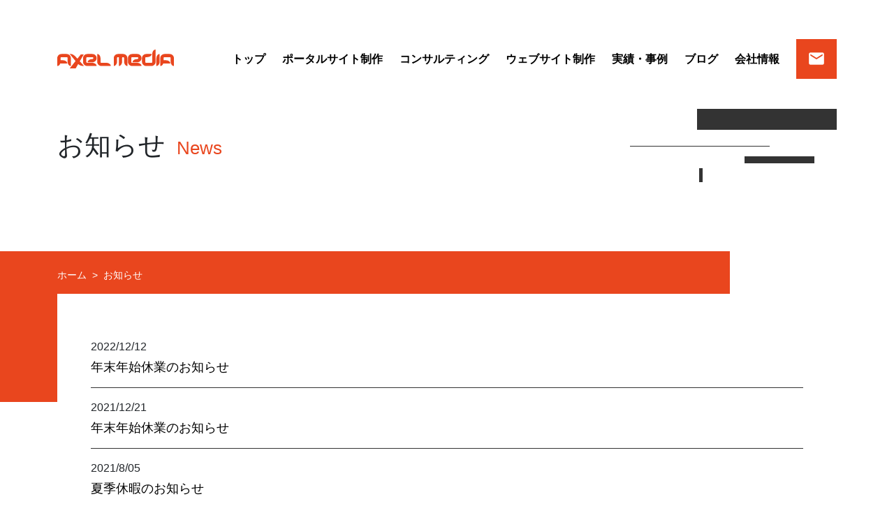

--- FILE ---
content_type: text/html; charset=UTF-8
request_url: https://axel-media.com/news/page/2/
body_size: 48184
content:
<!doctype html>
<html lang="ja">
<head>
	<meta charset="UTF-8">
	<meta name="viewport" content="width=device-width, initial-scale=1">
	<link rel="profile" href="https://gmpg.org/xfn/11">

	<script>function loadAsync(e,t){var a,n=!1;a=document.createElement("script"),a.type="text/javascript",a.src=e,a.onreadystatechange=function(){n||this.readyState&&"complete"!=this.readyState||(n=!0,"function"==typeof t&&t())},a.onload=a.onreadystatechange,document.getElementsByTagName("head")[0].appendChild(a)}</script>
<meta name='robots' content='index, follow, max-image-preview:large, max-snippet:-1, max-video-preview:-1' />
	<style>img:is([sizes="auto" i], [sizes^="auto," i]) { contain-intrinsic-size: 3000px 1500px }</style>
	
	<!-- This site is optimized with the Yoast SEO plugin v26.0 - https://yoast.com/wordpress/plugins/seo/ -->
	<title>お知らせ アーカイブ - 2ページ目 (3ページ中) -</title>
	<link rel="canonical" href="https://axel-media.com/category/news/page/2/" />
	<link rel="prev" href="https://axel-media.com/category/news/" />
	<link rel="next" href="https://axel-media.com/category/news/page/3/" />
	<meta property="og:locale" content="ja_JP" />
	<meta property="og:type" content="article" />
	<meta property="og:title" content="お知らせ アーカイブ - 2ページ目 (3ページ中) -" />
	<meta property="og:url" content="https://axel-media.com/category/news/" />
	<meta property="og:site_name" content="東京・港区 ポータルサイト制作会社アクセルメディア" />
	<meta name="twitter:card" content="summary_large_image" />
	<meta name="twitter:site" content="@axelmedia" />
	<script type="application/ld+json" class="yoast-schema-graph">{"@context":"https://schema.org","@graph":[{"@type":"CollectionPage","@id":"https://axel-media.com/category/news/","url":"https://axel-media.com/category/news/page/2/","name":"お知らせ アーカイブ - 2ページ目 (3ページ中) -","isPartOf":{"@id":"https://axel-media.com/#website"},"breadcrumb":{"@id":"https://axel-media.com/category/news/page/2/#breadcrumb"},"inLanguage":"ja"},{"@type":"BreadcrumbList","@id":"https://axel-media.com/category/news/page/2/#breadcrumb","itemListElement":[{"@type":"ListItem","position":1,"name":"ホーム","item":"https://axel-media.com/"},{"@type":"ListItem","position":2,"name":"お知らせ"}]},{"@type":"WebSite","@id":"https://axel-media.com/#website","url":"https://axel-media.com/","name":"東京・港区 ポータルサイト制作会社アクセルメディア","description":"Just another WordPress site","publisher":{"@id":"https://axel-media.com/#organization"},"potentialAction":[{"@type":"SearchAction","target":{"@type":"EntryPoint","urlTemplate":"https://axel-media.com/?s={search_term_string}"},"query-input":{"@type":"PropertyValueSpecification","valueRequired":true,"valueName":"search_term_string"}}],"inLanguage":"ja"},{"@type":"Organization","@id":"https://axel-media.com/#organization","name":"アクセルメディア","url":"https://axel-media.com/","logo":{"@type":"ImageObject","inLanguage":"ja","@id":"https://axel-media.com/#/schema/logo/image/","url":"https://axel-media.com/wp-content/uploads/2019/07/logo.svg","contentUrl":"https://axel-media.com/wp-content/uploads/2019/07/logo.svg","width":100,"height":17,"caption":"アクセルメディア"},"image":{"@id":"https://axel-media.com/#/schema/logo/image/"},"sameAs":["https://www.facebook.com/axelmedia/","https://x.com/axelmedia"]}]}</script>
	<!-- / Yoast SEO plugin. -->


<link rel='dns-prefetch' href='//fonts.googleapis.com' />
<link rel='dns-prefetch' href='//www.googletagmanager.com' />
<link rel="alternate" type="application/rss+xml" title="東京・港区 ポータルサイト制作会社アクセルメディア &raquo; フィード" href="https://axel-media.com/feed/" />
<link rel="alternate" type="application/rss+xml" title="東京・港区 ポータルサイト制作会社アクセルメディア &raquo; コメントフィード" href="https://axel-media.com/comments/feed/" />
<link rel="alternate" type="application/rss+xml" title="東京・港区 ポータルサイト制作会社アクセルメディア &raquo; お知らせ カテゴリーのフィード" href="https://axel-media.com/category/news/feed/" />
<style type="text/css" media="all">@font-face{font-family:'Material Icons';font-display:block;font-style:normal;font-weight:400;font-display:swap;src:url(https://fonts.gstatic.com/s/materialicons/v145/flUhRq6tzZclQEJ-Vdg-IuiaDsNcIhQ8tQ.woff2) format('woff2')}.material-icons{font-family:'Material Icons';font-weight:400;font-display:block;font-style:normal;font-size:24px;line-height:1;letter-spacing:normal;text-transform:none;display:inline-block;white-space:nowrap;word-wrap:normal;direction:ltr;-webkit-font-feature-settings:'liga';-webkit-font-smoothing:antialiased}</style>
<style id='classic-theme-styles-inline-css'>
/*! This file is auto-generated */
.wp-block-button__link{color:#fff;background-color:#32373c;border-radius:9999px;box-shadow:none;text-decoration:none;padding:calc(.667em + 2px) calc(1.333em + 2px);font-size:1.125em}.wp-block-file__button{background:#32373c;color:#fff;text-decoration:none}
</style>
<style id='safe-svg-svg-icon-style-inline-css'>
.safe-svg-cover{text-align:center}.safe-svg-cover .safe-svg-inside{display:inline-block;max-width:100%}.safe-svg-cover svg{fill:currentColor;height:100%;max-height:100%;max-width:100%;width:100%}

</style>
<style id='global-styles-inline-css'>
:root{--wp--preset--aspect-ratio--square: 1;--wp--preset--aspect-ratio--4-3: 4/3;--wp--preset--aspect-ratio--3-4: 3/4;--wp--preset--aspect-ratio--3-2: 3/2;--wp--preset--aspect-ratio--2-3: 2/3;--wp--preset--aspect-ratio--16-9: 16/9;--wp--preset--aspect-ratio--9-16: 9/16;--wp--preset--color--black: #000000;--wp--preset--color--cyan-bluish-gray: #abb8c3;--wp--preset--color--white: #ffffff;--wp--preset--color--pale-pink: #f78da7;--wp--preset--color--vivid-red: #cf2e2e;--wp--preset--color--luminous-vivid-orange: #ff6900;--wp--preset--color--luminous-vivid-amber: #fcb900;--wp--preset--color--light-green-cyan: #7bdcb5;--wp--preset--color--vivid-green-cyan: #00d084;--wp--preset--color--pale-cyan-blue: #8ed1fc;--wp--preset--color--vivid-cyan-blue: #0693e3;--wp--preset--color--vivid-purple: #9b51e0;--wp--preset--gradient--vivid-cyan-blue-to-vivid-purple: linear-gradient(135deg,rgba(6,147,227,1) 0%,rgb(155,81,224) 100%);--wp--preset--gradient--light-green-cyan-to-vivid-green-cyan: linear-gradient(135deg,rgb(122,220,180) 0%,rgb(0,208,130) 100%);--wp--preset--gradient--luminous-vivid-amber-to-luminous-vivid-orange: linear-gradient(135deg,rgba(252,185,0,1) 0%,rgba(255,105,0,1) 100%);--wp--preset--gradient--luminous-vivid-orange-to-vivid-red: linear-gradient(135deg,rgba(255,105,0,1) 0%,rgb(207,46,46) 100%);--wp--preset--gradient--very-light-gray-to-cyan-bluish-gray: linear-gradient(135deg,rgb(238,238,238) 0%,rgb(169,184,195) 100%);--wp--preset--gradient--cool-to-warm-spectrum: linear-gradient(135deg,rgb(74,234,220) 0%,rgb(151,120,209) 20%,rgb(207,42,186) 40%,rgb(238,44,130) 60%,rgb(251,105,98) 80%,rgb(254,248,76) 100%);--wp--preset--gradient--blush-light-purple: linear-gradient(135deg,rgb(255,206,236) 0%,rgb(152,150,240) 100%);--wp--preset--gradient--blush-bordeaux: linear-gradient(135deg,rgb(254,205,165) 0%,rgb(254,45,45) 50%,rgb(107,0,62) 100%);--wp--preset--gradient--luminous-dusk: linear-gradient(135deg,rgb(255,203,112) 0%,rgb(199,81,192) 50%,rgb(65,88,208) 100%);--wp--preset--gradient--pale-ocean: linear-gradient(135deg,rgb(255,245,203) 0%,rgb(182,227,212) 50%,rgb(51,167,181) 100%);--wp--preset--gradient--electric-grass: linear-gradient(135deg,rgb(202,248,128) 0%,rgb(113,206,126) 100%);--wp--preset--gradient--midnight: linear-gradient(135deg,rgb(2,3,129) 0%,rgb(40,116,252) 100%);--wp--preset--font-size--small: 13px;--wp--preset--font-size--medium: 20px;--wp--preset--font-size--large: 36px;--wp--preset--font-size--x-large: 42px;--wp--preset--spacing--20: 0.44rem;--wp--preset--spacing--30: 0.67rem;--wp--preset--spacing--40: 1rem;--wp--preset--spacing--50: 1.5rem;--wp--preset--spacing--60: 2.25rem;--wp--preset--spacing--70: 3.38rem;--wp--preset--spacing--80: 5.06rem;--wp--preset--shadow--natural: 6px 6px 9px rgba(0, 0, 0, 0.2);--wp--preset--shadow--deep: 12px 12px 50px rgba(0, 0, 0, 0.4);--wp--preset--shadow--sharp: 6px 6px 0px rgba(0, 0, 0, 0.2);--wp--preset--shadow--outlined: 6px 6px 0px -3px rgba(255, 255, 255, 1), 6px 6px rgba(0, 0, 0, 1);--wp--preset--shadow--crisp: 6px 6px 0px rgba(0, 0, 0, 1);}:where(.is-layout-flex){gap: 0.5em;}:where(.is-layout-grid){gap: 0.5em;}body .is-layout-flex{display: flex;}.is-layout-flex{flex-wrap: wrap;align-items: center;}.is-layout-flex > :is(*, div){margin: 0;}body .is-layout-grid{display: grid;}.is-layout-grid > :is(*, div){margin: 0;}:where(.wp-block-columns.is-layout-flex){gap: 2em;}:where(.wp-block-columns.is-layout-grid){gap: 2em;}:where(.wp-block-post-template.is-layout-flex){gap: 1.25em;}:where(.wp-block-post-template.is-layout-grid){gap: 1.25em;}.has-black-color{color: var(--wp--preset--color--black) !important;}.has-cyan-bluish-gray-color{color: var(--wp--preset--color--cyan-bluish-gray) !important;}.has-white-color{color: var(--wp--preset--color--white) !important;}.has-pale-pink-color{color: var(--wp--preset--color--pale-pink) !important;}.has-vivid-red-color{color: var(--wp--preset--color--vivid-red) !important;}.has-luminous-vivid-orange-color{color: var(--wp--preset--color--luminous-vivid-orange) !important;}.has-luminous-vivid-amber-color{color: var(--wp--preset--color--luminous-vivid-amber) !important;}.has-light-green-cyan-color{color: var(--wp--preset--color--light-green-cyan) !important;}.has-vivid-green-cyan-color{color: var(--wp--preset--color--vivid-green-cyan) !important;}.has-pale-cyan-blue-color{color: var(--wp--preset--color--pale-cyan-blue) !important;}.has-vivid-cyan-blue-color{color: var(--wp--preset--color--vivid-cyan-blue) !important;}.has-vivid-purple-color{color: var(--wp--preset--color--vivid-purple) !important;}.has-black-background-color{background-color: var(--wp--preset--color--black) !important;}.has-cyan-bluish-gray-background-color{background-color: var(--wp--preset--color--cyan-bluish-gray) !important;}.has-white-background-color{background-color: var(--wp--preset--color--white) !important;}.has-pale-pink-background-color{background-color: var(--wp--preset--color--pale-pink) !important;}.has-vivid-red-background-color{background-color: var(--wp--preset--color--vivid-red) !important;}.has-luminous-vivid-orange-background-color{background-color: var(--wp--preset--color--luminous-vivid-orange) !important;}.has-luminous-vivid-amber-background-color{background-color: var(--wp--preset--color--luminous-vivid-amber) !important;}.has-light-green-cyan-background-color{background-color: var(--wp--preset--color--light-green-cyan) !important;}.has-vivid-green-cyan-background-color{background-color: var(--wp--preset--color--vivid-green-cyan) !important;}.has-pale-cyan-blue-background-color{background-color: var(--wp--preset--color--pale-cyan-blue) !important;}.has-vivid-cyan-blue-background-color{background-color: var(--wp--preset--color--vivid-cyan-blue) !important;}.has-vivid-purple-background-color{background-color: var(--wp--preset--color--vivid-purple) !important;}.has-black-border-color{border-color: var(--wp--preset--color--black) !important;}.has-cyan-bluish-gray-border-color{border-color: var(--wp--preset--color--cyan-bluish-gray) !important;}.has-white-border-color{border-color: var(--wp--preset--color--white) !important;}.has-pale-pink-border-color{border-color: var(--wp--preset--color--pale-pink) !important;}.has-vivid-red-border-color{border-color: var(--wp--preset--color--vivid-red) !important;}.has-luminous-vivid-orange-border-color{border-color: var(--wp--preset--color--luminous-vivid-orange) !important;}.has-luminous-vivid-amber-border-color{border-color: var(--wp--preset--color--luminous-vivid-amber) !important;}.has-light-green-cyan-border-color{border-color: var(--wp--preset--color--light-green-cyan) !important;}.has-vivid-green-cyan-border-color{border-color: var(--wp--preset--color--vivid-green-cyan) !important;}.has-pale-cyan-blue-border-color{border-color: var(--wp--preset--color--pale-cyan-blue) !important;}.has-vivid-cyan-blue-border-color{border-color: var(--wp--preset--color--vivid-cyan-blue) !important;}.has-vivid-purple-border-color{border-color: var(--wp--preset--color--vivid-purple) !important;}.has-vivid-cyan-blue-to-vivid-purple-gradient-background{background: var(--wp--preset--gradient--vivid-cyan-blue-to-vivid-purple) !important;}.has-light-green-cyan-to-vivid-green-cyan-gradient-background{background: var(--wp--preset--gradient--light-green-cyan-to-vivid-green-cyan) !important;}.has-luminous-vivid-amber-to-luminous-vivid-orange-gradient-background{background: var(--wp--preset--gradient--luminous-vivid-amber-to-luminous-vivid-orange) !important;}.has-luminous-vivid-orange-to-vivid-red-gradient-background{background: var(--wp--preset--gradient--luminous-vivid-orange-to-vivid-red) !important;}.has-very-light-gray-to-cyan-bluish-gray-gradient-background{background: var(--wp--preset--gradient--very-light-gray-to-cyan-bluish-gray) !important;}.has-cool-to-warm-spectrum-gradient-background{background: var(--wp--preset--gradient--cool-to-warm-spectrum) !important;}.has-blush-light-purple-gradient-background{background: var(--wp--preset--gradient--blush-light-purple) !important;}.has-blush-bordeaux-gradient-background{background: var(--wp--preset--gradient--blush-bordeaux) !important;}.has-luminous-dusk-gradient-background{background: var(--wp--preset--gradient--luminous-dusk) !important;}.has-pale-ocean-gradient-background{background: var(--wp--preset--gradient--pale-ocean) !important;}.has-electric-grass-gradient-background{background: var(--wp--preset--gradient--electric-grass) !important;}.has-midnight-gradient-background{background: var(--wp--preset--gradient--midnight) !important;}.has-small-font-size{font-size: var(--wp--preset--font-size--small) !important;}.has-medium-font-size{font-size: var(--wp--preset--font-size--medium) !important;}.has-large-font-size{font-size: var(--wp--preset--font-size--large) !important;}.has-x-large-font-size{font-size: var(--wp--preset--font-size--x-large) !important;}
:where(.wp-block-post-template.is-layout-flex){gap: 1.25em;}:where(.wp-block-post-template.is-layout-grid){gap: 1.25em;}
:where(.wp-block-columns.is-layout-flex){gap: 2em;}:where(.wp-block-columns.is-layout-grid){gap: 2em;}
:root :where(.wp-block-pullquote){font-size: 1.5em;line-height: 1.6;}
</style>
<link rel='stylesheet' id='ppress-flatpickr-css' href='https://axel-media.com/wp-content/plugins/wp-user-avatar/assets/flatpickr/flatpickr.min.css' media='all' />
<link rel='stylesheet' id='ppress-select2-css' href='https://axel-media.com/wp-content/plugins/wp-user-avatar/assets/select2/select2.min.css' media='all' />
<style class="optimize_css_2" type="text/css" media="all">.editor-content *:not(pre) code{font-size:87.5%;color:#e83e8c;display:inline;margin:0 .2em;padding:0;background:none}</style>
<link rel='stylesheet' id='wpo_min-header-0-css' href='https://axel-media.com/wp-content/cache/wpo-minify/1759113286/assets/wpo-minify-header-6cd41f8b.min.css' media='all' />
<script src="https://axel-media.com/wp-content/cache/wpo-minify/1759113286/assets/wpo-minify-header-6e2d3017.min.js" id="wpo_min-header-0-js"></script>
<link rel="https://api.w.org/" href="https://axel-media.com/wp-json/" /><link rel="alternate" title="JSON" type="application/json" href="https://axel-media.com/wp-json/wp/v2/categories/1" /><link rel="EditURI" type="application/rsd+xml" title="RSD" href="https://axel-media.com/xmlrpc.php?rsd" />
<meta name="generator" content="WordPress 6.8.2" />
<meta name="generator" content="Site Kit by Google 1.162.1" />		<script type="text/javascript">
				(function(c,l,a,r,i,t,y){
					c[a]=c[a]||function(){(c[a].q=c[a].q||[]).push(arguments)};t=l.createElement(r);t.async=1;
					t.src="https://www.clarity.ms/tag/"+i+"?ref=wordpress";y=l.getElementsByTagName(r)[0];y.parentNode.insertBefore(t,y);
				})(window, document, "clarity", "script", "5c82h7zm32");
		</script>
		<link rel="icon" href="https://axel-media.com/wp-content/uploads/2024/10/cropped-favicon-32x32.png" sizes="32x32" />
<link rel="icon" href="https://axel-media.com/wp-content/uploads/2024/10/cropped-favicon-192x192.png" sizes="192x192" />
<link rel="apple-touch-icon" href="https://axel-media.com/wp-content/uploads/2024/10/cropped-favicon-180x180.png" />
<meta name="msapplication-TileImage" content="https://axel-media.com/wp-content/uploads/2024/10/cropped-favicon-270x270.png" />
<!-- Google Analytics Tracking by Google Analyticator 6.5.7 -->
<script type="text/javascript">
    var analyticsFileTypes = [];
    var analyticsSnippet = 'disabled';
    var analyticsEventTracking = 'enabled';
</script>
<script type="text/javascript">
	(function(i,s,o,g,r,a,m){i['GoogleAnalyticsObject']=r;i[r]=i[r]||function(){
	(i[r].q=i[r].q||[]).push(arguments)},i[r].l=1*new Date();a=s.createElement(o),
	m=s.getElementsByTagName(o)[0];a.async=1;a.src=g;m.parentNode.insertBefore(a,m)
	})(window,document,'script','//www.google-analytics.com/analytics.js','ga');
	ga('create', 'UA-1899748-6', 'auto');
 
	ga('send', 'pageview');
</script>
</head>

<body class="archive paged category category-news category-1 paged-2 category-paged-2 wp-theme-axelmedia my-0 py-0 hfeed">
<div class="page-contents">

	<header class="global-header">
		<div class="container">
			<div class="d-flex">
				<div class="logo align-self-center w-40 w-sm-25 w-md-15">
					<a href="https://axel-media.com/" aria-label="アクセルメディア　WEBサイトトップページ">
						<svg xmlns="http://www.w3.org/2000/svg" viewBox="0 0 400 66.06">
							<path d="m10.09,48.66h24.22c0-3.04-1.5-5.65-4.51-7.83-3-2.17-6.64-3.29-10.9-3.29h-7.7v-7.54c0-2.2,1.12-3.32,3.36-3.32h17.41c2.23,0,3.36,1.12,3.36,3.32v12.33c.06,4.22,1.18,7.83,3.35,10.83,2.14,3,4.77,4.51,7.86,4.51v-27.66c0-3.99-1.41-7.42-4.25-10.22-2.84-2.81-6.3-4.21-10.32-4.21H14.57c-4.03,0-7.48,1.4-10.28,4.21C1.44,22.58,0,26,0,30v27.66c4.79,0,8.15-3,10.09-9Z" style="fill: #e9461e;"/>
							<path d="m88.36,43.22c0,3.99,1.45,7.42,4.25,10.22,2.85,2.82,6.3,4.22,10.33,4.22h31.98c0-3.07-1.51-5.68-4.54-7.85-3.03-2.17-6.68-3.26-10.93-3.26h-16.51c-2.24,0-3.36-1.12-3.36-3.33v-13.22c0-2.2,1.12-3.32,3.36-3.32h17.41c2.24,0,3.35,1.08,3.35,3.26v.13c0,1.82-1.11,2.91-3.35,3.26l-.68.13c-4.27,0-7.92,1.09-10.95,3.26-3.04,2.17-4.53,4.79-4.53,7.85h16.16c4.02,0,7.47-1.44,10.32-4.24,2.84-2.81,4.25-6.2,4.25-10.19v-.13c0-3.99-1.41-7.42-4.25-10.22-2.85-2.81-6.3-4.21-10.32-4.21h-17.41c-4.03,0-7.48,1.4-10.33,4.21-2.8,2.81-4.25,6.23-4.25,10.22v13.22Z" style="fill: #e9461e;"/>
							<path d="m151.65,57.66h31.94c0-3.03-1.49-5.66-4.54-7.83-3.03-2.2-6.67-3.29-10.92-3.29h-16.48c-2.23,0-3.39-1.12-3.39-3.33v-12.33c-.07-4.22-1.18-7.83-3.32-10.83-2.14-3-4.79-4.5-7.89-4.5v27.66c0,3.99,1.44,7.42,4.28,10.22,2.85,2.82,6.26,4.22,10.32,4.22Z" style="fill: #e9461e;"/>
							<path d="m201.58,53.16c2.18-3,3.29-6.61,3.36-10.83v-12.33c0-2.2,1.11-3.32,3.35-3.32h3.17c-.23,1.12-.35,2.2-.35,3.32v27.66c3.09,0,5.72-1.5,7.89-4.51,2.14-3,3.26-6.61,3.32-10.83v-12.33c0-2.2,1.12-3.32,3.35-3.32s3.55,1.12,3.55,3.32v12.33c.06,4.22,1.17,7.83,3.31,10.83,2.18,3,4.8,4.51,7.9,4.51v-27.66c0-3.99-1.43-7.42-4.25-10.22-2.85-2.81-6.3-4.21-10.32-4.21h-17.57c-4.02,0-7.48,1.4-10.32,4.21-2.84,2.81-4.24,6.23-4.24,10.22v27.66c3.1,0,5.71-1.5,7.85-4.51Z" style="fill: #e9461e;"/>
							<path d="m257.02,57.66h31.94c0-3.07-1.5-5.68-4.53-7.85-3.04-2.17-6.68-3.26-10.93-3.26h-16.48c-2.24,0-3.35-1.12-3.35-3.33v-13.22c0-2.2,1.12-3.32,3.35-3.32h17.38c2.24,0,3.35,1.08,3.35,3.26v.13c0,1.82-1.12,2.91-3.35,3.26l-.67.13c-4.25,0-7.92,1.09-10.93,3.26-3.03,2.17-4.56,4.79-4.56,7.85h16.16c4.03,0,7.48-1.44,10.32-4.24,2.84-2.81,4.25-6.2,4.25-10.19v-.13c0-3.99-1.4-7.42-4.25-10.22-2.84-2.81-6.29-4.21-10.32-4.21h-17.38c-4.06,0-7.48,1.4-10.32,4.21-2.84,2.81-4.27,6.23-4.27,10.22v13.22c0,3.99,1.43,7.42,4.27,10.22,2.84,2.82,6.26,4.22,10.32,4.22Z" style="fill: #e9461e;"/>
							<path d="m305.15,57.66h17.38c4.05,0,7.48-1.4,10.31-4.22,2.85-2.8,4.29-6.23,4.29-10.22V0c-3.09,0-5.74,1.5-7.92,4.5-2.2,3-3.29,6.61-3.29,10.83v27.89c0,2.21-1.12,3.33-3.39,3.33h-17.38c-2.23,0-3.36-1.12-3.36-3.33v-13.22c0-2.14,1.13-3.26,3.36-3.32h3.4c4.3-.16,7.98-1.28,10.98-3.39,2.97-2.08,4.48-4.66,4.48-7.73h-18.85c-4.02,0-7.48,1.4-10.32,4.21-2.84,2.81-4.25,6.23-4.25,10.22v13.22c0,3.99,1.41,7.42,4.25,10.22,2.84,2.82,6.3,4.22,10.32,4.22Z" style="fill: #e9461e;"/>
							<path d="m347.75,53.16c2.22-3,3.3-6.61,3.3-10.83V15.56c-3.07,0-5.68,1.5-7.9,4.5-2.19,3-3.31,6.61-3.31,10.83v26.77c3.06,0,5.71-1.5,7.91-4.51Z" style="fill: #e9461e;"/>
							<path d="m363.54,48.66h24.22c0-3.04-1.5-5.65-4.51-7.83-3.04-2.17-6.64-3.29-10.88-3.29h-7.71v-7.54c0-2.2,1.12-3.32,3.36-3.32h17.37c2.27,0,3.38,1.12,3.38,3.32v12.33c.08,4.22,1.19,7.83,3.32,10.83,2.18,3,4.8,4.51,7.9,4.51v-27.66c0-3.99-1.44-7.42-4.29-10.22-2.84-2.81-6.26-4.21-10.32-4.21h-17.37c-4.03,0-7.48,1.4-10.32,4.21-2.84,2.81-4.25,6.23-4.25,10.22v27.66c4.79,0,8.14-3,10.09-9Z" style="fill: #e9461e;"/>
							<path d="m63.06,66.06l8.61-15.2c2.08,1.62,5.52,4.21,7.11,4.76,7.44,2.56,13.16,2.04,13.16,2.04l-14.75-16.55,13.7-24.21-10.2.16-11.61,14.96-6.98-7.84s-3.29-3.55-8.34-6.56c-4.3-2.55-11.07-2.04-11.07-2.04l19.94,24.77-19.94,25.7" style="fill: #e9461e;"/>
						</svg>
					</a>
				</div>
								<div class="ms-auto align-self-center">
					<input type="checkbox" name="btn-global-header-menu" id="btn-global-header-menu">
					<label class="btn-global-header-menu anime d-lg-none" for="btn-global-header-menu">
						<span class="first"></span>
						<span class="second"></span>
						<span class="third"></span>
					</label>
					
					<div class="global-menu">
						<ul class="mx-0 px-0 nav justify-content-center justify-content-lg-end"><li id="nav-item ps-lg-4 align-self-center-25" class="nav-item ps-lg-4 align-self-center nav-item ps-lg-4 align-self-center-type-post_type nav-item ps-lg-4 align-self-center-object-page nav-item ps-lg-4 align-self-center-home nav-item ps-lg-4 align-self-center-25"><a class="nav-link text-black fw-bold px-0" href="https://axel-media.com/">トップ</a></li>
<li id="nav-item ps-lg-4 align-self-center-30" class="nav-item ps-lg-4 align-self-center nav-item ps-lg-4 align-self-center-type-post_type nav-item ps-lg-4 align-self-center-object-page nav-item ps-lg-4 align-self-center-30"><a class="nav-link text-black fw-bold px-0" href="https://axel-media.com/portal/">ポータルサイト制作</a></li>
<li id="nav-item ps-lg-4 align-self-center-9325" class="nav-item ps-lg-4 align-self-center nav-item ps-lg-4 align-self-center-type-post_type nav-item ps-lg-4 align-self-center-object-page nav-item ps-lg-4 align-self-center-9325"><a class="nav-link text-black fw-bold px-0" href="https://axel-media.com/consulting/">コンサルティング</a></li>
<li id="nav-item ps-lg-4 align-self-center-8707" class="nav-item ps-lg-4 align-self-center nav-item ps-lg-4 align-self-center-type-post_type nav-item ps-lg-4 align-self-center-object-page nav-item ps-lg-4 align-self-center-8707"><a class="nav-link text-black fw-bold px-0" href="https://axel-media.com/website/">ウェブサイト制作</a></li>
<li id="nav-item ps-lg-4 align-self-center-3643" class="nav-item ps-lg-4 align-self-center nav-item ps-lg-4 align-self-center-type-post_type nav-item ps-lg-4 align-self-center-object-page nav-item ps-lg-4 align-self-center-3643"><a class="nav-link text-black fw-bold px-0" href="https://axel-media.com/achievement/">実績・事例</a></li>
<li id="nav-item ps-lg-4 align-self-center-9277" class="nav-item ps-lg-4 align-self-center nav-item ps-lg-4 align-self-center-type-post_type nav-item ps-lg-4 align-self-center-object-page nav-item ps-lg-4 align-self-center-9277"><a class="nav-link text-black fw-bold px-0" href="https://axel-media.com/topics/">ブログ</a></li>
<li id="nav-item ps-lg-4 align-self-center-3649" class="nav-item ps-lg-4 align-self-center nav-item ps-lg-4 align-self-center-type-post_type nav-item ps-lg-4 align-self-center-object-page nav-item ps-lg-4 align-self-center-3649"><a class="nav-link text-black fw-bold px-0" href="https://axel-media.com/company/about/">会社情報</a></li>
<li id="nav-item ps-lg-4 align-self-center-3670" class="gmenu-contact nav-item ps-lg-4 align-self-center nav-item ps-lg-4 align-self-center-type-post_type nav-item ps-lg-4 align-self-center-object-page nav-item ps-lg-4 align-self-center-3670"><a class="nav-link text-black fw-bold px-0" href="https://axel-media.com/contact/"><span class="d-flex bg-red text-white w-100"><span class="material-icons fs-16 p-2 p-lg-3"> markunread </span><span class="d-lg-none align-self-center pe-4">お問い合わせ</span></span></a></li>
</ul>					</div>
				</div>
			</div>
		</div>
	</header><!-- global-header -->

	<main id="primary" class="site-main">

		
						<header class="page-header-harf first-view">
				<div class="container h-100">
					<div class="inner h-100">
						<div class="row h-100">
							<div class="col-12 align-self-center">
								<div class="d-flex flex-wrap mb-4 mb-lg-0 w-lg-70">
									<h1 class="fs-15 fs-md-24 pe-3 animate__animated animate__fadeInUp">お知らせ</h1>
									<span class="fs-12 fs-md-16 font-en thin text-red align-self-center lht-10 animate__animated animate__fadeInDown">
										News									</span>
								</div>
								<span class="object">
									<i class="object1"></i><br>
									<i class="object2"></i><br>
									<i class="object3"></i><br>
									<i class="object4"></i>
								</span>
							</div>
						</div>
					</div>
				</div>
			</header>

			<div class="entry-content pt-4">
				<div class="container fs-9 text-white"><ol class="breadcrumb m-0 px-0 mb-3 bg-none w-88 w-md-80 w-lg-85"><li class="breadcrumb-item"><a href="https://axel-media.com" class="text-decoration-none text-white">ホーム</a></li><li class="breadcrumb-item">お知らせ</li></ol></div>
				
				<div class="container">
										<div class="p-3 p-lg-5 bg-white">
						
<article id="post-7655" class="p-0 m-0 post-7655 post type-post status-publish format-standard hentry category-news">
	
	<div class="entry-content p-0 m-0 animate__animated animate__fadeIn">
		<div class="py-3 border-bottom border-black">
			<span class="font-en d-block mb-1">2022/12/12</span>
			<a href="https://axel-media.com/news/2022/12/%e5%b9%b4%e6%9c%ab%e5%b9%b4%e5%a7%8b%e4%bc%91%e6%a5%ad%e3%81%ae%e3%81%8a%e7%9f%a5%e3%82%89%e3%81%9b-4/" class="text-decoration-none text-black fs-10 fs-md-11">
				年末年始休業のお知らせ			</a>
		</div>
	</div><!-- .entry-content -->

</article><!-- #post-7655 -->

<article id="post-6886" class="p-0 m-0 post-6886 post type-post status-publish format-standard hentry category-news">
	
	<div class="entry-content p-0 m-0 animate__animated animate__fadeIn">
		<div class="py-3 border-bottom border-black">
			<span class="font-en d-block mb-1">2021/12/21</span>
			<a href="https://axel-media.com/news/2021/12/%e5%b9%b4%e6%9c%ab%e5%b9%b4%e5%a7%8b%e4%bc%91%e6%a5%ad%e3%81%ae%e3%81%8a%e7%9f%a5%e3%82%89%e3%81%9b-3/" class="text-decoration-none text-black fs-10 fs-md-11">
				年末年始休業のお知らせ			</a>
		</div>
	</div><!-- .entry-content -->

</article><!-- #post-6886 -->

<article id="post-6614" class="p-0 m-0 post-6614 post type-post status-publish format-standard hentry category-news">
	
	<div class="entry-content p-0 m-0 animate__animated animate__fadeIn">
		<div class="py-3 border-bottom border-black">
			<span class="font-en d-block mb-1">2021/8/05</span>
			<a href="https://axel-media.com/news/2021/08/%e5%a4%8f%e5%ad%a3%e4%bc%91%e6%9a%87%e3%81%ae%e3%81%8a%e7%9f%a5%e3%82%89%e3%81%9b-2/" class="text-decoration-none text-black fs-10 fs-md-11">
				夏季休暇のお知らせ			</a>
		</div>
	</div><!-- .entry-content -->

</article><!-- #post-6614 -->

<article id="post-6383" class="p-0 m-0 post-6383 post type-post status-publish format-standard hentry category-news">
	
	<div class="entry-content p-0 m-0 animate__animated animate__fadeIn">
		<div class="py-3 border-bottom border-black">
			<span class="font-en d-block mb-1">2021/3/12</span>
			<a href="https://axel-media.com/news/2021/03/dx%e3%82%b5%e3%83%bc%e3%83%93%e3%82%b9%e3%83%9a%e3%83%bc%e3%82%b8%e5%85%ac%e9%96%8b%e3%81%97%e3%81%be%e3%81%97%e3%81%9f/" class="text-decoration-none text-black fs-10 fs-md-11">
				DXサービスページ公開しました			</a>
		</div>
	</div><!-- .entry-content -->

</article><!-- #post-6383 -->

<article id="post-6238" class="p-0 m-0 post-6238 post type-post status-publish format-standard hentry category-news">
	
	<div class="entry-content p-0 m-0 animate__animated animate__fadeIn">
		<div class="py-3 border-bottom border-black">
			<span class="font-en d-block mb-1">2021/1/28</span>
			<a href="https://axel-media.com/news/2021/01/%e3%80%8c%e5%ae%9f%e7%b8%be-%e4%ba%8b%e4%be%8b%e3%80%8d%e3%82%92%e6%9b%b4%e6%96%b0%e3%81%97%e3%81%be%e3%81%97%e3%81%9f%e3%80%82/" class="text-decoration-none text-black fs-10 fs-md-11">
				「実績/事例」を更新しました。			</a>
		</div>
	</div><!-- .entry-content -->

</article><!-- #post-6238 -->

<article id="post-5914" class="p-0 m-0 post-5914 post type-post status-publish format-standard hentry category-news">
	
	<div class="entry-content p-0 m-0 animate__animated animate__fadeIn">
		<div class="py-3 border-bottom border-black">
			<span class="font-en d-block mb-1">2020/8/07</span>
			<a href="https://axel-media.com/news/2020/08/%e5%a4%8f%e5%ad%a3%e4%bc%91%e6%9a%87%e3%81%ae%e3%81%8a%e7%9f%a5%e3%82%89%e3%81%9b/" class="text-decoration-none text-black fs-10 fs-md-11">
				夏季休暇のお知らせ			</a>
		</div>
	</div><!-- .entry-content -->

</article><!-- #post-5914 -->

<article id="post-5838" class="p-0 m-0 post-5838 post type-post status-publish format-standard hentry category-news">
	
	<div class="entry-content p-0 m-0 animate__animated animate__fadeIn">
		<div class="py-3 border-bottom border-black">
			<span class="font-en d-block mb-1">2020/7/16</span>
			<a href="https://axel-media.com/news/2020/07/%e3%80%8c%e9%87%91%e8%9e%8d%e3%83%bb%e8%a8%bc%e5%88%b8%e3%83%bb%e4%bf%9d%e9%99%ba%e5%90%91%e3%81%91%e3%83%a9%e3%83%b3%e3%83%87%e3%82%a3%e3%83%b3%e3%82%b0%e3%83%9a%e3%83%bc%e3%82%b8%e5%88%b6%e4%bd%9c/" class="text-decoration-none text-black fs-10 fs-md-11">
				「金融・証券・保険向けランディングページ制作の実績豊富なホームページ制作会社10選」として紹介されました			</a>
		</div>
	</div><!-- .entry-content -->

</article><!-- #post-5838 -->

<article id="post-5660" class="p-0 m-0 post-5660 post type-post status-publish format-standard hentry category-news">
	
	<div class="entry-content p-0 m-0 animate__animated animate__fadeIn">
		<div class="py-3 border-bottom border-black">
			<span class="font-en d-block mb-1">2020/4/13</span>
			<a href="https://axel-media.com/news/2020/04/%e9%9b%bb%e5%ad%90%e6%9b%b8%e7%b1%8d%e3%80%8c%e3%83%9d%e3%83%bc%e3%82%bf%e3%83%ab%e3%81%a7%e6%88%90%e5%8a%9f%e3%81%99%e3%82%8btips%e3%80%8d%e3%82%92%e5%87%ba%e7%89%88%e3%81%97%e3%81%be%e3%81%97/" class="text-decoration-none text-black fs-10 fs-md-11">
				電子書籍「ポータルサイトで成功するTIPS」を出版しました			</a>
		</div>
	</div><!-- .entry-content -->

</article><!-- #post-5660 -->

<article id="post-5649" class="p-0 m-0 post-5649 post type-post status-publish format-standard hentry category-news">
	
	<div class="entry-content p-0 m-0 animate__animated animate__fadeIn">
		<div class="py-3 border-bottom border-black">
			<span class="font-en d-block mb-1">2020/4/07</span>
			<a href="https://axel-media.com/news/2020/04/%e6%96%b0%e5%9e%8b%e3%82%b3%e3%83%ad%e3%83%8a%e3%82%a6%e3%82%a4%e3%83%ab%e3%82%b9%e3%81%ae%e7%b7%8a%e6%80%a5%e4%ba%8b%e6%85%8b%e5%ae%a3%e8%a8%80%e3%81%ab%e3%82%88%e3%82%8b%e3%83%aa%e3%83%a2%e3%83%bc/" class="text-decoration-none text-black fs-10 fs-md-11">
				新型コロナウイルスの緊急事態宣言によるリモートワーク実施のお知らせ			</a>
		</div>
	</div><!-- .entry-content -->

</article><!-- #post-5649 -->

<article id="post-5466" class="p-0 m-0 post-5466 post type-post status-publish format-standard hentry category-news">
	
	<div class="entry-content p-0 m-0 animate__animated animate__fadeIn">
		<div class="py-3 border-bottom border-black">
			<span class="font-en d-block mb-1">2020/1/22</span>
			<a href="https://axel-media.com/news/2020/01/%e4%ba%ba%e8%84%88%e3%82%b7%e3%82%a7%e3%82%a2%e3%82%b5%e3%82%a4%e3%83%88%e3%80%8c%e3%83%aa%e3%83%bc%e3%83%89%e3%82%b7%e3%82%a7%e3%82%a2%e3%80%8d%e3%82%92%e5%85%ac%e9%96%8b%e8%87%b4%e3%81%97%e3%81%be/" class="text-decoration-none text-black fs-10 fs-md-11">
				人脈シェアサイト「リードシェア」を公開致しました。			</a>
		</div>
	</div><!-- .entry-content -->

</article><!-- #post-5466 -->

<article id="post-2537" class="p-0 m-0 post-2537 post type-post status-publish format-standard hentry category-news">
	
	<div class="entry-content p-0 m-0 animate__animated animate__fadeIn">
		<div class="py-3 border-bottom border-black">
			<span class="font-en d-block mb-1">2019/2/20</span>
			<a href="https://axel-media.com/news/2019/02/%e3%80%8c%e6%96%b0%e5%ae%bf%e5%8c%ba%e3%81%ae%e3%83%9b%e3%83%bc%e3%83%a0%e3%83%9a%e3%83%bc%e3%82%b8%e5%88%b6%e4%bd%9c%e4%bc%9a%e7%a4%be9%e9%81%b8%ef%bc%81%e3%80%8d%e3%81%ab%e5%bd%93%e7%a4%be%e3%81%8c/" class="text-decoration-none text-black fs-10 fs-md-11">
				「新宿区のホームページ制作会社9選！」に当社が選ばれました。			</a>
		</div>
	</div><!-- .entry-content -->

</article><!-- #post-2537 -->

<article id="post-2052" class="p-0 m-0 post-2052 post type-post status-publish format-standard hentry category-news">
	
	<div class="entry-content p-0 m-0 animate__animated animate__fadeIn">
		<div class="py-3 border-bottom border-black">
			<span class="font-en d-block mb-1">2018/12/27</span>
			<a href="https://axel-media.com/news/2018/12/%e5%b9%b4%e6%9c%ab%e5%b9%b4%e5%a7%8b%e4%bc%91%e6%a5%ad%e3%81%ae%e3%81%8a%e7%9f%a5%e3%82%89%e3%81%9b-2/" class="text-decoration-none text-black fs-10 fs-md-11">
				年末年始休業のお知らせ			</a>
		</div>
	</div><!-- .entry-content -->

</article><!-- #post-2052 -->

							
	<nav aria-label="投稿のページ送り">
		<h2 class="screen-reader-text">投稿のページ送り</h2>
		<ul class="pagination justify-content-center mt-4"><li class="page-item"><a class="page-link text-dark border-white rounded-0" href="https://axel-media.com/news/">前へ</a></li>
<li class="page-item"><a class="page-link text-dark border-white rounded-0" href="https://axel-media.com/news/">1</a></li>
<li class="page-item active"><span class="page-link bg-red border-white rounded-0">2</span></li>
<li class="page-item"><a class="page-link text-dark border-white rounded-0" href="https://axel-media.com/news/page/3/">3</a></li>
<li class="page-item"><a class="page-link text-dark border-white rounded-0" href="https://axel-media.com/news/page/3/">次へ</a></li></ul>
	</nav>
											</div>
				</div>
				<div class="container entry-content-back">
				<div class="row">
					<span class="col-11"></span>
				</div>
			</div>
			</div>

	</main><!-- #main -->

		<section class="footer-contact bg-black text-white mt-5">
		<div class="container py-5">
			<div class="d-flex justify-content-center mb-4">
				<div>
					ポータルサイト制作・ウェブサイト制作・動画制作はおまかせください
				</div>
			</div>
			<div class="text-center">
				<a href="/contact/" class="cursol-btn d-inline-flex text-decoration-none text-white fs-md-12">
					<span class="text d-inline-block align-self-end move-line font-en light fs-22 py-0">
					CONTACT
					</span>
					<div class="icon d-flex justify-content-center">
					<span class="material-icons text-white align-self-center">
						east
					</span>
					<span class="cube"></span>
					</div>
				</a>
			</div>
		</div>
	</section>
	
	<footer id="global-footer" class="global-footer py-5 border-top border-black">
		<div class="container">
			<div class="row gy-4">
				<div class="col-12 col-lg-8 col-xl-9 ms-auto order-lg-2">
					<span class="d-block mb-2">
						<a href="https://axel-media.com/" class="text-dark text-decoration-none">
							トップ
						</a>
					</span>
					<div class="row gy-4">
						<div class="col-12 col-md-4">
							<small class="d-block font-en mb-1">
								Service
							</small>
							<ul class="list-group list-group-flush p-0 m-0 nav"><li id="list-group-item border-0 pt-0 px-0 bg-none-5973" class="list-group-item border-0 pt-0 px-0 bg-none list-group-item border-0 pt-0 px-0 bg-none-type-custom list-group-item border-0 pt-0 px-0 bg-none-object-custom list-group-item border-0 pt-0 px-0 bg-none-5973"><a class="text-decoration-none text-dark" href="/">トップページ</a></li>
<li id="list-group-item border-0 pt-0 px-0 bg-none-4114" class="list-group-item border-0 pt-0 px-0 bg-none list-group-item border-0 pt-0 px-0 bg-none-type-post_type list-group-item border-0 pt-0 px-0 bg-none-object-page list-group-item border-0 pt-0 px-0 bg-none-4114"><a class="text-decoration-none text-dark" href="https://axel-media.com/portal/">ポータルサイト制作</a></li>
<li id="list-group-item border-0 pt-0 px-0 bg-none-4115" class="list-group-item border-0 pt-0 px-0 bg-none list-group-item border-0 pt-0 px-0 bg-none-type-post_type list-group-item border-0 pt-0 px-0 bg-none-object-page list-group-item border-0 pt-0 px-0 bg-none-4115"><a class="text-decoration-none text-dark" href="https://axel-media.com/portal/package/">ポータルサイトパッケージ</a></li>
<li id="list-group-item border-0 pt-0 px-0 bg-none-4144" class="list-group-item border-0 pt-0 px-0 bg-none list-group-item border-0 pt-0 px-0 bg-none-type-post_type list-group-item border-0 pt-0 px-0 bg-none-object-page list-group-item border-0 pt-0 px-0 bg-none-4144"><a class="text-decoration-none text-dark" href="https://axel-media.com/consulting/seo-consulting/">ポータルサイトSEO対策</a></li>
<li id="list-group-item border-0 pt-0 px-0 bg-none-4143" class="list-group-item border-0 pt-0 px-0 bg-none list-group-item border-0 pt-0 px-0 bg-none-type-post_type list-group-item border-0 pt-0 px-0 bg-none-object-page list-group-item border-0 pt-0 px-0 bg-none-4143"><a class="text-decoration-none text-dark" href="https://axel-media.com/consulting/content-marketing/">コンテンツマーケティングプラン</a></li>
<li id="list-group-item border-0 pt-0 px-0 bg-none-4142" class="list-group-item border-0 pt-0 px-0 bg-none list-group-item border-0 pt-0 px-0 bg-none-type-post_type list-group-item border-0 pt-0 px-0 bg-none-object-page list-group-item border-0 pt-0 px-0 bg-none-4142"><a class="text-decoration-none text-dark" href="https://axel-media.com/consulting/web-consulting/">WEBコンサルティング</a></li>
</ul>						</div>
						<div class="col-12 col-md-4">
							<small class="d-block font-en mb-1">
								Works
							</small>
							<ul class="list-group list-group-flush p-0 m-0 nav"><li id="list-group-item border-0 pt-0 px-0 bg-none-8712" class="list-group-item border-0 pt-0 px-0 bg-none list-group-item border-0 pt-0 px-0 bg-none-type-post_type list-group-item border-0 pt-0 px-0 bg-none-object-page list-group-item border-0 pt-0 px-0 bg-none-8712"><a class="text-decoration-none text-dark" href="https://axel-media.com/achievement/">実績・事例</a></li>
<li id="list-group-item border-0 pt-0 px-0 bg-none-9321" class="list-group-item border-0 pt-0 px-0 bg-none list-group-item border-0 pt-0 px-0 bg-none-type-custom list-group-item border-0 pt-0 px-0 bg-none-object-custom list-group-item border-0 pt-0 px-0 bg-none-9321"><a class="text-decoration-none text-dark" target="_blank" href="https://www.amazon.co.jp/dp/B086Y8PTLQ">電子書籍</a></li>
</ul>						</div>
						<div class="col-12 col-md-4">
							<small class="d-block font-en mb-1">
								Info
							</small>
							<ul class="list-group list-group-flush p-0 m-0 nav"><li id="list-group-item border-0 pt-0 px-0 bg-none-8709" class="list-group-item border-0 pt-0 px-0 bg-none list-group-item border-0 pt-0 px-0 bg-none-type-taxonomy list-group-item border-0 pt-0 px-0 bg-none-object-category current-list-group-item border-0 pt-0 px-0 bg-none list-group-item border-0 pt-0 px-0 bg-none-8709"><a class="text-decoration-none text-dark" href="https://axel-media.com/category/news/" aria-current="page">お知らせ</a></li>
<li id="list-group-item border-0 pt-0 px-0 bg-none-4145" class="list-group-item border-0 pt-0 px-0 bg-none list-group-item border-0 pt-0 px-0 bg-none-type-post_type list-group-item border-0 pt-0 px-0 bg-none-object-page list-group-item border-0 pt-0 px-0 bg-none-4145"><a class="text-decoration-none text-dark" href="https://axel-media.com/company/about/">会社情報</a></li>
<li id="list-group-item border-0 pt-0 px-0 bg-none-9322" class="list-group-item border-0 pt-0 px-0 bg-none list-group-item border-0 pt-0 px-0 bg-none-type-post_type list-group-item border-0 pt-0 px-0 bg-none-object-page list-group-item border-0 pt-0 px-0 bg-none-9322"><a class="text-decoration-none text-dark" href="https://axel-media.com/company/access/">地図・アクセス</a></li>
<li id="list-group-item border-0 pt-0 px-0 bg-none-8708" class="list-group-item border-0 pt-0 px-0 bg-none list-group-item border-0 pt-0 px-0 bg-none-type-post_type list-group-item border-0 pt-0 px-0 bg-none-object-page list-group-item border-0 pt-0 px-0 bg-none-8708"><a class="text-decoration-none text-dark" href="https://axel-media.com/company/faq/">よくある質問</a></li>
<li id="list-group-item border-0 pt-0 px-0 bg-none-9323" class="list-group-item border-0 pt-0 px-0 bg-none list-group-item border-0 pt-0 px-0 bg-none-type-custom list-group-item border-0 pt-0 px-0 bg-none-object-custom list-group-item border-0 pt-0 px-0 bg-none-9323"><a class="text-decoration-none text-dark" href="/topics/">ポータルサイトhack</a></li>
<li id="list-group-item border-0 pt-0 px-0 bg-none-5558" class="list-group-item border-0 pt-0 px-0 bg-none list-group-item border-0 pt-0 px-0 bg-none-type-post_type list-group-item border-0 pt-0 px-0 bg-none-object-page list-group-item border-0 pt-0 px-0 bg-none-5558"><a class="text-decoration-none text-dark" href="https://axel-media.com/inquiry/">お問い合わせ</a></li>
</ul>						</div>
					</div>
				</div>
				<div class="col-12 col-lg-4 col-xl-2 order-lg-1">
					<div class="relative h-100">
						<div class="row">
							<div class="col-7 col-md-4 col-xl-12">
								<svg xmlns="http://www.w3.org/2000/svg" viewBox="0 0 400 66.06" class="w-70 w-md-100">
									<path d="m10.09,48.66h24.22c0-3.04-1.5-5.65-4.51-7.83-3-2.17-6.64-3.29-10.9-3.29h-7.7v-7.54c0-2.2,1.12-3.32,3.36-3.32h17.41c2.23,0,3.36,1.12,3.36,3.32v12.33c.06,4.22,1.18,7.83,3.35,10.83,2.14,3,4.77,4.51,7.86,4.51v-27.66c0-3.99-1.41-7.42-4.25-10.22-2.84-2.81-6.3-4.21-10.32-4.21H14.57c-4.03,0-7.48,1.4-10.28,4.21C1.44,22.58,0,26,0,30v27.66c4.79,0,8.15-3,10.09-9Z" style="fill: #e9461e;"/>
									<path d="m88.36,43.22c0,3.99,1.45,7.42,4.25,10.22,2.85,2.82,6.3,4.22,10.33,4.22h31.98c0-3.07-1.51-5.68-4.54-7.85-3.03-2.17-6.68-3.26-10.93-3.26h-16.51c-2.24,0-3.36-1.12-3.36-3.33v-13.22c0-2.2,1.12-3.32,3.36-3.32h17.41c2.24,0,3.35,1.08,3.35,3.26v.13c0,1.82-1.11,2.91-3.35,3.26l-.68.13c-4.27,0-7.92,1.09-10.95,3.26-3.04,2.17-4.53,4.79-4.53,7.85h16.16c4.02,0,7.47-1.44,10.32-4.24,2.84-2.81,4.25-6.2,4.25-10.19v-.13c0-3.99-1.41-7.42-4.25-10.22-2.85-2.81-6.3-4.21-10.32-4.21h-17.41c-4.03,0-7.48,1.4-10.33,4.21-2.8,2.81-4.25,6.23-4.25,10.22v13.22Z" style="fill: #e9461e;"/>
									<path d="m151.65,57.66h31.94c0-3.03-1.49-5.66-4.54-7.83-3.03-2.2-6.67-3.29-10.92-3.29h-16.48c-2.23,0-3.39-1.12-3.39-3.33v-12.33c-.07-4.22-1.18-7.83-3.32-10.83-2.14-3-4.79-4.5-7.89-4.5v27.66c0,3.99,1.44,7.42,4.28,10.22,2.85,2.82,6.26,4.22,10.32,4.22Z" style="fill: #e9461e;"/>
									<path d="m201.58,53.16c2.18-3,3.29-6.61,3.36-10.83v-12.33c0-2.2,1.11-3.32,3.35-3.32h3.17c-.23,1.12-.35,2.2-.35,3.32v27.66c3.09,0,5.72-1.5,7.89-4.51,2.14-3,3.26-6.61,3.32-10.83v-12.33c0-2.2,1.12-3.32,3.35-3.32s3.55,1.12,3.55,3.32v12.33c.06,4.22,1.17,7.83,3.31,10.83,2.18,3,4.8,4.51,7.9,4.51v-27.66c0-3.99-1.43-7.42-4.25-10.22-2.85-2.81-6.3-4.21-10.32-4.21h-17.57c-4.02,0-7.48,1.4-10.32,4.21-2.84,2.81-4.24,6.23-4.24,10.22v27.66c3.1,0,5.71-1.5,7.85-4.51Z" style="fill: #e9461e;"/>
									<path d="m257.02,57.66h31.94c0-3.07-1.5-5.68-4.53-7.85-3.04-2.17-6.68-3.26-10.93-3.26h-16.48c-2.24,0-3.35-1.12-3.35-3.33v-13.22c0-2.2,1.12-3.32,3.35-3.32h17.38c2.24,0,3.35,1.08,3.35,3.26v.13c0,1.82-1.12,2.91-3.35,3.26l-.67.13c-4.25,0-7.92,1.09-10.93,3.26-3.03,2.17-4.56,4.79-4.56,7.85h16.16c4.03,0,7.48-1.44,10.32-4.24,2.84-2.81,4.25-6.2,4.25-10.19v-.13c0-3.99-1.4-7.42-4.25-10.22-2.84-2.81-6.29-4.21-10.32-4.21h-17.38c-4.06,0-7.48,1.4-10.32,4.21-2.84,2.81-4.27,6.23-4.27,10.22v13.22c0,3.99,1.43,7.42,4.27,10.22,2.84,2.82,6.26,4.22,10.32,4.22Z" style="fill: #e9461e;"/>
									<path d="m305.15,57.66h17.38c4.05,0,7.48-1.4,10.31-4.22,2.85-2.8,4.29-6.23,4.29-10.22V0c-3.09,0-5.74,1.5-7.92,4.5-2.2,3-3.29,6.61-3.29,10.83v27.89c0,2.21-1.12,3.33-3.39,3.33h-17.38c-2.23,0-3.36-1.12-3.36-3.33v-13.22c0-2.14,1.13-3.26,3.36-3.32h3.4c4.3-.16,7.98-1.28,10.98-3.39,2.97-2.08,4.48-4.66,4.48-7.73h-18.85c-4.02,0-7.48,1.4-10.32,4.21-2.84,2.81-4.25,6.23-4.25,10.22v13.22c0,3.99,1.41,7.42,4.25,10.22,2.84,2.82,6.3,4.22,10.32,4.22Z" style="fill: #e9461e;"/>
									<path d="m347.75,53.16c2.22-3,3.3-6.61,3.3-10.83V15.56c-3.07,0-5.68,1.5-7.9,4.5-2.19,3-3.31,6.61-3.31,10.83v26.77c3.06,0,5.71-1.5,7.91-4.51Z" style="fill: #e9461e;"/>
									<path d="m363.54,48.66h24.22c0-3.04-1.5-5.65-4.51-7.83-3.04-2.17-6.64-3.29-10.88-3.29h-7.71v-7.54c0-2.2,1.12-3.32,3.36-3.32h17.37c2.27,0,3.38,1.12,3.38,3.32v12.33c.08,4.22,1.19,7.83,3.32,10.83,2.18,3,4.8,4.51,7.9,4.51v-27.66c0-3.99-1.44-7.42-4.29-10.22-2.84-2.81-6.26-4.21-10.32-4.21h-17.37c-4.03,0-7.48,1.4-10.32,4.21-2.84,2.81-4.25,6.23-4.25,10.22v27.66c4.79,0,8.14-3,10.09-9Z" style="fill: #e9461e;"/>
									<path d="m63.06,66.06l8.61-15.2c2.08,1.62,5.52,4.21,7.11,4.76,7.44,2.56,13.16,2.04,13.16,2.04l-14.75-16.55,13.7-24.21-10.2.16-11.61,14.96-6.98-7.84s-3.29-3.55-8.34-6.56c-4.3-2.55-11.07-2.04-11.07-2.04l19.94,24.77-19.94,25.7" style="fill: #e9461e;"/>
								</svg>
								<small class="d-block">
								株式会社アクセルメディア
								</small>
							</div>
						</div>
						<div class="d-flex mt-2">
							<div class="me-2">
								<a href="https://x.com/axelmedia" target="_blank">
									<img src="/wp-content/uploads/2024/10/logo-black.png" width="15px">
								</a>
							</div>
							<div class="me-2">
								<a href="https://www.facebook.com/axelmedia" target="_blank">
									<img src="/wp-content/uploads/2024/10/Facebook_Logo_Primary.png" width="15px">
								</a>
							</div>
						</div>
						<small class="d-block mt-2 font-en fs-7 copyright">
							&copy; 2026 AXEL MEDIA 
						</small>
					</div>
				</div>
			</div>
		</div>
	</footer>
</div>

<script type="speculationrules">
{"prefetch":[{"source":"document","where":{"and":[{"href_matches":"\/*"},{"not":{"href_matches":["\/wp-*.php","\/wp-admin\/*","\/wp-content\/uploads\/*","\/wp-content\/*","\/wp-content\/plugins\/*","\/wp-content\/themes\/axelmedia\/*","\/*\\?(.+)"]}},{"not":{"selector_matches":"a[rel~=\"nofollow\"]"}},{"not":{"selector_matches":".no-prefetch, .no-prefetch a"}}]},"eagerness":"conservative"}]}
</script>
<script id="wpo_min-footer-0-js-extra">
var pp_ajax_form = {"ajaxurl":"https:\/\/axel-media.com\/wp-admin\/admin-ajax.php","confirm_delete":"Are you sure?","deleting_text":"Deleting...","deleting_error":"An error occurred. Please try again.","nonce":"5b0dc996e9","disable_ajax_form":"false","is_checkout":"0","is_checkout_tax_enabled":"0","is_checkout_autoscroll_enabled":"true"};
</script>
<script src="https://axel-media.com/wp-content/cache/wpo-minify/1759113286/assets/wpo-minify-footer-1953116f.min.js" id="wpo_min-footer-0-js"></script>

</body>
</html>


--- FILE ---
content_type: text/css
request_url: https://axel-media.com/wp-content/cache/wpo-minify/1759113286/assets/wpo-minify-header-6cd41f8b.min.css
body_size: 790189
content:
.wp-block-archives{box-sizing:border-box}.wp-block-archives-dropdown label{display:block}.wp-block-avatar{line-height:0}.wp-block-avatar,.wp-block-avatar img{box-sizing:border-box}.wp-block-avatar.aligncenter{text-align:center}.wp-block-audio{box-sizing:border-box}.wp-block-audio :where(figcaption){margin-bottom:1em;margin-top:.5em}.wp-block-audio audio{min-width:300px;width:100%}.wp-block-button__link{align-content:center;box-sizing:border-box;cursor:pointer;display:inline-block;height:100%;text-align:center;word-break:break-word}.wp-block-button__link.aligncenter{text-align:center}.wp-block-button__link.alignright{text-align:right}:where(.wp-block-button__link){border-radius:9999px;box-shadow:none;padding:calc(.667em + 2px) calc(1.333em + 2px);text-decoration:none}.wp-block-button[style*=text-decoration] .wp-block-button__link{text-decoration:inherit}.wp-block-buttons>.wp-block-button.has-custom-width{max-width:none}.wp-block-buttons>.wp-block-button.has-custom-width .wp-block-button__link{width:100%}.wp-block-buttons>.wp-block-button.has-custom-font-size .wp-block-button__link{font-size:inherit}.wp-block-buttons>.wp-block-button.wp-block-button__width-25{width:calc(25% - var(--wp--style--block-gap, .5em)*.75)}.wp-block-buttons>.wp-block-button.wp-block-button__width-50{width:calc(50% - var(--wp--style--block-gap, .5em)*.5)}.wp-block-buttons>.wp-block-button.wp-block-button__width-75{width:calc(75% - var(--wp--style--block-gap, .5em)*.25)}.wp-block-buttons>.wp-block-button.wp-block-button__width-100{flex-basis:100%;width:100%}.wp-block-buttons.is-vertical>.wp-block-button.wp-block-button__width-25{width:25%}.wp-block-buttons.is-vertical>.wp-block-button.wp-block-button__width-50{width:50%}.wp-block-buttons.is-vertical>.wp-block-button.wp-block-button__width-75{width:75%}.wp-block-button.is-style-squared,.wp-block-button__link.wp-block-button.is-style-squared{border-radius:0}.wp-block-button.no-border-radius,.wp-block-button__link.no-border-radius{border-radius:0!important}:root :where(.wp-block-button .wp-block-button__link.is-style-outline),:root :where(.wp-block-button.is-style-outline>.wp-block-button__link){border:2px solid;padding:.667em 1.333em}:root :where(.wp-block-button .wp-block-button__link.is-style-outline:not(.has-text-color)),:root :where(.wp-block-button.is-style-outline>.wp-block-button__link:not(.has-text-color)){color:currentColor}:root :where(.wp-block-button .wp-block-button__link.is-style-outline:not(.has-background)),:root :where(.wp-block-button.is-style-outline>.wp-block-button__link:not(.has-background)){background-color:initial;background-image:none}.wp-block-buttons{box-sizing:border-box}.wp-block-buttons.is-vertical{flex-direction:column}.wp-block-buttons.is-vertical>.wp-block-button:last-child{margin-bottom:0}.wp-block-buttons>.wp-block-button{display:inline-block;margin:0}.wp-block-buttons.is-content-justification-left{justify-content:flex-start}.wp-block-buttons.is-content-justification-left.is-vertical{align-items:flex-start}.wp-block-buttons.is-content-justification-center{justify-content:center}.wp-block-buttons.is-content-justification-center.is-vertical{align-items:center}.wp-block-buttons.is-content-justification-right{justify-content:flex-end}.wp-block-buttons.is-content-justification-right.is-vertical{align-items:flex-end}.wp-block-buttons.is-content-justification-space-between{justify-content:space-between}.wp-block-buttons.aligncenter{text-align:center}.wp-block-buttons:not(.is-content-justification-space-between,.is-content-justification-right,.is-content-justification-left,.is-content-justification-center) .wp-block-button.aligncenter{margin-left:auto;margin-right:auto;width:100%}.wp-block-buttons[style*=text-decoration] .wp-block-button,.wp-block-buttons[style*=text-decoration] .wp-block-button__link{text-decoration:inherit}.wp-block-buttons.has-custom-font-size .wp-block-button__link{font-size:inherit}.wp-block-buttons .wp-block-button__link{width:100%}.wp-block-button.aligncenter,.wp-block-calendar{text-align:center}.wp-block-calendar td,.wp-block-calendar th{border:1px solid;padding:.25em}.wp-block-calendar th{font-weight:400}.wp-block-calendar caption{background-color:inherit}.wp-block-calendar table{border-collapse:collapse;width:100%}.wp-block-calendar table:where(:not(.has-text-color)){color:#40464d}.wp-block-calendar table:where(:not(.has-text-color)) td,.wp-block-calendar table:where(:not(.has-text-color)) th{border-color:#ddd}.wp-block-calendar table.has-background th{background-color:inherit}.wp-block-calendar table.has-text-color th{color:inherit}:where(.wp-block-calendar table:not(.has-background) th){background:#ddd}.wp-block-categories{box-sizing:border-box}.wp-block-categories.alignleft{margin-right:2em}.wp-block-categories.alignright{margin-left:2em}.wp-block-categories.wp-block-categories-dropdown.aligncenter{text-align:center}.wp-block-categories .wp-block-categories__label{display:block;width:100%}.wp-block-code{box-sizing:border-box}.wp-block-code code{
  /*!rtl:begin:ignore*/direction:ltr;display:block;font-family:inherit;overflow-wrap:break-word;text-align:initial;white-space:pre-wrap
  /*!rtl:end:ignore*/}.wp-block-columns{align-items:normal!important;box-sizing:border-box;display:flex;flex-wrap:wrap!important}@media (min-width:782px){.wp-block-columns{flex-wrap:nowrap!important}}.wp-block-columns.are-vertically-aligned-top{align-items:flex-start}.wp-block-columns.are-vertically-aligned-center{align-items:center}.wp-block-columns.are-vertically-aligned-bottom{align-items:flex-end}@media (max-width:781px){.wp-block-columns:not(.is-not-stacked-on-mobile)>.wp-block-column{flex-basis:100%!important}}@media (min-width:782px){.wp-block-columns:not(.is-not-stacked-on-mobile)>.wp-block-column{flex-basis:0;flex-grow:1}.wp-block-columns:not(.is-not-stacked-on-mobile)>.wp-block-column[style*=flex-basis]{flex-grow:0}}.wp-block-columns.is-not-stacked-on-mobile{flex-wrap:nowrap!important}.wp-block-columns.is-not-stacked-on-mobile>.wp-block-column{flex-basis:0;flex-grow:1}.wp-block-columns.is-not-stacked-on-mobile>.wp-block-column[style*=flex-basis]{flex-grow:0}:where(.wp-block-columns){margin-bottom:1.75em}:where(.wp-block-columns.has-background){padding:1.25em 2.375em}.wp-block-column{flex-grow:1;min-width:0;overflow-wrap:break-word;word-break:break-word}.wp-block-column.is-vertically-aligned-top{align-self:flex-start}.wp-block-column.is-vertically-aligned-center{align-self:center}.wp-block-column.is-vertically-aligned-bottom{align-self:flex-end}.wp-block-column.is-vertically-aligned-stretch{align-self:stretch}.wp-block-column.is-vertically-aligned-bottom,.wp-block-column.is-vertically-aligned-center,.wp-block-column.is-vertically-aligned-top{width:100%}.wp-block-post-comments{box-sizing:border-box}.wp-block-post-comments .alignleft{float:left}.wp-block-post-comments .alignright{float:right}.wp-block-post-comments .navigation:after{clear:both;content:"";display:table}.wp-block-post-comments .commentlist{clear:both;list-style:none;margin:0;padding:0}.wp-block-post-comments .commentlist .comment{min-height:2.25em;padding-left:3.25em}.wp-block-post-comments .commentlist .comment p{font-size:1em;line-height:1.8;margin:1em 0}.wp-block-post-comments .commentlist .children{list-style:none;margin:0;padding:0}.wp-block-post-comments .comment-author{line-height:1.5}.wp-block-post-comments .comment-author .avatar{border-radius:1.5em;display:block;float:left;height:2.5em;margin-right:.75em;margin-top:.5em;width:2.5em}.wp-block-post-comments .comment-author cite{font-style:normal}.wp-block-post-comments .comment-meta{font-size:.875em;line-height:1.5}.wp-block-post-comments .comment-meta b{font-weight:400}.wp-block-post-comments .comment-meta .comment-awaiting-moderation{display:block;margin-bottom:1em;margin-top:1em}.wp-block-post-comments .comment-body .commentmetadata{font-size:.875em}.wp-block-post-comments .comment-form-author label,.wp-block-post-comments .comment-form-comment label,.wp-block-post-comments .comment-form-email label,.wp-block-post-comments .comment-form-url label{display:block;margin-bottom:.25em}.wp-block-post-comments .comment-form input:not([type=submit]):not([type=checkbox]),.wp-block-post-comments .comment-form textarea{box-sizing:border-box;display:block;width:100%}.wp-block-post-comments .comment-form-cookies-consent{display:flex;gap:.25em}.wp-block-post-comments .comment-form-cookies-consent #wp-comment-cookies-consent{margin-top:.35em}.wp-block-post-comments .comment-reply-title{margin-bottom:0}.wp-block-post-comments .comment-reply-title :where(small){font-size:var(--wp--preset--font-size--medium,smaller);margin-left:.5em}.wp-block-post-comments .reply{font-size:.875em;margin-bottom:1.4em}.wp-block-post-comments input:not([type=submit]),.wp-block-post-comments textarea{border:1px solid #949494;font-family:inherit;font-size:1em}.wp-block-post-comments input:not([type=submit]):not([type=checkbox]),.wp-block-post-comments textarea{padding:calc(.667em + 2px)}:where(.wp-block-post-comments input[type=submit]){border:none}.wp-block-comments{box-sizing:border-box}.wp-block-comments-pagination>.wp-block-comments-pagination-next,.wp-block-comments-pagination>.wp-block-comments-pagination-numbers,.wp-block-comments-pagination>.wp-block-comments-pagination-previous{font-size:inherit;margin-bottom:.5em;margin-right:.5em}.wp-block-comments-pagination>.wp-block-comments-pagination-next:last-child,.wp-block-comments-pagination>.wp-block-comments-pagination-numbers:last-child,.wp-block-comments-pagination>.wp-block-comments-pagination-previous:last-child{margin-right:0}.wp-block-comments-pagination .wp-block-comments-pagination-previous-arrow{display:inline-block;margin-right:1ch}.wp-block-comments-pagination .wp-block-comments-pagination-previous-arrow:not(.is-arrow-chevron){transform:scaleX(1)}.wp-block-comments-pagination .wp-block-comments-pagination-next-arrow{display:inline-block;margin-left:1ch}.wp-block-comments-pagination .wp-block-comments-pagination-next-arrow:not(.is-arrow-chevron){transform:scaleX(1)}.wp-block-comments-pagination.aligncenter{justify-content:center}.wp-block-comment-template{box-sizing:border-box;list-style:none;margin-bottom:0;max-width:100%;padding:0}.wp-block-comment-template li{clear:both}.wp-block-comment-template ol{list-style:none;margin-bottom:0;max-width:100%;padding-left:2rem}.wp-block-comment-template.alignleft{float:left}.wp-block-comment-template.aligncenter{margin-left:auto;margin-right:auto;width:fit-content}.wp-block-comment-template.alignright{float:right}.wp-block-comment-date{box-sizing:border-box}.comment-awaiting-moderation{display:block;font-size:.875em;line-height:1.5}.wp-block-comment-author-name,.wp-block-comment-content,.wp-block-comment-edit-link,.wp-block-comment-reply-link{box-sizing:border-box}.wp-block-cover,.wp-block-cover-image{align-items:center;background-position:50%;box-sizing:border-box;display:flex;justify-content:center;min-height:430px;overflow:hidden;overflow:clip;padding:1em;position:relative}.wp-block-cover .has-background-dim:not([class*=-background-color]),.wp-block-cover-image .has-background-dim:not([class*=-background-color]),.wp-block-cover-image.has-background-dim:not([class*=-background-color]),.wp-block-cover.has-background-dim:not([class*=-background-color]){background-color:#000}.wp-block-cover .has-background-dim.has-background-gradient,.wp-block-cover-image .has-background-dim.has-background-gradient{background-color:initial}.wp-block-cover-image.has-background-dim:before,.wp-block-cover.has-background-dim:before{background-color:inherit;content:""}.wp-block-cover .wp-block-cover__background,.wp-block-cover .wp-block-cover__gradient-background,.wp-block-cover-image .wp-block-cover__background,.wp-block-cover-image .wp-block-cover__gradient-background,.wp-block-cover-image.has-background-dim:not(.has-background-gradient):before,.wp-block-cover.has-background-dim:not(.has-background-gradient):before{bottom:0;left:0;opacity:.5;position:absolute;right:0;top:0}.wp-block-cover-image.has-background-dim.has-background-dim-10 .wp-block-cover__background,.wp-block-cover-image.has-background-dim.has-background-dim-10 .wp-block-cover__gradient-background,.wp-block-cover-image.has-background-dim.has-background-dim-10:not(.has-background-gradient):before,.wp-block-cover.has-background-dim.has-background-dim-10 .wp-block-cover__background,.wp-block-cover.has-background-dim.has-background-dim-10 .wp-block-cover__gradient-background,.wp-block-cover.has-background-dim.has-background-dim-10:not(.has-background-gradient):before{opacity:.1}.wp-block-cover-image.has-background-dim.has-background-dim-20 .wp-block-cover__background,.wp-block-cover-image.has-background-dim.has-background-dim-20 .wp-block-cover__gradient-background,.wp-block-cover-image.has-background-dim.has-background-dim-20:not(.has-background-gradient):before,.wp-block-cover.has-background-dim.has-background-dim-20 .wp-block-cover__background,.wp-block-cover.has-background-dim.has-background-dim-20 .wp-block-cover__gradient-background,.wp-block-cover.has-background-dim.has-background-dim-20:not(.has-background-gradient):before{opacity:.2}.wp-block-cover-image.has-background-dim.has-background-dim-30 .wp-block-cover__background,.wp-block-cover-image.has-background-dim.has-background-dim-30 .wp-block-cover__gradient-background,.wp-block-cover-image.has-background-dim.has-background-dim-30:not(.has-background-gradient):before,.wp-block-cover.has-background-dim.has-background-dim-30 .wp-block-cover__background,.wp-block-cover.has-background-dim.has-background-dim-30 .wp-block-cover__gradient-background,.wp-block-cover.has-background-dim.has-background-dim-30:not(.has-background-gradient):before{opacity:.3}.wp-block-cover-image.has-background-dim.has-background-dim-40 .wp-block-cover__background,.wp-block-cover-image.has-background-dim.has-background-dim-40 .wp-block-cover__gradient-background,.wp-block-cover-image.has-background-dim.has-background-dim-40:not(.has-background-gradient):before,.wp-block-cover.has-background-dim.has-background-dim-40 .wp-block-cover__background,.wp-block-cover.has-background-dim.has-background-dim-40 .wp-block-cover__gradient-background,.wp-block-cover.has-background-dim.has-background-dim-40:not(.has-background-gradient):before{opacity:.4}.wp-block-cover-image.has-background-dim.has-background-dim-50 .wp-block-cover__background,.wp-block-cover-image.has-background-dim.has-background-dim-50 .wp-block-cover__gradient-background,.wp-block-cover-image.has-background-dim.has-background-dim-50:not(.has-background-gradient):before,.wp-block-cover.has-background-dim.has-background-dim-50 .wp-block-cover__background,.wp-block-cover.has-background-dim.has-background-dim-50 .wp-block-cover__gradient-background,.wp-block-cover.has-background-dim.has-background-dim-50:not(.has-background-gradient):before{opacity:.5}.wp-block-cover-image.has-background-dim.has-background-dim-60 .wp-block-cover__background,.wp-block-cover-image.has-background-dim.has-background-dim-60 .wp-block-cover__gradient-background,.wp-block-cover-image.has-background-dim.has-background-dim-60:not(.has-background-gradient):before,.wp-block-cover.has-background-dim.has-background-dim-60 .wp-block-cover__background,.wp-block-cover.has-background-dim.has-background-dim-60 .wp-block-cover__gradient-background,.wp-block-cover.has-background-dim.has-background-dim-60:not(.has-background-gradient):before{opacity:.6}.wp-block-cover-image.has-background-dim.has-background-dim-70 .wp-block-cover__background,.wp-block-cover-image.has-background-dim.has-background-dim-70 .wp-block-cover__gradient-background,.wp-block-cover-image.has-background-dim.has-background-dim-70:not(.has-background-gradient):before,.wp-block-cover.has-background-dim.has-background-dim-70 .wp-block-cover__background,.wp-block-cover.has-background-dim.has-background-dim-70 .wp-block-cover__gradient-background,.wp-block-cover.has-background-dim.has-background-dim-70:not(.has-background-gradient):before{opacity:.7}.wp-block-cover-image.has-background-dim.has-background-dim-80 .wp-block-cover__background,.wp-block-cover-image.has-background-dim.has-background-dim-80 .wp-block-cover__gradient-background,.wp-block-cover-image.has-background-dim.has-background-dim-80:not(.has-background-gradient):before,.wp-block-cover.has-background-dim.has-background-dim-80 .wp-block-cover__background,.wp-block-cover.has-background-dim.has-background-dim-80 .wp-block-cover__gradient-background,.wp-block-cover.has-background-dim.has-background-dim-80:not(.has-background-gradient):before{opacity:.8}.wp-block-cover-image.has-background-dim.has-background-dim-90 .wp-block-cover__background,.wp-block-cover-image.has-background-dim.has-background-dim-90 .wp-block-cover__gradient-background,.wp-block-cover-image.has-background-dim.has-background-dim-90:not(.has-background-gradient):before,.wp-block-cover.has-background-dim.has-background-dim-90 .wp-block-cover__background,.wp-block-cover.has-background-dim.has-background-dim-90 .wp-block-cover__gradient-background,.wp-block-cover.has-background-dim.has-background-dim-90:not(.has-background-gradient):before{opacity:.9}.wp-block-cover-image.has-background-dim.has-background-dim-100 .wp-block-cover__background,.wp-block-cover-image.has-background-dim.has-background-dim-100 .wp-block-cover__gradient-background,.wp-block-cover-image.has-background-dim.has-background-dim-100:not(.has-background-gradient):before,.wp-block-cover.has-background-dim.has-background-dim-100 .wp-block-cover__background,.wp-block-cover.has-background-dim.has-background-dim-100 .wp-block-cover__gradient-background,.wp-block-cover.has-background-dim.has-background-dim-100:not(.has-background-gradient):before{opacity:1}.wp-block-cover .wp-block-cover__background.has-background-dim.has-background-dim-0,.wp-block-cover .wp-block-cover__gradient-background.has-background-dim.has-background-dim-0,.wp-block-cover-image .wp-block-cover__background.has-background-dim.has-background-dim-0,.wp-block-cover-image .wp-block-cover__gradient-background.has-background-dim.has-background-dim-0{opacity:0}.wp-block-cover .wp-block-cover__background.has-background-dim.has-background-dim-10,.wp-block-cover .wp-block-cover__gradient-background.has-background-dim.has-background-dim-10,.wp-block-cover-image .wp-block-cover__background.has-background-dim.has-background-dim-10,.wp-block-cover-image .wp-block-cover__gradient-background.has-background-dim.has-background-dim-10{opacity:.1}.wp-block-cover .wp-block-cover__background.has-background-dim.has-background-dim-20,.wp-block-cover .wp-block-cover__gradient-background.has-background-dim.has-background-dim-20,.wp-block-cover-image .wp-block-cover__background.has-background-dim.has-background-dim-20,.wp-block-cover-image .wp-block-cover__gradient-background.has-background-dim.has-background-dim-20{opacity:.2}.wp-block-cover .wp-block-cover__background.has-background-dim.has-background-dim-30,.wp-block-cover .wp-block-cover__gradient-background.has-background-dim.has-background-dim-30,.wp-block-cover-image .wp-block-cover__background.has-background-dim.has-background-dim-30,.wp-block-cover-image .wp-block-cover__gradient-background.has-background-dim.has-background-dim-30{opacity:.3}.wp-block-cover .wp-block-cover__background.has-background-dim.has-background-dim-40,.wp-block-cover .wp-block-cover__gradient-background.has-background-dim.has-background-dim-40,.wp-block-cover-image .wp-block-cover__background.has-background-dim.has-background-dim-40,.wp-block-cover-image .wp-block-cover__gradient-background.has-background-dim.has-background-dim-40{opacity:.4}.wp-block-cover .wp-block-cover__background.has-background-dim.has-background-dim-50,.wp-block-cover .wp-block-cover__gradient-background.has-background-dim.has-background-dim-50,.wp-block-cover-image .wp-block-cover__background.has-background-dim.has-background-dim-50,.wp-block-cover-image .wp-block-cover__gradient-background.has-background-dim.has-background-dim-50{opacity:.5}.wp-block-cover .wp-block-cover__background.has-background-dim.has-background-dim-60,.wp-block-cover .wp-block-cover__gradient-background.has-background-dim.has-background-dim-60,.wp-block-cover-image .wp-block-cover__background.has-background-dim.has-background-dim-60,.wp-block-cover-image .wp-block-cover__gradient-background.has-background-dim.has-background-dim-60{opacity:.6}.wp-block-cover .wp-block-cover__background.has-background-dim.has-background-dim-70,.wp-block-cover .wp-block-cover__gradient-background.has-background-dim.has-background-dim-70,.wp-block-cover-image .wp-block-cover__background.has-background-dim.has-background-dim-70,.wp-block-cover-image .wp-block-cover__gradient-background.has-background-dim.has-background-dim-70{opacity:.7}.wp-block-cover .wp-block-cover__background.has-background-dim.has-background-dim-80,.wp-block-cover .wp-block-cover__gradient-background.has-background-dim.has-background-dim-80,.wp-block-cover-image .wp-block-cover__background.has-background-dim.has-background-dim-80,.wp-block-cover-image .wp-block-cover__gradient-background.has-background-dim.has-background-dim-80{opacity:.8}.wp-block-cover .wp-block-cover__background.has-background-dim.has-background-dim-90,.wp-block-cover .wp-block-cover__gradient-background.has-background-dim.has-background-dim-90,.wp-block-cover-image .wp-block-cover__background.has-background-dim.has-background-dim-90,.wp-block-cover-image .wp-block-cover__gradient-background.has-background-dim.has-background-dim-90{opacity:.9}.wp-block-cover .wp-block-cover__background.has-background-dim.has-background-dim-100,.wp-block-cover .wp-block-cover__gradient-background.has-background-dim.has-background-dim-100,.wp-block-cover-image .wp-block-cover__background.has-background-dim.has-background-dim-100,.wp-block-cover-image .wp-block-cover__gradient-background.has-background-dim.has-background-dim-100{opacity:1}.wp-block-cover-image.alignleft,.wp-block-cover-image.alignright,.wp-block-cover.alignleft,.wp-block-cover.alignright{max-width:420px;width:100%}.wp-block-cover-image.aligncenter,.wp-block-cover-image.alignleft,.wp-block-cover-image.alignright,.wp-block-cover.aligncenter,.wp-block-cover.alignleft,.wp-block-cover.alignright{display:flex}.wp-block-cover .wp-block-cover__inner-container,.wp-block-cover-image .wp-block-cover__inner-container{color:inherit;position:relative;width:100%}.wp-block-cover-image.is-position-top-left,.wp-block-cover.is-position-top-left{align-items:flex-start;justify-content:flex-start}.wp-block-cover-image.is-position-top-center,.wp-block-cover.is-position-top-center{align-items:flex-start;justify-content:center}.wp-block-cover-image.is-position-top-right,.wp-block-cover.is-position-top-right{align-items:flex-start;justify-content:flex-end}.wp-block-cover-image.is-position-center-left,.wp-block-cover.is-position-center-left{align-items:center;justify-content:flex-start}.wp-block-cover-image.is-position-center-center,.wp-block-cover.is-position-center-center{align-items:center;justify-content:center}.wp-block-cover-image.is-position-center-right,.wp-block-cover.is-position-center-right{align-items:center;justify-content:flex-end}.wp-block-cover-image.is-position-bottom-left,.wp-block-cover.is-position-bottom-left{align-items:flex-end;justify-content:flex-start}.wp-block-cover-image.is-position-bottom-center,.wp-block-cover.is-position-bottom-center{align-items:flex-end;justify-content:center}.wp-block-cover-image.is-position-bottom-right,.wp-block-cover.is-position-bottom-right{align-items:flex-end;justify-content:flex-end}.wp-block-cover-image.has-custom-content-position.has-custom-content-position .wp-block-cover__inner-container,.wp-block-cover.has-custom-content-position.has-custom-content-position .wp-block-cover__inner-container{margin:0}.wp-block-cover-image.has-custom-content-position.has-custom-content-position.is-position-bottom-left .wp-block-cover__inner-container,.wp-block-cover-image.has-custom-content-position.has-custom-content-position.is-position-bottom-right .wp-block-cover__inner-container,.wp-block-cover-image.has-custom-content-position.has-custom-content-position.is-position-center-left .wp-block-cover__inner-container,.wp-block-cover-image.has-custom-content-position.has-custom-content-position.is-position-center-right .wp-block-cover__inner-container,.wp-block-cover-image.has-custom-content-position.has-custom-content-position.is-position-top-left .wp-block-cover__inner-container,.wp-block-cover-image.has-custom-content-position.has-custom-content-position.is-position-top-right .wp-block-cover__inner-container,.wp-block-cover.has-custom-content-position.has-custom-content-position.is-position-bottom-left .wp-block-cover__inner-container,.wp-block-cover.has-custom-content-position.has-custom-content-position.is-position-bottom-right .wp-block-cover__inner-container,.wp-block-cover.has-custom-content-position.has-custom-content-position.is-position-center-left .wp-block-cover__inner-container,.wp-block-cover.has-custom-content-position.has-custom-content-position.is-position-center-right .wp-block-cover__inner-container,.wp-block-cover.has-custom-content-position.has-custom-content-position.is-position-top-left .wp-block-cover__inner-container,.wp-block-cover.has-custom-content-position.has-custom-content-position.is-position-top-right .wp-block-cover__inner-container{margin:0;width:auto}.wp-block-cover .wp-block-cover__image-background,.wp-block-cover video.wp-block-cover__video-background,.wp-block-cover-image .wp-block-cover__image-background,.wp-block-cover-image video.wp-block-cover__video-background{border:none;bottom:0;box-shadow:none;height:100%;left:0;margin:0;max-height:none;max-width:none;object-fit:cover;outline:none;padding:0;position:absolute;right:0;top:0;width:100%}.wp-block-cover-image.has-parallax,.wp-block-cover.has-parallax,.wp-block-cover__image-background.has-parallax,video.wp-block-cover__video-background.has-parallax{background-attachment:fixed;background-repeat:no-repeat;background-size:cover}@supports (-webkit-touch-callout:inherit){.wp-block-cover-image.has-parallax,.wp-block-cover.has-parallax,.wp-block-cover__image-background.has-parallax,video.wp-block-cover__video-background.has-parallax{background-attachment:scroll}}@media (prefers-reduced-motion:reduce){.wp-block-cover-image.has-parallax,.wp-block-cover.has-parallax,.wp-block-cover__image-background.has-parallax,video.wp-block-cover__video-background.has-parallax{background-attachment:scroll}}.wp-block-cover-image.is-repeated,.wp-block-cover.is-repeated,.wp-block-cover__image-background.is-repeated,video.wp-block-cover__video-background.is-repeated{background-repeat:repeat;background-size:auto}.wp-block-cover-image-text,.wp-block-cover-image-text a,.wp-block-cover-image-text a:active,.wp-block-cover-image-text a:focus,.wp-block-cover-image-text a:hover,.wp-block-cover-text,.wp-block-cover-text a,.wp-block-cover-text a:active,.wp-block-cover-text a:focus,.wp-block-cover-text a:hover,section.wp-block-cover-image h2,section.wp-block-cover-image h2 a,section.wp-block-cover-image h2 a:active,section.wp-block-cover-image h2 a:focus,section.wp-block-cover-image h2 a:hover{color:#fff}.wp-block-cover-image .wp-block-cover.has-left-content{justify-content:flex-start}.wp-block-cover-image .wp-block-cover.has-right-content{justify-content:flex-end}.wp-block-cover-image.has-left-content .wp-block-cover-image-text,.wp-block-cover.has-left-content .wp-block-cover-text,section.wp-block-cover-image.has-left-content>h2{margin-left:0;text-align:left}.wp-block-cover-image.has-right-content .wp-block-cover-image-text,.wp-block-cover.has-right-content .wp-block-cover-text,section.wp-block-cover-image.has-right-content>h2{margin-right:0;text-align:right}.wp-block-cover .wp-block-cover-text,.wp-block-cover-image .wp-block-cover-image-text,section.wp-block-cover-image>h2{font-size:2em;line-height:1.25;margin-bottom:0;max-width:840px;padding:.44em;text-align:center;z-index:1}:where(.wp-block-cover-image:not(.has-text-color)),:where(.wp-block-cover:not(.has-text-color)){color:#fff}:where(.wp-block-cover-image.is-light:not(.has-text-color)),:where(.wp-block-cover.is-light:not(.has-text-color)){color:#000}:root :where(.wp-block-cover h1:not(.has-text-color)),:root :where(.wp-block-cover h2:not(.has-text-color)),:root :where(.wp-block-cover h3:not(.has-text-color)),:root :where(.wp-block-cover h4:not(.has-text-color)),:root :where(.wp-block-cover h5:not(.has-text-color)),:root :where(.wp-block-cover h6:not(.has-text-color)),:root :where(.wp-block-cover p:not(.has-text-color)){color:inherit}body:not(.editor-styles-wrapper) .wp-block-cover:not(.wp-block-cover:has(.wp-block-cover__background+.wp-block-cover__inner-container)) .wp-block-cover__image-background,body:not(.editor-styles-wrapper) .wp-block-cover:not(.wp-block-cover:has(.wp-block-cover__background+.wp-block-cover__inner-container)) .wp-block-cover__video-background{z-index:0}body:not(.editor-styles-wrapper) .wp-block-cover:not(.wp-block-cover:has(.wp-block-cover__background+.wp-block-cover__inner-container)) .wp-block-cover__background,body:not(.editor-styles-wrapper) .wp-block-cover:not(.wp-block-cover:has(.wp-block-cover__background+.wp-block-cover__inner-container)) .wp-block-cover__gradient-background,body:not(.editor-styles-wrapper) .wp-block-cover:not(.wp-block-cover:has(.wp-block-cover__background+.wp-block-cover__inner-container)) .wp-block-cover__inner-container,body:not(.editor-styles-wrapper) .wp-block-cover:not(.wp-block-cover:has(.wp-block-cover__background+.wp-block-cover__inner-container)).has-background-dim:not(.has-background-gradient):before{z-index:1}.has-modal-open body:not(.editor-styles-wrapper) .wp-block-cover:not(.wp-block-cover:has(.wp-block-cover__background+.wp-block-cover__inner-container)) .wp-block-cover__inner-container{z-index:auto}.wp-block-details{box-sizing:border-box}.wp-block-details summary{cursor:pointer}.wp-block-embed.alignleft,.wp-block-embed.alignright,.wp-block[data-align=left]>[data-type="core/embed"],.wp-block[data-align=right]>[data-type="core/embed"]{max-width:360px;width:100%}.wp-block-embed.alignleft .wp-block-embed__wrapper,.wp-block-embed.alignright .wp-block-embed__wrapper,.wp-block[data-align=left]>[data-type="core/embed"] .wp-block-embed__wrapper,.wp-block[data-align=right]>[data-type="core/embed"] .wp-block-embed__wrapper{min-width:280px}.wp-block-cover .wp-block-embed{min-height:240px;min-width:320px}.wp-block-embed{overflow-wrap:break-word}.wp-block-embed :where(figcaption){margin-bottom:1em;margin-top:.5em}.wp-block-embed iframe{max-width:100%}.wp-block-embed__wrapper{position:relative}.wp-embed-responsive .wp-has-aspect-ratio .wp-block-embed__wrapper:before{content:"";display:block;padding-top:50%}.wp-embed-responsive .wp-has-aspect-ratio iframe{bottom:0;height:100%;left:0;position:absolute;right:0;top:0;width:100%}.wp-embed-responsive .wp-embed-aspect-21-9 .wp-block-embed__wrapper:before{padding-top:42.85%}.wp-embed-responsive .wp-embed-aspect-18-9 .wp-block-embed__wrapper:before{padding-top:50%}.wp-embed-responsive .wp-embed-aspect-16-9 .wp-block-embed__wrapper:before{padding-top:56.25%}.wp-embed-responsive .wp-embed-aspect-4-3 .wp-block-embed__wrapper:before{padding-top:75%}.wp-embed-responsive .wp-embed-aspect-1-1 .wp-block-embed__wrapper:before{padding-top:100%}.wp-embed-responsive .wp-embed-aspect-9-16 .wp-block-embed__wrapper:before{padding-top:177.77%}.wp-embed-responsive .wp-embed-aspect-1-2 .wp-block-embed__wrapper:before{padding-top:200%}.wp-block-file{box-sizing:border-box}.wp-block-file:not(.wp-element-button){font-size:.8em}.wp-block-file.aligncenter{text-align:center}.wp-block-file.alignright{text-align:right}.wp-block-file *+.wp-block-file__button{margin-left:.75em}:where(.wp-block-file){margin-bottom:1.5em}.wp-block-file__embed{margin-bottom:1em}:where(.wp-block-file__button){border-radius:2em;display:inline-block;padding:.5em 1em}:where(.wp-block-file__button):is(a):active,:where(.wp-block-file__button):is(a):focus,:where(.wp-block-file__button):is(a):hover,:where(.wp-block-file__button):is(a):visited{box-shadow:none;color:#fff;opacity:.85;text-decoration:none}.wp-block-form-input__label{display:flex;flex-direction:column;gap:.25em;margin-bottom:.5em;width:100%}.wp-block-form-input__label.is-label-inline{align-items:center;flex-direction:row;gap:.5em}.wp-block-form-input__label.is-label-inline .wp-block-form-input__label-content{margin-bottom:.5em}.wp-block-form-input__label:has(input[type=checkbox]){flex-direction:row;width:fit-content}.wp-block-form-input__label:has(input[type=checkbox]) .wp-block-form-input__label-content{margin:0}.wp-block-form-input__label:has(.wp-block-form-input__label-content+input[type=checkbox]){flex-direction:row-reverse}.wp-block-form-input__label-content{width:fit-content}.wp-block-form-input__input{font-size:1em;margin-bottom:.5em;padding:0 .5em}.wp-block-form-input__input[type=date],.wp-block-form-input__input[type=datetime-local],.wp-block-form-input__input[type=datetime],.wp-block-form-input__input[type=email],.wp-block-form-input__input[type=month],.wp-block-form-input__input[type=number],.wp-block-form-input__input[type=password],.wp-block-form-input__input[type=search],.wp-block-form-input__input[type=tel],.wp-block-form-input__input[type=text],.wp-block-form-input__input[type=time],.wp-block-form-input__input[type=url],.wp-block-form-input__input[type=week]{border:1px solid;line-height:2;min-height:2em}textarea.wp-block-form-input__input{min-height:10em}.blocks-gallery-grid:not(.has-nested-images),.wp-block-gallery:not(.has-nested-images){display:flex;flex-wrap:wrap;list-style-type:none;margin:0;padding:0}.blocks-gallery-grid:not(.has-nested-images) .blocks-gallery-image,.blocks-gallery-grid:not(.has-nested-images) .blocks-gallery-item,.wp-block-gallery:not(.has-nested-images) .blocks-gallery-image,.wp-block-gallery:not(.has-nested-images) .blocks-gallery-item{display:flex;flex-direction:column;flex-grow:1;justify-content:center;margin:0 1em 1em 0;position:relative;width:calc(50% - 1em)}.blocks-gallery-grid:not(.has-nested-images) .blocks-gallery-image:nth-of-type(2n),.blocks-gallery-grid:not(.has-nested-images) .blocks-gallery-item:nth-of-type(2n),.wp-block-gallery:not(.has-nested-images) .blocks-gallery-image:nth-of-type(2n),.wp-block-gallery:not(.has-nested-images) .blocks-gallery-item:nth-of-type(2n){margin-right:0}.blocks-gallery-grid:not(.has-nested-images) .blocks-gallery-image figure,.blocks-gallery-grid:not(.has-nested-images) .blocks-gallery-item figure,.wp-block-gallery:not(.has-nested-images) .blocks-gallery-image figure,.wp-block-gallery:not(.has-nested-images) .blocks-gallery-item figure{align-items:flex-end;display:flex;height:100%;justify-content:flex-start;margin:0}.blocks-gallery-grid:not(.has-nested-images) .blocks-gallery-image img,.blocks-gallery-grid:not(.has-nested-images) .blocks-gallery-item img,.wp-block-gallery:not(.has-nested-images) .blocks-gallery-image img,.wp-block-gallery:not(.has-nested-images) .blocks-gallery-item img{display:block;height:auto;max-width:100%;width:auto}.blocks-gallery-grid:not(.has-nested-images) .blocks-gallery-image figcaption,.blocks-gallery-grid:not(.has-nested-images) .blocks-gallery-item figcaption,.wp-block-gallery:not(.has-nested-images) .blocks-gallery-image figcaption,.wp-block-gallery:not(.has-nested-images) .blocks-gallery-item figcaption{background:linear-gradient(0deg,#000000b3,#0000004d 70%,#0000);bottom:0;box-sizing:border-box;color:#fff;font-size:.8em;margin:0;max-height:100%;overflow:auto;padding:3em .77em .7em;position:absolute;text-align:center;width:100%;z-index:2}.blocks-gallery-grid:not(.has-nested-images) .blocks-gallery-image figcaption img,.blocks-gallery-grid:not(.has-nested-images) .blocks-gallery-item figcaption img,.wp-block-gallery:not(.has-nested-images) .blocks-gallery-image figcaption img,.wp-block-gallery:not(.has-nested-images) .blocks-gallery-item figcaption img{display:inline}.blocks-gallery-grid:not(.has-nested-images) figcaption,.wp-block-gallery:not(.has-nested-images) figcaption{flex-grow:1}.blocks-gallery-grid:not(.has-nested-images).is-cropped .blocks-gallery-image a,.blocks-gallery-grid:not(.has-nested-images).is-cropped .blocks-gallery-image img,.blocks-gallery-grid:not(.has-nested-images).is-cropped .blocks-gallery-item a,.blocks-gallery-grid:not(.has-nested-images).is-cropped .blocks-gallery-item img,.wp-block-gallery:not(.has-nested-images).is-cropped .blocks-gallery-image a,.wp-block-gallery:not(.has-nested-images).is-cropped .blocks-gallery-image img,.wp-block-gallery:not(.has-nested-images).is-cropped .blocks-gallery-item a,.wp-block-gallery:not(.has-nested-images).is-cropped .blocks-gallery-item img{flex:1;height:100%;object-fit:cover;width:100%}.blocks-gallery-grid:not(.has-nested-images).columns-1 .blocks-gallery-image,.blocks-gallery-grid:not(.has-nested-images).columns-1 .blocks-gallery-item,.wp-block-gallery:not(.has-nested-images).columns-1 .blocks-gallery-image,.wp-block-gallery:not(.has-nested-images).columns-1 .blocks-gallery-item{margin-right:0;width:100%}@media (min-width:600px){.blocks-gallery-grid:not(.has-nested-images).columns-3 .blocks-gallery-image,.blocks-gallery-grid:not(.has-nested-images).columns-3 .blocks-gallery-item,.wp-block-gallery:not(.has-nested-images).columns-3 .blocks-gallery-image,.wp-block-gallery:not(.has-nested-images).columns-3 .blocks-gallery-item{margin-right:1em;width:calc(33.33333% - .66667em)}.blocks-gallery-grid:not(.has-nested-images).columns-4 .blocks-gallery-image,.blocks-gallery-grid:not(.has-nested-images).columns-4 .blocks-gallery-item,.wp-block-gallery:not(.has-nested-images).columns-4 .blocks-gallery-image,.wp-block-gallery:not(.has-nested-images).columns-4 .blocks-gallery-item{margin-right:1em;width:calc(25% - .75em)}.blocks-gallery-grid:not(.has-nested-images).columns-5 .blocks-gallery-image,.blocks-gallery-grid:not(.has-nested-images).columns-5 .blocks-gallery-item,.wp-block-gallery:not(.has-nested-images).columns-5 .blocks-gallery-image,.wp-block-gallery:not(.has-nested-images).columns-5 .blocks-gallery-item{margin-right:1em;width:calc(20% - .8em)}.blocks-gallery-grid:not(.has-nested-images).columns-6 .blocks-gallery-image,.blocks-gallery-grid:not(.has-nested-images).columns-6 .blocks-gallery-item,.wp-block-gallery:not(.has-nested-images).columns-6 .blocks-gallery-image,.wp-block-gallery:not(.has-nested-images).columns-6 .blocks-gallery-item{margin-right:1em;width:calc(16.66667% - .83333em)}.blocks-gallery-grid:not(.has-nested-images).columns-7 .blocks-gallery-image,.blocks-gallery-grid:not(.has-nested-images).columns-7 .blocks-gallery-item,.wp-block-gallery:not(.has-nested-images).columns-7 .blocks-gallery-image,.wp-block-gallery:not(.has-nested-images).columns-7 .blocks-gallery-item{margin-right:1em;width:calc(14.28571% - .85714em)}.blocks-gallery-grid:not(.has-nested-images).columns-8 .blocks-gallery-image,.blocks-gallery-grid:not(.has-nested-images).columns-8 .blocks-gallery-item,.wp-block-gallery:not(.has-nested-images).columns-8 .blocks-gallery-image,.wp-block-gallery:not(.has-nested-images).columns-8 .blocks-gallery-item{margin-right:1em;width:calc(12.5% - .875em)}.blocks-gallery-grid:not(.has-nested-images).columns-1 .blocks-gallery-image:nth-of-type(1n),.blocks-gallery-grid:not(.has-nested-images).columns-1 .blocks-gallery-item:nth-of-type(1n),.blocks-gallery-grid:not(.has-nested-images).columns-2 .blocks-gallery-image:nth-of-type(2n),.blocks-gallery-grid:not(.has-nested-images).columns-2 .blocks-gallery-item:nth-of-type(2n),.blocks-gallery-grid:not(.has-nested-images).columns-3 .blocks-gallery-image:nth-of-type(3n),.blocks-gallery-grid:not(.has-nested-images).columns-3 .blocks-gallery-item:nth-of-type(3n),.blocks-gallery-grid:not(.has-nested-images).columns-4 .blocks-gallery-image:nth-of-type(4n),.blocks-gallery-grid:not(.has-nested-images).columns-4 .blocks-gallery-item:nth-of-type(4n),.blocks-gallery-grid:not(.has-nested-images).columns-5 .blocks-gallery-image:nth-of-type(5n),.blocks-gallery-grid:not(.has-nested-images).columns-5 .blocks-gallery-item:nth-of-type(5n),.blocks-gallery-grid:not(.has-nested-images).columns-6 .blocks-gallery-image:nth-of-type(6n),.blocks-gallery-grid:not(.has-nested-images).columns-6 .blocks-gallery-item:nth-of-type(6n),.blocks-gallery-grid:not(.has-nested-images).columns-7 .blocks-gallery-image:nth-of-type(7n),.blocks-gallery-grid:not(.has-nested-images).columns-7 .blocks-gallery-item:nth-of-type(7n),.blocks-gallery-grid:not(.has-nested-images).columns-8 .blocks-gallery-image:nth-of-type(8n),.blocks-gallery-grid:not(.has-nested-images).columns-8 .blocks-gallery-item:nth-of-type(8n),.wp-block-gallery:not(.has-nested-images).columns-1 .blocks-gallery-image:nth-of-type(1n),.wp-block-gallery:not(.has-nested-images).columns-1 .blocks-gallery-item:nth-of-type(1n),.wp-block-gallery:not(.has-nested-images).columns-2 .blocks-gallery-image:nth-of-type(2n),.wp-block-gallery:not(.has-nested-images).columns-2 .blocks-gallery-item:nth-of-type(2n),.wp-block-gallery:not(.has-nested-images).columns-3 .blocks-gallery-image:nth-of-type(3n),.wp-block-gallery:not(.has-nested-images).columns-3 .blocks-gallery-item:nth-of-type(3n),.wp-block-gallery:not(.has-nested-images).columns-4 .blocks-gallery-image:nth-of-type(4n),.wp-block-gallery:not(.has-nested-images).columns-4 .blocks-gallery-item:nth-of-type(4n),.wp-block-gallery:not(.has-nested-images).columns-5 .blocks-gallery-image:nth-of-type(5n),.wp-block-gallery:not(.has-nested-images).columns-5 .blocks-gallery-item:nth-of-type(5n),.wp-block-gallery:not(.has-nested-images).columns-6 .blocks-gallery-image:nth-of-type(6n),.wp-block-gallery:not(.has-nested-images).columns-6 .blocks-gallery-item:nth-of-type(6n),.wp-block-gallery:not(.has-nested-images).columns-7 .blocks-gallery-image:nth-of-type(7n),.wp-block-gallery:not(.has-nested-images).columns-7 .blocks-gallery-item:nth-of-type(7n),.wp-block-gallery:not(.has-nested-images).columns-8 .blocks-gallery-image:nth-of-type(8n),.wp-block-gallery:not(.has-nested-images).columns-8 .blocks-gallery-item:nth-of-type(8n){margin-right:0}}.blocks-gallery-grid:not(.has-nested-images) .blocks-gallery-image:last-child,.blocks-gallery-grid:not(.has-nested-images) .blocks-gallery-item:last-child,.wp-block-gallery:not(.has-nested-images) .blocks-gallery-image:last-child,.wp-block-gallery:not(.has-nested-images) .blocks-gallery-item:last-child{margin-right:0}.blocks-gallery-grid:not(.has-nested-images).alignleft,.blocks-gallery-grid:not(.has-nested-images).alignright,.wp-block-gallery:not(.has-nested-images).alignleft,.wp-block-gallery:not(.has-nested-images).alignright{max-width:420px;width:100%}.blocks-gallery-grid:not(.has-nested-images).aligncenter .blocks-gallery-item figure,.wp-block-gallery:not(.has-nested-images).aligncenter .blocks-gallery-item figure{justify-content:center}.wp-block-gallery:not(.is-cropped) .blocks-gallery-item{align-self:flex-start}figure.wp-block-gallery.has-nested-images{align-items:normal}.wp-block-gallery.has-nested-images figure.wp-block-image:not(#individual-image){margin:0;width:calc(50% - var(--wp--style--unstable-gallery-gap, 16px)/2)}.wp-block-gallery.has-nested-images figure.wp-block-image{box-sizing:border-box;display:flex;flex-direction:column;flex-grow:1;justify-content:center;max-width:100%;position:relative}.wp-block-gallery.has-nested-images figure.wp-block-image>a,.wp-block-gallery.has-nested-images figure.wp-block-image>div{flex-direction:column;flex-grow:1;margin:0}.wp-block-gallery.has-nested-images figure.wp-block-image img{display:block;height:auto;max-width:100%!important;width:auto}.wp-block-gallery.has-nested-images figure.wp-block-image figcaption,.wp-block-gallery.has-nested-images figure.wp-block-image:has(figcaption):before{bottom:0;left:0;max-height:100%;position:absolute;right:0}.wp-block-gallery.has-nested-images figure.wp-block-image:has(figcaption):before{-webkit-backdrop-filter:blur(3px);backdrop-filter:blur(3px);content:"";height:100%;-webkit-mask-image:linear-gradient(0deg,#000 20%,#0000);mask-image:linear-gradient(0deg,#000 20%,#0000);max-height:40%}.wp-block-gallery.has-nested-images figure.wp-block-image figcaption{background:linear-gradient(0deg,#0006,#0000);box-sizing:border-box;color:#fff;font-size:13px;margin:0;overflow:auto;padding:1em;scrollbar-color:#0000 #0000;scrollbar-gutter:stable both-edges;scrollbar-width:thin;text-align:center;text-shadow:0 0 1.5px #000;will-change:transform}.wp-block-gallery.has-nested-images figure.wp-block-image figcaption::-webkit-scrollbar{height:12px;width:12px}.wp-block-gallery.has-nested-images figure.wp-block-image figcaption::-webkit-scrollbar-track{background-color:initial}.wp-block-gallery.has-nested-images figure.wp-block-image figcaption::-webkit-scrollbar-thumb{background-clip:padding-box;background-color:initial;border:3px solid #0000;border-radius:8px}.wp-block-gallery.has-nested-images figure.wp-block-image figcaption:focus-within::-webkit-scrollbar-thumb,.wp-block-gallery.has-nested-images figure.wp-block-image figcaption:focus::-webkit-scrollbar-thumb,.wp-block-gallery.has-nested-images figure.wp-block-image figcaption:hover::-webkit-scrollbar-thumb{background-color:#fffc}.wp-block-gallery.has-nested-images figure.wp-block-image figcaption:focus,.wp-block-gallery.has-nested-images figure.wp-block-image figcaption:focus-within,.wp-block-gallery.has-nested-images figure.wp-block-image figcaption:hover{scrollbar-color:#fffc #0000}@media (hover:none){.wp-block-gallery.has-nested-images figure.wp-block-image figcaption{scrollbar-color:#fffc #0000}}.wp-block-gallery.has-nested-images figure.wp-block-image figcaption img{display:inline}.wp-block-gallery.has-nested-images figure.wp-block-image figcaption a{color:inherit}.wp-block-gallery.has-nested-images figure.wp-block-image.has-custom-border img{box-sizing:border-box}.wp-block-gallery.has-nested-images figure.wp-block-image.has-custom-border>a,.wp-block-gallery.has-nested-images figure.wp-block-image.has-custom-border>div,.wp-block-gallery.has-nested-images figure.wp-block-image.is-style-rounded>a,.wp-block-gallery.has-nested-images figure.wp-block-image.is-style-rounded>div{flex:1 1 auto}.wp-block-gallery.has-nested-images figure.wp-block-image.has-custom-border figcaption,.wp-block-gallery.has-nested-images figure.wp-block-image.is-style-rounded figcaption{background:none;color:inherit;flex:initial;margin:0;padding:10px 10px 9px;position:relative;text-shadow:none}.wp-block-gallery.has-nested-images figure.wp-block-image.has-custom-border:before,.wp-block-gallery.has-nested-images figure.wp-block-image.is-style-rounded:before{content:none}.wp-block-gallery.has-nested-images figcaption{flex-basis:100%;flex-grow:1;text-align:center}.wp-block-gallery.has-nested-images:not(.is-cropped) figure.wp-block-image:not(#individual-image){margin-bottom:auto;margin-top:0}.wp-block-gallery.has-nested-images.is-cropped figure.wp-block-image:not(#individual-image){align-self:inherit}.wp-block-gallery.has-nested-images.is-cropped figure.wp-block-image:not(#individual-image)>a,.wp-block-gallery.has-nested-images.is-cropped figure.wp-block-image:not(#individual-image)>div:not(.components-drop-zone){display:flex}.wp-block-gallery.has-nested-images.is-cropped figure.wp-block-image:not(#individual-image) a,.wp-block-gallery.has-nested-images.is-cropped figure.wp-block-image:not(#individual-image) img{flex:1 0 0%;height:100%;object-fit:cover;width:100%}.wp-block-gallery.has-nested-images.columns-1 figure.wp-block-image:not(#individual-image){width:100%}@media (min-width:600px){.wp-block-gallery.has-nested-images.columns-3 figure.wp-block-image:not(#individual-image){width:calc(33.33333% - var(--wp--style--unstable-gallery-gap, 16px)*.66667)}.wp-block-gallery.has-nested-images.columns-4 figure.wp-block-image:not(#individual-image){width:calc(25% - var(--wp--style--unstable-gallery-gap, 16px)*.75)}.wp-block-gallery.has-nested-images.columns-5 figure.wp-block-image:not(#individual-image){width:calc(20% - var(--wp--style--unstable-gallery-gap, 16px)*.8)}.wp-block-gallery.has-nested-images.columns-6 figure.wp-block-image:not(#individual-image){width:calc(16.66667% - var(--wp--style--unstable-gallery-gap, 16px)*.83333)}.wp-block-gallery.has-nested-images.columns-7 figure.wp-block-image:not(#individual-image){width:calc(14.28571% - var(--wp--style--unstable-gallery-gap, 16px)*.85714)}.wp-block-gallery.has-nested-images.columns-8 figure.wp-block-image:not(#individual-image){width:calc(12.5% - var(--wp--style--unstable-gallery-gap, 16px)*.875)}.wp-block-gallery.has-nested-images.columns-default figure.wp-block-image:not(#individual-image){width:calc(33.33% - var(--wp--style--unstable-gallery-gap, 16px)*.66667)}.wp-block-gallery.has-nested-images.columns-default figure.wp-block-image:not(#individual-image):first-child:nth-last-child(2),.wp-block-gallery.has-nested-images.columns-default figure.wp-block-image:not(#individual-image):first-child:nth-last-child(2)~figure.wp-block-image:not(#individual-image){width:calc(50% - var(--wp--style--unstable-gallery-gap, 16px)*.5)}.wp-block-gallery.has-nested-images.columns-default figure.wp-block-image:not(#individual-image):first-child:last-child{width:100%}}.wp-block-gallery.has-nested-images.alignleft,.wp-block-gallery.has-nested-images.alignright{max-width:420px;width:100%}.wp-block-gallery.has-nested-images.aligncenter{justify-content:center}.wp-block-group{box-sizing:border-box}:where(.wp-block-group.wp-block-group-is-layout-constrained){position:relative}h1.has-background,h2.has-background,h3.has-background,h4.has-background,h5.has-background,h6.has-background{padding:1.25em 2.375em}h1.has-text-align-left[style*=writing-mode]:where([style*=vertical-lr]),h1.has-text-align-right[style*=writing-mode]:where([style*=vertical-rl]),h2.has-text-align-left[style*=writing-mode]:where([style*=vertical-lr]),h2.has-text-align-right[style*=writing-mode]:where([style*=vertical-rl]),h3.has-text-align-left[style*=writing-mode]:where([style*=vertical-lr]),h3.has-text-align-right[style*=writing-mode]:where([style*=vertical-rl]),h4.has-text-align-left[style*=writing-mode]:where([style*=vertical-lr]),h4.has-text-align-right[style*=writing-mode]:where([style*=vertical-rl]),h5.has-text-align-left[style*=writing-mode]:where([style*=vertical-lr]),h5.has-text-align-right[style*=writing-mode]:where([style*=vertical-rl]),h6.has-text-align-left[style*=writing-mode]:where([style*=vertical-lr]),h6.has-text-align-right[style*=writing-mode]:where([style*=vertical-rl]){rotate:180deg}.wp-block-image>a,.wp-block-image>figure>a{display:inline-block}.wp-block-image img{box-sizing:border-box;height:auto;max-width:100%;vertical-align:bottom}@media not (prefers-reduced-motion){.wp-block-image img.hide{visibility:hidden}.wp-block-image img.show{animation:show-content-image .4s}}.wp-block-image[style*=border-radius] img,.wp-block-image[style*=border-radius]>a{border-radius:inherit}.wp-block-image.has-custom-border img{box-sizing:border-box}.wp-block-image.aligncenter{text-align:center}.wp-block-image.alignfull>a,.wp-block-image.alignwide>a{width:100%}.wp-block-image.alignfull img,.wp-block-image.alignwide img{height:auto;width:100%}.wp-block-image .aligncenter,.wp-block-image .alignleft,.wp-block-image .alignright,.wp-block-image.aligncenter,.wp-block-image.alignleft,.wp-block-image.alignright{display:table}.wp-block-image .aligncenter>figcaption,.wp-block-image .alignleft>figcaption,.wp-block-image .alignright>figcaption,.wp-block-image.aligncenter>figcaption,.wp-block-image.alignleft>figcaption,.wp-block-image.alignright>figcaption{caption-side:bottom;display:table-caption}.wp-block-image .alignleft{float:left;margin:.5em 1em .5em 0}.wp-block-image .alignright{float:right;margin:.5em 0 .5em 1em}.wp-block-image .aligncenter{margin-left:auto;margin-right:auto}.wp-block-image :where(figcaption){margin-bottom:1em;margin-top:.5em}.wp-block-image.is-style-circle-mask img{border-radius:9999px}@supports ((-webkit-mask-image:none) or (mask-image:none)) or (-webkit-mask-image:none){.wp-block-image.is-style-circle-mask img{border-radius:0;-webkit-mask-image:url('data:image/svg+xml;utf8,<svg viewBox="0 0 100 100" xmlns="http://www.w3.org/2000/svg"><circle cx="50" cy="50" r="50"/></svg>');mask-image:url('data:image/svg+xml;utf8,<svg viewBox="0 0 100 100" xmlns="http://www.w3.org/2000/svg"><circle cx="50" cy="50" r="50"/></svg>');mask-mode:alpha;-webkit-mask-position:center;mask-position:center;-webkit-mask-repeat:no-repeat;mask-repeat:no-repeat;-webkit-mask-size:contain;mask-size:contain}}:root :where(.wp-block-image.is-style-rounded img,.wp-block-image .is-style-rounded img){border-radius:9999px}.wp-block-image figure{margin:0}.wp-lightbox-container{display:flex;flex-direction:column;position:relative}.wp-lightbox-container img{cursor:zoom-in}.wp-lightbox-container img:hover+button{opacity:1}.wp-lightbox-container button{align-items:center;-webkit-backdrop-filter:blur(16px) saturate(180%);backdrop-filter:blur(16px) saturate(180%);background-color:#5a5a5a40;border:none;border-radius:4px;cursor:zoom-in;display:flex;height:20px;justify-content:center;opacity:0;padding:0;position:absolute;right:16px;text-align:center;top:16px;width:20px;z-index:100}@media not (prefers-reduced-motion){.wp-lightbox-container button{transition:opacity .2s ease}}.wp-lightbox-container button:focus-visible{outline:3px auto #5a5a5a40;outline:3px auto -webkit-focus-ring-color;outline-offset:3px}.wp-lightbox-container button:hover{cursor:pointer;opacity:1}.wp-lightbox-container button:focus{opacity:1}.wp-lightbox-container button:focus,.wp-lightbox-container button:hover,.wp-lightbox-container button:not(:hover):not(:active):not(.has-background){background-color:#5a5a5a40;border:none}.wp-lightbox-overlay{box-sizing:border-box;cursor:zoom-out;height:100vh;left:0;overflow:hidden;position:fixed;top:0;visibility:hidden;width:100%;z-index:100000}.wp-lightbox-overlay .close-button{align-items:center;cursor:pointer;display:flex;justify-content:center;min-height:40px;min-width:40px;padding:0;position:absolute;right:calc(env(safe-area-inset-right) + 16px);top:calc(env(safe-area-inset-top) + 16px);z-index:5000000}.wp-lightbox-overlay .close-button:focus,.wp-lightbox-overlay .close-button:hover,.wp-lightbox-overlay .close-button:not(:hover):not(:active):not(.has-background){background:none;border:none}.wp-lightbox-overlay .lightbox-image-container{height:var(--wp--lightbox-container-height);left:50%;overflow:hidden;position:absolute;top:50%;transform:translate(-50%,-50%);transform-origin:top left;width:var(--wp--lightbox-container-width);z-index:9999999999}.wp-lightbox-overlay .wp-block-image{align-items:center;box-sizing:border-box;display:flex;height:100%;justify-content:center;margin:0;position:relative;transform-origin:0 0;width:100%;z-index:3000000}.wp-lightbox-overlay .wp-block-image img{height:var(--wp--lightbox-image-height);min-height:var(--wp--lightbox-image-height);min-width:var(--wp--lightbox-image-width);width:var(--wp--lightbox-image-width)}.wp-lightbox-overlay .wp-block-image figcaption{display:none}.wp-lightbox-overlay button{background:none;border:none}.wp-lightbox-overlay .scrim{background-color:#fff;height:100%;opacity:.9;position:absolute;width:100%;z-index:2000000}.wp-lightbox-overlay.active{visibility:visible}@media not (prefers-reduced-motion){.wp-lightbox-overlay.active{animation:turn-on-visibility .25s both}.wp-lightbox-overlay.active img{animation:turn-on-visibility .35s both}.wp-lightbox-overlay.show-closing-animation:not(.active){animation:turn-off-visibility .35s both}.wp-lightbox-overlay.show-closing-animation:not(.active) img{animation:turn-off-visibility .25s both}.wp-lightbox-overlay.zoom.active{animation:none;opacity:1;visibility:visible}.wp-lightbox-overlay.zoom.active .lightbox-image-container{animation:lightbox-zoom-in .4s}.wp-lightbox-overlay.zoom.active .lightbox-image-container img{animation:none}.wp-lightbox-overlay.zoom.active .scrim{animation:turn-on-visibility .4s forwards}.wp-lightbox-overlay.zoom.show-closing-animation:not(.active){animation:none}.wp-lightbox-overlay.zoom.show-closing-animation:not(.active) .lightbox-image-container{animation:lightbox-zoom-out .4s}.wp-lightbox-overlay.zoom.show-closing-animation:not(.active) .lightbox-image-container img{animation:none}.wp-lightbox-overlay.zoom.show-closing-animation:not(.active) .scrim{animation:turn-off-visibility .4s forwards}}@keyframes show-content-image{0%{visibility:hidden}99%{visibility:hidden}to{visibility:visible}}@keyframes turn-on-visibility{0%{opacity:0}to{opacity:1}}@keyframes turn-off-visibility{0%{opacity:1;visibility:visible}99%{opacity:0;visibility:visible}to{opacity:0;visibility:hidden}}@keyframes lightbox-zoom-in{0%{transform:translate(calc((-100vw + var(--wp--lightbox-scrollbar-width))/2 + var(--wp--lightbox-initial-left-position)),calc(-50vh + var(--wp--lightbox-initial-top-position))) scale(var(--wp--lightbox-scale))}to{transform:translate(-50%,-50%) scale(1)}}@keyframes lightbox-zoom-out{0%{transform:translate(-50%,-50%) scale(1);visibility:visible}99%{visibility:visible}to{transform:translate(calc((-100vw + var(--wp--lightbox-scrollbar-width))/2 + var(--wp--lightbox-initial-left-position)),calc(-50vh + var(--wp--lightbox-initial-top-position))) scale(var(--wp--lightbox-scale));visibility:hidden}}ol.wp-block-latest-comments{box-sizing:border-box;margin-left:0}:where(.wp-block-latest-comments:not([style*=line-height] .wp-block-latest-comments__comment)){line-height:1.1}:where(.wp-block-latest-comments:not([style*=line-height] .wp-block-latest-comments__comment-excerpt p)){line-height:1.8}.has-dates :where(.wp-block-latest-comments:not([style*=line-height])),.has-excerpts :where(.wp-block-latest-comments:not([style*=line-height])){line-height:1.5}.wp-block-latest-comments .wp-block-latest-comments{padding-left:0}.wp-block-latest-comments__comment{list-style:none;margin-bottom:1em}.has-avatars .wp-block-latest-comments__comment{list-style:none;min-height:2.25em}.has-avatars .wp-block-latest-comments__comment .wp-block-latest-comments__comment-excerpt,.has-avatars .wp-block-latest-comments__comment .wp-block-latest-comments__comment-meta{margin-left:3.25em}.wp-block-latest-comments__comment-excerpt p{font-size:.875em;margin:.36em 0 1.4em}.wp-block-latest-comments__comment-date{display:block;font-size:.75em}.wp-block-latest-comments .avatar,.wp-block-latest-comments__comment-avatar{border-radius:1.5em;display:block;float:left;height:2.5em;margin-right:.75em;width:2.5em}.wp-block-latest-comments[class*=-font-size] a,.wp-block-latest-comments[style*=font-size] a{font-size:inherit}.wp-block-latest-posts{box-sizing:border-box}.wp-block-latest-posts.alignleft{margin-right:2em}.wp-block-latest-posts.alignright{margin-left:2em}.wp-block-latest-posts.wp-block-latest-posts__list{list-style:none}.wp-block-latest-posts.wp-block-latest-posts__list li{clear:both;overflow-wrap:break-word}.wp-block-latest-posts.is-grid{display:flex;flex-wrap:wrap}.wp-block-latest-posts.is-grid li{margin:0 1.25em 1.25em 0;width:100%}@media (min-width:600px){.wp-block-latest-posts.columns-2 li{width:calc(50% - .625em)}.wp-block-latest-posts.columns-2 li:nth-child(2n){margin-right:0}.wp-block-latest-posts.columns-3 li{width:calc(33.33333% - .83333em)}.wp-block-latest-posts.columns-3 li:nth-child(3n){margin-right:0}.wp-block-latest-posts.columns-4 li{width:calc(25% - .9375em)}.wp-block-latest-posts.columns-4 li:nth-child(4n){margin-right:0}.wp-block-latest-posts.columns-5 li{width:calc(20% - 1em)}.wp-block-latest-posts.columns-5 li:nth-child(5n){margin-right:0}.wp-block-latest-posts.columns-6 li{width:calc(16.66667% - 1.04167em)}.wp-block-latest-posts.columns-6 li:nth-child(6n){margin-right:0}}:root :where(.wp-block-latest-posts.is-grid){padding:0}:root :where(.wp-block-latest-posts.wp-block-latest-posts__list){padding-left:0}.wp-block-latest-posts__post-author,.wp-block-latest-posts__post-date{display:block;font-size:.8125em}.wp-block-latest-posts__post-excerpt,.wp-block-latest-posts__post-full-content{margin-bottom:1em;margin-top:.5em}.wp-block-latest-posts__featured-image a{display:inline-block}.wp-block-latest-posts__featured-image img{height:auto;max-width:100%;width:auto}.wp-block-latest-posts__featured-image.alignleft{float:left;margin-right:1em}.wp-block-latest-posts__featured-image.alignright{float:right;margin-left:1em}.wp-block-latest-posts__featured-image.aligncenter{margin-bottom:1em;text-align:center}ol,ul{box-sizing:border-box}:root :where(.wp-block-list.has-background){padding:1.25em 2.375em}.wp-block-loginout,.wp-block-media-text{box-sizing:border-box}.wp-block-media-text{
  /*!rtl:begin:ignore*/direction:ltr;
  /*!rtl:end:ignore*/display:grid;grid-template-columns:50% 1fr;grid-template-rows:auto}.wp-block-media-text.has-media-on-the-right{grid-template-columns:1fr 50%}.wp-block-media-text.is-vertically-aligned-top>.wp-block-media-text__content,.wp-block-media-text.is-vertically-aligned-top>.wp-block-media-text__media{align-self:start}.wp-block-media-text.is-vertically-aligned-center>.wp-block-media-text__content,.wp-block-media-text.is-vertically-aligned-center>.wp-block-media-text__media,.wp-block-media-text>.wp-block-media-text__content,.wp-block-media-text>.wp-block-media-text__media{align-self:center}.wp-block-media-text.is-vertically-aligned-bottom>.wp-block-media-text__content,.wp-block-media-text.is-vertically-aligned-bottom>.wp-block-media-text__media{align-self:end}.wp-block-media-text>.wp-block-media-text__media{
  /*!rtl:begin:ignore*/grid-column:1;grid-row:1;
  /*!rtl:end:ignore*/margin:0}.wp-block-media-text>.wp-block-media-text__content{direction:ltr;
  /*!rtl:begin:ignore*/grid-column:2;grid-row:1;
  /*!rtl:end:ignore*/padding:0 8%;word-break:break-word}.wp-block-media-text.has-media-on-the-right>.wp-block-media-text__media{
  /*!rtl:begin:ignore*/grid-column:2;grid-row:1
  /*!rtl:end:ignore*/}.wp-block-media-text.has-media-on-the-right>.wp-block-media-text__content{
  /*!rtl:begin:ignore*/grid-column:1;grid-row:1
  /*!rtl:end:ignore*/}.wp-block-media-text__media a{display:block}.wp-block-media-text__media img,.wp-block-media-text__media video{height:auto;max-width:unset;vertical-align:middle;width:100%}.wp-block-media-text.is-image-fill>.wp-block-media-text__media{background-size:cover;height:100%;min-height:250px}.wp-block-media-text.is-image-fill>.wp-block-media-text__media>a{display:block;height:100%}.wp-block-media-text.is-image-fill>.wp-block-media-text__media img{height:1px;margin:-1px;overflow:hidden;padding:0;position:absolute;width:1px;clip:rect(0,0,0,0);border:0}.wp-block-media-text.is-image-fill-element>.wp-block-media-text__media{height:100%;min-height:250px;position:relative}.wp-block-media-text.is-image-fill-element>.wp-block-media-text__media>a{display:block;height:100%}.wp-block-media-text.is-image-fill-element>.wp-block-media-text__media img{height:100%;object-fit:cover;position:absolute;width:100%}@media (max-width:600px){.wp-block-media-text.is-stacked-on-mobile{grid-template-columns:100%!important}.wp-block-media-text.is-stacked-on-mobile>.wp-block-media-text__media{grid-column:1;grid-row:1}.wp-block-media-text.is-stacked-on-mobile>.wp-block-media-text__content{grid-column:1;grid-row:2}}.wp-block-navigation{position:relative;--navigation-layout-justification-setting:flex-start;--navigation-layout-direction:row;--navigation-layout-wrap:wrap;--navigation-layout-justify:flex-start;--navigation-layout-align:center}.wp-block-navigation ul{margin-bottom:0;margin-left:0;margin-top:0;padding-left:0}.wp-block-navigation ul,.wp-block-navigation ul li{list-style:none;padding:0}.wp-block-navigation .wp-block-navigation-item{align-items:center;display:flex;position:relative}.wp-block-navigation .wp-block-navigation-item .wp-block-navigation__submenu-container:empty{display:none}.wp-block-navigation .wp-block-navigation-item__content{display:block}.wp-block-navigation .wp-block-navigation-item__content.wp-block-navigation-item__content{color:inherit}.wp-block-navigation.has-text-decoration-underline .wp-block-navigation-item__content,.wp-block-navigation.has-text-decoration-underline .wp-block-navigation-item__content:active,.wp-block-navigation.has-text-decoration-underline .wp-block-navigation-item__content:focus{text-decoration:underline}.wp-block-navigation.has-text-decoration-line-through .wp-block-navigation-item__content,.wp-block-navigation.has-text-decoration-line-through .wp-block-navigation-item__content:active,.wp-block-navigation.has-text-decoration-line-through .wp-block-navigation-item__content:focus{text-decoration:line-through}.wp-block-navigation :where(a),.wp-block-navigation :where(a:active),.wp-block-navigation :where(a:focus){text-decoration:none}.wp-block-navigation .wp-block-navigation__submenu-icon{align-self:center;background-color:inherit;border:none;color:currentColor;display:inline-block;font-size:inherit;height:.6em;line-height:0;margin-left:.25em;padding:0;width:.6em}.wp-block-navigation .wp-block-navigation__submenu-icon svg{display:inline-block;stroke:currentColor;height:inherit;margin-top:.075em;width:inherit}.wp-block-navigation.is-vertical{--navigation-layout-direction:column;--navigation-layout-justify:initial;--navigation-layout-align:flex-start}.wp-block-navigation.no-wrap{--navigation-layout-wrap:nowrap}.wp-block-navigation.items-justified-center{--navigation-layout-justification-setting:center;--navigation-layout-justify:center}.wp-block-navigation.items-justified-center.is-vertical{--navigation-layout-align:center}.wp-block-navigation.items-justified-right{--navigation-layout-justification-setting:flex-end;--navigation-layout-justify:flex-end}.wp-block-navigation.items-justified-right.is-vertical{--navigation-layout-align:flex-end}.wp-block-navigation.items-justified-space-between{--navigation-layout-justification-setting:space-between;--navigation-layout-justify:space-between}.wp-block-navigation .has-child .wp-block-navigation__submenu-container{align-items:normal;background-color:inherit;color:inherit;display:flex;flex-direction:column;height:0;left:-1px;opacity:0;overflow:hidden;position:absolute;top:100%;visibility:hidden;width:0;z-index:2}@media not (prefers-reduced-motion){.wp-block-navigation .has-child .wp-block-navigation__submenu-container{transition:opacity .1s linear}}.wp-block-navigation .has-child .wp-block-navigation__submenu-container>.wp-block-navigation-item>.wp-block-navigation-item__content{display:flex;flex-grow:1}.wp-block-navigation .has-child .wp-block-navigation__submenu-container>.wp-block-navigation-item>.wp-block-navigation-item__content .wp-block-navigation__submenu-icon{margin-left:auto;margin-right:0}.wp-block-navigation .has-child .wp-block-navigation__submenu-container .wp-block-navigation-item__content{margin:0}@media (min-width:782px){.wp-block-navigation .has-child .wp-block-navigation__submenu-container .wp-block-navigation__submenu-container{left:100%;top:-1px}.wp-block-navigation .has-child .wp-block-navigation__submenu-container .wp-block-navigation__submenu-container:before{background:#0000;content:"";display:block;height:100%;position:absolute;right:100%;width:.5em}.wp-block-navigation .has-child .wp-block-navigation__submenu-container .wp-block-navigation__submenu-icon{margin-right:.25em}.wp-block-navigation .has-child .wp-block-navigation__submenu-container .wp-block-navigation__submenu-icon svg{transform:rotate(-90deg)}}.wp-block-navigation .has-child .wp-block-navigation-submenu__toggle[aria-expanded=true]~.wp-block-navigation__submenu-container,.wp-block-navigation .has-child:not(.open-on-click):hover>.wp-block-navigation__submenu-container,.wp-block-navigation .has-child:not(.open-on-click):not(.open-on-hover-click):focus-within>.wp-block-navigation__submenu-container{height:auto;min-width:200px;opacity:1;overflow:visible;visibility:visible;width:auto}.wp-block-navigation.has-background .has-child .wp-block-navigation__submenu-container{left:0;top:100%}@media (min-width:782px){.wp-block-navigation.has-background .has-child .wp-block-navigation__submenu-container .wp-block-navigation__submenu-container{left:100%;top:0}}.wp-block-navigation-submenu{display:flex;position:relative}.wp-block-navigation-submenu .wp-block-navigation__submenu-icon svg{stroke:currentColor}button.wp-block-navigation-item__content{background-color:initial;border:none;color:currentColor;font-family:inherit;font-size:inherit;font-style:inherit;font-weight:inherit;letter-spacing:inherit;line-height:inherit;text-align:left;text-transform:inherit}.wp-block-navigation-submenu__toggle{cursor:pointer}.wp-block-navigation-item.open-on-click .wp-block-navigation-submenu__toggle{padding-left:0;padding-right:.85em}.wp-block-navigation-item.open-on-click .wp-block-navigation-submenu__toggle+.wp-block-navigation__submenu-icon{margin-left:-.6em;pointer-events:none}.wp-block-navigation-item.open-on-click button.wp-block-navigation-item__content:not(.wp-block-navigation-submenu__toggle){padding:0}.wp-block-navigation .wp-block-page-list,.wp-block-navigation__container,.wp-block-navigation__responsive-close,.wp-block-navigation__responsive-container,.wp-block-navigation__responsive-container-content,.wp-block-navigation__responsive-dialog{gap:inherit}:where(.wp-block-navigation.has-background .wp-block-navigation-item a:not(.wp-element-button)),:where(.wp-block-navigation.has-background .wp-block-navigation-submenu a:not(.wp-element-button)){padding:.5em 1em}:where(.wp-block-navigation .wp-block-navigation__submenu-container .wp-block-navigation-item a:not(.wp-element-button)),:where(.wp-block-navigation .wp-block-navigation__submenu-container .wp-block-navigation-submenu a:not(.wp-element-button)),:where(.wp-block-navigation .wp-block-navigation__submenu-container .wp-block-navigation-submenu button.wp-block-navigation-item__content),:where(.wp-block-navigation .wp-block-navigation__submenu-container .wp-block-pages-list__item button.wp-block-navigation-item__content){padding:.5em 1em}.wp-block-navigation.items-justified-right .wp-block-navigation__container .has-child .wp-block-navigation__submenu-container,.wp-block-navigation.items-justified-right .wp-block-page-list>.has-child .wp-block-navigation__submenu-container,.wp-block-navigation.items-justified-space-between .wp-block-page-list>.has-child:last-child .wp-block-navigation__submenu-container,.wp-block-navigation.items-justified-space-between>.wp-block-navigation__container>.has-child:last-child .wp-block-navigation__submenu-container{left:auto;right:0}.wp-block-navigation.items-justified-right .wp-block-navigation__container .has-child .wp-block-navigation__submenu-container .wp-block-navigation__submenu-container,.wp-block-navigation.items-justified-right .wp-block-page-list>.has-child .wp-block-navigation__submenu-container .wp-block-navigation__submenu-container,.wp-block-navigation.items-justified-space-between .wp-block-page-list>.has-child:last-child .wp-block-navigation__submenu-container .wp-block-navigation__submenu-container,.wp-block-navigation.items-justified-space-between>.wp-block-navigation__container>.has-child:last-child .wp-block-navigation__submenu-container .wp-block-navigation__submenu-container{left:-1px;right:-1px}@media (min-width:782px){.wp-block-navigation.items-justified-right .wp-block-navigation__container .has-child .wp-block-navigation__submenu-container .wp-block-navigation__submenu-container,.wp-block-navigation.items-justified-right .wp-block-page-list>.has-child .wp-block-navigation__submenu-container .wp-block-navigation__submenu-container,.wp-block-navigation.items-justified-space-between .wp-block-page-list>.has-child:last-child .wp-block-navigation__submenu-container .wp-block-navigation__submenu-container,.wp-block-navigation.items-justified-space-between>.wp-block-navigation__container>.has-child:last-child .wp-block-navigation__submenu-container .wp-block-navigation__submenu-container{left:auto;right:100%}}.wp-block-navigation:not(.has-background) .wp-block-navigation__submenu-container{background-color:#fff;border:1px solid #00000026}.wp-block-navigation.has-background .wp-block-navigation__submenu-container{background-color:inherit}.wp-block-navigation:not(.has-text-color) .wp-block-navigation__submenu-container{color:#000}.wp-block-navigation__container{align-items:var(--navigation-layout-align,initial);display:flex;flex-direction:var(--navigation-layout-direction,initial);flex-wrap:var(--navigation-layout-wrap,wrap);justify-content:var(--navigation-layout-justify,initial);list-style:none;margin:0;padding-left:0}.wp-block-navigation__container .is-responsive{display:none}.wp-block-navigation__container:only-child,.wp-block-page-list:only-child{flex-grow:1}@keyframes overlay-menu__fade-in-animation{0%{opacity:0;transform:translateY(.5em)}to{opacity:1;transform:translateY(0)}}.wp-block-navigation__responsive-container{bottom:0;display:none;left:0;position:fixed;right:0;top:0}.wp-block-navigation__responsive-container :where(.wp-block-navigation-item a){color:inherit}.wp-block-navigation__responsive-container .wp-block-navigation__responsive-container-content{align-items:var(--navigation-layout-align,initial);display:flex;flex-direction:var(--navigation-layout-direction,initial);flex-wrap:var(--navigation-layout-wrap,wrap);justify-content:var(--navigation-layout-justify,initial)}.wp-block-navigation__responsive-container:not(.is-menu-open.is-menu-open){background-color:inherit!important;color:inherit!important}.wp-block-navigation__responsive-container.is-menu-open{background-color:inherit;display:flex;flex-direction:column;overflow:auto;padding:clamp(1rem,var(--wp--style--root--padding-top),20rem) clamp(1rem,var(--wp--style--root--padding-right),20rem) clamp(1rem,var(--wp--style--root--padding-bottom),20rem) clamp(1rem,var(--wp--style--root--padding-left),20rem);z-index:100000}@media not (prefers-reduced-motion){.wp-block-navigation__responsive-container.is-menu-open{animation:overlay-menu__fade-in-animation .1s ease-out;animation-fill-mode:forwards}}.wp-block-navigation__responsive-container.is-menu-open .wp-block-navigation__responsive-container-content{align-items:var(--navigation-layout-justification-setting,inherit);display:flex;flex-direction:column;flex-wrap:nowrap;overflow:visible;padding-top:calc(2rem + 24px)}.wp-block-navigation__responsive-container.is-menu-open .wp-block-navigation__responsive-container-content,.wp-block-navigation__responsive-container.is-menu-open .wp-block-navigation__responsive-container-content .wp-block-navigation__container,.wp-block-navigation__responsive-container.is-menu-open .wp-block-navigation__responsive-container-content .wp-block-page-list{justify-content:flex-start}.wp-block-navigation__responsive-container.is-menu-open .wp-block-navigation__responsive-container-content .wp-block-navigation__submenu-icon{display:none}.wp-block-navigation__responsive-container.is-menu-open .wp-block-navigation__responsive-container-content .has-child .wp-block-navigation__submenu-container{border:none;height:auto;min-width:200px;opacity:1;overflow:initial;padding-left:2rem;padding-right:2rem;position:static;visibility:visible;width:auto}.wp-block-navigation__responsive-container.is-menu-open .wp-block-navigation__responsive-container-content .wp-block-navigation__container,.wp-block-navigation__responsive-container.is-menu-open .wp-block-navigation__responsive-container-content .wp-block-navigation__submenu-container{gap:inherit}.wp-block-navigation__responsive-container.is-menu-open .wp-block-navigation__responsive-container-content .wp-block-navigation__submenu-container{padding-top:var(--wp--style--block-gap,2em)}.wp-block-navigation__responsive-container.is-menu-open .wp-block-navigation__responsive-container-content .wp-block-navigation-item__content{padding:0}.wp-block-navigation__responsive-container.is-menu-open .wp-block-navigation__responsive-container-content .wp-block-navigation-item,.wp-block-navigation__responsive-container.is-menu-open .wp-block-navigation__responsive-container-content .wp-block-navigation__container,.wp-block-navigation__responsive-container.is-menu-open .wp-block-navigation__responsive-container-content .wp-block-page-list{align-items:var(--navigation-layout-justification-setting,initial);display:flex;flex-direction:column}.wp-block-navigation__responsive-container.is-menu-open .wp-block-navigation-item,.wp-block-navigation__responsive-container.is-menu-open .wp-block-navigation-item .wp-block-navigation__submenu-container,.wp-block-navigation__responsive-container.is-menu-open .wp-block-navigation__container,.wp-block-navigation__responsive-container.is-menu-open .wp-block-page-list{background:#0000!important;color:inherit!important}.wp-block-navigation__responsive-container.is-menu-open .wp-block-navigation__submenu-container.wp-block-navigation__submenu-container.wp-block-navigation__submenu-container.wp-block-navigation__submenu-container{left:auto;right:auto}@media (min-width:600px){.wp-block-navigation__responsive-container:not(.hidden-by-default):not(.is-menu-open){background-color:inherit;display:block;position:relative;width:100%;z-index:auto}.wp-block-navigation__responsive-container:not(.hidden-by-default):not(.is-menu-open) .wp-block-navigation__responsive-container-close{display:none}.wp-block-navigation__responsive-container.is-menu-open .wp-block-navigation__submenu-container.wp-block-navigation__submenu-container.wp-block-navigation__submenu-container.wp-block-navigation__submenu-container{left:0}}.wp-block-navigation:not(.has-background) .wp-block-navigation__responsive-container.is-menu-open{background-color:#fff}.wp-block-navigation:not(.has-text-color) .wp-block-navigation__responsive-container.is-menu-open{color:#000}.wp-block-navigation__toggle_button_label{font-size:1rem;font-weight:700}.wp-block-navigation__responsive-container-close,.wp-block-navigation__responsive-container-open{background:#0000;border:none;color:currentColor;cursor:pointer;margin:0;padding:0;text-transform:inherit;vertical-align:middle}.wp-block-navigation__responsive-container-close svg,.wp-block-navigation__responsive-container-open svg{fill:currentColor;display:block;height:24px;pointer-events:none;width:24px}.wp-block-navigation__responsive-container-open{display:flex}.wp-block-navigation__responsive-container-open.wp-block-navigation__responsive-container-open.wp-block-navigation__responsive-container-open{font-family:inherit;font-size:inherit;font-weight:inherit}@media (min-width:600px){.wp-block-navigation__responsive-container-open:not(.always-shown){display:none}}.wp-block-navigation__responsive-container-close{position:absolute;right:0;top:0;z-index:2}.wp-block-navigation__responsive-container-close.wp-block-navigation__responsive-container-close.wp-block-navigation__responsive-container-close{font-family:inherit;font-size:inherit;font-weight:inherit}.wp-block-navigation__responsive-close{width:100%}.has-modal-open .wp-block-navigation__responsive-close{margin-left:auto;margin-right:auto;max-width:var(--wp--style--global--wide-size,100%)}.wp-block-navigation__responsive-close:focus{outline:none}.is-menu-open .wp-block-navigation__responsive-close,.is-menu-open .wp-block-navigation__responsive-container-content,.is-menu-open .wp-block-navigation__responsive-dialog{box-sizing:border-box}.wp-block-navigation__responsive-dialog{position:relative}.has-modal-open .admin-bar .is-menu-open .wp-block-navigation__responsive-dialog{margin-top:46px}@media (min-width:782px){.has-modal-open .admin-bar .is-menu-open .wp-block-navigation__responsive-dialog{margin-top:32px}}html.has-modal-open{overflow:hidden}.wp-block-navigation .wp-block-navigation-item__label{overflow-wrap:break-word}.wp-block-navigation .wp-block-navigation-item__description{display:none}.link-ui-tools{border-top:1px solid #f0f0f0;padding:8px}.link-ui-block-inserter{padding-top:8px}.link-ui-block-inserter__back{margin-left:8px;text-transform:uppercase}.wp-block-navigation .wp-block-page-list{align-items:var(--navigation-layout-align,initial);background-color:inherit;display:flex;flex-direction:var(--navigation-layout-direction,initial);flex-wrap:var(--navigation-layout-wrap,wrap);justify-content:var(--navigation-layout-justify,initial)}.wp-block-navigation .wp-block-navigation-item{background-color:inherit}.wp-block-page-list{box-sizing:border-box}.is-small-text{font-size:.875em}.is-regular-text{font-size:1em}.is-large-text{font-size:2.25em}.is-larger-text{font-size:3em}.has-drop-cap:not(:focus):first-letter{float:left;font-size:8.4em;font-style:normal;font-weight:100;line-height:.68;margin:.05em .1em 0 0;text-transform:uppercase}body.rtl .has-drop-cap:not(:focus):first-letter{float:none;margin-left:.1em}p.has-drop-cap.has-background{overflow:hidden}:root :where(p.has-background){padding:1.25em 2.375em}:where(p.has-text-color:not(.has-link-color)) a{color:inherit}p.has-text-align-left[style*="writing-mode:vertical-lr"],p.has-text-align-right[style*="writing-mode:vertical-rl"]{rotate:180deg}.wp-block-post-author{box-sizing:border-box;display:flex;flex-wrap:wrap}.wp-block-post-author__byline{font-size:.5em;margin-bottom:0;margin-top:0;width:100%}.wp-block-post-author__avatar{margin-right:1em}.wp-block-post-author__bio{font-size:.7em;margin-bottom:.7em}.wp-block-post-author__content{flex-basis:0;flex-grow:1}.wp-block-post-author__name{margin:0}.wp-block-post-author-biography{box-sizing:border-box}:where(.wp-block-post-comments-form) input:not([type=submit]),:where(.wp-block-post-comments-form) textarea{border:1px solid #949494;font-family:inherit;font-size:1em}:where(.wp-block-post-comments-form) input:where(:not([type=submit]):not([type=checkbox])),:where(.wp-block-post-comments-form) textarea{padding:calc(.667em + 2px)}.wp-block-post-comments-form{box-sizing:border-box}.wp-block-post-comments-form[style*=font-weight] :where(.comment-reply-title){font-weight:inherit}.wp-block-post-comments-form[style*=font-family] :where(.comment-reply-title){font-family:inherit}.wp-block-post-comments-form[class*=-font-size] :where(.comment-reply-title),.wp-block-post-comments-form[style*=font-size] :where(.comment-reply-title){font-size:inherit}.wp-block-post-comments-form[style*=line-height] :where(.comment-reply-title){line-height:inherit}.wp-block-post-comments-form[style*=font-style] :where(.comment-reply-title){font-style:inherit}.wp-block-post-comments-form[style*=letter-spacing] :where(.comment-reply-title){letter-spacing:inherit}.wp-block-post-comments-form :where(input[type=submit]){box-shadow:none;cursor:pointer;display:inline-block;overflow-wrap:break-word;text-align:center}.wp-block-post-comments-form .comment-form input:not([type=submit]):not([type=checkbox]):not([type=hidden]),.wp-block-post-comments-form .comment-form textarea{box-sizing:border-box;display:block;width:100%}.wp-block-post-comments-form .comment-form-author label,.wp-block-post-comments-form .comment-form-email label,.wp-block-post-comments-form .comment-form-url label{display:block;margin-bottom:.25em}.wp-block-post-comments-form .comment-form-cookies-consent{display:flex;gap:.25em}.wp-block-post-comments-form .comment-form-cookies-consent #wp-comment-cookies-consent{margin-top:.35em}.wp-block-post-comments-form .comment-reply-title{margin-bottom:0}.wp-block-post-comments-form .comment-reply-title :where(small){font-size:var(--wp--preset--font-size--medium,smaller);margin-left:.5em}.wp-block-post-comments-count{box-sizing:border-box}.wp-block-post-content{display:flow-root}.wp-block-post-comments-link,.wp-block-post-date{box-sizing:border-box}:where(.wp-block-post-excerpt){box-sizing:border-box;margin-bottom:var(--wp--style--block-gap);margin-top:var(--wp--style--block-gap)}.wp-block-post-excerpt__excerpt{margin-bottom:0;margin-top:0}.wp-block-post-excerpt__more-text{margin-bottom:0;margin-top:var(--wp--style--block-gap)}.wp-block-post-excerpt__more-link{display:inline-block}.wp-block-post-featured-image{margin-left:0;margin-right:0}.wp-block-post-featured-image a{display:block;height:100%}.wp-block-post-featured-image :where(img){box-sizing:border-box;height:auto;max-width:100%;vertical-align:bottom;width:100%}.wp-block-post-featured-image.alignfull img,.wp-block-post-featured-image.alignwide img{width:100%}.wp-block-post-featured-image .wp-block-post-featured-image__overlay.has-background-dim{background-color:#000;inset:0;position:absolute}.wp-block-post-featured-image{position:relative}.wp-block-post-featured-image .wp-block-post-featured-image__overlay.has-background-gradient{background-color:initial}.wp-block-post-featured-image .wp-block-post-featured-image__overlay.has-background-dim-0{opacity:0}.wp-block-post-featured-image .wp-block-post-featured-image__overlay.has-background-dim-10{opacity:.1}.wp-block-post-featured-image .wp-block-post-featured-image__overlay.has-background-dim-20{opacity:.2}.wp-block-post-featured-image .wp-block-post-featured-image__overlay.has-background-dim-30{opacity:.3}.wp-block-post-featured-image .wp-block-post-featured-image__overlay.has-background-dim-40{opacity:.4}.wp-block-post-featured-image .wp-block-post-featured-image__overlay.has-background-dim-50{opacity:.5}.wp-block-post-featured-image .wp-block-post-featured-image__overlay.has-background-dim-60{opacity:.6}.wp-block-post-featured-image .wp-block-post-featured-image__overlay.has-background-dim-70{opacity:.7}.wp-block-post-featured-image .wp-block-post-featured-image__overlay.has-background-dim-80{opacity:.8}.wp-block-post-featured-image .wp-block-post-featured-image__overlay.has-background-dim-90{opacity:.9}.wp-block-post-featured-image .wp-block-post-featured-image__overlay.has-background-dim-100{opacity:1}.wp-block-post-featured-image:where(.alignleft,.alignright){width:100%}.wp-block-post-navigation-link .wp-block-post-navigation-link__arrow-previous{display:inline-block;margin-right:1ch}.wp-block-post-navigation-link .wp-block-post-navigation-link__arrow-previous:not(.is-arrow-chevron){transform:scaleX(1)}.wp-block-post-navigation-link .wp-block-post-navigation-link__arrow-next{display:inline-block;margin-left:1ch}.wp-block-post-navigation-link .wp-block-post-navigation-link__arrow-next:not(.is-arrow-chevron){transform:scaleX(1)}.wp-block-post-navigation-link.has-text-align-left[style*="writing-mode: vertical-lr"],.wp-block-post-navigation-link.has-text-align-right[style*="writing-mode: vertical-rl"]{rotate:180deg}.wp-block-post-terms{box-sizing:border-box}.wp-block-post-terms .wp-block-post-terms__separator{white-space:pre-wrap}.wp-block-post-time-to-read,.wp-block-post-title{box-sizing:border-box}.wp-block-post-title{word-break:break-word}.wp-block-post-title :where(a){display:inline-block;font-family:inherit;font-size:inherit;font-style:inherit;font-weight:inherit;letter-spacing:inherit;line-height:inherit;text-decoration:inherit}.wp-block-post-author-name{box-sizing:border-box}.wp-block-preformatted{box-sizing:border-box;white-space:pre-wrap}:where(.wp-block-preformatted.has-background){padding:1.25em 2.375em}.wp-block-pullquote{box-sizing:border-box;margin:0 0 1em;overflow-wrap:break-word;padding:4em 0;text-align:center}.wp-block-pullquote blockquote,.wp-block-pullquote cite,.wp-block-pullquote p{color:inherit}.wp-block-pullquote blockquote{margin:0}.wp-block-pullquote p{margin-top:0}.wp-block-pullquote p:last-child{margin-bottom:0}.wp-block-pullquote.alignleft,.wp-block-pullquote.alignright{max-width:420px}.wp-block-pullquote cite,.wp-block-pullquote footer{position:relative}.wp-block-pullquote .has-text-color a{color:inherit}.wp-block-pullquote.has-text-align-left blockquote{text-align:left}.wp-block-pullquote.has-text-align-right blockquote{text-align:right}.wp-block-pullquote.has-text-align-center blockquote{text-align:center}.wp-block-pullquote.is-style-solid-color{border:none}.wp-block-pullquote.is-style-solid-color blockquote{margin-left:auto;margin-right:auto;max-width:60%}.wp-block-pullquote.is-style-solid-color blockquote p{font-size:2em;margin-bottom:0;margin-top:0}.wp-block-pullquote.is-style-solid-color blockquote cite{font-style:normal;text-transform:none}.wp-block-pullquote cite{color:inherit;display:block}.wp-block-post-template{box-sizing:border-box;list-style:none;margin-bottom:0;margin-top:0;max-width:100%;padding:0}.wp-block-post-template.is-flex-container{display:flex;flex-direction:row;flex-wrap:wrap;gap:1.25em}.wp-block-post-template.is-flex-container>li{margin:0;width:100%}@media (min-width:600px){.wp-block-post-template.is-flex-container.is-flex-container.columns-2>li{width:calc(50% - .625em)}.wp-block-post-template.is-flex-container.is-flex-container.columns-3>li{width:calc(33.33333% - .83333em)}.wp-block-post-template.is-flex-container.is-flex-container.columns-4>li{width:calc(25% - .9375em)}.wp-block-post-template.is-flex-container.is-flex-container.columns-5>li{width:calc(20% - 1em)}.wp-block-post-template.is-flex-container.is-flex-container.columns-6>li{width:calc(16.66667% - 1.04167em)}}@media (max-width:600px){.wp-block-post-template-is-layout-grid.wp-block-post-template-is-layout-grid.wp-block-post-template-is-layout-grid.wp-block-post-template-is-layout-grid{grid-template-columns:1fr}}.wp-block-post-template-is-layout-constrained>li>.alignright,.wp-block-post-template-is-layout-flow>li>.alignright{float:right;margin-inline-end:0;margin-inline-start:2em}.wp-block-post-template-is-layout-constrained>li>.alignleft,.wp-block-post-template-is-layout-flow>li>.alignleft{float:left;margin-inline-end:2em;margin-inline-start:0}.wp-block-post-template-is-layout-constrained>li>.aligncenter,.wp-block-post-template-is-layout-flow>li>.aligncenter{margin-inline-end:auto;margin-inline-start:auto}.wp-block-query-pagination.is-content-justification-space-between>.wp-block-query-pagination-next:last-of-type{margin-inline-start:auto}.wp-block-query-pagination.is-content-justification-space-between>.wp-block-query-pagination-previous:first-child{margin-inline-end:auto}.wp-block-query-pagination .wp-block-query-pagination-previous-arrow{display:inline-block;margin-right:1ch}.wp-block-query-pagination .wp-block-query-pagination-previous-arrow:not(.is-arrow-chevron){transform:scaleX(1)}.wp-block-query-pagination .wp-block-query-pagination-next-arrow{display:inline-block;margin-left:1ch}.wp-block-query-pagination .wp-block-query-pagination-next-arrow:not(.is-arrow-chevron){transform:scaleX(1)}.wp-block-query-pagination.aligncenter{justify-content:center}.wp-block-query-title,.wp-block-query-total,.wp-block-quote{box-sizing:border-box}.wp-block-quote{overflow-wrap:break-word}.wp-block-quote.is-large:where(:not(.is-style-plain)),.wp-block-quote.is-style-large:where(:not(.is-style-plain)){margin-bottom:1em;padding:0 1em}.wp-block-quote.is-large:where(:not(.is-style-plain)) p,.wp-block-quote.is-style-large:where(:not(.is-style-plain)) p{font-size:1.5em;font-style:italic;line-height:1.6}.wp-block-quote.is-large:where(:not(.is-style-plain)) cite,.wp-block-quote.is-large:where(:not(.is-style-plain)) footer,.wp-block-quote.is-style-large:where(:not(.is-style-plain)) cite,.wp-block-quote.is-style-large:where(:not(.is-style-plain)) footer{font-size:1.125em;text-align:right}.wp-block-quote>cite{display:block}.wp-block-read-more{display:block;width:fit-content}.wp-block-read-more:where(:not([style*=text-decoration])){text-decoration:none}.wp-block-read-more:where(:not([style*=text-decoration])):active,.wp-block-read-more:where(:not([style*=text-decoration])):focus{text-decoration:none}ul.wp-block-rss.alignleft{margin-right:2em}ul.wp-block-rss.alignright{margin-left:2em}ul.wp-block-rss.is-grid{display:flex;flex-wrap:wrap;padding:0}ul.wp-block-rss.is-grid li{margin:0 1em 1em 0;width:100%}@media (min-width:600px){ul.wp-block-rss.columns-2 li{width:calc(50% - 1em)}ul.wp-block-rss.columns-3 li{width:calc(33.33333% - 1em)}ul.wp-block-rss.columns-4 li{width:calc(25% - 1em)}ul.wp-block-rss.columns-5 li{width:calc(20% - 1em)}ul.wp-block-rss.columns-6 li{width:calc(16.66667% - 1em)}}.wp-block-rss__item-author,.wp-block-rss__item-publish-date{display:block;font-size:.8125em}.wp-block-rss{box-sizing:border-box;list-style:none;padding:0}.wp-block-search__button{margin-left:10px;word-break:normal}.wp-block-search__button.has-icon{line-height:0}.wp-block-search__button svg{height:1.25em;min-height:24px;min-width:24px;width:1.25em;fill:currentColor;vertical-align:text-bottom}:where(.wp-block-search__button){border:1px solid #ccc;padding:6px 10px}.wp-block-search__inside-wrapper{display:flex;flex:auto;flex-wrap:nowrap;max-width:100%}.wp-block-search__label{width:100%}.wp-block-search__input{appearance:none;border:1px solid #949494;flex-grow:1;margin-left:0;margin-right:0;min-width:3rem;padding:8px;text-decoration:unset!important}.wp-block-search.wp-block-search__button-only .wp-block-search__button{box-sizing:border-box;display:flex;flex-shrink:0;justify-content:center;margin-left:0;max-width:100%}.wp-block-search.wp-block-search__button-only .wp-block-search__inside-wrapper{min-width:0!important;transition-property:width}.wp-block-search.wp-block-search__button-only .wp-block-search__input{flex-basis:100%;transition-duration:.3s}.wp-block-search.wp-block-search__button-only.wp-block-search__searchfield-hidden,.wp-block-search.wp-block-search__button-only.wp-block-search__searchfield-hidden .wp-block-search__inside-wrapper{overflow:hidden}.wp-block-search.wp-block-search__button-only.wp-block-search__searchfield-hidden .wp-block-search__input{border-left-width:0!important;border-right-width:0!important;flex-basis:0;flex-grow:0;margin:0;min-width:0!important;padding-left:0!important;padding-right:0!important;width:0!important}:where(.wp-block-search__input){font-family:inherit;font-size:inherit;font-style:inherit;font-weight:inherit;letter-spacing:inherit;line-height:inherit;text-transform:inherit}:where(.wp-block-search__button-inside .wp-block-search__inside-wrapper){border:1px solid #949494;box-sizing:border-box;padding:4px}:where(.wp-block-search__button-inside .wp-block-search__inside-wrapper) .wp-block-search__input{border:none;border-radius:0;padding:0 4px}:where(.wp-block-search__button-inside .wp-block-search__inside-wrapper) .wp-block-search__input:focus{outline:none}:where(.wp-block-search__button-inside .wp-block-search__inside-wrapper) :where(.wp-block-search__button){padding:4px 8px}.wp-block-search.aligncenter .wp-block-search__inside-wrapper{margin:auto}.wp-block[data-align=right] .wp-block-search.wp-block-search__button-only .wp-block-search__inside-wrapper{float:right}.wp-block-separator{border:none;border-top:2px solid}:root :where(.wp-block-separator.is-style-dots){height:auto;line-height:1;text-align:center}:root :where(.wp-block-separator.is-style-dots):before{color:currentColor;content:"···";font-family:serif;font-size:1.5em;letter-spacing:2em;padding-left:2em}.wp-block-separator.is-style-dots{background:none!important;border:none!important}.wp-block-site-logo{box-sizing:border-box;line-height:0}.wp-block-site-logo a{display:inline-block;line-height:0}.wp-block-site-logo.is-default-size img{height:auto;width:120px}.wp-block-site-logo img{height:auto;max-width:100%}.wp-block-site-logo a,.wp-block-site-logo img{border-radius:inherit}.wp-block-site-logo.aligncenter{margin-left:auto;margin-right:auto;text-align:center}:root :where(.wp-block-site-logo.is-style-rounded){border-radius:9999px}.wp-block-site-tagline,.wp-block-site-title{box-sizing:border-box}.wp-block-site-title :where(a){color:inherit;font-family:inherit;font-size:inherit;font-style:inherit;font-weight:inherit;letter-spacing:inherit;line-height:inherit;text-decoration:inherit}.wp-block-social-links{background:none;box-sizing:border-box;margin-left:0;padding-left:0;padding-right:0;text-indent:0}.wp-block-social-links .wp-social-link a,.wp-block-social-links .wp-social-link a:hover{border-bottom:0;box-shadow:none;text-decoration:none}.wp-block-social-links .wp-social-link svg{height:1em;width:1em}.wp-block-social-links .wp-social-link span:not(.screen-reader-text){font-size:.65em;margin-left:.5em;margin-right:.5em}.wp-block-social-links.has-small-icon-size{font-size:16px}.wp-block-social-links,.wp-block-social-links.has-normal-icon-size{font-size:24px}.wp-block-social-links.has-large-icon-size{font-size:36px}.wp-block-social-links.has-huge-icon-size{font-size:48px}.wp-block-social-links.aligncenter{display:flex;justify-content:center}.wp-block-social-links.alignright{justify-content:flex-end}.wp-block-social-link{border-radius:9999px;display:block;height:auto}@media not (prefers-reduced-motion){.wp-block-social-link{transition:transform .1s ease}}.wp-block-social-link a{align-items:center;display:flex;line-height:0}.wp-block-social-link:hover{transform:scale(1.1)}.wp-block-social-links .wp-block-social-link.wp-social-link{display:inline-block;margin:0;padding:0}.wp-block-social-links .wp-block-social-link.wp-social-link .wp-block-social-link-anchor,.wp-block-social-links .wp-block-social-link.wp-social-link .wp-block-social-link-anchor svg,.wp-block-social-links .wp-block-social-link.wp-social-link .wp-block-social-link-anchor:active,.wp-block-social-links .wp-block-social-link.wp-social-link .wp-block-social-link-anchor:hover,.wp-block-social-links .wp-block-social-link.wp-social-link .wp-block-social-link-anchor:visited{color:currentColor;fill:currentColor}:where(.wp-block-social-links:not(.is-style-logos-only)) .wp-social-link{background-color:#f0f0f0;color:#444}:where(.wp-block-social-links:not(.is-style-logos-only)) .wp-social-link-amazon{background-color:#f90;color:#fff}:where(.wp-block-social-links:not(.is-style-logos-only)) .wp-social-link-bandcamp{background-color:#1ea0c3;color:#fff}:where(.wp-block-social-links:not(.is-style-logos-only)) .wp-social-link-behance{background-color:#0757fe;color:#fff}:where(.wp-block-social-links:not(.is-style-logos-only)) .wp-social-link-bluesky{background-color:#0a7aff;color:#fff}:where(.wp-block-social-links:not(.is-style-logos-only)) .wp-social-link-codepen{background-color:#1e1f26;color:#fff}:where(.wp-block-social-links:not(.is-style-logos-only)) .wp-social-link-deviantart{background-color:#02e49b;color:#fff}:where(.wp-block-social-links:not(.is-style-logos-only)) .wp-social-link-discord{background-color:#5865f2;color:#fff}:where(.wp-block-social-links:not(.is-style-logos-only)) .wp-social-link-dribbble{background-color:#e94c89;color:#fff}:where(.wp-block-social-links:not(.is-style-logos-only)) .wp-social-link-dropbox{background-color:#4280ff;color:#fff}:where(.wp-block-social-links:not(.is-style-logos-only)) .wp-social-link-etsy{background-color:#f45800;color:#fff}:where(.wp-block-social-links:not(.is-style-logos-only)) .wp-social-link-facebook{background-color:#0866ff;color:#fff}:where(.wp-block-social-links:not(.is-style-logos-only)) .wp-social-link-fivehundredpx{background-color:#000;color:#fff}:where(.wp-block-social-links:not(.is-style-logos-only)) .wp-social-link-flickr{background-color:#0461dd;color:#fff}:where(.wp-block-social-links:not(.is-style-logos-only)) .wp-social-link-foursquare{background-color:#e65678;color:#fff}:where(.wp-block-social-links:not(.is-style-logos-only)) .wp-social-link-github{background-color:#24292d;color:#fff}:where(.wp-block-social-links:not(.is-style-logos-only)) .wp-social-link-goodreads{background-color:#eceadd;color:#382110}:where(.wp-block-social-links:not(.is-style-logos-only)) .wp-social-link-google{background-color:#ea4434;color:#fff}:where(.wp-block-social-links:not(.is-style-logos-only)) .wp-social-link-gravatar{background-color:#1d4fc4;color:#fff}:where(.wp-block-social-links:not(.is-style-logos-only)) .wp-social-link-instagram{background-color:#f00075;color:#fff}:where(.wp-block-social-links:not(.is-style-logos-only)) .wp-social-link-lastfm{background-color:#e21b24;color:#fff}:where(.wp-block-social-links:not(.is-style-logos-only)) .wp-social-link-linkedin{background-color:#0d66c2;color:#fff}:where(.wp-block-social-links:not(.is-style-logos-only)) .wp-social-link-mastodon{background-color:#3288d4;color:#fff}:where(.wp-block-social-links:not(.is-style-logos-only)) .wp-social-link-medium{background-color:#000;color:#fff}:where(.wp-block-social-links:not(.is-style-logos-only)) .wp-social-link-meetup{background-color:#f6405f;color:#fff}:where(.wp-block-social-links:not(.is-style-logos-only)) .wp-social-link-patreon{background-color:#000;color:#fff}:where(.wp-block-social-links:not(.is-style-logos-only)) .wp-social-link-pinterest{background-color:#e60122;color:#fff}:where(.wp-block-social-links:not(.is-style-logos-only)) .wp-social-link-pocket{background-color:#ef4155;color:#fff}:where(.wp-block-social-links:not(.is-style-logos-only)) .wp-social-link-reddit{background-color:#ff4500;color:#fff}:where(.wp-block-social-links:not(.is-style-logos-only)) .wp-social-link-skype{background-color:#0478d7;color:#fff}:where(.wp-block-social-links:not(.is-style-logos-only)) .wp-social-link-snapchat{background-color:#fefc00;color:#fff;stroke:#000}:where(.wp-block-social-links:not(.is-style-logos-only)) .wp-social-link-soundcloud{background-color:#ff5600;color:#fff}:where(.wp-block-social-links:not(.is-style-logos-only)) .wp-social-link-spotify{background-color:#1bd760;color:#fff}:where(.wp-block-social-links:not(.is-style-logos-only)) .wp-social-link-telegram{background-color:#2aabee;color:#fff}:where(.wp-block-social-links:not(.is-style-logos-only)) .wp-social-link-threads{background-color:#000;color:#fff}:where(.wp-block-social-links:not(.is-style-logos-only)) .wp-social-link-tiktok{background-color:#000;color:#fff}:where(.wp-block-social-links:not(.is-style-logos-only)) .wp-social-link-tumblr{background-color:#011835;color:#fff}:where(.wp-block-social-links:not(.is-style-logos-only)) .wp-social-link-twitch{background-color:#6440a4;color:#fff}:where(.wp-block-social-links:not(.is-style-logos-only)) .wp-social-link-twitter{background-color:#1da1f2;color:#fff}:where(.wp-block-social-links:not(.is-style-logos-only)) .wp-social-link-vimeo{background-color:#1eb7ea;color:#fff}:where(.wp-block-social-links:not(.is-style-logos-only)) .wp-social-link-vk{background-color:#4680c2;color:#fff}:where(.wp-block-social-links:not(.is-style-logos-only)) .wp-social-link-wordpress{background-color:#3499cd;color:#fff}:where(.wp-block-social-links:not(.is-style-logos-only)) .wp-social-link-whatsapp{background-color:#25d366;color:#fff}:where(.wp-block-social-links:not(.is-style-logos-only)) .wp-social-link-x{background-color:#000;color:#fff}:where(.wp-block-social-links:not(.is-style-logos-only)) .wp-social-link-yelp{background-color:#d32422;color:#fff}:where(.wp-block-social-links:not(.is-style-logos-only)) .wp-social-link-youtube{background-color:red;color:#fff}:where(.wp-block-social-links.is-style-logos-only) .wp-social-link{background:none}:where(.wp-block-social-links.is-style-logos-only) .wp-social-link svg{height:1.25em;width:1.25em}:where(.wp-block-social-links.is-style-logos-only) .wp-social-link-amazon{color:#f90}:where(.wp-block-social-links.is-style-logos-only) .wp-social-link-bandcamp{color:#1ea0c3}:where(.wp-block-social-links.is-style-logos-only) .wp-social-link-behance{color:#0757fe}:where(.wp-block-social-links.is-style-logos-only) .wp-social-link-bluesky{color:#0a7aff}:where(.wp-block-social-links.is-style-logos-only) .wp-social-link-codepen{color:#1e1f26}:where(.wp-block-social-links.is-style-logos-only) .wp-social-link-deviantart{color:#02e49b}:where(.wp-block-social-links.is-style-logos-only) .wp-social-link-discord{color:#5865f2}:where(.wp-block-social-links.is-style-logos-only) .wp-social-link-dribbble{color:#e94c89}:where(.wp-block-social-links.is-style-logos-only) .wp-social-link-dropbox{color:#4280ff}:where(.wp-block-social-links.is-style-logos-only) .wp-social-link-etsy{color:#f45800}:where(.wp-block-social-links.is-style-logos-only) .wp-social-link-facebook{color:#0866ff}:where(.wp-block-social-links.is-style-logos-only) .wp-social-link-fivehundredpx{color:#000}:where(.wp-block-social-links.is-style-logos-only) .wp-social-link-flickr{color:#0461dd}:where(.wp-block-social-links.is-style-logos-only) .wp-social-link-foursquare{color:#e65678}:where(.wp-block-social-links.is-style-logos-only) .wp-social-link-github{color:#24292d}:where(.wp-block-social-links.is-style-logos-only) .wp-social-link-goodreads{color:#382110}:where(.wp-block-social-links.is-style-logos-only) .wp-social-link-google{color:#ea4434}:where(.wp-block-social-links.is-style-logos-only) .wp-social-link-gravatar{color:#1d4fc4}:where(.wp-block-social-links.is-style-logos-only) .wp-social-link-instagram{color:#f00075}:where(.wp-block-social-links.is-style-logos-only) .wp-social-link-lastfm{color:#e21b24}:where(.wp-block-social-links.is-style-logos-only) .wp-social-link-linkedin{color:#0d66c2}:where(.wp-block-social-links.is-style-logos-only) .wp-social-link-mastodon{color:#3288d4}:where(.wp-block-social-links.is-style-logos-only) .wp-social-link-medium{color:#000}:where(.wp-block-social-links.is-style-logos-only) .wp-social-link-meetup{color:#f6405f}:where(.wp-block-social-links.is-style-logos-only) .wp-social-link-patreon{color:#000}:where(.wp-block-social-links.is-style-logos-only) .wp-social-link-pinterest{color:#e60122}:where(.wp-block-social-links.is-style-logos-only) .wp-social-link-pocket{color:#ef4155}:where(.wp-block-social-links.is-style-logos-only) .wp-social-link-reddit{color:#ff4500}:where(.wp-block-social-links.is-style-logos-only) .wp-social-link-skype{color:#0478d7}:where(.wp-block-social-links.is-style-logos-only) .wp-social-link-snapchat{color:#fff;stroke:#000}:where(.wp-block-social-links.is-style-logos-only) .wp-social-link-soundcloud{color:#ff5600}:where(.wp-block-social-links.is-style-logos-only) .wp-social-link-spotify{color:#1bd760}:where(.wp-block-social-links.is-style-logos-only) .wp-social-link-telegram{color:#2aabee}:where(.wp-block-social-links.is-style-logos-only) .wp-social-link-threads{color:#000}:where(.wp-block-social-links.is-style-logos-only) .wp-social-link-tiktok{color:#000}:where(.wp-block-social-links.is-style-logos-only) .wp-social-link-tumblr{color:#011835}:where(.wp-block-social-links.is-style-logos-only) .wp-social-link-twitch{color:#6440a4}:where(.wp-block-social-links.is-style-logos-only) .wp-social-link-twitter{color:#1da1f2}:where(.wp-block-social-links.is-style-logos-only) .wp-social-link-vimeo{color:#1eb7ea}:where(.wp-block-social-links.is-style-logos-only) .wp-social-link-vk{color:#4680c2}:where(.wp-block-social-links.is-style-logos-only) .wp-social-link-whatsapp{color:#25d366}:where(.wp-block-social-links.is-style-logos-only) .wp-social-link-wordpress{color:#3499cd}:where(.wp-block-social-links.is-style-logos-only) .wp-social-link-x{color:#000}:where(.wp-block-social-links.is-style-logos-only) .wp-social-link-yelp{color:#d32422}:where(.wp-block-social-links.is-style-logos-only) .wp-social-link-youtube{color:red}.wp-block-social-links.is-style-pill-shape .wp-social-link{width:auto}:root :where(.wp-block-social-links .wp-social-link a){padding:.25em}:root :where(.wp-block-social-links.is-style-logos-only .wp-social-link a){padding:0}:root :where(.wp-block-social-links.is-style-pill-shape .wp-social-link a){padding-left:.6666666667em;padding-right:.6666666667em}.wp-block-social-links:not(.has-icon-color):not(.has-icon-background-color) .wp-social-link-snapchat .wp-block-social-link-label{color:#000}.wp-block-spacer{clear:both}.wp-block-tag-cloud{box-sizing:border-box}.wp-block-tag-cloud.aligncenter{justify-content:center;text-align:center}.wp-block-tag-cloud.alignfull{padding-left:1em;padding-right:1em}.wp-block-tag-cloud a{display:inline-block;margin-right:5px}.wp-block-tag-cloud span{display:inline-block;margin-left:5px;text-decoration:none}:root :where(.wp-block-tag-cloud.is-style-outline){display:flex;flex-wrap:wrap;gap:1ch}:root :where(.wp-block-tag-cloud.is-style-outline a){border:1px solid;font-size:unset!important;margin-right:0;padding:1ch 2ch;text-decoration:none!important}.wp-block-table{overflow-x:auto}.wp-block-table table{border-collapse:collapse;width:100%}.wp-block-table thead{border-bottom:3px solid}.wp-block-table tfoot{border-top:3px solid}.wp-block-table td,.wp-block-table th{border:1px solid;padding:.5em}.wp-block-table .has-fixed-layout{table-layout:fixed;width:100%}.wp-block-table .has-fixed-layout td,.wp-block-table .has-fixed-layout th{word-break:break-word}.wp-block-table.aligncenter,.wp-block-table.alignleft,.wp-block-table.alignright{display:table;width:auto}.wp-block-table.aligncenter td,.wp-block-table.aligncenter th,.wp-block-table.alignleft td,.wp-block-table.alignleft th,.wp-block-table.alignright td,.wp-block-table.alignright th{word-break:break-word}.wp-block-table .has-subtle-light-gray-background-color{background-color:#f3f4f5}.wp-block-table .has-subtle-pale-green-background-color{background-color:#e9fbe5}.wp-block-table .has-subtle-pale-blue-background-color{background-color:#e7f5fe}.wp-block-table .has-subtle-pale-pink-background-color{background-color:#fcf0ef}.wp-block-table.is-style-stripes{background-color:initial;border-bottom:1px solid #f0f0f0;border-collapse:inherit;border-spacing:0}.wp-block-table.is-style-stripes tbody tr:nth-child(odd){background-color:#f0f0f0}.wp-block-table.is-style-stripes.has-subtle-light-gray-background-color tbody tr:nth-child(odd){background-color:#f3f4f5}.wp-block-table.is-style-stripes.has-subtle-pale-green-background-color tbody tr:nth-child(odd){background-color:#e9fbe5}.wp-block-table.is-style-stripes.has-subtle-pale-blue-background-color tbody tr:nth-child(odd){background-color:#e7f5fe}.wp-block-table.is-style-stripes.has-subtle-pale-pink-background-color tbody tr:nth-child(odd){background-color:#fcf0ef}.wp-block-table.is-style-stripes td,.wp-block-table.is-style-stripes th{border-color:#0000}.wp-block-table .has-border-color td,.wp-block-table .has-border-color th,.wp-block-table .has-border-color tr,.wp-block-table .has-border-color>*{border-color:inherit}.wp-block-table table[style*=border-top-color] tr:first-child,.wp-block-table table[style*=border-top-color] tr:first-child td,.wp-block-table table[style*=border-top-color] tr:first-child th,.wp-block-table table[style*=border-top-color]>*,.wp-block-table table[style*=border-top-color]>* td,.wp-block-table table[style*=border-top-color]>* th{border-top-color:inherit}.wp-block-table table[style*=border-top-color] tr:not(:first-child){border-top-color:initial}.wp-block-table table[style*=border-right-color] td:last-child,.wp-block-table table[style*=border-right-color] th,.wp-block-table table[style*=border-right-color] tr,.wp-block-table table[style*=border-right-color]>*{border-right-color:inherit}.wp-block-table table[style*=border-bottom-color] tr:last-child,.wp-block-table table[style*=border-bottom-color] tr:last-child td,.wp-block-table table[style*=border-bottom-color] tr:last-child th,.wp-block-table table[style*=border-bottom-color]>*,.wp-block-table table[style*=border-bottom-color]>* td,.wp-block-table table[style*=border-bottom-color]>* th{border-bottom-color:inherit}.wp-block-table table[style*=border-bottom-color] tr:not(:last-child){border-bottom-color:initial}.wp-block-table table[style*=border-left-color] td:first-child,.wp-block-table table[style*=border-left-color] th,.wp-block-table table[style*=border-left-color] tr,.wp-block-table table[style*=border-left-color]>*{border-left-color:inherit}.wp-block-table table[style*=border-style] td,.wp-block-table table[style*=border-style] th,.wp-block-table table[style*=border-style] tr,.wp-block-table table[style*=border-style]>*{border-style:inherit}.wp-block-table table[style*=border-width] td,.wp-block-table table[style*=border-width] th,.wp-block-table table[style*=border-width] tr,.wp-block-table table[style*=border-width]>*{border-style:inherit;border-width:inherit}:root :where(.wp-block-table-of-contents){box-sizing:border-box}:where(.wp-block-term-description){box-sizing:border-box;margin-bottom:var(--wp--style--block-gap);margin-top:var(--wp--style--block-gap)}.wp-block-term-description p{margin-bottom:0;margin-top:0}.wp-block-text-columns,.wp-block-text-columns.aligncenter{display:flex}.wp-block-text-columns .wp-block-column{margin:0 1em;padding:0}.wp-block-text-columns .wp-block-column:first-child{margin-left:0}.wp-block-text-columns .wp-block-column:last-child{margin-right:0}.wp-block-text-columns.columns-2 .wp-block-column{width:50%}.wp-block-text-columns.columns-3 .wp-block-column{width:33.3333333333%}.wp-block-text-columns.columns-4 .wp-block-column{width:25%}pre.wp-block-verse{overflow:auto;white-space:pre-wrap}:where(pre.wp-block-verse){font-family:inherit}.wp-block-video{box-sizing:border-box}.wp-block-video video{vertical-align:middle;width:100%}@supports (position:sticky){.wp-block-video [poster]{object-fit:cover}}.wp-block-video.aligncenter{text-align:center}.wp-block-video :where(figcaption){margin-bottom:1em;margin-top:.5em}.editor-styles-wrapper,.entry-content{counter-reset:footnotes}a[data-fn].fn{counter-increment:footnotes;display:inline-flex;font-size:smaller;text-decoration:none;text-indent:-9999999px;vertical-align:super}a[data-fn].fn:after{content:"[" counter(footnotes) "]";float:left;text-indent:0}.wp-element-button{cursor:pointer}:root{--wp--preset--font-size--normal:16px;--wp--preset--font-size--huge:42px}:root .has-very-light-gray-background-color{background-color:#eee}:root .has-very-dark-gray-background-color{background-color:#313131}:root .has-very-light-gray-color{color:#eee}:root .has-very-dark-gray-color{color:#313131}:root .has-vivid-green-cyan-to-vivid-cyan-blue-gradient-background{background:linear-gradient(135deg,#00d084,#0693e3)}:root .has-purple-crush-gradient-background{background:linear-gradient(135deg,#34e2e4,#4721fb 50%,#ab1dfe)}:root .has-hazy-dawn-gradient-background{background:linear-gradient(135deg,#faaca8,#dad0ec)}:root .has-subdued-olive-gradient-background{background:linear-gradient(135deg,#fafae1,#67a671)}:root .has-atomic-cream-gradient-background{background:linear-gradient(135deg,#fdd79a,#004a59)}:root .has-nightshade-gradient-background{background:linear-gradient(135deg,#330968,#31cdcf)}:root .has-midnight-gradient-background{background:linear-gradient(135deg,#020381,#2874fc)}.has-regular-font-size{font-size:1em}.has-larger-font-size{font-size:2.625em}.has-normal-font-size{font-size:var(--wp--preset--font-size--normal)}.has-huge-font-size{font-size:var(--wp--preset--font-size--huge)}.has-text-align-center{text-align:center}.has-text-align-left{text-align:left}.has-text-align-right{text-align:right}#end-resizable-editor-section{display:none}.aligncenter{clear:both}.items-justified-left{justify-content:flex-start}.items-justified-center{justify-content:center}.items-justified-right{justify-content:flex-end}.items-justified-space-between{justify-content:space-between}.screen-reader-text{border:0;clip-path:inset(50%);height:1px;margin:-1px;overflow:hidden;padding:0;position:absolute;width:1px;word-wrap:normal!important}.screen-reader-text:focus{background-color:#ddd;clip-path:none;color:#444;display:block;font-size:1em;height:auto;left:5px;line-height:normal;padding:15px 23px 14px;text-decoration:none;top:5px;width:auto;z-index:100000}html :where(.has-border-color){border-style:solid}html :where([style*=border-top-color]){border-top-style:solid}html :where([style*=border-right-color]){border-right-style:solid}html :where([style*=border-bottom-color]){border-bottom-style:solid}html :where([style*=border-left-color]){border-left-style:solid}html :where([style*=border-width]){border-style:solid}html :where([style*=border-top-width]){border-top-style:solid}html :where([style*=border-right-width]){border-right-style:solid}html :where([style*=border-bottom-width]){border-bottom-style:solid}html :where([style*=border-left-width]){border-left-style:solid}html :where(img[class*=wp-image-]){height:auto;max-width:100%}:where(figure){margin:0 0 1em}html :where(.is-position-sticky){--wp-admin--admin-bar--position-offset:var(--wp-admin--admin-bar--height,0px)}@media screen and (max-width:600px){html :where(.is-position-sticky){--wp-admin--admin-bar--position-offset:0px}}.ppress-hint-wrap[class*=hint--]{display:inline-block;position:relative}.ppress-hint-wrap[class*=hint--]:after,.ppress-hint-wrap[class*=hint--]:before{visibility:hidden;opacity:0;z-index:1000000;pointer-events:none;transition:all .3s;position:absolute;transform:translate(0,0)}.ppress-hint-wrap[class*=hint--]:hover:after,.ppress-hint-wrap[class*=hint--]:hover:before{visibility:visible;opacity:1;transition-delay:.1s}.ppress-hint-wrap[class*=hint--]:before{content:"";z-index:1000001;background:0 0;border:6px solid #0000;position:absolute}.ppress-hint-wrap[class*=hint--]:after{color:#fff;white-space:nowrap;text-shadow:0 -1px #000;background:#383838;padding:8px 10px;font-family:Helvetica Neue,Helvetica,Arial,sans-serif;font-size:12px;line-height:12px;box-shadow:4px 4px 8px #0000004d}.ppress-hint-wrap[class*=hint--][aria-label]:after{content:attr(aria-label)}.ppress-hint-wrap[class*=hint--][data-hint]:after{content:attr(data-hint)}.ppress-hint-wrap[aria-label=""]:after,.ppress-hint-wrap[aria-label=""]:before,[data-hint=""]:after,[data-hint=""]:before{display:none!important}.ppress-hint-wrap.hint--top-left:before,.ppress-hint-wrap.hint--top-right:before,.ppress-hint-wrap.hint--top:before{border-top-color:#383838}.ppress-hint-wrap.hint--bottom-left:before,.ppress-hint-wrap.hint--bottom-right:before,.ppress-hint-wrap.hint--bottom:before{border-bottom-color:#383838}.ppress-hint-wrap.hint--top:after,.ppress-hint-wrap.hint--top:before{bottom:100%;left:50%}.ppress-hint-wrap.hint--top:before{margin-bottom:-11px;left:calc(50% - 6px)}.ppress-hint-wrap.hint--top:after{transform:translate(-50%)}.ppress-hint-wrap.hint--top:hover:before{transform:translateY(-8px)}.ppress-hint-wrap.hint--top:hover:after{transform:translate(-50%)translateY(-8px)}.ppress-hint-wrap.hint--bottom:after,.ppress-hint-wrap.hint--bottom:before{top:100%;left:50%}.ppress-hint-wrap.hint--bottom:before{margin-top:-11px;left:calc(50% - 6px)}.ppress-hint-wrap.hint--bottom:after{transform:translate(-50%)}.ppress-hint-wrap.hint--bottom:hover:before{transform:translateY(8px)}.ppress-hint-wrap.hint--bottom:hover:after{transform:translate(-50%)translateY(8px)}.ppress-hint-wrap.hint--right:before{border-right-color:#383838;margin-bottom:-6px;margin-left:-11px}.ppress-hint-wrap.hint--right:after{margin-bottom:-14px}.ppress-hint-wrap.hint--right:after,.ppress-hint-wrap.hint--right:before{bottom:50%;left:100%}.ppress-hint-wrap.hint--right:hover:after,.ppress-hint-wrap.hint--right:hover:before{transform:translate(8px)}.ppress-hint-wrap.hint--left:before{border-left-color:#383838;margin-bottom:-6px;margin-right:-11px}.ppress-hint-wrap.hint--left:after{margin-bottom:-14px}.ppress-hint-wrap.hint--left:after,.ppress-hint-wrap.hint--left:before{bottom:50%;right:100%}.ppress-hint-wrap.hint--left:hover:after,.ppress-hint-wrap.hint--left:hover:before{transform:translate(-8px)}.ppress-hint-wrap.hint--top-left:after,.ppress-hint-wrap.hint--top-left:before{bottom:100%;left:50%}.ppress-hint-wrap.hint--top-left:before{margin-bottom:-11px;left:calc(50% - 6px)}.ppress-hint-wrap.hint--top-left:after{margin-left:12px;transform:translate(-100%)}.ppress-hint-wrap.hint--top-left:hover:before{transform:translateY(-8px)}.ppress-hint-wrap.hint--top-left:hover:after{transform:translate(-100%)translateY(-8px)}.ppress-hint-wrap.hint--top-right:after,.ppress-hint-wrap.hint--top-right:before{bottom:100%;left:50%}.ppress-hint-wrap.hint--top-right:before{margin-bottom:-11px;left:calc(50% - 6px)}.ppress-hint-wrap.hint--top-right:after{margin-left:-12px;transform:translate(0)}.ppress-hint-wrap.hint--top-right:hover:after,.ppress-hint-wrap.hint--top-right:hover:before{transform:translateY(-8px)}.ppress-hint-wrap.hint--bottom-left:after,.ppress-hint-wrap.hint--bottom-left:before{top:100%;left:50%}.ppress-hint-wrap.hint--bottom-left:before{margin-top:-11px;left:calc(50% - 6px)}.ppress-hint-wrap.hint--bottom-left:after{margin-left:12px;transform:translate(-100%)}.ppress-hint-wrap.hint--bottom-left:hover:before{transform:translateY(8px)}.ppress-hint-wrap.hint--bottom-left:hover:after{transform:translate(-100%)translateY(8px)}.ppress-hint-wrap.hint--bottom-right:after,.ppress-hint-wrap.hint--bottom-right:before{top:100%;left:50%}.ppress-hint-wrap.hint--bottom-right:before{margin-top:-11px;left:calc(50% - 6px)}.ppress-hint-wrap.hint--bottom-right:after{margin-left:-12px;transform:translate(0)}.ppress-hint-wrap.hint--bottom-right:hover:after,.ppress-hint-wrap.hint--bottom-right:hover:before{transform:translateY(8px)}.ppress-hint-wrap.hint--large:after,.ppress-hint-wrap.hint--medium:after,.ppress-hint-wrap.hint--small:after{white-space:normal;word-wrap:break-word;line-height:1.4em}.ppress-hint-wrap.hint--small:after{width:80px}.ppress-hint-wrap.hint--medium:after{width:150px}.ppress-hint-wrap.hint--large:after{width:300px}.ppress-hint-wrap.hint--error:after{text-shadow:0 -1px #592726;background-color:#b34e4d}.ppress-hint-wrap.hint--error.ppress-hint-wrap.hint--top-left:before,.ppress-hint-wrap.hint--error.ppress-hint-wrap.hint--top-right:before,.ppress-hint-wrap.hint--error.ppress-hint-wrap.hint--top:before{border-top-color:#b34e4d}.ppress-hint-wrap.hint--error.ppress-hint-wrap.hint--bottom-left:before,.ppress-hint-wrap.hint--error.ppress-hint-wrap.hint--bottom-right:before,.ppress-hint-wrap.hint--error.ppress-hint-wrap.hint--bottom:before{border-bottom-color:#b34e4d}.ppress-hint-wrap.hint--error.ppress-hint-wrap.hint--left:before{border-left-color:#b34e4d}.ppress-hint-wrap.hint--error.ppress-hint-wrap.hint--right:before{border-right-color:#b34e4d}.ppress-hint-wrap.hint--warning:after{text-shadow:0 -1px #6c5328;background-color:#c09854}.ppress-hint-wrap.hint--warning.ppress-hint-wrap.hint--top-left:before,.ppress-hint-wrap.hint--warning.ppress-hint-wrap.hint--top-right:before,.ppress-hint-wrap.hint--warning.ppress-hint-wrap.hint--top:before{border-top-color:#c09854}.ppress-hint-wrap.hint--warning.ppress-hint-wrap.hint--bottom-left:before,.ppress-hint-wrap.hint--warning.ppress-hint-wrap.hint--bottom-right:before,.ppress-hint-wrap.hint--warning.ppress-hint-wrap.hint--bottom:before{border-bottom-color:#c09854}.ppress-hint-wrap.hint--warning.ppress-hint-wrap.hint--left:before{border-left-color:#c09854}.ppress-hint-wrap.hint--warning.ppress-hint-wrap.hint--right:before{border-right-color:#c09854}.ppress-hint-wrap.hint--info:after{text-shadow:0 -1px #1a3c4d;background-color:#3986ac}.ppress-hint-wrap.hint--info.ppress-hint-wrap.hint--top-left:before,.ppress-hint-wrap.hint--info.ppress-hint-wrap.hint--top-right:before,.ppress-hint-wrap.hint--info.ppress-hint-wrap.hint--top:before{border-top-color:#3986ac}.ppress-hint-wrap.hint--info.ppress-hint-wrap.hint--bottom-left:before,.ppress-hint-wrap.hint--info.ppress-hint-wrap.hint--bottom-right:before,.ppress-hint-wrap.hint--info.ppress-hint-wrap.hint--bottom:before{border-bottom-color:#3986ac}.ppress-hint-wrap.hint--info.ppress-hint-wrap.hint--left:before{border-left-color:#3986ac}.ppress-hint-wrap.hint--info.ppress-hint-wrap.hint--right:before{border-right-color:#3986ac}.ppress-hint-wrap.hint--success:after{text-shadow:0 -1px #1a321a;background-color:#458746}.ppress-hint-wrap.hint--success.ppress-hint-wrap.hint--top-left:before,.ppress-hint-wrap.hint--success.ppress-hint-wrap.hint--top-right:before,.ppress-hint-wrap.hint--success.ppress-hint-wrap.hint--top:before{border-top-color:#458746}.ppress-hint-wrap.hint--success.ppress-hint-wrap.hint--bottom-left:before,.ppress-hint-wrap.hint--success.ppress-hint-wrap.hint--bottom-right:before,.ppress-hint-wrap.hint--success.ppress-hint-wrap.hint--bottom:before{border-bottom-color:#458746}.ppress-hint-wrap.hint--success.ppress-hint-wrap.hint--left:before{border-left-color:#458746}.ppress-hint-wrap.hint--success.ppress-hint-wrap.hint--right:before{border-right-color:#458746}.ppress-hint-wrap.hint--always:after,.ppress-hint-wrap.hint--always:before{opacity:1;visibility:visible}.ppress-hint-wrap.hint--always.ppress-hint-wrap.hint--top:before{transform:translateY(-8px)}.ppress-hint-wrap.hint--always.ppress-hint-wrap.hint--top:after{transform:translate(-50%)translateY(-8px)}.ppress-hint-wrap.hint--always.ppress-hint-wrap.hint--top-left:before{transform:translateY(-8px)}.ppress-hint-wrap.hint--always.ppress-hint-wrap.hint--top-left:after{transform:translate(-100%)translateY(-8px)}.ppress-hint-wrap.hint--always.ppress-hint-wrap.hint--top-right:after,.ppress-hint-wrap.hint--always.ppress-hint-wrap.hint--top-right:before{transform:translateY(-8px)}.ppress-hint-wrap.hint--always.ppress-hint-wrap.hint--bottom:before{transform:translateY(8px)}.ppress-hint-wrap.hint--always.ppress-hint-wrap.hint--bottom:after{transform:translate(-50%)translateY(8px)}.ppress-hint-wrap.hint--always.ppress-hint-wrap.hint--bottom-left:before{transform:translateY(8px)}.ppress-hint-wrap.hint--always.ppress-hint-wrap.hint--bottom-left:after{transform:translate(-100%)translateY(8px)}.ppress-hint-wrap.hint--always.ppress-hint-wrap.hint--bottom-right:after,.ppress-hint-wrap.hint--always.ppress-hint-wrap.hint--bottom-right:before{transform:translateY(8px)}.ppress-hint-wrap.hint--always.ppress-hint-wrap.hint--left:after,.ppress-hint-wrap.hint--always.ppress-hint-wrap.hint--left:before{transform:translate(-8px)}.ppress-hint-wrap.hint--always.ppress-hint-wrap.hint--right:after,.ppress-hint-wrap.hint--always.ppress-hint-wrap.hint--right:before{transform:translate(8px)}.ppress-hint-wrap.hint--rounded:after{border-radius:4px}.ppress-hint-wrap.hint--no-animate:after,.ppress-hint-wrap.hint--no-animate:before{transition-duration:0s}.ppress-hint-wrap.hint--bounce:after,.ppress-hint-wrap.hint--bounce:before{-webkit-transition:opacity .3s,visibility .3s,-webkit-transform .3s cubic-bezier(.71,1.7,.77,1.24);-moz-transition:opacity .3s,visibility .3s,-moz-transform .3s cubic-bezier(.71,1.7,.77,1.24);transition:opacity .3s,visibility .3s,transform .3s cubic-bezier(.71,1.7,.77,1.24)}.ppress-hint-wrap.hint--no-shadow:after,.ppress-hint-wrap.hint--no-shadow:before{text-shadow:initial;box-shadow:initial}.ppress-checkout__form *{--ppress-heading-fs:22px;--ppress-body-fs:16px;--ppress-btn-color:#2563eb;box-sizing:border-box;font-size:var(--ppress-body-fs)}.ppress-checkout__form{flex-wrap:wrap;width:100%;max-width:100%;margin:1px auto 10px;line-height:20px;display:flex;position:relative}.ppress-checkout__form p{margin:0 0 5px;padding:0}.ppress-checkout__form .ppress-main-checkout-form__block .ppress-main-checkout-form__social_login_wrap{padding:5px}.ppress-checkout__form .ppress-main-checkout-form__block .ppress-main-checkout-form__login_form_wrap{flex-wrap:wrap;display:flex}.ppress-checkout__form .ppress-main-checkout-form__block .ppress-main-checkout-form__logged_in_text_wrap{margin:5px 0 10px}.ppress-checkout__form .ppress-main-checkout-form__block .ppress-main-checkout-form__logged_in_text_wrap .ppress-main-checkout-form__block__item{background-color:#eff6ff;border-radius:6px;padding:14px 16px}.ppress-checkout__form .ppress-main-checkout-form__block .ppress-main-checkout-form__logged_in_text_wrap .ppress-main-checkout-form__block__item p,.ppress-checkout__form .ppress-main-checkout-form__block .ppress-main-checkout-form__logged_in_text_wrap .ppress-main-checkout-form__block__item a{margin:0;font-size:14px;line-height:20px}.ppress-checkout__form .ppress-main-checkout-form__block .ppress-main-checkout-form__login_form_wrap .ppress-main-checkout-form__block__item{margin-bottom:5px}.ppress-checkout__form .ppress-main-checkout-form__block .ppress-main-checkout-form__login_form_wrap .ppress-main-checkout-form__block__item:last-of-type{margin-bottom:15px}.ppress-checkout__form .ppress-main-checkout-form__block .ppress-main-checkout-form__login_form_wrap .ppress-main-checkout-form__block__item.ppress-login-submit-btn p{margin:10px 0;padding:0}.ppress-checkout__form .ppress-checkout-section.ppress-checkout_side_section{order:2;width:35%}.ppress-checkout__form .ppress-checkout-section.ppress-checkout_main{order:1;width:65%;padding:0 30px 0 0}.ppress-checkout__form .ppress-checkout_order_summary{border:1px solid #e5e7eb;border-radius:5px}.ppress-checkout__form .ppress-checkout_order_summary__plan_name{font-size:var(--ppress-body-fs);border-bottom:1px solid #e4e4e4;padding:10px 20px;font-weight:700}.ppress-checkout__form .ppress-checkout_order_summary__plan_price{font-size:14px;font-weight:500}.ppress-checkout__form .ppress-checkout_order_summary__bottom_details *{font-size:var(--ppress-body-fs)}.ppress-checkout__form .ppress-checkout_order_summary__bottom_details .checkout_order_summary__fee_structure__item dd a{margin:0;padding:0;font-size:14px;text-decoration:none;display:block}.ppress-checkout__form .checkout_order_summary__fee_structure__item dt .checkout_order_summary__fee_structure__item__trial_term{background:unset;margin-left:0;padding-left:0;font-weight:600;display:block}.ppress-checkout__form .ppress-checkout_order_summary__bottom_details,.ppress-checkout__form .ppress-checkout_order_summary__plan_description{padding:10px 20px}.ppress-checkout__form .ppress-checkout_order_summary__plan_description{line-height:1.7;font-size:var(--ppress-body-fs);border-bottom:1px solid #e5e7eb;padding:20px}.ppress-checkout__form .checkout_order_summary__fee_structure__item{font-size:var(--ppress-body-fs);flex-wrap:nowrap;padding:5px 0;display:flex}.ppress-checkout__form .checkout_order_summary__fee_structure__item dt{text-align:left;width:60%}.ppress-checkout__form .checkout_order_summary__fee_structure__item dd{text-align:right;width:40%}.ppress-checkout__form .checkout_order_summary__fee_structure__item dt span{color:#4b5563;letter-spacing:.35px;background-color:#e5e7eb;border-radius:9999px;margin-left:5px;padding:2px 6px;font-size:12px}.ppress-checkout__form .ppress-main-checkout-form__block fieldset{border:0;margin:0;padding:0}.ppress-checkout__form .ppress-main-checkout-form__block .ppress-main-checkout-form__block__fieldset{border:0;margin:10px 0 0;padding:20px 0 0}.ppress-checkout__form .ppress-main-checkout-form__block .ppress-main-checkout-form__block__fieldset:first-of-type{border:0;margin-top:10px;padding-top:0}.ppress-checkout__form .ppress-main-checkout-form__block legend{color:#000;font-size:var(--ppress-heading-fs);background:0 0;border:0;width:100%;margin:0 0 15px;padding:0 5px;font-weight:700;line-height:1.7;position:static}.ppress-checkout__form .ppress-main-checkout-form__block legend span{font-size:var(--ppress-heading-fs)}.ppress-checkout__form .ppress-main-checkout-form__block a.ppress-checkout-show-login-form{cursor:pointer;float:right;vertical-align:baseline;margin:0;padding:0;font-size:14px;font-weight:400;line-height:35px;text-decoration:none}.ppress-checkout__form .ppress-checkout_order_summary__discount{margin:0 0 5px}.ppress-checkout__form .ppress-checkout_order_summary__discount p{font-size:14px}.ppress-checkout__form .ppress-checkout__link{cursor:pointer;margin:10px 0;padding:0;font-size:14px;font-weight:400;line-height:35px;text-decoration:none}.ppress-checkout__form a.ppress-checkout-show-login-form{cursor:pointer;float:right;vertical-align:baseline;margin:0;padding:0;font-size:14px;font-weight:400;line-height:35px;text-decoration:none}.ppress-checkout__form .ppress-main-checkout-form__block .ppress-main-checkout-form__block__item{width:calc(100% - 5px);margin-bottom:15px;padding:5px;display:inline-block}.ppress-checkout__form .ppress-main-checkout-form__block__fieldset .ppress-main-checkout-form__login_form_wrap .ppress-main-checkout-form__block__item{margin-bottom:10px}.ppress-checkout-form__payment_method__content_wrap .ppress-main-checkout-form__block__item:first-of-type{margin-top:15px}.ppress-checkout__form .ppress-main-checkout-form__block__fieldset .ppress-main-checkout-form__block__item:last-of-type{margin-bottom:0}.ppress-checkout__form .ppress-required{color:#ef4444}.ppress-checkout__form .ppress-main-checkout-form__block__item.ppress-co-half{width:calc(50% - 5px)}.ppress-checkout__form .ppress-main-checkout-form__block__item.ppress-two-third{width:calc(66.6667% - 5px)}.ppress-checkout__form .ppress-main-checkout-form__block__item.ppress-one-third{width:calc(33.3333% - 5px)}.ppress-checkout__form .ppress-main-checkout-form__block__item.ppress-expiry-date{width:calc(40% - 5px)}.ppress-checkout__form .ppress-main-checkout-form__block__item.ppress-cc-cvc{width:calc(60% - 5px)}.ppress-checkout__form .press-main-checkout-form__block__item__cc_expiry_date{flex-wrap:wrap;width:100%;display:flex}.ppress-checkout__form .press-main-checkout-form__block__item__cc_expiry_date select{background-image:url([data-uri]);background-position:right 20px center;background-repeat:no-repeat;background-size:10px;margin:0 5px 0 0;width:calc(50% - 5px)!important}.ppress-checkout__form .press-main-checkout-form__block__item__cc_expiry_date select:last-of-type{margin-right:0}.ppress-checkout__form label.checkout_order_summary__discount__label{width:100%;line-height:20px}.ppress-checkout__form .checkout_order_summary__discount__field_wrap{margin-bottom:20px}.ppress-checkout__form .ppress-checkout-section .ppress-checkout-form__place_order_wrap{margin:20px 0 10px}.ppress-checkout__form .ppress-checkout-section #ppress-paypal-button-element{margin:16px 0 0}.ppress-checkout__form .ppress-checkout-section input:not([type=checkbox]):not([type=radio]),.ppress-checkout__form .ppress-checkout-section select,.ppress-checkout__form .ppress-checkout-section textarea,.ppress-checkout__form .ppress-checkout-section #ppress-stripe-card-element{background-color:#fff;border:1px solid #d1d5db;border-radius:6px;width:100%;height:auto;padding:8px 12px;line-height:20px;box-shadow:0 0 #0000,0 0 #0000,0 1px 2px #0000000d}.ppress-checkout__form .ppress-checkout-section #ppress-stripe-card-element{padding-top:10px;padding-bottom:10px}.ppress-checkout__form .ppress-checkout-section textarea{min-height:100px}.ppress-checkout__form .ppress-checkout-section.ppress-checkout_main input[type=submit]{background:var(--ppress-btn-color);background:var(--ppress-btn-color);background-color:var(--ppress-btn-color);color:#fff;box-shadow:none;text-align:center;-webkit-appearance:none;border-color:#0000;width:100%;height:auto;padding:12px 16px;font-weight:500;display:block}.ppress-checkout__form .ppress-checkout-section.ppress-checkout_main input[type=submit]:disabled{opacity:.65}.ppress-checkout__form .ppress-checkout-section input[type=checkbox],.ppress-checkout__form .ppress-checkout-section input[type=radio]{vertical-align:middle;color:#4f46e5;border:1px solid #d1d5db;border-radius:100%;width:16px;height:16px;margin:0;padding:0 5px;display:inline-block}.ppress-checkout__form .ppress-checkout-section input[type=checkbox]{cursor:pointer;border-radius:0}.ppress-checkout__form .ppress-checkout-section input:not([type=checkbox]):not([type=radio]):focus,.ppress-checkout__form .ppress-checkout-section textarea:focus,.ppress-checkout__form .ppress-checkout-section #ppress-stripe-card-element:focus{outline-offset:2px;box-shadow:0 0 0 0 #fff,0 0 0 calc(1px + 0px)var(--ppress-btn-color),0 0 #0000;border-color:#2563eb;outline:2px solid #0000}.ppress-checkout__form .ppress-checkout-section input[type=submit]:hover{filter:brightness(85%)}.ppress-checkout__form .ppress-checkout-section label{vertical-align:baseline;font-weight:500;line-height:25px;display:block}.ppress-checkout__form .ppress-checkout-section .pp-checkbox-wrap label,.ppress-checkout__form .ppress-checkout-section .pp-radio-wrap label{display:inline-block}.ppress-checkout__form .ppress-checkout-section .pp-checkbox-wrap .ppress-checkout-field__input,.ppress-checkout__form .ppress-checkout-section .pp-radio-wrap .ppress-checkout-field__input{margin-right:5px}.ppress-checkout__form .checkout_order_summary__discount__field_wrap input[type=text].checkout_order_summary__discount__input{width:68%;display:inline-block}.ppress-checkout__form .ppress-checkout-section input[type=submit].ppress-apply-discount-btn{color:#4b5563;background-color:#d1d5db;border:0;border-radius:6px;width:25%;margin-left:10px;padding:8px 15px;font-size:14px;font-weight:500;line-height:20px;display:inline-block}.ppress-checkout__form .ppress-checkout_charge_details{padding:10px 20px}.ppress-checkout__form .ppress-checkout_charge_details span{font-weight:700}.ppress-checkout__form .ppress-checkout-form__payment_methods_wrap{border:1px solid #ddd;border-radius:5px;margin:5px 0 0;padding:0;line-height:1;list-style:none;overflow:visible}.ppress-checkout__form .ppress-checkout-form__payment_method{border-top:1px solid #ddd;padding:0}.ppress-checkout__form .ppress-checkout-form__payment_method:first-of-type{border-top:none;border-bottom:none}.ppress-checkout__form .ppress-checkout-form__payment_method__title_wrap{background:#fff;margin:0;padding:16px 8px}.ppress-checkout__form .ppress-checkout-form__payment_method__title_wrap:first-of-type{border-top-left-radius:5px;border-top-right-radius:5px}.ppress-checkout__form .ppress-checkout-form__payment_method:last-of-type .ppress-checkout-form__payment_method__title_wrap{border-bottom-right-radius:5px;border-bottom-left-radius:5px}.ppress-checkout__form .ppress-checkout-section .ppress-checkout-form__payment_method__title_wrap label{cursor:pointer;width:calc(100% - 30px);margin:0;padding-top:2px;padding-left:5px;line-height:1;display:inline-block;position:relative}.ppress-checkout__form .ppress-checkout-form__payment_method__icons{position:absolute;top:-5px;right:20px}.ppress-checkout__form .ppress-checkout-form__payment_method__icons img,.ppress-checkout__form .ppress-checkout-form__payment_method__icons svg{max-height:22px}.ppress-checkout__form .ppress-checkout-form__payment_method .ppress-checkout-form__payment_method__content_wrap p{margin:0!important}.ppress-checkout__form .ppress-checkout-form__payment_method .ppress-checkout-form__payment_method__content_wrap{background:#f4f4f4;border-top:1px solid #ddd;padding:20px 10px;display:none;margin:0!important}.ppress-checkout__form .ppress-checkout-form__payment_method:last-of-type .ppress-checkout-form__payment_method__content_wrap{border-bottom-right-radius:5px;border-bottom-left-radius:5px}.ppress-checkout__form .ppress-checkout-form__payment_method .ppress-checkout-form__payment_method__content_wrap p{margin:0;padding:0 5px;font-size:14px;line-height:1.25}.ppress-checkout__form .ppress-checkout-form__payment_method .ppress-checkout-form__payment_method__title_wrap input[type=radio]{vertical-align:bottom}.ppress-checkout__form .ppress-checkout-form__payment_method.ppress-active .ppress-checkout-form__payment_method__content_wrap{display:block}.ppress-checkout__form .ppress-checkout-form__payment_method__content_wrap label{line-height:20px}.ppress-checkout__form .ppress-checkout-form__payment_method__content_wrap .ppress-checkout-form__payment_method__heading{font-size:var(--ppress-body-fs);border-bottom:1px solid #e4e4e4;margin:15px 0;padding:10px 5px;font-weight:700}.ppress-checkout__form .ppress-checkout-form__terms_condition_wrap,.ppress-checkout__form .ppress-checkout-form__before_button_wrap{border:0;margin:0;padding:40px 0 0}.ppress-checkout__form .ppress-checkout-form__terms_condition_wrap+.ppress-checkout-form__before_button_wrap{padding-top:0}.ppress-checkout__form .ppress-checkout-form__terms_condition_wrap .ppress-checkout-form__terms_condition__checkbox__label span,.ppress-checkout__form .ppress-checkout-form__before_button_wrap .ppress-checkout-form__before_button__checkbox__label span{vertical-align:middle}.ppress-checkout__form .ppress-checkout-form__terms_condition__content{border:1px solid #e5e7eb;border-radius:6px;max-height:200px;margin:0 0 20px;padding:20px;display:none;overflow:auto}.ppress-checkout__form .ppress-checkout-form__terms_condition__checkbox_wrap,.ppress-checkout__form .ppress-checkout-form__before_button__checkbox_wrap{margin:0 0 20px}.ppress-checkout__form .ppress-checkout__form__preloader{z-index:99995;background:#fafafae6;width:100%;height:100%;position:absolute;top:0}.ppress-checkout__form .ppress-checkout__form__spinner{text-align:center;width:85px;height:85px;margin:auto;display:block;position:fixed;top:40%;right:50%}.ppress-checkout__form .ppress-checkout__form__spinner:after{content:" ";border:6px solid #212529;border-color:#212529 #0000;border-radius:50%;width:70px;height:70px;margin:8px;animation:1.2s linear infinite ppress-dual-ring;display:block}@keyframes ppress-dual-ring{0%{transform:rotate(0)}to{transform:rotate(360deg)}}.ppress-checkout__form .ppress-checkout-alert,.ppress-checkout__form .ppress-alert{border-radius:6px;width:100%;margin:10px 0;padding:12px 16px}.ppress-checkout__form .ppress-checkout-alert ul,.ppress-checkout__form .ppress-alert ul{margin:0 0 0 16px;padding:0;list-style-type:disc}.ppress-checkout__form .ppress-checkout-alert li,.ppress-checkout__form .ppress-alert li,.ppress-checkout__form .ppress-checkout-alert p,.ppress-checkout__form .ppress-alert p,.ppress-checkout__form .ppress-checkout-alert li strong,.ppress-checkout__form .ppress-alert li strong{font-size:var(--ppress-body-fs);font-weight:400;line-height:22px;margin:0!important;padding:0!important}.ppress-checkout__form .ppress-checkout-alert li strong,.ppress-checkout__form .ppress-alert li strong{font-weight:700}.ppress-checkout__form .ppress-checkout-alert.ppress-error,.ppress-checkout__form .ppress-alert.ppress-error{color:#b91c1c;background-color:#fef2f2}.ppress-checkout__form .ppress-checkout-alert.ppress-success,.ppress-checkout__form .ppress-alert.ppress-success{color:#065f46;background-color:#ecfdf5}.ppress-checkout-alert.ppress-warning,.ppress-alert.ppress-warning{color:#a16207;background-color:#fefce8;border-left:4px solid #facc15;border-radius:0}.ppress-checkout__form .ppress-checkout-alert p,.ppress-checkout__form .ppress-alert p{font-weight:500}.ppress-checkout__form .ppress-checkout_order_summary #ppress-checkout-coupon-code-wrap{display:none}.ppress-main-checkout-form__block__fieldset .ppress-main-checkout-form__block__group_selector_label{cursor:pointer;background-color:#fff;border:1px solid #e5e7eb;border-radius:8px;padding:24px;box-shadow:0 1px 2px #0000000d;display:flex!important}.ppress-main-checkout-form__block__fieldset .ppress-main-checkout-form__block__group_selector__span_wrap{align-items:center;padding-left:10px;display:flex}.ppress-main-checkout-form__block__fieldset .ppress-main-checkout-form__block__group_selector__span{flex-direction:column;font-size:1rem;line-height:20px;display:flex}.ppress-main-checkout-form__block__fieldset .ppress-main-checkout-form__block__group_selector__title{font-weight:500}.ppress-main-checkout-form__block__fieldset .ppress-main-checkout-form__block__group_selector__price_wrap{order:2;margin-top:0;margin-left:auto;font-size:1rem;line-height:20px;display:flex}.ppress-main-checkout-form__block__fieldset .ppress-main-checkout-form__block__group_selector__price_amount{font-weight:500}.ppress-main-checkout-form__block__fieldset .ppress-main-checkout-form__block__group_selector__price_duration{margin-left:4px}.ppress-main-checkout-form__block__fieldset .ppress-main-checkout-form__block__group_selector_label:not(:first-child){margin-top:16px;margin-bottom:0}.ppress-main-checkout-form__block__fieldset .ppress-main-checkout-form__block__group_selector_label input[type=radio]{height:auto!important}.ppress-main-checkout-form__block__fieldset .ppress-main-checkout-form__block__group_selector_label:has(input[type=radio]:checked){border-width:2.5px}.ppress-checkout__form.ppressui340 .ppress-checkout-section.ppress-checkout_side_section,.ppress-checkout__form.ppressui500 .ppress-checkout-section.ppress-checkout_side_section,.ppress-checkout__form.ppressui768 .ppress-checkout-section.ppress-checkout_side_section,.ppress-checkout__form.ppressui800 .ppress-checkout-section.ppress-checkout_side_section,.ppress-checkout__form.ppressui960 .ppress-checkout-section.ppress-checkout_side_section,.ppress-checkout__form.ppressui340 .ppress-checkout-section.ppress-checkout_main,.ppress-checkout__form.ppressui500 .ppress-checkout-section.ppress-checkout_main,.ppress-checkout__form.ppressui768 .ppress-checkout-section.ppress-checkout_main,.ppress-checkout__form.ppressui800 .ppress-checkout-section.ppress-checkout_main,.ppress-checkout__form.ppressui960 .ppress-checkout-section.ppress-checkout_main{width:100%}.ppress-checkout__form.ppressui340 .ppress-checkout-section.ppress-checkout_side_section,.ppress-checkout__form.ppressui500 .ppress-checkout-section.ppress-checkout_side_section,.ppress-checkout__form.ppressui768 .ppress-checkout-section.ppress-checkout_side_section,.ppress-checkout__form.ppressui800 .ppress-checkout-section.ppress-checkout_side_section,.ppress-checkout__form.ppressui960 .ppress-checkout-section.ppress-checkout_side_section{order:1;margin-bottom:15px}.ppress-checkout__form.ppressui340 .ppress-checkout-section.ppress-checkout_main,.ppress-checkout__form.ppressui500 .ppress-checkout-section.ppress-checkout_main,.ppress-checkout__form.ppressui768 .ppress-checkout-section.ppress-checkout_main,.ppress-checkout__form.ppressui800 .ppress-checkout-section.ppress-checkout_main,.ppress-checkout__form.ppressui960 .ppress-checkout-section.ppress-checkout_main{order:2;padding-right:0}.ppress-checkout__form.ppressui340 .ppress-main-checkout-form__block .ppress-main-checkout-form__block__item,.ppress-checkout__form.ppressui500 .ppress-main-checkout-form__block .ppress-main-checkout-form__block__item,.ppress-checkout__form.ppressui768 .ppress-main-checkout-form__block .ppress-main-checkout-form__block__item{width:100%}.profilepress-myaccount-orders-subs,.profilepress-myaccount-orders-subs *{font-family:Inter var,ui-sans-serif,system-ui,-apple-system,BlinkMacSystemFont,Segoe UI,Roboto,Helvetica Neue,Arial,Noto Sans,sans-serif,Apple Color Emoji,Segoe UI Emoji,Segoe UI Symbol,Noto Color Emoji}.profilepress-myaccount-orders-subs .ppress-my-account-order-sub-wrap{border:1px solid #e5e7eb;border-radius:8px;margin-top:16px;box-shadow:0 0 #0000,0 0 #0000,0 1px 2px #0000000d}.profilepress-myaccount-orders-subs .ppress-my-account-order-sub-wrap:first-child{margin-top:0}.profilepress-myaccount-orders-subs .profilepress-myaccount-orders-subs-wrap .ppress-my-account-order-sub-body-content-header p{margin-bottom:8px}.profilepress-myaccount-orders-subs .profilepress-myaccount-orders-subs-wrap .ppress-my-account-order-sub-header-wrap{border-color:#e5e7eb;border-bottom-style:solid;border-bottom-width:1px;grid-template-columns:repeat(4,minmax(0,1fr));column-gap:8px;padding:16px;display:grid}.profilepress-myaccount-orders-subs .profilepress-myaccount-orders-subs-wrap .ppress-my-account-order-sub-header--details{grid-column:span 2/span 2;grid-template-columns:auto auto auto;column-gap:16px;margin:0;font-size:14px;line-height:20px;display:grid}.profilepress-myaccount-orders-subs .ppress-my-account-order-sub-header--actions a:not(a:first-child){margin-left:8px}.profilepress-myaccount-orders-subs .profilepress-myaccount-orders-subs-wrap .ppress-my-account-order-sub-header--details dt{margin:0;font-size:14px;font-weight:500}.profilepress-myaccount-orders-subs .profilepress-myaccount-orders-subs-wrap .ppress-my-account-order-sub-header--details dd{margin:4px 0 0}.profilepress-myaccount-orders-subs .profilepress-myaccount-orders-subs-wrap .ppress-my-account-order-sub-header--actions{grid-column:span 2/span 2;justify-content:flex-end;align-items:center;display:flex}.profilepress-myaccount-orders-subs .profilepress-myaccount-orders-subs-wrap .ppress-my-account-order-sub-header--actions a,.profilepress-myaccount-orders-subs a.ppress-myac-action{-webkit-text-decoration:inherit;text-decoration:inherit;border:1px solid #d1d5db;border-radius:6px;justify-content:center;align-items:center;padding:6px 8px;font-size:14px;font-weight:500;display:flex;box-shadow:0 0 #0000,0 0 #0000,0 1px 2px #0000000d}.profilepress-myaccount-orders-subs a.ppress-myac-action{margin-right:5px;display:inline-block}.profilepress-myaccount-orders-subs .profilepress-myaccount-orders-subs-wrap .ppress-my-account-order-sub-body-content{flex:1;align-items:flex-start;padding:16px;font-size:14px;line-height:20px}.profilepress-myaccount-orders-subs .profilepress-myaccount-orders-subs-wrap .ppress-my-account-order-sub-body-content-header{justify-content:space-between;font-weight:500;display:flex}.profilepress-myaccount-orders-subs .profilepress-myaccount-orders-subs-wrap .ppress-my-account-order-sub-product-name{font-size:14px;font-weight:500}.profilepress-myaccount-orders-subs .profilepress-myaccount-orders-subs-wrap p.ppress-my-account-order-sub-product-price{margin-top:0!important}.profilepress-myaccount-orders-subs .profilepress-myaccount-orders-subs-wrap .ppress-my-account-order-sub-body-content p{margin:8px 0 0;display:block}.profilepress-myaccount-orders-subs .profilepress-myaccount-orders-subs-wrap .ppress-my-account-order-sub-body-wrap{align-items:flex-start;display:flex}.profilepress-myaccount-orders-subs .profilepress-myaccount-orders-subs-wrap .ppress-my-account-order-sub-header--details dd span{color:#1f2937;background-color:#f3f4f6;border-radius:6px;margin:0;padding:4px 8px;font-size:12px;font-weight:500}.profilepress-myaccount-orders-subs .profilepress-myaccount-orders-subs-wrap .ppress-my-account-order-sub-header--details .active span,.profilepress-myaccount-orders-subs .profilepress-myaccount-orders-subs-wrap .ppress-my-account-order-sub-header--details .trialling span,.profilepress-myaccount-orders-subs .profilepress-myaccount-orders-subs-wrap .ppress-my-account-order-sub-header--details .completed span{color:#166534;background-color:#dcfce7}.profilepress-myaccount-orders-subs .profilepress-myaccount-orders-subs-wrap .ppress-my-account-order-sub-header--details .refunded span,.profilepress-myaccount-orders-subs .profilepress-myaccount-orders-subs-wrap .ppress-my-account-order-sub-header--details .expired span,.profilepress-myaccount-orders-subs .profilepress-myaccount-orders-subs-wrap .ppress-my-account-order-sub-header--details .cancelled span{color:#991b1b;background-color:#fee2e2}.profilepress-myaccount-orders-subs .ppress-myac-pagination-wrap{text-align:right;padding:10px 0}.profilepress-myaccount-orders-subs .ppress-myac-pagination-wrap .page-numbers{border:1px solid #d1d5db;padding:8px 16px;font-size:14px;line-height:20px}.profilepress-myaccount-orders-subs .ppress-myac-pagination-wrap .page-numbers.current{color:#6b7280;background-color:#eeeeec}.profilepress-myaccount-orders-subs .ppress-myac-pagination-wrap .ppress-material-icons{vertical-align:middle;margin:0}table.ppress-details-table{text-indent:0;border-color:inherit;border-collapse:collapse;border-spacing:0;table-layout:fixed;width:100%;box-shadow:0 0 #0000,0 0 #0000,0 1px 2px #0000000d}.ppress-details-table thead{background-color:#f9fafb}.ppress-details-table thead tr th{text-align:left;background-color:#f9fafb;padding:14px 12px;font-size:16px;font-weight:600;line-height:20px}.ppress-details-table thead th,.ppress-details-table tr td{border:1px solid #e5e7eb;padding:16px}.ppress-details-table thead th{text-align:left;vertical-align:bottom;background:#e5e7eb}.ppress-details-table-wrap .ppress-details-table tr:nth-of-type(odd){background-color:#f9fafb}.ppress-details-table tr td:first-child{font-weight:700}.ppress-details-table td:last-child{width:70%}.ppress-details-table p{margin:5px 0 0}.ppress-details-table p:first-child{margin-top:0}.ppress-details-table .ppress-billing-title{font-weight:500}.ppress-details-table .ppress-sub-info{color:#4b5563;background-color:#e5e7eb;border-radius:9999px;margin-left:5px;padding:4px 8px;font-size:14px}@font-face{font-family:Material Icons;font-style:normal;font-weight:400;src:local(Material Icons),local(MaterialIcons-Regular),url(https://axel-media.com/wp-content/plugins/wp-user-avatar/assets/css/./material-icons/MaterialIcons-Regular.woff2)format("woff2"),url(https://axel-media.com/wp-content/plugins/wp-user-avatar/assets/css/./material-icons/MaterialIcons-Regular.woff)format("woff")}.ppress-material-icons,.pp-form-field-wrap .pp-form-material-icons,#profilepress-myaccount-wrapper .ppmyac-icons{text-transform:none;letter-spacing:normal;word-wrap:normal;white-space:nowrap;-webkit-font-smoothing:antialiased;text-rendering:optimizeLegibility;-moz-osx-font-smoothing:grayscale;font-feature-settings:"liga";direction:ltr;font-size:20px;font-style:normal;font-weight:400;line-height:1;display:inline-block;font-family:Material Icons!important}.flatpickr-current-month .flatpickr-monthDropdown-months{display:inline-block!important}.pp-tab-widget-avatar img{text-align:center;border-radius:50%;width:190px;height:190px;padding:2px;display:block;float:none!important;margin:0 auto 10px!important}.pp-user-panel{text-align:center;border-radius:6px}.pp-user-panel-title{margin:0;font-size:20px}.pp-user-panel p{margin-bottom:23px;font-size:15px}.pp-tabbed-btn{-webkit-font-smoothing:subpixel-antialiased;border:none;border-radius:4px;padding:10px 15px;font-size:15px;font-weight:400;line-height:1.4;transition:border .25s linear,color .25s linear,background-color .25s linear}.pp-tabbed-btn-inverse{background-color:#34495e;color:#fff!important}.pp-password-reset-handler-wrap .pp-reset-password-form{max-width:500px;margin-top:5px;margin-bottom:5px;padding:40px}.pp-password-reset-handler-wrap .pp-reset-password-form h3{color:#444;margin:0 auto 40px;font-weight:300}.pp-password-reset-handler-wrap .pp-reset-password-form label{color:#444;font-size:15px}.pp-password-reset-handler-wrap .pp-reset-password-form label .req{color:red;margin:2px}.pp-password-reset-handler-wrap .pp-reset-password-form label.active .req{opacity:0}.pp-password-reset-handler-wrap .pp-reset-password-form input{box-sizing:border-box;background:0 0;border:1px solid #a0b3b0;border-radius:0;width:100%;height:auto;margin-bottom:40px;padding:5px 10px;font-size:22px;transition:border-color .25s,box-shadow .25s;display:block}.pp-password-reset-handler-wrap .pp-reset-password-form input:focus{border-color:#1ab188;outline:0}.pp-password-reset-handler-wrap .pp-reset-password-form .pp-reset-button{text-transform:uppercase;letter-spacing:.1em;color:#fff;-webkit-appearance:none;text-shadow:none;box-shadow:none;background:#1ab188;border:0;border-radius:0;outline:none;padding:15px 0;font-size:20px;font-weight:600;transition:all .5s}.pp-password-reset-handler-wrap .pp-reset-password-form .pp-reset-button:hover,.pp-password-reset-handler-wrap .pp-reset-password-form .pp-reset-button:focus{background:#179b77}.pp-password-reset-handler-wrap .pp-reset-password-form .pp-reset-button-block{width:100%;display:block}.pp-password-reset-handler-wrap .profilepress-reset-status{max-width:420px;margin-left:40px}#pp-pass-strength-result{color:#23282d;text-align:center;box-sizing:border-box;background-color:#eee;border:1px solid #ddd;width:100%;padding:3px 5px}#pp-pass-strength-result.short{opacity:1;background-color:#f1adad;border-color:#e35b5b}#pp-pass-strength-result.bad{opacity:1;background-color:#fbc5a9;border-color:#f78b53}#pp-pass-strength-result.good{opacity:1;background-color:#ffe399;border-color:#ffc733}#pp-pass-strength-result.strong{opacity:1;background-color:#c1e1b9;border-color:#83c373}.pp-form-wrapper .pp-form-label-wrap .pp-form-required-label{color:red;font-weight:400}.pp-form-wrapper input[type=checkbox],.pp-form-wrapper input[type=radio]{cursor:pointer}.pp-form-wrapper p{margin:0 0 5px!important;padding:0!important}.pp-form-wrapper textarea,.pp-form-wrapper select,.pp-form-wrapper input[type=text],.pp-form-wrapper input[type=password],.pp-form-wrapper input[type=email],.pp-form-wrapper input[type=url],.pp-form-wrapper input[type=search],.pp-form-wrapper input[type=tel],.pp-form-wrapper input[type=number],.pp-form-wrapper input[type=datetime]{-webkit-appearance:none;background:#fff;border:1px solid #dedee5;outline:none;width:100%;padding:13px 15px;line-height:1}.pp-form-wrapper select{border:1px solid #dedee5;outline:none;width:100%;padding:13px 15px;line-height:1;appearance:none!important;background-image:url(https://axel-media.com/wp-content/plugins/wp-user-avatar/assets/css/../images/frontend/arrow-down.png)!important;background-position:right 20px center!important;background-repeat:no-repeat!important;background-size:10px!important}.pp-form-wrapper .pp-form-label-wrap{margin:0 0 4px;padding:0}.pp-form-wrapper .pp-form-label{text-transform:none;text-align:left;float:none;cursor:pointer;width:auto;margin:0;padding:0;font-size:14px;font-style:normal;font-weight:400;line-height:1.3;display:inline}.pp-form-wrapper .pp-checkbox-wrap,.pp-form-wrapper .pp-radio-wrap{text-align:left;margin:5px 0;padding:0;line-height:normal;display:block}.pp-form-wrapper .pp-checkbox-wrap label,.pp-form-wrapper .pp-radio-wrap label{margin-left:5px}.pp-form-wrapper input[type=checkbox],.pp-form-wrapper input[type=radio]{vertical-align:baseline;background-color:#fff;border:1px solid #ccc;display:inline-block;width:14px!important;height:14px!important}.pp-form-wrapper .ppress-pf-profile-connect{padding:5px 0 10px}.pp-form-wrapper a.ppress-pf-social-icon{width:100%;height:100%;display:inline}.pp-form-wrapper .ppress-pf-social-icon svg{vertical-align:middle;width:40px;height:40px}.pp-form-wrapper .ppress-pf-social-icon.dpf-instagram svg,.pp-form-wrapper .ppress-pf-social-icon.dpf-github svg,.pp-form-wrapper .ppress-pf-social-icon.dpf-threads svg,.pp-form-wrapper .ppress-pf-social-icon.dpf-bluesky svg,.pp-form-wrapper .ppress-pf-social-icon.dpf-pinterest svg{padding:3px}a.pp-button-social-login:focus{outline-color:#0000}a.pp-button-social-login:focus .ppsc,a.pp-button-social-login:hover .ppsc{background-color:#ffffffbf}a.pp-button-social-login:visited{color:#fff}a.pp-button-social-login{vertical-align:middle;white-space:nowrap;box-sizing:content-box;cursor:pointer;background:#333;border:1px solid #333;border-radius:2px;height:2.5em;margin:6px 0;padding:0;font-family:inherit;font-size:100%;font-weight:700;line-height:2.5em;display:inline-block;position:relative;overflow:hidden;box-shadow:0 1px 2px #0000001a;color:#fff!important;text-decoration:none!important}a.pp-button-social-login .ppsc{text-transform:none;vertical-align:top;text-align:center;-moz-font-smoothing:antialiased;-webkit-font-smoothing:antialiased;font-smoothing:antialiased;background-color:#fff;background-position:50%;background-repeat:no-repeat;background-size:1.8em 1.8em;border-top-left-radius:1px;border-bottom-left-radius:1px;width:2.5em;height:2.5em;margin:0;padding:0;font-size:100%;font-style:normal;font-weight:400;text-decoration:none;display:inline-block;position:absolute;left:0}a.pp-button-social-login span.ppsc-text{margin-left:40px;padding:.5em;color:#fff!important}a.pp-button-social-login{min-width:220px}a.pp-button-social-login .ppsc-google{background-image:url(https://axel-media.com/wp-content/plugins/wp-user-avatar/assets/css/../images/social-login/google.svg)}a.pp-button-social-login.pp-button-social-login-google{background:#4285f4;border-color:#4285f4}a.pp-button-social-login.pp-button-social-login-facebook{background:#3b5998;border-color:#3b5998}a.pp-button-social-login.pp-button-social-login-twitter{background:#000;border-color:#000}a.pp-button-social-login.pp-button-social-login-linkedin{background:#0077b5;border-color:#0077b5}a.pp-button-social-login.pp-button-social-login-microsoft{background:#404040;border-color:#404040}a.pp-button-social-login.pp-button-social-login-amazon{background:#f9991d;border-color:#f9991d}a.pp-button-social-login.pp-button-social-login-vk{background:#4a76a8;border-color:#4a76a8}a.pp-button-social-login.pp-button-social-login-wordpresscom{background:#0675c4;border-color:#0675c4}a.pp-button-social-login.pp-button-social-login-yahoo{background:#430297;border-color:#430297}a.pp-button-social-login.pp-button-social-login-github{background:#24292e;border-color:#24292e}a.pp-button-social-login .ppsc-vk{background-image:url(https://axel-media.com/wp-content/plugins/wp-user-avatar/assets/css/../images/social-login/vk-fa.svg)}a.pp-button-social-login .ppsc-microsoft{background-image:url(https://axel-media.com/wp-content/plugins/wp-user-avatar/assets/css/../images/social-login/microsoft.svg)}a.pp-button-social-login .ppsc-amazon{background-image:url(https://axel-media.com/wp-content/plugins/wp-user-avatar/assets/css/../images/social-login/amazon.svg)}a.pp-button-social-login .ppsc-yahoo{background-image:url(https://axel-media.com/wp-content/plugins/wp-user-avatar/assets/css/../images/social-login/yahoo.svg)}a.pp-button-social-login .ppsc-wordpresscom{background-image:url(https://axel-media.com/wp-content/plugins/wp-user-avatar/assets/css/../images/social-login/wpcom.svg)}a.pp-button-social-login .ppsc-facebook{background-image:url(https://axel-media.com/wp-content/plugins/wp-user-avatar/assets/css/../images/social-login/facebook.svg)}a.pp-button-social-login .ppsc-twitter{background-image:url(https://axel-media.com/wp-content/plugins/wp-user-avatar/assets/css/../images/social-login/x.svg)}a.pp-button-social-login .ppsc-linkedin{background-image:url(https://axel-media.com/wp-content/plugins/wp-user-avatar/assets/css/../images/social-login/linkedin.svg)}a.pp-button-social-login .ppsc-github{background-image:url(https://axel-media.com/wp-content/plugins/wp-user-avatar/assets/css/../images/social-login/github-fa.svg)}.pp-form-container *,.pp-form-container .pp-form-wrapper,.pp-form-container .pp-form-wrapper *{box-sizing:border-box}html .pp-form-container .select2 input.select2-search__field{border:0!important}.pp-form-container form input[type=submit]{-webkit-appearance:none!important}.pp-form-container form{background-color:#0000;margin:0;padding:0}.woocommerce .woocommerce-MyAccount-content .pp-form-container{margin-left:0!important;margin-right:0!important}.pp-form-container form input,.pp-form-container form select,.pp-form-container form textarea{float:none;height:auto;box-shadow:none;text-shadow:none;text-transform:none;resize:vertical;background-image:none;outline:none;text-decoration:none;position:static}.pp-form-container form p{margin:0 0 .5em}.pp-form-container form input[type=submit]{cursor:pointer;text-shadow:none}.pp-form-container form input[type=submit]:focus{outline:0}.pp-form-container .pp-user-avatar{text-align:center!important;border-radius:50%!important;margin:0 auto 10px!important;display:block!important}.pp-form-container img.pp-user-cover-image{width:100%!important;height:auto!important}#profilepress-myaccount-wrapper .profilepress-myaccount-content input[type=checkbox],#profilepress-myaccount-wrapper .profilepress-myaccount-content input[type=radio],.pp-form-container .pp-form-wrapper .pp-form-field-wrap input[type=checkbox],.pp-form-container .pp-form-wrapper .pp-form-field-wrap input[type=radio]{color:#555!important;clear:none!important;cursor:pointer!important;text-align:center!important;vertical-align:middle!important;-webkit-appearance:none!important;background:#fff!important;border:1px solid #7e8993!important;border-radius:4px!important;outline:0!important;width:16px!important;height:16px!important;margin:0!important;padding:0!important;line-height:0!important;transition:border-color 50ms ease-in-out!important;display:inline-block!important;box-shadow:inset 0 1px 2px #0000001a!important}#profilepress-myaccount-wrapper .profilepress-myaccount-content input[type=radio],.pp-form-container .pp-form-wrapper .pp-form-field-wrap input[type=radio]{border-radius:50%!important}#profilepress-myaccount-wrapper .profilepress-myaccount-content input[type=checkbox]:checked:before,.pp-form-container .pp-form-wrapper .pp-form-field-wrap input[type=checkbox]:checked:before{position:static;content:url(data:image/svg+xml;utf8,%3Csvg%20xmlns%3D%27http%3A%2F%2Fwww.w3.org%2F2000%2Fsvg%27%20viewBox%3D%270%200%2020%2020%27%3E%3Cpath%20d%3D%27M14.83%204.89l1.34.94-5.81%208.38H9.02L5.78%209.67l1.34-1.25%202.57%202.4z%27%20fill%3D%27%23000000%27%2F%3E%3C%2Fsvg%3E)!important;width:20px!important;height:20px!important;margin:-3px 0 0 -4px!important}#profilepress-myaccount-wrapper .profilepress-myaccount-content input[type=radio]:checked:before,.pp-form-container .pp-form-wrapper .pp-form-field-wrap input[type=radio]:checked:before{content:"";background-color:#000!important;border-radius:50%!important;width:8px!important;height:8px!important;margin:3px!important;line-height:1.14286!important}#profilepress-myaccount-wrapper .profilepress-myaccount-content input[type=checkbox]:checked:before,#profilepress-myaccount-wrapper .profilepress-myaccount-content input[type=radio]:checked:before,.pp-form-container .pp-form-wrapper .pp-form-field-wrap input[type=checkbox]:checked:before,.pp-form-container .pp-form-wrapper .pp-form-field-wrap input[type=radio]:checked:before{speak:none;-webkit-font-smoothing:antialiased;-moz-osx-font-smoothing:grayscale;transform:none;float:left!important;vertical-align:middle!important;display:inline-block!important}.pp-form-container .pp-form-wrapper.ppBuildScratch,.pp-form-container .pp-form-wrapper.ppBuildScratch *{font-family:Merriweather,sans-serif}.pp-form-container .pp-form-wrapper.ppBuildScratch .ppbs-headline,.pp-form-container .pp-form-wrapper.ppBuildScratch h1,.pp-form-container .pp-form-wrapper.ppBuildScratch h2,.pp-form-container .pp-form-wrapper.ppBuildScratch h3,.pp-form-container .pp-form-wrapper.ppBuildScratch h4{margin-top:1em;margin-bottom:1em;font-size:20px;font-weight:700}.pp-form-container .pp-form-wrapper.ppBuildScratch .ppbs-headline{text-align:center;margin-top:0;margin-right:6.387%}.pp-form-container .pp-form-wrapper.ppBuildScratch input:disabled{opacity:.5}.pp-form-container .pp-form-wrapper.ppBuildScratch{color:#222;background:#fff;border-radius:3px;width:100%;max-width:100%;margin:0 auto;padding:6% 0 6% 6%;font-size:14px;position:relative;box-shadow:0 0 0 .5px #0014281a,0 2px 8px #32375a33}.pp-form-container .pp-form-wrapper.ppBuildScratch.ppf-remove-frame{box-shadow:none;border-radius:0}.pp-form-container .pp-form-wrapper.ppBuildScratch .pp-form-field-wrap,.pp-form-container .pp-form-wrapper.ppBuildScratch .pp-form-submit-button-wrap{vertical-align:top;width:100%;padding:0 6.387% 4% 0;display:inline-block}.pp-form-container .pp-form-wrapper.ppBuildScratch .pp-form-submit-button-wrap{padding-bottom:0}.pp-form-container .pp-form-wrapper.ppBuildScratch .pp-form-field-wrap .pp-form-label-wrap{margin:0 0 5px;padding:0}.pp-form-container .pp-form-wrapper.ppBuildScratch .pp-form-field-wrap.fda-reveal .pp-form-field-description{display:none}.pp-form-container .pp-form-wrapper.ppBuildScratch .pp-form-field-wrap.fda-reveal .pp-form-field-input-textarea-wrap .pp-form-field:focus~.pp-form-field-description{display:block}.pp-form-container .pp-form-wrapper.ppBuildScratch .pp-form-field-wrap.fda-standard .ppress-hint-tooltip,.pp-form-container .pp-form-wrapper.ppBuildScratch .pp-form-field-wrap.fda-reveal .ppress-hint-tooltip,.pp-form-container .pp-form-wrapper.ppBuildScratch .pp-form-field-wrap.fda-tooltip .pp-form-field-description{display:none}.pp-form-container .pp-form-wrapper.ppBuildScratch .pp-form-field-wrap.fda-tooltip .ppress-hint-tooltip{font-weight:400;display:inline}.pp-form-container .pp-form-wrapper.ppBuildScratch .pp-form-field-wrap.fda-tooltip .ppress-hint-tooltip .pp-form-material-icons{vertical-align:top;margin:0;padding:0;font-size:110%;display:inline;position:relative}.pp-form-container .pp-form-wrapper.ppBuildScratch .pp-form-field-wrap.fld-inside{position:relative}.pp-form-container .pp-form-wrapper.ppBuildScratch .pp-form-field-wrap.fld-inside .pp-form-label-wrap{z-index:2;position:absolute;top:5px;left:15px}.pp-form-container .pp-form-wrapper.ppBuildScratch.ppfl-material .pp-form-field-wrap.fld-inside .pp-form-label-wrap{left:0!important}.pp-form-container .pp-form-wrapper.ppBuildScratch .pp-form-field-wrap.fld-inside .pp-form-field-input-textarea-wrap .pp-form-field{padding-top:18px;padding-bottom:2px}.pp-form-container .pp-form-wrapper.ppBuildScratch.ppfs-medium .pp-form-field-wrap.fld-inside .pp-form-field-input-textarea-wrap .pp-form-field{padding-top:23px;padding-bottom:7px}.pp-form-container .pp-form-wrapper.ppBuildScratch.ppfs-large .pp-form-field-wrap.fld-inside .pp-form-field-input-textarea-wrap .pp-form-field{padding-top:30px;padding-bottom:10px}.pp-form-container .pp-form-wrapper.ppBuildScratch .pp-form-field-wrap.fw-half{width:50%}.pp-form-container .pp-form-wrapper.ppBuildScratch .pp-form-field-wrap.fw-third{width:33.3333%}.pp-form-container .pp-form-wrapper.ppBuildScratch .pp-form-field-wrap input:not([type=radio]):not([type=checkbox]),.pp-form-container .pp-form-wrapper.ppBuildScratch .pp-form-field-wrap select,.pp-form-container .pp-form-wrapper.ppBuildScratch .pp-form-field-wrap textarea{color:#69717a;background:#fff;border:1px solid #dbdbdb;border-radius:0;width:100%;min-height:40px;margin:0;padding:10px 15px;font-size:14px;line-height:1.3;transition:all .35s;display:inline-block}.pp-form-container .pp-form-wrapper.ppBuildScratch .pp-form-field-wrap textarea{height:100px;overflow:auto}.pp-form-field-wrap .pp-form-material-icons{cursor:text;width:24px;height:24px;margin:8px 12px 0 0;position:absolute;top:0;right:0}.pp-form-container .pp-form-wrapper.ppBuildScratch.ppfia-right .pp-form-field-wrap.field-has-icon input,.pp-form-container .pp-form-wrapper.ppBuildScratch.ppfia-right .pp-form-field-wrap.field-has-icon textarea{padding-right:40px}.pp-form-container .pp-form-wrapper.ppBuildScratch.ppfia-left .pp-form-field-wrap.field-has-icon input,.pp-form-container .pp-form-wrapper.ppBuildScratch.ppfia-left .pp-form-field-wrap.field-has-icon textarea{padding-left:40px}.pp-form-container .pp-form-wrapper.ppBuildScratch.ppfl-material.ppfia-left .pp-form-field-wrap.field-has-icon input,.pp-form-container .pp-form-wrapper.ppBuildScratch.ppfl-material.ppfia-left .pp-form-field-wrap.field-has-icon textarea{padding-left:30px!important}.pp-form-container .pp-form-wrapper.ppBuildScratch.ppfl-material.ppfia-right .pp-form-field-wrap.field-has-icon input,.pp-form-container .pp-form-wrapper.ppBuildScratch.ppfl-material.ppfia-right .pp-form-field-wrap.field-has-icon textarea{padding-right:30px!important}.pp-form-container .pp-form-wrapper.ppBuildScratch.ppfia-left .pp-form-field-wrap .pp-form-material-icons{margin-left:12px;left:0}.pp-form-container .pp-form-wrapper.ppBuildScratch.ppfl-material.ppfia-left .pp-form-field-wrap .pp-form-material-icons{margin-left:0!important;left:0!important}.pp-form-container .pp-form-wrapper.ppBuildScratch.ppfl-material.ppfia-right .pp-form-field-wrap .pp-form-material-icons{margin-right:0!important}.pp-form-container .pp-form-wrapper.ppBuildScratch.ppfs-medium .pp-form-field-wrap .pp-form-material-icons{margin-top:10px}.pp-form-container .pp-form-wrapper.ppBuildScratch.ppfs-large .pp-form-field-wrap .pp-form-material-icons{margin-top:18px}.pp-form-container .pp-form-wrapper.ppBuildScratch .has-password-visibility-icon .pp-form-material-icons{cursor:pointer}.pp-form-container .pp-form-wrapper.ppBuildScratch.ppfl-pill .pp-form-field-wrap input:not([type=radio]):not([type=checkbox]),.pp-form-container .pp-form-wrapper.ppBuildScratch.ppfl-pill .pp-form-field-wrap select,.pp-form-container .pp-form-wrapper.ppBuildScratch.ppfl-pill .pp-form-field-wrap textarea{border-radius:25px!important}.pp-form-container .pp-form-wrapper.ppBuildScratch.ppfl-round .pp-form-field-wrap input:not([type=radio]):not([type=checkbox]),.pp-form-container .pp-form-wrapper.ppBuildScratch.ppfl-round .pp-form-field-wrap select,.pp-form-container .pp-form-wrapper.ppBuildScratch.ppfl-round .pp-form-field-wrap textarea{border-radius:6px!important}.pp-form-container .pp-form-wrapper.ppBuildScratch.ppfl-material .pp-form-field-wrap input:not([type=radio]):not([type=checkbox]),.pp-form-container .pp-form-wrapper.ppBuildScratch.ppfl-material .pp-form-field-wrap select,.pp-form-container .pp-form-wrapper.ppBuildScratch.ppfl-material .pp-form-field-wrap .select2.select2-container,.pp-form-container .pp-form-wrapper.ppBuildScratch.ppfl-material .pp-form-field-wrap textarea{border:0!important;border-bottom:1px solid #dbdbdb!important;padding-left:0!important}.pp-form-container .pp-form-wrapper.ppBuildScratch.ppfl-material .pp-form-field-wrap span.select2-selection.select2-selection--multiple{border:0!important}.pp-form-container .pp-form-wrapper.ppBuildScratch.ppfl-material .pp-form-field-wrap input[type=text]:focus,.pp-form-container .pp-form-wrapper.ppBuildScratch.ppfl-material .pp-form-field-wrap select:focus,.pp-form-container .pp-form-wrapper.ppBuildScratch.ppfl-material .pp-form-field-wrap textarea:focus{box-shadow:none!important;border-top:0!important;border-left:0!important;border-right:0!important}.pp-form-container .pp-form-wrapper.ppBuildScratch.ppfl-flat .pp-form-field-wrap input:not([type=radio]):not([type=checkbox]),.pp-form-container .pp-form-wrapper.ppBuildScratch.ppfl-flat .pp-form-field-wrap select,.pp-form-container .pp-form-wrapper.ppBuildScratch.ppfl-flat .pp-form-field-wrap .select2-selection,.pp-form-container .pp-form-wrapper.ppBuildScratch.ppfl-flat .pp-form-field-wrap textarea{background:#f7f7f7!important;border:0!important}.pp-form-container .pp-form-wrapper.ppBuildScratch.ppfs-medium .pp-form-field-wrap input,.pp-form-container .pp-form-wrapper.ppBuildScratch.ppfs-medium .pp-form-field-wrap select{padding-top:15px;padding-bottom:15px}.pp-form-container .pp-form-wrapper.ppBuildScratch.ppfs-medium .pp-form-field-wrap textarea{height:150px}.pp-form-container .pp-form-wrapper.ppBuildScratch.ppfs-large .pp-form-field-wrap input,.pp-form-container .pp-form-wrapper.ppBuildScratch.ppfs-large .pp-form-field-wrap select{padding-top:20px;padding-bottom:20px}.pp-form-container .pp-form-wrapper.ppBuildScratch.ppfs-large .pp-form-field-wrap textarea{height:200px}.pp-form-container .pp-form-wrapper.ppBuildScratch .pp-form-field-wrap input[type=text]:focus,.pp-form-container .pp-form-wrapper.ppBuildScratch .pp-form-field-wrap select:focus,.pp-form-container .pp-form-wrapper.ppBuildScratch .pp-form-field-wrap textarea:focus{border:1px solid #999}.pp-form-container .pp-form-wrapper.ppBuildScratch .pp-form-field-wrap .pp-form-label-wrap .pp-form-label,.pp-form-container .pp-form-wrapper.ppBuildScratch .pp-form-field-wrap .ppform-remember-label{float:none;color:#444;background-color:#0000;margin:0;padding:0;font-size:14px;font-style:normal;font-weight:700;line-height:1.3;display:block}.pp-form-container .pp-form-wrapper.ppBuildScratch .pp-form-field-wrap .ppform-remember-label{display:inline-block}.pp-form-container .pp-form-wrapper.ppBuildScratch.ppf-hide-asterisk .pp-form-required-label{display:none}.pp-form-container .pp-form-wrapper.ppBuildScratch .pp-form-submit-button-wrap input[type=submit]{color:#fff;text-align:center;background:#000;border:none;width:auto;min-width:110px;padding:15px 10px;font-size:16px;font-weight:700;line-height:1;transition:all .15s ease-in-out}.pp-form-container .pp-form-wrapper.ppBuildScratch.ppfs-medium .pp-form-submit-button-wrap input[type=submit],.pp-form-container .pp-form-wrapper.ppBuildScratch.ppfs-large .pp-form-submit-button-wrap input[type=submit]{padding-top:20px;padding-bottom:20px}.pp-form-container .pp-form-wrapper.ppBuildScratch.ppsbl-pill .pp-form-submit-button-wrap input[type=submit]{border-radius:25px!important}.pp-form-container .pp-form-wrapper.ppBuildScratch.ppsbl-round .pp-form-submit-button-wrap input[type=submit]{border-radius:6px!important}.pp-form-container .pp-form-wrapper.ppBuildScratch .pp-form-submit-button-wrap input[type=submit]:hover,.pp-form-container .pp-form-wrapper.ppBuildScratch .pp-form-submit-button-wrap input[type=submit]:focus{color:#000;background-color:#ededed;text-decoration:none}.pp-form-container .pp-form-wrapper.ppBuildScratch .pp-checkbox-wrap,.pp-form-container .pp-form-wrapper.ppBuildScratch .pp-radio-wrap{margin:0 0 5px}.pp-form-container .pp-form-wrapper.ppBuildScratch .pp-checkboxes-container{margin:0;padding:0}.pp-form-container .pp-form-wrapper.ppBuildScratch .pp-checkbox-wrap:last-of-type,.pp-form-container .pp-form-wrapper.ppBuildScratch .pp-radio-wrap:last-of-type{margin-bottom:0}.pp-form-container .pp-form-wrapper.ppBuildScratch .pp-form-field-description{color:#666;text-align:left;margin:4px 0 0;font-size:12px;font-weight:400;line-height:1.3}.pp-form-container .pp-form-wrapper.ppBuildScratch.ppsbw-wide .pp-form-submit-button-wrap input[type=submit]{width:100%}.pp-form-container .pp-form-wrapper.ppBuildScratch.ppsbw-full-width .pp-form-submit-button-wrap{margin-top:4%;margin-bottom:4%}.pp-form-container .pp-form-wrapper.ppBuildScratch.ppsbw-full-width .pp-form-submit-button-wrap input[type=submit]{margin:0;display:block;border-top-left-radius:0!important;border-top-right-radius:0!important;width:100%!important;position:absolute!important;bottom:0!important;left:0!important;right:0!important}.pp-form-container .pp-form-wrapper.ppBuildScratch.ppsbw-full-width.ppsbl-pill{border-bottom-right-radius:25px!important;border-bottom-left-radius:25px!important}.pp-form-container .pp-form-wrapper.ppBuildScratch.ppsbw-full-width.ppsbl-round{border-bottom-right-radius:6px!important;border-bottom-left-radius:6px!important}.pp-form-container .pp-form-wrapper.ppBuildScratch a.pp-button-social-login:last-of-type{margin-bottom:1.5em!important}#profilepress-myaccount-wrapper,#profilepress-myaccount-wrapper *,#profilepress-myaccount-wrapper :after,#profilepress-myaccount-wrapper :before{box-sizing:border-box}#profilepress-myaccount-wrapper{font-size:16px}#profilepress-myaccount-wrapper .profilepress-myaccount-row{flex-wrap:wrap;margin-left:-15px;margin-right:-15px;display:flex}#profilepress-myaccount-wrapper .profilepress-myaccount-nav{flex-direction:column;margin-bottom:0;padding-left:0;display:flex}#profilepress-myaccount-wrapper .ppmyac-dashboard-item{width:100%;text-align:inherit;box-shadow:none;background-color:#fff;border:1px solid #00000020;margin-bottom:-1px;padding:.75em 1.25em;display:block;position:relative;text-decoration:none!important}#profilepress-myaccount-wrapper .ppmyac-dashboard-item.isactive{z-index:2;color:#fff;background-color:#007bff;border-color:#007bff}#profilepress-myaccount-wrapper .ppmyac-dashboard-item:first-child{border-top-left-radius:.25em;border-top-right-radius:.25em}#profilepress-myaccount-wrapper .ppmyac-dashboard-item:last-child{border-bottom-right-radius:.25em;border-bottom-left-radius:.25em;margin-bottom:0}#profilepress-myaccount-wrapper .ppmyac-icons{vertical-align:text-bottom;margin-right:.5em}#profilepress-myaccount-wrapper .profilepress-myaccount-col-sm-3{width:100%;padding-left:15px;padding-right:15px;position:relative}@media (min-width:576px){#profilepress-myaccount-wrapper .profilepress-myaccount-col-sm-3{flex:0 0 25%;max-width:25%}}#profilepress-myaccount-wrapper .profilepress-myaccount-content{width:100%;padding-top:30px;padding-left:15px;padding-right:15px;position:relative}@media (min-width:576px){#profilepress-myaccount-wrapper .profilepress-myaccount-content{flex:0 0 75%;max-width:75%}}#profilepress-myaccount-wrapper .profilepress-myaccount-avatar-wrap{text-align:center;margin-bottom:20px}#profilepress-myaccount-wrapper .profilepress-myaccount-avatar-wrap .profilepress-myaccount-avatar img.pp-user-avatar{border-radius:999px;width:120px;height:120px;display:inline-block;float:none!important;margin:0!important;position:static!important}#profilepress-myaccount-wrapper .profilepress-myaccount-nav a:focus{text-shadow:none;box-shadow:none;outline:none}#profilepress-myaccount-wrapper .profilepress-myaccount-content h2,#profilepress-myaccount-wrapper .profilepress-myaccount-content h3{margin-top:0!important;margin-bottom:1em!important;font-size:2em!important;font-weight:700!important;line-height:1.2!important}#profilepress-myaccount-wrapper .profilepress-myaccount-content .profilepress-myaccount-submenus-wrap{margin-bottom:2em}#profilepress-myaccount-wrapper .profilepress-myaccount-content .profilepress-myaccount-submenu-wrap{padding-right:1em;display:inline}#profilepress-myaccount-wrapper .profilepress-myaccount-content .profilepress-myaccount-submenu-item{color:inherit;padding:0 0 10px}#profilepress-myaccount-wrapper .profilepress-myaccount-content .profilepress-myaccount-submenu-item.ppsubmenu-active{border-bottom:3px solid #6c757d}#profilepress-myaccount-wrapper .profilepress-myaccount-content h3{margin-bottom:1em!important;font-size:1.2em!important;font-weight:500!important}.profilepress-myaccount-alert,.profilepress-myaccount-edit-profile .profilepress-edit-profile-status{border-radius:.25em;position:relative;border:1px solid #0000!important;margin-bottom:1em!important;padding:.75em 1.25em!important}.profilepress-myaccount-alert.pp-alert-danger,.profilepress-myaccount-edit-profile .profilepress-edit-profile-status{color:#721c24;background-color:#f8d7da;border-color:#f5c6cb}.profilepress-myaccount-alert.pp-alert-success,.profilepress-myaccount-edit-profile .profilepress-edit-profile-status.success{color:#155724;background-color:#d4edda;border-color:#c3e6cb}#profilepress-myaccount-wrapper .profilepress-myaccount-content .profilepress-myaccount-form-field{margin-top:.5em;margin-bottom:1em}#profilepress-myaccount-wrapper .profilepress-myaccount-content .profilepress-myaccount-cover-image-empty{background-color:#eee;min-height:250px}#profilepress-myaccount-wrapper .profilepress-myaccount-content .profilepress-myaccount-delete-cover-image-wrap{background-color:#fff;border:1px solid #00000020;border-radius:.25em;margin-bottom:0;padding:.75em}#profilepress-myaccount-wrapper .profilepress-myaccount-content .profilepress-myaccount-delete-cover-image-wrap img{width:100%;height:auto}#profilepress-myaccount-wrapper .profilepress-myaccount-content .profilepress-myaccount-email-notifications-wrap .profilepress-myaccount-form-field{margin-top:.5em;margin-bottom:.5em}#profilepress-myaccount-wrapper .profilepress-myaccount-content .profilepress-myaccount-email-notifications-wrap{margin-bottom:2em}#profilepress-myaccount-wrapper .profilepress-myaccount-content .profilepress-myaccount-form-field label{margin-bottom:.2em;font-weight:500;display:block}#profilepress-myaccount-wrapper .profilepress-myaccount-content .profilepress-myaccount-form-field input[type=radio]+label,#profilepress-myaccount-wrapper .profilepress-myaccount-content .profilepress-myaccount-form-field input[type=checkbox]+label{display:inline}#profilepress-myaccount-wrapper .profilepress-myaccount-content .profilepress-myaccount-form-wrap .profilepress-myaccount-form-control:not([type=radio]):not([type=checkbox]),#profilepress-myaccount-wrapper .profilepress-myaccount-content .profilepress-myaccount-form-wrap input:not([type=radio]):not([type=checkbox]):not([type=submit]),#profilepress-myaccount-wrapper .profilepress-myaccount-content .profilepress-myaccount-form-wrap textarea,#profilepress-myaccount-wrapper .profilepress-myaccount-content .profilepress-myaccount-form-wrap select{background-color:#fff;background-clip:padding-box;border:1px solid #ced4da;border-radius:.25em;width:100%;height:calc(2.25em + 2px);padding:.375em .75em;font-size:1em;font-weight:400;line-height:1.5;transition:border-color .15s ease-in-out,box-shadow .15s ease-in-out;display:block;overflow:visible;box-shadow:inset 0 1px 1px #00000020}#profilepress-myaccount-wrapper .profilepress-myaccount-content .profilepress-myaccount-form-wrap textarea{resize:vertical!important;height:auto!important;min-height:100px!important}#profilepress-myaccount-wrapper .profilepress-myaccount-content input.profilepress-myaccount-form-control:focus,#profilepress-myaccount-wrapper .profilepress-myaccount-content textarea.profilepress-myaccount-form-control:focus,#profilepress-myaccount-wrapper .profilepress-myaccount-content select.profilepress-myaccount-form-control:focus{box-shadow:none;background-color:#fff;border-color:#bbb;outline:0}#profilepress-myaccount-wrapper .profilepress-myaccount-content .profilepress-myaccount-form-wrap .profilepress-myaccount-form-field input[type=submit]{cursor:pointer;width:auto;display:inline-block}#profilepress-myaccount-wrapper .profilepress-myaccount-content .profilepress-myaccount-form-wrap .profilepress-myaccount-form-field input[type=submit]:hover{color:#fff;background-color:#0069d9;border-color:#0062cc;text-decoration:none}#profilepress-myaccount-wrapper .profilepress-myaccount-content .profilepress-myaccount-form-wrap .ppmyac-custom-file{width:100%;height:calc(2.25em + 2px);margin-bottom:0;display:inline-block;position:relative}#profilepress-myaccount-wrapper .profilepress-myaccount-content .profilepress-myaccount-form-wrap .ppmyac-custom-file-input{z-index:2;opacity:0;width:100%;height:calc(2.25em + 2px);margin:0;position:relative}#profilepress-myaccount-wrapper .profilepress-myaccount-content .profilepress-myaccount-form-wrap .ppmyac-custom-file-label{z-index:1;color:#495057;background-color:#fff;border:1px solid #ced4da;border-radius:.25em;height:calc(2.25em + 2px);padding:.375em .75em;font-weight:400;line-height:1.5;position:absolute;top:0;left:0;right:0}#profilepress-myaccount-wrapper .profilepress-myaccount-content .profilepress-myaccount-form-wrap .ppmyac-custom-file-label:after{box-sizing:border-box;z-index:3;color:#495057;content:"Browse";border-left:inherit;background-color:#e9ecef;border-radius:0 .25em .25em 0;height:2.25em;padding:.375em .75em;line-height:1.5;display:block;position:absolute;top:0;bottom:0;right:0}#profilepress-myaccount-wrapper .profilepress-myaccount-content .profilepress-myaccount-form-wrap .ppmyac-custom-file-input~.ppmyac-custom-file-label[data-browse]:after{content:attr(data-browse)}#profilepress-myaccount-wrapper .profilepress-myaccount-content .profilepress-myaccount-form-field .pp-checkbox-wrap label.pp-form-label,#profilepress-myaccount-wrapper .profilepress-myaccount-content .profilepress-myaccount-form-field .pp-radio-wrap label.pp-form-label{margin:0 0 0 .381982em;display:inline-block}#profilepress-myaccount-wrapper .profilepress-myaccount-content .profilepress-myaccount-delete-avatar-wrap{flex-direction:column;margin:1em 0 0;padding-left:0;display:flex}#profilepress-myaccount-wrapper .profilepress-myaccount-content .profilepress-myaccount-delete-avatar{background-color:#fff;border:1px solid #00000020;border-radius:.25em;margin-bottom:0;padding:.75em 1.25em;position:relative;justify-content:space-between!important;display:flex!important}#profilepress-myaccount-wrapper .profilepress-myaccount-content .pp-user-avatar{object-fit:cover;object-position:center;border-radius:50%;width:70px;height:70px;min-height:100%}#profilepress-myaccount-wrapper .profilepress-myaccount-content .ppmyac-remove-avatar{color:#fff;text-align:center;vertical-align:middle;height:35px;text-shadow:none;cursor:pointer;-webkit-user-select:none;user-select:none;background-color:#6c757d;border:1px solid #6c757d;border-radius:.2em;padding:.25em .5em;font-size:.875em;font-weight:400;line-height:1.5;transition:color .15s ease-in-out,background-color .15s ease-in-out,border-color .15s ease-in-out,box-shadow .15s ease-in-out;display:inline-block;margin-top:.5em!important;margin-bottom:.5em!important}#profilepress-myaccount-wrapper .profilepress-myaccount-content .profilepress-myaccount-delete-cover-image-wrap .ppmyac-remove-avatar{margin-top:.75em!important;margin-bottom:0!important}#profilepress-myaccount-wrapper .profilepress-myaccount-content input.profilepress-myaccount-form-control::-webkit-file-upload-button{background:#fff;border:1px solid #ddd;border-radius:6px;font-size:14px}#profilepress-myaccount-wrapper .profilepress-myaccount-content .select2-selection{border-radius:.25em;transition:border-color .15s ease-in-out,box-shadow .15s ease-in-out;box-shadow:inset 0 1px 1px #00000020}.ppress-2fa-setup-wrap .ppmyac-2fa-recovery-codes-wrap{text-align:center;width:250px}.pp-form-container .pp-field-user-avatar-picture-wrap{width:250px;height:auto;margin:auto;position:relative}.pp-form-container .pp-field-user-cover-image-wrap{margin:auto;position:relative}.pp-field-user-avatar-picture-wrap:hover .pp-profile-avatar-overlay-wrap,.pp-field-user-cover-image-wrap:hover .pp-cover-image-overlay-wrap{text-align:center;box-sizing:border-box;color:#fff;text-shadow:0 1px #666;background:#00000080;border-radius:50%;width:100%;height:100%;padding:0;font-size:16px;line-height:21px;position:absolute;top:0;left:0}.pp-field-user-cover-image-wrap:hover .pp-cover-image-overlay-wrap{border-radius:0}.pp-field-user-avatar-picture-wrap:hover .pp-profile-avatar-overlay,.pp-field-user-cover-image-wrap:hover .pp-cover-image-overlay{width:100%;height:100%;display:table}.pp-field-user-avatar-picture-wrap .pp-profile-avatar-overlay ins,.pp-field-user-cover-image-wrap .pp-cover-image-overlay ins{display:none}.pp-field-user-avatar-picture-wrap:hover .pp-profile-avatar-overlay ins,.pp-field-user-cover-image-wrap:hover .pp-cover-image-overlay ins{vertical-align:middle;height:100%;display:table-cell;color:#fff!important;background:0 0!important;border-bottom:none!important;text-decoration:none!important}.pp-field-user-avatar-picture-wrap:hover .pp-profile-avatar-overlay-wrap .pp-profile-avatar-overlay .pp-form-material-icons,.pp-field-user-cover-image-wrap:hover .pp-cover-image-overlay-wrap .pp-cover-image-overlay .pp-form-material-icons{cursor:pointer;color:#fff!important;width:auto!important;height:auto!important;margin:0!important;font-size:35px!important;display:block!important;position:static!important;top:auto!important;right:auto!important}html .select2.select2-container .select2-selection.select2-selection--multiple input.select2-search__field{border:0!important;height:auto!important}.select2.select2-container .select2-selection.select2-selection--multiple input.select2-search__field{box-shadow:none!important;border:0!important}.select2.select2-container .select2-selection.select2-selection--multiple li.select2-selection__choice{height:auto;line-height:normal}.pp-form-wrapper.pp-member-directory{opacity:0}.pp-form-wrapper.ppress-default-profile{box-sizing:border-box;color:#666;opacity:0;width:100%;max-width:1000px;margin-bottom:30px;font-size:15px}.pp-form-wrapper.ppress-default-profile *{-webkit-font-smoothing:antialiased;-moz-osx-font-smoothing:grayscale;box-sizing:border-box}.pp-form-wrapper.ppress-default-profile a,.pp-form-wrapper.ppress-default-profile a:hover{text-decoration:none!important}.pp-form-wrapper.ppress-default-profile .ppress-default-profile-cover{box-sizing:border-box;background-color:#eee;position:relative}.pp-form-wrapper.ppress-default-profile .ppress-default-profile-cover-e{text-align:center;overflow:hidden}.pp-form-wrapper.ppress-default-profile .ppress-default-profile-cover-e img{border-radius:0;width:100%;margin:0;display:block;overflow:hidden}.pp-form-wrapper.ppress-default-profile .ppress-dpf-header{box-sizing:content-box;border-bottom:2px solid #eee;min-height:85px;padding:0 0 25px;position:relative}.pp-form-wrapper.ppress-default-profile .ppress-dpf-headericon{vertical-align:middle;z-index:66;height:30px;margin-right:10px;font-size:30px;line-height:30px;position:absolute;top:15px;right:0}.pp-form-wrapper.ppress-default-profile .ppress-dpf-headericon .ppress-dpf-edit-a .ppress-material-icons{font-size:30px}.pp-form-wrapper.ppress-default-profile a.ppress-dpf-edit-a{color:#aaa;border-bottom:0;text-decoration:none}.pp-form-wrapper.ppress-default-profile .ppress-dpf-headericon a:hover,.pp-form-wrapper.ppress-default-profile a.ppress-dpf-edit-a.active{color:#007bff}.pp-form-wrapper.ppress-default-profile .ppress-dpf-profile-photo{float:left;box-sizing:border-box;width:200px;height:200px;margin:0 0 0 30px;position:absolute}.pp-form-wrapper.ppress-default-profile.ppdf-nocover .ppress-dpf-profile-photo{position:relative}.pp-form-wrapper.ppress-default-profile .ppress-dpf-profile-photo img{width:100%;height:auto;box-shadow:none;background:#fff;border:5px solid #fff;border-radius:100%;margin:0;display:block;overflow:hidden}.pp-form-wrapper.ppress-default-profile .ppress-dpf-profile-meta{-ms-word-break:break-all;word-break:break-word;word-wrap:break-word;padding-right:30px}.pp-form-wrapper.ppress-default-profile .ppress-dpf-main-meta{color:#999;padding:10px 0 0}.pp-form-wrapper.ppress-default-profile .ppress-dpf-name{color:#555;margin-right:30px;font-size:24px;font-weight:700;line-height:1.7em}.pp-form-wrapper.ppress-default-profile .ppress-dpf-clear{clear:both}.pp-form-wrapper.ppress-default-profile .ppress-dpf-meta span{margin:0 5px;font-size:14px;line-height:.1;display:inline-block}.pp-form-wrapper.ppress-default-profile .ppress-dpf-meta span:first-child{margin:0 5px 0 0}.pp-form-wrapper.ppress-default-profile .ppress-dpf-meta-text{margin:5px 0 0;font-size:13px;line-height:1.4em}.pp-form-wrapper.ppress-default-profile .ppress-dpf-profile-nav{text-align:center;background:#444;padding:10px}.pp-form-wrapper.ppress-default-profile .ppress-dpf-profile-nav-item a{color:#fff;float:left;border-bottom:0;border-radius:4px;margin-left:5px;padding:6px 10px 6px 28px;font-size:14px;font-weight:600;display:block;position:relative;text-decoration:none!important}.pp-form-wrapper.ppress-default-profile .ppress-dpf-profile-nav-item a:hover{background:#555}.pp-form-wrapper.ppress-default-profile .ppress-dpf-profile-nav-item .ppress-material-icons{height:18px;font-size:18px;line-height:1.5;display:block;position:absolute;left:10px}.pp-form-wrapper.ppress-default-profile .ppress-dpf-profile-nav-item span.ppress-dpf-nav-title{padding-left:5px}.pp-form-wrapper.ppress-default-profile .ppress-dpf-profile-nav-item.ppress-dpf-active a{background:#007bff}.pp-form-wrapper.ppress-default-profile .ppress-dpf-profile-body{max-width:600px;margin:auto;padding-top:15px;padding-bottom:15px}.pp-form-wrapper.ppress-default-profile .ppress-dpf-profile-note,.pp-form-wrapper.ppress-default-profile .pp-user-comment-no-item{text-align:center;color:#666;padding-top:20px}.pp-form-wrapper.ppress-default-profile .ppress-dpf-profile-note .ppress-material-icons{height:70px;font-size:70px;line-height:70px;display:inline-block}.pp-form-wrapper.ppress-default-profile .ppress-dpf-profile-note span,.pp-form-wrapper.ppress-default-profile .pp-user-comment-no-item span{color:#888;margin-top:10px;font-size:16px;display:block}.pp-form-wrapper.ppress-default-profile .ppress-dpf-profile-note a{border:none!important}.pp-form-wrapper.ppress-default-profile .ppress-dpf-profile-body-items{margin:0 0 30px}.pp-form-wrapper.ppress-default-profile .ppress-dpf-profile-body-item{padding:15px 0 0;position:relative}.pp-form-wrapper.ppress-default-profile .ppress-dpf-item-label{border-bottom:2px solid #eee;margin:0 0 8px;padding-bottom:4px;font-size:15px;font-weight:700;line-height:22px;display:block}.pp-form-wrapper.ppress-default-profile .ppress-dpf-field-label-icon{float:left;text-align:center;width:24px;height:22px;margin:0 8px 0 0;line-height:18px;display:inline-block}.pp-form-wrapper.ppress-default-profile .ppress-dpf-field-label-icon i{font-size:22px;position:relative;top:1px}.pp-form-wrapper.ppress-default-profile .ppdf-nocover .ppress-dpf-profile-photo{float:none;text-align:center;margin:0 auto;position:relative}.pp-form-wrapper.ppress-default-profile .ppdf-nocover .ppress-dpf-profile-meta{text-align:center!important;padding-left:0!important;padding-right:0!important}.ppress-default-profile.ppressui340 .ppress-dpf-profile-nav{padding:0!important}.ppress-default-profile.ppressui340 .ppress-dpf-profile-nav-item a{border-radius:0!important;margin-left:0!important;padding:10px 16px!important}.ppress-dpf-profile-nav-item.ppressui340 .ppress-dpf-profile-body{padding-left:0!important;padding-right:0!important}.ppress-default-profile.ppressui340.ppdf-nocover .ppress-dpf-header .ppress-dpf-profile-photo{position:static!important;top:auto!important;left:auto!important}.ppress-default-profile.ppressui340 .ppress-dpf-header .ppress-dpf-profile-meta{text-align:center!important;margin-top:-30px!important;padding:0!important}.ppress-default-profile.ppressui340.ppdf-nocover .ppress-dpf-header .ppress-dpf-profile-meta{padding-top:0!important}.ppress-default-profile.ppressui340 .ppress-dpf-header .ppress-dpf-name{float:none!important;margin-right:0!important;font-size:18px!important}.ppress-default-profile.ppressui340 .ppress-dpf-header .ppress-dpf-meta-text{padding:0 20px!important}.ppress-default-profile.ppressui340 .ppress-dpf-profile-photo{float:none!important;text-align:center!important;width:100px!important;height:100px!important;margin:0 auto!important;position:relative!important;top:-40px!important;left:auto!important}.ppress-default-profile.ppressui340.ppdf-nocover .ppress-dpf-header .ppress-dpf-profile-photo{width:120px!important;height:120px!important}.ppress-default-profile.ppressui340 .ppress-dpf-nav-title{font-size:12px!important}.ppress-default-profile.ppressui340 .ppress-dpf-profile-nav-item .ppress-material-icons{height:20px!important;font-size:20px!important;line-height:20px!important;display:block!important;position:static!important;top:auto!important;left:auto!important}.ppress-default-profile.ppressui340.ppdf-nocover .ppress-dpf-header .ppress-dpf-profile-meta{margin-top:0!important}.ppress-default-profile.ppressui500 .ppress-dpf-profile-nav{padding:0!important}.ppress-default-profile.ppressui500 .ppress-dpf-profile-nav-item a{border-radius:0!important;margin-left:0!important;padding:10px 16px!important}.ppress-default-profile.ppressui500 .ppress-dpf-profile-nav-item i{height:22px!important;font-size:22px!important;line-height:22px!important;display:block!important;position:static!important;top:auto!important;left:auto!important}.ppress-default-profile.ppressui500 .ppress-dpf-profile-body{padding-left:0!important;padding-right:0!important}.ppress-default-profile.ppressui500.ppdf-nocover .ppress-dpf-header .ppress-dpf-profile-photo{width:120px!important;height:120px!important;position:static!important;top:auto!important;left:auto!important}.ppress-default-profile.ppressui500 .ppress-dpf-profile-photo{float:none!important;width:100px!important;height:100px!important;margin:0 auto!important;display:block!important;position:relative!important;top:-40px!important;left:0!important}.ppress-default-profile.ppressui500 .ppress-dpf-header .ppress-dpf-profile-meta{text-align:center!important;margin-top:-30px!important;padding:0!important}.ppress-default-profile.ppressui500 .ppress-dpf-header .ppress-dpf-name{float:none!important;margin-right:0!important;font-size:21px!important}.ppress-default-profile.ppressui500 .ppress-dpf-header .ppress-dpf-meta-text{padding-top:10px!important}.ppress-default-profile.ppressui500 .ppress-dpf-header .ppress-dpf-meta{padding:0 20px!important;display:block!important}.ppress-default-profile.ppressui500 .ppress-dpf-nav-title{font-size:12px!important}.ppress-default-profile.ppressui500 .ppress-dpf-profile-nav-item .ppress-material-icons{height:20px!important;font-size:20px!important;line-height:20px!important;display:block!important;position:static!important;top:auto!important;left:auto!important}.ppress-default-profile.ppressui500.ppdf-nocover .ppress-dpf-header .ppress-dpf-profile-meta{margin-top:0!important}.ppress-default-profile.ppressui800 .ppress-dpf-profile-nav{padding:0!important}.ppress-default-profile.ppressui800 .ppress-dpf-profile-nav-item a{border-radius:0!important;margin-left:0!important;padding:10px 20px!important}.ppress-default-profile.ppressui800 .ppress-dpf-profile-photo{width:140px!important;height:140px!important;top:-70px!important}.ppress-default-profile.ppressui800.ppdf-nocover .ppress-dpf-header .ppress-dpf-profile-photo{top:auto!important}.ppress-default-profile.ppressui800 .ppress-dpf-header .ppress-dpf-meta-text{padding-top:10px!important}.ppress-default-profile.ppressui800 .ppress-dpf-nav-title{font-size:12px!important}.ppress-default-profile.ppressui800 .ppress-dpf-profile-nav-item .ppress-material-icons{height:20px!important;font-size:20px!important;line-height:20px!important;display:block!important;position:static!important;top:auto!important;left:auto!important}.ppress-default-profile.ppressui960 .ppress-dpf-profile-photo{width:140px!important;height:140px!important;top:-70px!important}.ppress-default-profile.ppressui960.ppdf-nocover .ppress-dpf-profile-meta{margin-top:-50px!important}.ppress-default-profile.ppressui340 .ppress-dpf-profile-nav-item a,.ppress-default-profile.ppressui500 .ppress-dpf-profile-nav-item a{padding:5px 11px!important;font-size:12px!important}.ppress-default-profile.ppressui340 .ppress-dpf-profile-nav-item .ppress-material-icons,.ppress-default-profile.ppressui500 .ppress-dpf-profile-nav-item .ppress-material-icons{font-size:14px!important}.ppress-default-profile.ppressui340 span.ppress-dpf-nav-title,.ppress-default-profile.ppressui500 span.ppress-dpf-nav-title{font-size:10px!important}.pp-form-wrapper.ppress-default-profile ul.pp-user-post-list{margin:0;padding:0;list-style:none}.pp-form-wrapper.ppress-default-profile li.pp-user-post-item{border-bottom:1px solid #eee;padding:20px 0}.pp-form-wrapper.ppress-default-profile .pp-user-post-item a,.pp-form-wrapper.ppress-default-profile .pp-user-post-item h3{margin:0;font-size:16px;font-weight:400;text-decoration:none}.pp-form-wrapper.ppress-default-profile .pp-user-post-item h3.pp-post-item-head{line-height:20px}.pp-form-wrapper.ppress-default-profile .ppress-dpf-more-post-wrap{text-align:center;padding-top:30px}.pp-form-wrapper.ppress-default-profile a.ppress-dpf-more-post-btn{text-align:center;text-transform:none;color:#fff;background:#007bff;border:none;border-radius:4px;width:100%;max-width:250px;margin:0 auto;padding:15px;font-size:15px;font-weight:400;line-height:1em;text-decoration:none;transition:all .25s;display:block;box-shadow:0 4px 6px #32325d1c,0 1px 3px #00000014}.pp-form-wrapper.ppress-default-profile .pp-user-comment-item{border-bottom:1px solid #eee;padding:20px 0}.pp-form-wrapper.ppress-default-profile .pp-user-comment-item-link a{color:inherit}.pp-form-wrapper.ppress-default-profile .pp-user-comment-no-item+.ppress-dpf-more-post-wrap{display:none}.pp-member-directory .ppressmd-member-directory-header.ppressmd-form{flex-flow:column;justify-content:flex-start;align-items:stretch;width:100%;display:flex}.pp-member-directory .ppressmd-member-directory-header .ppressmd-member-directory-header-row:not(.ppressmd-member-directory-filters-bar){flex-flow:row;justify-content:flex-start;align-items:baseline;margin:0 0 10px;display:flex}.pp-member-directory .ppressmd-member-directory-header .ppressmd-member-directory-header-row.ppressmd-member-directory-search-row{justify-content:flex-end}.pp-member-directory .ppressmd-member-directory-header .ppressmd-member-directory-header-row .ppressmd-member-directory-search-line{flex-flow:row;justify-content:flex-start;align-items:center;width:60%;display:flex}.pp-member-directory .ppressmd-member-directory-header .ppressmd-member-directory-header-row .ppressmd-member-directory-search-line label{flex:1;min-width:90px;max-width:85%;margin:0 10px 0 0}.pp-member-directory .ppressmd-member-directory-header .ppressmd-member-directory-header-row .ppressmd-member-directory-search-line label .ppressmd-search-line{-webkit-appearance:textfield;background-color:#fff;border-radius:2px;width:100%;position:static;cursor:text!important;box-sizing:border-box!important;height:40px!important;box-shadow:none!important;outline:none!important;margin:0!important;padding:0 12px!important;font-size:15px!important;display:block!important}.pp-member-directory .ppressmd-member-directory-header .ppressmd-member-directory-header-row .ppressmd-member-directory-search-line .ppressmd-do-search{width:auto;min-width:15%}.pp-member-directory .ppressmd-member-directory-header .ppressmd-member-directory-header-row .ppressmd-member-directory-nav-line{flex-flow:row;justify-content:space-between;align-items:center;width:100%;display:flex}.pp-member-directory .ppressmd-member-directory-header .ppressmd-member-directory-header-row .ppressmd-member-directory-nav-line .ppressmd-member-directory-sorting{flex-flow:row;flex:5;justify-content:flex-start;align-items:baseline;display:flex}.pp-member-directory .ppressmd-member-directory-header .ppressmd-member-directory-header-row .ppressmd-member-directory-nav-line .ppressmd-member-directory-sorting .ppressmd-member-directory-sorting-a{cursor:pointer;flex-flow:row;justify-content:flex-start;align-items:baseline;display:flex;position:relative}.pp-member-directory .ppressmd-member-directory-header a{box-shadow:none;border-bottom:none;text-decoration:none}.pp-member-directory .ppressmd-member-directory-header .ppressmd-member-directory-header-row .ppressmd-member-directory-nav-line .ppress-material-icons{vertical-align:middle;display:inline}.pp-member-directory .ppressmd-member-directory-header .ppressmd-member-directory-header-row .ppressmd-member-directory-nav-line .ppressmd-member-directory-filters{text-align:right;flex-flow:row;flex:2;justify-content:flex-end;align-items:baseline;display:flex}.pp-member-directory .ppressmd-member-directory-header .ppressmd-member-directory-header-row .ppressmd-member-directory-nav-line .ppressmd-member-directory-filters .ppressmd-member-directory-filters-a{cursor:pointer;flex-flow:row;justify-content:flex-start;align-items:baseline;display:flex}.pp-member-directory .ppressmd-member-directory-header .ppressmd-member-directory-header-row .ppressmd-member-directory-nav-line .ppressmd-member-directory-filters .ppressmd-member-directory-filters-a a{margin:0 5px 0 0}.ppressmd-member-directory-header:not(.ppmd-filters-expand) .ppressmd-member-directory-header-row .ppressmd-member-directory-nav-line .ppressmd-member-directory-filters .ppressmd-member-directory-filters-a .ppress-up,.ppressmd-member-directory-header.ppmd-filters-expand .ppressmd-member-directory-header-row .ppressmd-member-directory-nav-line .ppressmd-member-directory-filters .ppressmd-member-directory-filters-a .ppress-down{display:none}.ppressmd-new-dropdown{z-index:10;box-sizing:border-box;background:#fff;border:1px solid #ddd;border-radius:5px;height:auto;margin:0;font-size:16px;display:none;position:absolute;box-shadow:0 7px 14px #32325d1a,0 3px 6px #00000012}.ppressmd-new-dropdown ul{margin:0;padding:0}.ppressmd-new-dropdown ul li{margin:0;padding:0;list-style-type:none}.pp-member-directory .ppressmd-member-directory-header .ppressmd-member-directory-header-row .ppressmd-member-directory-nav-line .ppressmd-member-directory-sorting .ppressmd-member-directory-sorting-a .ppressmd-new-dropdown{width:200px;top:24px;left:-12px}.ppressmd-new-dropdown ul li a{padding:8px 12px;line-height:1;display:block}.pp-member-directory .ppressmd-member-directory-header .ppressmd-member-directory-header-row.ppressmd-member-directory-filters-bar{padding:0 0 10px}.pp-member-directory .ppressmd-member-directory-header .ppressmd-member-directory-header-row.ppressmd-header-row-invisible{margin:0}.pp-member-directory .ppressmd-member-directory-header .ppressmd-member-directory-header-row .ppressmd-search.ppressmd-search-invisible{display:none}.ppressmd-member-directory-header.ppmd-filters-expand .ppressmd-member-directory-header-row .ppressmd-search.ppressmd-search-invisible{display:grid}.pp-member-directory .ppressmd-member-directory-header .ppressmd-member-directory-header-row .ppressmd-search{grid-gap:10px;-ms-grid-template-rows:auto 1fr;-ms-grid-template-columns:repeat(3,1fr);-ms-grid-gap:10px;-ms-grid-auto-rows:minmax(max-content,auto);grid-template-rows:auto 1fr;grid-template-columns:repeat(3,1fr);grid-auto-rows:minmax(max-content,auto);align-items:center;width:100%;margin:0;display:grid}.pp-member-directory .ppressmd-member-directory-header .ppressmd-member-directory-header-row .ppressmd-search .ppressmd-search-filter{flex-flow:row;justify-content:flex-start;align-items:baseline;width:100%;display:flex}.pp-member-directory .ppressmd-member-directory-header .ppressmd-member-directory-header-row .ppressmd-search .ppressmd-search-filter.ppressmd-text-filter-type input{width:100%;padding:10px 30px}.pp-member-directory .ppressmd-member-directory-header .ppressmd-member-directory-header-row .ppressmd-member-directory-search-line label .ppressmd-search-line,.pp-member-directory .ppressmd-member-directory-header .ppressmd-member-directory-header-row .ppressmd-search .ppressmd-search-filter.ppressmd-text-filter-type input:not(.select2-search__field),.pp-member-directory .ppressmd-member-directory-header .select2.select2-container .select2-selection{background-color:#0000;border:1px solid #ddd!important}.pp-member-directory .ppressmd-member-directory-header .ppressmd-member-directory-header-row .ppressmd-search .ppressmd-search-filter.ppressmd-text-filter-type input,.pp-member-directory .ppressmd-member-directory-header .ppressmd-member-directory-header-row .ppressmd-member-directory-search-line label .ppressmd-search-line,.pp-member-directory .ppressmd-member-directory-header .ppressmd-member-directory-header-row .ppressmd-member-directory-nav-line .ppress-material-icons,.pp-member-directory .ppressmd-member-directory-header .select2.select2-container .select2-selection__rendered{color:#666;background-color:#0000}.pp-member-directory .ppressmd-member-directory-header .ppressmd-member-directory-header-row input[type=search]:focus{border:1px solid #bbb!important}.pp-member-directory .ppressmd-member-directory-header .ppressmd-button{text-align:center;box-sizing:border-box;width:100%;box-shadow:none;text-shadow:none;-webkit-appearance:none;margin:0;font-family:inherit;transition:all .25s;display:block;position:relative;overflow:hidden;text-transform:none!important;vertical-align:middle!important;cursor:pointer!important;border:none!important;border-radius:4px!important;outline:none!important;height:auto!important;padding:16px 20px!important;font-weight:400!important;line-height:1em!important;text-decoration:none!important}.pp-member-directory .ppressmd-members-total-wrap{text-align:center;margin:0 0 10px}.pp-member-directory .ppressmd-members-total{font-size:20px;font-weight:300}.pp-member-directory .ppressmd-member-directory-header .select2.select2-container{width:100%!important}.pp-member-directory .ppressmd-member-directory-header .select2-search.select2-search--inline .select2-search__field{width:auto!important}.pp-member-directory .ppressmd-member-directory-header .select2.select2-container .select2-selection{-webkit-touch-callout:none;-webkit-user-select:none;user-select:none;height:40px;white-space:nowrap!important;text-align:left!important;background:0 0!important;border-radius:2px!important;padding:0 0 0 12px!important;font-size:15px!important;line-height:35px!important;text-decoration:none!important;display:block!important;position:relative!important;overflow:hidden!important}.pp-member-directory .ppressmd-member-directory-header .select2.select2-container .select2-selection .select2-selection__arrow{text-align:center!important;background:0 0!important;border-left:0!important;border-radius:0 2px 2px 0!important;width:34px!important;height:100%!important;display:inline-block!important;position:absolute!important;top:0!important;right:0!important}.pp-member-directory .ppressmd-member-directory-header .select2-container.select2-container--open .select2-dropdown{border:1px solid #ddd;border-top:0;border-radius:0}.pp-member-directory .ppressmd-member-directory-header .select2-container.select2-container--open .select2-dropdown .select2-results li{cursor:pointer;background-image:none;font-size:15px;list-style:none;display:list-item;color:#666!important;min-height:1em!important;margin:5px!important;padding:3px 7px 4px!important}.pp-member-directory .ppressmd-member-directory-header .select2.select2-container .select2-selection.select2-selection--multiple{height:auto!important;line-height:.8!important}.pp-member-directory .ppressmd-member-directory-header .select2-container--default .select2-selection--single .select2-selection__rendered{line-height:37px;padding-left:0!important}.pp-member-directory .ppressmd-member-directory-header .select2-container--default .select2-selection--multiple .select2-selection__rendered{box-sizing:border-box;width:100%;margin:0;padding-right:30px;font-size:13px;line-height:37px;list-style:none;padding-left:0!important}.pp-member-directory .ppressmd-member-directory-header .select2-results li.select2-results__option.select2-results__option--highlighted{color:#666!important;background:#f4f4f4!important}.pp-member-directory .ppressmd-member-directory-header .select2-container--default .select2-selection--single .select2-selection__clear,.pp-member-directory .ppressmd-member-directory-header .select2-container--default .select2-selection--multiple .select2-selection__clear{font-size:30px;right:10px;margin:0!important}.pp-member-directory .ppressmd-member-directory-header .select2-container--default .select2-selection--single .select2-selection__clear,.pp-member-directory .ppressmd-member-directory-header .select2-container--default .select2-selection--multiple .select2-selection__clear,.pp-member-directory .ppressmd-member-directory-header .select2-container--default .select2-selection--single .select2-selection__arrow b{color:#888!important}.pp-member-directory .ppressmd-member-directory-header .select2-container--default .select2-selection--multiple .select2-selection__clear{position:absolute}.pp-member-directory .ppressmd-member-directory-header .select2-container--default .select2-selection--multiple .select2-selection__choice{padding:3px 3px 3px 5px}.pp-member-directory .ppressmd-member-directory-header .select2-container .select2-search.select2-search--inline>input{border:none!important;border-radius:0!important;padding:0!important}.pp-member-directory .ppressmd-member-directory-header .select2-container--default .select2-selection--multiple .select2-selection__rendered li{text-overflow:ellipsis;box-sizing:border-box;max-width:100%;overflow-x:hidden}.pp-member-directory .ppressmd-member-directory-header .select2-container--default .select2-selection--single .select2-selection__clear{font-size:20px!important}.pp-member-directory .ppmd-pagination-wrap{text-align:center;width:100%;margin:0 auto 10px;padding:0;font-size:16px}.pp-member-directory .ppmd-pagination-wrap .page-numbers{color:#666;width:auto;height:34px;padding:0 14px;font-weight:400;line-height:34px;transition:all .2s linear;display:inline-block}.pp-member-directory .ppmd-pagination-wrap .page-numbers.current{color:#fff;background:#007bff}.pp-member-directory .ppmd-pagination-wrap .page-numbers .ppress-material-icons{vertical-align:middle}.ppress-paywall-message-wrap{background:linear-gradient(#fff0,#ffffff80 .5em,#fff 5.5em 100%);width:100%;margin:-5em auto 2em;padding:6em 0 0;position:relative}.ppress-paywall-message{color:#333;background-color:#f4f4f4;border:6px solid #fff;border-radius:.5em;padding:1.375em;box-shadow:0 0 .5em .25em #00000020}.ppress-paywall-message p:last-child{margin-bottom:0!important}p:has(+.ppress-paywall-message-wrap){margin-bottom:0}.ppress-main-container{width:100%}.ppress-container-div{text-align:center;background-color:#fff;width:100%;margin:3em 0;padding:3em}@import url(https://fonts.googleapis.com/css2?family=Barlow+Condensed:wght@100;300;400;500&display=swap);
/*!
 * animate.css - https://animate.style/
 * Version - 4.1.1
 * Licensed under the MIT license - http://opensource.org/licenses/MIT
 *
 * Copyright (c) 2020 Animate.css
 */:root{--animate-duration:1s;--animate-delay:1s;--animate-repeat:1}.animate__animated{-webkit-animation-duration:1s;animation-duration:1s;-webkit-animation-duration:var(--animate-duration);animation-duration:var(--animate-duration);-webkit-animation-fill-mode:both;animation-fill-mode:both}.animate__animated.animate__infinite{-webkit-animation-iteration-count:infinite;animation-iteration-count:infinite}.animate__animated.animate__repeat-1{-webkit-animation-iteration-count:1;animation-iteration-count:1;-webkit-animation-iteration-count:var(--animate-repeat);animation-iteration-count:var(--animate-repeat)}.animate__animated.animate__repeat-2{-webkit-animation-iteration-count:2;animation-iteration-count:2;-webkit-animation-iteration-count:calc(var(--animate-repeat)*2);animation-iteration-count:calc(var(--animate-repeat)*2)}.animate__animated.animate__repeat-3{-webkit-animation-iteration-count:3;animation-iteration-count:3;-webkit-animation-iteration-count:calc(var(--animate-repeat)*3);animation-iteration-count:calc(var(--animate-repeat)*3)}.animate__animated.animate__delay-1s{-webkit-animation-delay:1s;animation-delay:1s;-webkit-animation-delay:var(--animate-delay);animation-delay:var(--animate-delay)}.animate__animated.animate__delay-2s{-webkit-animation-delay:2s;animation-delay:2s;-webkit-animation-delay:calc(var(--animate-delay)*2);animation-delay:calc(var(--animate-delay)*2)}.animate__animated.animate__delay-3s{-webkit-animation-delay:3s;animation-delay:3s;-webkit-animation-delay:calc(var(--animate-delay)*3);animation-delay:calc(var(--animate-delay)*3)}.animate__animated.animate__delay-4s{-webkit-animation-delay:4s;animation-delay:4s;-webkit-animation-delay:calc(var(--animate-delay)*4);animation-delay:calc(var(--animate-delay)*4)}.animate__animated.animate__delay-5s{-webkit-animation-delay:5s;animation-delay:5s;-webkit-animation-delay:calc(var(--animate-delay)*5);animation-delay:calc(var(--animate-delay)*5)}.animate__animated.animate__faster{-webkit-animation-duration:.5s;animation-duration:.5s;-webkit-animation-duration:calc(var(--animate-duration)/2);animation-duration:calc(var(--animate-duration)/2)}.animate__animated.animate__fast{-webkit-animation-duration:.8s;animation-duration:.8s;-webkit-animation-duration:calc(var(--animate-duration)*.8);animation-duration:calc(var(--animate-duration)*.8)}.animate__animated.animate__slow{-webkit-animation-duration:2s;animation-duration:2s;-webkit-animation-duration:calc(var(--animate-duration)*2);animation-duration:calc(var(--animate-duration)*2)}.animate__animated.animate__slower{-webkit-animation-duration:3s;animation-duration:3s;-webkit-animation-duration:calc(var(--animate-duration)*3);animation-duration:calc(var(--animate-duration)*3)}@media (prefers-reduced-motion:reduce),print{.animate__animated{-webkit-animation-duration:1ms!important;animation-duration:1ms!important;-webkit-animation-iteration-count:1!important;animation-iteration-count:1!important;-webkit-transition-duration:1ms!important;transition-duration:1ms!important}.animate__animated[class*=Out]{opacity:0}}@-webkit-keyframes bounce{0%,20%,53%,to{-webkit-animation-timing-function:cubic-bezier(.215,.61,.355,1);animation-timing-function:cubic-bezier(.215,.61,.355,1);-webkit-transform:translateZ(0);transform:translateZ(0)}40%,43%{-webkit-animation-timing-function:cubic-bezier(.755,.05,.855,.06);animation-timing-function:cubic-bezier(.755,.05,.855,.06);-webkit-transform:translate3d(0,-30px,0) scaleY(1.1);transform:translate3d(0,-30px,0) scaleY(1.1)}70%{-webkit-animation-timing-function:cubic-bezier(.755,.05,.855,.06);animation-timing-function:cubic-bezier(.755,.05,.855,.06);-webkit-transform:translate3d(0,-15px,0) scaleY(1.05);transform:translate3d(0,-15px,0) scaleY(1.05)}80%{-webkit-transform:translateZ(0) scaleY(.95);transform:translateZ(0) scaleY(.95);-webkit-transition-timing-function:cubic-bezier(.215,.61,.355,1);transition-timing-function:cubic-bezier(.215,.61,.355,1)}90%{-webkit-transform:translate3d(0,-4px,0) scaleY(1.02);transform:translate3d(0,-4px,0) scaleY(1.02)}}@keyframes bounce{0%,20%,53%,to{-webkit-animation-timing-function:cubic-bezier(.215,.61,.355,1);animation-timing-function:cubic-bezier(.215,.61,.355,1);-webkit-transform:translateZ(0);transform:translateZ(0)}40%,43%{-webkit-animation-timing-function:cubic-bezier(.755,.05,.855,.06);animation-timing-function:cubic-bezier(.755,.05,.855,.06);-webkit-transform:translate3d(0,-30px,0) scaleY(1.1);transform:translate3d(0,-30px,0) scaleY(1.1)}70%{-webkit-animation-timing-function:cubic-bezier(.755,.05,.855,.06);animation-timing-function:cubic-bezier(.755,.05,.855,.06);-webkit-transform:translate3d(0,-15px,0) scaleY(1.05);transform:translate3d(0,-15px,0) scaleY(1.05)}80%{-webkit-transform:translateZ(0) scaleY(.95);transform:translateZ(0) scaleY(.95);-webkit-transition-timing-function:cubic-bezier(.215,.61,.355,1);transition-timing-function:cubic-bezier(.215,.61,.355,1)}90%{-webkit-transform:translate3d(0,-4px,0) scaleY(1.02);transform:translate3d(0,-4px,0) scaleY(1.02)}}.animate__bounce{-webkit-animation-name:bounce;animation-name:bounce;-webkit-transform-origin:center bottom;transform-origin:center bottom}@-webkit-keyframes flash{0%,50%,to{opacity:1}25%,75%{opacity:0}}@keyframes flash{0%,50%,to{opacity:1}25%,75%{opacity:0}}.animate__flash{-webkit-animation-name:flash;animation-name:flash}@-webkit-keyframes pulse{0%{-webkit-transform:scaleX(1);transform:scaleX(1)}50%{-webkit-transform:scale3d(1.05,1.05,1.05);transform:scale3d(1.05,1.05,1.05)}to{-webkit-transform:scaleX(1);transform:scaleX(1)}}@keyframes pulse{0%{-webkit-transform:scaleX(1);transform:scaleX(1)}50%{-webkit-transform:scale3d(1.05,1.05,1.05);transform:scale3d(1.05,1.05,1.05)}to{-webkit-transform:scaleX(1);transform:scaleX(1)}}.animate__pulse{-webkit-animation-name:pulse;animation-name:pulse;-webkit-animation-timing-function:ease-in-out;animation-timing-function:ease-in-out}@-webkit-keyframes rubberBand{0%{-webkit-transform:scaleX(1);transform:scaleX(1)}30%{-webkit-transform:scale3d(1.25,.75,1);transform:scale3d(1.25,.75,1)}40%{-webkit-transform:scale3d(.75,1.25,1);transform:scale3d(.75,1.25,1)}50%{-webkit-transform:scale3d(1.15,.85,1);transform:scale3d(1.15,.85,1)}65%{-webkit-transform:scale3d(.95,1.05,1);transform:scale3d(.95,1.05,1)}75%{-webkit-transform:scale3d(1.05,.95,1);transform:scale3d(1.05,.95,1)}to{-webkit-transform:scaleX(1);transform:scaleX(1)}}@keyframes rubberBand{0%{-webkit-transform:scaleX(1);transform:scaleX(1)}30%{-webkit-transform:scale3d(1.25,.75,1);transform:scale3d(1.25,.75,1)}40%{-webkit-transform:scale3d(.75,1.25,1);transform:scale3d(.75,1.25,1)}50%{-webkit-transform:scale3d(1.15,.85,1);transform:scale3d(1.15,.85,1)}65%{-webkit-transform:scale3d(.95,1.05,1);transform:scale3d(.95,1.05,1)}75%{-webkit-transform:scale3d(1.05,.95,1);transform:scale3d(1.05,.95,1)}to{-webkit-transform:scaleX(1);transform:scaleX(1)}}.animate__rubberBand{-webkit-animation-name:rubberBand;animation-name:rubberBand}@-webkit-keyframes shakeX{0%,to{-webkit-transform:translateZ(0);transform:translateZ(0)}10%,30%,50%,70%,90%{-webkit-transform:translate3d(-10px,0,0);transform:translate3d(-10px,0,0)}20%,40%,60%,80%{-webkit-transform:translate3d(10px,0,0);transform:translate3d(10px,0,0)}}@keyframes shakeX{0%,to{-webkit-transform:translateZ(0);transform:translateZ(0)}10%,30%,50%,70%,90%{-webkit-transform:translate3d(-10px,0,0);transform:translate3d(-10px,0,0)}20%,40%,60%,80%{-webkit-transform:translate3d(10px,0,0);transform:translate3d(10px,0,0)}}.animate__shakeX{-webkit-animation-name:shakeX;animation-name:shakeX}@-webkit-keyframes shakeY{0%,to{-webkit-transform:translateZ(0);transform:translateZ(0)}10%,30%,50%,70%,90%{-webkit-transform:translate3d(0,-10px,0);transform:translate3d(0,-10px,0)}20%,40%,60%,80%{-webkit-transform:translate3d(0,10px,0);transform:translate3d(0,10px,0)}}@keyframes shakeY{0%,to{-webkit-transform:translateZ(0);transform:translateZ(0)}10%,30%,50%,70%,90%{-webkit-transform:translate3d(0,-10px,0);transform:translate3d(0,-10px,0)}20%,40%,60%,80%{-webkit-transform:translate3d(0,10px,0);transform:translate3d(0,10px,0)}}.animate__shakeY{-webkit-animation-name:shakeY;animation-name:shakeY}@-webkit-keyframes headShake{0%{-webkit-transform:translateX(0);transform:translateX(0)}6.5%{-webkit-transform:translateX(-6px) rotateY(-9deg);transform:translateX(-6px) rotateY(-9deg)}18.5%{-webkit-transform:translateX(5px) rotateY(7deg);transform:translateX(5px) rotateY(7deg)}31.5%{-webkit-transform:translateX(-3px) rotateY(-5deg);transform:translateX(-3px) rotateY(-5deg)}43.5%{-webkit-transform:translateX(2px) rotateY(3deg);transform:translateX(2px) rotateY(3deg)}50%{-webkit-transform:translateX(0);transform:translateX(0)}}@keyframes headShake{0%{-webkit-transform:translateX(0);transform:translateX(0)}6.5%{-webkit-transform:translateX(-6px) rotateY(-9deg);transform:translateX(-6px) rotateY(-9deg)}18.5%{-webkit-transform:translateX(5px) rotateY(7deg);transform:translateX(5px) rotateY(7deg)}31.5%{-webkit-transform:translateX(-3px) rotateY(-5deg);transform:translateX(-3px) rotateY(-5deg)}43.5%{-webkit-transform:translateX(2px) rotateY(3deg);transform:translateX(2px) rotateY(3deg)}50%{-webkit-transform:translateX(0);transform:translateX(0)}}.animate__headShake{-webkit-animation-name:headShake;animation-name:headShake;-webkit-animation-timing-function:ease-in-out;animation-timing-function:ease-in-out}@-webkit-keyframes swing{20%{-webkit-transform:rotate(15deg);transform:rotate(15deg)}40%{-webkit-transform:rotate(-10deg);transform:rotate(-10deg)}60%{-webkit-transform:rotate(5deg);transform:rotate(5deg)}80%{-webkit-transform:rotate(-5deg);transform:rotate(-5deg)}to{-webkit-transform:rotate(0deg);transform:rotate(0deg)}}@keyframes swing{20%{-webkit-transform:rotate(15deg);transform:rotate(15deg)}40%{-webkit-transform:rotate(-10deg);transform:rotate(-10deg)}60%{-webkit-transform:rotate(5deg);transform:rotate(5deg)}80%{-webkit-transform:rotate(-5deg);transform:rotate(-5deg)}to{-webkit-transform:rotate(0deg);transform:rotate(0deg)}}.animate__swing{-webkit-animation-name:swing;animation-name:swing;-webkit-transform-origin:top center;transform-origin:top center}@-webkit-keyframes tada{0%{-webkit-transform:scaleX(1);transform:scaleX(1)}10%,20%{-webkit-transform:scale3d(.9,.9,.9) rotate(-3deg);transform:scale3d(.9,.9,.9) rotate(-3deg)}30%,50%,70%,90%{-webkit-transform:scale3d(1.1,1.1,1.1) rotate(3deg);transform:scale3d(1.1,1.1,1.1) rotate(3deg)}40%,60%,80%{-webkit-transform:scale3d(1.1,1.1,1.1) rotate(-3deg);transform:scale3d(1.1,1.1,1.1) rotate(-3deg)}to{-webkit-transform:scaleX(1);transform:scaleX(1)}}@keyframes tada{0%{-webkit-transform:scaleX(1);transform:scaleX(1)}10%,20%{-webkit-transform:scale3d(.9,.9,.9) rotate(-3deg);transform:scale3d(.9,.9,.9) rotate(-3deg)}30%,50%,70%,90%{-webkit-transform:scale3d(1.1,1.1,1.1) rotate(3deg);transform:scale3d(1.1,1.1,1.1) rotate(3deg)}40%,60%,80%{-webkit-transform:scale3d(1.1,1.1,1.1) rotate(-3deg);transform:scale3d(1.1,1.1,1.1) rotate(-3deg)}to{-webkit-transform:scaleX(1);transform:scaleX(1)}}.animate__tada{-webkit-animation-name:tada;animation-name:tada}@-webkit-keyframes wobble{0%{-webkit-transform:translateZ(0);transform:translateZ(0)}15%{-webkit-transform:translate3d(-25%,0,0) rotate(-5deg);transform:translate3d(-25%,0,0) rotate(-5deg)}30%{-webkit-transform:translate3d(20%,0,0) rotate(3deg);transform:translate3d(20%,0,0) rotate(3deg)}45%{-webkit-transform:translate3d(-15%,0,0) rotate(-3deg);transform:translate3d(-15%,0,0) rotate(-3deg)}60%{-webkit-transform:translate3d(10%,0,0) rotate(2deg);transform:translate3d(10%,0,0) rotate(2deg)}75%{-webkit-transform:translate3d(-5%,0,0) rotate(-1deg);transform:translate3d(-5%,0,0) rotate(-1deg)}to{-webkit-transform:translateZ(0);transform:translateZ(0)}}@keyframes wobble{0%{-webkit-transform:translateZ(0);transform:translateZ(0)}15%{-webkit-transform:translate3d(-25%,0,0) rotate(-5deg);transform:translate3d(-25%,0,0) rotate(-5deg)}30%{-webkit-transform:translate3d(20%,0,0) rotate(3deg);transform:translate3d(20%,0,0) rotate(3deg)}45%{-webkit-transform:translate3d(-15%,0,0) rotate(-3deg);transform:translate3d(-15%,0,0) rotate(-3deg)}60%{-webkit-transform:translate3d(10%,0,0) rotate(2deg);transform:translate3d(10%,0,0) rotate(2deg)}75%{-webkit-transform:translate3d(-5%,0,0) rotate(-1deg);transform:translate3d(-5%,0,0) rotate(-1deg)}to{-webkit-transform:translateZ(0);transform:translateZ(0)}}.animate__wobble{-webkit-animation-name:wobble;animation-name:wobble}@-webkit-keyframes jello{0%,11.1%,to{-webkit-transform:translateZ(0);transform:translateZ(0)}22.2%{-webkit-transform:skewX(-12.5deg) skewY(-12.5deg);transform:skewX(-12.5deg) skewY(-12.5deg)}33.3%{-webkit-transform:skewX(6.25deg) skewY(6.25deg);transform:skewX(6.25deg) skewY(6.25deg)}44.4%{-webkit-transform:skewX(-3.125deg) skewY(-3.125deg);transform:skewX(-3.125deg) skewY(-3.125deg)}55.5%{-webkit-transform:skewX(1.5625deg) skewY(1.5625deg);transform:skewX(1.5625deg) skewY(1.5625deg)}66.6%{-webkit-transform:skewX(-.78125deg) skewY(-.78125deg);transform:skewX(-.78125deg) skewY(-.78125deg)}77.7%{-webkit-transform:skewX(.390625deg) skewY(.390625deg);transform:skewX(.390625deg) skewY(.390625deg)}88.8%{-webkit-transform:skewX(-.1953125deg) skewY(-.1953125deg);transform:skewX(-.1953125deg) skewY(-.1953125deg)}}@keyframes jello{0%,11.1%,to{-webkit-transform:translateZ(0);transform:translateZ(0)}22.2%{-webkit-transform:skewX(-12.5deg) skewY(-12.5deg);transform:skewX(-12.5deg) skewY(-12.5deg)}33.3%{-webkit-transform:skewX(6.25deg) skewY(6.25deg);transform:skewX(6.25deg) skewY(6.25deg)}44.4%{-webkit-transform:skewX(-3.125deg) skewY(-3.125deg);transform:skewX(-3.125deg) skewY(-3.125deg)}55.5%{-webkit-transform:skewX(1.5625deg) skewY(1.5625deg);transform:skewX(1.5625deg) skewY(1.5625deg)}66.6%{-webkit-transform:skewX(-.78125deg) skewY(-.78125deg);transform:skewX(-.78125deg) skewY(-.78125deg)}77.7%{-webkit-transform:skewX(.390625deg) skewY(.390625deg);transform:skewX(.390625deg) skewY(.390625deg)}88.8%{-webkit-transform:skewX(-.1953125deg) skewY(-.1953125deg);transform:skewX(-.1953125deg) skewY(-.1953125deg)}}.animate__jello{-webkit-animation-name:jello;animation-name:jello;-webkit-transform-origin:center;transform-origin:center}@-webkit-keyframes heartBeat{0%{-webkit-transform:scale(1);transform:scale(1)}14%{-webkit-transform:scale(1.3);transform:scale(1.3)}28%{-webkit-transform:scale(1);transform:scale(1)}42%{-webkit-transform:scale(1.3);transform:scale(1.3)}70%{-webkit-transform:scale(1);transform:scale(1)}}@keyframes heartBeat{0%{-webkit-transform:scale(1);transform:scale(1)}14%{-webkit-transform:scale(1.3);transform:scale(1.3)}28%{-webkit-transform:scale(1);transform:scale(1)}42%{-webkit-transform:scale(1.3);transform:scale(1.3)}70%{-webkit-transform:scale(1);transform:scale(1)}}.animate__heartBeat{-webkit-animation-duration:1.3s;animation-duration:1.3s;-webkit-animation-duration:calc(var(--animate-duration)*1.3);animation-duration:calc(var(--animate-duration)*1.3);-webkit-animation-name:heartBeat;animation-name:heartBeat;-webkit-animation-timing-function:ease-in-out;animation-timing-function:ease-in-out}@-webkit-keyframes backInDown{0%{opacity:.7;-webkit-transform:translateY(-1200px) scale(.7);transform:translateY(-1200px) scale(.7)}80%{opacity:.7;-webkit-transform:translateY(0) scale(.7);transform:translateY(0) scale(.7)}to{opacity:1;-webkit-transform:scale(1);transform:scale(1)}}@keyframes backInDown{0%{opacity:.7;-webkit-transform:translateY(-1200px) scale(.7);transform:translateY(-1200px) scale(.7)}80%{opacity:.7;-webkit-transform:translateY(0) scale(.7);transform:translateY(0) scale(.7)}to{opacity:1;-webkit-transform:scale(1);transform:scale(1)}}.animate__backInDown{-webkit-animation-name:backInDown;animation-name:backInDown}@-webkit-keyframes backInLeft{0%{opacity:.7;-webkit-transform:translateX(-2000px) scale(.7);transform:translateX(-2000px) scale(.7)}80%{opacity:.7;-webkit-transform:translateX(0) scale(.7);transform:translateX(0) scale(.7)}to{opacity:1;-webkit-transform:scale(1);transform:scale(1)}}@keyframes backInLeft{0%{opacity:.7;-webkit-transform:translateX(-2000px) scale(.7);transform:translateX(-2000px) scale(.7)}80%{opacity:.7;-webkit-transform:translateX(0) scale(.7);transform:translateX(0) scale(.7)}to{opacity:1;-webkit-transform:scale(1);transform:scale(1)}}.animate__backInLeft{-webkit-animation-name:backInLeft;animation-name:backInLeft}@-webkit-keyframes backInRight{0%{opacity:.7;-webkit-transform:translateX(2000px) scale(.7);transform:translateX(2000px) scale(.7)}80%{opacity:.7;-webkit-transform:translateX(0) scale(.7);transform:translateX(0) scale(.7)}to{opacity:1;-webkit-transform:scale(1);transform:scale(1)}}@keyframes backInRight{0%{opacity:.7;-webkit-transform:translateX(2000px) scale(.7);transform:translateX(2000px) scale(.7)}80%{opacity:.7;-webkit-transform:translateX(0) scale(.7);transform:translateX(0) scale(.7)}to{opacity:1;-webkit-transform:scale(1);transform:scale(1)}}.animate__backInRight{-webkit-animation-name:backInRight;animation-name:backInRight}@-webkit-keyframes backInUp{0%{opacity:.7;-webkit-transform:translateY(1200px) scale(.7);transform:translateY(1200px) scale(.7)}80%{opacity:.7;-webkit-transform:translateY(0) scale(.7);transform:translateY(0) scale(.7)}to{opacity:1;-webkit-transform:scale(1);transform:scale(1)}}@keyframes backInUp{0%{opacity:.7;-webkit-transform:translateY(1200px) scale(.7);transform:translateY(1200px) scale(.7)}80%{opacity:.7;-webkit-transform:translateY(0) scale(.7);transform:translateY(0) scale(.7)}to{opacity:1;-webkit-transform:scale(1);transform:scale(1)}}.animate__backInUp{-webkit-animation-name:backInUp;animation-name:backInUp}@-webkit-keyframes backOutDown{0%{opacity:1;-webkit-transform:scale(1);transform:scale(1)}20%{opacity:.7;-webkit-transform:translateY(0) scale(.7);transform:translateY(0) scale(.7)}to{opacity:.7;-webkit-transform:translateY(700px) scale(.7);transform:translateY(700px) scale(.7)}}@keyframes backOutDown{0%{opacity:1;-webkit-transform:scale(1);transform:scale(1)}20%{opacity:.7;-webkit-transform:translateY(0) scale(.7);transform:translateY(0) scale(.7)}to{opacity:.7;-webkit-transform:translateY(700px) scale(.7);transform:translateY(700px) scale(.7)}}.animate__backOutDown{-webkit-animation-name:backOutDown;animation-name:backOutDown}@-webkit-keyframes backOutLeft{0%{opacity:1;-webkit-transform:scale(1);transform:scale(1)}20%{opacity:.7;-webkit-transform:translateX(0) scale(.7);transform:translateX(0) scale(.7)}to{opacity:.7;-webkit-transform:translateX(-2000px) scale(.7);transform:translateX(-2000px) scale(.7)}}@keyframes backOutLeft{0%{opacity:1;-webkit-transform:scale(1);transform:scale(1)}20%{opacity:.7;-webkit-transform:translateX(0) scale(.7);transform:translateX(0) scale(.7)}to{opacity:.7;-webkit-transform:translateX(-2000px) scale(.7);transform:translateX(-2000px) scale(.7)}}.animate__backOutLeft{-webkit-animation-name:backOutLeft;animation-name:backOutLeft}@-webkit-keyframes backOutRight{0%{opacity:1;-webkit-transform:scale(1);transform:scale(1)}20%{opacity:.7;-webkit-transform:translateX(0) scale(.7);transform:translateX(0) scale(.7)}to{opacity:.7;-webkit-transform:translateX(2000px) scale(.7);transform:translateX(2000px) scale(.7)}}@keyframes backOutRight{0%{opacity:1;-webkit-transform:scale(1);transform:scale(1)}20%{opacity:.7;-webkit-transform:translateX(0) scale(.7);transform:translateX(0) scale(.7)}to{opacity:.7;-webkit-transform:translateX(2000px) scale(.7);transform:translateX(2000px) scale(.7)}}.animate__backOutRight{-webkit-animation-name:backOutRight;animation-name:backOutRight}@-webkit-keyframes backOutUp{0%{opacity:1;-webkit-transform:scale(1);transform:scale(1)}20%{opacity:.7;-webkit-transform:translateY(0) scale(.7);transform:translateY(0) scale(.7)}to{opacity:.7;-webkit-transform:translateY(-700px) scale(.7);transform:translateY(-700px) scale(.7)}}@keyframes backOutUp{0%{opacity:1;-webkit-transform:scale(1);transform:scale(1)}20%{opacity:.7;-webkit-transform:translateY(0) scale(.7);transform:translateY(0) scale(.7)}to{opacity:.7;-webkit-transform:translateY(-700px) scale(.7);transform:translateY(-700px) scale(.7)}}.animate__backOutUp{-webkit-animation-name:backOutUp;animation-name:backOutUp}@-webkit-keyframes bounceIn{0%,20%,40%,60%,80%,to{-webkit-animation-timing-function:cubic-bezier(.215,.61,.355,1);animation-timing-function:cubic-bezier(.215,.61,.355,1)}0%{opacity:0;-webkit-transform:scale3d(.3,.3,.3);transform:scale3d(.3,.3,.3)}20%{-webkit-transform:scale3d(1.1,1.1,1.1);transform:scale3d(1.1,1.1,1.1)}40%{-webkit-transform:scale3d(.9,.9,.9);transform:scale3d(.9,.9,.9)}60%{opacity:1;-webkit-transform:scale3d(1.03,1.03,1.03);transform:scale3d(1.03,1.03,1.03)}80%{-webkit-transform:scale3d(.97,.97,.97);transform:scale3d(.97,.97,.97)}to{opacity:1;-webkit-transform:scaleX(1);transform:scaleX(1)}}@keyframes bounceIn{0%,20%,40%,60%,80%,to{-webkit-animation-timing-function:cubic-bezier(.215,.61,.355,1);animation-timing-function:cubic-bezier(.215,.61,.355,1)}0%{opacity:0;-webkit-transform:scale3d(.3,.3,.3);transform:scale3d(.3,.3,.3)}20%{-webkit-transform:scale3d(1.1,1.1,1.1);transform:scale3d(1.1,1.1,1.1)}40%{-webkit-transform:scale3d(.9,.9,.9);transform:scale3d(.9,.9,.9)}60%{opacity:1;-webkit-transform:scale3d(1.03,1.03,1.03);transform:scale3d(1.03,1.03,1.03)}80%{-webkit-transform:scale3d(.97,.97,.97);transform:scale3d(.97,.97,.97)}to{opacity:1;-webkit-transform:scaleX(1);transform:scaleX(1)}}.animate__bounceIn{-webkit-animation-duration:.75s;animation-duration:.75s;-webkit-animation-duration:calc(var(--animate-duration)*.75);animation-duration:calc(var(--animate-duration)*.75);-webkit-animation-name:bounceIn;animation-name:bounceIn}@-webkit-keyframes bounceInDown{0%,60%,75%,90%,to{-webkit-animation-timing-function:cubic-bezier(.215,.61,.355,1);animation-timing-function:cubic-bezier(.215,.61,.355,1)}0%{opacity:0;-webkit-transform:translate3d(0,-3000px,0) scaleY(3);transform:translate3d(0,-3000px,0) scaleY(3)}60%{opacity:1;-webkit-transform:translate3d(0,25px,0) scaleY(.9);transform:translate3d(0,25px,0) scaleY(.9)}75%{-webkit-transform:translate3d(0,-10px,0) scaleY(.95);transform:translate3d(0,-10px,0) scaleY(.95)}90%{-webkit-transform:translate3d(0,5px,0) scaleY(.985);transform:translate3d(0,5px,0) scaleY(.985)}to{-webkit-transform:translateZ(0);transform:translateZ(0)}}@keyframes bounceInDown{0%,60%,75%,90%,to{-webkit-animation-timing-function:cubic-bezier(.215,.61,.355,1);animation-timing-function:cubic-bezier(.215,.61,.355,1)}0%{opacity:0;-webkit-transform:translate3d(0,-3000px,0) scaleY(3);transform:translate3d(0,-3000px,0) scaleY(3)}60%{opacity:1;-webkit-transform:translate3d(0,25px,0) scaleY(.9);transform:translate3d(0,25px,0) scaleY(.9)}75%{-webkit-transform:translate3d(0,-10px,0) scaleY(.95);transform:translate3d(0,-10px,0) scaleY(.95)}90%{-webkit-transform:translate3d(0,5px,0) scaleY(.985);transform:translate3d(0,5px,0) scaleY(.985)}to{-webkit-transform:translateZ(0);transform:translateZ(0)}}.animate__bounceInDown{-webkit-animation-name:bounceInDown;animation-name:bounceInDown}@-webkit-keyframes bounceInLeft{0%,60%,75%,90%,to{-webkit-animation-timing-function:cubic-bezier(.215,.61,.355,1);animation-timing-function:cubic-bezier(.215,.61,.355,1)}0%{opacity:0;-webkit-transform:translate3d(-3000px,0,0) scaleX(3);transform:translate3d(-3000px,0,0) scaleX(3)}60%{opacity:1;-webkit-transform:translate3d(25px,0,0) scaleX(1);transform:translate3d(25px,0,0) scaleX(1)}75%{-webkit-transform:translate3d(-10px,0,0) scaleX(.98);transform:translate3d(-10px,0,0) scaleX(.98)}90%{-webkit-transform:translate3d(5px,0,0) scaleX(.995);transform:translate3d(5px,0,0) scaleX(.995)}to{-webkit-transform:translateZ(0);transform:translateZ(0)}}@keyframes bounceInLeft{0%,60%,75%,90%,to{-webkit-animation-timing-function:cubic-bezier(.215,.61,.355,1);animation-timing-function:cubic-bezier(.215,.61,.355,1)}0%{opacity:0;-webkit-transform:translate3d(-3000px,0,0) scaleX(3);transform:translate3d(-3000px,0,0) scaleX(3)}60%{opacity:1;-webkit-transform:translate3d(25px,0,0) scaleX(1);transform:translate3d(25px,0,0) scaleX(1)}75%{-webkit-transform:translate3d(-10px,0,0) scaleX(.98);transform:translate3d(-10px,0,0) scaleX(.98)}90%{-webkit-transform:translate3d(5px,0,0) scaleX(.995);transform:translate3d(5px,0,0) scaleX(.995)}to{-webkit-transform:translateZ(0);transform:translateZ(0)}}.animate__bounceInLeft{-webkit-animation-name:bounceInLeft;animation-name:bounceInLeft}@-webkit-keyframes bounceInRight{0%,60%,75%,90%,to{-webkit-animation-timing-function:cubic-bezier(.215,.61,.355,1);animation-timing-function:cubic-bezier(.215,.61,.355,1)}0%{opacity:0;-webkit-transform:translate3d(3000px,0,0) scaleX(3);transform:translate3d(3000px,0,0) scaleX(3)}60%{opacity:1;-webkit-transform:translate3d(-25px,0,0) scaleX(1);transform:translate3d(-25px,0,0) scaleX(1)}75%{-webkit-transform:translate3d(10px,0,0) scaleX(.98);transform:translate3d(10px,0,0) scaleX(.98)}90%{-webkit-transform:translate3d(-5px,0,0) scaleX(.995);transform:translate3d(-5px,0,0) scaleX(.995)}to{-webkit-transform:translateZ(0);transform:translateZ(0)}}@keyframes bounceInRight{0%,60%,75%,90%,to{-webkit-animation-timing-function:cubic-bezier(.215,.61,.355,1);animation-timing-function:cubic-bezier(.215,.61,.355,1)}0%{opacity:0;-webkit-transform:translate3d(3000px,0,0) scaleX(3);transform:translate3d(3000px,0,0) scaleX(3)}60%{opacity:1;-webkit-transform:translate3d(-25px,0,0) scaleX(1);transform:translate3d(-25px,0,0) scaleX(1)}75%{-webkit-transform:translate3d(10px,0,0) scaleX(.98);transform:translate3d(10px,0,0) scaleX(.98)}90%{-webkit-transform:translate3d(-5px,0,0) scaleX(.995);transform:translate3d(-5px,0,0) scaleX(.995)}to{-webkit-transform:translateZ(0);transform:translateZ(0)}}.animate__bounceInRight{-webkit-animation-name:bounceInRight;animation-name:bounceInRight}@-webkit-keyframes bounceInUp{0%,60%,75%,90%,to{-webkit-animation-timing-function:cubic-bezier(.215,.61,.355,1);animation-timing-function:cubic-bezier(.215,.61,.355,1)}0%{opacity:0;-webkit-transform:translate3d(0,3000px,0) scaleY(5);transform:translate3d(0,3000px,0) scaleY(5)}60%{opacity:1;-webkit-transform:translate3d(0,-20px,0) scaleY(.9);transform:translate3d(0,-20px,0) scaleY(.9)}75%{-webkit-transform:translate3d(0,10px,0) scaleY(.95);transform:translate3d(0,10px,0) scaleY(.95)}90%{-webkit-transform:translate3d(0,-5px,0) scaleY(.985);transform:translate3d(0,-5px,0) scaleY(.985)}to{-webkit-transform:translateZ(0);transform:translateZ(0)}}@keyframes bounceInUp{0%,60%,75%,90%,to{-webkit-animation-timing-function:cubic-bezier(.215,.61,.355,1);animation-timing-function:cubic-bezier(.215,.61,.355,1)}0%{opacity:0;-webkit-transform:translate3d(0,3000px,0) scaleY(5);transform:translate3d(0,3000px,0) scaleY(5)}60%{opacity:1;-webkit-transform:translate3d(0,-20px,0) scaleY(.9);transform:translate3d(0,-20px,0) scaleY(.9)}75%{-webkit-transform:translate3d(0,10px,0) scaleY(.95);transform:translate3d(0,10px,0) scaleY(.95)}90%{-webkit-transform:translate3d(0,-5px,0) scaleY(.985);transform:translate3d(0,-5px,0) scaleY(.985)}to{-webkit-transform:translateZ(0);transform:translateZ(0)}}.animate__bounceInUp{-webkit-animation-name:bounceInUp;animation-name:bounceInUp}@-webkit-keyframes bounceOut{20%{-webkit-transform:scale3d(.9,.9,.9);transform:scale3d(.9,.9,.9)}50%,55%{opacity:1;-webkit-transform:scale3d(1.1,1.1,1.1);transform:scale3d(1.1,1.1,1.1)}to{opacity:0;-webkit-transform:scale3d(.3,.3,.3);transform:scale3d(.3,.3,.3)}}@keyframes bounceOut{20%{-webkit-transform:scale3d(.9,.9,.9);transform:scale3d(.9,.9,.9)}50%,55%{opacity:1;-webkit-transform:scale3d(1.1,1.1,1.1);transform:scale3d(1.1,1.1,1.1)}to{opacity:0;-webkit-transform:scale3d(.3,.3,.3);transform:scale3d(.3,.3,.3)}}.animate__bounceOut{-webkit-animation-duration:.75s;animation-duration:.75s;-webkit-animation-duration:calc(var(--animate-duration)*.75);animation-duration:calc(var(--animate-duration)*.75);-webkit-animation-name:bounceOut;animation-name:bounceOut}@-webkit-keyframes bounceOutDown{20%{-webkit-transform:translate3d(0,10px,0) scaleY(.985);transform:translate3d(0,10px,0) scaleY(.985)}40%,45%{opacity:1;-webkit-transform:translate3d(0,-20px,0) scaleY(.9);transform:translate3d(0,-20px,0) scaleY(.9)}to{opacity:0;-webkit-transform:translate3d(0,2000px,0) scaleY(3);transform:translate3d(0,2000px,0) scaleY(3)}}@keyframes bounceOutDown{20%{-webkit-transform:translate3d(0,10px,0) scaleY(.985);transform:translate3d(0,10px,0) scaleY(.985)}40%,45%{opacity:1;-webkit-transform:translate3d(0,-20px,0) scaleY(.9);transform:translate3d(0,-20px,0) scaleY(.9)}to{opacity:0;-webkit-transform:translate3d(0,2000px,0) scaleY(3);transform:translate3d(0,2000px,0) scaleY(3)}}.animate__bounceOutDown{-webkit-animation-name:bounceOutDown;animation-name:bounceOutDown}@-webkit-keyframes bounceOutLeft{20%{opacity:1;-webkit-transform:translate3d(20px,0,0) scaleX(.9);transform:translate3d(20px,0,0) scaleX(.9)}to{opacity:0;-webkit-transform:translate3d(-2000px,0,0) scaleX(2);transform:translate3d(-2000px,0,0) scaleX(2)}}@keyframes bounceOutLeft{20%{opacity:1;-webkit-transform:translate3d(20px,0,0) scaleX(.9);transform:translate3d(20px,0,0) scaleX(.9)}to{opacity:0;-webkit-transform:translate3d(-2000px,0,0) scaleX(2);transform:translate3d(-2000px,0,0) scaleX(2)}}.animate__bounceOutLeft{-webkit-animation-name:bounceOutLeft;animation-name:bounceOutLeft}@-webkit-keyframes bounceOutRight{20%{opacity:1;-webkit-transform:translate3d(-20px,0,0) scaleX(.9);transform:translate3d(-20px,0,0) scaleX(.9)}to{opacity:0;-webkit-transform:translate3d(2000px,0,0) scaleX(2);transform:translate3d(2000px,0,0) scaleX(2)}}@keyframes bounceOutRight{20%{opacity:1;-webkit-transform:translate3d(-20px,0,0) scaleX(.9);transform:translate3d(-20px,0,0) scaleX(.9)}to{opacity:0;-webkit-transform:translate3d(2000px,0,0) scaleX(2);transform:translate3d(2000px,0,0) scaleX(2)}}.animate__bounceOutRight{-webkit-animation-name:bounceOutRight;animation-name:bounceOutRight}@-webkit-keyframes bounceOutUp{20%{-webkit-transform:translate3d(0,-10px,0) scaleY(.985);transform:translate3d(0,-10px,0) scaleY(.985)}40%,45%{opacity:1;-webkit-transform:translate3d(0,20px,0) scaleY(.9);transform:translate3d(0,20px,0) scaleY(.9)}to{opacity:0;-webkit-transform:translate3d(0,-2000px,0) scaleY(3);transform:translate3d(0,-2000px,0) scaleY(3)}}@keyframes bounceOutUp{20%{-webkit-transform:translate3d(0,-10px,0) scaleY(.985);transform:translate3d(0,-10px,0) scaleY(.985)}40%,45%{opacity:1;-webkit-transform:translate3d(0,20px,0) scaleY(.9);transform:translate3d(0,20px,0) scaleY(.9)}to{opacity:0;-webkit-transform:translate3d(0,-2000px,0) scaleY(3);transform:translate3d(0,-2000px,0) scaleY(3)}}.animate__bounceOutUp{-webkit-animation-name:bounceOutUp;animation-name:bounceOutUp}@-webkit-keyframes fadeIn{0%{opacity:0}to{opacity:1}}@keyframes fadeIn{0%{opacity:0}to{opacity:1}}.animate__fadeIn{-webkit-animation-name:fadeIn;animation-name:fadeIn}@-webkit-keyframes fadeInDown{0%{opacity:0;-webkit-transform:translate3d(0,-100%,0);transform:translate3d(0,-100%,0)}to{opacity:1;-webkit-transform:translateZ(0);transform:translateZ(0)}}@keyframes fadeInDown{0%{opacity:0;-webkit-transform:translate3d(0,-100%,0);transform:translate3d(0,-100%,0)}to{opacity:1;-webkit-transform:translateZ(0);transform:translateZ(0)}}.animate__fadeInDown{-webkit-animation-name:fadeInDown;animation-name:fadeInDown}@-webkit-keyframes fadeInDownBig{0%{opacity:0;-webkit-transform:translate3d(0,-2000px,0);transform:translate3d(0,-2000px,0)}to{opacity:1;-webkit-transform:translateZ(0);transform:translateZ(0)}}@keyframes fadeInDownBig{0%{opacity:0;-webkit-transform:translate3d(0,-2000px,0);transform:translate3d(0,-2000px,0)}to{opacity:1;-webkit-transform:translateZ(0);transform:translateZ(0)}}.animate__fadeInDownBig{-webkit-animation-name:fadeInDownBig;animation-name:fadeInDownBig}@-webkit-keyframes fadeInLeft{0%{opacity:0;-webkit-transform:translate3d(-100%,0,0);transform:translate3d(-100%,0,0)}to{opacity:1;-webkit-transform:translateZ(0);transform:translateZ(0)}}@keyframes fadeInLeft{0%{opacity:0;-webkit-transform:translate3d(-100%,0,0);transform:translate3d(-100%,0,0)}to{opacity:1;-webkit-transform:translateZ(0);transform:translateZ(0)}}.animate__fadeInLeft{-webkit-animation-name:fadeInLeft;animation-name:fadeInLeft}@-webkit-keyframes fadeInLeftBig{0%{opacity:0;-webkit-transform:translate3d(-2000px,0,0);transform:translate3d(-2000px,0,0)}to{opacity:1;-webkit-transform:translateZ(0);transform:translateZ(0)}}@keyframes fadeInLeftBig{0%{opacity:0;-webkit-transform:translate3d(-2000px,0,0);transform:translate3d(-2000px,0,0)}to{opacity:1;-webkit-transform:translateZ(0);transform:translateZ(0)}}.animate__fadeInLeftBig{-webkit-animation-name:fadeInLeftBig;animation-name:fadeInLeftBig}@-webkit-keyframes fadeInRight{0%{opacity:0;-webkit-transform:translate3d(100%,0,0);transform:translate3d(100%,0,0)}to{opacity:1;-webkit-transform:translateZ(0);transform:translateZ(0)}}@keyframes fadeInRight{0%{opacity:0;-webkit-transform:translate3d(100%,0,0);transform:translate3d(100%,0,0)}to{opacity:1;-webkit-transform:translateZ(0);transform:translateZ(0)}}.animate__fadeInRight{-webkit-animation-name:fadeInRight;animation-name:fadeInRight}@-webkit-keyframes fadeInRightBig{0%{opacity:0;-webkit-transform:translate3d(2000px,0,0);transform:translate3d(2000px,0,0)}to{opacity:1;-webkit-transform:translateZ(0);transform:translateZ(0)}}@keyframes fadeInRightBig{0%{opacity:0;-webkit-transform:translate3d(2000px,0,0);transform:translate3d(2000px,0,0)}to{opacity:1;-webkit-transform:translateZ(0);transform:translateZ(0)}}.animate__fadeInRightBig{-webkit-animation-name:fadeInRightBig;animation-name:fadeInRightBig}@-webkit-keyframes fadeInUp{0%{opacity:0;-webkit-transform:translate3d(0,100%,0);transform:translate3d(0,100%,0)}to{opacity:1;-webkit-transform:translateZ(0);transform:translateZ(0)}}@keyframes fadeInUp{0%{opacity:0;-webkit-transform:translate3d(0,100%,0);transform:translate3d(0,100%,0)}to{opacity:1;-webkit-transform:translateZ(0);transform:translateZ(0)}}.animate__fadeInUp{-webkit-animation-name:fadeInUp;animation-name:fadeInUp}@-webkit-keyframes fadeInUpBig{0%{opacity:0;-webkit-transform:translate3d(0,2000px,0);transform:translate3d(0,2000px,0)}to{opacity:1;-webkit-transform:translateZ(0);transform:translateZ(0)}}@keyframes fadeInUpBig{0%{opacity:0;-webkit-transform:translate3d(0,2000px,0);transform:translate3d(0,2000px,0)}to{opacity:1;-webkit-transform:translateZ(0);transform:translateZ(0)}}.animate__fadeInUpBig{-webkit-animation-name:fadeInUpBig;animation-name:fadeInUpBig}@-webkit-keyframes fadeInTopLeft{0%{opacity:0;-webkit-transform:translate3d(-100%,-100%,0);transform:translate3d(-100%,-100%,0)}to{opacity:1;-webkit-transform:translateZ(0);transform:translateZ(0)}}@keyframes fadeInTopLeft{0%{opacity:0;-webkit-transform:translate3d(-100%,-100%,0);transform:translate3d(-100%,-100%,0)}to{opacity:1;-webkit-transform:translateZ(0);transform:translateZ(0)}}.animate__fadeInTopLeft{-webkit-animation-name:fadeInTopLeft;animation-name:fadeInTopLeft}@-webkit-keyframes fadeInTopRight{0%{opacity:0;-webkit-transform:translate3d(100%,-100%,0);transform:translate3d(100%,-100%,0)}to{opacity:1;-webkit-transform:translateZ(0);transform:translateZ(0)}}@keyframes fadeInTopRight{0%{opacity:0;-webkit-transform:translate3d(100%,-100%,0);transform:translate3d(100%,-100%,0)}to{opacity:1;-webkit-transform:translateZ(0);transform:translateZ(0)}}.animate__fadeInTopRight{-webkit-animation-name:fadeInTopRight;animation-name:fadeInTopRight}@-webkit-keyframes fadeInBottomLeft{0%{opacity:0;-webkit-transform:translate3d(-100%,100%,0);transform:translate3d(-100%,100%,0)}to{opacity:1;-webkit-transform:translateZ(0);transform:translateZ(0)}}@keyframes fadeInBottomLeft{0%{opacity:0;-webkit-transform:translate3d(-100%,100%,0);transform:translate3d(-100%,100%,0)}to{opacity:1;-webkit-transform:translateZ(0);transform:translateZ(0)}}.animate__fadeInBottomLeft{-webkit-animation-name:fadeInBottomLeft;animation-name:fadeInBottomLeft}@-webkit-keyframes fadeInBottomRight{0%{opacity:0;-webkit-transform:translate3d(100%,100%,0);transform:translate3d(100%,100%,0)}to{opacity:1;-webkit-transform:translateZ(0);transform:translateZ(0)}}@keyframes fadeInBottomRight{0%{opacity:0;-webkit-transform:translate3d(100%,100%,0);transform:translate3d(100%,100%,0)}to{opacity:1;-webkit-transform:translateZ(0);transform:translateZ(0)}}.animate__fadeInBottomRight{-webkit-animation-name:fadeInBottomRight;animation-name:fadeInBottomRight}@-webkit-keyframes fadeOut{0%{opacity:1}to{opacity:0}}@keyframes fadeOut{0%{opacity:1}to{opacity:0}}.animate__fadeOut{-webkit-animation-name:fadeOut;animation-name:fadeOut}@-webkit-keyframes fadeOutDown{0%{opacity:1}to{opacity:0;-webkit-transform:translate3d(0,100%,0);transform:translate3d(0,100%,0)}}@keyframes fadeOutDown{0%{opacity:1}to{opacity:0;-webkit-transform:translate3d(0,100%,0);transform:translate3d(0,100%,0)}}.animate__fadeOutDown{-webkit-animation-name:fadeOutDown;animation-name:fadeOutDown}@-webkit-keyframes fadeOutDownBig{0%{opacity:1}to{opacity:0;-webkit-transform:translate3d(0,2000px,0);transform:translate3d(0,2000px,0)}}@keyframes fadeOutDownBig{0%{opacity:1}to{opacity:0;-webkit-transform:translate3d(0,2000px,0);transform:translate3d(0,2000px,0)}}.animate__fadeOutDownBig{-webkit-animation-name:fadeOutDownBig;animation-name:fadeOutDownBig}@-webkit-keyframes fadeOutLeft{0%{opacity:1}to{opacity:0;-webkit-transform:translate3d(-100%,0,0);transform:translate3d(-100%,0,0)}}@keyframes fadeOutLeft{0%{opacity:1}to{opacity:0;-webkit-transform:translate3d(-100%,0,0);transform:translate3d(-100%,0,0)}}.animate__fadeOutLeft{-webkit-animation-name:fadeOutLeft;animation-name:fadeOutLeft}@-webkit-keyframes fadeOutLeftBig{0%{opacity:1}to{opacity:0;-webkit-transform:translate3d(-2000px,0,0);transform:translate3d(-2000px,0,0)}}@keyframes fadeOutLeftBig{0%{opacity:1}to{opacity:0;-webkit-transform:translate3d(-2000px,0,0);transform:translate3d(-2000px,0,0)}}.animate__fadeOutLeftBig{-webkit-animation-name:fadeOutLeftBig;animation-name:fadeOutLeftBig}@-webkit-keyframes fadeOutRight{0%{opacity:1}to{opacity:0;-webkit-transform:translate3d(100%,0,0);transform:translate3d(100%,0,0)}}@keyframes fadeOutRight{0%{opacity:1}to{opacity:0;-webkit-transform:translate3d(100%,0,0);transform:translate3d(100%,0,0)}}.animate__fadeOutRight{-webkit-animation-name:fadeOutRight;animation-name:fadeOutRight}@-webkit-keyframes fadeOutRightBig{0%{opacity:1}to{opacity:0;-webkit-transform:translate3d(2000px,0,0);transform:translate3d(2000px,0,0)}}@keyframes fadeOutRightBig{0%{opacity:1}to{opacity:0;-webkit-transform:translate3d(2000px,0,0);transform:translate3d(2000px,0,0)}}.animate__fadeOutRightBig{-webkit-animation-name:fadeOutRightBig;animation-name:fadeOutRightBig}@-webkit-keyframes fadeOutUp{0%{opacity:1}to{opacity:0;-webkit-transform:translate3d(0,-100%,0);transform:translate3d(0,-100%,0)}}@keyframes fadeOutUp{0%{opacity:1}to{opacity:0;-webkit-transform:translate3d(0,-100%,0);transform:translate3d(0,-100%,0)}}.animate__fadeOutUp{-webkit-animation-name:fadeOutUp;animation-name:fadeOutUp}@-webkit-keyframes fadeOutUpBig{0%{opacity:1}to{opacity:0;-webkit-transform:translate3d(0,-2000px,0);transform:translate3d(0,-2000px,0)}}@keyframes fadeOutUpBig{0%{opacity:1}to{opacity:0;-webkit-transform:translate3d(0,-2000px,0);transform:translate3d(0,-2000px,0)}}.animate__fadeOutUpBig{-webkit-animation-name:fadeOutUpBig;animation-name:fadeOutUpBig}@-webkit-keyframes fadeOutTopLeft{0%{opacity:1;-webkit-transform:translateZ(0);transform:translateZ(0)}to{opacity:0;-webkit-transform:translate3d(-100%,-100%,0);transform:translate3d(-100%,-100%,0)}}@keyframes fadeOutTopLeft{0%{opacity:1;-webkit-transform:translateZ(0);transform:translateZ(0)}to{opacity:0;-webkit-transform:translate3d(-100%,-100%,0);transform:translate3d(-100%,-100%,0)}}.animate__fadeOutTopLeft{-webkit-animation-name:fadeOutTopLeft;animation-name:fadeOutTopLeft}@-webkit-keyframes fadeOutTopRight{0%{opacity:1;-webkit-transform:translateZ(0);transform:translateZ(0)}to{opacity:0;-webkit-transform:translate3d(100%,-100%,0);transform:translate3d(100%,-100%,0)}}@keyframes fadeOutTopRight{0%{opacity:1;-webkit-transform:translateZ(0);transform:translateZ(0)}to{opacity:0;-webkit-transform:translate3d(100%,-100%,0);transform:translate3d(100%,-100%,0)}}.animate__fadeOutTopRight{-webkit-animation-name:fadeOutTopRight;animation-name:fadeOutTopRight}@-webkit-keyframes fadeOutBottomRight{0%{opacity:1;-webkit-transform:translateZ(0);transform:translateZ(0)}to{opacity:0;-webkit-transform:translate3d(100%,100%,0);transform:translate3d(100%,100%,0)}}@keyframes fadeOutBottomRight{0%{opacity:1;-webkit-transform:translateZ(0);transform:translateZ(0)}to{opacity:0;-webkit-transform:translate3d(100%,100%,0);transform:translate3d(100%,100%,0)}}.animate__fadeOutBottomRight{-webkit-animation-name:fadeOutBottomRight;animation-name:fadeOutBottomRight}@-webkit-keyframes fadeOutBottomLeft{0%{opacity:1;-webkit-transform:translateZ(0);transform:translateZ(0)}to{opacity:0;-webkit-transform:translate3d(-100%,100%,0);transform:translate3d(-100%,100%,0)}}@keyframes fadeOutBottomLeft{0%{opacity:1;-webkit-transform:translateZ(0);transform:translateZ(0)}to{opacity:0;-webkit-transform:translate3d(-100%,100%,0);transform:translate3d(-100%,100%,0)}}.animate__fadeOutBottomLeft{-webkit-animation-name:fadeOutBottomLeft;animation-name:fadeOutBottomLeft}@-webkit-keyframes flip{0%{-webkit-animation-timing-function:ease-out;animation-timing-function:ease-out;-webkit-transform:perspective(400px) scaleX(1) translateZ(0) rotateY(-1turn);transform:perspective(400px) scaleX(1) translateZ(0) rotateY(-1turn)}40%{-webkit-animation-timing-function:ease-out;animation-timing-function:ease-out;-webkit-transform:perspective(400px) scaleX(1) translateZ(150px) rotateY(-190deg);transform:perspective(400px) scaleX(1) translateZ(150px) rotateY(-190deg)}50%{-webkit-animation-timing-function:ease-in;animation-timing-function:ease-in;-webkit-transform:perspective(400px) scaleX(1) translateZ(150px) rotateY(-170deg);transform:perspective(400px) scaleX(1) translateZ(150px) rotateY(-170deg)}80%{-webkit-animation-timing-function:ease-in;animation-timing-function:ease-in;-webkit-transform:perspective(400px) scale3d(.95,.95,.95) translateZ(0) rotateY(0deg);transform:perspective(400px) scale3d(.95,.95,.95) translateZ(0) rotateY(0deg)}to{-webkit-animation-timing-function:ease-in;animation-timing-function:ease-in;-webkit-transform:perspective(400px) scaleX(1) translateZ(0) rotateY(0deg);transform:perspective(400px) scaleX(1) translateZ(0) rotateY(0deg)}}@keyframes flip{0%{-webkit-animation-timing-function:ease-out;animation-timing-function:ease-out;-webkit-transform:perspective(400px) scaleX(1) translateZ(0) rotateY(-1turn);transform:perspective(400px) scaleX(1) translateZ(0) rotateY(-1turn)}40%{-webkit-animation-timing-function:ease-out;animation-timing-function:ease-out;-webkit-transform:perspective(400px) scaleX(1) translateZ(150px) rotateY(-190deg);transform:perspective(400px) scaleX(1) translateZ(150px) rotateY(-190deg)}50%{-webkit-animation-timing-function:ease-in;animation-timing-function:ease-in;-webkit-transform:perspective(400px) scaleX(1) translateZ(150px) rotateY(-170deg);transform:perspective(400px) scaleX(1) translateZ(150px) rotateY(-170deg)}80%{-webkit-animation-timing-function:ease-in;animation-timing-function:ease-in;-webkit-transform:perspective(400px) scale3d(.95,.95,.95) translateZ(0) rotateY(0deg);transform:perspective(400px) scale3d(.95,.95,.95) translateZ(0) rotateY(0deg)}to{-webkit-animation-timing-function:ease-in;animation-timing-function:ease-in;-webkit-transform:perspective(400px) scaleX(1) translateZ(0) rotateY(0deg);transform:perspective(400px) scaleX(1) translateZ(0) rotateY(0deg)}}.animate__animated.animate__flip{-webkit-animation-name:flip;animation-name:flip;-webkit-backface-visibility:visible;backface-visibility:visible}@-webkit-keyframes flipInX{0%{-webkit-animation-timing-function:ease-in;animation-timing-function:ease-in;opacity:0;-webkit-transform:perspective(400px) rotateX(90deg);transform:perspective(400px) rotateX(90deg)}40%{-webkit-animation-timing-function:ease-in;animation-timing-function:ease-in;-webkit-transform:perspective(400px) rotateX(-20deg);transform:perspective(400px) rotateX(-20deg)}60%{opacity:1;-webkit-transform:perspective(400px) rotateX(10deg);transform:perspective(400px) rotateX(10deg)}80%{-webkit-transform:perspective(400px) rotateX(-5deg);transform:perspective(400px) rotateX(-5deg)}to{-webkit-transform:perspective(400px);transform:perspective(400px)}}@keyframes flipInX{0%{-webkit-animation-timing-function:ease-in;animation-timing-function:ease-in;opacity:0;-webkit-transform:perspective(400px) rotateX(90deg);transform:perspective(400px) rotateX(90deg)}40%{-webkit-animation-timing-function:ease-in;animation-timing-function:ease-in;-webkit-transform:perspective(400px) rotateX(-20deg);transform:perspective(400px) rotateX(-20deg)}60%{opacity:1;-webkit-transform:perspective(400px) rotateX(10deg);transform:perspective(400px) rotateX(10deg)}80%{-webkit-transform:perspective(400px) rotateX(-5deg);transform:perspective(400px) rotateX(-5deg)}to{-webkit-transform:perspective(400px);transform:perspective(400px)}}.animate__flipInX{-webkit-animation-name:flipInX;animation-name:flipInX;-webkit-backface-visibility:visible!important;backface-visibility:visible!important}@-webkit-keyframes flipInY{0%{-webkit-animation-timing-function:ease-in;animation-timing-function:ease-in;opacity:0;-webkit-transform:perspective(400px) rotateY(90deg);transform:perspective(400px) rotateY(90deg)}40%{-webkit-animation-timing-function:ease-in;animation-timing-function:ease-in;-webkit-transform:perspective(400px) rotateY(-20deg);transform:perspective(400px) rotateY(-20deg)}60%{opacity:1;-webkit-transform:perspective(400px) rotateY(10deg);transform:perspective(400px) rotateY(10deg)}80%{-webkit-transform:perspective(400px) rotateY(-5deg);transform:perspective(400px) rotateY(-5deg)}to{-webkit-transform:perspective(400px);transform:perspective(400px)}}@keyframes flipInY{0%{-webkit-animation-timing-function:ease-in;animation-timing-function:ease-in;opacity:0;-webkit-transform:perspective(400px) rotateY(90deg);transform:perspective(400px) rotateY(90deg)}40%{-webkit-animation-timing-function:ease-in;animation-timing-function:ease-in;-webkit-transform:perspective(400px) rotateY(-20deg);transform:perspective(400px) rotateY(-20deg)}60%{opacity:1;-webkit-transform:perspective(400px) rotateY(10deg);transform:perspective(400px) rotateY(10deg)}80%{-webkit-transform:perspective(400px) rotateY(-5deg);transform:perspective(400px) rotateY(-5deg)}to{-webkit-transform:perspective(400px);transform:perspective(400px)}}.animate__flipInY{-webkit-animation-name:flipInY;animation-name:flipInY;-webkit-backface-visibility:visible!important;backface-visibility:visible!important}@-webkit-keyframes flipOutX{0%{-webkit-transform:perspective(400px);transform:perspective(400px)}30%{opacity:1;-webkit-transform:perspective(400px) rotateX(-20deg);transform:perspective(400px) rotateX(-20deg)}to{opacity:0;-webkit-transform:perspective(400px) rotateX(90deg);transform:perspective(400px) rotateX(90deg)}}@keyframes flipOutX{0%{-webkit-transform:perspective(400px);transform:perspective(400px)}30%{opacity:1;-webkit-transform:perspective(400px) rotateX(-20deg);transform:perspective(400px) rotateX(-20deg)}to{opacity:0;-webkit-transform:perspective(400px) rotateX(90deg);transform:perspective(400px) rotateX(90deg)}}.animate__flipOutX{-webkit-animation-duration:.75s;animation-duration:.75s;-webkit-animation-duration:calc(var(--animate-duration)*.75);animation-duration:calc(var(--animate-duration)*.75);-webkit-animation-name:flipOutX;animation-name:flipOutX;-webkit-backface-visibility:visible!important;backface-visibility:visible!important}@-webkit-keyframes flipOutY{0%{-webkit-transform:perspective(400px);transform:perspective(400px)}30%{opacity:1;-webkit-transform:perspective(400px) rotateY(-15deg);transform:perspective(400px) rotateY(-15deg)}to{opacity:0;-webkit-transform:perspective(400px) rotateY(90deg);transform:perspective(400px) rotateY(90deg)}}@keyframes flipOutY{0%{-webkit-transform:perspective(400px);transform:perspective(400px)}30%{opacity:1;-webkit-transform:perspective(400px) rotateY(-15deg);transform:perspective(400px) rotateY(-15deg)}to{opacity:0;-webkit-transform:perspective(400px) rotateY(90deg);transform:perspective(400px) rotateY(90deg)}}.animate__flipOutY{-webkit-animation-duration:.75s;animation-duration:.75s;-webkit-animation-duration:calc(var(--animate-duration)*.75);animation-duration:calc(var(--animate-duration)*.75);-webkit-animation-name:flipOutY;animation-name:flipOutY;-webkit-backface-visibility:visible!important;backface-visibility:visible!important}@-webkit-keyframes lightSpeedInRight{0%{opacity:0;-webkit-transform:translate3d(100%,0,0) skewX(-30deg);transform:translate3d(100%,0,0) skewX(-30deg)}60%{opacity:1;-webkit-transform:skewX(20deg);transform:skewX(20deg)}80%{-webkit-transform:skewX(-5deg);transform:skewX(-5deg)}to{-webkit-transform:translateZ(0);transform:translateZ(0)}}@keyframes lightSpeedInRight{0%{opacity:0;-webkit-transform:translate3d(100%,0,0) skewX(-30deg);transform:translate3d(100%,0,0) skewX(-30deg)}60%{opacity:1;-webkit-transform:skewX(20deg);transform:skewX(20deg)}80%{-webkit-transform:skewX(-5deg);transform:skewX(-5deg)}to{-webkit-transform:translateZ(0);transform:translateZ(0)}}.animate__lightSpeedInRight{-webkit-animation-name:lightSpeedInRight;animation-name:lightSpeedInRight;-webkit-animation-timing-function:ease-out;animation-timing-function:ease-out}@-webkit-keyframes lightSpeedInLeft{0%{opacity:0;-webkit-transform:translate3d(-100%,0,0) skewX(30deg);transform:translate3d(-100%,0,0) skewX(30deg)}60%{opacity:1;-webkit-transform:skewX(-20deg);transform:skewX(-20deg)}80%{-webkit-transform:skewX(5deg);transform:skewX(5deg)}to{-webkit-transform:translateZ(0);transform:translateZ(0)}}@keyframes lightSpeedInLeft{0%{opacity:0;-webkit-transform:translate3d(-100%,0,0) skewX(30deg);transform:translate3d(-100%,0,0) skewX(30deg)}60%{opacity:1;-webkit-transform:skewX(-20deg);transform:skewX(-20deg)}80%{-webkit-transform:skewX(5deg);transform:skewX(5deg)}to{-webkit-transform:translateZ(0);transform:translateZ(0)}}.animate__lightSpeedInLeft{-webkit-animation-name:lightSpeedInLeft;animation-name:lightSpeedInLeft;-webkit-animation-timing-function:ease-out;animation-timing-function:ease-out}@-webkit-keyframes lightSpeedOutRight{0%{opacity:1}to{opacity:0;-webkit-transform:translate3d(100%,0,0) skewX(30deg);transform:translate3d(100%,0,0) skewX(30deg)}}@keyframes lightSpeedOutRight{0%{opacity:1}to{opacity:0;-webkit-transform:translate3d(100%,0,0) skewX(30deg);transform:translate3d(100%,0,0) skewX(30deg)}}.animate__lightSpeedOutRight{-webkit-animation-name:lightSpeedOutRight;animation-name:lightSpeedOutRight;-webkit-animation-timing-function:ease-in;animation-timing-function:ease-in}@-webkit-keyframes lightSpeedOutLeft{0%{opacity:1}to{opacity:0;-webkit-transform:translate3d(-100%,0,0) skewX(-30deg);transform:translate3d(-100%,0,0) skewX(-30deg)}}@keyframes lightSpeedOutLeft{0%{opacity:1}to{opacity:0;-webkit-transform:translate3d(-100%,0,0) skewX(-30deg);transform:translate3d(-100%,0,0) skewX(-30deg)}}.animate__lightSpeedOutLeft{-webkit-animation-name:lightSpeedOutLeft;animation-name:lightSpeedOutLeft;-webkit-animation-timing-function:ease-in;animation-timing-function:ease-in}@-webkit-keyframes rotateIn{0%{opacity:0;-webkit-transform:rotate(-200deg);transform:rotate(-200deg)}to{opacity:1;-webkit-transform:translateZ(0);transform:translateZ(0)}}@keyframes rotateIn{0%{opacity:0;-webkit-transform:rotate(-200deg);transform:rotate(-200deg)}to{opacity:1;-webkit-transform:translateZ(0);transform:translateZ(0)}}.animate__rotateIn{-webkit-animation-name:rotateIn;animation-name:rotateIn;-webkit-transform-origin:center;transform-origin:center}@-webkit-keyframes rotateInDownLeft{0%{opacity:0;-webkit-transform:rotate(-45deg);transform:rotate(-45deg)}to{opacity:1;-webkit-transform:translateZ(0);transform:translateZ(0)}}@keyframes rotateInDownLeft{0%{opacity:0;-webkit-transform:rotate(-45deg);transform:rotate(-45deg)}to{opacity:1;-webkit-transform:translateZ(0);transform:translateZ(0)}}.animate__rotateInDownLeft{-webkit-animation-name:rotateInDownLeft;animation-name:rotateInDownLeft;-webkit-transform-origin:left bottom;transform-origin:left bottom}@-webkit-keyframes rotateInDownRight{0%{opacity:0;-webkit-transform:rotate(45deg);transform:rotate(45deg)}to{opacity:1;-webkit-transform:translateZ(0);transform:translateZ(0)}}@keyframes rotateInDownRight{0%{opacity:0;-webkit-transform:rotate(45deg);transform:rotate(45deg)}to{opacity:1;-webkit-transform:translateZ(0);transform:translateZ(0)}}.animate__rotateInDownRight{-webkit-animation-name:rotateInDownRight;animation-name:rotateInDownRight;-webkit-transform-origin:right bottom;transform-origin:right bottom}@-webkit-keyframes rotateInUpLeft{0%{opacity:0;-webkit-transform:rotate(45deg);transform:rotate(45deg)}to{opacity:1;-webkit-transform:translateZ(0);transform:translateZ(0)}}@keyframes rotateInUpLeft{0%{opacity:0;-webkit-transform:rotate(45deg);transform:rotate(45deg)}to{opacity:1;-webkit-transform:translateZ(0);transform:translateZ(0)}}.animate__rotateInUpLeft{-webkit-animation-name:rotateInUpLeft;animation-name:rotateInUpLeft;-webkit-transform-origin:left bottom;transform-origin:left bottom}@-webkit-keyframes rotateInUpRight{0%{opacity:0;-webkit-transform:rotate(-90deg);transform:rotate(-90deg)}to{opacity:1;-webkit-transform:translateZ(0);transform:translateZ(0)}}@keyframes rotateInUpRight{0%{opacity:0;-webkit-transform:rotate(-90deg);transform:rotate(-90deg)}to{opacity:1;-webkit-transform:translateZ(0);transform:translateZ(0)}}.animate__rotateInUpRight{-webkit-animation-name:rotateInUpRight;animation-name:rotateInUpRight;-webkit-transform-origin:right bottom;transform-origin:right bottom}@-webkit-keyframes rotateOut{0%{opacity:1}to{opacity:0;-webkit-transform:rotate(200deg);transform:rotate(200deg)}}@keyframes rotateOut{0%{opacity:1}to{opacity:0;-webkit-transform:rotate(200deg);transform:rotate(200deg)}}.animate__rotateOut{-webkit-animation-name:rotateOut;animation-name:rotateOut;-webkit-transform-origin:center;transform-origin:center}@-webkit-keyframes rotateOutDownLeft{0%{opacity:1}to{opacity:0;-webkit-transform:rotate(45deg);transform:rotate(45deg)}}@keyframes rotateOutDownLeft{0%{opacity:1}to{opacity:0;-webkit-transform:rotate(45deg);transform:rotate(45deg)}}.animate__rotateOutDownLeft{-webkit-animation-name:rotateOutDownLeft;animation-name:rotateOutDownLeft;-webkit-transform-origin:left bottom;transform-origin:left bottom}@-webkit-keyframes rotateOutDownRight{0%{opacity:1}to{opacity:0;-webkit-transform:rotate(-45deg);transform:rotate(-45deg)}}@keyframes rotateOutDownRight{0%{opacity:1}to{opacity:0;-webkit-transform:rotate(-45deg);transform:rotate(-45deg)}}.animate__rotateOutDownRight{-webkit-animation-name:rotateOutDownRight;animation-name:rotateOutDownRight;-webkit-transform-origin:right bottom;transform-origin:right bottom}@-webkit-keyframes rotateOutUpLeft{0%{opacity:1}to{opacity:0;-webkit-transform:rotate(-45deg);transform:rotate(-45deg)}}@keyframes rotateOutUpLeft{0%{opacity:1}to{opacity:0;-webkit-transform:rotate(-45deg);transform:rotate(-45deg)}}.animate__rotateOutUpLeft{-webkit-animation-name:rotateOutUpLeft;animation-name:rotateOutUpLeft;-webkit-transform-origin:left bottom;transform-origin:left bottom}@-webkit-keyframes rotateOutUpRight{0%{opacity:1}to{opacity:0;-webkit-transform:rotate(90deg);transform:rotate(90deg)}}@keyframes rotateOutUpRight{0%{opacity:1}to{opacity:0;-webkit-transform:rotate(90deg);transform:rotate(90deg)}}.animate__rotateOutUpRight{-webkit-animation-name:rotateOutUpRight;animation-name:rotateOutUpRight;-webkit-transform-origin:right bottom;transform-origin:right bottom}@-webkit-keyframes hinge{0%{-webkit-animation-timing-function:ease-in-out;animation-timing-function:ease-in-out}20%,60%{-webkit-animation-timing-function:ease-in-out;animation-timing-function:ease-in-out;-webkit-transform:rotate(80deg);transform:rotate(80deg)}40%,80%{-webkit-animation-timing-function:ease-in-out;animation-timing-function:ease-in-out;opacity:1;-webkit-transform:rotate(60deg);transform:rotate(60deg)}to{opacity:0;-webkit-transform:translate3d(0,700px,0);transform:translate3d(0,700px,0)}}@keyframes hinge{0%{-webkit-animation-timing-function:ease-in-out;animation-timing-function:ease-in-out}20%,60%{-webkit-animation-timing-function:ease-in-out;animation-timing-function:ease-in-out;-webkit-transform:rotate(80deg);transform:rotate(80deg)}40%,80%{-webkit-animation-timing-function:ease-in-out;animation-timing-function:ease-in-out;opacity:1;-webkit-transform:rotate(60deg);transform:rotate(60deg)}to{opacity:0;-webkit-transform:translate3d(0,700px,0);transform:translate3d(0,700px,0)}}.animate__hinge{-webkit-animation-duration:2s;animation-duration:2s;-webkit-animation-duration:calc(var(--animate-duration)*2);animation-duration:calc(var(--animate-duration)*2);-webkit-animation-name:hinge;animation-name:hinge;-webkit-transform-origin:top left;transform-origin:top left}@-webkit-keyframes jackInTheBox{0%{opacity:0;-webkit-transform:scale(.1) rotate(30deg);transform:scale(.1) rotate(30deg);-webkit-transform-origin:center bottom;transform-origin:center bottom}50%{-webkit-transform:rotate(-10deg);transform:rotate(-10deg)}70%{-webkit-transform:rotate(3deg);transform:rotate(3deg)}to{opacity:1;-webkit-transform:scale(1);transform:scale(1)}}@keyframes jackInTheBox{0%{opacity:0;-webkit-transform:scale(.1) rotate(30deg);transform:scale(.1) rotate(30deg);-webkit-transform-origin:center bottom;transform-origin:center bottom}50%{-webkit-transform:rotate(-10deg);transform:rotate(-10deg)}70%{-webkit-transform:rotate(3deg);transform:rotate(3deg)}to{opacity:1;-webkit-transform:scale(1);transform:scale(1)}}.animate__jackInTheBox{-webkit-animation-name:jackInTheBox;animation-name:jackInTheBox}@-webkit-keyframes rollIn{0%{opacity:0;-webkit-transform:translate3d(-100%,0,0) rotate(-120deg);transform:translate3d(-100%,0,0) rotate(-120deg)}to{opacity:1;-webkit-transform:translateZ(0);transform:translateZ(0)}}@keyframes rollIn{0%{opacity:0;-webkit-transform:translate3d(-100%,0,0) rotate(-120deg);transform:translate3d(-100%,0,0) rotate(-120deg)}to{opacity:1;-webkit-transform:translateZ(0);transform:translateZ(0)}}.animate__rollIn{-webkit-animation-name:rollIn;animation-name:rollIn}@-webkit-keyframes rollOut{0%{opacity:1}to{opacity:0;-webkit-transform:translate3d(100%,0,0) rotate(120deg);transform:translate3d(100%,0,0) rotate(120deg)}}@keyframes rollOut{0%{opacity:1}to{opacity:0;-webkit-transform:translate3d(100%,0,0) rotate(120deg);transform:translate3d(100%,0,0) rotate(120deg)}}.animate__rollOut{-webkit-animation-name:rollOut;animation-name:rollOut}@-webkit-keyframes zoomIn{0%{opacity:0;-webkit-transform:scale3d(.3,.3,.3);transform:scale3d(.3,.3,.3)}50%{opacity:1}}@keyframes zoomIn{0%{opacity:0;-webkit-transform:scale3d(.3,.3,.3);transform:scale3d(.3,.3,.3)}50%{opacity:1}}.animate__zoomIn{-webkit-animation-name:zoomIn;animation-name:zoomIn}@-webkit-keyframes zoomInDown{0%{-webkit-animation-timing-function:cubic-bezier(.55,.055,.675,.19);animation-timing-function:cubic-bezier(.55,.055,.675,.19);opacity:0;-webkit-transform:scale3d(.1,.1,.1) translate3d(0,-1000px,0);transform:scale3d(.1,.1,.1) translate3d(0,-1000px,0)}60%{-webkit-animation-timing-function:cubic-bezier(.175,.885,.32,1);animation-timing-function:cubic-bezier(.175,.885,.32,1);opacity:1;-webkit-transform:scale3d(.475,.475,.475) translate3d(0,60px,0);transform:scale3d(.475,.475,.475) translate3d(0,60px,0)}}@keyframes zoomInDown{0%{-webkit-animation-timing-function:cubic-bezier(.55,.055,.675,.19);animation-timing-function:cubic-bezier(.55,.055,.675,.19);opacity:0;-webkit-transform:scale3d(.1,.1,.1) translate3d(0,-1000px,0);transform:scale3d(.1,.1,.1) translate3d(0,-1000px,0)}60%{-webkit-animation-timing-function:cubic-bezier(.175,.885,.32,1);animation-timing-function:cubic-bezier(.175,.885,.32,1);opacity:1;-webkit-transform:scale3d(.475,.475,.475) translate3d(0,60px,0);transform:scale3d(.475,.475,.475) translate3d(0,60px,0)}}.animate__zoomInDown{-webkit-animation-name:zoomInDown;animation-name:zoomInDown}@-webkit-keyframes zoomInLeft{0%{-webkit-animation-timing-function:cubic-bezier(.55,.055,.675,.19);animation-timing-function:cubic-bezier(.55,.055,.675,.19);opacity:0;-webkit-transform:scale3d(.1,.1,.1) translate3d(-1000px,0,0);transform:scale3d(.1,.1,.1) translate3d(-1000px,0,0)}60%{-webkit-animation-timing-function:cubic-bezier(.175,.885,.32,1);animation-timing-function:cubic-bezier(.175,.885,.32,1);opacity:1;-webkit-transform:scale3d(.475,.475,.475) translate3d(10px,0,0);transform:scale3d(.475,.475,.475) translate3d(10px,0,0)}}@keyframes zoomInLeft{0%{-webkit-animation-timing-function:cubic-bezier(.55,.055,.675,.19);animation-timing-function:cubic-bezier(.55,.055,.675,.19);opacity:0;-webkit-transform:scale3d(.1,.1,.1) translate3d(-1000px,0,0);transform:scale3d(.1,.1,.1) translate3d(-1000px,0,0)}60%{-webkit-animation-timing-function:cubic-bezier(.175,.885,.32,1);animation-timing-function:cubic-bezier(.175,.885,.32,1);opacity:1;-webkit-transform:scale3d(.475,.475,.475) translate3d(10px,0,0);transform:scale3d(.475,.475,.475) translate3d(10px,0,0)}}.animate__zoomInLeft{-webkit-animation-name:zoomInLeft;animation-name:zoomInLeft}@-webkit-keyframes zoomInRight{0%{-webkit-animation-timing-function:cubic-bezier(.55,.055,.675,.19);animation-timing-function:cubic-bezier(.55,.055,.675,.19);opacity:0;-webkit-transform:scale3d(.1,.1,.1) translate3d(1000px,0,0);transform:scale3d(.1,.1,.1) translate3d(1000px,0,0)}60%{-webkit-animation-timing-function:cubic-bezier(.175,.885,.32,1);animation-timing-function:cubic-bezier(.175,.885,.32,1);opacity:1;-webkit-transform:scale3d(.475,.475,.475) translate3d(-10px,0,0);transform:scale3d(.475,.475,.475) translate3d(-10px,0,0)}}@keyframes zoomInRight{0%{-webkit-animation-timing-function:cubic-bezier(.55,.055,.675,.19);animation-timing-function:cubic-bezier(.55,.055,.675,.19);opacity:0;-webkit-transform:scale3d(.1,.1,.1) translate3d(1000px,0,0);transform:scale3d(.1,.1,.1) translate3d(1000px,0,0)}60%{-webkit-animation-timing-function:cubic-bezier(.175,.885,.32,1);animation-timing-function:cubic-bezier(.175,.885,.32,1);opacity:1;-webkit-transform:scale3d(.475,.475,.475) translate3d(-10px,0,0);transform:scale3d(.475,.475,.475) translate3d(-10px,0,0)}}.animate__zoomInRight{-webkit-animation-name:zoomInRight;animation-name:zoomInRight}@-webkit-keyframes zoomInUp{0%{-webkit-animation-timing-function:cubic-bezier(.55,.055,.675,.19);animation-timing-function:cubic-bezier(.55,.055,.675,.19);opacity:0;-webkit-transform:scale3d(.1,.1,.1) translate3d(0,1000px,0);transform:scale3d(.1,.1,.1) translate3d(0,1000px,0)}60%{-webkit-animation-timing-function:cubic-bezier(.175,.885,.32,1);animation-timing-function:cubic-bezier(.175,.885,.32,1);opacity:1;-webkit-transform:scale3d(.475,.475,.475) translate3d(0,-60px,0);transform:scale3d(.475,.475,.475) translate3d(0,-60px,0)}}@keyframes zoomInUp{0%{-webkit-animation-timing-function:cubic-bezier(.55,.055,.675,.19);animation-timing-function:cubic-bezier(.55,.055,.675,.19);opacity:0;-webkit-transform:scale3d(.1,.1,.1) translate3d(0,1000px,0);transform:scale3d(.1,.1,.1) translate3d(0,1000px,0)}60%{-webkit-animation-timing-function:cubic-bezier(.175,.885,.32,1);animation-timing-function:cubic-bezier(.175,.885,.32,1);opacity:1;-webkit-transform:scale3d(.475,.475,.475) translate3d(0,-60px,0);transform:scale3d(.475,.475,.475) translate3d(0,-60px,0)}}.animate__zoomInUp{-webkit-animation-name:zoomInUp;animation-name:zoomInUp}@-webkit-keyframes zoomOut{0%{opacity:1}50%{opacity:0;-webkit-transform:scale3d(.3,.3,.3);transform:scale3d(.3,.3,.3)}to{opacity:0}}@keyframes zoomOut{0%{opacity:1}50%{opacity:0;-webkit-transform:scale3d(.3,.3,.3);transform:scale3d(.3,.3,.3)}to{opacity:0}}.animate__zoomOut{-webkit-animation-name:zoomOut;animation-name:zoomOut}@-webkit-keyframes zoomOutDown{40%{-webkit-animation-timing-function:cubic-bezier(.55,.055,.675,.19);animation-timing-function:cubic-bezier(.55,.055,.675,.19);opacity:1;-webkit-transform:scale3d(.475,.475,.475) translate3d(0,-60px,0);transform:scale3d(.475,.475,.475) translate3d(0,-60px,0)}to{-webkit-animation-timing-function:cubic-bezier(.175,.885,.32,1);animation-timing-function:cubic-bezier(.175,.885,.32,1);opacity:0;-webkit-transform:scale3d(.1,.1,.1) translate3d(0,2000px,0);transform:scale3d(.1,.1,.1) translate3d(0,2000px,0)}}@keyframes zoomOutDown{40%{-webkit-animation-timing-function:cubic-bezier(.55,.055,.675,.19);animation-timing-function:cubic-bezier(.55,.055,.675,.19);opacity:1;-webkit-transform:scale3d(.475,.475,.475) translate3d(0,-60px,0);transform:scale3d(.475,.475,.475) translate3d(0,-60px,0)}to{-webkit-animation-timing-function:cubic-bezier(.175,.885,.32,1);animation-timing-function:cubic-bezier(.175,.885,.32,1);opacity:0;-webkit-transform:scale3d(.1,.1,.1) translate3d(0,2000px,0);transform:scale3d(.1,.1,.1) translate3d(0,2000px,0)}}.animate__zoomOutDown{-webkit-animation-name:zoomOutDown;animation-name:zoomOutDown;-webkit-transform-origin:center bottom;transform-origin:center bottom}@-webkit-keyframes zoomOutLeft{40%{opacity:1;-webkit-transform:scale3d(.475,.475,.475) translate3d(42px,0,0);transform:scale3d(.475,.475,.475) translate3d(42px,0,0)}to{opacity:0;-webkit-transform:scale(.1) translate3d(-2000px,0,0);transform:scale(.1) translate3d(-2000px,0,0)}}@keyframes zoomOutLeft{40%{opacity:1;-webkit-transform:scale3d(.475,.475,.475) translate3d(42px,0,0);transform:scale3d(.475,.475,.475) translate3d(42px,0,0)}to{opacity:0;-webkit-transform:scale(.1) translate3d(-2000px,0,0);transform:scale(.1) translate3d(-2000px,0,0)}}.animate__zoomOutLeft{-webkit-animation-name:zoomOutLeft;animation-name:zoomOutLeft;-webkit-transform-origin:left center;transform-origin:left center}@-webkit-keyframes zoomOutRight{40%{opacity:1;-webkit-transform:scale3d(.475,.475,.475) translate3d(-42px,0,0);transform:scale3d(.475,.475,.475) translate3d(-42px,0,0)}to{opacity:0;-webkit-transform:scale(.1) translate3d(2000px,0,0);transform:scale(.1) translate3d(2000px,0,0)}}@keyframes zoomOutRight{40%{opacity:1;-webkit-transform:scale3d(.475,.475,.475) translate3d(-42px,0,0);transform:scale3d(.475,.475,.475) translate3d(-42px,0,0)}to{opacity:0;-webkit-transform:scale(.1) translate3d(2000px,0,0);transform:scale(.1) translate3d(2000px,0,0)}}.animate__zoomOutRight{-webkit-animation-name:zoomOutRight;animation-name:zoomOutRight;-webkit-transform-origin:right center;transform-origin:right center}@-webkit-keyframes zoomOutUp{40%{-webkit-animation-timing-function:cubic-bezier(.55,.055,.675,.19);animation-timing-function:cubic-bezier(.55,.055,.675,.19);opacity:1;-webkit-transform:scale3d(.475,.475,.475) translate3d(0,60px,0);transform:scale3d(.475,.475,.475) translate3d(0,60px,0)}to{-webkit-animation-timing-function:cubic-bezier(.175,.885,.32,1);animation-timing-function:cubic-bezier(.175,.885,.32,1);opacity:0;-webkit-transform:scale3d(.1,.1,.1) translate3d(0,-2000px,0);transform:scale3d(.1,.1,.1) translate3d(0,-2000px,0)}}@keyframes zoomOutUp{40%{-webkit-animation-timing-function:cubic-bezier(.55,.055,.675,.19);animation-timing-function:cubic-bezier(.55,.055,.675,.19);opacity:1;-webkit-transform:scale3d(.475,.475,.475) translate3d(0,60px,0);transform:scale3d(.475,.475,.475) translate3d(0,60px,0)}to{-webkit-animation-timing-function:cubic-bezier(.175,.885,.32,1);animation-timing-function:cubic-bezier(.175,.885,.32,1);opacity:0;-webkit-transform:scale3d(.1,.1,.1) translate3d(0,-2000px,0);transform:scale3d(.1,.1,.1) translate3d(0,-2000px,0)}}.animate__zoomOutUp{-webkit-animation-name:zoomOutUp;animation-name:zoomOutUp;-webkit-transform-origin:center bottom;transform-origin:center bottom}@-webkit-keyframes slideInDown{0%{-webkit-transform:translate3d(0,-100%,0);transform:translate3d(0,-100%,0);visibility:visible}to{-webkit-transform:translateZ(0);transform:translateZ(0)}}@keyframes slideInDown{0%{-webkit-transform:translate3d(0,-100%,0);transform:translate3d(0,-100%,0);visibility:visible}to{-webkit-transform:translateZ(0);transform:translateZ(0)}}.animate__slideInDown{-webkit-animation-name:slideInDown;animation-name:slideInDown}@-webkit-keyframes slideInLeft{0%{-webkit-transform:translate3d(-100%,0,0);transform:translate3d(-100%,0,0);visibility:visible}to{-webkit-transform:translateZ(0);transform:translateZ(0)}}@keyframes slideInLeft{0%{-webkit-transform:translate3d(-100%,0,0);transform:translate3d(-100%,0,0);visibility:visible}to{-webkit-transform:translateZ(0);transform:translateZ(0)}}.animate__slideInLeft{-webkit-animation-name:slideInLeft;animation-name:slideInLeft}@-webkit-keyframes slideInRight{0%{-webkit-transform:translate3d(100%,0,0);transform:translate3d(100%,0,0);visibility:visible}to{-webkit-transform:translateZ(0);transform:translateZ(0)}}@keyframes slideInRight{0%{-webkit-transform:translate3d(100%,0,0);transform:translate3d(100%,0,0);visibility:visible}to{-webkit-transform:translateZ(0);transform:translateZ(0)}}.animate__slideInRight{-webkit-animation-name:slideInRight;animation-name:slideInRight}@-webkit-keyframes slideInUp{0%{-webkit-transform:translate3d(0,100%,0);transform:translate3d(0,100%,0);visibility:visible}to{-webkit-transform:translateZ(0);transform:translateZ(0)}}@keyframes slideInUp{0%{-webkit-transform:translate3d(0,100%,0);transform:translate3d(0,100%,0);visibility:visible}to{-webkit-transform:translateZ(0);transform:translateZ(0)}}.animate__slideInUp{-webkit-animation-name:slideInUp;animation-name:slideInUp}@-webkit-keyframes slideOutDown{0%{-webkit-transform:translateZ(0);transform:translateZ(0)}to{-webkit-transform:translate3d(0,100%,0);transform:translate3d(0,100%,0);visibility:hidden}}@keyframes slideOutDown{0%{-webkit-transform:translateZ(0);transform:translateZ(0)}to{-webkit-transform:translate3d(0,100%,0);transform:translate3d(0,100%,0);visibility:hidden}}.animate__slideOutDown{-webkit-animation-name:slideOutDown;animation-name:slideOutDown}@-webkit-keyframes slideOutLeft{0%{-webkit-transform:translateZ(0);transform:translateZ(0)}to{-webkit-transform:translate3d(-100%,0,0);transform:translate3d(-100%,0,0);visibility:hidden}}@keyframes slideOutLeft{0%{-webkit-transform:translateZ(0);transform:translateZ(0)}to{-webkit-transform:translate3d(-100%,0,0);transform:translate3d(-100%,0,0);visibility:hidden}}.animate__slideOutLeft{-webkit-animation-name:slideOutLeft;animation-name:slideOutLeft}@-webkit-keyframes slideOutRight{0%{-webkit-transform:translateZ(0);transform:translateZ(0)}to{-webkit-transform:translate3d(100%,0,0);transform:translate3d(100%,0,0);visibility:hidden}}@keyframes slideOutRight{0%{-webkit-transform:translateZ(0);transform:translateZ(0)}to{-webkit-transform:translate3d(100%,0,0);transform:translate3d(100%,0,0);visibility:hidden}}.animate__slideOutRight{-webkit-animation-name:slideOutRight;animation-name:slideOutRight}@-webkit-keyframes slideOutUp{0%{-webkit-transform:translateZ(0);transform:translateZ(0)}to{-webkit-transform:translate3d(0,-100%,0);transform:translate3d(0,-100%,0);visibility:hidden}}@keyframes slideOutUp{0%{-webkit-transform:translateZ(0);transform:translateZ(0)}to{-webkit-transform:translate3d(0,-100%,0);transform:translate3d(0,-100%,0);visibility:hidden}}.animate__slideOutUp{-webkit-animation-name:slideOutUp;animation-name:slideOutUp}
/*!
 * Bootstrap v5.1.3 (https://getbootstrap.com/)
 * Copyright 2011-2021 The Bootstrap Authors
 * Copyright 2011-2021 Twitter, Inc.
 * Licensed under MIT (https://github.com/twbs/bootstrap/blob/main/LICENSE)
 */:root{--bs-blue:#0d6efd;--bs-indigo:#6610f2;--bs-purple:#6f42c1;--bs-pink:#d63384;--bs-red:#dc3545;--bs-orange:#fd7e14;--bs-yellow:#ffc107;--bs-green:#198754;--bs-teal:#20c997;--bs-cyan:#0dcaf0;--bs-white:#fff;--bs-gray:#6c757d;--bs-gray-dark:#343a40;--bs-gray-100:#f8f9fa;--bs-gray-200:#e9ecef;--bs-gray-300:#dee2e6;--bs-gray-400:#ced4da;--bs-gray-500:#adb5bd;--bs-gray-600:#6c757d;--bs-gray-700:#495057;--bs-gray-800:#343a40;--bs-gray-900:#212529;--bs-primary:#0d6efd;--bs-secondary:#6c757d;--bs-success:#198754;--bs-info:#0dcaf0;--bs-warning:#ffc107;--bs-danger:#dc3545;--bs-light:#f8f9fa;--bs-dark:#212529;--bs-primary-rgb:13,110,253;--bs-secondary-rgb:108,117,125;--bs-success-rgb:25,135,84;--bs-info-rgb:13,202,240;--bs-warning-rgb:255,193,7;--bs-danger-rgb:220,53,69;--bs-light-rgb:248,249,250;--bs-dark-rgb:33,37,41;--bs-white-rgb:255,255,255;--bs-black-rgb:0,0,0;--bs-body-color-rgb:33,37,41;--bs-body-bg-rgb:255,255,255;--bs-font-sans-serif:system-ui,-apple-system,"Segoe UI",Roboto,"Helvetica Neue",Arial,"Noto Sans","Liberation Sans",sans-serif,"Apple Color Emoji","Segoe UI Emoji","Segoe UI Symbol","Noto Color Emoji";--bs-font-monospace:SFMono-Regular,Menlo,Monaco,Consolas,"Liberation Mono","Courier New",monospace;--bs-gradient:linear-gradient(180deg,hsla(0,0%,100%,.15),hsla(0,0%,100%,0));--bs-body-font-family:var(--bs-font-sans-serif);--bs-body-font-size:1rem;--bs-body-font-weight:400;--bs-body-line-height:1.5;--bs-body-color:#212529;--bs-body-bg:#fff}*,:after,:before{box-sizing:border-box}@media (prefers-reduced-motion:no-preference){:root{scroll-behavior:smooth}}body{-webkit-text-size-adjust:100%;-webkit-tap-highlight-color:#fff0;background-color:var(--bs-body-bg);color:var(--bs-body-color);font-family:var(--bs-body-font-family);font-size:var(--bs-body-font-size);font-weight:var(--bs-body-font-weight);line-height:var(--bs-body-line-height);margin:0;text-align:var(--bs-body-text-align)}hr{background-color:currentColor;border:0;color:inherit;margin:1rem 0;opacity:.25}hr:not([size]){height:1px}.h1,.h2,.h3,.h4,.h5,.h6,h1,h2,h3,h4,h5,h6{font-weight:500;line-height:1.2;margin-bottom:.5rem;margin-top:0}.h1,h1{font-size:calc(1.375rem + 1.5vw)}@media (min-width:1200px){.h1,h1{font-size:2.5rem}}.h2,h2{font-size:calc(1.325rem + .9vw)}@media (min-width:1200px){.h2,h2{font-size:2rem}}.h3,h3{font-size:calc(1.3rem + .6vw)}@media (min-width:1200px){.h3,h3{font-size:1.75rem}}.h4,h4{font-size:calc(1.275rem + .3vw)}@media (min-width:1200px){.h4,h4{font-size:1.5rem}}.h5,h5{font-size:1.25rem}.h6,h6{font-size:1rem}p{margin-bottom:1rem;margin-top:0}abbr[data-bs-original-title],abbr[title]{cursor:help;-webkit-text-decoration:underline dotted;text-decoration:underline dotted;-webkit-text-decoration-skip-ink:none;text-decoration-skip-ink:none}address{font-style:normal;line-height:inherit;margin-bottom:1rem}ol,ul{padding-left:2rem}dl,ol,ul{margin-bottom:1rem;margin-top:0}ol ol,ol ul,ul ol,ul ul{margin-bottom:0}dt{font-weight:700}dd{margin-bottom:.5rem;margin-left:0}blockquote{margin:0 0 1rem}b,strong{font-weight:bolder}.small,small{font-size:.875em}.mark,mark{background-color:#fcf8e3;padding:.2em}sub,sup{font-size:.75em;line-height:0;position:relative;vertical-align:baseline}sub{bottom:-.25em}sup{top:-.5em}a{color:#0d6efd;text-decoration:underline}a:hover{color:#0a58ca}a:not([href]):not([class]),a:not([href]):not([class]):hover{color:inherit;text-decoration:none}code,kbd,pre,samp{direction:ltr;font-family:var(--bs-font-monospace);font-size:1em;unicode-bidi:bidi-override}pre{display:block;font-size:.875em;margin-bottom:1rem;margin-top:0;overflow:auto}pre code{color:inherit;font-size:inherit;word-break:normal}code{word-wrap:break-word;color:#d63384;font-size:.875em}a>code{color:inherit}kbd{background-color:#212529;border-radius:.2rem;color:#fff;font-size:.875em;padding:.2rem .4rem}kbd kbd{font-size:1em;font-weight:700;padding:0}figure{margin:0 0 1rem}img,svg{vertical-align:middle}table{border-collapse:collapse;caption-side:bottom}caption{color:#6c757d;padding-bottom:.5rem;padding-top:.5rem;text-align:left}th{text-align:inherit;text-align:-webkit-match-parent}tbody,td,tfoot,th,thead,tr{border:0 solid;border-color:inherit}label{display:inline-block}button{border-radius:0}button:focus:not(:focus-visible){outline:0}button,input,optgroup,select,textarea{font-family:inherit;font-size:inherit;line-height:inherit;margin:0}button,select{text-transform:none}[role=button]{cursor:pointer}select{word-wrap:normal}select:disabled{opacity:1}[list]::-webkit-calendar-picker-indicator{display:none}[type=button],[type=reset],[type=submit],button{-webkit-appearance:button}[type=button]:not(:disabled),[type=reset]:not(:disabled),[type=submit]:not(:disabled),button:not(:disabled){cursor:pointer}::-moz-focus-inner{border-style:none;padding:0}textarea{resize:vertical}fieldset{border:0;margin:0;min-width:0;padding:0}legend{float:left;font-size:calc(1.275rem + .3vw);line-height:inherit;margin-bottom:.5rem;padding:0;width:100%}@media (min-width:1200px){legend{font-size:1.5rem}}legend+*{clear:left}::-webkit-datetime-edit-day-field,::-webkit-datetime-edit-fields-wrapper,::-webkit-datetime-edit-hour-field,::-webkit-datetime-edit-minute,::-webkit-datetime-edit-month-field,::-webkit-datetime-edit-text,::-webkit-datetime-edit-year-field{padding:0}::-webkit-inner-spin-button{height:auto}[type=search]{-webkit-appearance:textfield;outline-offset:-2px}::-webkit-search-decoration{-webkit-appearance:none}::-webkit-color-swatch-wrapper{padding:0}::file-selector-button{font:inherit}::-webkit-file-upload-button{-webkit-appearance:button;font:inherit}output{display:inline-block}iframe{border:0}summary{cursor:pointer;display:list-item}progress{vertical-align:baseline}[hidden]{display:none!important}.lead{font-size:1.25rem;font-weight:300}.display-1{font-size:calc(1.625rem + 4.5vw);font-weight:300;line-height:1.2}@media (min-width:1200px){.display-1{font-size:5rem}}.display-2{font-size:calc(1.575rem + 3.9vw);font-weight:300;line-height:1.2}@media (min-width:1200px){.display-2{font-size:4.5rem}}.display-3{font-size:calc(1.525rem + 3.3vw);font-weight:300;line-height:1.2}@media (min-width:1200px){.display-3{font-size:4rem}}.display-4{font-size:calc(1.475rem + 2.7vw);font-weight:300;line-height:1.2}@media (min-width:1200px){.display-4{font-size:3.5rem}}.display-5{font-size:calc(1.425rem + 2.1vw);font-weight:300;line-height:1.2}@media (min-width:1200px){.display-5{font-size:3rem}}.display-6{font-size:calc(1.375rem + 1.5vw);font-weight:300;line-height:1.2}@media (min-width:1200px){.display-6{font-size:2.5rem}}.list-inline,.list-unstyled{list-style:none;padding-left:0}.list-inline-item{display:inline-block}.list-inline-item:not(:last-child){margin-right:.5rem}.initialism{font-size:.875em;text-transform:uppercase}.blockquote{font-size:1.25rem;margin-bottom:1rem}.blockquote>:last-child{margin-bottom:0}.blockquote-footer{color:#6c757d;font-size:.875em;margin-bottom:1rem;margin-top:-1rem}.blockquote-footer:before{content:"— "}.img-fluid,.img-thumbnail{height:auto;max-width:100%}.img-thumbnail{background-color:#fff;border:1px solid #dee2e6;border-radius:.25rem;padding:.25rem}.figure{display:inline-block}.figure-img{line-height:1;margin-bottom:.5rem}.figure-caption{color:#6c757d;font-size:.875em}.container,.container-fluid,.container-lg,.container-md,.container-sm,.container-xl,.container-xxl{margin-left:auto;margin-right:auto;padding-left:var(--bs-gutter-x,.75rem);padding-right:var(--bs-gutter-x,.75rem);width:100%}@media (min-width:576px){.container,.container-sm{max-width:540px}}@media (min-width:768px){.container,.container-md,.container-sm{max-width:720px}}@media (min-width:992px){.container,.container-lg,.container-md,.container-sm{max-width:960px}}@media (min-width:1200px){.container,.container-lg,.container-md,.container-sm,.container-xl{max-width:1140px}}@media (min-width:1400px){.container,.container-lg,.container-md,.container-sm,.container-xl,.container-xxl{max-width:1320px}}.row{--bs-gutter-x:1.5rem;--bs-gutter-y:0;display:flex;flex-wrap:wrap;margin-left:calc(var(--bs-gutter-x)*-.5);margin-right:calc(var(--bs-gutter-x)*-.5);margin-top:calc(var(--bs-gutter-y)*-1)}.row>*{flex-shrink:0;margin-top:var(--bs-gutter-y);max-width:100%;padding-left:calc(var(--bs-gutter-x)*.5);padding-right:calc(var(--bs-gutter-x)*.5);width:100%}.col{flex:1 0 0%}.row-cols-auto>*{flex:0 0 auto;width:auto}.row-cols-1>*{flex:0 0 auto;width:100%}.row-cols-2>*{flex:0 0 auto;width:50%}.row-cols-3>*{flex:0 0 auto;width:33.3333333333%}.row-cols-4>*{flex:0 0 auto;width:25%}.row-cols-5>*{flex:0 0 auto;width:20%}.row-cols-6>*{flex:0 0 auto;width:16.6666666667%}.col-auto{flex:0 0 auto;width:auto}.col-1{flex:0 0 auto;width:8.33333333%}.col-2{flex:0 0 auto;width:16.66666667%}.col-3{flex:0 0 auto;width:25%}.col-4{flex:0 0 auto;width:33.33333333%}.col-5{flex:0 0 auto;width:41.66666667%}.col-6{flex:0 0 auto;width:50%}.col-7{flex:0 0 auto;width:58.33333333%}.col-8{flex:0 0 auto;width:66.66666667%}.col-9{flex:0 0 auto;width:75%}.col-10{flex:0 0 auto;width:83.33333333%}.col-11{flex:0 0 auto;width:91.66666667%}.col-12{flex:0 0 auto;width:100%}.offset-1{margin-left:8.33333333%}.offset-2{margin-left:16.66666667%}.offset-3{margin-left:25%}.offset-4{margin-left:33.33333333%}.offset-5{margin-left:41.66666667%}.offset-6{margin-left:50%}.offset-7{margin-left:58.33333333%}.offset-8{margin-left:66.66666667%}.offset-9{margin-left:75%}.offset-10{margin-left:83.33333333%}.offset-11{margin-left:91.66666667%}.g-0,.gx-0{--bs-gutter-x:0}.g-0,.gy-0{--bs-gutter-y:0}.g-1,.gx-1{--bs-gutter-x:0.25rem}.g-1,.gy-1{--bs-gutter-y:0.25rem}.g-2,.gx-2{--bs-gutter-x:0.5rem}.g-2,.gy-2{--bs-gutter-y:0.5rem}.g-3,.gx-3{--bs-gutter-x:1rem}.g-3,.gy-3{--bs-gutter-y:1rem}.g-4,.gx-4{--bs-gutter-x:1.5rem}.g-4,.gy-4{--bs-gutter-y:1.5rem}.g-5,.gx-5{--bs-gutter-x:3rem}.g-5,.gy-5{--bs-gutter-y:3rem}@media (min-width:576px){.col-sm{flex:1 0 0%}.row-cols-sm-auto>*{flex:0 0 auto;width:auto}.row-cols-sm-1>*{flex:0 0 auto;width:100%}.row-cols-sm-2>*{flex:0 0 auto;width:50%}.row-cols-sm-3>*{flex:0 0 auto;width:33.3333333333%}.row-cols-sm-4>*{flex:0 0 auto;width:25%}.row-cols-sm-5>*{flex:0 0 auto;width:20%}.row-cols-sm-6>*{flex:0 0 auto;width:16.6666666667%}.col-sm-auto{flex:0 0 auto;width:auto}.col-sm-1{flex:0 0 auto;width:8.33333333%}.col-sm-2{flex:0 0 auto;width:16.66666667%}.col-sm-3{flex:0 0 auto;width:25%}.col-sm-4{flex:0 0 auto;width:33.33333333%}.col-sm-5{flex:0 0 auto;width:41.66666667%}.col-sm-6{flex:0 0 auto;width:50%}.col-sm-7{flex:0 0 auto;width:58.33333333%}.col-sm-8{flex:0 0 auto;width:66.66666667%}.col-sm-9{flex:0 0 auto;width:75%}.col-sm-10{flex:0 0 auto;width:83.33333333%}.col-sm-11{flex:0 0 auto;width:91.66666667%}.col-sm-12{flex:0 0 auto;width:100%}.offset-sm-0{margin-left:0}.offset-sm-1{margin-left:8.33333333%}.offset-sm-2{margin-left:16.66666667%}.offset-sm-3{margin-left:25%}.offset-sm-4{margin-left:33.33333333%}.offset-sm-5{margin-left:41.66666667%}.offset-sm-6{margin-left:50%}.offset-sm-7{margin-left:58.33333333%}.offset-sm-8{margin-left:66.66666667%}.offset-sm-9{margin-left:75%}.offset-sm-10{margin-left:83.33333333%}.offset-sm-11{margin-left:91.66666667%}.g-sm-0,.gx-sm-0{--bs-gutter-x:0}.g-sm-0,.gy-sm-0{--bs-gutter-y:0}.g-sm-1,.gx-sm-1{--bs-gutter-x:0.25rem}.g-sm-1,.gy-sm-1{--bs-gutter-y:0.25rem}.g-sm-2,.gx-sm-2{--bs-gutter-x:0.5rem}.g-sm-2,.gy-sm-2{--bs-gutter-y:0.5rem}.g-sm-3,.gx-sm-3{--bs-gutter-x:1rem}.g-sm-3,.gy-sm-3{--bs-gutter-y:1rem}.g-sm-4,.gx-sm-4{--bs-gutter-x:1.5rem}.g-sm-4,.gy-sm-4{--bs-gutter-y:1.5rem}.g-sm-5,.gx-sm-5{--bs-gutter-x:3rem}.g-sm-5,.gy-sm-5{--bs-gutter-y:3rem}}@media (min-width:768px){.col-md{flex:1 0 0%}.row-cols-md-auto>*{flex:0 0 auto;width:auto}.row-cols-md-1>*{flex:0 0 auto;width:100%}.row-cols-md-2>*{flex:0 0 auto;width:50%}.row-cols-md-3>*{flex:0 0 auto;width:33.3333333333%}.row-cols-md-4>*{flex:0 0 auto;width:25%}.row-cols-md-5>*{flex:0 0 auto;width:20%}.row-cols-md-6>*{flex:0 0 auto;width:16.6666666667%}.col-md-auto{flex:0 0 auto;width:auto}.col-md-1{flex:0 0 auto;width:8.33333333%}.col-md-2{flex:0 0 auto;width:16.66666667%}.col-md-3{flex:0 0 auto;width:25%}.col-md-4{flex:0 0 auto;width:33.33333333%}.col-md-5{flex:0 0 auto;width:41.66666667%}.col-md-6{flex:0 0 auto;width:50%}.col-md-7{flex:0 0 auto;width:58.33333333%}.col-md-8{flex:0 0 auto;width:66.66666667%}.col-md-9{flex:0 0 auto;width:75%}.col-md-10{flex:0 0 auto;width:83.33333333%}.col-md-11{flex:0 0 auto;width:91.66666667%}.col-md-12{flex:0 0 auto;width:100%}.offset-md-0{margin-left:0}.offset-md-1{margin-left:8.33333333%}.offset-md-2{margin-left:16.66666667%}.offset-md-3{margin-left:25%}.offset-md-4{margin-left:33.33333333%}.offset-md-5{margin-left:41.66666667%}.offset-md-6{margin-left:50%}.offset-md-7{margin-left:58.33333333%}.offset-md-8{margin-left:66.66666667%}.offset-md-9{margin-left:75%}.offset-md-10{margin-left:83.33333333%}.offset-md-11{margin-left:91.66666667%}.g-md-0,.gx-md-0{--bs-gutter-x:0}.g-md-0,.gy-md-0{--bs-gutter-y:0}.g-md-1,.gx-md-1{--bs-gutter-x:0.25rem}.g-md-1,.gy-md-1{--bs-gutter-y:0.25rem}.g-md-2,.gx-md-2{--bs-gutter-x:0.5rem}.g-md-2,.gy-md-2{--bs-gutter-y:0.5rem}.g-md-3,.gx-md-3{--bs-gutter-x:1rem}.g-md-3,.gy-md-3{--bs-gutter-y:1rem}.g-md-4,.gx-md-4{--bs-gutter-x:1.5rem}.g-md-4,.gy-md-4{--bs-gutter-y:1.5rem}.g-md-5,.gx-md-5{--bs-gutter-x:3rem}.g-md-5,.gy-md-5{--bs-gutter-y:3rem}}@media (min-width:992px){.col-lg{flex:1 0 0%}.row-cols-lg-auto>*{flex:0 0 auto;width:auto}.row-cols-lg-1>*{flex:0 0 auto;width:100%}.row-cols-lg-2>*{flex:0 0 auto;width:50%}.row-cols-lg-3>*{flex:0 0 auto;width:33.3333333333%}.row-cols-lg-4>*{flex:0 0 auto;width:25%}.row-cols-lg-5>*{flex:0 0 auto;width:20%}.row-cols-lg-6>*{flex:0 0 auto;width:16.6666666667%}.col-lg-auto{flex:0 0 auto;width:auto}.col-lg-1{flex:0 0 auto;width:8.33333333%}.col-lg-2{flex:0 0 auto;width:16.66666667%}.col-lg-3{flex:0 0 auto;width:25%}.col-lg-4{flex:0 0 auto;width:33.33333333%}.col-lg-5{flex:0 0 auto;width:41.66666667%}.col-lg-6{flex:0 0 auto;width:50%}.col-lg-7{flex:0 0 auto;width:58.33333333%}.col-lg-8{flex:0 0 auto;width:66.66666667%}.col-lg-9{flex:0 0 auto;width:75%}.col-lg-10{flex:0 0 auto;width:83.33333333%}.col-lg-11{flex:0 0 auto;width:91.66666667%}.col-lg-12{flex:0 0 auto;width:100%}.offset-lg-0{margin-left:0}.offset-lg-1{margin-left:8.33333333%}.offset-lg-2{margin-left:16.66666667%}.offset-lg-3{margin-left:25%}.offset-lg-4{margin-left:33.33333333%}.offset-lg-5{margin-left:41.66666667%}.offset-lg-6{margin-left:50%}.offset-lg-7{margin-left:58.33333333%}.offset-lg-8{margin-left:66.66666667%}.offset-lg-9{margin-left:75%}.offset-lg-10{margin-left:83.33333333%}.offset-lg-11{margin-left:91.66666667%}.g-lg-0,.gx-lg-0{--bs-gutter-x:0}.g-lg-0,.gy-lg-0{--bs-gutter-y:0}.g-lg-1,.gx-lg-1{--bs-gutter-x:0.25rem}.g-lg-1,.gy-lg-1{--bs-gutter-y:0.25rem}.g-lg-2,.gx-lg-2{--bs-gutter-x:0.5rem}.g-lg-2,.gy-lg-2{--bs-gutter-y:0.5rem}.g-lg-3,.gx-lg-3{--bs-gutter-x:1rem}.g-lg-3,.gy-lg-3{--bs-gutter-y:1rem}.g-lg-4,.gx-lg-4{--bs-gutter-x:1.5rem}.g-lg-4,.gy-lg-4{--bs-gutter-y:1.5rem}.g-lg-5,.gx-lg-5{--bs-gutter-x:3rem}.g-lg-5,.gy-lg-5{--bs-gutter-y:3rem}}@media (min-width:1200px){.col-xl{flex:1 0 0%}.row-cols-xl-auto>*{flex:0 0 auto;width:auto}.row-cols-xl-1>*{flex:0 0 auto;width:100%}.row-cols-xl-2>*{flex:0 0 auto;width:50%}.row-cols-xl-3>*{flex:0 0 auto;width:33.3333333333%}.row-cols-xl-4>*{flex:0 0 auto;width:25%}.row-cols-xl-5>*{flex:0 0 auto;width:20%}.row-cols-xl-6>*{flex:0 0 auto;width:16.6666666667%}.col-xl-auto{flex:0 0 auto;width:auto}.col-xl-1{flex:0 0 auto;width:8.33333333%}.col-xl-2{flex:0 0 auto;width:16.66666667%}.col-xl-3{flex:0 0 auto;width:25%}.col-xl-4{flex:0 0 auto;width:33.33333333%}.col-xl-5{flex:0 0 auto;width:41.66666667%}.col-xl-6{flex:0 0 auto;width:50%}.col-xl-7{flex:0 0 auto;width:58.33333333%}.col-xl-8{flex:0 0 auto;width:66.66666667%}.col-xl-9{flex:0 0 auto;width:75%}.col-xl-10{flex:0 0 auto;width:83.33333333%}.col-xl-11{flex:0 0 auto;width:91.66666667%}.col-xl-12{flex:0 0 auto;width:100%}.offset-xl-0{margin-left:0}.offset-xl-1{margin-left:8.33333333%}.offset-xl-2{margin-left:16.66666667%}.offset-xl-3{margin-left:25%}.offset-xl-4{margin-left:33.33333333%}.offset-xl-5{margin-left:41.66666667%}.offset-xl-6{margin-left:50%}.offset-xl-7{margin-left:58.33333333%}.offset-xl-8{margin-left:66.66666667%}.offset-xl-9{margin-left:75%}.offset-xl-10{margin-left:83.33333333%}.offset-xl-11{margin-left:91.66666667%}.g-xl-0,.gx-xl-0{--bs-gutter-x:0}.g-xl-0,.gy-xl-0{--bs-gutter-y:0}.g-xl-1,.gx-xl-1{--bs-gutter-x:0.25rem}.g-xl-1,.gy-xl-1{--bs-gutter-y:0.25rem}.g-xl-2,.gx-xl-2{--bs-gutter-x:0.5rem}.g-xl-2,.gy-xl-2{--bs-gutter-y:0.5rem}.g-xl-3,.gx-xl-3{--bs-gutter-x:1rem}.g-xl-3,.gy-xl-3{--bs-gutter-y:1rem}.g-xl-4,.gx-xl-4{--bs-gutter-x:1.5rem}.g-xl-4,.gy-xl-4{--bs-gutter-y:1.5rem}.g-xl-5,.gx-xl-5{--bs-gutter-x:3rem}.g-xl-5,.gy-xl-5{--bs-gutter-y:3rem}}@media (min-width:1400px){.col-xxl{flex:1 0 0%}.row-cols-xxl-auto>*{flex:0 0 auto;width:auto}.row-cols-xxl-1>*{flex:0 0 auto;width:100%}.row-cols-xxl-2>*{flex:0 0 auto;width:50%}.row-cols-xxl-3>*{flex:0 0 auto;width:33.3333333333%}.row-cols-xxl-4>*{flex:0 0 auto;width:25%}.row-cols-xxl-5>*{flex:0 0 auto;width:20%}.row-cols-xxl-6>*{flex:0 0 auto;width:16.6666666667%}.col-xxl-auto{flex:0 0 auto;width:auto}.col-xxl-1{flex:0 0 auto;width:8.33333333%}.col-xxl-2{flex:0 0 auto;width:16.66666667%}.col-xxl-3{flex:0 0 auto;width:25%}.col-xxl-4{flex:0 0 auto;width:33.33333333%}.col-xxl-5{flex:0 0 auto;width:41.66666667%}.col-xxl-6{flex:0 0 auto;width:50%}.col-xxl-7{flex:0 0 auto;width:58.33333333%}.col-xxl-8{flex:0 0 auto;width:66.66666667%}.col-xxl-9{flex:0 0 auto;width:75%}.col-xxl-10{flex:0 0 auto;width:83.33333333%}.col-xxl-11{flex:0 0 auto;width:91.66666667%}.col-xxl-12{flex:0 0 auto;width:100%}.offset-xxl-0{margin-left:0}.offset-xxl-1{margin-left:8.33333333%}.offset-xxl-2{margin-left:16.66666667%}.offset-xxl-3{margin-left:25%}.offset-xxl-4{margin-left:33.33333333%}.offset-xxl-5{margin-left:41.66666667%}.offset-xxl-6{margin-left:50%}.offset-xxl-7{margin-left:58.33333333%}.offset-xxl-8{margin-left:66.66666667%}.offset-xxl-9{margin-left:75%}.offset-xxl-10{margin-left:83.33333333%}.offset-xxl-11{margin-left:91.66666667%}.g-xxl-0,.gx-xxl-0{--bs-gutter-x:0}.g-xxl-0,.gy-xxl-0{--bs-gutter-y:0}.g-xxl-1,.gx-xxl-1{--bs-gutter-x:0.25rem}.g-xxl-1,.gy-xxl-1{--bs-gutter-y:0.25rem}.g-xxl-2,.gx-xxl-2{--bs-gutter-x:0.5rem}.g-xxl-2,.gy-xxl-2{--bs-gutter-y:0.5rem}.g-xxl-3,.gx-xxl-3{--bs-gutter-x:1rem}.g-xxl-3,.gy-xxl-3{--bs-gutter-y:1rem}.g-xxl-4,.gx-xxl-4{--bs-gutter-x:1.5rem}.g-xxl-4,.gy-xxl-4{--bs-gutter-y:1.5rem}.g-xxl-5,.gx-xxl-5{--bs-gutter-x:3rem}.g-xxl-5,.gy-xxl-5{--bs-gutter-y:3rem}}.table{--bs-table-bg:transparent;--bs-table-accent-bg:transparent;--bs-table-striped-color:#212529;--bs-table-striped-bg:rgba(0,0,0,.05);--bs-table-active-color:#212529;--bs-table-active-bg:rgba(0,0,0,.1);--bs-table-hover-color:#212529;--bs-table-hover-bg:rgba(0,0,0,.075);border-color:#dee2e6;color:#212529;margin-bottom:1rem;vertical-align:top;width:100%}.table>:not(caption)>*>*{background-color:var(--bs-table-bg);border-bottom-width:1px;box-shadow:inset 0 0 0 9999px var(--bs-table-accent-bg);padding:.5rem}.table>tbody{vertical-align:inherit}.table>thead{vertical-align:bottom}.table>:not(:first-child){border-top:2px solid}.caption-top{caption-side:top}.table-sm>:not(caption)>*>*{padding:.25rem}.table-bordered>:not(caption)>*{border-width:1px 0}.table-bordered>:not(caption)>*>*{border-width:0 1px}.table-borderless>:not(caption)>*>*{border-bottom-width:0}.table-borderless>:not(:first-child){border-top-width:0}.table-striped>tbody>tr:nth-of-type(odd)>*{--bs-table-accent-bg:var(--bs-table-striped-bg);color:var(--bs-table-striped-color)}.table-active{--bs-table-accent-bg:var(--bs-table-active-bg);color:var(--bs-table-active-color)}.table-hover>tbody>tr:hover>*{--bs-table-accent-bg:var(--bs-table-hover-bg);color:var(--bs-table-hover-color)}.table-primary{--bs-table-bg:#cfe2ff;--bs-table-striped-bg:#c5d7f2;--bs-table-striped-color:#000;--bs-table-active-bg:#bacbe6;--bs-table-active-color:#000;--bs-table-hover-bg:#bfd1ec;--bs-table-hover-color:#000;border-color:#bacbe6;color:#000}.table-secondary{--bs-table-bg:#e2e3e5;--bs-table-striped-bg:#d7d8da;--bs-table-striped-color:#000;--bs-table-active-bg:#cbccce;--bs-table-active-color:#000;--bs-table-hover-bg:#d1d2d4;--bs-table-hover-color:#000;border-color:#cbccce;color:#000}.table-success{--bs-table-bg:#d1e7dd;--bs-table-striped-bg:#c7dbd2;--bs-table-striped-color:#000;--bs-table-active-bg:#bcd0c7;--bs-table-active-color:#000;--bs-table-hover-bg:#c1d6cc;--bs-table-hover-color:#000;border-color:#bcd0c7;color:#000}.table-info{--bs-table-bg:#cff4fc;--bs-table-striped-bg:#c5e8ef;--bs-table-striped-color:#000;--bs-table-active-bg:#badce3;--bs-table-active-color:#000;--bs-table-hover-bg:#bfe2e9;--bs-table-hover-color:#000;border-color:#badce3;color:#000}.table-warning{--bs-table-bg:#fff3cd;--bs-table-striped-bg:#f2e7c3;--bs-table-striped-color:#000;--bs-table-active-bg:#e6dbb9;--bs-table-active-color:#000;--bs-table-hover-bg:#ece1be;--bs-table-hover-color:#000;border-color:#e6dbb9;color:#000}.table-danger{--bs-table-bg:#f8d7da;--bs-table-striped-bg:#eccccf;--bs-table-striped-color:#000;--bs-table-active-bg:#dfc2c4;--bs-table-active-color:#000;--bs-table-hover-bg:#e5c7ca;--bs-table-hover-color:#000;border-color:#dfc2c4;color:#000}.table-light{--bs-table-bg:#f8f9fa;--bs-table-striped-bg:#ecedee;--bs-table-striped-color:#000;--bs-table-active-bg:#dfe0e1;--bs-table-active-color:#000;--bs-table-hover-bg:#e5e6e7;--bs-table-hover-color:#000;border-color:#dfe0e1;color:#000}.table-dark{--bs-table-bg:#212529;--bs-table-striped-bg:#2c3034;--bs-table-striped-color:#fff;--bs-table-active-bg:#373b3e;--bs-table-active-color:#fff;--bs-table-hover-bg:#323539;--bs-table-hover-color:#fff;border-color:#373b3e;color:#fff}.table-responsive{-webkit-overflow-scrolling:touch;overflow-x:auto}@media (max-width:575.98px){.table-responsive-sm{-webkit-overflow-scrolling:touch;overflow-x:auto}}@media (max-width:767.98px){.table-responsive-md{-webkit-overflow-scrolling:touch;overflow-x:auto}}@media (max-width:991.98px){.table-responsive-lg{-webkit-overflow-scrolling:touch;overflow-x:auto}}@media (max-width:1199.98px){.table-responsive-xl{-webkit-overflow-scrolling:touch;overflow-x:auto}}@media (max-width:1399.98px){.table-responsive-xxl{-webkit-overflow-scrolling:touch;overflow-x:auto}}.form-label{margin-bottom:.5rem}.col-form-label{font-size:inherit;line-height:1.5;margin-bottom:0;padding-bottom:calc(.375rem + 1px);padding-top:calc(.375rem + 1px)}.col-form-label-lg{font-size:1.25rem;padding-bottom:calc(.5rem + 1px);padding-top:calc(.5rem + 1px)}.col-form-label-sm{font-size:.875rem;padding-bottom:calc(.25rem + 1px);padding-top:calc(.25rem + 1px)}.form-text{color:#6c757d;font-size:.875em;margin-top:.25rem}.form-control{-webkit-appearance:none;-moz-appearance:none;appearance:none;background-clip:padding-box;background-color:#fff;border:1px solid #ced4da;border-radius:.25rem;color:#212529;display:block;font-size:1rem;font-weight:400;line-height:1.5;padding:.375rem .75rem;transition:border-color .15s ease-in-out,box-shadow .15s ease-in-out;width:100%}@media (prefers-reduced-motion:reduce){.form-control{transition:none}}.form-control[type=file]{overflow:hidden}.form-control[type=file]:not(:disabled):not([readonly]){cursor:pointer}.form-control:focus{background-color:#fff;border-color:#86b7fe;box-shadow:0 0 0 .25rem rgb(13 110 253 / .25);color:#212529;outline:0}.form-control::-webkit-date-and-time-value{height:1.5em}.form-control::-moz-placeholder{color:#6c757d;opacity:1}.form-control:-ms-input-placeholder{color:#6c757d;opacity:1}.form-control::placeholder{color:#6c757d;opacity:1}.form-control:disabled,.form-control[readonly]{background-color:#e9ecef;opacity:1}.form-control::file-selector-button{-webkit-margin-end:.75rem;background-color:#e9ecef;border:0 solid;border-color:inherit;border-inline-end-width:1px;border-radius:0;color:#212529;margin:-.375rem -.75rem;margin-inline-end:.75rem;padding:.375rem .75rem;pointer-events:none;transition:color .15s ease-in-out,background-color .15s ease-in-out,border-color .15s ease-in-out,box-shadow .15s ease-in-out}@media (prefers-reduced-motion:reduce){.form-control::-webkit-file-upload-button{-webkit-transition:none;transition:none}.form-control::file-selector-button{transition:none}}.form-control:hover:not(:disabled):not([readonly])::file-selector-button{background-color:#dde0e3}.form-control::-webkit-file-upload-button{-webkit-margin-end:.75rem;background-color:#e9ecef;border:0 solid;border-color:inherit;border-inline-end-width:1px;border-radius:0;color:#212529;margin:-.375rem -.75rem;margin-inline-end:.75rem;padding:.375rem .75rem;pointer-events:none;-webkit-transition:color .15s ease-in-out,background-color .15s ease-in-out,border-color .15s ease-in-out,box-shadow .15s ease-in-out;transition:color .15s ease-in-out,background-color .15s ease-in-out,border-color .15s ease-in-out,box-shadow .15s ease-in-out}@media (prefers-reduced-motion:reduce){.form-control::-webkit-file-upload-button{-webkit-transition:none;transition:none}}.form-control:hover:not(:disabled):not([readonly])::-webkit-file-upload-button{background-color:#dde0e3}.form-control-plaintext{background-color:#fff0;border:solid #fff0;border-width:1px 0;color:#212529;display:block;line-height:1.5;margin-bottom:0;padding:.375rem 0;width:100%}.form-control-plaintext.form-control-lg,.form-control-plaintext.form-control-sm{padding-left:0;padding-right:0}.form-control-sm{border-radius:.2rem;font-size:.875rem;min-height:calc(1.5em + .5rem + 2px);padding:.25rem .5rem}.form-control-sm::file-selector-button{-webkit-margin-end:.5rem;margin:-.25rem -.5rem;margin-inline-end:.5rem;padding:.25rem .5rem}.form-control-sm::-webkit-file-upload-button{-webkit-margin-end:.5rem;margin:-.25rem -.5rem;margin-inline-end:.5rem;padding:.25rem .5rem}.form-control-lg{border-radius:.3rem;font-size:1.25rem;min-height:calc(1.5em + 1rem + 2px);padding:.5rem 1rem}.form-control-lg::file-selector-button{-webkit-margin-end:1rem;margin:-.5rem -1rem;margin-inline-end:1rem;padding:.5rem 1rem}.form-control-lg::-webkit-file-upload-button{-webkit-margin-end:1rem;margin:-.5rem -1rem;margin-inline-end:1rem;padding:.5rem 1rem}textarea.form-control{min-height:calc(1.5em + .75rem + 2px)}textarea.form-control-sm{min-height:calc(1.5em + .5rem + 2px)}textarea.form-control-lg{min-height:calc(1.5em + 1rem + 2px)}.form-control-color{height:auto;padding:.375rem;width:3rem}.form-control-color:not(:disabled):not([readonly]){cursor:pointer}.form-control-color::-moz-color-swatch{border-radius:.25rem;height:1.5em}.form-control-color::-webkit-color-swatch{border-radius:.25rem;height:1.5em}.form-select{-moz-padding-start:calc(.75rem - 3px);-webkit-appearance:none;-moz-appearance:none;appearance:none;background-color:#fff;background-image:url("data:image/svg+xml;charset=utf-8,%3Csvg xmlns='http://www.w3.org/2000/svg' viewBox='0 0 16 16'%3E%3Cpath fill='none' stroke='%23343a40' stroke-linecap='round' stroke-linejoin='round' stroke-width='2' d='m2 5 6 6 6-6'/%3E%3C/svg%3E");background-position:right .75rem center;background-repeat:no-repeat;background-size:16px 12px;border:1px solid #ced4da;border-radius:.25rem;color:#212529;display:block;font-size:1rem;font-weight:400;line-height:1.5;padding:.375rem 2.25rem .375rem .75rem;transition:border-color .15s ease-in-out,box-shadow .15s ease-in-out;width:100%}@media (prefers-reduced-motion:reduce){.form-select{transition:none}}.form-select:focus{border-color:#86b7fe;box-shadow:0 0 0 .25rem rgb(13 110 253 / .25);outline:0}.form-select[multiple],.form-select[size]:not([size="1"]){background-image:none;padding-right:.75rem}.form-select:disabled{background-color:#e9ecef}.form-select:-moz-focusring{color:#fff0;text-shadow:0 0 0 #212529}.form-select-sm{border-radius:.2rem;font-size:.875rem;padding-bottom:.25rem;padding-left:.5rem;padding-top:.25rem}.form-select-lg{border-radius:.3rem;font-size:1.25rem;padding-bottom:.5rem;padding-left:1rem;padding-top:.5rem}.form-check{display:block;margin-bottom:.125rem;min-height:1.5rem;padding-left:1.5em}.form-check .form-check-input{float:left;margin-left:-1.5em}.form-check-input{-webkit-print-color-adjust:exact;-webkit-appearance:none;-moz-appearance:none;appearance:none;background-color:#fff;background-position:50%;background-repeat:no-repeat;background-size:contain;border:1px solid rgb(0 0 0 / .25);color-adjust:exact;height:1em;margin-top:.25em;vertical-align:top;width:1em}.form-check-input[type=checkbox]{border-radius:.25em}.form-check-input[type=radio]{border-radius:50%}.form-check-input:active{filter:brightness(90%)}.form-check-input:focus{border-color:#86b7fe;box-shadow:0 0 0 .25rem rgb(13 110 253 / .25);outline:0}.form-check-input:checked{background-color:#0d6efd;border-color:#0d6efd}.form-check-input:checked[type=checkbox]{background-image:url("data:image/svg+xml;charset=utf-8,%3Csvg xmlns='http://www.w3.org/2000/svg' viewBox='0 0 20 20'%3E%3Cpath fill='none' stroke='%23fff' stroke-linecap='round' stroke-linejoin='round' stroke-width='3' d='m6 10 3 3 6-6'/%3E%3C/svg%3E")}.form-check-input:checked[type=radio]{background-image:url("data:image/svg+xml;charset=utf-8,%3Csvg xmlns='http://www.w3.org/2000/svg' viewBox='-4 -4 8 8'%3E%3Ccircle r='2' fill='%23fff'/%3E%3C/svg%3E")}.form-check-input[type=checkbox]:indeterminate{background-color:#0d6efd;background-image:url("data:image/svg+xml;charset=utf-8,%3Csvg xmlns='http://www.w3.org/2000/svg' viewBox='0 0 20 20'%3E%3Cpath fill='none' stroke='%23fff' stroke-linecap='round' stroke-linejoin='round' stroke-width='3' d='M6 10h8'/%3E%3C/svg%3E");border-color:#0d6efd}.form-check-input:disabled{filter:none;opacity:.5;pointer-events:none}.form-check-input:disabled~.form-check-label,.form-check-input[disabled]~.form-check-label{opacity:.5}.form-switch{padding-left:2.5em}.form-switch .form-check-input{background-image:url("data:image/svg+xml;charset=utf-8,%3Csvg xmlns='http://www.w3.org/2000/svg' viewBox='-4 -4 8 8'%3E%3Ccircle r='3' fill='rgba(0, 0, 0, 0.25)'/%3E%3C/svg%3E");background-position:0;border-radius:2em;margin-left:-2.5em;transition:background-position .15s ease-in-out;width:2em}@media (prefers-reduced-motion:reduce){.form-switch .form-check-input{transition:none}}.form-switch .form-check-input:focus{background-image:url("data:image/svg+xml;charset=utf-8,%3Csvg xmlns='http://www.w3.org/2000/svg' viewBox='-4 -4 8 8'%3E%3Ccircle r='3' fill='%2386b7fe'/%3E%3C/svg%3E")}.form-switch .form-check-input:checked{background-image:url("data:image/svg+xml;charset=utf-8,%3Csvg xmlns='http://www.w3.org/2000/svg' viewBox='-4 -4 8 8'%3E%3Ccircle r='3' fill='%23fff'/%3E%3C/svg%3E");background-position:100%}.form-check-inline{display:inline-block;margin-right:1rem}.btn-check{clip:rect(0,0,0,0);pointer-events:none;position:absolute}.btn-check:disabled+.btn,.btn-check[disabled]+.btn{filter:none;opacity:.65;pointer-events:none}.form-range{-webkit-appearance:none;-moz-appearance:none;appearance:none;background-color:#fff0;height:1.5rem;padding:0;width:100%}.form-range:focus{outline:0}.form-range:focus::-webkit-slider-thumb{box-shadow:0 0 0 1px #fff,0 0 0 .25rem rgb(13 110 253 / .25)}.form-range:focus::-moz-range-thumb{box-shadow:0 0 0 1px #fff,0 0 0 .25rem rgb(13 110 253 / .25)}.form-range::-moz-focus-outer{border:0}.form-range::-webkit-slider-thumb{-webkit-appearance:none;appearance:none;background-color:#0d6efd;border:0;border-radius:1rem;height:1rem;margin-top:-.25rem;-webkit-transition:background-color .15s ease-in-out,border-color .15s ease-in-out,box-shadow .15s ease-in-out;transition:background-color .15s ease-in-out,border-color .15s ease-in-out,box-shadow .15s ease-in-out;width:1rem}@media (prefers-reduced-motion:reduce){.form-range::-webkit-slider-thumb{-webkit-transition:none;transition:none}}.form-range::-webkit-slider-thumb:active{background-color:#b6d4fe}.form-range::-webkit-slider-runnable-track{background-color:#dee2e6;border-color:#fff0;border-radius:1rem;color:#fff0;cursor:pointer;height:.5rem;width:100%}.form-range::-moz-range-thumb{-moz-appearance:none;appearance:none;background-color:#0d6efd;border:0;border-radius:1rem;height:1rem;-moz-transition:background-color .15s ease-in-out,border-color .15s ease-in-out,box-shadow .15s ease-in-out;transition:background-color .15s ease-in-out,border-color .15s ease-in-out,box-shadow .15s ease-in-out;width:1rem}@media (prefers-reduced-motion:reduce){.form-range::-moz-range-thumb{-moz-transition:none;transition:none}}.form-range::-moz-range-thumb:active{background-color:#b6d4fe}.form-range::-moz-range-track{background-color:#dee2e6;border-color:#fff0;border-radius:1rem;color:#fff0;cursor:pointer;height:.5rem;width:100%}.form-range:disabled{pointer-events:none}.form-range:disabled::-webkit-slider-thumb{background-color:#adb5bd}.form-range:disabled::-moz-range-thumb{background-color:#adb5bd}.form-floating{position:relative}.form-floating>.form-control,.form-floating>.form-select{height:calc(3.5rem + 2px);line-height:1.25}.form-floating>label{border:1px solid #fff0;height:100%;left:0;padding:1rem .75rem;pointer-events:none;position:absolute;top:0;transform-origin:0 0;transition:opacity .1s ease-in-out,transform .1s ease-in-out}@media (prefers-reduced-motion:reduce){.form-floating>label{transition:none}}.form-floating>.form-control{padding:1rem .75rem}.form-floating>.form-control::-moz-placeholder{color:#fff0}.form-floating>.form-control:-ms-input-placeholder{color:#fff0}.form-floating>.form-control::placeholder{color:#fff0}.form-floating>.form-control:not(:-moz-placeholder-shown){padding-bottom:.625rem;padding-top:1.625rem}.form-floating>.form-control:not(:-ms-input-placeholder){padding-bottom:.625rem;padding-top:1.625rem}.form-floating>.form-control:focus,.form-floating>.form-control:not(:placeholder-shown){padding-bottom:.625rem;padding-top:1.625rem}.form-floating>.form-control:-webkit-autofill{padding-bottom:.625rem;padding-top:1.625rem}.form-floating>.form-select{padding-bottom:.625rem;padding-top:1.625rem}.form-floating>.form-control:not(:-moz-placeholder-shown)~label{opacity:.65;transform:scale(.85) translateY(-.5rem) translateX(.15rem)}.form-floating>.form-control:not(:-ms-input-placeholder)~label{opacity:.65;transform:scale(.85) translateY(-.5rem) translateX(.15rem)}.form-floating>.form-control:focus~label,.form-floating>.form-control:not(:placeholder-shown)~label,.form-floating>.form-select~label{opacity:.65;transform:scale(.85) translateY(-.5rem) translateX(.15rem)}.form-floating>.form-control:-webkit-autofill~label{opacity:.65;transform:scale(.85) translateY(-.5rem) translateX(.15rem)}.input-group{align-items:stretch;display:flex;flex-wrap:wrap;position:relative;width:100%}.input-group>.form-control,.input-group>.form-select{flex:1 1 auto;min-width:0;position:relative;width:1%}.input-group>.form-control:focus,.input-group>.form-select:focus{z-index:3}.input-group .btn{position:relative;z-index:2}.input-group .btn:focus{z-index:3}.input-group-text{align-items:center;background-color:#e9ecef;border:1px solid #ced4da;border-radius:.25rem;color:#212529;display:flex;font-size:1rem;font-weight:400;line-height:1.5;padding:.375rem .75rem;text-align:center;white-space:nowrap}.input-group-lg>.btn,.input-group-lg>.form-control,.input-group-lg>.form-select,.input-group-lg>.input-group-text{border-radius:.3rem;font-size:1.25rem;padding:.5rem 1rem}.input-group-sm>.btn,.input-group-sm>.form-control,.input-group-sm>.form-select,.input-group-sm>.input-group-text{border-radius:.2rem;font-size:.875rem;padding:.25rem .5rem}.input-group-lg>.form-select,.input-group-sm>.form-select{padding-right:3rem}.input-group.has-validation>.dropdown-toggle:nth-last-child(n+4),.input-group.has-validation>:nth-last-child(n+3):not(.dropdown-toggle):not(.dropdown-menu),.input-group:not(.has-validation)>.dropdown-toggle:nth-last-child(n+3),.input-group:not(.has-validation)>:not(:last-child):not(.dropdown-toggle):not(.dropdown-menu){border-bottom-right-radius:0;border-top-right-radius:0}.input-group>:not(:first-child):not(.dropdown-menu):not(.valid-tooltip):not(.valid-feedback):not(.invalid-tooltip):not(.invalid-feedback){border-bottom-left-radius:0;border-top-left-radius:0;margin-left:-1px}.valid-feedback{color:#198754;display:none;font-size:.875em;margin-top:.25rem;width:100%}.valid-tooltip{background-color:rgb(25 135 84 / .9);border-radius:.25rem;color:#fff;display:none;font-size:.875rem;margin-top:.1rem;max-width:100%;padding:.25rem .5rem;position:absolute;top:100%;z-index:5}.is-valid~.valid-feedback,.is-valid~.valid-tooltip,.was-validated :valid~.valid-feedback,.was-validated :valid~.valid-tooltip{display:block}.form-control.is-valid,.was-validated .form-control:valid{background-image:url("data:image/svg+xml;charset=utf-8,%3Csvg xmlns='http://www.w3.org/2000/svg' viewBox='0 0 8 8'%3E%3Cpath fill='%23198754' d='M2.3 6.73.6 4.53c-.4-1.04.46-1.4 1.1-.8l1.1 1.4 3.4-3.8c.6-.63 1.6-.27 1.2.7l-4 4.6c-.43.5-.8.4-1.1.1z'/%3E%3C/svg%3E");background-position:right calc(.375em + .1875rem) center;background-repeat:no-repeat;background-size:calc(.75em + .375rem) calc(.75em + .375rem);border-color:#198754;padding-right:calc(1.5em + .75rem)}.form-control.is-valid:focus,.was-validated .form-control:valid:focus{border-color:#198754;box-shadow:0 0 0 .25rem rgb(25 135 84 / .25)}.was-validated textarea.form-control:valid,textarea.form-control.is-valid{background-position:top calc(.375em + .1875rem) right calc(.375em + .1875rem);padding-right:calc(1.5em + .75rem)}.form-select.is-valid,.was-validated .form-select:valid{border-color:#198754}.form-select.is-valid:not([multiple]):not([size]),.form-select.is-valid:not([multiple])[size="1"],.was-validated .form-select:valid:not([multiple]):not([size]),.was-validated .form-select:valid:not([multiple])[size="1"]{background-image:url("data:image/svg+xml;charset=utf-8,%3Csvg xmlns='http://www.w3.org/2000/svg' viewBox='0 0 16 16'%3E%3Cpath fill='none' stroke='%23343a40' stroke-linecap='round' stroke-linejoin='round' stroke-width='2' d='m2 5 6 6 6-6'/%3E%3C/svg%3E"),url("data:image/svg+xml;charset=utf-8,%3Csvg xmlns='http://www.w3.org/2000/svg' viewBox='0 0 8 8'%3E%3Cpath fill='%23198754' d='M2.3 6.73.6 4.53c-.4-1.04.46-1.4 1.1-.8l1.1 1.4 3.4-3.8c.6-.63 1.6-.27 1.2.7l-4 4.6c-.43.5-.8.4-1.1.1z'/%3E%3C/svg%3E");background-position:right .75rem center,center right 2.25rem;background-size:16px 12px,calc(.75em + .375rem) calc(.75em + .375rem);padding-right:4.125rem}.form-select.is-valid:focus,.was-validated .form-select:valid:focus{border-color:#198754;box-shadow:0 0 0 .25rem rgb(25 135 84 / .25)}.form-check-input.is-valid,.was-validated .form-check-input:valid{border-color:#198754}.form-check-input.is-valid:checked,.was-validated .form-check-input:valid:checked{background-color:#198754}.form-check-input.is-valid:focus,.was-validated .form-check-input:valid:focus{box-shadow:0 0 0 .25rem rgb(25 135 84 / .25)}.form-check-input.is-valid~.form-check-label,.was-validated .form-check-input:valid~.form-check-label{color:#198754}.form-check-inline .form-check-input~.valid-feedback{margin-left:.5em}.input-group .form-control.is-valid,.input-group .form-select.is-valid,.was-validated .input-group .form-control:valid,.was-validated .input-group .form-select:valid{z-index:1}.input-group .form-control.is-valid:focus,.input-group .form-select.is-valid:focus,.was-validated .input-group .form-control:valid:focus,.was-validated .input-group .form-select:valid:focus{z-index:3}.invalid-feedback{color:#dc3545;display:none;font-size:.875em;margin-top:.25rem;width:100%}.invalid-tooltip{background-color:rgb(220 53 69 / .9);border-radius:.25rem;color:#fff;display:none;font-size:.875rem;margin-top:.1rem;max-width:100%;padding:.25rem .5rem;position:absolute;top:100%;z-index:5}.is-invalid~.invalid-feedback,.is-invalid~.invalid-tooltip,.was-validated :invalid~.invalid-feedback,.was-validated :invalid~.invalid-tooltip{display:block}.form-control.is-invalid,.was-validated .form-control:invalid{background-image:url("data:image/svg+xml;charset=utf-8,%3Csvg xmlns='http://www.w3.org/2000/svg' width='12' height='12' fill='none' stroke='%23dc3545'%3E%3Ccircle cx='6' cy='6' r='4.5'/%3E%3Cpath stroke-linejoin='round' d='M5.8 3.6h.4L6 6.5z'/%3E%3Ccircle cx='6' cy='8.2' r='.6' fill='%23dc3545' stroke='none'/%3E%3C/svg%3E");background-position:right calc(.375em + .1875rem) center;background-repeat:no-repeat;background-size:calc(.75em + .375rem) calc(.75em + .375rem);border-color:#dc3545;padding-right:calc(1.5em + .75rem)}.form-control.is-invalid:focus,.was-validated .form-control:invalid:focus{border-color:#dc3545;box-shadow:0 0 0 .25rem rgb(220 53 69 / .25)}.was-validated textarea.form-control:invalid,textarea.form-control.is-invalid{background-position:top calc(.375em + .1875rem) right calc(.375em + .1875rem);padding-right:calc(1.5em + .75rem)}.form-select.is-invalid,.was-validated .form-select:invalid{border-color:#dc3545}.form-select.is-invalid:not([multiple]):not([size]),.form-select.is-invalid:not([multiple])[size="1"],.was-validated .form-select:invalid:not([multiple]):not([size]),.was-validated .form-select:invalid:not([multiple])[size="1"]{background-image:url("data:image/svg+xml;charset=utf-8,%3Csvg xmlns='http://www.w3.org/2000/svg' viewBox='0 0 16 16'%3E%3Cpath fill='none' stroke='%23343a40' stroke-linecap='round' stroke-linejoin='round' stroke-width='2' d='m2 5 6 6 6-6'/%3E%3C/svg%3E"),url("data:image/svg+xml;charset=utf-8,%3Csvg xmlns='http://www.w3.org/2000/svg' width='12' height='12' fill='none' stroke='%23dc3545'%3E%3Ccircle cx='6' cy='6' r='4.5'/%3E%3Cpath stroke-linejoin='round' d='M5.8 3.6h.4L6 6.5z'/%3E%3Ccircle cx='6' cy='8.2' r='.6' fill='%23dc3545' stroke='none'/%3E%3C/svg%3E");background-position:right .75rem center,center right 2.25rem;background-size:16px 12px,calc(.75em + .375rem) calc(.75em + .375rem);padding-right:4.125rem}.form-select.is-invalid:focus,.was-validated .form-select:invalid:focus{border-color:#dc3545;box-shadow:0 0 0 .25rem rgb(220 53 69 / .25)}.form-check-input.is-invalid,.was-validated .form-check-input:invalid{border-color:#dc3545}.form-check-input.is-invalid:checked,.was-validated .form-check-input:invalid:checked{background-color:#dc3545}.form-check-input.is-invalid:focus,.was-validated .form-check-input:invalid:focus{box-shadow:0 0 0 .25rem rgb(220 53 69 / .25)}.form-check-input.is-invalid~.form-check-label,.was-validated .form-check-input:invalid~.form-check-label{color:#dc3545}.form-check-inline .form-check-input~.invalid-feedback{margin-left:.5em}.input-group .form-control.is-invalid,.input-group .form-select.is-invalid,.was-validated .input-group .form-control:invalid,.was-validated .input-group .form-select:invalid{z-index:2}.input-group .form-control.is-invalid:focus,.input-group .form-select.is-invalid:focus,.was-validated .input-group .form-control:invalid:focus,.was-validated .input-group .form-select:invalid:focus{z-index:3}.btn{background-color:#fff0;border:1px solid #fff0;border-radius:.25rem;color:#212529;cursor:pointer;display:inline-block;font-size:1rem;font-weight:400;line-height:1.5;padding:.375rem .75rem;text-align:center;text-decoration:none;transition:color .15s ease-in-out,background-color .15s ease-in-out,border-color .15s ease-in-out,box-shadow .15s ease-in-out;-webkit-user-select:none;-moz-user-select:none;-ms-user-select:none;user-select:none;vertical-align:middle}@media (prefers-reduced-motion:reduce){.btn{transition:none}}.btn:hover{color:#212529}.btn-check:focus+.btn,.btn:focus{box-shadow:0 0 0 .25rem rgb(13 110 253 / .25);outline:0}.btn.disabled,.btn:disabled,fieldset:disabled .btn{opacity:.65;pointer-events:none}.btn-primary{background-color:#0d6efd;border-color:#0d6efd;color:#fff}.btn-check:focus+.btn-primary,.btn-primary:focus,.btn-primary:hover{background-color:#0b5ed7;border-color:#0a58ca;color:#fff}.btn-check:focus+.btn-primary,.btn-primary:focus{box-shadow:0 0 0 .25rem rgb(49 132 253 / .5)}.btn-check:active+.btn-primary,.btn-check:checked+.btn-primary,.btn-primary.active,.btn-primary:active,.show>.btn-primary.dropdown-toggle{background-color:#0a58ca;border-color:#0a53be;color:#fff}.btn-check:active+.btn-primary:focus,.btn-check:checked+.btn-primary:focus,.btn-primary.active:focus,.btn-primary:active:focus,.show>.btn-primary.dropdown-toggle:focus{box-shadow:0 0 0 .25rem rgb(49 132 253 / .5)}.btn-primary.disabled,.btn-primary:disabled{background-color:#0d6efd;border-color:#0d6efd;color:#fff}.btn-secondary{background-color:#6c757d;border-color:#6c757d;color:#fff}.btn-check:focus+.btn-secondary,.btn-secondary:focus,.btn-secondary:hover{background-color:#5c636a;border-color:#565e64;color:#fff}.btn-check:focus+.btn-secondary,.btn-secondary:focus{box-shadow:0 0 0 .25rem hsl(208 6% 54% / .5)}.btn-check:active+.btn-secondary,.btn-check:checked+.btn-secondary,.btn-secondary.active,.btn-secondary:active,.show>.btn-secondary.dropdown-toggle{background-color:#565e64;border-color:#51585e;color:#fff}.btn-check:active+.btn-secondary:focus,.btn-check:checked+.btn-secondary:focus,.btn-secondary.active:focus,.btn-secondary:active:focus,.show>.btn-secondary.dropdown-toggle:focus{box-shadow:0 0 0 .25rem hsl(208 6% 54% / .5)}.btn-secondary.disabled,.btn-secondary:disabled{background-color:#6c757d;border-color:#6c757d;color:#fff}.btn-success{background-color:#198754;border-color:#198754;color:#fff}.btn-check:focus+.btn-success,.btn-success:focus,.btn-success:hover{background-color:#157347;border-color:#146c43;color:#fff}.btn-check:focus+.btn-success,.btn-success:focus{box-shadow:0 0 0 .25rem rgb(60 153 110 / .5)}.btn-check:active+.btn-success,.btn-check:checked+.btn-success,.btn-success.active,.btn-success:active,.show>.btn-success.dropdown-toggle{background-color:#146c43;border-color:#13653f;color:#fff}.btn-check:active+.btn-success:focus,.btn-check:checked+.btn-success:focus,.btn-success.active:focus,.btn-success:active:focus,.show>.btn-success.dropdown-toggle:focus{box-shadow:0 0 0 .25rem rgb(60 153 110 / .5)}.btn-success.disabled,.btn-success:disabled{background-color:#198754;border-color:#198754;color:#fff}.btn-info{background-color:#0dcaf0;border-color:#0dcaf0;color:#000}.btn-check:focus+.btn-info,.btn-info:focus,.btn-info:hover{background-color:#31d2f2;border-color:#25cff2;color:#000}.btn-check:focus+.btn-info,.btn-info:focus{box-shadow:0 0 0 .25rem rgb(11 172 204 / .5)}.btn-check:active+.btn-info,.btn-check:checked+.btn-info,.btn-info.active,.btn-info:active,.show>.btn-info.dropdown-toggle{background-color:#3dd5f3;border-color:#25cff2;color:#000}.btn-check:active+.btn-info:focus,.btn-check:checked+.btn-info:focus,.btn-info.active:focus,.btn-info:active:focus,.show>.btn-info.dropdown-toggle:focus{box-shadow:0 0 0 .25rem rgb(11 172 204 / .5)}.btn-info.disabled,.btn-info:disabled{background-color:#0dcaf0;border-color:#0dcaf0;color:#000}.btn-warning{background-color:#ffc107;border-color:#ffc107;color:#000}.btn-check:focus+.btn-warning,.btn-warning:focus,.btn-warning:hover{background-color:#ffca2c;border-color:#ffc720;color:#000}.btn-check:focus+.btn-warning,.btn-warning:focus{box-shadow:0 0 0 .25rem rgb(217 164 6 / .5)}.btn-check:active+.btn-warning,.btn-check:checked+.btn-warning,.btn-warning.active,.btn-warning:active,.show>.btn-warning.dropdown-toggle{background-color:#ffcd39;border-color:#ffc720;color:#000}.btn-check:active+.btn-warning:focus,.btn-check:checked+.btn-warning:focus,.btn-warning.active:focus,.btn-warning:active:focus,.show>.btn-warning.dropdown-toggle:focus{box-shadow:0 0 0 .25rem rgb(217 164 6 / .5)}.btn-warning.disabled,.btn-warning:disabled{background-color:#ffc107;border-color:#ffc107;color:#000}.btn-danger{background-color:#dc3545;border-color:#dc3545;color:#fff}.btn-check:focus+.btn-danger,.btn-danger:focus,.btn-danger:hover{background-color:#bb2d3b;border-color:#b02a37;color:#fff}.btn-check:focus+.btn-danger,.btn-danger:focus{box-shadow:0 0 0 .25rem rgb(225 83 97 / .5)}.btn-check:active+.btn-danger,.btn-check:checked+.btn-danger,.btn-danger.active,.btn-danger:active,.show>.btn-danger.dropdown-toggle{background-color:#b02a37;border-color:#a52834;color:#fff}.btn-check:active+.btn-danger:focus,.btn-check:checked+.btn-danger:focus,.btn-danger.active:focus,.btn-danger:active:focus,.show>.btn-danger.dropdown-toggle:focus{box-shadow:0 0 0 .25rem rgb(225 83 97 / .5)}.btn-danger.disabled,.btn-danger:disabled{background-color:#dc3545;border-color:#dc3545;color:#fff}.btn-light{background-color:#f8f9fa;border-color:#f8f9fa;color:#000}.btn-check:focus+.btn-light,.btn-light:focus,.btn-light:hover{background-color:#f9fafb;border-color:#f9fafb;color:#000}.btn-check:focus+.btn-light,.btn-light:focus{box-shadow:0 0 0 .25rem hsl(210 2% 83% / .5)}.btn-check:active+.btn-light,.btn-check:checked+.btn-light,.btn-light.active,.btn-light:active,.show>.btn-light.dropdown-toggle{background-color:#f9fafb;border-color:#f9fafb;color:#000}.btn-check:active+.btn-light:focus,.btn-check:checked+.btn-light:focus,.btn-light.active:focus,.btn-light:active:focus,.show>.btn-light.dropdown-toggle:focus{box-shadow:0 0 0 .25rem hsl(210 2% 83% / .5)}.btn-light.disabled,.btn-light:disabled{background-color:#f8f9fa;border-color:#f8f9fa;color:#000}.btn-dark{background-color:#212529;border-color:#212529;color:#fff}.btn-check:focus+.btn-dark,.btn-dark:focus,.btn-dark:hover{background-color:#1c1f23;border-color:#1a1e21;color:#fff}.btn-check:focus+.btn-dark,.btn-dark:focus{box-shadow:0 0 0 .25rem rgb(66 70 73 / .5)}.btn-check:active+.btn-dark,.btn-check:checked+.btn-dark,.btn-dark.active,.btn-dark:active,.show>.btn-dark.dropdown-toggle{background-color:#1a1e21;border-color:#191c1f;color:#fff}.btn-check:active+.btn-dark:focus,.btn-check:checked+.btn-dark:focus,.btn-dark.active:focus,.btn-dark:active:focus,.show>.btn-dark.dropdown-toggle:focus{box-shadow:0 0 0 .25rem rgb(66 70 73 / .5)}.btn-dark.disabled,.btn-dark:disabled{background-color:#212529;border-color:#212529;color:#fff}.btn-outline-primary{border-color:#0d6efd;color:#0d6efd}.btn-outline-primary:hover{background-color:#0d6efd;border-color:#0d6efd;color:#fff}.btn-check:focus+.btn-outline-primary,.btn-outline-primary:focus{box-shadow:0 0 0 .25rem rgb(13 110 253 / .5)}.btn-check:active+.btn-outline-primary,.btn-check:checked+.btn-outline-primary,.btn-outline-primary.active,.btn-outline-primary.dropdown-toggle.show,.btn-outline-primary:active{background-color:#0d6efd;border-color:#0d6efd;color:#fff}.btn-check:active+.btn-outline-primary:focus,.btn-check:checked+.btn-outline-primary:focus,.btn-outline-primary.active:focus,.btn-outline-primary.dropdown-toggle.show:focus,.btn-outline-primary:active:focus{box-shadow:0 0 0 .25rem rgb(13 110 253 / .5)}.btn-outline-primary.disabled,.btn-outline-primary:disabled{background-color:#fff0;color:#0d6efd}.btn-outline-secondary{border-color:#6c757d;color:#6c757d}.btn-outline-secondary:hover{background-color:#6c757d;border-color:#6c757d;color:#fff}.btn-check:focus+.btn-outline-secondary,.btn-outline-secondary:focus{box-shadow:0 0 0 .25rem hsl(208 7% 46% / .5)}.btn-check:active+.btn-outline-secondary,.btn-check:checked+.btn-outline-secondary,.btn-outline-secondary.active,.btn-outline-secondary.dropdown-toggle.show,.btn-outline-secondary:active{background-color:#6c757d;border-color:#6c757d;color:#fff}.btn-check:active+.btn-outline-secondary:focus,.btn-check:checked+.btn-outline-secondary:focus,.btn-outline-secondary.active:focus,.btn-outline-secondary.dropdown-toggle.show:focus,.btn-outline-secondary:active:focus{box-shadow:0 0 0 .25rem hsl(208 7% 46% / .5)}.btn-outline-secondary.disabled,.btn-outline-secondary:disabled{background-color:#fff0;color:#6c757d}.btn-outline-success{border-color:#198754;color:#198754}.btn-outline-success:hover{background-color:#198754;border-color:#198754;color:#fff}.btn-check:focus+.btn-outline-success,.btn-outline-success:focus{box-shadow:0 0 0 .25rem rgb(25 135 84 / .5)}.btn-check:active+.btn-outline-success,.btn-check:checked+.btn-outline-success,.btn-outline-success.active,.btn-outline-success.dropdown-toggle.show,.btn-outline-success:active{background-color:#198754;border-color:#198754;color:#fff}.btn-check:active+.btn-outline-success:focus,.btn-check:checked+.btn-outline-success:focus,.btn-outline-success.active:focus,.btn-outline-success.dropdown-toggle.show:focus,.btn-outline-success:active:focus{box-shadow:0 0 0 .25rem rgb(25 135 84 / .5)}.btn-outline-success.disabled,.btn-outline-success:disabled{background-color:#fff0;color:#198754}.btn-outline-info{border-color:#0dcaf0;color:#0dcaf0}.btn-outline-info:hover{background-color:#0dcaf0;border-color:#0dcaf0;color:#000}.btn-check:focus+.btn-outline-info,.btn-outline-info:focus{box-shadow:0 0 0 .25rem rgb(13 202 240 / .5)}.btn-check:active+.btn-outline-info,.btn-check:checked+.btn-outline-info,.btn-outline-info.active,.btn-outline-info.dropdown-toggle.show,.btn-outline-info:active{background-color:#0dcaf0;border-color:#0dcaf0;color:#000}.btn-check:active+.btn-outline-info:focus,.btn-check:checked+.btn-outline-info:focus,.btn-outline-info.active:focus,.btn-outline-info.dropdown-toggle.show:focus,.btn-outline-info:active:focus{box-shadow:0 0 0 .25rem rgb(13 202 240 / .5)}.btn-outline-info.disabled,.btn-outline-info:disabled{background-color:#fff0;color:#0dcaf0}.btn-outline-warning{border-color:#ffc107;color:#ffc107}.btn-outline-warning:hover{background-color:#ffc107;border-color:#ffc107;color:#000}.btn-check:focus+.btn-outline-warning,.btn-outline-warning:focus{box-shadow:0 0 0 .25rem rgb(255 193 7 / .5)}.btn-check:active+.btn-outline-warning,.btn-check:checked+.btn-outline-warning,.btn-outline-warning.active,.btn-outline-warning.dropdown-toggle.show,.btn-outline-warning:active{background-color:#ffc107;border-color:#ffc107;color:#000}.btn-check:active+.btn-outline-warning:focus,.btn-check:checked+.btn-outline-warning:focus,.btn-outline-warning.active:focus,.btn-outline-warning.dropdown-toggle.show:focus,.btn-outline-warning:active:focus{box-shadow:0 0 0 .25rem rgb(255 193 7 / .5)}.btn-outline-warning.disabled,.btn-outline-warning:disabled{background-color:#fff0;color:#ffc107}.btn-outline-danger{border-color:#dc3545;color:#dc3545}.btn-outline-danger:hover{background-color:#dc3545;border-color:#dc3545;color:#fff}.btn-check:focus+.btn-outline-danger,.btn-outline-danger:focus{box-shadow:0 0 0 .25rem rgb(220 53 69 / .5)}.btn-check:active+.btn-outline-danger,.btn-check:checked+.btn-outline-danger,.btn-outline-danger.active,.btn-outline-danger.dropdown-toggle.show,.btn-outline-danger:active{background-color:#dc3545;border-color:#dc3545;color:#fff}.btn-check:active+.btn-outline-danger:focus,.btn-check:checked+.btn-outline-danger:focus,.btn-outline-danger.active:focus,.btn-outline-danger.dropdown-toggle.show:focus,.btn-outline-danger:active:focus{box-shadow:0 0 0 .25rem rgb(220 53 69 / .5)}.btn-outline-danger.disabled,.btn-outline-danger:disabled{background-color:#fff0;color:#dc3545}.btn-outline-light{border-color:#f8f9fa;color:#f8f9fa}.btn-outline-light:hover{background-color:#f8f9fa;border-color:#f8f9fa;color:#000}.btn-check:focus+.btn-outline-light,.btn-outline-light:focus{box-shadow:0 0 0 .25rem rgb(248 249 250 / .5)}.btn-check:active+.btn-outline-light,.btn-check:checked+.btn-outline-light,.btn-outline-light.active,.btn-outline-light.dropdown-toggle.show,.btn-outline-light:active{background-color:#f8f9fa;border-color:#f8f9fa;color:#000}.btn-check:active+.btn-outline-light:focus,.btn-check:checked+.btn-outline-light:focus,.btn-outline-light.active:focus,.btn-outline-light.dropdown-toggle.show:focus,.btn-outline-light:active:focus{box-shadow:0 0 0 .25rem rgb(248 249 250 / .5)}.btn-outline-light.disabled,.btn-outline-light:disabled{background-color:#fff0;color:#f8f9fa}.btn-outline-dark{border-color:#212529;color:#212529}.btn-outline-dark:hover{background-color:#212529;border-color:#212529;color:#fff}.btn-check:focus+.btn-outline-dark,.btn-outline-dark:focus{box-shadow:0 0 0 .25rem rgb(33 37 41 / .5)}.btn-check:active+.btn-outline-dark,.btn-check:checked+.btn-outline-dark,.btn-outline-dark.active,.btn-outline-dark.dropdown-toggle.show,.btn-outline-dark:active{background-color:#212529;border-color:#212529;color:#fff}.btn-check:active+.btn-outline-dark:focus,.btn-check:checked+.btn-outline-dark:focus,.btn-outline-dark.active:focus,.btn-outline-dark.dropdown-toggle.show:focus,.btn-outline-dark:active:focus{box-shadow:0 0 0 .25rem rgb(33 37 41 / .5)}.btn-outline-dark.disabled,.btn-outline-dark:disabled{background-color:#fff0;color:#212529}.btn-link{color:#0d6efd;font-weight:400;text-decoration:underline}.btn-link:hover{color:#0a58ca}.btn-link.disabled,.btn-link:disabled{color:#6c757d}.btn-group-lg>.btn,.btn-lg{border-radius:.3rem;font-size:1.25rem;padding:.5rem 1rem}.btn-group-sm>.btn,.btn-sm{border-radius:.2rem;font-size:.875rem;padding:.25rem .5rem}.fade{transition:opacity .15s linear}@media (prefers-reduced-motion:reduce){.fade{transition:none}}.fade:not(.show){opacity:0}.collapse:not(.show){display:none}.collapsing{height:0;overflow:hidden;transition:height .35s ease}@media (prefers-reduced-motion:reduce){.collapsing{transition:none}}.collapsing.collapse-horizontal{height:auto;transition:width .35s ease;width:0}@media (prefers-reduced-motion:reduce){.collapsing.collapse-horizontal{transition:none}}.dropdown,.dropend,.dropstart,.dropup{position:relative}.dropdown-toggle{white-space:nowrap}.dropdown-toggle:after{border-bottom:0;border-left:.3em solid #fff0;border-right:.3em solid #fff0;border-top:.3em solid;content:"";display:inline-block;margin-left:.255em;vertical-align:.255em}.dropdown-toggle:empty:after{margin-left:0}.dropdown-menu{background-clip:padding-box;background-color:#fff;border:1px solid rgb(0 0 0 / .15);border-radius:.25rem;color:#212529;display:none;font-size:1rem;list-style:none;margin:0;min-width:10rem;padding:.5rem 0;position:absolute;text-align:left;z-index:1000}.dropdown-menu[data-bs-popper]{left:0;margin-top:.125rem;top:100%}.dropdown-menu-start{--bs-position:start}.dropdown-menu-start[data-bs-popper]{left:0;right:auto}.dropdown-menu-end{--bs-position:end}.dropdown-menu-end[data-bs-popper]{left:auto;right:0}@media (min-width:576px){.dropdown-menu-sm-start{--bs-position:start}.dropdown-menu-sm-start[data-bs-popper]{left:0;right:auto}.dropdown-menu-sm-end{--bs-position:end}.dropdown-menu-sm-end[data-bs-popper]{left:auto;right:0}}@media (min-width:768px){.dropdown-menu-md-start{--bs-position:start}.dropdown-menu-md-start[data-bs-popper]{left:0;right:auto}.dropdown-menu-md-end{--bs-position:end}.dropdown-menu-md-end[data-bs-popper]{left:auto;right:0}}@media (min-width:992px){.dropdown-menu-lg-start{--bs-position:start}.dropdown-menu-lg-start[data-bs-popper]{left:0;right:auto}.dropdown-menu-lg-end{--bs-position:end}.dropdown-menu-lg-end[data-bs-popper]{left:auto;right:0}}@media (min-width:1200px){.dropdown-menu-xl-start{--bs-position:start}.dropdown-menu-xl-start[data-bs-popper]{left:0;right:auto}.dropdown-menu-xl-end{--bs-position:end}.dropdown-menu-xl-end[data-bs-popper]{left:auto;right:0}}@media (min-width:1400px){.dropdown-menu-xxl-start{--bs-position:start}.dropdown-menu-xxl-start[data-bs-popper]{left:0;right:auto}.dropdown-menu-xxl-end{--bs-position:end}.dropdown-menu-xxl-end[data-bs-popper]{left:auto;right:0}}.dropup .dropdown-menu[data-bs-popper]{bottom:100%;margin-bottom:.125rem;margin-top:0;top:auto}.dropup .dropdown-toggle:after{border-bottom:.3em solid;border-left:.3em solid #fff0;border-right:.3em solid #fff0;border-top:0;content:"";display:inline-block;margin-left:.255em;vertical-align:.255em}.dropup .dropdown-toggle:empty:after{margin-left:0}.dropend .dropdown-menu[data-bs-popper]{left:100%;margin-left:.125rem;margin-top:0;right:auto;top:0}.dropend .dropdown-toggle:after{border-bottom:.3em solid #fff0;border-left:.3em solid;border-right:0;border-top:.3em solid #fff0;content:"";display:inline-block;margin-left:.255em;vertical-align:.255em}.dropend .dropdown-toggle:empty:after{margin-left:0}.dropend .dropdown-toggle:after{vertical-align:0}.dropstart .dropdown-menu[data-bs-popper]{left:auto;margin-right:.125rem;margin-top:0;right:100%;top:0}.dropstart .dropdown-toggle:after{content:"";display:inline-block;display:none;margin-left:.255em;vertical-align:.255em}.dropstart .dropdown-toggle:before{border-bottom:.3em solid #fff0;border-right:.3em solid;border-top:.3em solid #fff0;content:"";display:inline-block;margin-right:.255em;vertical-align:.255em}.dropstart .dropdown-toggle:empty:after{margin-left:0}.dropstart .dropdown-toggle:before{vertical-align:0}.dropdown-divider{border-top:1px solid rgb(0 0 0 / .15);height:0;margin:.5rem 0;overflow:hidden}.dropdown-item{background-color:#fff0;border:0;clear:both;color:#212529;display:block;font-weight:400;padding:.25rem 1rem;text-align:inherit;text-decoration:none;white-space:nowrap;width:100%}.dropdown-item:focus,.dropdown-item:hover{background-color:#e9ecef;color:#1e2125}.dropdown-item.active,.dropdown-item:active{background-color:#0d6efd;color:#fff;text-decoration:none}.dropdown-item.disabled,.dropdown-item:disabled{background-color:#fff0;color:#adb5bd;pointer-events:none}.dropdown-menu.show{display:block}.dropdown-header{color:#6c757d;display:block;font-size:.875rem;margin-bottom:0;padding:.5rem 1rem;white-space:nowrap}.dropdown-item-text{color:#212529;display:block;padding:.25rem 1rem}.dropdown-menu-dark{background-color:#343a40;border-color:rgb(0 0 0 / .15);color:#dee2e6}.dropdown-menu-dark .dropdown-item{color:#dee2e6}.dropdown-menu-dark .dropdown-item:focus,.dropdown-menu-dark .dropdown-item:hover{background-color:hsl(0 0% 100% / .15);color:#fff}.dropdown-menu-dark .dropdown-item.active,.dropdown-menu-dark .dropdown-item:active{background-color:#0d6efd;color:#fff}.dropdown-menu-dark .dropdown-item.disabled,.dropdown-menu-dark .dropdown-item:disabled{color:#adb5bd}.dropdown-menu-dark .dropdown-divider{border-color:rgb(0 0 0 / .15)}.dropdown-menu-dark .dropdown-item-text{color:#dee2e6}.dropdown-menu-dark .dropdown-header{color:#adb5bd}.btn-group,.btn-group-vertical{display:inline-flex;position:relative;vertical-align:middle}.btn-group-vertical>.btn,.btn-group>.btn{flex:1 1 auto;position:relative}.btn-group-vertical>.btn-check:checked+.btn,.btn-group-vertical>.btn-check:focus+.btn,.btn-group-vertical>.btn.active,.btn-group-vertical>.btn:active,.btn-group-vertical>.btn:focus,.btn-group-vertical>.btn:hover,.btn-group>.btn-check:checked+.btn,.btn-group>.btn-check:focus+.btn,.btn-group>.btn.active,.btn-group>.btn:active,.btn-group>.btn:focus,.btn-group>.btn:hover{z-index:1}.btn-toolbar{display:flex;flex-wrap:wrap;justify-content:flex-start}.btn-toolbar .input-group{width:auto}.btn-group>.btn-group:not(:first-child),.btn-group>.btn:not(:first-child){margin-left:-1px}.btn-group>.btn-group:not(:last-child)>.btn,.btn-group>.btn:not(:last-child):not(.dropdown-toggle){border-bottom-right-radius:0;border-top-right-radius:0}.btn-group>.btn-group:not(:first-child)>.btn,.btn-group>.btn:nth-child(n+3),.btn-group>:not(.btn-check)+.btn{border-bottom-left-radius:0;border-top-left-radius:0}.dropdown-toggle-split{padding-left:.5625rem;padding-right:.5625rem}.dropdown-toggle-split:after,.dropend .dropdown-toggle-split:after,.dropup .dropdown-toggle-split:after{margin-left:0}.dropstart .dropdown-toggle-split:before{margin-right:0}.btn-group-sm>.btn+.dropdown-toggle-split,.btn-sm+.dropdown-toggle-split{padding-left:.375rem;padding-right:.375rem}.btn-group-lg>.btn+.dropdown-toggle-split,.btn-lg+.dropdown-toggle-split{padding-left:.75rem;padding-right:.75rem}.btn-group-vertical{align-items:flex-start;flex-direction:column;justify-content:center}.btn-group-vertical>.btn,.btn-group-vertical>.btn-group{width:100%}.btn-group-vertical>.btn-group:not(:first-child),.btn-group-vertical>.btn:not(:first-child){margin-top:-1px}.btn-group-vertical>.btn-group:not(:last-child)>.btn,.btn-group-vertical>.btn:not(:last-child):not(.dropdown-toggle){border-bottom-left-radius:0;border-bottom-right-radius:0}.btn-group-vertical>.btn-group:not(:first-child)>.btn,.btn-group-vertical>.btn~.btn{border-top-left-radius:0;border-top-right-radius:0}.nav{display:flex;flex-wrap:wrap;list-style:none;margin-bottom:0;padding-left:0}.nav-link{color:#0d6efd;display:block;padding:.5rem 1rem;text-decoration:none;transition:color .15s ease-in-out,background-color .15s ease-in-out,border-color .15s ease-in-out}@media (prefers-reduced-motion:reduce){.nav-link{transition:none}}.nav-link:focus,.nav-link:hover{color:#0a58ca}.nav-link.disabled{color:#6c757d;cursor:default;pointer-events:none}.nav-tabs{border-bottom:1px solid #dee2e6}.nav-tabs .nav-link{background:none;border:1px solid #fff0;border-top-left-radius:.25rem;border-top-right-radius:.25rem;margin-bottom:-1px}.nav-tabs .nav-link:focus,.nav-tabs .nav-link:hover{border-color:#e9ecef #e9ecef #dee2e6;isolation:isolate}.nav-tabs .nav-link.disabled{background-color:#fff0;border-color:#fff0;color:#6c757d}.nav-tabs .nav-item.show .nav-link,.nav-tabs .nav-link.active{background-color:#fff;border-color:#dee2e6 #dee2e6 #fff;color:#495057}.nav-tabs .dropdown-menu{border-top-left-radius:0;border-top-right-radius:0;margin-top:-1px}.nav-pills .nav-link{background:none;border:0;border-radius:.25rem}.nav-pills .nav-link.active,.nav-pills .show>.nav-link{background-color:#0d6efd;color:#fff}.nav-fill .nav-item,.nav-fill>.nav-link{flex:1 1 auto;text-align:center}.nav-justified .nav-item,.nav-justified>.nav-link{flex-basis:0%;flex-grow:1;text-align:center}.nav-fill .nav-item .nav-link,.nav-justified .nav-item .nav-link{width:100%}.tab-content>.tab-pane{display:none}.tab-content>.active{display:block}.navbar{align-items:center;display:flex;flex-wrap:wrap;justify-content:space-between;padding-bottom:.5rem;padding-top:.5rem;position:relative}.navbar>.container,.navbar>.container-fluid,.navbar>.container-lg,.navbar>.container-md,.navbar>.container-sm,.navbar>.container-xl,.navbar>.container-xxl{align-items:center;display:flex;flex-wrap:inherit;justify-content:space-between}.navbar-brand{font-size:1.25rem;margin-right:1rem;padding-bottom:.3125rem;padding-top:.3125rem;text-decoration:none;white-space:nowrap}.navbar-nav{display:flex;flex-direction:column;list-style:none;margin-bottom:0;padding-left:0}.navbar-nav .nav-link{padding-left:0;padding-right:0}.navbar-nav .dropdown-menu{position:static}.navbar-text{padding-bottom:.5rem;padding-top:.5rem}.navbar-collapse{align-items:center;flex-basis:100%;flex-grow:1}.navbar-toggler{background-color:#fff0;border:1px solid #fff0;border-radius:.25rem;font-size:1.25rem;line-height:1;padding:.25rem .75rem;transition:box-shadow .15s ease-in-out}@media (prefers-reduced-motion:reduce){.navbar-toggler{transition:none}}.navbar-toggler:hover{text-decoration:none}.navbar-toggler:focus{box-shadow:0 0 0 .25rem;outline:0;text-decoration:none}.navbar-toggler-icon{background-position:50%;background-repeat:no-repeat;background-size:100%;display:inline-block;height:1.5em;vertical-align:middle;width:1.5em}.navbar-nav-scroll{max-height:var(--bs-scroll-height,75vh);overflow-y:auto}@media (min-width:576px){.navbar-expand-sm{flex-wrap:nowrap;justify-content:flex-start}.navbar-expand-sm .navbar-nav{flex-direction:row}.navbar-expand-sm .navbar-nav .dropdown-menu{position:absolute}.navbar-expand-sm .navbar-nav .nav-link{padding-left:.5rem;padding-right:.5rem}.navbar-expand-sm .navbar-nav-scroll{overflow:visible}.navbar-expand-sm .navbar-collapse{display:flex!important;flex-basis:auto}.navbar-expand-sm .navbar-toggler,.navbar-expand-sm .offcanvas-header{display:none}.navbar-expand-sm .offcanvas{background-color:#fff0;border-left:0;border-right:0;bottom:0;flex-grow:1;position:inherit;transform:none;transition:none;visibility:visible!important;z-index:1000}.navbar-expand-sm .offcanvas-bottom,.navbar-expand-sm .offcanvas-top{border-bottom:0;border-top:0;height:auto}.navbar-expand-sm .offcanvas-body{display:flex;flex-grow:0;overflow-y:visible;padding:0}}@media (min-width:768px){.navbar-expand-md{flex-wrap:nowrap;justify-content:flex-start}.navbar-expand-md .navbar-nav{flex-direction:row}.navbar-expand-md .navbar-nav .dropdown-menu{position:absolute}.navbar-expand-md .navbar-nav .nav-link{padding-left:.5rem;padding-right:.5rem}.navbar-expand-md .navbar-nav-scroll{overflow:visible}.navbar-expand-md .navbar-collapse{display:flex!important;flex-basis:auto}.navbar-expand-md .navbar-toggler,.navbar-expand-md .offcanvas-header{display:none}.navbar-expand-md .offcanvas{background-color:#fff0;border-left:0;border-right:0;bottom:0;flex-grow:1;position:inherit;transform:none;transition:none;visibility:visible!important;z-index:1000}.navbar-expand-md .offcanvas-bottom,.navbar-expand-md .offcanvas-top{border-bottom:0;border-top:0;height:auto}.navbar-expand-md .offcanvas-body{display:flex;flex-grow:0;overflow-y:visible;padding:0}}@media (min-width:992px){.navbar-expand-lg{flex-wrap:nowrap;justify-content:flex-start}.navbar-expand-lg .navbar-nav{flex-direction:row}.navbar-expand-lg .navbar-nav .dropdown-menu{position:absolute}.navbar-expand-lg .navbar-nav .nav-link{padding-left:.5rem;padding-right:.5rem}.navbar-expand-lg .navbar-nav-scroll{overflow:visible}.navbar-expand-lg .navbar-collapse{display:flex!important;flex-basis:auto}.navbar-expand-lg .navbar-toggler,.navbar-expand-lg .offcanvas-header{display:none}.navbar-expand-lg .offcanvas{background-color:#fff0;border-left:0;border-right:0;bottom:0;flex-grow:1;position:inherit;transform:none;transition:none;visibility:visible!important;z-index:1000}.navbar-expand-lg .offcanvas-bottom,.navbar-expand-lg .offcanvas-top{border-bottom:0;border-top:0;height:auto}.navbar-expand-lg .offcanvas-body{display:flex;flex-grow:0;overflow-y:visible;padding:0}}@media (min-width:1200px){.navbar-expand-xl{flex-wrap:nowrap;justify-content:flex-start}.navbar-expand-xl .navbar-nav{flex-direction:row}.navbar-expand-xl .navbar-nav .dropdown-menu{position:absolute}.navbar-expand-xl .navbar-nav .nav-link{padding-left:.5rem;padding-right:.5rem}.navbar-expand-xl .navbar-nav-scroll{overflow:visible}.navbar-expand-xl .navbar-collapse{display:flex!important;flex-basis:auto}.navbar-expand-xl .navbar-toggler,.navbar-expand-xl .offcanvas-header{display:none}.navbar-expand-xl .offcanvas{background-color:#fff0;border-left:0;border-right:0;bottom:0;flex-grow:1;position:inherit;transform:none;transition:none;visibility:visible!important;z-index:1000}.navbar-expand-xl .offcanvas-bottom,.navbar-expand-xl .offcanvas-top{border-bottom:0;border-top:0;height:auto}.navbar-expand-xl .offcanvas-body{display:flex;flex-grow:0;overflow-y:visible;padding:0}}@media (min-width:1400px){.navbar-expand-xxl{flex-wrap:nowrap;justify-content:flex-start}.navbar-expand-xxl .navbar-nav{flex-direction:row}.navbar-expand-xxl .navbar-nav .dropdown-menu{position:absolute}.navbar-expand-xxl .navbar-nav .nav-link{padding-left:.5rem;padding-right:.5rem}.navbar-expand-xxl .navbar-nav-scroll{overflow:visible}.navbar-expand-xxl .navbar-collapse{display:flex!important;flex-basis:auto}.navbar-expand-xxl .navbar-toggler,.navbar-expand-xxl .offcanvas-header{display:none}.navbar-expand-xxl .offcanvas{background-color:#fff0;border-left:0;border-right:0;bottom:0;flex-grow:1;position:inherit;transform:none;transition:none;visibility:visible!important;z-index:1000}.navbar-expand-xxl .offcanvas-bottom,.navbar-expand-xxl .offcanvas-top{border-bottom:0;border-top:0;height:auto}.navbar-expand-xxl .offcanvas-body{display:flex;flex-grow:0;overflow-y:visible;padding:0}}.navbar-expand{flex-wrap:nowrap;justify-content:flex-start}.navbar-expand .navbar-nav{flex-direction:row}.navbar-expand .navbar-nav .dropdown-menu{position:absolute}.navbar-expand .navbar-nav .nav-link{padding-left:.5rem;padding-right:.5rem}.navbar-expand .navbar-nav-scroll{overflow:visible}.navbar-expand .navbar-collapse{display:flex!important;flex-basis:auto}.navbar-expand .navbar-toggler,.navbar-expand .offcanvas-header{display:none}.navbar-expand .offcanvas{background-color:#fff0;border-left:0;border-right:0;bottom:0;flex-grow:1;position:inherit;transform:none;transition:none;visibility:visible!important;z-index:1000}.navbar-expand .offcanvas-bottom,.navbar-expand .offcanvas-top{border-bottom:0;border-top:0;height:auto}.navbar-expand .offcanvas-body{display:flex;flex-grow:0;overflow-y:visible;padding:0}.navbar-light .navbar-brand,.navbar-light .navbar-brand:focus,.navbar-light .navbar-brand:hover{color:rgb(0 0 0 / .9)}.navbar-light .navbar-nav .nav-link{color:rgb(0 0 0 / .55)}.navbar-light .navbar-nav .nav-link:focus,.navbar-light .navbar-nav .nav-link:hover{color:rgb(0 0 0 / .7)}.navbar-light .navbar-nav .nav-link.disabled{color:rgb(0 0 0 / .3)}.navbar-light .navbar-nav .nav-link.active,.navbar-light .navbar-nav .show>.nav-link{color:rgb(0 0 0 / .9)}.navbar-light .navbar-toggler{border-color:rgb(0 0 0 / .1);color:rgb(0 0 0 / .55)}.navbar-light .navbar-toggler-icon{background-image:url("data:image/svg+xml;charset=utf-8,%3Csvg xmlns='http://www.w3.org/2000/svg' viewBox='0 0 30 30'%3E%3Cpath stroke='rgba(0, 0, 0, 0.55)' stroke-linecap='round' stroke-miterlimit='10' stroke-width='2' d='M4 7h22M4 15h22M4 23h22'/%3E%3C/svg%3E")}.navbar-light .navbar-text{color:rgb(0 0 0 / .55)}.navbar-light .navbar-text a,.navbar-light .navbar-text a:focus,.navbar-light .navbar-text a:hover{color:rgb(0 0 0 / .9)}.navbar-dark .navbar-brand,.navbar-dark .navbar-brand:focus,.navbar-dark .navbar-brand:hover{color:#fff}.navbar-dark .navbar-nav .nav-link{color:hsl(0 0% 100% / .55)}.navbar-dark .navbar-nav .nav-link:focus,.navbar-dark .navbar-nav .nav-link:hover{color:hsl(0 0% 100% / .75)}.navbar-dark .navbar-nav .nav-link.disabled{color:hsl(0 0% 100% / .25)}.navbar-dark .navbar-nav .nav-link.active,.navbar-dark .navbar-nav .show>.nav-link{color:#fff}.navbar-dark .navbar-toggler{border-color:hsl(0 0% 100% / .1);color:hsl(0 0% 100% / .55)}.navbar-dark .navbar-toggler-icon{background-image:url("data:image/svg+xml;charset=utf-8,%3Csvg xmlns='http://www.w3.org/2000/svg' viewBox='0 0 30 30'%3E%3Cpath stroke='rgba(255, 255, 255, 0.55)' stroke-linecap='round' stroke-miterlimit='10' stroke-width='2' d='M4 7h22M4 15h22M4 23h22'/%3E%3C/svg%3E")}.navbar-dark .navbar-text{color:hsl(0 0% 100% / .55)}.navbar-dark .navbar-text a,.navbar-dark .navbar-text a:focus,.navbar-dark .navbar-text a:hover{color:#fff}.card{word-wrap:break-word;background-clip:border-box;background-color:#fff;border:1px solid rgb(0 0 0 / .125);border-radius:.25rem;display:flex;flex-direction:column;min-width:0;position:relative}.card>hr{margin-left:0;margin-right:0}.card>.list-group{border-bottom:inherit;border-top:inherit}.card>.list-group:first-child{border-top-left-radius:calc(.25rem - 1px);border-top-right-radius:calc(.25rem - 1px);border-top-width:0}.card>.list-group:last-child{border-bottom-left-radius:calc(.25rem - 1px);border-bottom-right-radius:calc(.25rem - 1px);border-bottom-width:0}.card>.card-header+.list-group,.card>.list-group+.card-footer{border-top:0}.card-body{flex:1 1 auto;padding:1rem}.card-title{margin-bottom:.5rem}.card-subtitle{margin-top:-.25rem}.card-subtitle,.card-text:last-child{margin-bottom:0}.card-link+.card-link{margin-left:1rem}.card-header{background-color:rgb(0 0 0 / .03);border-bottom:1px solid rgb(0 0 0 / .125);margin-bottom:0;padding:.5rem 1rem}.card-header:first-child{border-radius:calc(.25rem - 1px) calc(.25rem - 1px) 0 0}.card-footer{background-color:rgb(0 0 0 / .03);border-top:1px solid rgb(0 0 0 / .125);padding:.5rem 1rem}.card-footer:last-child{border-radius:0 0 calc(.25rem - 1px) calc(.25rem - 1px)}.card-header-tabs{border-bottom:0;margin-bottom:-.5rem}.card-header-pills,.card-header-tabs{margin-left:-.5rem;margin-right:-.5rem}.card-img-overlay{border-radius:calc(.25rem - 1px);bottom:0;left:0;padding:1rem;position:absolute;right:0;top:0}.card-img,.card-img-bottom,.card-img-top{width:100%}.card-img,.card-img-top{border-top-left-radius:calc(.25rem - 1px);border-top-right-radius:calc(.25rem - 1px)}.card-img,.card-img-bottom{border-bottom-left-radius:calc(.25rem - 1px);border-bottom-right-radius:calc(.25rem - 1px)}.card-group>.card{margin-bottom:.75rem}@media (min-width:576px){.card-group{display:flex;flex-flow:row wrap}.card-group>.card{flex:1 0 0%;margin-bottom:0}.card-group>.card+.card{border-left:0;margin-left:0}.card-group>.card:not(:last-child){border-bottom-right-radius:0;border-top-right-radius:0}.card-group>.card:not(:last-child) .card-header,.card-group>.card:not(:last-child) .card-img-top{border-top-right-radius:0}.card-group>.card:not(:last-child) .card-footer,.card-group>.card:not(:last-child) .card-img-bottom{border-bottom-right-radius:0}.card-group>.card:not(:first-child){border-bottom-left-radius:0;border-top-left-radius:0}.card-group>.card:not(:first-child) .card-header,.card-group>.card:not(:first-child) .card-img-top{border-top-left-radius:0}.card-group>.card:not(:first-child) .card-footer,.card-group>.card:not(:first-child) .card-img-bottom{border-bottom-left-radius:0}}.accordion-button{align-items:center;background-color:#fff;border:0;border-radius:0;color:#212529;display:flex;font-size:1rem;overflow-anchor:none;padding:1rem 1.25rem;position:relative;text-align:left;transition:color .15s ease-in-out,background-color .15s ease-in-out,border-color .15s ease-in-out,box-shadow .15s ease-in-out,border-radius .15s ease;width:100%}@media (prefers-reduced-motion:reduce){.accordion-button{transition:none}}.accordion-button:not(.collapsed){background-color:#e7f1ff;box-shadow:inset 0 -1px 0 rgb(0 0 0 / .125);color:#0c63e4}.accordion-button:not(.collapsed):after{background-image:url("data:image/svg+xml;charset=utf-8,%3Csvg xmlns='http://www.w3.org/2000/svg' viewBox='0 0 16 16' fill='%230c63e4'%3E%3Cpath fill-rule='evenodd' d='M1.646 4.646a.5.5 0 0 1 .708 0L8 10.293l5.646-5.647a.5.5 0 0 1 .708.708l-6 6a.5.5 0 0 1-.708 0l-6-6a.5.5 0 0 1 0-.708z'/%3E%3C/svg%3E");transform:rotate(-180deg)}.accordion-button:after{background-image:url("data:image/svg+xml;charset=utf-8,%3Csvg xmlns='http://www.w3.org/2000/svg' viewBox='0 0 16 16' fill='%23212529'%3E%3Cpath fill-rule='evenodd' d='M1.646 4.646a.5.5 0 0 1 .708 0L8 10.293l5.646-5.647a.5.5 0 0 1 .708.708l-6 6a.5.5 0 0 1-.708 0l-6-6a.5.5 0 0 1 0-.708z'/%3E%3C/svg%3E");background-repeat:no-repeat;background-size:1.25rem;content:"";flex-shrink:0;height:1.25rem;margin-left:auto;transition:transform .2s ease-in-out;width:1.25rem}@media (prefers-reduced-motion:reduce){.accordion-button:after{transition:none}}.accordion-button:hover{z-index:2}.accordion-button:focus{border-color:#86b7fe;box-shadow:0 0 0 .25rem rgb(13 110 253 / .25);outline:0;z-index:3}.accordion-header{margin-bottom:0}.accordion-item{background-color:#fff;border:1px solid rgb(0 0 0 / .125)}.accordion-item:first-of-type{border-top-left-radius:.25rem;border-top-right-radius:.25rem}.accordion-item:first-of-type .accordion-button{border-top-left-radius:calc(.25rem - 1px);border-top-right-radius:calc(.25rem - 1px)}.accordion-item:not(:first-of-type){border-top:0}.accordion-item:last-of-type{border-bottom-left-radius:.25rem;border-bottom-right-radius:.25rem}.accordion-item:last-of-type .accordion-button.collapsed{border-bottom-left-radius:calc(.25rem - 1px);border-bottom-right-radius:calc(.25rem - 1px)}.accordion-item:last-of-type .accordion-collapse{border-bottom-left-radius:.25rem;border-bottom-right-radius:.25rem}.accordion-body{padding:1rem 1.25rem}.accordion-flush .accordion-collapse{border-width:0}.accordion-flush .accordion-item{border-left:0;border-radius:0;border-right:0}.accordion-flush .accordion-item:first-child{border-top:0}.accordion-flush .accordion-item:last-child{border-bottom:0}.accordion-flush .accordion-item .accordion-button{border-radius:0}.breadcrumb{display:flex;flex-wrap:wrap;list-style:none;margin-bottom:1rem;padding:0}.breadcrumb-item+.breadcrumb-item{padding-left:.5rem}.breadcrumb-item+.breadcrumb-item:before{color:#6c757d;content:var(--bs-breadcrumb-divider,"/");float:left;padding-right:.5rem}.breadcrumb-item.active{color:#6c757d}.pagination{display:flex;list-style:none;padding-left:0}.page-link{background-color:#fff;border:1px solid #dee2e6;color:#0d6efd;display:block;position:relative;text-decoration:none;transition:color .15s ease-in-out,background-color .15s ease-in-out,border-color .15s ease-in-out,box-shadow .15s ease-in-out}@media (prefers-reduced-motion:reduce){.page-link{transition:none}}.page-link:hover{border-color:#dee2e6;z-index:2}.page-link:focus,.page-link:hover{background-color:#e9ecef;color:#0a58ca}.page-link:focus{box-shadow:0 0 0 .25rem rgb(13 110 253 / .25);outline:0;z-index:3}.page-item:not(:first-child) .page-link{margin-left:-1px}.page-item.active .page-link{background-color:#0d6efd;border-color:#0d6efd;color:#fff;z-index:3}.page-item.disabled .page-link{background-color:#fff;border-color:#dee2e6;color:#6c757d;pointer-events:none}.page-link{padding:.375rem .75rem}.page-item:first-child .page-link{border-bottom-left-radius:.25rem;border-top-left-radius:.25rem}.page-item:last-child .page-link{border-bottom-right-radius:.25rem;border-top-right-radius:.25rem}.pagination-lg .page-link{font-size:1.25rem;padding:.75rem 1.5rem}.pagination-lg .page-item:first-child .page-link{border-bottom-left-radius:.3rem;border-top-left-radius:.3rem}.pagination-lg .page-item:last-child .page-link{border-bottom-right-radius:.3rem;border-top-right-radius:.3rem}.pagination-sm .page-link{font-size:.875rem;padding:.25rem .5rem}.pagination-sm .page-item:first-child .page-link{border-bottom-left-radius:.2rem;border-top-left-radius:.2rem}.pagination-sm .page-item:last-child .page-link{border-bottom-right-radius:.2rem;border-top-right-radius:.2rem}.badge{border-radius:.25rem;color:#fff;display:inline-block;font-size:.75em;font-weight:700;line-height:1;padding:.35em .65em;text-align:center;vertical-align:baseline;white-space:nowrap}.badge:empty{display:none}.btn .badge{position:relative;top:-1px}.alert{border:1px solid #fff0;border-radius:.25rem;margin-bottom:1rem;padding:1rem;position:relative}.alert-heading{color:inherit}.alert-link{font-weight:700}.alert-dismissible{padding-right:3rem}.alert-dismissible .btn-close{padding:1.25rem 1rem;position:absolute;right:0;top:0;z-index:2}.alert-primary{background-color:#cfe2ff;border-color:#b6d4fe;color:#084298}.alert-primary .alert-link{color:#06357a}.alert-secondary{background-color:#e2e3e5;border-color:#d3d6d8;color:#41464b}.alert-secondary .alert-link{color:#34383c}.alert-success{background-color:#d1e7dd;border-color:#badbcc;color:#0f5132}.alert-success .alert-link{color:#0c4128}.alert-info{background-color:#cff4fc;border-color:#b6effb;color:#055160}.alert-info .alert-link{color:#04414d}.alert-warning{background-color:#fff3cd;border-color:#ffecb5;color:#664d03}.alert-warning .alert-link{color:#523e02}.alert-danger{background-color:#f8d7da;border-color:#f5c2c7;color:#842029}.alert-danger .alert-link{color:#6a1a21}.alert-light{background-color:#fefefe;border-color:#fdfdfe;color:#636464}.alert-light .alert-link{color:#4f5050}.alert-dark{background-color:#d3d3d4;border-color:#bcbebf;color:#141619}.alert-dark .alert-link{color:#101214}@-webkit-keyframes progress-bar-stripes{0%{background-position-x:1rem}}@keyframes progress-bar-stripes{0%{background-position-x:1rem}}.progress{background-color:#e9ecef;border-radius:.25rem;font-size:.75rem;height:1rem}.progress,.progress-bar{display:flex;overflow:hidden}.progress-bar{background-color:#0d6efd;color:#fff;flex-direction:column;justify-content:center;text-align:center;transition:width .6s ease;white-space:nowrap}@media (prefers-reduced-motion:reduce){.progress-bar{transition:none}}.progress-bar-striped{background-image:linear-gradient(45deg,hsl(0 0% 100% / .15) 25%,transparent 0,transparent 50%,hsl(0 0% 100% / .15) 0,hsl(0 0% 100% / .15) 75%,transparent 0,transparent);background-size:1rem 1rem}.progress-bar-animated{-webkit-animation:progress-bar-stripes 1s linear infinite;animation:progress-bar-stripes 1s linear infinite}@media (prefers-reduced-motion:reduce){.progress-bar-animated{-webkit-animation:none;animation:none}}.list-group{border-radius:.25rem;display:flex;flex-direction:column;margin-bottom:0;padding-left:0}.list-group-numbered{counter-reset:section;list-style-type:none}.list-group-numbered>li:before{content:counters(section,".") ". ";counter-increment:section}.list-group-item-action{color:#495057;text-align:inherit;width:100%}.list-group-item-action:focus,.list-group-item-action:hover{background-color:#f8f9fa;color:#495057;text-decoration:none;z-index:1}.list-group-item-action:active{background-color:#e9ecef;color:#212529}.list-group-item{background-color:#fff;border:1px solid rgb(0 0 0 / .125);color:#212529;display:block;padding:.5rem 1rem;position:relative;text-decoration:none}.list-group-item:first-child{border-top-left-radius:inherit;border-top-right-radius:inherit}.list-group-item:last-child{border-bottom-left-radius:inherit;border-bottom-right-radius:inherit}.list-group-item.disabled,.list-group-item:disabled{background-color:#fff;color:#6c757d;pointer-events:none}.list-group-item.active{background-color:#0d6efd;border-color:#0d6efd;color:#fff;z-index:2}.list-group-item+.list-group-item{border-top-width:0}.list-group-item+.list-group-item.active{border-top-width:1px;margin-top:-1px}.list-group-horizontal{flex-direction:row}.list-group-horizontal>.list-group-item:first-child{border-bottom-left-radius:.25rem;border-top-right-radius:0}.list-group-horizontal>.list-group-item:last-child{border-bottom-left-radius:0;border-top-right-radius:.25rem}.list-group-horizontal>.list-group-item.active{margin-top:0}.list-group-horizontal>.list-group-item+.list-group-item{border-left-width:0;border-top-width:1px}.list-group-horizontal>.list-group-item+.list-group-item.active{border-left-width:1px;margin-left:-1px}@media (min-width:576px){.list-group-horizontal-sm{flex-direction:row}.list-group-horizontal-sm>.list-group-item:first-child{border-bottom-left-radius:.25rem;border-top-right-radius:0}.list-group-horizontal-sm>.list-group-item:last-child{border-bottom-left-radius:0;border-top-right-radius:.25rem}.list-group-horizontal-sm>.list-group-item.active{margin-top:0}.list-group-horizontal-sm>.list-group-item+.list-group-item{border-left-width:0;border-top-width:1px}.list-group-horizontal-sm>.list-group-item+.list-group-item.active{border-left-width:1px;margin-left:-1px}}@media (min-width:768px){.list-group-horizontal-md{flex-direction:row}.list-group-horizontal-md>.list-group-item:first-child{border-bottom-left-radius:.25rem;border-top-right-radius:0}.list-group-horizontal-md>.list-group-item:last-child{border-bottom-left-radius:0;border-top-right-radius:.25rem}.list-group-horizontal-md>.list-group-item.active{margin-top:0}.list-group-horizontal-md>.list-group-item+.list-group-item{border-left-width:0;border-top-width:1px}.list-group-horizontal-md>.list-group-item+.list-group-item.active{border-left-width:1px;margin-left:-1px}}@media (min-width:992px){.list-group-horizontal-lg{flex-direction:row}.list-group-horizontal-lg>.list-group-item:first-child{border-bottom-left-radius:.25rem;border-top-right-radius:0}.list-group-horizontal-lg>.list-group-item:last-child{border-bottom-left-radius:0;border-top-right-radius:.25rem}.list-group-horizontal-lg>.list-group-item.active{margin-top:0}.list-group-horizontal-lg>.list-group-item+.list-group-item{border-left-width:0;border-top-width:1px}.list-group-horizontal-lg>.list-group-item+.list-group-item.active{border-left-width:1px;margin-left:-1px}}@media (min-width:1200px){.list-group-horizontal-xl{flex-direction:row}.list-group-horizontal-xl>.list-group-item:first-child{border-bottom-left-radius:.25rem;border-top-right-radius:0}.list-group-horizontal-xl>.list-group-item:last-child{border-bottom-left-radius:0;border-top-right-radius:.25rem}.list-group-horizontal-xl>.list-group-item.active{margin-top:0}.list-group-horizontal-xl>.list-group-item+.list-group-item{border-left-width:0;border-top-width:1px}.list-group-horizontal-xl>.list-group-item+.list-group-item.active{border-left-width:1px;margin-left:-1px}}@media (min-width:1400px){.list-group-horizontal-xxl{flex-direction:row}.list-group-horizontal-xxl>.list-group-item:first-child{border-bottom-left-radius:.25rem;border-top-right-radius:0}.list-group-horizontal-xxl>.list-group-item:last-child{border-bottom-left-radius:0;border-top-right-radius:.25rem}.list-group-horizontal-xxl>.list-group-item.active{margin-top:0}.list-group-horizontal-xxl>.list-group-item+.list-group-item{border-left-width:0;border-top-width:1px}.list-group-horizontal-xxl>.list-group-item+.list-group-item.active{border-left-width:1px;margin-left:-1px}}.list-group-flush{border-radius:0}.list-group-flush>.list-group-item{border-width:0 0 1px}.list-group-flush>.list-group-item:last-child{border-bottom-width:0}.list-group-item-primary{background-color:#cfe2ff;color:#084298}.list-group-item-primary.list-group-item-action:focus,.list-group-item-primary.list-group-item-action:hover{background-color:#bacbe6;color:#084298}.list-group-item-primary.list-group-item-action.active{background-color:#084298;border-color:#084298;color:#fff}.list-group-item-secondary{background-color:#e2e3e5;color:#41464b}.list-group-item-secondary.list-group-item-action:focus,.list-group-item-secondary.list-group-item-action:hover{background-color:#cbccce;color:#41464b}.list-group-item-secondary.list-group-item-action.active{background-color:#41464b;border-color:#41464b;color:#fff}.list-group-item-success{background-color:#d1e7dd;color:#0f5132}.list-group-item-success.list-group-item-action:focus,.list-group-item-success.list-group-item-action:hover{background-color:#bcd0c7;color:#0f5132}.list-group-item-success.list-group-item-action.active{background-color:#0f5132;border-color:#0f5132;color:#fff}.list-group-item-info{background-color:#cff4fc;color:#055160}.list-group-item-info.list-group-item-action:focus,.list-group-item-info.list-group-item-action:hover{background-color:#badce3;color:#055160}.list-group-item-info.list-group-item-action.active{background-color:#055160;border-color:#055160;color:#fff}.list-group-item-warning{background-color:#fff3cd;color:#664d03}.list-group-item-warning.list-group-item-action:focus,.list-group-item-warning.list-group-item-action:hover{background-color:#e6dbb9;color:#664d03}.list-group-item-warning.list-group-item-action.active{background-color:#664d03;border-color:#664d03;color:#fff}.list-group-item-danger{background-color:#f8d7da;color:#842029}.list-group-item-danger.list-group-item-action:focus,.list-group-item-danger.list-group-item-action:hover{background-color:#dfc2c4;color:#842029}.list-group-item-danger.list-group-item-action.active{background-color:#842029;border-color:#842029;color:#fff}.list-group-item-light{background-color:#fefefe;color:#636464}.list-group-item-light.list-group-item-action:focus,.list-group-item-light.list-group-item-action:hover{background-color:#e5e5e5;color:#636464}.list-group-item-light.list-group-item-action.active{background-color:#636464;border-color:#636464;color:#fff}.list-group-item-dark{background-color:#d3d3d4;color:#141619}.list-group-item-dark.list-group-item-action:focus,.list-group-item-dark.list-group-item-action:hover{background-color:#bebebf;color:#141619}.list-group-item-dark.list-group-item-action.active{background-color:#141619;border-color:#141619;color:#fff}.btn-close{background:#fff0 url("data:image/svg+xml;charset=utf-8,%3Csvg xmlns='http://www.w3.org/2000/svg' viewBox='0 0 16 16'%3E%3Cpath d='M.293.293a1 1 0 0 1 1.414 0L8 6.586 14.293.293a1 1 0 1 1 1.414 1.414L9.414 8l6.293 6.293a1 1 0 0 1-1.414 1.414L8 9.414l-6.293 6.293a1 1 0 0 1-1.414-1.414L6.586 8 .293 1.707a1 1 0 0 1 0-1.414z'/%3E%3C/svg%3E") 50%/1em auto no-repeat;border:0;border-radius:.25rem;box-sizing:content-box;color:#000;height:1em;opacity:.5;padding:.25em;width:1em}.btn-close:hover{color:#000;opacity:.75;text-decoration:none}.btn-close:focus{box-shadow:0 0 0 .25rem rgb(13 110 253 / .25);opacity:1;outline:0}.btn-close.disabled,.btn-close:disabled{opacity:.25;pointer-events:none;-webkit-user-select:none;-moz-user-select:none;-ms-user-select:none;user-select:none}.btn-close-white{filter:invert(1) grayscale(100%) brightness(200%)}.toast{background-clip:padding-box;background-color:hsl(0 0% 100% / .85);border:1px solid rgb(0 0 0 / .1);border-radius:.25rem;box-shadow:0 .5rem 1rem rgb(0 0 0 / .15);font-size:.875rem;max-width:100%;pointer-events:auto;width:350px}.toast.showing{opacity:0}.toast:not(.show){display:none}.toast-container{max-width:100%;pointer-events:none;width:-webkit-max-content;width:-moz-max-content;width:max-content}.toast-container>:not(:last-child){margin-bottom:.75rem}.toast-header{align-items:center;background-clip:padding-box;background-color:hsl(0 0% 100% / .85);border-bottom:1px solid rgb(0 0 0 / .05);border-top-left-radius:calc(.25rem - 1px);border-top-right-radius:calc(.25rem - 1px);color:#6c757d;display:flex;padding:.5rem .75rem}.toast-header .btn-close{margin-left:.75rem;margin-right:-.375rem}.toast-body{word-wrap:break-word;padding:.75rem}.modal{display:none;height:100%;left:0;outline:0;overflow-x:hidden;overflow-y:auto;position:fixed;top:0;width:100%;z-index:1055}.modal-dialog{margin:.5rem;pointer-events:none;position:relative;width:auto}.modal.fade .modal-dialog{transform:translateY(-50px);transition:transform .3s ease-out}@media (prefers-reduced-motion:reduce){.modal.fade .modal-dialog{transition:none}}.modal.show .modal-dialog{transform:none}.modal.modal-static .modal-dialog{transform:scale(1.02)}.modal-dialog-scrollable{height:calc(100% - 1rem)}.modal-dialog-scrollable .modal-content{max-height:100%;overflow:hidden}.modal-dialog-scrollable .modal-body{overflow-y:auto}.modal-dialog-centered{align-items:center;display:flex;min-height:calc(100% - 1rem)}.modal-content{background-clip:padding-box;background-color:#fff;border:1px solid rgb(0 0 0 / .2);border-radius:.3rem;display:flex;flex-direction:column;outline:0;pointer-events:auto;position:relative;width:100%}.modal-backdrop{background-color:#000;height:100vh;left:0;position:fixed;top:0;width:100vw;z-index:1050}.modal-backdrop.fade{opacity:0}.modal-backdrop.show{opacity:.5}.modal-header{align-items:center;border-bottom:1px solid #dee2e6;border-top-left-radius:calc(.3rem - 1px);border-top-right-radius:calc(.3rem - 1px);display:flex;flex-shrink:0;justify-content:space-between;padding:1rem}.modal-header .btn-close{margin:-.5rem -.5rem -.5rem auto;padding:.5rem}.modal-title{line-height:1.5;margin-bottom:0}.modal-body{flex:1 1 auto;padding:1rem;position:relative}.modal-footer{align-items:center;border-bottom-left-radius:calc(.3rem - 1px);border-bottom-right-radius:calc(.3rem - 1px);border-top:1px solid #dee2e6;display:flex;flex-shrink:0;flex-wrap:wrap;justify-content:flex-end;padding:.75rem}.modal-footer>*{margin:.25rem}@media (min-width:576px){.modal-dialog{margin:1.75rem auto;max-width:500px}.modal-dialog-scrollable{height:calc(100% - 3.5rem)}.modal-dialog-centered{min-height:calc(100% - 3.5rem)}.modal-sm{max-width:300px}}@media (min-width:992px){.modal-lg,.modal-xl{max-width:800px}}@media (min-width:1200px){.modal-xl{max-width:1140px}}.modal-fullscreen{height:100%;margin:0;max-width:none;width:100vw}.modal-fullscreen .modal-content{border:0;border-radius:0;height:100%}.modal-fullscreen .modal-header{border-radius:0}.modal-fullscreen .modal-body{overflow-y:auto}.modal-fullscreen .modal-footer{border-radius:0}@media (max-width:575.98px){.modal-fullscreen-sm-down{height:100%;margin:0;max-width:none;width:100vw}.modal-fullscreen-sm-down .modal-content{border:0;border-radius:0;height:100%}.modal-fullscreen-sm-down .modal-header{border-radius:0}.modal-fullscreen-sm-down .modal-body{overflow-y:auto}.modal-fullscreen-sm-down .modal-footer{border-radius:0}}@media (max-width:767.98px){.modal-fullscreen-md-down{height:100%;margin:0;max-width:none;width:100vw}.modal-fullscreen-md-down .modal-content{border:0;border-radius:0;height:100%}.modal-fullscreen-md-down .modal-header{border-radius:0}.modal-fullscreen-md-down .modal-body{overflow-y:auto}.modal-fullscreen-md-down .modal-footer{border-radius:0}}@media (max-width:991.98px){.modal-fullscreen-lg-down{height:100%;margin:0;max-width:none;width:100vw}.modal-fullscreen-lg-down .modal-content{border:0;border-radius:0;height:100%}.modal-fullscreen-lg-down .modal-header{border-radius:0}.modal-fullscreen-lg-down .modal-body{overflow-y:auto}.modal-fullscreen-lg-down .modal-footer{border-radius:0}}@media (max-width:1199.98px){.modal-fullscreen-xl-down{height:100%;margin:0;max-width:none;width:100vw}.modal-fullscreen-xl-down .modal-content{border:0;border-radius:0;height:100%}.modal-fullscreen-xl-down .modal-header{border-radius:0}.modal-fullscreen-xl-down .modal-body{overflow-y:auto}.modal-fullscreen-xl-down .modal-footer{border-radius:0}}@media (max-width:1399.98px){.modal-fullscreen-xxl-down{height:100%;margin:0;max-width:none;width:100vw}.modal-fullscreen-xxl-down .modal-content{border:0;border-radius:0;height:100%}.modal-fullscreen-xxl-down .modal-header{border-radius:0}.modal-fullscreen-xxl-down .modal-body{overflow-y:auto}.modal-fullscreen-xxl-down .modal-footer{border-radius:0}}.tooltip{word-wrap:break-word;display:block;font-family:var(--bs-font-sans-serif);font-size:.875rem;font-style:normal;font-weight:400;letter-spacing:normal;line-break:auto;line-height:1.5;margin:0;opacity:0;position:absolute;text-align:left;text-align:start;text-decoration:none;text-shadow:none;text-transform:none;white-space:normal;word-break:normal;word-spacing:normal;z-index:1080}.tooltip.show{opacity:.9}.tooltip .tooltip-arrow{display:block;height:.4rem;position:absolute;width:.8rem}.tooltip .tooltip-arrow:before{border-color:#fff0;border-style:solid;content:"";position:absolute}.bs-tooltip-auto[data-popper-placement^=top],.bs-tooltip-top{padding:.4rem 0}.bs-tooltip-auto[data-popper-placement^=top] .tooltip-arrow,.bs-tooltip-top .tooltip-arrow{bottom:0}.bs-tooltip-auto[data-popper-placement^=top] .tooltip-arrow:before,.bs-tooltip-top .tooltip-arrow:before{border-top-color:#000;border-width:.4rem .4rem 0;top:-1px}.bs-tooltip-auto[data-popper-placement^=right],.bs-tooltip-end{padding:0 .4rem}.bs-tooltip-auto[data-popper-placement^=right] .tooltip-arrow,.bs-tooltip-end .tooltip-arrow{height:.8rem;left:0;width:.4rem}.bs-tooltip-auto[data-popper-placement^=right] .tooltip-arrow:before,.bs-tooltip-end .tooltip-arrow:before{border-right-color:#000;border-width:.4rem .4rem .4rem 0;right:-1px}.bs-tooltip-auto[data-popper-placement^=bottom],.bs-tooltip-bottom{padding:.4rem 0}.bs-tooltip-auto[data-popper-placement^=bottom] .tooltip-arrow,.bs-tooltip-bottom .tooltip-arrow{top:0}.bs-tooltip-auto[data-popper-placement^=bottom] .tooltip-arrow:before,.bs-tooltip-bottom .tooltip-arrow:before{border-bottom-color:#000;border-width:0 .4rem .4rem;bottom:-1px}.bs-tooltip-auto[data-popper-placement^=left],.bs-tooltip-start{padding:0 .4rem}.bs-tooltip-auto[data-popper-placement^=left] .tooltip-arrow,.bs-tooltip-start .tooltip-arrow{height:.8rem;right:0;width:.4rem}.bs-tooltip-auto[data-popper-placement^=left] .tooltip-arrow:before,.bs-tooltip-start .tooltip-arrow:before{border-left-color:#000;border-width:.4rem 0 .4rem .4rem;left:-1px}.tooltip-inner{background-color:#000;border-radius:.25rem;color:#fff;max-width:200px;padding:.25rem .5rem;text-align:center}.popover{word-wrap:break-word;background-clip:padding-box;background-color:#fff;border:1px solid rgb(0 0 0 / .2);border-radius:.3rem;display:block;font-family:var(--bs-font-sans-serif);font-size:.875rem;font-style:normal;font-weight:400;left:0;letter-spacing:normal;line-break:auto;line-height:1.5;max-width:276px;position:absolute;text-align:left;text-align:start;text-decoration:none;text-shadow:none;text-transform:none;top:0;white-space:normal;word-break:normal;word-spacing:normal;z-index:1070}.popover .popover-arrow{display:block;height:.5rem;position:absolute;width:1rem}.popover .popover-arrow:after,.popover .popover-arrow:before{border-color:#fff0;border-style:solid;content:"";display:block;position:absolute}.bs-popover-auto[data-popper-placement^=top]>.popover-arrow,.bs-popover-top>.popover-arrow{bottom:calc(-.5rem - 1px)}.bs-popover-auto[data-popper-placement^=top]>.popover-arrow:before,.bs-popover-top>.popover-arrow:before{border-top-color:rgb(0 0 0 / .25);border-width:.5rem .5rem 0;bottom:0}.bs-popover-auto[data-popper-placement^=top]>.popover-arrow:after,.bs-popover-top>.popover-arrow:after{border-top-color:#fff;border-width:.5rem .5rem 0;bottom:1px}.bs-popover-auto[data-popper-placement^=right]>.popover-arrow,.bs-popover-end>.popover-arrow{height:1rem;left:calc(-.5rem - 1px);width:.5rem}.bs-popover-auto[data-popper-placement^=right]>.popover-arrow:before,.bs-popover-end>.popover-arrow:before{border-right-color:rgb(0 0 0 / .25);border-width:.5rem .5rem .5rem 0;left:0}.bs-popover-auto[data-popper-placement^=right]>.popover-arrow:after,.bs-popover-end>.popover-arrow:after{border-right-color:#fff;border-width:.5rem .5rem .5rem 0;left:1px}.bs-popover-auto[data-popper-placement^=bottom]>.popover-arrow,.bs-popover-bottom>.popover-arrow{top:calc(-.5rem - 1px)}.bs-popover-auto[data-popper-placement^=bottom]>.popover-arrow:before,.bs-popover-bottom>.popover-arrow:before{border-bottom-color:rgb(0 0 0 / .25);border-width:0 .5rem .5rem;top:0}.bs-popover-auto[data-popper-placement^=bottom]>.popover-arrow:after,.bs-popover-bottom>.popover-arrow:after{border-bottom-color:#fff;border-width:0 .5rem .5rem;top:1px}.bs-popover-auto[data-popper-placement^=bottom] .popover-header:before,.bs-popover-bottom .popover-header:before{border-bottom:1px solid #f0f0f0;content:"";display:block;left:50%;margin-left:-.5rem;position:absolute;top:0;width:1rem}.bs-popover-auto[data-popper-placement^=left]>.popover-arrow,.bs-popover-start>.popover-arrow{height:1rem;right:calc(-.5rem - 1px);width:.5rem}.bs-popover-auto[data-popper-placement^=left]>.popover-arrow:before,.bs-popover-start>.popover-arrow:before{border-left-color:rgb(0 0 0 / .25);border-width:.5rem 0 .5rem .5rem;right:0}.bs-popover-auto[data-popper-placement^=left]>.popover-arrow:after,.bs-popover-start>.popover-arrow:after{border-left-color:#fff;border-width:.5rem 0 .5rem .5rem;right:1px}.popover-header{background-color:#f0f0f0;border-bottom:1px solid rgb(0 0 0 / .2);border-top-left-radius:calc(.3rem - 1px);border-top-right-radius:calc(.3rem - 1px);font-size:1rem;margin-bottom:0;padding:.5rem 1rem}.popover-header:empty{display:none}.popover-body{color:#212529;padding:1rem}.carousel{position:relative}.carousel.pointer-event{touch-action:pan-y}.carousel-inner{overflow:hidden;position:relative;width:100%}.carousel-inner:after{clear:both;content:"";display:block}.carousel-item{-webkit-backface-visibility:hidden;backface-visibility:hidden;display:none;float:left;margin-right:-100%;position:relative;transition:transform .6s ease-in-out;width:100%}@media (prefers-reduced-motion:reduce){.carousel-item{transition:none}}.carousel-item-next,.carousel-item-prev,.carousel-item.active{display:block}.active.carousel-item-end,.carousel-item-next:not(.carousel-item-start){transform:translateX(100%)}.active.carousel-item-start,.carousel-item-prev:not(.carousel-item-end){transform:translateX(-100%)}.carousel-fade .carousel-item{opacity:0;transform:none;transition-property:opacity}.carousel-fade .carousel-item-next.carousel-item-start,.carousel-fade .carousel-item-prev.carousel-item-end,.carousel-fade .carousel-item.active{opacity:1;z-index:1}.carousel-fade .active.carousel-item-end,.carousel-fade .active.carousel-item-start{opacity:0;transition:opacity 0s .6s;z-index:0}@media (prefers-reduced-motion:reduce){.carousel-fade .active.carousel-item-end,.carousel-fade .active.carousel-item-start{transition:none}}.carousel-control-next,.carousel-control-prev{align-items:center;background:none;border:0;bottom:0;color:#fff;display:flex;justify-content:center;opacity:.5;padding:0;position:absolute;text-align:center;top:0;transition:opacity .15s ease;width:15%;z-index:1}@media (prefers-reduced-motion:reduce){.carousel-control-next,.carousel-control-prev{transition:none}}.carousel-control-next:focus,.carousel-control-next:hover,.carousel-control-prev:focus,.carousel-control-prev:hover{color:#fff;opacity:.9;outline:0;text-decoration:none}.carousel-control-prev{left:0}.carousel-control-next{right:0}.carousel-control-next-icon,.carousel-control-prev-icon{background-position:50%;background-repeat:no-repeat;background-size:100% 100%;display:inline-block;height:2rem;width:2rem}.carousel-control-prev-icon{background-image:url("data:image/svg+xml;charset=utf-8,%3Csvg xmlns='http://www.w3.org/2000/svg' viewBox='0 0 16 16' fill='%23fff'%3E%3Cpath d='M11.354 1.646a.5.5 0 0 1 0 .708L5.707 8l5.647 5.646a.5.5 0 0 1-.708.708l-6-6a.5.5 0 0 1 0-.708l6-6a.5.5 0 0 1 .708 0z'/%3E%3C/svg%3E")}.carousel-control-next-icon{background-image:url("data:image/svg+xml;charset=utf-8,%3Csvg xmlns='http://www.w3.org/2000/svg' viewBox='0 0 16 16' fill='%23fff'%3E%3Cpath d='M4.646 1.646a.5.5 0 0 1 .708 0l6 6a.5.5 0 0 1 0 .708l-6 6a.5.5 0 0 1-.708-.708L10.293 8 4.646 2.354a.5.5 0 0 1 0-.708z'/%3E%3C/svg%3E")}.carousel-indicators{bottom:0;display:flex;justify-content:center;left:0;list-style:none;margin-bottom:1rem;margin-left:15%;margin-right:15%;padding:0;position:absolute;right:0;z-index:2}.carousel-indicators [data-bs-target]{background-clip:padding-box;background-color:#fff;border:0;border-bottom:10px solid #fff0;border-top:10px solid #fff0;box-sizing:content-box;cursor:pointer;flex:0 1 auto;height:3px;margin-left:3px;margin-right:3px;opacity:.5;padding:0;text-indent:-999px;transition:opacity .6s ease;width:30px}@media (prefers-reduced-motion:reduce){.carousel-indicators [data-bs-target]{transition:none}}.carousel-indicators .active{opacity:1}.carousel-caption{bottom:1.25rem;color:#fff;left:15%;padding-bottom:1.25rem;padding-top:1.25rem;position:absolute;right:15%;text-align:center}.carousel-dark .carousel-control-next-icon,.carousel-dark .carousel-control-prev-icon{filter:invert(1) grayscale(100)}.carousel-dark .carousel-indicators [data-bs-target]{background-color:#000}.carousel-dark .carousel-caption{color:#000}@-webkit-keyframes spinner-border{to{transform:rotate(1turn)}}@keyframes spinner-border{to{transform:rotate(1turn)}}.spinner-border{-webkit-animation:spinner-border .75s linear infinite;animation:spinner-border .75s linear infinite;border:.25em solid;border-radius:50%;border-right:.25em solid #fff0;display:inline-block;height:2rem;vertical-align:-.125em;width:2rem}.spinner-border-sm{border-width:.2em;height:1rem;width:1rem}@-webkit-keyframes spinner-grow{0%{transform:scale(0)}50%{opacity:1;transform:none}}@keyframes spinner-grow{0%{transform:scale(0)}50%{opacity:1;transform:none}}.spinner-grow{-webkit-animation:spinner-grow .75s linear infinite;animation:spinner-grow .75s linear infinite;background-color:currentColor;border-radius:50%;display:inline-block;height:2rem;opacity:0;vertical-align:-.125em;width:2rem}.spinner-grow-sm{height:1rem;width:1rem}@media (prefers-reduced-motion:reduce){.spinner-border,.spinner-grow{-webkit-animation-duration:1.5s;animation-duration:1.5s}}.offcanvas{background-clip:padding-box;background-color:#fff;bottom:0;display:flex;flex-direction:column;max-width:100%;outline:0;position:fixed;transition:transform .3s ease-in-out;visibility:hidden;z-index:1045}@media (prefers-reduced-motion:reduce){.offcanvas{transition:none}}.offcanvas-backdrop{background-color:#000;height:100vh;left:0;position:fixed;top:0;width:100vw;z-index:1040}.offcanvas-backdrop.fade{opacity:0}.offcanvas-backdrop.show{opacity:.5}.offcanvas-header{align-items:center;display:flex;justify-content:space-between;padding:1rem}.offcanvas-header .btn-close{margin-bottom:-.5rem;margin-right:-.5rem;margin-top:-.5rem;padding:.5rem}.offcanvas-title{line-height:1.5;margin-bottom:0}.offcanvas-body{flex-grow:1;overflow-y:auto;padding:1rem}.offcanvas-start{border-right:1px solid rgb(0 0 0 / .2);left:0;top:0;transform:translateX(-100%);width:400px}.offcanvas-end{border-left:1px solid rgb(0 0 0 / .2);right:0;top:0;transform:translateX(100%);width:400px}.offcanvas-top{border-bottom:1px solid rgb(0 0 0 / .2);top:0;transform:translateY(-100%)}.offcanvas-bottom,.offcanvas-top{height:30vh;left:0;max-height:100%;right:0}.offcanvas-bottom{border-top:1px solid rgb(0 0 0 / .2);transform:translateY(100%)}.offcanvas.show{transform:none}.placeholder{background-color:currentColor;cursor:wait;display:inline-block;min-height:1em;opacity:.5;vertical-align:middle}.placeholder.btn:before{content:"";display:inline-block}.placeholder-xs{min-height:.6em}.placeholder-sm{min-height:.8em}.placeholder-lg{min-height:1.2em}.placeholder-glow .placeholder{-webkit-animation:placeholder-glow 2s ease-in-out infinite;animation:placeholder-glow 2s ease-in-out infinite}@-webkit-keyframes placeholder-glow{50%{opacity:.2}}@keyframes placeholder-glow{50%{opacity:.2}}.placeholder-wave{-webkit-animation:placeholder-wave 2s linear infinite;animation:placeholder-wave 2s linear infinite;-webkit-mask-image:linear-gradient(130deg,#000 55%,rgb(0 0 0 / .8) 75%,#000 95%);mask-image:linear-gradient(130deg,#000 55%,rgb(0 0 0 / .8) 75%,#000 95%);-webkit-mask-size:200% 100%;mask-size:200% 100%}@-webkit-keyframes placeholder-wave{to{-webkit-mask-position:-200% 0;mask-position:-200% 0}}@keyframes placeholder-wave{to{-webkit-mask-position:-200% 0;mask-position:-200% 0}}.clearfix:after{clear:both;content:"";display:block}.link-primary{color:#0d6efd}.link-primary:focus,.link-primary:hover{color:#0a58ca}.link-secondary{color:#6c757d}.link-secondary:focus,.link-secondary:hover{color:#565e64}.link-success{color:#198754}.link-success:focus,.link-success:hover{color:#146c43}.link-info{color:#0dcaf0}.link-info:focus,.link-info:hover{color:#3dd5f3}.link-warning{color:#ffc107}.link-warning:focus,.link-warning:hover{color:#ffcd39}.link-danger{color:#dc3545}.link-danger:focus,.link-danger:hover{color:#b02a37}.link-light{color:#f8f9fa}.link-light:focus,.link-light:hover{color:#f9fafb}.link-dark{color:#212529}.link-dark:focus,.link-dark:hover{color:#1a1e21}.ratio{position:relative;width:100%}.ratio:before{content:"";display:block;padding-top:var(--bs-aspect-ratio)}.ratio>*{height:100%;left:0;position:absolute;top:0;width:100%}.ratio-1x1{--bs-aspect-ratio:100%}.ratio-4x3{--bs-aspect-ratio:75%}.ratio-16x9{--bs-aspect-ratio:56.25%}.ratio-21x9{--bs-aspect-ratio:42.8571428571%}.fixed-top{top:0}.fixed-bottom,.fixed-top{left:0;position:fixed;right:0;z-index:1030}.fixed-bottom{bottom:0}.sticky-top{position:-webkit-sticky;position:sticky;top:0;z-index:1020}@media (min-width:576px){.sticky-sm-top{position:-webkit-sticky;position:sticky;top:0;z-index:1020}}@media (min-width:768px){.sticky-md-top{position:-webkit-sticky;position:sticky;top:0;z-index:1020}}@media (min-width:992px){.sticky-lg-top{position:-webkit-sticky;position:sticky;top:0;z-index:1020}}@media (min-width:1200px){.sticky-xl-top{position:-webkit-sticky;position:sticky;top:0;z-index:1020}}@media (min-width:1400px){.sticky-xxl-top{position:-webkit-sticky;position:sticky;top:0;z-index:1020}}.hstack{align-items:center;flex-direction:row}.hstack,.vstack{align-self:stretch;display:flex}.vstack{flex:1 1 auto;flex-direction:column}.visually-hidden,.visually-hidden-focusable:not(:focus):not(:focus-within){clip:rect(0,0,0,0)!important;border:0!important;height:1px!important;margin:-1px!important;overflow:hidden!important;padding:0!important;position:absolute!important;white-space:nowrap!important;width:1px!important}.stretched-link:after{bottom:0;content:"";left:0;position:absolute;right:0;top:0;z-index:1}.text-truncate{overflow:hidden;text-overflow:ellipsis;white-space:nowrap}.vr{align-self:stretch;background-color:currentColor;display:inline-block;min-height:1em;opacity:.25;width:1px}.align-baseline{vertical-align:baseline!important}.align-top{vertical-align:top!important}.align-middle{vertical-align:middle!important}.align-bottom{vertical-align:bottom!important}.align-text-bottom{vertical-align:text-bottom!important}.align-text-top{vertical-align:text-top!important}.float-start{float:left!important}.float-end{float:right!important}.float-none{float:none!important}.opacity-0{opacity:0!important}.opacity-25{opacity:.25!important}.opacity-50{opacity:.5!important}.opacity-75{opacity:.75!important}.opacity-100{opacity:1!important}.overflow-auto{overflow:auto!important}.overflow-hidden{overflow:hidden!important}.overflow-visible{overflow:visible!important}.overflow-scroll{overflow:scroll!important}.d-inline{display:inline!important}.d-inline-block{display:inline-block!important}.d-block{display:block!important}.d-grid{display:grid!important}.d-table{display:table!important}.d-table-row{display:table-row!important}.d-table-cell{display:table-cell!important}.d-flex{display:flex!important}.d-inline-flex{display:inline-flex!important}.d-none{display:none!important}.shadow{box-shadow:0 .5rem 1rem rgb(0 0 0 / .15)!important}.shadow-sm{box-shadow:0 .125rem .25rem rgb(0 0 0 / .075)!important}.shadow-lg{box-shadow:0 1rem 3rem rgb(0 0 0 / .175)!important}.shadow-none{box-shadow:none!important}.position-static{position:static!important}.position-relative{position:relative!important}.position-absolute{position:absolute!important}.position-fixed{position:fixed!important}.position-sticky{position:-webkit-sticky!important;position:sticky!important}.top-0{top:0!important}.top-50{top:50%!important}.top-100{top:100%!important}.bottom-0{bottom:0!important}.bottom-50{bottom:50%!important}.bottom-100{bottom:100%!important}.start-0{left:0!important}.start-50{left:50%!important}.start-100{left:100%!important}.end-0{right:0!important}.end-50{right:50%!important}.end-100{right:100%!important}.translate-middle{transform:translate(-50%,-50%)!important}.translate-middle-x{transform:translateX(-50%)!important}.translate-middle-y{transform:translateY(-50%)!important}.border{border:1px solid #dee2e6!important}.border-0{border:0!important}.border-top{border-top:1px solid #dee2e6!important}.border-top-0{border-top:0!important}.border-end{border-right:1px solid #dee2e6!important}.border-end-0{border-right:0!important}.border-bottom{border-bottom:1px solid #dee2e6!important}.border-bottom-0{border-bottom:0!important}.border-start{border-left:1px solid #dee2e6!important}.border-start-0{border-left:0!important}.border-primary{border-color:#0d6efd!important}.border-secondary{border-color:#6c757d!important}.border-success{border-color:#198754!important}.border-info{border-color:#0dcaf0!important}.border-warning{border-color:#ffc107!important}.border-danger{border-color:#dc3545!important}.border-light{border-color:#f8f9fa!important}.border-dark{border-color:#212529!important}.vw-100{width:100vw!important}.min-vw-100{min-width:100vw!important}.h-25{height:25%!important}.h-50{height:50%!important}.h-75{height:75%!important}.h-100{height:100%!important}.h-auto{height:auto!important}.mh-100{max-height:100%!important}.vh-100{height:100vh!important}.min-vh-100{min-height:100vh!important}.flex-fill{flex:1 1 auto!important}.flex-row{flex-direction:row!important}.flex-column{flex-direction:column!important}.flex-row-reverse{flex-direction:row-reverse!important}.flex-column-reverse{flex-direction:column-reverse!important}.flex-grow-0{flex-grow:0!important}.flex-grow-1{flex-grow:1!important}.flex-shrink-0{flex-shrink:0!important}.flex-shrink-1{flex-shrink:1!important}.flex-wrap{flex-wrap:wrap!important}.flex-nowrap{flex-wrap:nowrap!important}.flex-wrap-reverse{flex-wrap:wrap-reverse!important}.gap-0{gap:0!important}.gap-1{gap:.25rem!important}.gap-2{gap:.5rem!important}.gap-3{gap:1rem!important}.gap-4{gap:1.5rem!important}.gap-5{gap:3rem!important}.justify-content-start{justify-content:flex-start!important}.justify-content-end{justify-content:flex-end!important}.justify-content-center{justify-content:center!important}.justify-content-between{justify-content:space-between!important}.justify-content-around{justify-content:space-around!important}.justify-content-evenly{justify-content:space-evenly!important}.align-items-start{align-items:flex-start!important}.align-items-end{align-items:flex-end!important}.align-items-center{align-items:center!important}.align-items-baseline{align-items:baseline!important}.align-items-stretch{align-items:stretch!important}.align-content-start{align-content:flex-start!important}.align-content-end{align-content:flex-end!important}.align-content-center{align-content:center!important}.align-content-between{align-content:space-between!important}.align-content-around{align-content:space-around!important}.align-content-stretch{align-content:stretch!important}.align-self-auto{align-self:auto!important}.align-self-start{align-self:flex-start!important}.align-self-end{align-self:flex-end!important}.align-self-center{align-self:center!important}.align-self-baseline{align-self:baseline!important}.align-self-stretch{align-self:stretch!important}.order-first{order:-1!important}.order-0{order:0!important}.order-1{order:1!important}.order-2{order:2!important}.order-3{order:3!important}.order-4{order:4!important}.order-5{order:5!important}.order-last{order:6!important}.m-0{margin:0!important}.m-1{margin:.25rem!important}.m-2{margin:.5rem!important}.m-3{margin:1rem!important}.m-4{margin:1.5rem!important}.m-5{margin:3rem!important}.m-auto{margin:auto!important}.mx-0{margin-left:0!important;margin-right:0!important}.mx-1{margin-left:.25rem!important;margin-right:.25rem!important}.mx-2{margin-left:.5rem!important;margin-right:.5rem!important}.mx-3{margin-left:1rem!important;margin-right:1rem!important}.mx-4{margin-left:1.5rem!important;margin-right:1.5rem!important}.mx-5{margin-left:3rem!important;margin-right:3rem!important}.mx-auto{margin-left:auto!important;margin-right:auto!important}.my-0{margin-bottom:0!important;margin-top:0!important}.my-1{margin-bottom:.25rem!important;margin-top:.25rem!important}.my-2{margin-bottom:.5rem!important;margin-top:.5rem!important}.my-3{margin-bottom:1rem!important;margin-top:1rem!important}.my-4{margin-bottom:1.5rem!important;margin-top:1.5rem!important}.my-5{margin-bottom:3rem!important;margin-top:3rem!important}.my-auto{margin-bottom:auto!important;margin-top:auto!important}.mt-0{margin-top:0!important}.mt-1{margin-top:.25rem!important}.mt-2{margin-top:.5rem!important}.mt-3{margin-top:1rem!important}.mt-4{margin-top:1.5rem!important}.mt-5{margin-top:3rem!important}.mt-auto{margin-top:auto!important}.me-0{margin-right:0!important}.me-1{margin-right:.25rem!important}.me-2{margin-right:.5rem!important}.me-3{margin-right:1rem!important}.me-4{margin-right:1.5rem!important}.me-5{margin-right:3rem!important}.me-auto{margin-right:auto!important}.mb-0{margin-bottom:0!important}.mb-1{margin-bottom:.25rem!important}.mb-2{margin-bottom:.5rem!important}.mb-3{margin-bottom:1rem!important}.mb-4{margin-bottom:1.5rem!important}.mb-5{margin-bottom:3rem!important}.mb-auto{margin-bottom:auto!important}.ms-0{margin-left:0!important}.ms-1{margin-left:.25rem!important}.ms-2{margin-left:.5rem!important}.ms-3{margin-left:1rem!important}.ms-4{margin-left:1.5rem!important}.ms-5{margin-left:3rem!important}.ms-auto{margin-left:auto!important}.p-0{padding:0!important}.p-1{padding:.25rem!important}.p-2{padding:.5rem!important}.p-3{padding:1rem!important}.p-4{padding:1.5rem!important}.p-5{padding:3rem!important}.px-0{padding-left:0!important;padding-right:0!important}.px-1{padding-left:.25rem!important;padding-right:.25rem!important}.px-2{padding-left:.5rem!important;padding-right:.5rem!important}.px-3{padding-left:1rem!important;padding-right:1rem!important}.px-4{padding-left:1.5rem!important;padding-right:1.5rem!important}.px-5{padding-left:3rem!important;padding-right:3rem!important}.py-0{padding-bottom:0!important;padding-top:0!important}.py-1{padding-bottom:.25rem!important;padding-top:.25rem!important}.py-2{padding-bottom:.5rem!important;padding-top:.5rem!important}.py-3{padding-bottom:1rem!important;padding-top:1rem!important}.py-4{padding-bottom:1.5rem!important;padding-top:1.5rem!important}.py-5{padding-bottom:3rem!important;padding-top:3rem!important}.pt-0{padding-top:0!important}.pt-1{padding-top:.25rem!important}.pt-2{padding-top:.5rem!important}.pt-3{padding-top:1rem!important}.pt-4{padding-top:1.5rem!important}.pt-5{padding-top:3rem!important}.pe-0{padding-right:0!important}.pe-1{padding-right:.25rem!important}.pe-2{padding-right:.5rem!important}.pe-3{padding-right:1rem!important}.pe-4{padding-right:1.5rem!important}.pe-5{padding-right:3rem!important}.pb-0{padding-bottom:0!important}.pb-1{padding-bottom:.25rem!important}.pb-2{padding-bottom:.5rem!important}.pb-3{padding-bottom:1rem!important}.pb-4{padding-bottom:1.5rem!important}.pb-5{padding-bottom:3rem!important}.ps-0{padding-left:0!important}.ps-1{padding-left:.25rem!important}.ps-2{padding-left:.5rem!important}.ps-3{padding-left:1rem!important}.ps-4{padding-left:1.5rem!important}.ps-5{padding-left:3rem!important}.font-monospace{font-family:var(--bs-font-monospace)!important}.fs-1{font-size:calc(1.375rem + 1.5vw)!important}.fs-2{font-size:calc(1.325rem + .9vw)!important}.fs-3{font-size:calc(1.3rem + .6vw)!important}.fs-4{font-size:calc(1.275rem + .3vw)!important}.fs-5{font-size:1.25rem!important}.fs-6{font-size:1rem!important}.fst-italic{font-style:italic!important}.fst-normal{font-style:normal!important}.fw-light{font-weight:300!important}.fw-lighter{font-weight:lighter!important}.fw-normal{font-weight:400!important}.fw-bold{font-weight:700!important}.fw-bolder{font-weight:bolder!important}.lh-1{line-height:1!important}.lh-sm{line-height:1.25!important}.lh-base{line-height:1.5!important}.lh-lg{line-height:2!important}.text-start{text-align:left!important}.text-end{text-align:right!important}.text-center{text-align:center!important}.text-decoration-none{text-decoration:none!important}.text-decoration-underline{text-decoration:underline!important}.text-decoration-line-through{text-decoration:line-through!important}.text-lowercase{text-transform:lowercase!important}.text-uppercase{text-transform:uppercase!important}.text-capitalize{text-transform:capitalize!important}.text-wrap{white-space:normal!important}.text-nowrap{white-space:nowrap!important}.text-break{word-wrap:break-word!important;word-break:break-word!important}.text-primary{--bs-text-opacity:1;color:rgba(var(--bs-primary-rgb),var(--bs-text-opacity))!important}.text-secondary{--bs-text-opacity:1;color:rgba(var(--bs-secondary-rgb),var(--bs-text-opacity))!important}.text-success{--bs-text-opacity:1;color:rgba(var(--bs-success-rgb),var(--bs-text-opacity))!important}.text-info{--bs-text-opacity:1;color:rgba(var(--bs-info-rgb),var(--bs-text-opacity))!important}.text-warning{--bs-text-opacity:1;color:rgba(var(--bs-warning-rgb),var(--bs-text-opacity))!important}.text-danger{--bs-text-opacity:1;color:rgba(var(--bs-danger-rgb),var(--bs-text-opacity))!important}.text-light{--bs-text-opacity:1;color:rgba(var(--bs-light-rgb),var(--bs-text-opacity))!important}.text-dark{--bs-text-opacity:1;color:rgba(var(--bs-dark-rgb),var(--bs-text-opacity))!important}.text-black{--bs-text-opacity:1;color:rgba(var(--bs-black-rgb),var(--bs-text-opacity))!important}.text-white{--bs-text-opacity:1;color:rgba(var(--bs-white-rgb),var(--bs-text-opacity))!important}.text-body{--bs-text-opacity:1;color:rgba(var(--bs-body-color-rgb),var(--bs-text-opacity))!important}.text-muted{--bs-text-opacity:1;color:#6c757d!important}.text-black-50{--bs-text-opacity:1;color:rgb(0 0 0 / .5)!important}.text-white-50{--bs-text-opacity:1;color:hsl(0 0% 100% / .5)!important}.text-reset{--bs-text-opacity:1;color:inherit!important}.text-opacity-25{--bs-text-opacity:0.25}.text-opacity-50{--bs-text-opacity:0.5}.text-opacity-75{--bs-text-opacity:0.75}.text-opacity-100{--bs-text-opacity:1}.bg-primary{--bs-bg-opacity:1;background-color:rgba(var(--bs-primary-rgb),var(--bs-bg-opacity))!important}.bg-secondary{--bs-bg-opacity:1;background-color:rgba(var(--bs-secondary-rgb),var(--bs-bg-opacity))!important}.bg-success{--bs-bg-opacity:1;background-color:rgba(var(--bs-success-rgb),var(--bs-bg-opacity))!important}.bg-info{--bs-bg-opacity:1;background-color:rgba(var(--bs-info-rgb),var(--bs-bg-opacity))!important}.bg-warning{--bs-bg-opacity:1;background-color:rgba(var(--bs-warning-rgb),var(--bs-bg-opacity))!important}.bg-danger{--bs-bg-opacity:1;background-color:rgba(var(--bs-danger-rgb),var(--bs-bg-opacity))!important}.bg-light{--bs-bg-opacity:1;background-color:rgba(var(--bs-light-rgb),var(--bs-bg-opacity))!important}.bg-dark{--bs-bg-opacity:1;background-color:rgba(var(--bs-dark-rgb),var(--bs-bg-opacity))!important}.bg-black{--bs-bg-opacity:1;background-color:rgba(var(--bs-black-rgb),var(--bs-bg-opacity))!important}.bg-white{--bs-bg-opacity:1;background-color:rgba(var(--bs-white-rgb),var(--bs-bg-opacity))!important}.bg-body{--bs-bg-opacity:1;background-color:rgba(var(--bs-body-bg-rgb),var(--bs-bg-opacity))!important}.bg-transparent{--bs-bg-opacity:1;background-color:transparent!important}.bg-opacity-10{--bs-bg-opacity:0.1}.bg-opacity-25{--bs-bg-opacity:0.25}.bg-opacity-50{--bs-bg-opacity:0.5}.bg-opacity-75{--bs-bg-opacity:0.75}.bg-opacity-100{--bs-bg-opacity:1}.bg-gradient{background-image:var(--bs-gradient)!important}.user-select-all{-webkit-user-select:all!important;-moz-user-select:all!important;user-select:all!important}.user-select-auto{-webkit-user-select:auto!important;-moz-user-select:auto!important;-ms-user-select:auto!important;user-select:auto!important}.user-select-none{-webkit-user-select:none!important;-moz-user-select:none!important;-ms-user-select:none!important;user-select:none!important}.pe-none{pointer-events:none!important}.pe-auto{pointer-events:auto!important}.rounded{border-radius:.25rem!important}.rounded-0{border-radius:0!important}.rounded-1{border-radius:.2rem!important}.rounded-2{border-radius:.25rem!important}.rounded-3{border-radius:.3rem!important}.rounded-circle{border-radius:50%!important}.rounded-pill{border-radius:50rem!important}.rounded-top{border-top-left-radius:.25rem!important}.rounded-end,.rounded-top{border-top-right-radius:.25rem!important}.rounded-bottom,.rounded-end{border-bottom-right-radius:.25rem!important}.rounded-bottom,.rounded-start{border-bottom-left-radius:.25rem!important}.rounded-start{border-top-left-radius:.25rem!important}.visible{visibility:visible!important}.invisible{visibility:hidden!important}@media (min-width:576px){.float-sm-start{float:left!important}.float-sm-end{float:right!important}.float-sm-none{float:none!important}.d-sm-inline{display:inline!important}.d-sm-inline-block{display:inline-block!important}.d-sm-block{display:block!important}.d-sm-grid{display:grid!important}.d-sm-table{display:table!important}.d-sm-table-row{display:table-row!important}.d-sm-table-cell{display:table-cell!important}.d-sm-flex{display:flex!important}.d-sm-inline-flex{display:inline-flex!important}.d-sm-none{display:none!important}.flex-sm-fill{flex:1 1 auto!important}.flex-sm-row{flex-direction:row!important}.flex-sm-column{flex-direction:column!important}.flex-sm-row-reverse{flex-direction:row-reverse!important}.flex-sm-column-reverse{flex-direction:column-reverse!important}.flex-sm-grow-0{flex-grow:0!important}.flex-sm-grow-1{flex-grow:1!important}.flex-sm-shrink-0{flex-shrink:0!important}.flex-sm-shrink-1{flex-shrink:1!important}.flex-sm-wrap{flex-wrap:wrap!important}.flex-sm-nowrap{flex-wrap:nowrap!important}.flex-sm-wrap-reverse{flex-wrap:wrap-reverse!important}.gap-sm-0{gap:0!important}.gap-sm-1{gap:.25rem!important}.gap-sm-2{gap:.5rem!important}.gap-sm-3{gap:1rem!important}.gap-sm-4{gap:1.5rem!important}.gap-sm-5{gap:3rem!important}.justify-content-sm-start{justify-content:flex-start!important}.justify-content-sm-end{justify-content:flex-end!important}.justify-content-sm-center{justify-content:center!important}.justify-content-sm-between{justify-content:space-between!important}.justify-content-sm-around{justify-content:space-around!important}.justify-content-sm-evenly{justify-content:space-evenly!important}.align-items-sm-start{align-items:flex-start!important}.align-items-sm-end{align-items:flex-end!important}.align-items-sm-center{align-items:center!important}.align-items-sm-baseline{align-items:baseline!important}.align-items-sm-stretch{align-items:stretch!important}.align-content-sm-start{align-content:flex-start!important}.align-content-sm-end{align-content:flex-end!important}.align-content-sm-center{align-content:center!important}.align-content-sm-between{align-content:space-between!important}.align-content-sm-around{align-content:space-around!important}.align-content-sm-stretch{align-content:stretch!important}.align-self-sm-auto{align-self:auto!important}.align-self-sm-start{align-self:flex-start!important}.align-self-sm-end{align-self:flex-end!important}.align-self-sm-center{align-self:center!important}.align-self-sm-baseline{align-self:baseline!important}.align-self-sm-stretch{align-self:stretch!important}.order-sm-first{order:-1!important}.order-sm-0{order:0!important}.order-sm-1{order:1!important}.order-sm-2{order:2!important}.order-sm-3{order:3!important}.order-sm-4{order:4!important}.order-sm-5{order:5!important}.order-sm-last{order:6!important}.m-sm-0{margin:0!important}.m-sm-1{margin:.25rem!important}.m-sm-2{margin:.5rem!important}.m-sm-3{margin:1rem!important}.m-sm-4{margin:1.5rem!important}.m-sm-5{margin:3rem!important}.m-sm-auto{margin:auto!important}.mx-sm-0{margin-left:0!important;margin-right:0!important}.mx-sm-1{margin-left:.25rem!important;margin-right:.25rem!important}.mx-sm-2{margin-left:.5rem!important;margin-right:.5rem!important}.mx-sm-3{margin-left:1rem!important;margin-right:1rem!important}.mx-sm-4{margin-left:1.5rem!important;margin-right:1.5rem!important}.mx-sm-5{margin-left:3rem!important;margin-right:3rem!important}.mx-sm-auto{margin-left:auto!important;margin-right:auto!important}.my-sm-0{margin-bottom:0!important;margin-top:0!important}.my-sm-1{margin-bottom:.25rem!important;margin-top:.25rem!important}.my-sm-2{margin-bottom:.5rem!important;margin-top:.5rem!important}.my-sm-3{margin-bottom:1rem!important;margin-top:1rem!important}.my-sm-4{margin-bottom:1.5rem!important;margin-top:1.5rem!important}.my-sm-5{margin-bottom:3rem!important;margin-top:3rem!important}.my-sm-auto{margin-bottom:auto!important;margin-top:auto!important}.mt-sm-0{margin-top:0!important}.mt-sm-1{margin-top:.25rem!important}.mt-sm-2{margin-top:.5rem!important}.mt-sm-3{margin-top:1rem!important}.mt-sm-4{margin-top:1.5rem!important}.mt-sm-5{margin-top:3rem!important}.mt-sm-auto{margin-top:auto!important}.me-sm-0{margin-right:0!important}.me-sm-1{margin-right:.25rem!important}.me-sm-2{margin-right:.5rem!important}.me-sm-3{margin-right:1rem!important}.me-sm-4{margin-right:1.5rem!important}.me-sm-5{margin-right:3rem!important}.me-sm-auto{margin-right:auto!important}.mb-sm-0{margin-bottom:0!important}.mb-sm-1{margin-bottom:.25rem!important}.mb-sm-2{margin-bottom:.5rem!important}.mb-sm-3{margin-bottom:1rem!important}.mb-sm-4{margin-bottom:1.5rem!important}.mb-sm-5{margin-bottom:3rem!important}.mb-sm-auto{margin-bottom:auto!important}.ms-sm-0{margin-left:0!important}.ms-sm-1{margin-left:.25rem!important}.ms-sm-2{margin-left:.5rem!important}.ms-sm-3{margin-left:1rem!important}.ms-sm-4{margin-left:1.5rem!important}.ms-sm-5{margin-left:3rem!important}.ms-sm-auto{margin-left:auto!important}.p-sm-0{padding:0!important}.p-sm-1{padding:.25rem!important}.p-sm-2{padding:.5rem!important}.p-sm-3{padding:1rem!important}.p-sm-4{padding:1.5rem!important}.p-sm-5{padding:3rem!important}.px-sm-0{padding-left:0!important;padding-right:0!important}.px-sm-1{padding-left:.25rem!important;padding-right:.25rem!important}.px-sm-2{padding-left:.5rem!important;padding-right:.5rem!important}.px-sm-3{padding-left:1rem!important;padding-right:1rem!important}.px-sm-4{padding-left:1.5rem!important;padding-right:1.5rem!important}.px-sm-5{padding-left:3rem!important;padding-right:3rem!important}.py-sm-0{padding-bottom:0!important;padding-top:0!important}.py-sm-1{padding-bottom:.25rem!important;padding-top:.25rem!important}.py-sm-2{padding-bottom:.5rem!important;padding-top:.5rem!important}.py-sm-3{padding-bottom:1rem!important;padding-top:1rem!important}.py-sm-4{padding-bottom:1.5rem!important;padding-top:1.5rem!important}.py-sm-5{padding-bottom:3rem!important;padding-top:3rem!important}.pt-sm-0{padding-top:0!important}.pt-sm-1{padding-top:.25rem!important}.pt-sm-2{padding-top:.5rem!important}.pt-sm-3{padding-top:1rem!important}.pt-sm-4{padding-top:1.5rem!important}.pt-sm-5{padding-top:3rem!important}.pe-sm-0{padding-right:0!important}.pe-sm-1{padding-right:.25rem!important}.pe-sm-2{padding-right:.5rem!important}.pe-sm-3{padding-right:1rem!important}.pe-sm-4{padding-right:1.5rem!important}.pe-sm-5{padding-right:3rem!important}.pb-sm-0{padding-bottom:0!important}.pb-sm-1{padding-bottom:.25rem!important}.pb-sm-2{padding-bottom:.5rem!important}.pb-sm-3{padding-bottom:1rem!important}.pb-sm-4{padding-bottom:1.5rem!important}.pb-sm-5{padding-bottom:3rem!important}.ps-sm-0{padding-left:0!important}.ps-sm-1{padding-left:.25rem!important}.ps-sm-2{padding-left:.5rem!important}.ps-sm-3{padding-left:1rem!important}.ps-sm-4{padding-left:1.5rem!important}.ps-sm-5{padding-left:3rem!important}.text-sm-start{text-align:left!important}.text-sm-end{text-align:right!important}.text-sm-center{text-align:center!important}}@media (min-width:768px){.float-md-start{float:left!important}.float-md-end{float:right!important}.float-md-none{float:none!important}.d-md-inline{display:inline!important}.d-md-inline-block{display:inline-block!important}.d-md-block{display:block!important}.d-md-grid{display:grid!important}.d-md-table{display:table!important}.d-md-table-row{display:table-row!important}.d-md-table-cell{display:table-cell!important}.d-md-flex{display:flex!important}.d-md-inline-flex{display:inline-flex!important}.d-md-none{display:none!important}.flex-md-fill{flex:1 1 auto!important}.flex-md-row{flex-direction:row!important}.flex-md-column{flex-direction:column!important}.flex-md-row-reverse{flex-direction:row-reverse!important}.flex-md-column-reverse{flex-direction:column-reverse!important}.flex-md-grow-0{flex-grow:0!important}.flex-md-grow-1{flex-grow:1!important}.flex-md-shrink-0{flex-shrink:0!important}.flex-md-shrink-1{flex-shrink:1!important}.flex-md-wrap{flex-wrap:wrap!important}.flex-md-nowrap{flex-wrap:nowrap!important}.flex-md-wrap-reverse{flex-wrap:wrap-reverse!important}.gap-md-0{gap:0!important}.gap-md-1{gap:.25rem!important}.gap-md-2{gap:.5rem!important}.gap-md-3{gap:1rem!important}.gap-md-4{gap:1.5rem!important}.gap-md-5{gap:3rem!important}.justify-content-md-start{justify-content:flex-start!important}.justify-content-md-end{justify-content:flex-end!important}.justify-content-md-center{justify-content:center!important}.justify-content-md-between{justify-content:space-between!important}.justify-content-md-around{justify-content:space-around!important}.justify-content-md-evenly{justify-content:space-evenly!important}.align-items-md-start{align-items:flex-start!important}.align-items-md-end{align-items:flex-end!important}.align-items-md-center{align-items:center!important}.align-items-md-baseline{align-items:baseline!important}.align-items-md-stretch{align-items:stretch!important}.align-content-md-start{align-content:flex-start!important}.align-content-md-end{align-content:flex-end!important}.align-content-md-center{align-content:center!important}.align-content-md-between{align-content:space-between!important}.align-content-md-around{align-content:space-around!important}.align-content-md-stretch{align-content:stretch!important}.align-self-md-auto{align-self:auto!important}.align-self-md-start{align-self:flex-start!important}.align-self-md-end{align-self:flex-end!important}.align-self-md-center{align-self:center!important}.align-self-md-baseline{align-self:baseline!important}.align-self-md-stretch{align-self:stretch!important}.order-md-first{order:-1!important}.order-md-0{order:0!important}.order-md-1{order:1!important}.order-md-2{order:2!important}.order-md-3{order:3!important}.order-md-4{order:4!important}.order-md-5{order:5!important}.order-md-last{order:6!important}.m-md-0{margin:0!important}.m-md-1{margin:.25rem!important}.m-md-2{margin:.5rem!important}.m-md-3{margin:1rem!important}.m-md-4{margin:1.5rem!important}.m-md-5{margin:3rem!important}.m-md-auto{margin:auto!important}.mx-md-0{margin-left:0!important;margin-right:0!important}.mx-md-1{margin-left:.25rem!important;margin-right:.25rem!important}.mx-md-2{margin-left:.5rem!important;margin-right:.5rem!important}.mx-md-3{margin-left:1rem!important;margin-right:1rem!important}.mx-md-4{margin-left:1.5rem!important;margin-right:1.5rem!important}.mx-md-5{margin-left:3rem!important;margin-right:3rem!important}.mx-md-auto{margin-left:auto!important;margin-right:auto!important}.my-md-0{margin-bottom:0!important;margin-top:0!important}.my-md-1{margin-bottom:.25rem!important;margin-top:.25rem!important}.my-md-2{margin-bottom:.5rem!important;margin-top:.5rem!important}.my-md-3{margin-bottom:1rem!important;margin-top:1rem!important}.my-md-4{margin-bottom:1.5rem!important;margin-top:1.5rem!important}.my-md-5{margin-bottom:3rem!important;margin-top:3rem!important}.my-md-auto{margin-bottom:auto!important;margin-top:auto!important}.mt-md-0{margin-top:0!important}.mt-md-1{margin-top:.25rem!important}.mt-md-2{margin-top:.5rem!important}.mt-md-3{margin-top:1rem!important}.mt-md-4{margin-top:1.5rem!important}.mt-md-5{margin-top:3rem!important}.mt-md-auto{margin-top:auto!important}.me-md-0{margin-right:0!important}.me-md-1{margin-right:.25rem!important}.me-md-2{margin-right:.5rem!important}.me-md-3{margin-right:1rem!important}.me-md-4{margin-right:1.5rem!important}.me-md-5{margin-right:3rem!important}.me-md-auto{margin-right:auto!important}.mb-md-0{margin-bottom:0!important}.mb-md-1{margin-bottom:.25rem!important}.mb-md-2{margin-bottom:.5rem!important}.mb-md-3{margin-bottom:1rem!important}.mb-md-4{margin-bottom:1.5rem!important}.mb-md-5{margin-bottom:3rem!important}.mb-md-auto{margin-bottom:auto!important}.ms-md-0{margin-left:0!important}.ms-md-1{margin-left:.25rem!important}.ms-md-2{margin-left:.5rem!important}.ms-md-3{margin-left:1rem!important}.ms-md-4{margin-left:1.5rem!important}.ms-md-5{margin-left:3rem!important}.ms-md-auto{margin-left:auto!important}.p-md-0{padding:0!important}.p-md-1{padding:.25rem!important}.p-md-2{padding:.5rem!important}.p-md-3{padding:1rem!important}.p-md-4{padding:1.5rem!important}.p-md-5{padding:3rem!important}.px-md-0{padding-left:0!important;padding-right:0!important}.px-md-1{padding-left:.25rem!important;padding-right:.25rem!important}.px-md-2{padding-left:.5rem!important;padding-right:.5rem!important}.px-md-3{padding-left:1rem!important;padding-right:1rem!important}.px-md-4{padding-left:1.5rem!important;padding-right:1.5rem!important}.px-md-5{padding-left:3rem!important;padding-right:3rem!important}.py-md-0{padding-bottom:0!important;padding-top:0!important}.py-md-1{padding-bottom:.25rem!important;padding-top:.25rem!important}.py-md-2{padding-bottom:.5rem!important;padding-top:.5rem!important}.py-md-3{padding-bottom:1rem!important;padding-top:1rem!important}.py-md-4{padding-bottom:1.5rem!important;padding-top:1.5rem!important}.py-md-5{padding-bottom:3rem!important;padding-top:3rem!important}.pt-md-0{padding-top:0!important}.pt-md-1{padding-top:.25rem!important}.pt-md-2{padding-top:.5rem!important}.pt-md-3{padding-top:1rem!important}.pt-md-4{padding-top:1.5rem!important}.pt-md-5{padding-top:3rem!important}.pe-md-0{padding-right:0!important}.pe-md-1{padding-right:.25rem!important}.pe-md-2{padding-right:.5rem!important}.pe-md-3{padding-right:1rem!important}.pe-md-4{padding-right:1.5rem!important}.pe-md-5{padding-right:3rem!important}.pb-md-0{padding-bottom:0!important}.pb-md-1{padding-bottom:.25rem!important}.pb-md-2{padding-bottom:.5rem!important}.pb-md-3{padding-bottom:1rem!important}.pb-md-4{padding-bottom:1.5rem!important}.pb-md-5{padding-bottom:3rem!important}.ps-md-0{padding-left:0!important}.ps-md-1{padding-left:.25rem!important}.ps-md-2{padding-left:.5rem!important}.ps-md-3{padding-left:1rem!important}.ps-md-4{padding-left:1.5rem!important}.ps-md-5{padding-left:3rem!important}.text-md-start{text-align:left!important}.text-md-end{text-align:right!important}.text-md-center{text-align:center!important}}@media (min-width:992px){.float-lg-start{float:left!important}.float-lg-end{float:right!important}.float-lg-none{float:none!important}.d-lg-inline{display:inline!important}.d-lg-inline-block{display:inline-block!important}.d-lg-block{display:block!important}.d-lg-grid{display:grid!important}.d-lg-table{display:table!important}.d-lg-table-row{display:table-row!important}.d-lg-table-cell{display:table-cell!important}.d-lg-flex{display:flex!important}.d-lg-inline-flex{display:inline-flex!important}.d-lg-none{display:none!important}.flex-lg-fill{flex:1 1 auto!important}.flex-lg-row{flex-direction:row!important}.flex-lg-column{flex-direction:column!important}.flex-lg-row-reverse{flex-direction:row-reverse!important}.flex-lg-column-reverse{flex-direction:column-reverse!important}.flex-lg-grow-0{flex-grow:0!important}.flex-lg-grow-1{flex-grow:1!important}.flex-lg-shrink-0{flex-shrink:0!important}.flex-lg-shrink-1{flex-shrink:1!important}.flex-lg-wrap{flex-wrap:wrap!important}.flex-lg-nowrap{flex-wrap:nowrap!important}.flex-lg-wrap-reverse{flex-wrap:wrap-reverse!important}.gap-lg-0{gap:0!important}.gap-lg-1{gap:.25rem!important}.gap-lg-2{gap:.5rem!important}.gap-lg-3{gap:1rem!important}.gap-lg-4{gap:1.5rem!important}.gap-lg-5{gap:3rem!important}.justify-content-lg-start{justify-content:flex-start!important}.justify-content-lg-end{justify-content:flex-end!important}.justify-content-lg-center{justify-content:center!important}.justify-content-lg-between{justify-content:space-between!important}.justify-content-lg-around{justify-content:space-around!important}.justify-content-lg-evenly{justify-content:space-evenly!important}.align-items-lg-start{align-items:flex-start!important}.align-items-lg-end{align-items:flex-end!important}.align-items-lg-center{align-items:center!important}.align-items-lg-baseline{align-items:baseline!important}.align-items-lg-stretch{align-items:stretch!important}.align-content-lg-start{align-content:flex-start!important}.align-content-lg-end{align-content:flex-end!important}.align-content-lg-center{align-content:center!important}.align-content-lg-between{align-content:space-between!important}.align-content-lg-around{align-content:space-around!important}.align-content-lg-stretch{align-content:stretch!important}.align-self-lg-auto{align-self:auto!important}.align-self-lg-start{align-self:flex-start!important}.align-self-lg-end{align-self:flex-end!important}.align-self-lg-center{align-self:center!important}.align-self-lg-baseline{align-self:baseline!important}.align-self-lg-stretch{align-self:stretch!important}.order-lg-first{order:-1!important}.order-lg-0{order:0!important}.order-lg-1{order:1!important}.order-lg-2{order:2!important}.order-lg-3{order:3!important}.order-lg-4{order:4!important}.order-lg-5{order:5!important}.order-lg-last{order:6!important}.m-lg-0{margin:0!important}.m-lg-1{margin:.25rem!important}.m-lg-2{margin:.5rem!important}.m-lg-3{margin:1rem!important}.m-lg-4{margin:1.5rem!important}.m-lg-5{margin:3rem!important}.m-lg-auto{margin:auto!important}.mx-lg-0{margin-left:0!important;margin-right:0!important}.mx-lg-1{margin-left:.25rem!important;margin-right:.25rem!important}.mx-lg-2{margin-left:.5rem!important;margin-right:.5rem!important}.mx-lg-3{margin-left:1rem!important;margin-right:1rem!important}.mx-lg-4{margin-left:1.5rem!important;margin-right:1.5rem!important}.mx-lg-5{margin-left:3rem!important;margin-right:3rem!important}.mx-lg-auto{margin-left:auto!important;margin-right:auto!important}.my-lg-0{margin-bottom:0!important;margin-top:0!important}.my-lg-1{margin-bottom:.25rem!important;margin-top:.25rem!important}.my-lg-2{margin-bottom:.5rem!important;margin-top:.5rem!important}.my-lg-3{margin-bottom:1rem!important;margin-top:1rem!important}.my-lg-4{margin-bottom:1.5rem!important;margin-top:1.5rem!important}.my-lg-5{margin-bottom:3rem!important;margin-top:3rem!important}.my-lg-auto{margin-bottom:auto!important;margin-top:auto!important}.mt-lg-0{margin-top:0!important}.mt-lg-1{margin-top:.25rem!important}.mt-lg-2{margin-top:.5rem!important}.mt-lg-3{margin-top:1rem!important}.mt-lg-4{margin-top:1.5rem!important}.mt-lg-5{margin-top:3rem!important}.mt-lg-auto{margin-top:auto!important}.me-lg-0{margin-right:0!important}.me-lg-1{margin-right:.25rem!important}.me-lg-2{margin-right:.5rem!important}.me-lg-3{margin-right:1rem!important}.me-lg-4{margin-right:1.5rem!important}.me-lg-5{margin-right:3rem!important}.me-lg-auto{margin-right:auto!important}.mb-lg-0{margin-bottom:0!important}.mb-lg-1{margin-bottom:.25rem!important}.mb-lg-2{margin-bottom:.5rem!important}.mb-lg-3{margin-bottom:1rem!important}.mb-lg-4{margin-bottom:1.5rem!important}.mb-lg-5{margin-bottom:3rem!important}.mb-lg-auto{margin-bottom:auto!important}.ms-lg-0{margin-left:0!important}.ms-lg-1{margin-left:.25rem!important}.ms-lg-2{margin-left:.5rem!important}.ms-lg-3{margin-left:1rem!important}.ms-lg-4{margin-left:1.5rem!important}.ms-lg-5{margin-left:3rem!important}.ms-lg-auto{margin-left:auto!important}.p-lg-0{padding:0!important}.p-lg-1{padding:.25rem!important}.p-lg-2{padding:.5rem!important}.p-lg-3{padding:1rem!important}.p-lg-4{padding:1.5rem!important}.p-lg-5{padding:3rem!important}.px-lg-0{padding-left:0!important;padding-right:0!important}.px-lg-1{padding-left:.25rem!important;padding-right:.25rem!important}.px-lg-2{padding-left:.5rem!important;padding-right:.5rem!important}.px-lg-3{padding-left:1rem!important;padding-right:1rem!important}.px-lg-4{padding-left:1.5rem!important;padding-right:1.5rem!important}.px-lg-5{padding-left:3rem!important;padding-right:3rem!important}.py-lg-0{padding-bottom:0!important;padding-top:0!important}.py-lg-1{padding-bottom:.25rem!important;padding-top:.25rem!important}.py-lg-2{padding-bottom:.5rem!important;padding-top:.5rem!important}.py-lg-3{padding-bottom:1rem!important;padding-top:1rem!important}.py-lg-4{padding-bottom:1.5rem!important;padding-top:1.5rem!important}.py-lg-5{padding-bottom:3rem!important;padding-top:3rem!important}.pt-lg-0{padding-top:0!important}.pt-lg-1{padding-top:.25rem!important}.pt-lg-2{padding-top:.5rem!important}.pt-lg-3{padding-top:1rem!important}.pt-lg-4{padding-top:1.5rem!important}.pt-lg-5{padding-top:3rem!important}.pe-lg-0{padding-right:0!important}.pe-lg-1{padding-right:.25rem!important}.pe-lg-2{padding-right:.5rem!important}.pe-lg-3{padding-right:1rem!important}.pe-lg-4{padding-right:1.5rem!important}.pe-lg-5{padding-right:3rem!important}.pb-lg-0{padding-bottom:0!important}.pb-lg-1{padding-bottom:.25rem!important}.pb-lg-2{padding-bottom:.5rem!important}.pb-lg-3{padding-bottom:1rem!important}.pb-lg-4{padding-bottom:1.5rem!important}.pb-lg-5{padding-bottom:3rem!important}.ps-lg-0{padding-left:0!important}.ps-lg-1{padding-left:.25rem!important}.ps-lg-2{padding-left:.5rem!important}.ps-lg-3{padding-left:1rem!important}.ps-lg-4{padding-left:1.5rem!important}.ps-lg-5{padding-left:3rem!important}.text-lg-start{text-align:left!important}.text-lg-end{text-align:right!important}.text-lg-center{text-align:center!important}}@media (min-width:1200px){.float-xl-start{float:left!important}.float-xl-end{float:right!important}.float-xl-none{float:none!important}.d-xl-inline{display:inline!important}.d-xl-inline-block{display:inline-block!important}.d-xl-block{display:block!important}.d-xl-grid{display:grid!important}.d-xl-table{display:table!important}.d-xl-table-row{display:table-row!important}.d-xl-table-cell{display:table-cell!important}.d-xl-flex{display:flex!important}.d-xl-inline-flex{display:inline-flex!important}.d-xl-none{display:none!important}.flex-xl-fill{flex:1 1 auto!important}.flex-xl-row{flex-direction:row!important}.flex-xl-column{flex-direction:column!important}.flex-xl-row-reverse{flex-direction:row-reverse!important}.flex-xl-column-reverse{flex-direction:column-reverse!important}.flex-xl-grow-0{flex-grow:0!important}.flex-xl-grow-1{flex-grow:1!important}.flex-xl-shrink-0{flex-shrink:0!important}.flex-xl-shrink-1{flex-shrink:1!important}.flex-xl-wrap{flex-wrap:wrap!important}.flex-xl-nowrap{flex-wrap:nowrap!important}.flex-xl-wrap-reverse{flex-wrap:wrap-reverse!important}.gap-xl-0{gap:0!important}.gap-xl-1{gap:.25rem!important}.gap-xl-2{gap:.5rem!important}.gap-xl-3{gap:1rem!important}.gap-xl-4{gap:1.5rem!important}.gap-xl-5{gap:3rem!important}.justify-content-xl-start{justify-content:flex-start!important}.justify-content-xl-end{justify-content:flex-end!important}.justify-content-xl-center{justify-content:center!important}.justify-content-xl-between{justify-content:space-between!important}.justify-content-xl-around{justify-content:space-around!important}.justify-content-xl-evenly{justify-content:space-evenly!important}.align-items-xl-start{align-items:flex-start!important}.align-items-xl-end{align-items:flex-end!important}.align-items-xl-center{align-items:center!important}.align-items-xl-baseline{align-items:baseline!important}.align-items-xl-stretch{align-items:stretch!important}.align-content-xl-start{align-content:flex-start!important}.align-content-xl-end{align-content:flex-end!important}.align-content-xl-center{align-content:center!important}.align-content-xl-between{align-content:space-between!important}.align-content-xl-around{align-content:space-around!important}.align-content-xl-stretch{align-content:stretch!important}.align-self-xl-auto{align-self:auto!important}.align-self-xl-start{align-self:flex-start!important}.align-self-xl-end{align-self:flex-end!important}.align-self-xl-center{align-self:center!important}.align-self-xl-baseline{align-self:baseline!important}.align-self-xl-stretch{align-self:stretch!important}.order-xl-first{order:-1!important}.order-xl-0{order:0!important}.order-xl-1{order:1!important}.order-xl-2{order:2!important}.order-xl-3{order:3!important}.order-xl-4{order:4!important}.order-xl-5{order:5!important}.order-xl-last{order:6!important}.m-xl-0{margin:0!important}.m-xl-1{margin:.25rem!important}.m-xl-2{margin:.5rem!important}.m-xl-3{margin:1rem!important}.m-xl-4{margin:1.5rem!important}.m-xl-5{margin:3rem!important}.m-xl-auto{margin:auto!important}.mx-xl-0{margin-left:0!important;margin-right:0!important}.mx-xl-1{margin-left:.25rem!important;margin-right:.25rem!important}.mx-xl-2{margin-left:.5rem!important;margin-right:.5rem!important}.mx-xl-3{margin-left:1rem!important;margin-right:1rem!important}.mx-xl-4{margin-left:1.5rem!important;margin-right:1.5rem!important}.mx-xl-5{margin-left:3rem!important;margin-right:3rem!important}.mx-xl-auto{margin-left:auto!important;margin-right:auto!important}.my-xl-0{margin-bottom:0!important;margin-top:0!important}.my-xl-1{margin-bottom:.25rem!important;margin-top:.25rem!important}.my-xl-2{margin-bottom:.5rem!important;margin-top:.5rem!important}.my-xl-3{margin-bottom:1rem!important;margin-top:1rem!important}.my-xl-4{margin-bottom:1.5rem!important;margin-top:1.5rem!important}.my-xl-5{margin-bottom:3rem!important;margin-top:3rem!important}.my-xl-auto{margin-bottom:auto!important;margin-top:auto!important}.mt-xl-0{margin-top:0!important}.mt-xl-1{margin-top:.25rem!important}.mt-xl-2{margin-top:.5rem!important}.mt-xl-3{margin-top:1rem!important}.mt-xl-4{margin-top:1.5rem!important}.mt-xl-5{margin-top:3rem!important}.mt-xl-auto{margin-top:auto!important}.me-xl-0{margin-right:0!important}.me-xl-1{margin-right:.25rem!important}.me-xl-2{margin-right:.5rem!important}.me-xl-3{margin-right:1rem!important}.me-xl-4{margin-right:1.5rem!important}.me-xl-5{margin-right:3rem!important}.me-xl-auto{margin-right:auto!important}.mb-xl-0{margin-bottom:0!important}.mb-xl-1{margin-bottom:.25rem!important}.mb-xl-2{margin-bottom:.5rem!important}.mb-xl-3{margin-bottom:1rem!important}.mb-xl-4{margin-bottom:1.5rem!important}.mb-xl-5{margin-bottom:3rem!important}.mb-xl-auto{margin-bottom:auto!important}.ms-xl-0{margin-left:0!important}.ms-xl-1{margin-left:.25rem!important}.ms-xl-2{margin-left:.5rem!important}.ms-xl-3{margin-left:1rem!important}.ms-xl-4{margin-left:1.5rem!important}.ms-xl-5{margin-left:3rem!important}.ms-xl-auto{margin-left:auto!important}.p-xl-0{padding:0!important}.p-xl-1{padding:.25rem!important}.p-xl-2{padding:.5rem!important}.p-xl-3{padding:1rem!important}.p-xl-4{padding:1.5rem!important}.p-xl-5{padding:3rem!important}.px-xl-0{padding-left:0!important;padding-right:0!important}.px-xl-1{padding-left:.25rem!important;padding-right:.25rem!important}.px-xl-2{padding-left:.5rem!important;padding-right:.5rem!important}.px-xl-3{padding-left:1rem!important;padding-right:1rem!important}.px-xl-4{padding-left:1.5rem!important;padding-right:1.5rem!important}.px-xl-5{padding-left:3rem!important;padding-right:3rem!important}.py-xl-0{padding-bottom:0!important;padding-top:0!important}.py-xl-1{padding-bottom:.25rem!important;padding-top:.25rem!important}.py-xl-2{padding-bottom:.5rem!important;padding-top:.5rem!important}.py-xl-3{padding-bottom:1rem!important;padding-top:1rem!important}.py-xl-4{padding-bottom:1.5rem!important;padding-top:1.5rem!important}.py-xl-5{padding-bottom:3rem!important;padding-top:3rem!important}.pt-xl-0{padding-top:0!important}.pt-xl-1{padding-top:.25rem!important}.pt-xl-2{padding-top:.5rem!important}.pt-xl-3{padding-top:1rem!important}.pt-xl-4{padding-top:1.5rem!important}.pt-xl-5{padding-top:3rem!important}.pe-xl-0{padding-right:0!important}.pe-xl-1{padding-right:.25rem!important}.pe-xl-2{padding-right:.5rem!important}.pe-xl-3{padding-right:1rem!important}.pe-xl-4{padding-right:1.5rem!important}.pe-xl-5{padding-right:3rem!important}.pb-xl-0{padding-bottom:0!important}.pb-xl-1{padding-bottom:.25rem!important}.pb-xl-2{padding-bottom:.5rem!important}.pb-xl-3{padding-bottom:1rem!important}.pb-xl-4{padding-bottom:1.5rem!important}.pb-xl-5{padding-bottom:3rem!important}.ps-xl-0{padding-left:0!important}.ps-xl-1{padding-left:.25rem!important}.ps-xl-2{padding-left:.5rem!important}.ps-xl-3{padding-left:1rem!important}.ps-xl-4{padding-left:1.5rem!important}.ps-xl-5{padding-left:3rem!important}.text-xl-start{text-align:left!important}.text-xl-end{text-align:right!important}.text-xl-center{text-align:center!important}}@media (min-width:1400px){.float-xxl-start{float:left!important}.float-xxl-end{float:right!important}.float-xxl-none{float:none!important}.d-xxl-inline{display:inline!important}.d-xxl-inline-block{display:inline-block!important}.d-xxl-block{display:block!important}.d-xxl-grid{display:grid!important}.d-xxl-table{display:table!important}.d-xxl-table-row{display:table-row!important}.d-xxl-table-cell{display:table-cell!important}.d-xxl-flex{display:flex!important}.d-xxl-inline-flex{display:inline-flex!important}.d-xxl-none{display:none!important}.flex-xxl-fill{flex:1 1 auto!important}.flex-xxl-row{flex-direction:row!important}.flex-xxl-column{flex-direction:column!important}.flex-xxl-row-reverse{flex-direction:row-reverse!important}.flex-xxl-column-reverse{flex-direction:column-reverse!important}.flex-xxl-grow-0{flex-grow:0!important}.flex-xxl-grow-1{flex-grow:1!important}.flex-xxl-shrink-0{flex-shrink:0!important}.flex-xxl-shrink-1{flex-shrink:1!important}.flex-xxl-wrap{flex-wrap:wrap!important}.flex-xxl-nowrap{flex-wrap:nowrap!important}.flex-xxl-wrap-reverse{flex-wrap:wrap-reverse!important}.gap-xxl-0{gap:0!important}.gap-xxl-1{gap:.25rem!important}.gap-xxl-2{gap:.5rem!important}.gap-xxl-3{gap:1rem!important}.gap-xxl-4{gap:1.5rem!important}.gap-xxl-5{gap:3rem!important}.justify-content-xxl-start{justify-content:flex-start!important}.justify-content-xxl-end{justify-content:flex-end!important}.justify-content-xxl-center{justify-content:center!important}.justify-content-xxl-between{justify-content:space-between!important}.justify-content-xxl-around{justify-content:space-around!important}.justify-content-xxl-evenly{justify-content:space-evenly!important}.align-items-xxl-start{align-items:flex-start!important}.align-items-xxl-end{align-items:flex-end!important}.align-items-xxl-center{align-items:center!important}.align-items-xxl-baseline{align-items:baseline!important}.align-items-xxl-stretch{align-items:stretch!important}.align-content-xxl-start{align-content:flex-start!important}.align-content-xxl-end{align-content:flex-end!important}.align-content-xxl-center{align-content:center!important}.align-content-xxl-between{align-content:space-between!important}.align-content-xxl-around{align-content:space-around!important}.align-content-xxl-stretch{align-content:stretch!important}.align-self-xxl-auto{align-self:auto!important}.align-self-xxl-start{align-self:flex-start!important}.align-self-xxl-end{align-self:flex-end!important}.align-self-xxl-center{align-self:center!important}.align-self-xxl-baseline{align-self:baseline!important}.align-self-xxl-stretch{align-self:stretch!important}.order-xxl-first{order:-1!important}.order-xxl-0{order:0!important}.order-xxl-1{order:1!important}.order-xxl-2{order:2!important}.order-xxl-3{order:3!important}.order-xxl-4{order:4!important}.order-xxl-5{order:5!important}.order-xxl-last{order:6!important}.m-xxl-0{margin:0!important}.m-xxl-1{margin:.25rem!important}.m-xxl-2{margin:.5rem!important}.m-xxl-3{margin:1rem!important}.m-xxl-4{margin:1.5rem!important}.m-xxl-5{margin:3rem!important}.m-xxl-auto{margin:auto!important}.mx-xxl-0{margin-left:0!important;margin-right:0!important}.mx-xxl-1{margin-left:.25rem!important;margin-right:.25rem!important}.mx-xxl-2{margin-left:.5rem!important;margin-right:.5rem!important}.mx-xxl-3{margin-left:1rem!important;margin-right:1rem!important}.mx-xxl-4{margin-left:1.5rem!important;margin-right:1.5rem!important}.mx-xxl-5{margin-left:3rem!important;margin-right:3rem!important}.mx-xxl-auto{margin-left:auto!important;margin-right:auto!important}.my-xxl-0{margin-bottom:0!important;margin-top:0!important}.my-xxl-1{margin-bottom:.25rem!important;margin-top:.25rem!important}.my-xxl-2{margin-bottom:.5rem!important;margin-top:.5rem!important}.my-xxl-3{margin-bottom:1rem!important;margin-top:1rem!important}.my-xxl-4{margin-bottom:1.5rem!important;margin-top:1.5rem!important}.my-xxl-5{margin-bottom:3rem!important;margin-top:3rem!important}.my-xxl-auto{margin-bottom:auto!important;margin-top:auto!important}.mt-xxl-0{margin-top:0!important}.mt-xxl-1{margin-top:.25rem!important}.mt-xxl-2{margin-top:.5rem!important}.mt-xxl-3{margin-top:1rem!important}.mt-xxl-4{margin-top:1.5rem!important}.mt-xxl-5{margin-top:3rem!important}.mt-xxl-auto{margin-top:auto!important}.me-xxl-0{margin-right:0!important}.me-xxl-1{margin-right:.25rem!important}.me-xxl-2{margin-right:.5rem!important}.me-xxl-3{margin-right:1rem!important}.me-xxl-4{margin-right:1.5rem!important}.me-xxl-5{margin-right:3rem!important}.me-xxl-auto{margin-right:auto!important}.mb-xxl-0{margin-bottom:0!important}.mb-xxl-1{margin-bottom:.25rem!important}.mb-xxl-2{margin-bottom:.5rem!important}.mb-xxl-3{margin-bottom:1rem!important}.mb-xxl-4{margin-bottom:1.5rem!important}.mb-xxl-5{margin-bottom:3rem!important}.mb-xxl-auto{margin-bottom:auto!important}.ms-xxl-0{margin-left:0!important}.ms-xxl-1{margin-left:.25rem!important}.ms-xxl-2{margin-left:.5rem!important}.ms-xxl-3{margin-left:1rem!important}.ms-xxl-4{margin-left:1.5rem!important}.ms-xxl-5{margin-left:3rem!important}.ms-xxl-auto{margin-left:auto!important}.p-xxl-0{padding:0!important}.p-xxl-1{padding:.25rem!important}.p-xxl-2{padding:.5rem!important}.p-xxl-3{padding:1rem!important}.p-xxl-4{padding:1.5rem!important}.p-xxl-5{padding:3rem!important}.px-xxl-0{padding-left:0!important;padding-right:0!important}.px-xxl-1{padding-left:.25rem!important;padding-right:.25rem!important}.px-xxl-2{padding-left:.5rem!important;padding-right:.5rem!important}.px-xxl-3{padding-left:1rem!important;padding-right:1rem!important}.px-xxl-4{padding-left:1.5rem!important;padding-right:1.5rem!important}.px-xxl-5{padding-left:3rem!important;padding-right:3rem!important}.py-xxl-0{padding-bottom:0!important;padding-top:0!important}.py-xxl-1{padding-bottom:.25rem!important;padding-top:.25rem!important}.py-xxl-2{padding-bottom:.5rem!important;padding-top:.5rem!important}.py-xxl-3{padding-bottom:1rem!important;padding-top:1rem!important}.py-xxl-4{padding-bottom:1.5rem!important;padding-top:1.5rem!important}.py-xxl-5{padding-bottom:3rem!important;padding-top:3rem!important}.pt-xxl-0{padding-top:0!important}.pt-xxl-1{padding-top:.25rem!important}.pt-xxl-2{padding-top:.5rem!important}.pt-xxl-3{padding-top:1rem!important}.pt-xxl-4{padding-top:1.5rem!important}.pt-xxl-5{padding-top:3rem!important}.pe-xxl-0{padding-right:0!important}.pe-xxl-1{padding-right:.25rem!important}.pe-xxl-2{padding-right:.5rem!important}.pe-xxl-3{padding-right:1rem!important}.pe-xxl-4{padding-right:1.5rem!important}.pe-xxl-5{padding-right:3rem!important}.pb-xxl-0{padding-bottom:0!important}.pb-xxl-1{padding-bottom:.25rem!important}.pb-xxl-2{padding-bottom:.5rem!important}.pb-xxl-3{padding-bottom:1rem!important}.pb-xxl-4{padding-bottom:1.5rem!important}.pb-xxl-5{padding-bottom:3rem!important}.ps-xxl-0{padding-left:0!important}.ps-xxl-1{padding-left:.25rem!important}.ps-xxl-2{padding-left:.5rem!important}.ps-xxl-3{padding-left:1rem!important}.ps-xxl-4{padding-left:1.5rem!important}.ps-xxl-5{padding-left:3rem!important}.text-xxl-start{text-align:left!important}.text-xxl-end{text-align:right!important}.text-xxl-center{text-align:center!important}}@media (min-width:1200px){.fs-1{font-size:2.5rem!important}.fs-2{font-size:2rem!important}.fs-3{font-size:1.75rem!important}.fs-4{font-size:1.5rem!important}}@media print{.d-print-inline{display:inline!important}.d-print-inline-block{display:inline-block!important}.d-print-block{display:block!important}.d-print-grid{display:grid!important}.d-print-table{display:table!important}.d-print-table-row{display:table-row!important}.d-print-table-cell{display:table-cell!important}.d-print-flex{display:flex!important}.d-print-inline-flex{display:inline-flex!important}.d-print-none{display:none!important}}.fs-1{font-size:.1em!important}.fs-2{font-size:.2em!important}.fs-3{font-size:.3em!important}.fs-4{font-size:.4em!important}.fs-5{font-size:.5em!important}.fs-6{font-size:.6em!important}.fs-7{font-size:.7em!important}.fs-8{font-size:.8em!important}.fs-9{font-size:.9em!important}.fs-10{font-size:1em!important}.fs-11{font-size:1.1em!important}.fs-12{font-size:1.2em!important}.fs-13{font-size:1.3em!important}.fs-14{font-size:1.4em!important}.fs-15{font-size:1.5em!important}.fs-16{font-size:1.6em!important}.fs-17{font-size:1.7em!important}.fs-18{font-size:1.8em!important}.fs-19{font-size:1.9em!important}.fs-20{font-size:2em!important}.fs-21{font-size:2.1em!important}.fs-22{font-size:2.2em!important}.fs-23{font-size:2.3em!important}.fs-24{font-size:2.4em!important}.fs-25{font-size:2.5em!important}.fs-26{font-size:2.6em!important}.fs-27{font-size:2.7em!important}.fs-28{font-size:2.8em!important}.fs-29{font-size:2.9em!important}.fs-30{font-size:3em!important}.fs-31{font-size:3.1em!important}.fs-32{font-size:3.2em!important}.fs-33{font-size:3.3em!important}.fs-34{font-size:3.4em!important}.fs-35{font-size:3.5em!important}.fs-36{font-size:3.6em!important}.fs-37{font-size:3.7em!important}.fs-38{font-size:3.8em!important}.fs-39{font-size:3.9em!important}.fs-40{font-size:4em!important}.fs-41{font-size:4.1em!important}.fs-42{font-size:4.2em!important}.fs-43{font-size:4.3em!important}.fs-44{font-size:4.4em!important}.fs-45{font-size:4.5em!important}.fs-46{font-size:4.6em!important}.fs-47{font-size:4.7em!important}.fs-48{font-size:4.8em!important}.fs-49{font-size:4.9em!important}.fs-50{font-size:5em!important}.fs-51{font-size:5.1em!important}.fs-52{font-size:5.2em!important}.fs-53{font-size:5.3em!important}.fs-54{font-size:5.4em!important}.fs-55{font-size:5.5em!important}.fs-56{font-size:5.6em!important}.fs-57{font-size:5.7em!important}.fs-58{font-size:5.8em!important}.fs-59{font-size:5.9em!important}.fs-60{font-size:6em!important}.fs-61{font-size:6.1em!important}.fs-62{font-size:6.2em!important}.fs-63{font-size:6.3em!important}.fs-64{font-size:6.4em!important}.fs-65{font-size:6.5em!important}.fs-66{font-size:6.6em!important}.fs-67{font-size:6.7em!important}.fs-68{font-size:6.8em!important}.fs-69{font-size:6.9em!important}.fs-70{font-size:7em!important}.fs-71{font-size:7.1em!important}.fs-72{font-size:7.2em!important}.fs-73{font-size:7.3em!important}.fs-74{font-size:7.4em!important}.fs-75{font-size:7.5em!important}.fs-76{font-size:7.6em!important}.fs-77{font-size:7.7em!important}.fs-78{font-size:7.8em!important}.fs-79{font-size:7.9em!important}.fs-80{font-size:8em!important}.fs-81{font-size:8.1em!important}.fs-82{font-size:8.2em!important}.fs-83{font-size:8.3em!important}.fs-84{font-size:8.4em!important}.fs-85{font-size:8.5em!important}.fs-86{font-size:8.6em!important}.fs-87{font-size:8.7em!important}.fs-88{font-size:8.8em!important}.fs-89{font-size:8.9em!important}.fs-90{font-size:9em!important}.fs-91{font-size:9.1em!important}.fs-92{font-size:9.2em!important}.fs-93{font-size:9.3em!important}.fs-94{font-size:9.4em!important}.fs-95{font-size:9.5em!important}.fs-96{font-size:9.6em!important}.fs-97{font-size:9.7em!important}.fs-98{font-size:9.8em!important}.fs-99{font-size:9.9em!important}.fs-100{font-size:10em!important}.fs-101{font-size:10.1em!important}.fs-102{font-size:10.2em!important}.fs-103{font-size:10.3em!important}.fs-104{font-size:10.4em!important}.fs-105{font-size:10.5em!important}.fs-106{font-size:10.6em!important}.fs-107{font-size:10.7em!important}.fs-108{font-size:10.8em!important}.fs-109{font-size:10.9em!important}.fs-110{font-size:11em!important}.fs-111{font-size:11.1em!important}.fs-112{font-size:11.2em!important}.fs-113{font-size:11.3em!important}.fs-114{font-size:11.4em!important}.fs-115{font-size:11.5em!important}.fs-116{font-size:11.6em!important}.fs-117{font-size:11.7em!important}.fs-118{font-size:11.8em!important}.fs-119{font-size:11.9em!important}.fs-120{font-size:12em!important}.fs-121{font-size:12.1em!important}.fs-122{font-size:12.2em!important}.fs-123{font-size:12.3em!important}.fs-124{font-size:12.4em!important}.fs-125{font-size:12.5em!important}.fs-126{font-size:12.6em!important}.fs-127{font-size:12.7em!important}.fs-128{font-size:12.8em!important}.fs-129{font-size:12.9em!important}.fs-130{font-size:13em!important}.fs-131{font-size:13.1em!important}.fs-132{font-size:13.2em!important}.fs-133{font-size:13.3em!important}.fs-134{font-size:13.4em!important}.fs-135{font-size:13.5em!important}.fs-136{font-size:13.6em!important}.fs-137{font-size:13.7em!important}.fs-138{font-size:13.8em!important}.fs-139{font-size:13.9em!important}.fs-140{font-size:14em!important}.fs-141{font-size:14.1em!important}.fs-142{font-size:14.2em!important}.fs-143{font-size:14.3em!important}.fs-144{font-size:14.4em!important}.fs-145{font-size:14.5em!important}.fs-146{font-size:14.6em!important}.fs-147{font-size:14.7em!important}.fs-148{font-size:14.8em!important}.fs-149{font-size:14.9em!important}.fs-150{font-size:15em!important}.fs-151{font-size:15.1em!important}.fs-152{font-size:15.2em!important}.fs-153{font-size:15.3em!important}.fs-154{font-size:15.4em!important}.fs-155{font-size:15.5em!important}.fs-156{font-size:15.6em!important}.fs-157{font-size:15.7em!important}.fs-158{font-size:15.8em!important}.fs-159{font-size:15.9em!important}.fs-160{font-size:16em!important}.fs-161{font-size:16.1em!important}.fs-162{font-size:16.2em!important}.fs-163{font-size:16.3em!important}.fs-164{font-size:16.4em!important}.fs-165{font-size:16.5em!important}.fs-166{font-size:16.6em!important}.fs-167{font-size:16.7em!important}.fs-168{font-size:16.8em!important}.fs-169{font-size:16.9em!important}.fs-170{font-size:17em!important}.fs-171{font-size:17.1em!important}.fs-172{font-size:17.2em!important}.fs-173{font-size:17.3em!important}.fs-174{font-size:17.4em!important}.fs-175{font-size:17.5em!important}.fs-176{font-size:17.6em!important}.fs-177{font-size:17.7em!important}.fs-178{font-size:17.8em!important}.fs-179{font-size:17.9em!important}.fs-180{font-size:18em!important}.fs-181{font-size:18.1em!important}.fs-182{font-size:18.2em!important}.fs-183{font-size:18.3em!important}.fs-184{font-size:18.4em!important}.fs-185{font-size:18.5em!important}.fs-186{font-size:18.6em!important}.fs-187{font-size:18.7em!important}.fs-188{font-size:18.8em!important}.fs-189{font-size:18.9em!important}.fs-190{font-size:19em!important}.fs-191{font-size:19.1em!important}.fs-192{font-size:19.2em!important}.fs-193{font-size:19.3em!important}.fs-194{font-size:19.4em!important}.fs-195{font-size:19.5em!important}.fs-196{font-size:19.6em!important}.fs-197{font-size:19.7em!important}.fs-198{font-size:19.8em!important}.fs-199{font-size:19.9em!important}.fs-200{font-size:20em!important}@media (min-width:576px){.fs-sm-1{font-size:.1em!important}.fs-sm-2{font-size:.2em!important}.fs-sm-3{font-size:.3em!important}.fs-sm-4{font-size:.4em!important}.fs-sm-5{font-size:.5em!important}.fs-sm-6{font-size:.6em!important}.fs-sm-7{font-size:.7em!important}.fs-sm-8{font-size:.8em!important}.fs-sm-9{font-size:.9em!important}.fs-sm-10{font-size:1em!important}.fs-sm-11{font-size:1.1em!important}.fs-sm-12{font-size:1.2em!important}.fs-sm-13{font-size:1.3em!important}.fs-sm-14{font-size:1.4em!important}.fs-sm-15{font-size:1.5em!important}.fs-sm-16{font-size:1.6em!important}.fs-sm-17{font-size:1.7em!important}.fs-sm-18{font-size:1.8em!important}.fs-sm-19{font-size:1.9em!important}.fs-sm-20{font-size:2em!important}.fs-sm-21{font-size:2.1em!important}.fs-sm-22{font-size:2.2em!important}.fs-sm-23{font-size:2.3em!important}.fs-sm-24{font-size:2.4em!important}.fs-sm-25{font-size:2.5em!important}.fs-sm-26{font-size:2.6em!important}.fs-sm-27{font-size:2.7em!important}.fs-sm-28{font-size:2.8em!important}.fs-sm-29{font-size:2.9em!important}.fs-sm-30{font-size:3em!important}.fs-sm-31{font-size:3.1em!important}.fs-sm-32{font-size:3.2em!important}.fs-sm-33{font-size:3.3em!important}.fs-sm-34{font-size:3.4em!important}.fs-sm-35{font-size:3.5em!important}.fs-sm-36{font-size:3.6em!important}.fs-sm-37{font-size:3.7em!important}.fs-sm-38{font-size:3.8em!important}.fs-sm-39{font-size:3.9em!important}.fs-sm-40{font-size:4em!important}.fs-sm-41{font-size:4.1em!important}.fs-sm-42{font-size:4.2em!important}.fs-sm-43{font-size:4.3em!important}.fs-sm-44{font-size:4.4em!important}.fs-sm-45{font-size:4.5em!important}.fs-sm-46{font-size:4.6em!important}.fs-sm-47{font-size:4.7em!important}.fs-sm-48{font-size:4.8em!important}.fs-sm-49{font-size:4.9em!important}.fs-sm-50{font-size:5em!important}.fs-sm-51{font-size:5.1em!important}.fs-sm-52{font-size:5.2em!important}.fs-sm-53{font-size:5.3em!important}.fs-sm-54{font-size:5.4em!important}.fs-sm-55{font-size:5.5em!important}.fs-sm-56{font-size:5.6em!important}.fs-sm-57{font-size:5.7em!important}.fs-sm-58{font-size:5.8em!important}.fs-sm-59{font-size:5.9em!important}.fs-sm-60{font-size:6em!important}.fs-sm-61{font-size:6.1em!important}.fs-sm-62{font-size:6.2em!important}.fs-sm-63{font-size:6.3em!important}.fs-sm-64{font-size:6.4em!important}.fs-sm-65{font-size:6.5em!important}.fs-sm-66{font-size:6.6em!important}.fs-sm-67{font-size:6.7em!important}.fs-sm-68{font-size:6.8em!important}.fs-sm-69{font-size:6.9em!important}.fs-sm-70{font-size:7em!important}.fs-sm-71{font-size:7.1em!important}.fs-sm-72{font-size:7.2em!important}.fs-sm-73{font-size:7.3em!important}.fs-sm-74{font-size:7.4em!important}.fs-sm-75{font-size:7.5em!important}.fs-sm-76{font-size:7.6em!important}.fs-sm-77{font-size:7.7em!important}.fs-sm-78{font-size:7.8em!important}.fs-sm-79{font-size:7.9em!important}.fs-sm-80{font-size:8em!important}.fs-sm-81{font-size:8.1em!important}.fs-sm-82{font-size:8.2em!important}.fs-sm-83{font-size:8.3em!important}.fs-sm-84{font-size:8.4em!important}.fs-sm-85{font-size:8.5em!important}.fs-sm-86{font-size:8.6em!important}.fs-sm-87{font-size:8.7em!important}.fs-sm-88{font-size:8.8em!important}.fs-sm-89{font-size:8.9em!important}.fs-sm-90{font-size:9em!important}.fs-sm-91{font-size:9.1em!important}.fs-sm-92{font-size:9.2em!important}.fs-sm-93{font-size:9.3em!important}.fs-sm-94{font-size:9.4em!important}.fs-sm-95{font-size:9.5em!important}.fs-sm-96{font-size:9.6em!important}.fs-sm-97{font-size:9.7em!important}.fs-sm-98{font-size:9.8em!important}.fs-sm-99{font-size:9.9em!important}.fs-sm-100{font-size:10em!important}.fs-sm-101{font-size:10.1em!important}.fs-sm-102{font-size:10.2em!important}.fs-sm-103{font-size:10.3em!important}.fs-sm-104{font-size:10.4em!important}.fs-sm-105{font-size:10.5em!important}.fs-sm-106{font-size:10.6em!important}.fs-sm-107{font-size:10.7em!important}.fs-sm-108{font-size:10.8em!important}.fs-sm-109{font-size:10.9em!important}.fs-sm-110{font-size:11em!important}.fs-sm-111{font-size:11.1em!important}.fs-sm-112{font-size:11.2em!important}.fs-sm-113{font-size:11.3em!important}.fs-sm-114{font-size:11.4em!important}.fs-sm-115{font-size:11.5em!important}.fs-sm-116{font-size:11.6em!important}.fs-sm-117{font-size:11.7em!important}.fs-sm-118{font-size:11.8em!important}.fs-sm-119{font-size:11.9em!important}.fs-sm-120{font-size:12em!important}.fs-sm-121{font-size:12.1em!important}.fs-sm-122{font-size:12.2em!important}.fs-sm-123{font-size:12.3em!important}.fs-sm-124{font-size:12.4em!important}.fs-sm-125{font-size:12.5em!important}.fs-sm-126{font-size:12.6em!important}.fs-sm-127{font-size:12.7em!important}.fs-sm-128{font-size:12.8em!important}.fs-sm-129{font-size:12.9em!important}.fs-sm-130{font-size:13em!important}.fs-sm-131{font-size:13.1em!important}.fs-sm-132{font-size:13.2em!important}.fs-sm-133{font-size:13.3em!important}.fs-sm-134{font-size:13.4em!important}.fs-sm-135{font-size:13.5em!important}.fs-sm-136{font-size:13.6em!important}.fs-sm-137{font-size:13.7em!important}.fs-sm-138{font-size:13.8em!important}.fs-sm-139{font-size:13.9em!important}.fs-sm-140{font-size:14em!important}.fs-sm-141{font-size:14.1em!important}.fs-sm-142{font-size:14.2em!important}.fs-sm-143{font-size:14.3em!important}.fs-sm-144{font-size:14.4em!important}.fs-sm-145{font-size:14.5em!important}.fs-sm-146{font-size:14.6em!important}.fs-sm-147{font-size:14.7em!important}.fs-sm-148{font-size:14.8em!important}.fs-sm-149{font-size:14.9em!important}.fs-sm-150{font-size:15em!important}.fs-sm-151{font-size:15.1em!important}.fs-sm-152{font-size:15.2em!important}.fs-sm-153{font-size:15.3em!important}.fs-sm-154{font-size:15.4em!important}.fs-sm-155{font-size:15.5em!important}.fs-sm-156{font-size:15.6em!important}.fs-sm-157{font-size:15.7em!important}.fs-sm-158{font-size:15.8em!important}.fs-sm-159{font-size:15.9em!important}.fs-sm-160{font-size:16em!important}.fs-sm-161{font-size:16.1em!important}.fs-sm-162{font-size:16.2em!important}.fs-sm-163{font-size:16.3em!important}.fs-sm-164{font-size:16.4em!important}.fs-sm-165{font-size:16.5em!important}.fs-sm-166{font-size:16.6em!important}.fs-sm-167{font-size:16.7em!important}.fs-sm-168{font-size:16.8em!important}.fs-sm-169{font-size:16.9em!important}.fs-sm-170{font-size:17em!important}.fs-sm-171{font-size:17.1em!important}.fs-sm-172{font-size:17.2em!important}.fs-sm-173{font-size:17.3em!important}.fs-sm-174{font-size:17.4em!important}.fs-sm-175{font-size:17.5em!important}.fs-sm-176{font-size:17.6em!important}.fs-sm-177{font-size:17.7em!important}.fs-sm-178{font-size:17.8em!important}.fs-sm-179{font-size:17.9em!important}.fs-sm-180{font-size:18em!important}.fs-sm-181{font-size:18.1em!important}.fs-sm-182{font-size:18.2em!important}.fs-sm-183{font-size:18.3em!important}.fs-sm-184{font-size:18.4em!important}.fs-sm-185{font-size:18.5em!important}.fs-sm-186{font-size:18.6em!important}.fs-sm-187{font-size:18.7em!important}.fs-sm-188{font-size:18.8em!important}.fs-sm-189{font-size:18.9em!important}.fs-sm-190{font-size:19em!important}.fs-sm-191{font-size:19.1em!important}.fs-sm-192{font-size:19.2em!important}.fs-sm-193{font-size:19.3em!important}.fs-sm-194{font-size:19.4em!important}.fs-sm-195{font-size:19.5em!important}.fs-sm-196{font-size:19.6em!important}.fs-sm-197{font-size:19.7em!important}.fs-sm-198{font-size:19.8em!important}.fs-sm-199{font-size:19.9em!important}.fs-sm-200{font-size:20em!important}}@media (min-width:768px){.fs-md-1{font-size:.1em!important}.fs-md-2{font-size:.2em!important}.fs-md-3{font-size:.3em!important}.fs-md-4{font-size:.4em!important}.fs-md-5{font-size:.5em!important}.fs-md-6{font-size:.6em!important}.fs-md-7{font-size:.7em!important}.fs-md-8{font-size:.8em!important}.fs-md-9{font-size:.9em!important}.fs-md-10{font-size:1em!important}.fs-md-11{font-size:1.1em!important}.fs-md-12{font-size:1.2em!important}.fs-md-13{font-size:1.3em!important}.fs-md-14{font-size:1.4em!important}.fs-md-15{font-size:1.5em!important}.fs-md-16{font-size:1.6em!important}.fs-md-17{font-size:1.7em!important}.fs-md-18{font-size:1.8em!important}.fs-md-19{font-size:1.9em!important}.fs-md-20{font-size:2em!important}.fs-md-21{font-size:2.1em!important}.fs-md-22{font-size:2.2em!important}.fs-md-23{font-size:2.3em!important}.fs-md-24{font-size:2.4em!important}.fs-md-25{font-size:2.5em!important}.fs-md-26{font-size:2.6em!important}.fs-md-27{font-size:2.7em!important}.fs-md-28{font-size:2.8em!important}.fs-md-29{font-size:2.9em!important}.fs-md-30{font-size:3em!important}.fs-md-31{font-size:3.1em!important}.fs-md-32{font-size:3.2em!important}.fs-md-33{font-size:3.3em!important}.fs-md-34{font-size:3.4em!important}.fs-md-35{font-size:3.5em!important}.fs-md-36{font-size:3.6em!important}.fs-md-37{font-size:3.7em!important}.fs-md-38{font-size:3.8em!important}.fs-md-39{font-size:3.9em!important}.fs-md-40{font-size:4em!important}.fs-md-41{font-size:4.1em!important}.fs-md-42{font-size:4.2em!important}.fs-md-43{font-size:4.3em!important}.fs-md-44{font-size:4.4em!important}.fs-md-45{font-size:4.5em!important}.fs-md-46{font-size:4.6em!important}.fs-md-47{font-size:4.7em!important}.fs-md-48{font-size:4.8em!important}.fs-md-49{font-size:4.9em!important}.fs-md-50{font-size:5em!important}.fs-md-51{font-size:5.1em!important}.fs-md-52{font-size:5.2em!important}.fs-md-53{font-size:5.3em!important}.fs-md-54{font-size:5.4em!important}.fs-md-55{font-size:5.5em!important}.fs-md-56{font-size:5.6em!important}.fs-md-57{font-size:5.7em!important}.fs-md-58{font-size:5.8em!important}.fs-md-59{font-size:5.9em!important}.fs-md-60{font-size:6em!important}.fs-md-61{font-size:6.1em!important}.fs-md-62{font-size:6.2em!important}.fs-md-63{font-size:6.3em!important}.fs-md-64{font-size:6.4em!important}.fs-md-65{font-size:6.5em!important}.fs-md-66{font-size:6.6em!important}.fs-md-67{font-size:6.7em!important}.fs-md-68{font-size:6.8em!important}.fs-md-69{font-size:6.9em!important}.fs-md-70{font-size:7em!important}.fs-md-71{font-size:7.1em!important}.fs-md-72{font-size:7.2em!important}.fs-md-73{font-size:7.3em!important}.fs-md-74{font-size:7.4em!important}.fs-md-75{font-size:7.5em!important}.fs-md-76{font-size:7.6em!important}.fs-md-77{font-size:7.7em!important}.fs-md-78{font-size:7.8em!important}.fs-md-79{font-size:7.9em!important}.fs-md-80{font-size:8em!important}.fs-md-81{font-size:8.1em!important}.fs-md-82{font-size:8.2em!important}.fs-md-83{font-size:8.3em!important}.fs-md-84{font-size:8.4em!important}.fs-md-85{font-size:8.5em!important}.fs-md-86{font-size:8.6em!important}.fs-md-87{font-size:8.7em!important}.fs-md-88{font-size:8.8em!important}.fs-md-89{font-size:8.9em!important}.fs-md-90{font-size:9em!important}.fs-md-91{font-size:9.1em!important}.fs-md-92{font-size:9.2em!important}.fs-md-93{font-size:9.3em!important}.fs-md-94{font-size:9.4em!important}.fs-md-95{font-size:9.5em!important}.fs-md-96{font-size:9.6em!important}.fs-md-97{font-size:9.7em!important}.fs-md-98{font-size:9.8em!important}.fs-md-99{font-size:9.9em!important}.fs-md-100{font-size:10em!important}.fs-md-101{font-size:10.1em!important}.fs-md-102{font-size:10.2em!important}.fs-md-103{font-size:10.3em!important}.fs-md-104{font-size:10.4em!important}.fs-md-105{font-size:10.5em!important}.fs-md-106{font-size:10.6em!important}.fs-md-107{font-size:10.7em!important}.fs-md-108{font-size:10.8em!important}.fs-md-109{font-size:10.9em!important}.fs-md-110{font-size:11em!important}.fs-md-111{font-size:11.1em!important}.fs-md-112{font-size:11.2em!important}.fs-md-113{font-size:11.3em!important}.fs-md-114{font-size:11.4em!important}.fs-md-115{font-size:11.5em!important}.fs-md-116{font-size:11.6em!important}.fs-md-117{font-size:11.7em!important}.fs-md-118{font-size:11.8em!important}.fs-md-119{font-size:11.9em!important}.fs-md-120{font-size:12em!important}.fs-md-121{font-size:12.1em!important}.fs-md-122{font-size:12.2em!important}.fs-md-123{font-size:12.3em!important}.fs-md-124{font-size:12.4em!important}.fs-md-125{font-size:12.5em!important}.fs-md-126{font-size:12.6em!important}.fs-md-127{font-size:12.7em!important}.fs-md-128{font-size:12.8em!important}.fs-md-129{font-size:12.9em!important}.fs-md-130{font-size:13em!important}.fs-md-131{font-size:13.1em!important}.fs-md-132{font-size:13.2em!important}.fs-md-133{font-size:13.3em!important}.fs-md-134{font-size:13.4em!important}.fs-md-135{font-size:13.5em!important}.fs-md-136{font-size:13.6em!important}.fs-md-137{font-size:13.7em!important}.fs-md-138{font-size:13.8em!important}.fs-md-139{font-size:13.9em!important}.fs-md-140{font-size:14em!important}.fs-md-141{font-size:14.1em!important}.fs-md-142{font-size:14.2em!important}.fs-md-143{font-size:14.3em!important}.fs-md-144{font-size:14.4em!important}.fs-md-145{font-size:14.5em!important}.fs-md-146{font-size:14.6em!important}.fs-md-147{font-size:14.7em!important}.fs-md-148{font-size:14.8em!important}.fs-md-149{font-size:14.9em!important}.fs-md-150{font-size:15em!important}.fs-md-151{font-size:15.1em!important}.fs-md-152{font-size:15.2em!important}.fs-md-153{font-size:15.3em!important}.fs-md-154{font-size:15.4em!important}.fs-md-155{font-size:15.5em!important}.fs-md-156{font-size:15.6em!important}.fs-md-157{font-size:15.7em!important}.fs-md-158{font-size:15.8em!important}.fs-md-159{font-size:15.9em!important}.fs-md-160{font-size:16em!important}.fs-md-161{font-size:16.1em!important}.fs-md-162{font-size:16.2em!important}.fs-md-163{font-size:16.3em!important}.fs-md-164{font-size:16.4em!important}.fs-md-165{font-size:16.5em!important}.fs-md-166{font-size:16.6em!important}.fs-md-167{font-size:16.7em!important}.fs-md-168{font-size:16.8em!important}.fs-md-169{font-size:16.9em!important}.fs-md-170{font-size:17em!important}.fs-md-171{font-size:17.1em!important}.fs-md-172{font-size:17.2em!important}.fs-md-173{font-size:17.3em!important}.fs-md-174{font-size:17.4em!important}.fs-md-175{font-size:17.5em!important}.fs-md-176{font-size:17.6em!important}.fs-md-177{font-size:17.7em!important}.fs-md-178{font-size:17.8em!important}.fs-md-179{font-size:17.9em!important}.fs-md-180{font-size:18em!important}.fs-md-181{font-size:18.1em!important}.fs-md-182{font-size:18.2em!important}.fs-md-183{font-size:18.3em!important}.fs-md-184{font-size:18.4em!important}.fs-md-185{font-size:18.5em!important}.fs-md-186{font-size:18.6em!important}.fs-md-187{font-size:18.7em!important}.fs-md-188{font-size:18.8em!important}.fs-md-189{font-size:18.9em!important}.fs-md-190{font-size:19em!important}.fs-md-191{font-size:19.1em!important}.fs-md-192{font-size:19.2em!important}.fs-md-193{font-size:19.3em!important}.fs-md-194{font-size:19.4em!important}.fs-md-195{font-size:19.5em!important}.fs-md-196{font-size:19.6em!important}.fs-md-197{font-size:19.7em!important}.fs-md-198{font-size:19.8em!important}.fs-md-199{font-size:19.9em!important}.fs-md-200{font-size:20em!important}}@media (min-width:992px){.fs-lg-1{font-size:.1em!important}.fs-lg-2{font-size:.2em!important}.fs-lg-3{font-size:.3em!important}.fs-lg-4{font-size:.4em!important}.fs-lg-5{font-size:.5em!important}.fs-lg-6{font-size:.6em!important}.fs-lg-7{font-size:.7em!important}.fs-lg-8{font-size:.8em!important}.fs-lg-9{font-size:.9em!important}.fs-lg-10{font-size:1em!important}.fs-lg-11{font-size:1.1em!important}.fs-lg-12{font-size:1.2em!important}.fs-lg-13{font-size:1.3em!important}.fs-lg-14{font-size:1.4em!important}.fs-lg-15{font-size:1.5em!important}.fs-lg-16{font-size:1.6em!important}.fs-lg-17{font-size:1.7em!important}.fs-lg-18{font-size:1.8em!important}.fs-lg-19{font-size:1.9em!important}.fs-lg-20{font-size:2em!important}.fs-lg-21{font-size:2.1em!important}.fs-lg-22{font-size:2.2em!important}.fs-lg-23{font-size:2.3em!important}.fs-lg-24{font-size:2.4em!important}.fs-lg-25{font-size:2.5em!important}.fs-lg-26{font-size:2.6em!important}.fs-lg-27{font-size:2.7em!important}.fs-lg-28{font-size:2.8em!important}.fs-lg-29{font-size:2.9em!important}.fs-lg-30{font-size:3em!important}.fs-lg-31{font-size:3.1em!important}.fs-lg-32{font-size:3.2em!important}.fs-lg-33{font-size:3.3em!important}.fs-lg-34{font-size:3.4em!important}.fs-lg-35{font-size:3.5em!important}.fs-lg-36{font-size:3.6em!important}.fs-lg-37{font-size:3.7em!important}.fs-lg-38{font-size:3.8em!important}.fs-lg-39{font-size:3.9em!important}.fs-lg-40{font-size:4em!important}.fs-lg-41{font-size:4.1em!important}.fs-lg-42{font-size:4.2em!important}.fs-lg-43{font-size:4.3em!important}.fs-lg-44{font-size:4.4em!important}.fs-lg-45{font-size:4.5em!important}.fs-lg-46{font-size:4.6em!important}.fs-lg-47{font-size:4.7em!important}.fs-lg-48{font-size:4.8em!important}.fs-lg-49{font-size:4.9em!important}.fs-lg-50{font-size:5em!important}.fs-lg-51{font-size:5.1em!important}.fs-lg-52{font-size:5.2em!important}.fs-lg-53{font-size:5.3em!important}.fs-lg-54{font-size:5.4em!important}.fs-lg-55{font-size:5.5em!important}.fs-lg-56{font-size:5.6em!important}.fs-lg-57{font-size:5.7em!important}.fs-lg-58{font-size:5.8em!important}.fs-lg-59{font-size:5.9em!important}.fs-lg-60{font-size:6em!important}.fs-lg-61{font-size:6.1em!important}.fs-lg-62{font-size:6.2em!important}.fs-lg-63{font-size:6.3em!important}.fs-lg-64{font-size:6.4em!important}.fs-lg-65{font-size:6.5em!important}.fs-lg-66{font-size:6.6em!important}.fs-lg-67{font-size:6.7em!important}.fs-lg-68{font-size:6.8em!important}.fs-lg-69{font-size:6.9em!important}.fs-lg-70{font-size:7em!important}.fs-lg-71{font-size:7.1em!important}.fs-lg-72{font-size:7.2em!important}.fs-lg-73{font-size:7.3em!important}.fs-lg-74{font-size:7.4em!important}.fs-lg-75{font-size:7.5em!important}.fs-lg-76{font-size:7.6em!important}.fs-lg-77{font-size:7.7em!important}.fs-lg-78{font-size:7.8em!important}.fs-lg-79{font-size:7.9em!important}.fs-lg-80{font-size:8em!important}.fs-lg-81{font-size:8.1em!important}.fs-lg-82{font-size:8.2em!important}.fs-lg-83{font-size:8.3em!important}.fs-lg-84{font-size:8.4em!important}.fs-lg-85{font-size:8.5em!important}.fs-lg-86{font-size:8.6em!important}.fs-lg-87{font-size:8.7em!important}.fs-lg-88{font-size:8.8em!important}.fs-lg-89{font-size:8.9em!important}.fs-lg-90{font-size:9em!important}.fs-lg-91{font-size:9.1em!important}.fs-lg-92{font-size:9.2em!important}.fs-lg-93{font-size:9.3em!important}.fs-lg-94{font-size:9.4em!important}.fs-lg-95{font-size:9.5em!important}.fs-lg-96{font-size:9.6em!important}.fs-lg-97{font-size:9.7em!important}.fs-lg-98{font-size:9.8em!important}.fs-lg-99{font-size:9.9em!important}.fs-lg-100{font-size:10em!important}.fs-lg-101{font-size:10.1em!important}.fs-lg-102{font-size:10.2em!important}.fs-lg-103{font-size:10.3em!important}.fs-lg-104{font-size:10.4em!important}.fs-lg-105{font-size:10.5em!important}.fs-lg-106{font-size:10.6em!important}.fs-lg-107{font-size:10.7em!important}.fs-lg-108{font-size:10.8em!important}.fs-lg-109{font-size:10.9em!important}.fs-lg-110{font-size:11em!important}.fs-lg-111{font-size:11.1em!important}.fs-lg-112{font-size:11.2em!important}.fs-lg-113{font-size:11.3em!important}.fs-lg-114{font-size:11.4em!important}.fs-lg-115{font-size:11.5em!important}.fs-lg-116{font-size:11.6em!important}.fs-lg-117{font-size:11.7em!important}.fs-lg-118{font-size:11.8em!important}.fs-lg-119{font-size:11.9em!important}.fs-lg-120{font-size:12em!important}.fs-lg-121{font-size:12.1em!important}.fs-lg-122{font-size:12.2em!important}.fs-lg-123{font-size:12.3em!important}.fs-lg-124{font-size:12.4em!important}.fs-lg-125{font-size:12.5em!important}.fs-lg-126{font-size:12.6em!important}.fs-lg-127{font-size:12.7em!important}.fs-lg-128{font-size:12.8em!important}.fs-lg-129{font-size:12.9em!important}.fs-lg-130{font-size:13em!important}.fs-lg-131{font-size:13.1em!important}.fs-lg-132{font-size:13.2em!important}.fs-lg-133{font-size:13.3em!important}.fs-lg-134{font-size:13.4em!important}.fs-lg-135{font-size:13.5em!important}.fs-lg-136{font-size:13.6em!important}.fs-lg-137{font-size:13.7em!important}.fs-lg-138{font-size:13.8em!important}.fs-lg-139{font-size:13.9em!important}.fs-lg-140{font-size:14em!important}.fs-lg-141{font-size:14.1em!important}.fs-lg-142{font-size:14.2em!important}.fs-lg-143{font-size:14.3em!important}.fs-lg-144{font-size:14.4em!important}.fs-lg-145{font-size:14.5em!important}.fs-lg-146{font-size:14.6em!important}.fs-lg-147{font-size:14.7em!important}.fs-lg-148{font-size:14.8em!important}.fs-lg-149{font-size:14.9em!important}.fs-lg-150{font-size:15em!important}.fs-lg-151{font-size:15.1em!important}.fs-lg-152{font-size:15.2em!important}.fs-lg-153{font-size:15.3em!important}.fs-lg-154{font-size:15.4em!important}.fs-lg-155{font-size:15.5em!important}.fs-lg-156{font-size:15.6em!important}.fs-lg-157{font-size:15.7em!important}.fs-lg-158{font-size:15.8em!important}.fs-lg-159{font-size:15.9em!important}.fs-lg-160{font-size:16em!important}.fs-lg-161{font-size:16.1em!important}.fs-lg-162{font-size:16.2em!important}.fs-lg-163{font-size:16.3em!important}.fs-lg-164{font-size:16.4em!important}.fs-lg-165{font-size:16.5em!important}.fs-lg-166{font-size:16.6em!important}.fs-lg-167{font-size:16.7em!important}.fs-lg-168{font-size:16.8em!important}.fs-lg-169{font-size:16.9em!important}.fs-lg-170{font-size:17em!important}.fs-lg-171{font-size:17.1em!important}.fs-lg-172{font-size:17.2em!important}.fs-lg-173{font-size:17.3em!important}.fs-lg-174{font-size:17.4em!important}.fs-lg-175{font-size:17.5em!important}.fs-lg-176{font-size:17.6em!important}.fs-lg-177{font-size:17.7em!important}.fs-lg-178{font-size:17.8em!important}.fs-lg-179{font-size:17.9em!important}.fs-lg-180{font-size:18em!important}.fs-lg-181{font-size:18.1em!important}.fs-lg-182{font-size:18.2em!important}.fs-lg-183{font-size:18.3em!important}.fs-lg-184{font-size:18.4em!important}.fs-lg-185{font-size:18.5em!important}.fs-lg-186{font-size:18.6em!important}.fs-lg-187{font-size:18.7em!important}.fs-lg-188{font-size:18.8em!important}.fs-lg-189{font-size:18.9em!important}.fs-lg-190{font-size:19em!important}.fs-lg-191{font-size:19.1em!important}.fs-lg-192{font-size:19.2em!important}.fs-lg-193{font-size:19.3em!important}.fs-lg-194{font-size:19.4em!important}.fs-lg-195{font-size:19.5em!important}.fs-lg-196{font-size:19.6em!important}.fs-lg-197{font-size:19.7em!important}.fs-lg-198{font-size:19.8em!important}.fs-lg-199{font-size:19.9em!important}.fs-lg-200{font-size:20em!important}}@media (min-width:1200px){.fs-xl-1{font-size:.1em!important}.fs-xl-2{font-size:.2em!important}.fs-xl-3{font-size:.3em!important}.fs-xl-4{font-size:.4em!important}.fs-xl-5{font-size:.5em!important}.fs-xl-6{font-size:.6em!important}.fs-xl-7{font-size:.7em!important}.fs-xl-8{font-size:.8em!important}.fs-xl-9{font-size:.9em!important}.fs-xl-10{font-size:1em!important}.fs-xl-11{font-size:1.1em!important}.fs-xl-12{font-size:1.2em!important}.fs-xl-13{font-size:1.3em!important}.fs-xl-14{font-size:1.4em!important}.fs-xl-15{font-size:1.5em!important}.fs-xl-16{font-size:1.6em!important}.fs-xl-17{font-size:1.7em!important}.fs-xl-18{font-size:1.8em!important}.fs-xl-19{font-size:1.9em!important}.fs-xl-20{font-size:2em!important}.fs-xl-21{font-size:2.1em!important}.fs-xl-22{font-size:2.2em!important}.fs-xl-23{font-size:2.3em!important}.fs-xl-24{font-size:2.4em!important}.fs-xl-25{font-size:2.5em!important}.fs-xl-26{font-size:2.6em!important}.fs-xl-27{font-size:2.7em!important}.fs-xl-28{font-size:2.8em!important}.fs-xl-29{font-size:2.9em!important}.fs-xl-30{font-size:3em!important}.fs-xl-31{font-size:3.1em!important}.fs-xl-32{font-size:3.2em!important}.fs-xl-33{font-size:3.3em!important}.fs-xl-34{font-size:3.4em!important}.fs-xl-35{font-size:3.5em!important}.fs-xl-36{font-size:3.6em!important}.fs-xl-37{font-size:3.7em!important}.fs-xl-38{font-size:3.8em!important}.fs-xl-39{font-size:3.9em!important}.fs-xl-40{font-size:4em!important}.fs-xl-41{font-size:4.1em!important}.fs-xl-42{font-size:4.2em!important}.fs-xl-43{font-size:4.3em!important}.fs-xl-44{font-size:4.4em!important}.fs-xl-45{font-size:4.5em!important}.fs-xl-46{font-size:4.6em!important}.fs-xl-47{font-size:4.7em!important}.fs-xl-48{font-size:4.8em!important}.fs-xl-49{font-size:4.9em!important}.fs-xl-50{font-size:5em!important}.fs-xl-51{font-size:5.1em!important}.fs-xl-52{font-size:5.2em!important}.fs-xl-53{font-size:5.3em!important}.fs-xl-54{font-size:5.4em!important}.fs-xl-55{font-size:5.5em!important}.fs-xl-56{font-size:5.6em!important}.fs-xl-57{font-size:5.7em!important}.fs-xl-58{font-size:5.8em!important}.fs-xl-59{font-size:5.9em!important}.fs-xl-60{font-size:6em!important}.fs-xl-61{font-size:6.1em!important}.fs-xl-62{font-size:6.2em!important}.fs-xl-63{font-size:6.3em!important}.fs-xl-64{font-size:6.4em!important}.fs-xl-65{font-size:6.5em!important}.fs-xl-66{font-size:6.6em!important}.fs-xl-67{font-size:6.7em!important}.fs-xl-68{font-size:6.8em!important}.fs-xl-69{font-size:6.9em!important}.fs-xl-70{font-size:7em!important}.fs-xl-71{font-size:7.1em!important}.fs-xl-72{font-size:7.2em!important}.fs-xl-73{font-size:7.3em!important}.fs-xl-74{font-size:7.4em!important}.fs-xl-75{font-size:7.5em!important}.fs-xl-76{font-size:7.6em!important}.fs-xl-77{font-size:7.7em!important}.fs-xl-78{font-size:7.8em!important}.fs-xl-79{font-size:7.9em!important}.fs-xl-80{font-size:8em!important}.fs-xl-81{font-size:8.1em!important}.fs-xl-82{font-size:8.2em!important}.fs-xl-83{font-size:8.3em!important}.fs-xl-84{font-size:8.4em!important}.fs-xl-85{font-size:8.5em!important}.fs-xl-86{font-size:8.6em!important}.fs-xl-87{font-size:8.7em!important}.fs-xl-88{font-size:8.8em!important}.fs-xl-89{font-size:8.9em!important}.fs-xl-90{font-size:9em!important}.fs-xl-91{font-size:9.1em!important}.fs-xl-92{font-size:9.2em!important}.fs-xl-93{font-size:9.3em!important}.fs-xl-94{font-size:9.4em!important}.fs-xl-95{font-size:9.5em!important}.fs-xl-96{font-size:9.6em!important}.fs-xl-97{font-size:9.7em!important}.fs-xl-98{font-size:9.8em!important}.fs-xl-99{font-size:9.9em!important}.fs-xl-100{font-size:10em!important}.fs-xl-101{font-size:10.1em!important}.fs-xl-102{font-size:10.2em!important}.fs-xl-103{font-size:10.3em!important}.fs-xl-104{font-size:10.4em!important}.fs-xl-105{font-size:10.5em!important}.fs-xl-106{font-size:10.6em!important}.fs-xl-107{font-size:10.7em!important}.fs-xl-108{font-size:10.8em!important}.fs-xl-109{font-size:10.9em!important}.fs-xl-110{font-size:11em!important}.fs-xl-111{font-size:11.1em!important}.fs-xl-112{font-size:11.2em!important}.fs-xl-113{font-size:11.3em!important}.fs-xl-114{font-size:11.4em!important}.fs-xl-115{font-size:11.5em!important}.fs-xl-116{font-size:11.6em!important}.fs-xl-117{font-size:11.7em!important}.fs-xl-118{font-size:11.8em!important}.fs-xl-119{font-size:11.9em!important}.fs-xl-120{font-size:12em!important}.fs-xl-121{font-size:12.1em!important}.fs-xl-122{font-size:12.2em!important}.fs-xl-123{font-size:12.3em!important}.fs-xl-124{font-size:12.4em!important}.fs-xl-125{font-size:12.5em!important}.fs-xl-126{font-size:12.6em!important}.fs-xl-127{font-size:12.7em!important}.fs-xl-128{font-size:12.8em!important}.fs-xl-129{font-size:12.9em!important}.fs-xl-130{font-size:13em!important}.fs-xl-131{font-size:13.1em!important}.fs-xl-132{font-size:13.2em!important}.fs-xl-133{font-size:13.3em!important}.fs-xl-134{font-size:13.4em!important}.fs-xl-135{font-size:13.5em!important}.fs-xl-136{font-size:13.6em!important}.fs-xl-137{font-size:13.7em!important}.fs-xl-138{font-size:13.8em!important}.fs-xl-139{font-size:13.9em!important}.fs-xl-140{font-size:14em!important}.fs-xl-141{font-size:14.1em!important}.fs-xl-142{font-size:14.2em!important}.fs-xl-143{font-size:14.3em!important}.fs-xl-144{font-size:14.4em!important}.fs-xl-145{font-size:14.5em!important}.fs-xl-146{font-size:14.6em!important}.fs-xl-147{font-size:14.7em!important}.fs-xl-148{font-size:14.8em!important}.fs-xl-149{font-size:14.9em!important}.fs-xl-150{font-size:15em!important}.fs-xl-151{font-size:15.1em!important}.fs-xl-152{font-size:15.2em!important}.fs-xl-153{font-size:15.3em!important}.fs-xl-154{font-size:15.4em!important}.fs-xl-155{font-size:15.5em!important}.fs-xl-156{font-size:15.6em!important}.fs-xl-157{font-size:15.7em!important}.fs-xl-158{font-size:15.8em!important}.fs-xl-159{font-size:15.9em!important}.fs-xl-160{font-size:16em!important}.fs-xl-161{font-size:16.1em!important}.fs-xl-162{font-size:16.2em!important}.fs-xl-163{font-size:16.3em!important}.fs-xl-164{font-size:16.4em!important}.fs-xl-165{font-size:16.5em!important}.fs-xl-166{font-size:16.6em!important}.fs-xl-167{font-size:16.7em!important}.fs-xl-168{font-size:16.8em!important}.fs-xl-169{font-size:16.9em!important}.fs-xl-170{font-size:17em!important}.fs-xl-171{font-size:17.1em!important}.fs-xl-172{font-size:17.2em!important}.fs-xl-173{font-size:17.3em!important}.fs-xl-174{font-size:17.4em!important}.fs-xl-175{font-size:17.5em!important}.fs-xl-176{font-size:17.6em!important}.fs-xl-177{font-size:17.7em!important}.fs-xl-178{font-size:17.8em!important}.fs-xl-179{font-size:17.9em!important}.fs-xl-180{font-size:18em!important}.fs-xl-181{font-size:18.1em!important}.fs-xl-182{font-size:18.2em!important}.fs-xl-183{font-size:18.3em!important}.fs-xl-184{font-size:18.4em!important}.fs-xl-185{font-size:18.5em!important}.fs-xl-186{font-size:18.6em!important}.fs-xl-187{font-size:18.7em!important}.fs-xl-188{font-size:18.8em!important}.fs-xl-189{font-size:18.9em!important}.fs-xl-190{font-size:19em!important}.fs-xl-191{font-size:19.1em!important}.fs-xl-192{font-size:19.2em!important}.fs-xl-193{font-size:19.3em!important}.fs-xl-194{font-size:19.4em!important}.fs-xl-195{font-size:19.5em!important}.fs-xl-196{font-size:19.6em!important}.fs-xl-197{font-size:19.7em!important}.fs-xl-198{font-size:19.8em!important}.fs-xl-199{font-size:19.9em!important}.fs-xl-200{font-size:20em!important}}.lht-1{line-height:10%}.lht-2{line-height:20%}.lht-3{line-height:30%}.lht-4{line-height:40%}.lht-5{line-height:50%}.lht-6{line-height:60%}.lht-7{line-height:70%}.lht-8{line-height:80%}.lht-9{line-height:90%}.lht-10{line-height:100%}.lht-11{line-height:110%}.lht-12{line-height:120%}.lht-13{line-height:130%}.lht-14{line-height:140%}.lht-15{line-height:150%}.lht-16{line-height:160%}.lht-17{line-height:170%}.lht-18{line-height:180%}.lht-19{line-height:190%}.lht-20{line-height:200%}.lht-21{line-height:210%}.lht-22{line-height:220%}.lht-23{line-height:230%}.lht-24{line-height:240%}.lht-25{line-height:250%}.lht-26{line-height:260%}.lht-27{line-height:270%}.lht-28{line-height:280%}.lht-29{line-height:290%}.lht-30{line-height:300%}.lht-31{line-height:310%}.lht-32{line-height:320%}.lht-33{line-height:330%}.lht-34{line-height:340%}.lht-35{line-height:350%}.lht-36{line-height:360%}.lht-37{line-height:370%}.lht-38{line-height:380%}.lht-39{line-height:390%}.lht-40{line-height:400%}.lht-41{line-height:410%}.lht-42{line-height:420%}.lht-43{line-height:430%}.lht-44{line-height:440%}.lht-45{line-height:450%}.lht-46{line-height:460%}.lht-47{line-height:470%}.lht-48{line-height:480%}.lht-49{line-height:490%}.lht-50{line-height:500%}.w-0{width:0!important}.mw-0{max-width:0!important}.minw-0{min-width:0!important}.w-1{width:1%!important}.mw-1{max-width:1%!important}.minw-1{min-width:1%!important}.w-2{width:2%!important}.mw-2{max-width:2%!important}.minw-2{min-width:2%!important}.w-3{width:3%!important}.mw-3{max-width:3%!important}.minw-3{min-width:3%!important}.w-4{width:4%!important}.mw-4{max-width:4%!important}.minw-4{min-width:4%!important}.w-5{width:5%!important}.mw-5{max-width:5%!important}.minw-5{min-width:5%!important}.w-6{width:6%!important}.mw-6{max-width:6%!important}.minw-6{min-width:6%!important}.w-7{width:7%!important}.mw-7{max-width:7%!important}.minw-7{min-width:7%!important}.w-8{width:8%!important}.mw-8{max-width:8%!important}.minw-8{min-width:8%!important}.w-9{width:9%!important}.mw-9{max-width:9%!important}.minw-9{min-width:9%!important}.w-10{width:10%!important}.mw-10{max-width:10%!important}.minw-10{min-width:10%!important}.w-11{width:11%!important}.mw-11{max-width:11%!important}.minw-11{min-width:11%!important}.w-12{width:12%!important}.mw-12{max-width:12%!important}.minw-12{min-width:12%!important}.w-13{width:13%!important}.mw-13{max-width:13%!important}.minw-13{min-width:13%!important}.w-14{width:14%!important}.mw-14{max-width:14%!important}.minw-14{min-width:14%!important}.w-15{width:15%!important}.mw-15{max-width:15%!important}.minw-15{min-width:15%!important}.w-16{width:16%!important}.mw-16{max-width:16%!important}.minw-16{min-width:16%!important}.w-17{width:17%!important}.mw-17{max-width:17%!important}.minw-17{min-width:17%!important}.w-18{width:18%!important}.mw-18{max-width:18%!important}.minw-18{min-width:18%!important}.w-19{width:19%!important}.mw-19{max-width:19%!important}.minw-19{min-width:19%!important}.w-20{width:20%!important}.mw-20{max-width:20%!important}.minw-20{min-width:20%!important}.w-21{width:21%!important}.mw-21{max-width:21%!important}.minw-21{min-width:21%!important}.w-22{width:22%!important}.mw-22{max-width:22%!important}.minw-22{min-width:22%!important}.w-23{width:23%!important}.mw-23{max-width:23%!important}.minw-23{min-width:23%!important}.w-24{width:24%!important}.mw-24{max-width:24%!important}.minw-24{min-width:24%!important}.w-25{width:25%!important}.mw-25{max-width:25%!important}.minw-25{min-width:25%!important}.w-26{width:26%!important}.mw-26{max-width:26%!important}.minw-26{min-width:26%!important}.w-27{width:27%!important}.mw-27{max-width:27%!important}.minw-27{min-width:27%!important}.w-28{width:28%!important}.mw-28{max-width:28%!important}.minw-28{min-width:28%!important}.w-29{width:29%!important}.mw-29{max-width:29%!important}.minw-29{min-width:29%!important}.w-30{width:30%!important}.mw-30{max-width:30%!important}.minw-30{min-width:30%!important}.w-31{width:31%!important}.mw-31{max-width:31%!important}.minw-31{min-width:31%!important}.w-32{width:32%!important}.mw-32{max-width:32%!important}.minw-32{min-width:32%!important}.w-33{width:33%!important}.mw-33{max-width:33%!important}.minw-33{min-width:33%!important}.w-34{width:34%!important}.mw-34{max-width:34%!important}.minw-34{min-width:34%!important}.w-35{width:35%!important}.mw-35{max-width:35%!important}.minw-35{min-width:35%!important}.w-36{width:36%!important}.mw-36{max-width:36%!important}.minw-36{min-width:36%!important}.w-37{width:37%!important}.mw-37{max-width:37%!important}.minw-37{min-width:37%!important}.w-38{width:38%!important}.mw-38{max-width:38%!important}.minw-38{min-width:38%!important}.w-39{width:39%!important}.mw-39{max-width:39%!important}.minw-39{min-width:39%!important}.w-40{width:40%!important}.mw-40{max-width:40%!important}.minw-40{min-width:40%!important}.w-41{width:41%!important}.mw-41{max-width:41%!important}.minw-41{min-width:41%!important}.w-42{width:42%!important}.mw-42{max-width:42%!important}.minw-42{min-width:42%!important}.w-43{width:43%!important}.mw-43{max-width:43%!important}.minw-43{min-width:43%!important}.w-44{width:44%!important}.mw-44{max-width:44%!important}.minw-44{min-width:44%!important}.w-45{width:45%!important}.mw-45{max-width:45%!important}.minw-45{min-width:45%!important}.w-46{width:46%!important}.mw-46{max-width:46%!important}.minw-46{min-width:46%!important}.w-47{width:47%!important}.mw-47{max-width:47%!important}.minw-47{min-width:47%!important}.w-48{width:48%!important}.mw-48{max-width:48%!important}.minw-48{min-width:48%!important}.w-49{width:49%!important}.mw-49{max-width:49%!important}.minw-49{min-width:49%!important}.w-50{width:50%!important}.mw-50{max-width:50%!important}.minw-50{min-width:50%!important}.w-51{width:51%!important}.mw-51{max-width:51%!important}.minw-51{min-width:51%!important}.w-52{width:52%!important}.mw-52{max-width:52%!important}.minw-52{min-width:52%!important}.w-53{width:53%!important}.mw-53{max-width:53%!important}.minw-53{min-width:53%!important}.w-54{width:54%!important}.mw-54{max-width:54%!important}.minw-54{min-width:54%!important}.w-55{width:55%!important}.mw-55{max-width:55%!important}.minw-55{min-width:55%!important}.w-56{width:56%!important}.mw-56{max-width:56%!important}.minw-56{min-width:56%!important}.w-57{width:57%!important}.mw-57{max-width:57%!important}.minw-57{min-width:57%!important}.w-58{width:58%!important}.mw-58{max-width:58%!important}.minw-58{min-width:58%!important}.w-59{width:59%!important}.mw-59{max-width:59%!important}.minw-59{min-width:59%!important}.w-60{width:60%!important}.mw-60{max-width:60%!important}.minw-60{min-width:60%!important}.w-61{width:61%!important}.mw-61{max-width:61%!important}.minw-61{min-width:61%!important}.w-62{width:62%!important}.mw-62{max-width:62%!important}.minw-62{min-width:62%!important}.w-63{width:63%!important}.mw-63{max-width:63%!important}.minw-63{min-width:63%!important}.w-64{width:64%!important}.mw-64{max-width:64%!important}.minw-64{min-width:64%!important}.w-65{width:65%!important}.mw-65{max-width:65%!important}.minw-65{min-width:65%!important}.w-66{width:66%!important}.mw-66{max-width:66%!important}.minw-66{min-width:66%!important}.w-67{width:67%!important}.mw-67{max-width:67%!important}.minw-67{min-width:67%!important}.w-68{width:68%!important}.mw-68{max-width:68%!important}.minw-68{min-width:68%!important}.w-69{width:69%!important}.mw-69{max-width:69%!important}.minw-69{min-width:69%!important}.w-70{width:70%!important}.mw-70{max-width:70%!important}.minw-70{min-width:70%!important}.w-71{width:71%!important}.mw-71{max-width:71%!important}.minw-71{min-width:71%!important}.w-72{width:72%!important}.mw-72{max-width:72%!important}.minw-72{min-width:72%!important}.w-73{width:73%!important}.mw-73{max-width:73%!important}.minw-73{min-width:73%!important}.w-74{width:74%!important}.mw-74{max-width:74%!important}.minw-74{min-width:74%!important}.w-75{width:75%!important}.mw-75{max-width:75%!important}.minw-75{min-width:75%!important}.w-76{width:76%!important}.mw-76{max-width:76%!important}.minw-76{min-width:76%!important}.w-77{width:77%!important}.mw-77{max-width:77%!important}.minw-77{min-width:77%!important}.w-78{width:78%!important}.mw-78{max-width:78%!important}.minw-78{min-width:78%!important}.w-79{width:79%!important}.mw-79{max-width:79%!important}.minw-79{min-width:79%!important}.w-80{width:80%!important}.mw-80{max-width:80%!important}.minw-80{min-width:80%!important}.w-81{width:81%!important}.mw-81{max-width:81%!important}.minw-81{min-width:81%!important}.w-82{width:82%!important}.mw-82{max-width:82%!important}.minw-82{min-width:82%!important}.w-83{width:83%!important}.mw-83{max-width:83%!important}.minw-83{min-width:83%!important}.w-84{width:84%!important}.mw-84{max-width:84%!important}.minw-84{min-width:84%!important}.w-85{width:85%!important}.mw-85{max-width:85%!important}.minw-85{min-width:85%!important}.w-86{width:86%!important}.mw-86{max-width:86%!important}.minw-86{min-width:86%!important}.w-87{width:87%!important}.mw-87{max-width:87%!important}.minw-87{min-width:87%!important}.w-88{width:88%!important}.mw-88{max-width:88%!important}.minw-88{min-width:88%!important}.w-89{width:89%!important}.mw-89{max-width:89%!important}.minw-89{min-width:89%!important}.w-90{width:90%!important}.mw-90{max-width:90%!important}.minw-90{min-width:90%!important}.w-91{width:91%!important}.mw-91{max-width:91%!important}.minw-91{min-width:91%!important}.w-92{width:92%!important}.mw-92{max-width:92%!important}.minw-92{min-width:92%!important}.w-93{width:93%!important}.mw-93{max-width:93%!important}.minw-93{min-width:93%!important}.w-94{width:94%!important}.mw-94{max-width:94%!important}.minw-94{min-width:94%!important}.w-95{width:95%!important}.mw-95{max-width:95%!important}.minw-95{min-width:95%!important}.w-96{width:96%!important}.mw-96{max-width:96%!important}.minw-96{min-width:96%!important}.w-97{width:97%!important}.mw-97{max-width:97%!important}.minw-97{min-width:97%!important}.w-98{width:98%!important}.mw-98{max-width:98%!important}.minw-98{min-width:98%!important}.w-99{width:99%!important}.mw-99{max-width:99%!important}.minw-99{min-width:99%!important}.w-100{width:100%!important}.mw-100{max-width:100%!important}.minw-100{min-width:100%!important}.w-101{width:101%!important}.mw-101{max-width:101%!important}.minw-101{min-width:101%!important}.w-102{width:102%!important}.mw-102{max-width:102%!important}.minw-102{min-width:102%!important}.w-103{width:103%!important}.mw-103{max-width:103%!important}.minw-103{min-width:103%!important}.w-104{width:104%!important}.mw-104{max-width:104%!important}.minw-104{min-width:104%!important}.w-105{width:105%!important}.mw-105{max-width:105%!important}.minw-105{min-width:105%!important}.w-106{width:106%!important}.mw-106{max-width:106%!important}.minw-106{min-width:106%!important}.w-107{width:107%!important}.mw-107{max-width:107%!important}.minw-107{min-width:107%!important}.w-108{width:108%!important}.mw-108{max-width:108%!important}.minw-108{min-width:108%!important}.w-109{width:109%!important}.mw-109{max-width:109%!important}.minw-109{min-width:109%!important}.w-110{width:110%!important}.mw-110{max-width:110%!important}.minw-110{min-width:110%!important}.w-111{width:111%!important}.mw-111{max-width:111%!important}.minw-111{min-width:111%!important}.w-112{width:112%!important}.mw-112{max-width:112%!important}.minw-112{min-width:112%!important}.w-113{width:113%!important}.mw-113{max-width:113%!important}.minw-113{min-width:113%!important}.w-114{width:114%!important}.mw-114{max-width:114%!important}.minw-114{min-width:114%!important}.w-115{width:115%!important}.mw-115{max-width:115%!important}.minw-115{min-width:115%!important}.w-116{width:116%!important}.mw-116{max-width:116%!important}.minw-116{min-width:116%!important}.w-117{width:117%!important}.mw-117{max-width:117%!important}.minw-117{min-width:117%!important}.w-118{width:118%!important}.mw-118{max-width:118%!important}.minw-118{min-width:118%!important}.w-119{width:119%!important}.mw-119{max-width:119%!important}.minw-119{min-width:119%!important}.w-120{width:120%!important}.mw-120{max-width:120%!important}.minw-120{min-width:120%!important}.w-121{width:121%!important}.mw-121{max-width:121%!important}.minw-121{min-width:121%!important}.w-122{width:122%!important}.mw-122{max-width:122%!important}.minw-122{min-width:122%!important}.w-123{width:123%!important}.mw-123{max-width:123%!important}.minw-123{min-width:123%!important}.w-124{width:124%!important}.mw-124{max-width:124%!important}.minw-124{min-width:124%!important}.w-125{width:125%!important}.mw-125{max-width:125%!important}.minw-125{min-width:125%!important}.w-126{width:126%!important}.mw-126{max-width:126%!important}.minw-126{min-width:126%!important}.w-127{width:127%!important}.mw-127{max-width:127%!important}.minw-127{min-width:127%!important}.w-128{width:128%!important}.mw-128{max-width:128%!important}.minw-128{min-width:128%!important}.w-129{width:129%!important}.mw-129{max-width:129%!important}.minw-129{min-width:129%!important}.w-130{width:130%!important}.mw-130{max-width:130%!important}.minw-130{min-width:130%!important}.w-131{width:131%!important}.mw-131{max-width:131%!important}.minw-131{min-width:131%!important}.w-132{width:132%!important}.mw-132{max-width:132%!important}.minw-132{min-width:132%!important}.w-133{width:133%!important}.mw-133{max-width:133%!important}.minw-133{min-width:133%!important}.w-134{width:134%!important}.mw-134{max-width:134%!important}.minw-134{min-width:134%!important}.w-135{width:135%!important}.mw-135{max-width:135%!important}.minw-135{min-width:135%!important}.w-136{width:136%!important}.mw-136{max-width:136%!important}.minw-136{min-width:136%!important}.w-137{width:137%!important}.mw-137{max-width:137%!important}.minw-137{min-width:137%!important}.w-138{width:138%!important}.mw-138{max-width:138%!important}.minw-138{min-width:138%!important}.w-139{width:139%!important}.mw-139{max-width:139%!important}.minw-139{min-width:139%!important}.w-140{width:140%!important}.mw-140{max-width:140%!important}.minw-140{min-width:140%!important}.w-141{width:141%!important}.mw-141{max-width:141%!important}.minw-141{min-width:141%!important}.w-142{width:142%!important}.mw-142{max-width:142%!important}.minw-142{min-width:142%!important}.w-143{width:143%!important}.mw-143{max-width:143%!important}.minw-143{min-width:143%!important}.w-144{width:144%!important}.mw-144{max-width:144%!important}.minw-144{min-width:144%!important}.w-145{width:145%!important}.mw-145{max-width:145%!important}.minw-145{min-width:145%!important}.w-146{width:146%!important}.mw-146{max-width:146%!important}.minw-146{min-width:146%!important}.w-147{width:147%!important}.mw-147{max-width:147%!important}.minw-147{min-width:147%!important}.w-148{width:148%!important}.mw-148{max-width:148%!important}.minw-148{min-width:148%!important}.w-149{width:149%!important}.mw-149{max-width:149%!important}.minw-149{min-width:149%!important}.w-150{width:150%!important}.mw-150{max-width:150%!important}.minw-150{min-width:150%!important}.w-151{width:151%!important}.mw-151{max-width:151%!important}.minw-151{min-width:151%!important}.w-152{width:152%!important}.mw-152{max-width:152%!important}.minw-152{min-width:152%!important}.w-153{width:153%!important}.mw-153{max-width:153%!important}.minw-153{min-width:153%!important}.w-154{width:154%!important}.mw-154{max-width:154%!important}.minw-154{min-width:154%!important}.w-155{width:155%!important}.mw-155{max-width:155%!important}.minw-155{min-width:155%!important}.w-156{width:156%!important}.mw-156{max-width:156%!important}.minw-156{min-width:156%!important}.w-157{width:157%!important}.mw-157{max-width:157%!important}.minw-157{min-width:157%!important}.w-158{width:158%!important}.mw-158{max-width:158%!important}.minw-158{min-width:158%!important}.w-159{width:159%!important}.mw-159{max-width:159%!important}.minw-159{min-width:159%!important}.w-160{width:160%!important}.mw-160{max-width:160%!important}.minw-160{min-width:160%!important}.w-161{width:161%!important}.mw-161{max-width:161%!important}.minw-161{min-width:161%!important}.w-162{width:162%!important}.mw-162{max-width:162%!important}.minw-162{min-width:162%!important}.w-163{width:163%!important}.mw-163{max-width:163%!important}.minw-163{min-width:163%!important}.w-164{width:164%!important}.mw-164{max-width:164%!important}.minw-164{min-width:164%!important}.w-165{width:165%!important}.mw-165{max-width:165%!important}.minw-165{min-width:165%!important}.w-166{width:166%!important}.mw-166{max-width:166%!important}.minw-166{min-width:166%!important}.w-167{width:167%!important}.mw-167{max-width:167%!important}.minw-167{min-width:167%!important}.w-168{width:168%!important}.mw-168{max-width:168%!important}.minw-168{min-width:168%!important}.w-169{width:169%!important}.mw-169{max-width:169%!important}.minw-169{min-width:169%!important}.w-170{width:170%!important}.mw-170{max-width:170%!important}.minw-170{min-width:170%!important}.w-171{width:171%!important}.mw-171{max-width:171%!important}.minw-171{min-width:171%!important}.w-172{width:172%!important}.mw-172{max-width:172%!important}.minw-172{min-width:172%!important}.w-173{width:173%!important}.mw-173{max-width:173%!important}.minw-173{min-width:173%!important}.w-174{width:174%!important}.mw-174{max-width:174%!important}.minw-174{min-width:174%!important}.w-175{width:175%!important}.mw-175{max-width:175%!important}.minw-175{min-width:175%!important}.w-176{width:176%!important}.mw-176{max-width:176%!important}.minw-176{min-width:176%!important}.w-177{width:177%!important}.mw-177{max-width:177%!important}.minw-177{min-width:177%!important}.w-178{width:178%!important}.mw-178{max-width:178%!important}.minw-178{min-width:178%!important}.w-179{width:179%!important}.mw-179{max-width:179%!important}.minw-179{min-width:179%!important}.w-180{width:180%!important}.mw-180{max-width:180%!important}.minw-180{min-width:180%!important}.w-181{width:181%!important}.mw-181{max-width:181%!important}.minw-181{min-width:181%!important}.w-182{width:182%!important}.mw-182{max-width:182%!important}.minw-182{min-width:182%!important}.w-183{width:183%!important}.mw-183{max-width:183%!important}.minw-183{min-width:183%!important}.w-184{width:184%!important}.mw-184{max-width:184%!important}.minw-184{min-width:184%!important}.w-185{width:185%!important}.mw-185{max-width:185%!important}.minw-185{min-width:185%!important}.w-186{width:186%!important}.mw-186{max-width:186%!important}.minw-186{min-width:186%!important}.w-187{width:187%!important}.mw-187{max-width:187%!important}.minw-187{min-width:187%!important}.w-188{width:188%!important}.mw-188{max-width:188%!important}.minw-188{min-width:188%!important}.w-189{width:189%!important}.mw-189{max-width:189%!important}.minw-189{min-width:189%!important}.w-190{width:190%!important}.mw-190{max-width:190%!important}.minw-190{min-width:190%!important}.w-191{width:191%!important}.mw-191{max-width:191%!important}.minw-191{min-width:191%!important}.w-192{width:192%!important}.mw-192{max-width:192%!important}.minw-192{min-width:192%!important}.w-193{width:193%!important}.mw-193{max-width:193%!important}.minw-193{min-width:193%!important}.w-194{width:194%!important}.mw-194{max-width:194%!important}.minw-194{min-width:194%!important}.w-195{width:195%!important}.mw-195{max-width:195%!important}.minw-195{min-width:195%!important}.w-196{width:196%!important}.mw-196{max-width:196%!important}.minw-196{min-width:196%!important}.w-197{width:197%!important}.mw-197{max-width:197%!important}.minw-197{min-width:197%!important}.w-198{width:198%!important}.mw-198{max-width:198%!important}.minw-198{min-width:198%!important}.w-199{width:199%!important}.mw-199{max-width:199%!important}.minw-199{min-width:199%!important}.w-200{width:200%!important}.mw-200{max-width:200%!important}.minw-200{min-width:200%!important}.w-auto{width:auto!important}.h-100vh{height:100vh}@media (min-width:576px){.w-sm-0{width:0!important}.mw-sm-0{max-width:0!important}.h-sm-0{height:0%!important}.w-sm-1{width:1%!important}.mw-sm-1{max-width:1%!important}.h-sm-1{height:1%!important}.w-sm-2{width:2%!important}.mw-sm-2{max-width:2%!important}.h-sm-2{height:2%!important}.w-sm-3{width:3%!important}.mw-sm-3{max-width:3%!important}.h-sm-3{height:3%!important}.w-sm-4{width:4%!important}.mw-sm-4{max-width:4%!important}.h-sm-4{height:4%!important}.w-sm-5{width:5%!important}.mw-sm-5{max-width:5%!important}.h-sm-5{height:5%!important}.w-sm-6{width:6%!important}.mw-sm-6{max-width:6%!important}.h-sm-6{height:6%!important}.w-sm-7{width:7%!important}.mw-sm-7{max-width:7%!important}.h-sm-7{height:7%!important}.w-sm-8{width:8%!important}.mw-sm-8{max-width:8%!important}.h-sm-8{height:8%!important}.w-sm-9{width:9%!important}.mw-sm-9{max-width:9%!important}.h-sm-9{height:9%!important}.w-sm-10{width:10%!important}.mw-sm-10{max-width:10%!important}.h-sm-10{height:10%!important}.w-sm-11{width:11%!important}.mw-sm-11{max-width:11%!important}.h-sm-11{height:11%!important}.w-sm-12{width:12%!important}.mw-sm-12{max-width:12%!important}.h-sm-12{height:12%!important}.w-sm-13{width:13%!important}.mw-sm-13{max-width:13%!important}.h-sm-13{height:13%!important}.w-sm-14{width:14%!important}.mw-sm-14{max-width:14%!important}.h-sm-14{height:14%!important}.w-sm-15{width:15%!important}.mw-sm-15{max-width:15%!important}.h-sm-15{height:15%!important}.w-sm-16{width:16%!important}.mw-sm-16{max-width:16%!important}.h-sm-16{height:16%!important}.w-sm-17{width:17%!important}.mw-sm-17{max-width:17%!important}.h-sm-17{height:17%!important}.w-sm-18{width:18%!important}.mw-sm-18{max-width:18%!important}.h-sm-18{height:18%!important}.w-sm-19{width:19%!important}.mw-sm-19{max-width:19%!important}.h-sm-19{height:19%!important}.w-sm-20{width:20%!important}.mw-sm-20{max-width:20%!important}.h-sm-20{height:20%!important}.w-sm-21{width:21%!important}.mw-sm-21{max-width:21%!important}.h-sm-21{height:21%!important}.w-sm-22{width:22%!important}.mw-sm-22{max-width:22%!important}.h-sm-22{height:22%!important}.w-sm-23{width:23%!important}.mw-sm-23{max-width:23%!important}.h-sm-23{height:23%!important}.w-sm-24{width:24%!important}.mw-sm-24{max-width:24%!important}.h-sm-24{height:24%!important}.w-sm-25{width:25%!important}.mw-sm-25{max-width:25%!important}.h-sm-25{height:25%!important}.w-sm-26{width:26%!important}.mw-sm-26{max-width:26%!important}.h-sm-26{height:26%!important}.w-sm-27{width:27%!important}.mw-sm-27{max-width:27%!important}.h-sm-27{height:27%!important}.w-sm-28{width:28%!important}.mw-sm-28{max-width:28%!important}.h-sm-28{height:28%!important}.w-sm-29{width:29%!important}.mw-sm-29{max-width:29%!important}.h-sm-29{height:29%!important}.w-sm-30{width:30%!important}.mw-sm-30{max-width:30%!important}.h-sm-30{height:30%!important}.w-sm-31{width:31%!important}.mw-sm-31{max-width:31%!important}.h-sm-31{height:31%!important}.w-sm-32{width:32%!important}.mw-sm-32{max-width:32%!important}.h-sm-32{height:32%!important}.w-sm-33{width:33%!important}.mw-sm-33{max-width:33%!important}.h-sm-33{height:33%!important}.w-sm-34{width:34%!important}.mw-sm-34{max-width:34%!important}.h-sm-34{height:34%!important}.w-sm-35{width:35%!important}.mw-sm-35{max-width:35%!important}.h-sm-35{height:35%!important}.w-sm-36{width:36%!important}.mw-sm-36{max-width:36%!important}.h-sm-36{height:36%!important}.w-sm-37{width:37%!important}.mw-sm-37{max-width:37%!important}.h-sm-37{height:37%!important}.w-sm-38{width:38%!important}.mw-sm-38{max-width:38%!important}.h-sm-38{height:38%!important}.w-sm-39{width:39%!important}.mw-sm-39{max-width:39%!important}.h-sm-39{height:39%!important}.w-sm-40{width:40%!important}.mw-sm-40{max-width:40%!important}.h-sm-40{height:40%!important}.w-sm-41{width:41%!important}.mw-sm-41{max-width:41%!important}.h-sm-41{height:41%!important}.w-sm-42{width:42%!important}.mw-sm-42{max-width:42%!important}.h-sm-42{height:42%!important}.w-sm-43{width:43%!important}.mw-sm-43{max-width:43%!important}.h-sm-43{height:43%!important}.w-sm-44{width:44%!important}.mw-sm-44{max-width:44%!important}.h-sm-44{height:44%!important}.w-sm-45{width:45%!important}.mw-sm-45{max-width:45%!important}.h-sm-45{height:45%!important}.w-sm-46{width:46%!important}.mw-sm-46{max-width:46%!important}.h-sm-46{height:46%!important}.w-sm-47{width:47%!important}.mw-sm-47{max-width:47%!important}.h-sm-47{height:47%!important}.w-sm-48{width:48%!important}.mw-sm-48{max-width:48%!important}.h-sm-48{height:48%!important}.w-sm-49{width:49%!important}.mw-sm-49{max-width:49%!important}.h-sm-49{height:49%!important}.w-sm-50{width:50%!important}.mw-sm-50{max-width:50%!important}.h-sm-50{height:50%!important}.w-sm-51{width:51%!important}.mw-sm-51{max-width:51%!important}.h-sm-51{height:51%!important}.w-sm-52{width:52%!important}.mw-sm-52{max-width:52%!important}.h-sm-52{height:52%!important}.w-sm-53{width:53%!important}.mw-sm-53{max-width:53%!important}.h-sm-53{height:53%!important}.w-sm-54{width:54%!important}.mw-sm-54{max-width:54%!important}.h-sm-54{height:54%!important}.w-sm-55{width:55%!important}.mw-sm-55{max-width:55%!important}.h-sm-55{height:55%!important}.w-sm-56{width:56%!important}.mw-sm-56{max-width:56%!important}.h-sm-56{height:56%!important}.w-sm-57{width:57%!important}.mw-sm-57{max-width:57%!important}.h-sm-57{height:57%!important}.w-sm-58{width:58%!important}.mw-sm-58{max-width:58%!important}.h-sm-58{height:58%!important}.w-sm-59{width:59%!important}.mw-sm-59{max-width:59%!important}.h-sm-59{height:59%!important}.w-sm-60{width:60%!important}.mw-sm-60{max-width:60%!important}.h-sm-60{height:60%!important}.w-sm-61{width:61%!important}.mw-sm-61{max-width:61%!important}.h-sm-61{height:61%!important}.w-sm-62{width:62%!important}.mw-sm-62{max-width:62%!important}.h-sm-62{height:62%!important}.w-sm-63{width:63%!important}.mw-sm-63{max-width:63%!important}.h-sm-63{height:63%!important}.w-sm-64{width:64%!important}.mw-sm-64{max-width:64%!important}.h-sm-64{height:64%!important}.w-sm-65{width:65%!important}.mw-sm-65{max-width:65%!important}.h-sm-65{height:65%!important}.w-sm-66{width:66%!important}.mw-sm-66{max-width:66%!important}.h-sm-66{height:66%!important}.w-sm-67{width:67%!important}.mw-sm-67{max-width:67%!important}.h-sm-67{height:67%!important}.w-sm-68{width:68%!important}.mw-sm-68{max-width:68%!important}.h-sm-68{height:68%!important}.w-sm-69{width:69%!important}.mw-sm-69{max-width:69%!important}.h-sm-69{height:69%!important}.w-sm-70{width:70%!important}.mw-sm-70{max-width:70%!important}.h-sm-70{height:70%!important}.w-sm-71{width:71%!important}.mw-sm-71{max-width:71%!important}.h-sm-71{height:71%!important}.w-sm-72{width:72%!important}.mw-sm-72{max-width:72%!important}.h-sm-72{height:72%!important}.w-sm-73{width:73%!important}.mw-sm-73{max-width:73%!important}.h-sm-73{height:73%!important}.w-sm-74{width:74%!important}.mw-sm-74{max-width:74%!important}.h-sm-74{height:74%!important}.w-sm-75{width:75%!important}.mw-sm-75{max-width:75%!important}.h-sm-75{height:75%!important}.w-sm-76{width:76%!important}.mw-sm-76{max-width:76%!important}.h-sm-76{height:76%!important}.w-sm-77{width:77%!important}.mw-sm-77{max-width:77%!important}.h-sm-77{height:77%!important}.w-sm-78{width:78%!important}.mw-sm-78{max-width:78%!important}.h-sm-78{height:78%!important}.w-sm-79{width:79%!important}.mw-sm-79{max-width:79%!important}.h-sm-79{height:79%!important}.w-sm-80{width:80%!important}.mw-sm-80{max-width:80%!important}.h-sm-80{height:80%!important}.w-sm-81{width:81%!important}.mw-sm-81{max-width:81%!important}.h-sm-81{height:81%!important}.w-sm-82{width:82%!important}.mw-sm-82{max-width:82%!important}.h-sm-82{height:82%!important}.w-sm-83{width:83%!important}.mw-sm-83{max-width:83%!important}.h-sm-83{height:83%!important}.w-sm-84{width:84%!important}.mw-sm-84{max-width:84%!important}.h-sm-84{height:84%!important}.w-sm-85{width:85%!important}.mw-sm-85{max-width:85%!important}.h-sm-85{height:85%!important}.w-sm-86{width:86%!important}.mw-sm-86{max-width:86%!important}.h-sm-86{height:86%!important}.w-sm-87{width:87%!important}.mw-sm-87{max-width:87%!important}.h-sm-87{height:87%!important}.w-sm-88{width:88%!important}.mw-sm-88{max-width:88%!important}.h-sm-88{height:88%!important}.w-sm-89{width:89%!important}.mw-sm-89{max-width:89%!important}.h-sm-89{height:89%!important}.w-sm-90{width:90%!important}.mw-sm-90{max-width:90%!important}.h-sm-90{height:90%!important}.w-sm-91{width:91%!important}.mw-sm-91{max-width:91%!important}.h-sm-91{height:91%!important}.w-sm-92{width:92%!important}.mw-sm-92{max-width:92%!important}.h-sm-92{height:92%!important}.w-sm-93{width:93%!important}.mw-sm-93{max-width:93%!important}.h-sm-93{height:93%!important}.w-sm-94{width:94%!important}.mw-sm-94{max-width:94%!important}.h-sm-94{height:94%!important}.w-sm-95{width:95%!important}.mw-sm-95{max-width:95%!important}.h-sm-95{height:95%!important}.w-sm-96{width:96%!important}.mw-sm-96{max-width:96%!important}.h-sm-96{height:96%!important}.w-sm-97{width:97%!important}.mw-sm-97{max-width:97%!important}.h-sm-97{height:97%!important}.w-sm-98{width:98%!important}.mw-sm-98{max-width:98%!important}.h-sm-98{height:98%!important}.w-sm-99{width:99%!important}.mw-sm-99{max-width:99%!important}.h-sm-99{height:99%!important}.w-sm-100{width:100%!important}.mw-sm-100{max-width:100%!important}.w-sm-auto{width:auto!important}.h-sm-100{height:100%!important}.h-sm-auto{height:auto!important}}@media (min-width:768px){.w-md-0{width:0!important}.mw-md-0{max-width:0!important}.h-md-0{height:0%!important}.w-md-1{width:1%!important}.mw-md-1{max-width:1%!important}.h-md-1{height:1%!important}.w-md-2{width:2%!important}.mw-md-2{max-width:2%!important}.h-md-2{height:2%!important}.w-md-3{width:3%!important}.mw-md-3{max-width:3%!important}.h-md-3{height:3%!important}.w-md-4{width:4%!important}.mw-md-4{max-width:4%!important}.h-md-4{height:4%!important}.w-md-5{width:5%!important}.mw-md-5{max-width:5%!important}.h-md-5{height:5%!important}.w-md-6{width:6%!important}.mw-md-6{max-width:6%!important}.h-md-6{height:6%!important}.w-md-7{width:7%!important}.mw-md-7{max-width:7%!important}.h-md-7{height:7%!important}.w-md-8{width:8%!important}.mw-md-8{max-width:8%!important}.h-md-8{height:8%!important}.w-md-9{width:9%!important}.mw-md-9{max-width:9%!important}.h-md-9{height:9%!important}.w-md-10{width:10%!important}.mw-md-10{max-width:10%!important}.h-md-10{height:10%!important}.w-md-11{width:11%!important}.mw-md-11{max-width:11%!important}.h-md-11{height:11%!important}.w-md-12{width:12%!important}.mw-md-12{max-width:12%!important}.h-md-12{height:12%!important}.w-md-13{width:13%!important}.mw-md-13{max-width:13%!important}.h-md-13{height:13%!important}.w-md-14{width:14%!important}.mw-md-14{max-width:14%!important}.h-md-14{height:14%!important}.w-md-15{width:15%!important}.mw-md-15{max-width:15%!important}.h-md-15{height:15%!important}.w-md-16{width:16%!important}.mw-md-16{max-width:16%!important}.h-md-16{height:16%!important}.w-md-17{width:17%!important}.mw-md-17{max-width:17%!important}.h-md-17{height:17%!important}.w-md-18{width:18%!important}.mw-md-18{max-width:18%!important}.h-md-18{height:18%!important}.w-md-19{width:19%!important}.mw-md-19{max-width:19%!important}.h-md-19{height:19%!important}.w-md-20{width:20%!important}.mw-md-20{max-width:20%!important}.h-md-20{height:20%!important}.w-md-21{width:21%!important}.mw-md-21{max-width:21%!important}.h-md-21{height:21%!important}.w-md-22{width:22%!important}.mw-md-22{max-width:22%!important}.h-md-22{height:22%!important}.w-md-23{width:23%!important}.mw-md-23{max-width:23%!important}.h-md-23{height:23%!important}.w-md-24{width:24%!important}.mw-md-24{max-width:24%!important}.h-md-24{height:24%!important}.w-md-25{width:25%!important}.mw-md-25{max-width:25%!important}.h-md-25{height:25%!important}.w-md-26{width:26%!important}.mw-md-26{max-width:26%!important}.h-md-26{height:26%!important}.w-md-27{width:27%!important}.mw-md-27{max-width:27%!important}.h-md-27{height:27%!important}.w-md-28{width:28%!important}.mw-md-28{max-width:28%!important}.h-md-28{height:28%!important}.w-md-29{width:29%!important}.mw-md-29{max-width:29%!important}.h-md-29{height:29%!important}.w-md-30{width:30%!important}.mw-md-30{max-width:30%!important}.h-md-30{height:30%!important}.w-md-31{width:31%!important}.mw-md-31{max-width:31%!important}.h-md-31{height:31%!important}.w-md-32{width:32%!important}.mw-md-32{max-width:32%!important}.h-md-32{height:32%!important}.w-md-33{width:33%!important}.mw-md-33{max-width:33%!important}.h-md-33{height:33%!important}.w-md-34{width:34%!important}.mw-md-34{max-width:34%!important}.h-md-34{height:34%!important}.w-md-35{width:35%!important}.mw-md-35{max-width:35%!important}.h-md-35{height:35%!important}.w-md-36{width:36%!important}.mw-md-36{max-width:36%!important}.h-md-36{height:36%!important}.w-md-37{width:37%!important}.mw-md-37{max-width:37%!important}.h-md-37{height:37%!important}.w-md-38{width:38%!important}.mw-md-38{max-width:38%!important}.h-md-38{height:38%!important}.w-md-39{width:39%!important}.mw-md-39{max-width:39%!important}.h-md-39{height:39%!important}.w-md-40{width:40%!important}.mw-md-40{max-width:40%!important}.h-md-40{height:40%!important}.w-md-41{width:41%!important}.mw-md-41{max-width:41%!important}.h-md-41{height:41%!important}.w-md-42{width:42%!important}.mw-md-42{max-width:42%!important}.h-md-42{height:42%!important}.w-md-43{width:43%!important}.mw-md-43{max-width:43%!important}.h-md-43{height:43%!important}.w-md-44{width:44%!important}.mw-md-44{max-width:44%!important}.h-md-44{height:44%!important}.w-md-45{width:45%!important}.mw-md-45{max-width:45%!important}.h-md-45{height:45%!important}.w-md-46{width:46%!important}.mw-md-46{max-width:46%!important}.h-md-46{height:46%!important}.w-md-47{width:47%!important}.mw-md-47{max-width:47%!important}.h-md-47{height:47%!important}.w-md-48{width:48%!important}.mw-md-48{max-width:48%!important}.h-md-48{height:48%!important}.w-md-49{width:49%!important}.mw-md-49{max-width:49%!important}.h-md-49{height:49%!important}.w-md-50{width:50%!important}.mw-md-50{max-width:50%!important}.h-md-50{height:50%!important}.w-md-51{width:51%!important}.mw-md-51{max-width:51%!important}.h-md-51{height:51%!important}.w-md-52{width:52%!important}.mw-md-52{max-width:52%!important}.h-md-52{height:52%!important}.w-md-53{width:53%!important}.mw-md-53{max-width:53%!important}.h-md-53{height:53%!important}.w-md-54{width:54%!important}.mw-md-54{max-width:54%!important}.h-md-54{height:54%!important}.w-md-55{width:55%!important}.mw-md-55{max-width:55%!important}.h-md-55{height:55%!important}.w-md-56{width:56%!important}.mw-md-56{max-width:56%!important}.h-md-56{height:56%!important}.w-md-57{width:57%!important}.mw-md-57{max-width:57%!important}.h-md-57{height:57%!important}.w-md-58{width:58%!important}.mw-md-58{max-width:58%!important}.h-md-58{height:58%!important}.w-md-59{width:59%!important}.mw-md-59{max-width:59%!important}.h-md-59{height:59%!important}.w-md-60{width:60%!important}.mw-md-60{max-width:60%!important}.h-md-60{height:60%!important}.w-md-61{width:61%!important}.mw-md-61{max-width:61%!important}.h-md-61{height:61%!important}.w-md-62{width:62%!important}.mw-md-62{max-width:62%!important}.h-md-62{height:62%!important}.w-md-63{width:63%!important}.mw-md-63{max-width:63%!important}.h-md-63{height:63%!important}.w-md-64{width:64%!important}.mw-md-64{max-width:64%!important}.h-md-64{height:64%!important}.w-md-65{width:65%!important}.mw-md-65{max-width:65%!important}.h-md-65{height:65%!important}.w-md-66{width:66%!important}.mw-md-66{max-width:66%!important}.h-md-66{height:66%!important}.w-md-67{width:67%!important}.mw-md-67{max-width:67%!important}.h-md-67{height:67%!important}.w-md-68{width:68%!important}.mw-md-68{max-width:68%!important}.h-md-68{height:68%!important}.w-md-69{width:69%!important}.mw-md-69{max-width:69%!important}.h-md-69{height:69%!important}.w-md-70{width:70%!important}.mw-md-70{max-width:70%!important}.h-md-70{height:70%!important}.w-md-71{width:71%!important}.mw-md-71{max-width:71%!important}.h-md-71{height:71%!important}.w-md-72{width:72%!important}.mw-md-72{max-width:72%!important}.h-md-72{height:72%!important}.w-md-73{width:73%!important}.mw-md-73{max-width:73%!important}.h-md-73{height:73%!important}.w-md-74{width:74%!important}.mw-md-74{max-width:74%!important}.h-md-74{height:74%!important}.w-md-75{width:75%!important}.mw-md-75{max-width:75%!important}.h-md-75{height:75%!important}.w-md-76{width:76%!important}.mw-md-76{max-width:76%!important}.h-md-76{height:76%!important}.w-md-77{width:77%!important}.mw-md-77{max-width:77%!important}.h-md-77{height:77%!important}.w-md-78{width:78%!important}.mw-md-78{max-width:78%!important}.h-md-78{height:78%!important}.w-md-79{width:79%!important}.mw-md-79{max-width:79%!important}.h-md-79{height:79%!important}.w-md-80{width:80%!important}.mw-md-80{max-width:80%!important}.h-md-80{height:80%!important}.w-md-81{width:81%!important}.mw-md-81{max-width:81%!important}.h-md-81{height:81%!important}.w-md-82{width:82%!important}.mw-md-82{max-width:82%!important}.h-md-82{height:82%!important}.w-md-83{width:83%!important}.mw-md-83{max-width:83%!important}.h-md-83{height:83%!important}.w-md-84{width:84%!important}.mw-md-84{max-width:84%!important}.h-md-84{height:84%!important}.w-md-85{width:85%!important}.mw-md-85{max-width:85%!important}.h-md-85{height:85%!important}.w-md-86{width:86%!important}.mw-md-86{max-width:86%!important}.h-md-86{height:86%!important}.w-md-87{width:87%!important}.mw-md-87{max-width:87%!important}.h-md-87{height:87%!important}.w-md-88{width:88%!important}.mw-md-88{max-width:88%!important}.h-md-88{height:88%!important}.w-md-89{width:89%!important}.mw-md-89{max-width:89%!important}.h-md-89{height:89%!important}.w-md-90{width:90%!important}.mw-md-90{max-width:90%!important}.h-md-90{height:90%!important}.w-md-91{width:91%!important}.mw-md-91{max-width:91%!important}.h-md-91{height:91%!important}.w-md-92{width:92%!important}.mw-md-92{max-width:92%!important}.h-md-92{height:92%!important}.w-md-93{width:93%!important}.mw-md-93{max-width:93%!important}.h-md-93{height:93%!important}.w-md-94{width:94%!important}.mw-md-94{max-width:94%!important}.h-md-94{height:94%!important}.w-md-95{width:95%!important}.mw-md-95{max-width:95%!important}.h-md-95{height:95%!important}.w-md-96{width:96%!important}.mw-md-96{max-width:96%!important}.h-md-96{height:96%!important}.w-md-97{width:97%!important}.mw-md-97{max-width:97%!important}.h-md-97{height:97%!important}.w-md-98{width:98%!important}.mw-md-98{max-width:98%!important}.h-md-98{height:98%!important}.w-md-99{width:99%!important}.mw-md-99{max-width:99%!important}.h-md-99{height:99%!important}.w-md-100{width:100%!important}.mw-md-100{max-width:100%!important}.w-md-auto{width:auto!important}.h-md-100{height:100%!important}.h-md-auto{height:auto!important}}@media (min-width:992px){.w-lg-0{width:0!important}.mw-lg-0{max-width:0!important}.h-lg-0{height:0%!important}.w-lg-1{width:1%!important}.mw-lg-1{max-width:1%!important}.h-lg-1{height:1%!important}.w-lg-2{width:2%!important}.mw-lg-2{max-width:2%!important}.h-lg-2{height:2%!important}.w-lg-3{width:3%!important}.mw-lg-3{max-width:3%!important}.h-lg-3{height:3%!important}.w-lg-4{width:4%!important}.mw-lg-4{max-width:4%!important}.h-lg-4{height:4%!important}.w-lg-5{width:5%!important}.mw-lg-5{max-width:5%!important}.h-lg-5{height:5%!important}.w-lg-6{width:6%!important}.mw-lg-6{max-width:6%!important}.h-lg-6{height:6%!important}.w-lg-7{width:7%!important}.mw-lg-7{max-width:7%!important}.h-lg-7{height:7%!important}.w-lg-8{width:8%!important}.mw-lg-8{max-width:8%!important}.h-lg-8{height:8%!important}.w-lg-9{width:9%!important}.mw-lg-9{max-width:9%!important}.h-lg-9{height:9%!important}.w-lg-10{width:10%!important}.mw-lg-10{max-width:10%!important}.h-lg-10{height:10%!important}.w-lg-11{width:11%!important}.mw-lg-11{max-width:11%!important}.h-lg-11{height:11%!important}.w-lg-12{width:12%!important}.mw-lg-12{max-width:12%!important}.h-lg-12{height:12%!important}.w-lg-13{width:13%!important}.mw-lg-13{max-width:13%!important}.h-lg-13{height:13%!important}.w-lg-14{width:14%!important}.mw-lg-14{max-width:14%!important}.h-lg-14{height:14%!important}.w-lg-15{width:15%!important}.mw-lg-15{max-width:15%!important}.h-lg-15{height:15%!important}.w-lg-16{width:16%!important}.mw-lg-16{max-width:16%!important}.h-lg-16{height:16%!important}.w-lg-17{width:17%!important}.mw-lg-17{max-width:17%!important}.h-lg-17{height:17%!important}.w-lg-18{width:18%!important}.mw-lg-18{max-width:18%!important}.h-lg-18{height:18%!important}.w-lg-19{width:19%!important}.mw-lg-19{max-width:19%!important}.h-lg-19{height:19%!important}.w-lg-20{width:20%!important}.mw-lg-20{max-width:20%!important}.h-lg-20{height:20%!important}.w-lg-21{width:21%!important}.mw-lg-21{max-width:21%!important}.h-lg-21{height:21%!important}.w-lg-22{width:22%!important}.mw-lg-22{max-width:22%!important}.h-lg-22{height:22%!important}.w-lg-23{width:23%!important}.mw-lg-23{max-width:23%!important}.h-lg-23{height:23%!important}.w-lg-24{width:24%!important}.mw-lg-24{max-width:24%!important}.h-lg-24{height:24%!important}.w-lg-25{width:25%!important}.mw-lg-25{max-width:25%!important}.h-lg-25{height:25%!important}.w-lg-26{width:26%!important}.mw-lg-26{max-width:26%!important}.h-lg-26{height:26%!important}.w-lg-27{width:27%!important}.mw-lg-27{max-width:27%!important}.h-lg-27{height:27%!important}.w-lg-28{width:28%!important}.mw-lg-28{max-width:28%!important}.h-lg-28{height:28%!important}.w-lg-29{width:29%!important}.mw-lg-29{max-width:29%!important}.h-lg-29{height:29%!important}.w-lg-30{width:30%!important}.mw-lg-30{max-width:30%!important}.h-lg-30{height:30%!important}.w-lg-31{width:31%!important}.mw-lg-31{max-width:31%!important}.h-lg-31{height:31%!important}.w-lg-32{width:32%!important}.mw-lg-32{max-width:32%!important}.h-lg-32{height:32%!important}.w-lg-33{width:33%!important}.mw-lg-33{max-width:33%!important}.h-lg-33{height:33%!important}.w-lg-34{width:34%!important}.mw-lg-34{max-width:34%!important}.h-lg-34{height:34%!important}.w-lg-35{width:35%!important}.mw-lg-35{max-width:35%!important}.h-lg-35{height:35%!important}.w-lg-36{width:36%!important}.mw-lg-36{max-width:36%!important}.h-lg-36{height:36%!important}.w-lg-37{width:37%!important}.mw-lg-37{max-width:37%!important}.h-lg-37{height:37%!important}.w-lg-38{width:38%!important}.mw-lg-38{max-width:38%!important}.h-lg-38{height:38%!important}.w-lg-39{width:39%!important}.mw-lg-39{max-width:39%!important}.h-lg-39{height:39%!important}.w-lg-40{width:40%!important}.mw-lg-40{max-width:40%!important}.h-lg-40{height:40%!important}.w-lg-41{width:41%!important}.mw-lg-41{max-width:41%!important}.h-lg-41{height:41%!important}.w-lg-42{width:42%!important}.mw-lg-42{max-width:42%!important}.h-lg-42{height:42%!important}.w-lg-43{width:43%!important}.mw-lg-43{max-width:43%!important}.h-lg-43{height:43%!important}.w-lg-44{width:44%!important}.mw-lg-44{max-width:44%!important}.h-lg-44{height:44%!important}.w-lg-45{width:45%!important}.mw-lg-45{max-width:45%!important}.h-lg-45{height:45%!important}.w-lg-46{width:46%!important}.mw-lg-46{max-width:46%!important}.h-lg-46{height:46%!important}.w-lg-47{width:47%!important}.mw-lg-47{max-width:47%!important}.h-lg-47{height:47%!important}.w-lg-48{width:48%!important}.mw-lg-48{max-width:48%!important}.h-lg-48{height:48%!important}.w-lg-49{width:49%!important}.mw-lg-49{max-width:49%!important}.h-lg-49{height:49%!important}.w-lg-50{width:50%!important}.mw-lg-50{max-width:50%!important}.h-lg-50{height:50%!important}.w-lg-51{width:51%!important}.mw-lg-51{max-width:51%!important}.h-lg-51{height:51%!important}.w-lg-52{width:52%!important}.mw-lg-52{max-width:52%!important}.h-lg-52{height:52%!important}.w-lg-53{width:53%!important}.mw-lg-53{max-width:53%!important}.h-lg-53{height:53%!important}.w-lg-54{width:54%!important}.mw-lg-54{max-width:54%!important}.h-lg-54{height:54%!important}.w-lg-55{width:55%!important}.mw-lg-55{max-width:55%!important}.h-lg-55{height:55%!important}.w-lg-56{width:56%!important}.mw-lg-56{max-width:56%!important}.h-lg-56{height:56%!important}.w-lg-57{width:57%!important}.mw-lg-57{max-width:57%!important}.h-lg-57{height:57%!important}.w-lg-58{width:58%!important}.mw-lg-58{max-width:58%!important}.h-lg-58{height:58%!important}.w-lg-59{width:59%!important}.mw-lg-59{max-width:59%!important}.h-lg-59{height:59%!important}.w-lg-60{width:60%!important}.mw-lg-60{max-width:60%!important}.h-lg-60{height:60%!important}.w-lg-61{width:61%!important}.mw-lg-61{max-width:61%!important}.h-lg-61{height:61%!important}.w-lg-62{width:62%!important}.mw-lg-62{max-width:62%!important}.h-lg-62{height:62%!important}.w-lg-63{width:63%!important}.mw-lg-63{max-width:63%!important}.h-lg-63{height:63%!important}.w-lg-64{width:64%!important}.mw-lg-64{max-width:64%!important}.h-lg-64{height:64%!important}.w-lg-65{width:65%!important}.mw-lg-65{max-width:65%!important}.h-lg-65{height:65%!important}.w-lg-66{width:66%!important}.mw-lg-66{max-width:66%!important}.h-lg-66{height:66%!important}.w-lg-67{width:67%!important}.mw-lg-67{max-width:67%!important}.h-lg-67{height:67%!important}.w-lg-68{width:68%!important}.mw-lg-68{max-width:68%!important}.h-lg-68{height:68%!important}.w-lg-69{width:69%!important}.mw-lg-69{max-width:69%!important}.h-lg-69{height:69%!important}.w-lg-70{width:70%!important}.mw-lg-70{max-width:70%!important}.h-lg-70{height:70%!important}.w-lg-71{width:71%!important}.mw-lg-71{max-width:71%!important}.h-lg-71{height:71%!important}.w-lg-72{width:72%!important}.mw-lg-72{max-width:72%!important}.h-lg-72{height:72%!important}.w-lg-73{width:73%!important}.mw-lg-73{max-width:73%!important}.h-lg-73{height:73%!important}.w-lg-74{width:74%!important}.mw-lg-74{max-width:74%!important}.h-lg-74{height:74%!important}.w-lg-75{width:75%!important}.mw-lg-75{max-width:75%!important}.h-lg-75{height:75%!important}.w-lg-76{width:76%!important}.mw-lg-76{max-width:76%!important}.h-lg-76{height:76%!important}.w-lg-77{width:77%!important}.mw-lg-77{max-width:77%!important}.h-lg-77{height:77%!important}.w-lg-78{width:78%!important}.mw-lg-78{max-width:78%!important}.h-lg-78{height:78%!important}.w-lg-79{width:79%!important}.mw-lg-79{max-width:79%!important}.h-lg-79{height:79%!important}.w-lg-80{width:80%!important}.mw-lg-80{max-width:80%!important}.h-lg-80{height:80%!important}.w-lg-81{width:81%!important}.mw-lg-81{max-width:81%!important}.h-lg-81{height:81%!important}.w-lg-82{width:82%!important}.mw-lg-82{max-width:82%!important}.h-lg-82{height:82%!important}.w-lg-83{width:83%!important}.mw-lg-83{max-width:83%!important}.h-lg-83{height:83%!important}.w-lg-84{width:84%!important}.mw-lg-84{max-width:84%!important}.h-lg-84{height:84%!important}.w-lg-85{width:85%!important}.mw-lg-85{max-width:85%!important}.h-lg-85{height:85%!important}.w-lg-86{width:86%!important}.mw-lg-86{max-width:86%!important}.h-lg-86{height:86%!important}.w-lg-87{width:87%!important}.mw-lg-87{max-width:87%!important}.h-lg-87{height:87%!important}.w-lg-88{width:88%!important}.mw-lg-88{max-width:88%!important}.h-lg-88{height:88%!important}.w-lg-89{width:89%!important}.mw-lg-89{max-width:89%!important}.h-lg-89{height:89%!important}.w-lg-90{width:90%!important}.mw-lg-90{max-width:90%!important}.h-lg-90{height:90%!important}.w-lg-91{width:91%!important}.mw-lg-91{max-width:91%!important}.h-lg-91{height:91%!important}.w-lg-92{width:92%!important}.mw-lg-92{max-width:92%!important}.h-lg-92{height:92%!important}.w-lg-93{width:93%!important}.mw-lg-93{max-width:93%!important}.h-lg-93{height:93%!important}.w-lg-94{width:94%!important}.mw-lg-94{max-width:94%!important}.h-lg-94{height:94%!important}.w-lg-95{width:95%!important}.mw-lg-95{max-width:95%!important}.h-lg-95{height:95%!important}.w-lg-96{width:96%!important}.mw-lg-96{max-width:96%!important}.h-lg-96{height:96%!important}.w-lg-97{width:97%!important}.mw-lg-97{max-width:97%!important}.h-lg-97{height:97%!important}.w-lg-98{width:98%!important}.mw-lg-98{max-width:98%!important}.h-lg-98{height:98%!important}.w-lg-99{width:99%!important}.mw-lg-99{max-width:99%!important}.h-lg-99{height:99%!important}.w-lg-100{width:100%!important}.mw-lg-100{max-width:100%!important}.w-lg-auto{width:auto!important}.h-lg-100{height:100%!important}.h-lg-auto{height:auto!important}}@media (min-width:1200px){.w-xl-0{width:0!important}.mw-xl-0{max-width:0!important}.h-xl-0{height:0%!important}.w-xl-1{width:1%!important}.mw-xl-1{max-width:1%!important}.h-xl-1{height:1%!important}.w-xl-2{width:2%!important}.mw-xl-2{max-width:2%!important}.h-xl-2{height:2%!important}.w-xl-3{width:3%!important}.mw-xl-3{max-width:3%!important}.h-xl-3{height:3%!important}.w-xl-4{width:4%!important}.mw-xl-4{max-width:4%!important}.h-xl-4{height:4%!important}.w-xl-5{width:5%!important}.mw-xl-5{max-width:5%!important}.h-xl-5{height:5%!important}.w-xl-6{width:6%!important}.mw-xl-6{max-width:6%!important}.h-xl-6{height:6%!important}.w-xl-7{width:7%!important}.mw-xl-7{max-width:7%!important}.h-xl-7{height:7%!important}.w-xl-8{width:8%!important}.mw-xl-8{max-width:8%!important}.h-xl-8{height:8%!important}.w-xl-9{width:9%!important}.mw-xl-9{max-width:9%!important}.h-xl-9{height:9%!important}.w-xl-10{width:10%!important}.mw-xl-10{max-width:10%!important}.h-xl-10{height:10%!important}.w-xl-11{width:11%!important}.mw-xl-11{max-width:11%!important}.h-xl-11{height:11%!important}.w-xl-12{width:12%!important}.mw-xl-12{max-width:12%!important}.h-xl-12{height:12%!important}.w-xl-13{width:13%!important}.mw-xl-13{max-width:13%!important}.h-xl-13{height:13%!important}.w-xl-14{width:14%!important}.mw-xl-14{max-width:14%!important}.h-xl-14{height:14%!important}.w-xl-15{width:15%!important}.mw-xl-15{max-width:15%!important}.h-xl-15{height:15%!important}.w-xl-16{width:16%!important}.mw-xl-16{max-width:16%!important}.h-xl-16{height:16%!important}.w-xl-17{width:17%!important}.mw-xl-17{max-width:17%!important}.h-xl-17{height:17%!important}.w-xl-18{width:18%!important}.mw-xl-18{max-width:18%!important}.h-xl-18{height:18%!important}.w-xl-19{width:19%!important}.mw-xl-19{max-width:19%!important}.h-xl-19{height:19%!important}.w-xl-20{width:20%!important}.mw-xl-20{max-width:20%!important}.h-xl-20{height:20%!important}.w-xl-21{width:21%!important}.mw-xl-21{max-width:21%!important}.h-xl-21{height:21%!important}.w-xl-22{width:22%!important}.mw-xl-22{max-width:22%!important}.h-xl-22{height:22%!important}.w-xl-23{width:23%!important}.mw-xl-23{max-width:23%!important}.h-xl-23{height:23%!important}.w-xl-24{width:24%!important}.mw-xl-24{max-width:24%!important}.h-xl-24{height:24%!important}.w-xl-25{width:25%!important}.mw-xl-25{max-width:25%!important}.h-xl-25{height:25%!important}.w-xl-26{width:26%!important}.mw-xl-26{max-width:26%!important}.h-xl-26{height:26%!important}.w-xl-27{width:27%!important}.mw-xl-27{max-width:27%!important}.h-xl-27{height:27%!important}.w-xl-28{width:28%!important}.mw-xl-28{max-width:28%!important}.h-xl-28{height:28%!important}.w-xl-29{width:29%!important}.mw-xl-29{max-width:29%!important}.h-xl-29{height:29%!important}.w-xl-30{width:30%!important}.mw-xl-30{max-width:30%!important}.h-xl-30{height:30%!important}.w-xl-31{width:31%!important}.mw-xl-31{max-width:31%!important}.h-xl-31{height:31%!important}.w-xl-32{width:32%!important}.mw-xl-32{max-width:32%!important}.h-xl-32{height:32%!important}.w-xl-33{width:33%!important}.mw-xl-33{max-width:33%!important}.h-xl-33{height:33%!important}.w-xl-34{width:34%!important}.mw-xl-34{max-width:34%!important}.h-xl-34{height:34%!important}.w-xl-35{width:35%!important}.mw-xl-35{max-width:35%!important}.h-xl-35{height:35%!important}.w-xl-36{width:36%!important}.mw-xl-36{max-width:36%!important}.h-xl-36{height:36%!important}.w-xl-37{width:37%!important}.mw-xl-37{max-width:37%!important}.h-xl-37{height:37%!important}.w-xl-38{width:38%!important}.mw-xl-38{max-width:38%!important}.h-xl-38{height:38%!important}.w-xl-39{width:39%!important}.mw-xl-39{max-width:39%!important}.h-xl-39{height:39%!important}.w-xl-40{width:40%!important}.mw-xl-40{max-width:40%!important}.h-xl-40{height:40%!important}.w-xl-41{width:41%!important}.mw-xl-41{max-width:41%!important}.h-xl-41{height:41%!important}.w-xl-42{width:42%!important}.mw-xl-42{max-width:42%!important}.h-xl-42{height:42%!important}.w-xl-43{width:43%!important}.mw-xl-43{max-width:43%!important}.h-xl-43{height:43%!important}.w-xl-44{width:44%!important}.mw-xl-44{max-width:44%!important}.h-xl-44{height:44%!important}.w-xl-45{width:45%!important}.mw-xl-45{max-width:45%!important}.h-xl-45{height:45%!important}.w-xl-46{width:46%!important}.mw-xl-46{max-width:46%!important}.h-xl-46{height:46%!important}.w-xl-47{width:47%!important}.mw-xl-47{max-width:47%!important}.h-xl-47{height:47%!important}.w-xl-48{width:48%!important}.mw-xl-48{max-width:48%!important}.h-xl-48{height:48%!important}.w-xl-49{width:49%!important}.mw-xl-49{max-width:49%!important}.h-xl-49{height:49%!important}.w-xl-50{width:50%!important}.mw-xl-50{max-width:50%!important}.h-xl-50{height:50%!important}.w-xl-51{width:51%!important}.mw-xl-51{max-width:51%!important}.h-xl-51{height:51%!important}.w-xl-52{width:52%!important}.mw-xl-52{max-width:52%!important}.h-xl-52{height:52%!important}.w-xl-53{width:53%!important}.mw-xl-53{max-width:53%!important}.h-xl-53{height:53%!important}.w-xl-54{width:54%!important}.mw-xl-54{max-width:54%!important}.h-xl-54{height:54%!important}.w-xl-55{width:55%!important}.mw-xl-55{max-width:55%!important}.h-xl-55{height:55%!important}.w-xl-56{width:56%!important}.mw-xl-56{max-width:56%!important}.h-xl-56{height:56%!important}.w-xl-57{width:57%!important}.mw-xl-57{max-width:57%!important}.h-xl-57{height:57%!important}.w-xl-58{width:58%!important}.mw-xl-58{max-width:58%!important}.h-xl-58{height:58%!important}.w-xl-59{width:59%!important}.mw-xl-59{max-width:59%!important}.h-xl-59{height:59%!important}.w-xl-60{width:60%!important}.mw-xl-60{max-width:60%!important}.h-xl-60{height:60%!important}.w-xl-61{width:61%!important}.mw-xl-61{max-width:61%!important}.h-xl-61{height:61%!important}.w-xl-62{width:62%!important}.mw-xl-62{max-width:62%!important}.h-xl-62{height:62%!important}.w-xl-63{width:63%!important}.mw-xl-63{max-width:63%!important}.h-xl-63{height:63%!important}.w-xl-64{width:64%!important}.mw-xl-64{max-width:64%!important}.h-xl-64{height:64%!important}.w-xl-65{width:65%!important}.mw-xl-65{max-width:65%!important}.h-xl-65{height:65%!important}.w-xl-66{width:66%!important}.mw-xl-66{max-width:66%!important}.h-xl-66{height:66%!important}.w-xl-67{width:67%!important}.mw-xl-67{max-width:67%!important}.h-xl-67{height:67%!important}.w-xl-68{width:68%!important}.mw-xl-68{max-width:68%!important}.h-xl-68{height:68%!important}.w-xl-69{width:69%!important}.mw-xl-69{max-width:69%!important}.h-xl-69{height:69%!important}.w-xl-70{width:70%!important}.mw-xl-70{max-width:70%!important}.h-xl-70{height:70%!important}.w-xl-71{width:71%!important}.mw-xl-71{max-width:71%!important}.h-xl-71{height:71%!important}.w-xl-72{width:72%!important}.mw-xl-72{max-width:72%!important}.h-xl-72{height:72%!important}.w-xl-73{width:73%!important}.mw-xl-73{max-width:73%!important}.h-xl-73{height:73%!important}.w-xl-74{width:74%!important}.mw-xl-74{max-width:74%!important}.h-xl-74{height:74%!important}.w-xl-75{width:75%!important}.mw-xl-75{max-width:75%!important}.h-xl-75{height:75%!important}.w-xl-76{width:76%!important}.mw-xl-76{max-width:76%!important}.h-xl-76{height:76%!important}.w-xl-77{width:77%!important}.mw-xl-77{max-width:77%!important}.h-xl-77{height:77%!important}.w-xl-78{width:78%!important}.mw-xl-78{max-width:78%!important}.h-xl-78{height:78%!important}.w-xl-79{width:79%!important}.mw-xl-79{max-width:79%!important}.h-xl-79{height:79%!important}.w-xl-80{width:80%!important}.mw-xl-80{max-width:80%!important}.h-xl-80{height:80%!important}.w-xl-81{width:81%!important}.mw-xl-81{max-width:81%!important}.h-xl-81{height:81%!important}.w-xl-82{width:82%!important}.mw-xl-82{max-width:82%!important}.h-xl-82{height:82%!important}.w-xl-83{width:83%!important}.mw-xl-83{max-width:83%!important}.h-xl-83{height:83%!important}.w-xl-84{width:84%!important}.mw-xl-84{max-width:84%!important}.h-xl-84{height:84%!important}.w-xl-85{width:85%!important}.mw-xl-85{max-width:85%!important}.h-xl-85{height:85%!important}.w-xl-86{width:86%!important}.mw-xl-86{max-width:86%!important}.h-xl-86{height:86%!important}.w-xl-87{width:87%!important}.mw-xl-87{max-width:87%!important}.h-xl-87{height:87%!important}.w-xl-88{width:88%!important}.mw-xl-88{max-width:88%!important}.h-xl-88{height:88%!important}.w-xl-89{width:89%!important}.mw-xl-89{max-width:89%!important}.h-xl-89{height:89%!important}.w-xl-90{width:90%!important}.mw-xl-90{max-width:90%!important}.h-xl-90{height:90%!important}.w-xl-91{width:91%!important}.mw-xl-91{max-width:91%!important}.h-xl-91{height:91%!important}.w-xl-92{width:92%!important}.mw-xl-92{max-width:92%!important}.h-xl-92{height:92%!important}.w-xl-93{width:93%!important}.mw-xl-93{max-width:93%!important}.h-xl-93{height:93%!important}.w-xl-94{width:94%!important}.mw-xl-94{max-width:94%!important}.h-xl-94{height:94%!important}.w-xl-95{width:95%!important}.mw-xl-95{max-width:95%!important}.h-xl-95{height:95%!important}.w-xl-96{width:96%!important}.mw-xl-96{max-width:96%!important}.h-xl-96{height:96%!important}.w-xl-97{width:97%!important}.mw-xl-97{max-width:97%!important}.h-xl-97{height:97%!important}.w-xl-98{width:98%!important}.mw-xl-98{max-width:98%!important}.h-xl-98{height:98%!important}.w-xl-99{width:99%!important}.mw-xl-99{max-width:99%!important}.h-xl-99{height:99%!important}.w-xl-100{width:100%!important}.mw-xl-100{max-width:100%!important}.w-xl-auto{width:auto!important}.h-xl-100{height:100%!important}.h-xl-auto{height:auto!important}}@media (min-width:1800px){.w-xxl-0{width:0!important}.mw-xxl-0{max-width:0!important}.h-xxl-0{height:0%!important}.w-xxl-1{width:1%!important}.mw-xxl-1{max-width:1%!important}.h-xxl-1{height:1%!important}.w-xxl-2{width:2%!important}.mw-xxl-2{max-width:2%!important}.h-xxl-2{height:2%!important}.w-xxl-3{width:3%!important}.mw-xxl-3{max-width:3%!important}.h-xxl-3{height:3%!important}.w-xxl-4{width:4%!important}.mw-xxl-4{max-width:4%!important}.h-xxl-4{height:4%!important}.w-xxl-5{width:5%!important}.mw-xxl-5{max-width:5%!important}.h-xxl-5{height:5%!important}.w-xxl-6{width:6%!important}.mw-xxl-6{max-width:6%!important}.h-xxl-6{height:6%!important}.w-xxl-7{width:7%!important}.mw-xxl-7{max-width:7%!important}.h-xxl-7{height:7%!important}.w-xxl-8{width:8%!important}.mw-xxl-8{max-width:8%!important}.h-xxl-8{height:8%!important}.w-xxl-9{width:9%!important}.mw-xxl-9{max-width:9%!important}.h-xxl-9{height:9%!important}.w-xxl-10{width:10%!important}.mw-xxl-10{max-width:10%!important}.h-xxl-10{height:10%!important}.w-xxl-11{width:11%!important}.mw-xxl-11{max-width:11%!important}.h-xxl-11{height:11%!important}.w-xxl-12{width:12%!important}.mw-xxl-12{max-width:12%!important}.h-xxl-12{height:12%!important}.w-xxl-13{width:13%!important}.mw-xxl-13{max-width:13%!important}.h-xxl-13{height:13%!important}.w-xxl-14{width:14%!important}.mw-xxl-14{max-width:14%!important}.h-xxl-14{height:14%!important}.w-xxl-15{width:15%!important}.mw-xxl-15{max-width:15%!important}.h-xxl-15{height:15%!important}.w-xxl-16{width:16%!important}.mw-xxl-16{max-width:16%!important}.h-xxl-16{height:16%!important}.w-xxl-17{width:17%!important}.mw-xxl-17{max-width:17%!important}.h-xxl-17{height:17%!important}.w-xxl-18{width:18%!important}.mw-xxl-18{max-width:18%!important}.h-xxl-18{height:18%!important}.w-xxl-19{width:19%!important}.mw-xxl-19{max-width:19%!important}.h-xxl-19{height:19%!important}.w-xxl-20{width:20%!important}.mw-xxl-20{max-width:20%!important}.h-xxl-20{height:20%!important}.w-xxl-21{width:21%!important}.mw-xxl-21{max-width:21%!important}.h-xxl-21{height:21%!important}.w-xxl-22{width:22%!important}.mw-xxl-22{max-width:22%!important}.h-xxl-22{height:22%!important}.w-xxl-23{width:23%!important}.mw-xxl-23{max-width:23%!important}.h-xxl-23{height:23%!important}.w-xxl-24{width:24%!important}.mw-xxl-24{max-width:24%!important}.h-xxl-24{height:24%!important}.w-xxl-25{width:25%!important}.mw-xxl-25{max-width:25%!important}.h-xxl-25{height:25%!important}.w-xxl-26{width:26%!important}.mw-xxl-26{max-width:26%!important}.h-xxl-26{height:26%!important}.w-xxl-27{width:27%!important}.mw-xxl-27{max-width:27%!important}.h-xxl-27{height:27%!important}.w-xxl-28{width:28%!important}.mw-xxl-28{max-width:28%!important}.h-xxl-28{height:28%!important}.w-xxl-29{width:29%!important}.mw-xxl-29{max-width:29%!important}.h-xxl-29{height:29%!important}.w-xxl-30{width:30%!important}.mw-xxl-30{max-width:30%!important}.h-xxl-30{height:30%!important}.w-xxl-31{width:31%!important}.mw-xxl-31{max-width:31%!important}.h-xxl-31{height:31%!important}.w-xxl-32{width:32%!important}.mw-xxl-32{max-width:32%!important}.h-xxl-32{height:32%!important}.w-xxl-33{width:33%!important}.mw-xxl-33{max-width:33%!important}.h-xxl-33{height:33%!important}.w-xxl-34{width:34%!important}.mw-xxl-34{max-width:34%!important}.h-xxl-34{height:34%!important}.w-xxl-35{width:35%!important}.mw-xxl-35{max-width:35%!important}.h-xxl-35{height:35%!important}.w-xxl-36{width:36%!important}.mw-xxl-36{max-width:36%!important}.h-xxl-36{height:36%!important}.w-xxl-37{width:37%!important}.mw-xxl-37{max-width:37%!important}.h-xxl-37{height:37%!important}.w-xxl-38{width:38%!important}.mw-xxl-38{max-width:38%!important}.h-xxl-38{height:38%!important}.w-xxl-39{width:39%!important}.mw-xxl-39{max-width:39%!important}.h-xxl-39{height:39%!important}.w-xxl-40{width:40%!important}.mw-xxl-40{max-width:40%!important}.h-xxl-40{height:40%!important}.w-xxl-41{width:41%!important}.mw-xxl-41{max-width:41%!important}.h-xxl-41{height:41%!important}.w-xxl-42{width:42%!important}.mw-xxl-42{max-width:42%!important}.h-xxl-42{height:42%!important}.w-xxl-43{width:43%!important}.mw-xxl-43{max-width:43%!important}.h-xxl-43{height:43%!important}.w-xxl-44{width:44%!important}.mw-xxl-44{max-width:44%!important}.h-xxl-44{height:44%!important}.w-xxl-45{width:45%!important}.mw-xxl-45{max-width:45%!important}.h-xxl-45{height:45%!important}.w-xxl-46{width:46%!important}.mw-xxl-46{max-width:46%!important}.h-xxl-46{height:46%!important}.w-xxl-47{width:47%!important}.mw-xxl-47{max-width:47%!important}.h-xxl-47{height:47%!important}.w-xxl-48{width:48%!important}.mw-xxl-48{max-width:48%!important}.h-xxl-48{height:48%!important}.w-xxl-49{width:49%!important}.mw-xxl-49{max-width:49%!important}.h-xxl-49{height:49%!important}.w-xxl-50{width:50%!important}.mw-xxl-50{max-width:50%!important}.h-xxl-50{height:50%!important}.w-xxl-51{width:51%!important}.mw-xxl-51{max-width:51%!important}.h-xxl-51{height:51%!important}.w-xxl-52{width:52%!important}.mw-xxl-52{max-width:52%!important}.h-xxl-52{height:52%!important}.w-xxl-53{width:53%!important}.mw-xxl-53{max-width:53%!important}.h-xxl-53{height:53%!important}.w-xxl-54{width:54%!important}.mw-xxl-54{max-width:54%!important}.h-xxl-54{height:54%!important}.w-xxl-55{width:55%!important}.mw-xxl-55{max-width:55%!important}.h-xxl-55{height:55%!important}.w-xxl-56{width:56%!important}.mw-xxl-56{max-width:56%!important}.h-xxl-56{height:56%!important}.w-xxl-57{width:57%!important}.mw-xxl-57{max-width:57%!important}.h-xxl-57{height:57%!important}.w-xxl-58{width:58%!important}.mw-xxl-58{max-width:58%!important}.h-xxl-58{height:58%!important}.w-xxl-59{width:59%!important}.mw-xxl-59{max-width:59%!important}.h-xxl-59{height:59%!important}.w-xxl-60{width:60%!important}.mw-xxl-60{max-width:60%!important}.h-xxl-60{height:60%!important}.w-xxl-61{width:61%!important}.mw-xxl-61{max-width:61%!important}.h-xxl-61{height:61%!important}.w-xxl-62{width:62%!important}.mw-xxl-62{max-width:62%!important}.h-xxl-62{height:62%!important}.w-xxl-63{width:63%!important}.mw-xxl-63{max-width:63%!important}.h-xxl-63{height:63%!important}.w-xxl-64{width:64%!important}.mw-xxl-64{max-width:64%!important}.h-xxl-64{height:64%!important}.w-xxl-65{width:65%!important}.mw-xxl-65{max-width:65%!important}.h-xxl-65{height:65%!important}.w-xxl-66{width:66%!important}.mw-xxl-66{max-width:66%!important}.h-xxl-66{height:66%!important}.w-xxl-67{width:67%!important}.mw-xxl-67{max-width:67%!important}.h-xxl-67{height:67%!important}.w-xxl-68{width:68%!important}.mw-xxl-68{max-width:68%!important}.h-xxl-68{height:68%!important}.w-xxl-69{width:69%!important}.mw-xxl-69{max-width:69%!important}.h-xxl-69{height:69%!important}.w-xxl-70{width:70%!important}.mw-xxl-70{max-width:70%!important}.h-xxl-70{height:70%!important}.w-xxl-71{width:71%!important}.mw-xxl-71{max-width:71%!important}.h-xxl-71{height:71%!important}.w-xxl-72{width:72%!important}.mw-xxl-72{max-width:72%!important}.h-xxl-72{height:72%!important}.w-xxl-73{width:73%!important}.mw-xxl-73{max-width:73%!important}.h-xxl-73{height:73%!important}.w-xxl-74{width:74%!important}.mw-xxl-74{max-width:74%!important}.h-xxl-74{height:74%!important}.w-xxl-75{width:75%!important}.mw-xxl-75{max-width:75%!important}.h-xxl-75{height:75%!important}.w-xxl-76{width:76%!important}.mw-xxl-76{max-width:76%!important}.h-xxl-76{height:76%!important}.w-xxl-77{width:77%!important}.mw-xxl-77{max-width:77%!important}.h-xxl-77{height:77%!important}.w-xxl-78{width:78%!important}.mw-xxl-78{max-width:78%!important}.h-xxl-78{height:78%!important}.w-xxl-79{width:79%!important}.mw-xxl-79{max-width:79%!important}.h-xxl-79{height:79%!important}.w-xxl-80{width:80%!important}.mw-xxl-80{max-width:80%!important}.h-xxl-80{height:80%!important}.w-xxl-81{width:81%!important}.mw-xxl-81{max-width:81%!important}.h-xxl-81{height:81%!important}.w-xxl-82{width:82%!important}.mw-xxl-82{max-width:82%!important}.h-xxl-82{height:82%!important}.w-xxl-83{width:83%!important}.mw-xxl-83{max-width:83%!important}.h-xxl-83{height:83%!important}.w-xxl-84{width:84%!important}.mw-xxl-84{max-width:84%!important}.h-xxl-84{height:84%!important}.w-xxl-85{width:85%!important}.mw-xxl-85{max-width:85%!important}.h-xxl-85{height:85%!important}.w-xxl-86{width:86%!important}.mw-xxl-86{max-width:86%!important}.h-xxl-86{height:86%!important}.w-xxl-87{width:87%!important}.mw-xxl-87{max-width:87%!important}.h-xxl-87{height:87%!important}.w-xxl-88{width:88%!important}.mw-xxl-88{max-width:88%!important}.h-xxl-88{height:88%!important}.w-xxl-89{width:89%!important}.mw-xxl-89{max-width:89%!important}.h-xxl-89{height:89%!important}.w-xxl-90{width:90%!important}.mw-xxl-90{max-width:90%!important}.h-xxl-90{height:90%!important}.w-xxl-91{width:91%!important}.mw-xxl-91{max-width:91%!important}.h-xxl-91{height:91%!important}.w-xxl-92{width:92%!important}.mw-xxl-92{max-width:92%!important}.h-xxl-92{height:92%!important}.w-xxl-93{width:93%!important}.mw-xxl-93{max-width:93%!important}.h-xxl-93{height:93%!important}.w-xxl-94{width:94%!important}.mw-xxl-94{max-width:94%!important}.h-xxl-94{height:94%!important}.w-xxl-95{width:95%!important}.mw-xxl-95{max-width:95%!important}.h-xxl-95{height:95%!important}.w-xxl-96{width:96%!important}.mw-xxl-96{max-width:96%!important}.h-xxl-96{height:96%!important}.w-xxl-97{width:97%!important}.mw-xxl-97{max-width:97%!important}.h-xxl-97{height:97%!important}.w-xxl-98{width:98%!important}.mw-xxl-98{max-width:98%!important}.h-xxl-98{height:98%!important}.w-xxl-99{width:99%!important}.mw-xxl-99{max-width:99%!important}.h-xxl-99{height:99%!important}.w-xxl-100{width:100%!important}.mw-xxl-100{max-width:100%!important}.w-xxl-auto{width:auto!important}.h-xxl-100{height:100%!important}.h-xxl-auto{height:auto!important}}@media (min-width:1200px){.border-xl{border:1px solid #dee2e6!important}.border-xl-top{border-top:1px solid #dee2e6!important}.border-xl-bottom{border-bottom:1px solid #dee2e6!important}.border-xl-start{border-left:1px solid #dee2e6!important}.border-xl-end{border-right:1px solid #dee2e6!important}.border-xl-none{border:none!important}.border-xl-top-none{border-top:none!important}.border-xl-bottom-none{border-bottom:none!important}.border-xl-left-none{border-left:none!important}.border-xl-right-none{border-right:none!important}}@media (min-width:992px){.border-lg{border:1px solid #dee2e6!important}.border-lg-top{border-top:1px solid #dee2e6!important}.border-lg-bottom{border-bottom:1px solid #dee2e6!important}.border-lg-start{border-left:1px solid #dee2e6!important}.border-lg-end{border-right:1px solid #dee2e6!important}.border-lg-none{border:none!important}.border-lg-top-none{border-top:none!important}.border-lg-bottom-none{border-bottom:none!important}.border-lg-left-none{border-left:none!important}.border-lg-right-none{border-right:none!important}}@media (min-width:768px){.border-md{border:1px solid #dee2e6!important}.border-md-top{border-top:1px solid #dee2e6!important}.border-md-bottom{border-bottom:1px solid #dee2e6!important}.border-md-start{border-left:1px solid #dee2e6!important}.border-md-end{border-right:1px solid #dee2e6!important}.border-md-none{border:none!important}.border-md-top-none{border-top:none!important}.border-md-bottom-none{border-bottom:none!important}.border-md-left-none{border-left:none!important}.border-md-right-none{border-right:none!important}}@media (min-width:576px){.border-sm{border:1px solid #dee2e6!important}.border-sm-top{border-top:1px solid #dee2e6!important}.border-sm-bottom{border-bottom:1px solid #dee2e6!important}.border-sm-start{border-left:1px solid #dee2e6!important}.border-sm-end{border-right:1px solid #dee2e6!important}.border-sm-none{border:none!important}.border-sm-top-none{border-top:none!important}.border-sm-bottom-none{border-bottom:none!important}.border-sm-left-none{border-left:none!important}.border-sm-right-none{border-right:none!important}}.border-0{border-width:0!important}.border-1{border-width:1px!important}.border-2{border-width:2px!important}.border-3{border-width:3px!important}.border-4{border-width:4px!important}.border-5{border-width:5px!important}.border-6{border-width:6px!important}.border-7{border-width:7px!important}.border-8{border-width:8px!important}.border-9{border-width:9px!important}.border-10{border-width:10px!important}.border-dark{border-color:#000!important}.border-black{border-color:#333!important}.border-white{border-color:#fff!important}.border-gray{border-color:#666!important}.border-red{border-color:#e9461e!important}.border-blue{border-color:#0a73d4!important}.border-green{border-color:#209344!important}.rounded-0{border-radius:0;-moz-border-radius:0;-webkit-border-radius:0;-o-border-radius:0;-ms-border-radius:0}.rounded-1{border-radius:10em;-moz-border-radius:10em;-webkit-border-radius:10em;-o-border-radius:10em;-ms-border-radius:10em}.rounded-2{border-radius:20em;-moz-border-radius:20em;-webkit-border-radius:20em;-o-border-radius:20em;-ms-border-radius:20em}.rounded-3{border-radius:30em;-moz-border-radius:30em;-webkit-border-radius:30em;-o-border-radius:30em;-ms-border-radius:30em}.rounded-4{border-radius:40em;-moz-border-radius:40em;-webkit-border-radius:40em;-o-border-radius:40em;-ms-border-radius:40em}.rounded-5{border-radius:50em;-moz-border-radius:50em;-webkit-border-radius:50em;-o-border-radius:50em;-ms-border-radius:50em}.rounded-6{border-radius:60em;-moz-border-radius:60em;-webkit-border-radius:60em;-o-border-radius:60em;-ms-border-radius:60em}.rounded-7{border-radius:70em;-moz-border-radius:70em;-webkit-border-radius:70em;-o-border-radius:70em;-ms-border-radius:70em}.rounded-8{border-radius:80em;-moz-border-radius:80em;-webkit-border-radius:80em;-o-border-radius:80em;-ms-border-radius:80em}.rounded-9{border-radius:90em;-moz-border-radius:90em;-webkit-border-radius:90em;-o-border-radius:90em;-ms-border-radius:90em}.rounded-10{border-radius:100em;-moz-border-radius:100em;-webkit-border-radius:100em;-o-border-radius:100em;-ms-border-radius:100em}button{outline:none!important}.opacy-0{filter:alpha(opacity=0);-moz-opacity:0;-khtml-opacity:0;opacity:0}.opacy-1{filter:alpha(opacity=10);-moz-opacity:.1;-khtml-opacity:.1;opacity:.1}.opacy-2{filter:alpha(opacity=20);-moz-opacity:.2;-khtml-opacity:.2;opacity:.2}.opacy-3{filter:alpha(opacity=30);-moz-opacity:.3;-khtml-opacity:.3;opacity:.3}.opacy-4{filter:alpha(opacity=40);-moz-opacity:.4;-khtml-opacity:.4;opacity:.4}.opacy-5{filter:alpha(opacity=50);-moz-opacity:.5;-khtml-opacity:.5;opacity:.5}.opacy-6{filter:alpha(opacity=60);-moz-opacity:.6;-khtml-opacity:.6;opacity:.6}.opacy-7{filter:alpha(opacity=70);-moz-opacity:.7;-khtml-opacity:.7;opacity:.7}.opacy-8{filter:alpha(opacity=80);-moz-opacity:.8;-khtml-opacity:.8;opacity:.8}.opacy-9{filter:alpha(opacity=90);-moz-opacity:.9;-khtml-opacity:.9;opacity:.9}.opacy-10{filter:alpha(opacity=100);-moz-opacity:1;-khtml-opacity:1;opacity:1}.global-menu{pointer-events:all}@media (max-width:991.98px){.global-menu{background:#333;color:#fff;height:100%;opacity:0;padding-top:3.5em;position:fixed;right:-100vw;top:0;transition:.4s;width:100vw}.global-menu a{border-top:1px solid #fff!important;color:#fff!important}.global-menu .nav-item{width:90%}.global-menu .nav-item.gmenu-contact a{border:none!important}}.btn-global-header-menu{display:block;pointer-events:all;position:relative;width:50px}@media (max-width:991.98px){.btn-global-header-menu{z-index:6}}.btn-global-header-menu span{background:#333;content:" ";display:block;height:1px;margin:.5em auto;opacity:1;transition:.4s}.btn-global-header-menu:hover{cursor:pointer}.btn-global-header-menu:hover span{opacity:.5}#btn-global-header-menu{display:none}#btn-global-header-menu:checked+label.anime span{background:#fff!important}#btn-global-header-menu:checked+label.anime span.first{transform:rotate(20deg);transform-origin:left top}#btn-global-header-menu:checked+label.anime span.second{opacity:0}#btn-global-header-menu:checked+label.anime span.third{transform:rotate(-20deg);transform-origin:left top}#btn-global-header-menu:checked~.global-menu{opacity:1;right:0;z-index:5}.global-header{left:0;padding-top:.5em;pointer-events:none;position:fixed;top:0;transition:.4s;width:100%;z-index:2;z-index:5}.global-header a{pointer-events:all}.global-header .logo svg{transition:.4s;width:100%}.global-header.compression{background:#333}.global-header.compression .global-menu a{color:#fff!important}.global-header.compression .btn-global-header-menu span{background:#fff}@media (min-width:992px){.global-header{padding-top:3em}.global-header.compression{font-size:.8em;padding-top:.1em}.global-header.compression .logo svg{width:60%}.global-header.compression .global-menu .gmenu-contact .material-icons{font-size:.6em;padding:.3em!important}.copyright{bottom:0;left:0;position:absolute}}.site-dark .bg-main{background-color:#000!important}.site-dark .bg-opacy-main-1{background-color:rgb(0 0 0 / .1)}.site-dark .bg-opacy-main-2{background-color:rgb(0 0 0 / .2)}.site-dark .bg-opacy-main-3{background-color:rgb(0 0 0 / .3)}.site-dark .bg-opacy-main-4{background-color:rgb(0 0 0 / .4)}.site-dark .bg-opacy-main-5{background-color:rgb(0 0 0 / .5)}.site-dark .bg-opacy-main-6{background-color:rgb(0 0 0 / .6)}.site-dark .bg-opacy-main-7{background-color:rgb(0 0 0 / .7)}.site-dark .bg-opacy-main-8{background-color:rgb(0 0 0 / .8)}.site-dark .bg-opacy-main-9{background-color:rgb(0 0 0 / .9)}.site-dark .bg-opacy-main-10{background-color:#000}.site-dark .bg-lighten-main-1{background-color:#030303}.site-dark .bg-darken-main-1{background-color:#000}.site-dark .bg-lighten-main-2{background-color:#050505}.site-dark .bg-darken-main-2{background-color:#000}.site-dark .bg-lighten-main-3{background-color:#080808}.site-dark .bg-darken-main-3{background-color:#000}.site-dark .bg-lighten-main-4{background-color:#0a0a0a}.site-dark .bg-darken-main-4{background-color:#000}.site-dark .bg-lighten-main-5{background-color:#0d0d0d}.site-dark .bg-darken-main-5{background-color:#000}.site-dark .bg-lighten-main-6{background-color:#0f0f0f}.site-dark .bg-darken-main-6{background-color:#000}.site-dark .bg-lighten-main-7{background-color:#121212}.site-dark .bg-darken-main-7{background-color:#000}.site-dark .bg-lighten-main-8{background-color:#141414}.site-dark .bg-darken-main-8{background-color:#000}.site-dark .bg-lighten-main-9{background-color:#171717}.site-dark .bg-darken-main-9{background-color:#000}.site-dark .bg-lighten-main-10{background-color:#1a1a1a}.site-dark .bg-darken-main-10{background-color:#000}.site-dark .bg-lighten-main-11{background-color:#1c1c1c}.site-dark .bg-darken-main-11{background-color:#000}.site-dark .bg-lighten-main-12{background-color:#1f1f1f}.site-dark .bg-darken-main-12{background-color:#000}.site-dark .bg-lighten-main-13{background-color:#212121}.site-dark .bg-darken-main-13{background-color:#000}.site-dark .bg-lighten-main-14{background-color:#242424}.site-dark .bg-darken-main-14{background-color:#000}.site-dark .bg-lighten-main-15{background-color:#262626}.site-dark .bg-darken-main-15{background-color:#000}.site-dark .bg-lighten-main-16{background-color:#292929}.site-dark .bg-darken-main-16{background-color:#000}.site-dark .bg-lighten-main-17{background-color:#2b2b2b}.site-dark .bg-darken-main-17{background-color:#000}.site-dark .bg-lighten-main-18{background-color:#2e2e2e}.site-dark .bg-darken-main-18{background-color:#000}.site-dark .bg-lighten-main-19{background-color:#303030}.site-dark .bg-darken-main-19{background-color:#000}.site-dark .bg-lighten-main-20{background-color:#333}.site-dark .bg-darken-main-20{background-color:#000}.site-dark .bg-lighten-main-21{background-color:#363636}.site-dark .bg-darken-main-21{background-color:#000}.site-dark .bg-lighten-main-22{background-color:#383838}.site-dark .bg-darken-main-22{background-color:#000}.site-dark .bg-lighten-main-23{background-color:#3b3b3b}.site-dark .bg-darken-main-23{background-color:#000}.site-dark .bg-lighten-main-24{background-color:#3d3d3d}.site-dark .bg-darken-main-24{background-color:#000}.site-dark .bg-lighten-main-25{background-color:#404040}.site-dark .bg-darken-main-25{background-color:#000}.site-dark .bg-lighten-main-26{background-color:#424242}.site-dark .bg-darken-main-26{background-color:#000}.site-dark .bg-lighten-main-27{background-color:#454545}.site-dark .bg-darken-main-27{background-color:#000}.site-dark .bg-lighten-main-28{background-color:#474747}.site-dark .bg-darken-main-28{background-color:#000}.site-dark .bg-lighten-main-29{background-color:#4a4a4a}.site-dark .bg-darken-main-29{background-color:#000}.site-dark .bg-lighten-main-30{background-color:#4d4d4d}.site-dark .bg-darken-main-30{background-color:#000}.site-dark .bg-lighten-main-31{background-color:#4f4f4f}.site-dark .bg-darken-main-31{background-color:#000}.site-dark .bg-lighten-main-32{background-color:#525252}.site-dark .bg-darken-main-32{background-color:#000}.site-dark .bg-lighten-main-33{background-color:#545454}.site-dark .bg-darken-main-33{background-color:#000}.site-dark .bg-lighten-main-34{background-color:#575757}.site-dark .bg-darken-main-34{background-color:#000}.site-dark .bg-lighten-main-35{background-color:#595959}.site-dark .bg-darken-main-35{background-color:#000}.site-dark .bg-lighten-main-36{background-color:#5c5c5c}.site-dark .bg-darken-main-36{background-color:#000}.site-dark .bg-lighten-main-37{background-color:#5e5e5e}.site-dark .bg-darken-main-37{background-color:#000}.site-dark .bg-lighten-main-38{background-color:#616161}.site-dark .bg-darken-main-38{background-color:#000}.site-dark .bg-lighten-main-39{background-color:#636363}.site-dark .bg-darken-main-39{background-color:#000}.site-dark .bg-lighten-main-40{background-color:#666}.site-dark .bg-darken-main-40{background-color:#000}.site-dark .bg-lighten-main-41{background-color:dimgray}.site-dark .bg-darken-main-41{background-color:#000}.site-dark .bg-lighten-main-42{background-color:#6b6b6b}.site-dark .bg-darken-main-42{background-color:#000}.site-dark .bg-lighten-main-43{background-color:#6e6e6e}.site-dark .bg-darken-main-43{background-color:#000}.site-dark .bg-lighten-main-44{background-color:#707070}.site-dark .bg-darken-main-44{background-color:#000}.site-dark .bg-lighten-main-45{background-color:#737373}.site-dark .bg-darken-main-45{background-color:#000}.site-dark .bg-lighten-main-46{background-color:#757575}.site-dark .bg-darken-main-46{background-color:#000}.site-dark .bg-lighten-main-47{background-color:#787878}.site-dark .bg-darken-main-47{background-color:#000}.site-dark .bg-lighten-main-48{background-color:#7a7a7a}.site-dark .bg-darken-main-48{background-color:#000}.site-dark .bg-lighten-main-49{background-color:#7d7d7d}.site-dark .bg-darken-main-49{background-color:#000}.site-dark .bg-lighten-main-50{background-color:gray}.site-dark .bg-darken-main-50{background-color:#000}.site-dark .bg-lighten-main-51{background-color:#828282}.site-dark .bg-darken-main-51{background-color:#000}.site-dark .bg-lighten-main-52{background-color:#858585}.site-dark .bg-darken-main-52{background-color:#000}.site-dark .bg-lighten-main-53{background-color:#878787}.site-dark .bg-darken-main-53{background-color:#000}.site-dark .bg-lighten-main-54{background-color:#8a8a8a}.site-dark .bg-darken-main-54{background-color:#000}.site-dark .bg-lighten-main-55{background-color:#8c8c8c}.site-dark .bg-darken-main-55{background-color:#000}.site-dark .bg-lighten-main-56{background-color:#8f8f8f}.site-dark .bg-darken-main-56{background-color:#000}.site-dark .bg-lighten-main-57{background-color:#919191}.site-dark .bg-darken-main-57{background-color:#000}.site-dark .bg-lighten-main-58{background-color:#949494}.site-dark .bg-darken-main-58{background-color:#000}.site-dark .bg-lighten-main-59{background-color:#969696}.site-dark .bg-darken-main-59{background-color:#000}.site-dark .bg-lighten-main-60{background-color:#999}.site-dark .bg-darken-main-60{background-color:#000}.site-dark .bg-lighten-main-61{background-color:#9c9c9c}.site-dark .bg-darken-main-61{background-color:#000}.site-dark .bg-lighten-main-62{background-color:#9e9e9e}.site-dark .bg-darken-main-62{background-color:#000}.site-dark .bg-lighten-main-63{background-color:#a1a1a1}.site-dark .bg-darken-main-63{background-color:#000}.site-dark .bg-lighten-main-64{background-color:#a3a3a3}.site-dark .bg-darken-main-64{background-color:#000}.site-dark .bg-lighten-main-65{background-color:#a6a6a6}.site-dark .bg-darken-main-65{background-color:#000}.site-dark .bg-lighten-main-66{background-color:#a8a8a8}.site-dark .bg-darken-main-66{background-color:#000}.site-dark .bg-lighten-main-67{background-color:#ababab}.site-dark .bg-darken-main-67{background-color:#000}.site-dark .bg-lighten-main-68{background-color:#adadad}.site-dark .bg-darken-main-68{background-color:#000}.site-dark .bg-lighten-main-69{background-color:#b0b0b0}.site-dark .bg-darken-main-69{background-color:#000}.site-dark .bg-lighten-main-70{background-color:#b3b3b3}.site-dark .bg-darken-main-70{background-color:#000}.site-dark .bg-lighten-main-71{background-color:#b5b5b5}.site-dark .bg-darken-main-71{background-color:#000}.site-dark .bg-lighten-main-72{background-color:#b8b8b8}.site-dark .bg-darken-main-72{background-color:#000}.site-dark .bg-lighten-main-73{background-color:#bababa}.site-dark .bg-darken-main-73{background-color:#000}.site-dark .bg-lighten-main-74{background-color:#bdbdbd}.site-dark .bg-darken-main-74{background-color:#000}.site-dark .bg-lighten-main-75{background-color:#bfbfbf}.site-dark .bg-darken-main-75{background-color:#000}.site-dark .bg-lighten-main-76{background-color:#c2c2c2}.site-dark .bg-darken-main-76{background-color:#000}.site-dark .bg-lighten-main-77{background-color:#c4c4c4}.site-dark .bg-darken-main-77{background-color:#000}.site-dark .bg-lighten-main-78{background-color:#c7c7c7}.site-dark .bg-darken-main-78{background-color:#000}.site-dark .bg-lighten-main-79{background-color:#c9c9c9}.site-dark .bg-darken-main-79{background-color:#000}.site-dark .bg-lighten-main-80{background-color:#ccc}.site-dark .bg-darken-main-80{background-color:#000}.site-dark .bg-lighten-main-81{background-color:#cfcfcf}.site-dark .bg-darken-main-81{background-color:#000}.site-dark .bg-lighten-main-82{background-color:#d1d1d1}.site-dark .bg-darken-main-82{background-color:#000}.site-dark .bg-lighten-main-83{background-color:#d4d4d4}.site-dark .bg-darken-main-83{background-color:#000}.site-dark .bg-lighten-main-84{background-color:#d6d6d6}.site-dark .bg-darken-main-84{background-color:#000}.site-dark .bg-lighten-main-85{background-color:#d9d9d9}.site-dark .bg-darken-main-85{background-color:#000}.site-dark .bg-lighten-main-86{background-color:#dbdbdb}.site-dark .bg-darken-main-86{background-color:#000}.site-dark .bg-lighten-main-87{background-color:#dedede}.site-dark .bg-darken-main-87{background-color:#000}.site-dark .bg-lighten-main-88{background-color:#e0e0e0}.site-dark .bg-darken-main-88{background-color:#000}.site-dark .bg-lighten-main-89{background-color:#e3e3e3}.site-dark .bg-darken-main-89{background-color:#000}.site-dark .bg-lighten-main-90{background-color:#e6e6e6}.site-dark .bg-darken-main-90{background-color:#000}.site-dark .bg-lighten-main-91{background-color:#e8e8e8}.site-dark .bg-darken-main-91{background-color:#000}.site-dark .bg-lighten-main-92{background-color:#ebebeb}.site-dark .bg-darken-main-92{background-color:#000}.site-dark .bg-lighten-main-93{background-color:#ededed}.site-dark .bg-darken-main-93{background-color:#000}.site-dark .bg-lighten-main-94{background-color:#f0f0f0}.site-dark .bg-darken-main-94{background-color:#000}.site-dark .bg-lighten-main-95{background-color:#f2f2f2}.site-dark .bg-darken-main-95{background-color:#000}.site-dark .bg-lighten-main-96{background-color:#f5f5f5}.site-dark .bg-darken-main-96{background-color:#000}.site-dark .bg-lighten-main-97{background-color:#f7f7f7}.site-dark .bg-darken-main-97{background-color:#000}.site-dark .bg-lighten-main-98{background-color:#fafafa}.site-dark .bg-darken-main-98{background-color:#000}.site-dark .bg-lighten-main-99{background-color:#fcfcfc}.site-dark .bg-darken-main-99{background-color:#000}.site-dark .bg-lighten-main-100{background-color:#fff}.site-dark .bg-darken-main-100{background-color:#000}.site-dark .text-main{color:#000!important}.site-dark .obj svg{fill:#000!important}.site-black .bg-main{background-color:#333!important}.site-black .bg-opacy-main-1{background-color:rgb(51 51 51 / .1)}.site-black .bg-opacy-main-2{background-color:rgb(51 51 51 / .2)}.site-black .bg-opacy-main-3{background-color:rgb(51 51 51 / .3)}.site-black .bg-opacy-main-4{background-color:rgb(51 51 51 / .4)}.site-black .bg-opacy-main-5{background-color:rgb(51 51 51 / .5)}.site-black .bg-opacy-main-6{background-color:rgb(51 51 51 / .6)}.site-black .bg-opacy-main-7{background-color:rgb(51 51 51 / .7)}.site-black .bg-opacy-main-8{background-color:rgb(51 51 51 / .8)}.site-black .bg-opacy-main-9{background-color:rgb(51 51 51 / .9)}.site-black .bg-opacy-main-10{background-color:#333}.site-black .bg-lighten-main-1{background-color:#363636}.site-black .bg-darken-main-1{background-color:#303030}.site-black .bg-lighten-main-2{background-color:#383838}.site-black .bg-darken-main-2{background-color:#2e2e2e}.site-black .bg-lighten-main-3{background-color:#3b3b3b}.site-black .bg-darken-main-3{background-color:#2b2b2b}.site-black .bg-lighten-main-4{background-color:#3d3d3d}.site-black .bg-darken-main-4{background-color:#292929}.site-black .bg-lighten-main-5{background-color:#404040}.site-black .bg-darken-main-5{background-color:#262626}.site-black .bg-lighten-main-6{background-color:#424242}.site-black .bg-darken-main-6{background-color:#242424}.site-black .bg-lighten-main-7{background-color:#454545}.site-black .bg-darken-main-7{background-color:#212121}.site-black .bg-lighten-main-8{background-color:#474747}.site-black .bg-darken-main-8{background-color:#1f1f1f}.site-black .bg-lighten-main-9{background-color:#4a4a4a}.site-black .bg-darken-main-9{background-color:#1c1c1c}.site-black .bg-lighten-main-10{background-color:#4d4d4d}.site-black .bg-darken-main-10{background-color:#1a1a1a}.site-black .bg-lighten-main-11{background-color:#4f4f4f}.site-black .bg-darken-main-11{background-color:#171717}.site-black .bg-lighten-main-12{background-color:#525252}.site-black .bg-darken-main-12{background-color:#141414}.site-black .bg-lighten-main-13{background-color:#545454}.site-black .bg-darken-main-13{background-color:#121212}.site-black .bg-lighten-main-14{background-color:#575757}.site-black .bg-darken-main-14{background-color:#0f0f0f}.site-black .bg-lighten-main-15{background-color:#595959}.site-black .bg-darken-main-15{background-color:#0d0d0d}.site-black .bg-lighten-main-16{background-color:#5c5c5c}.site-black .bg-darken-main-16{background-color:#0a0a0a}.site-black .bg-lighten-main-17{background-color:#5e5e5e}.site-black .bg-darken-main-17{background-color:#080808}.site-black .bg-lighten-main-18{background-color:#616161}.site-black .bg-darken-main-18{background-color:#050505}.site-black .bg-lighten-main-19{background-color:#636363}.site-black .bg-darken-main-19{background-color:#030303}.site-black .bg-lighten-main-20{background-color:#666}.site-black .bg-darken-main-20{background-color:#000}.site-black .bg-lighten-main-21{background-color:dimgray}.site-black .bg-darken-main-21{background-color:#000}.site-black .bg-lighten-main-22{background-color:#6b6b6b}.site-black .bg-darken-main-22{background-color:#000}.site-black .bg-lighten-main-23{background-color:#6e6e6e}.site-black .bg-darken-main-23{background-color:#000}.site-black .bg-lighten-main-24{background-color:#707070}.site-black .bg-darken-main-24{background-color:#000}.site-black .bg-lighten-main-25{background-color:#737373}.site-black .bg-darken-main-25{background-color:#000}.site-black .bg-lighten-main-26{background-color:#757575}.site-black .bg-darken-main-26{background-color:#000}.site-black .bg-lighten-main-27{background-color:#787878}.site-black .bg-darken-main-27{background-color:#000}.site-black .bg-lighten-main-28{background-color:#7a7a7a}.site-black .bg-darken-main-28{background-color:#000}.site-black .bg-lighten-main-29{background-color:#7d7d7d}.site-black .bg-darken-main-29{background-color:#000}.site-black .bg-lighten-main-30{background-color:gray}.site-black .bg-darken-main-30{background-color:#000}.site-black .bg-lighten-main-31{background-color:#828282}.site-black .bg-darken-main-31{background-color:#000}.site-black .bg-lighten-main-32{background-color:#858585}.site-black .bg-darken-main-32{background-color:#000}.site-black .bg-lighten-main-33{background-color:#878787}.site-black .bg-darken-main-33{background-color:#000}.site-black .bg-lighten-main-34{background-color:#8a8a8a}.site-black .bg-darken-main-34{background-color:#000}.site-black .bg-lighten-main-35{background-color:#8c8c8c}.site-black .bg-darken-main-35{background-color:#000}.site-black .bg-lighten-main-36{background-color:#8f8f8f}.site-black .bg-darken-main-36{background-color:#000}.site-black .bg-lighten-main-37{background-color:#919191}.site-black .bg-darken-main-37{background-color:#000}.site-black .bg-lighten-main-38{background-color:#949494}.site-black .bg-darken-main-38{background-color:#000}.site-black .bg-lighten-main-39{background-color:#969696}.site-black .bg-darken-main-39{background-color:#000}.site-black .bg-lighten-main-40{background-color:#999}.site-black .bg-darken-main-40{background-color:#000}.site-black .bg-lighten-main-41{background-color:#9c9c9c}.site-black .bg-darken-main-41{background-color:#000}.site-black .bg-lighten-main-42{background-color:#9e9e9e}.site-black .bg-darken-main-42{background-color:#000}.site-black .bg-lighten-main-43{background-color:#a1a1a1}.site-black .bg-darken-main-43{background-color:#000}.site-black .bg-lighten-main-44{background-color:#a3a3a3}.site-black .bg-darken-main-44{background-color:#000}.site-black .bg-lighten-main-45{background-color:#a6a6a6}.site-black .bg-darken-main-45{background-color:#000}.site-black .bg-lighten-main-46{background-color:#a8a8a8}.site-black .bg-darken-main-46{background-color:#000}.site-black .bg-lighten-main-47{background-color:#ababab}.site-black .bg-darken-main-47{background-color:#000}.site-black .bg-lighten-main-48{background-color:#adadad}.site-black .bg-darken-main-48{background-color:#000}.site-black .bg-lighten-main-49{background-color:#b0b0b0}.site-black .bg-darken-main-49{background-color:#000}.site-black .bg-lighten-main-50{background-color:#b3b3b3}.site-black .bg-darken-main-50{background-color:#000}.site-black .bg-lighten-main-51{background-color:#b5b5b5}.site-black .bg-darken-main-51{background-color:#000}.site-black .bg-lighten-main-52{background-color:#b8b8b8}.site-black .bg-darken-main-52{background-color:#000}.site-black .bg-lighten-main-53{background-color:#bababa}.site-black .bg-darken-main-53{background-color:#000}.site-black .bg-lighten-main-54{background-color:#bdbdbd}.site-black .bg-darken-main-54{background-color:#000}.site-black .bg-lighten-main-55{background-color:#bfbfbf}.site-black .bg-darken-main-55{background-color:#000}.site-black .bg-lighten-main-56{background-color:#c2c2c2}.site-black .bg-darken-main-56{background-color:#000}.site-black .bg-lighten-main-57{background-color:#c4c4c4}.site-black .bg-darken-main-57{background-color:#000}.site-black .bg-lighten-main-58{background-color:#c7c7c7}.site-black .bg-darken-main-58{background-color:#000}.site-black .bg-lighten-main-59{background-color:#c9c9c9}.site-black .bg-darken-main-59{background-color:#000}.site-black .bg-lighten-main-60{background-color:#ccc}.site-black .bg-darken-main-60{background-color:#000}.site-black .bg-lighten-main-61{background-color:#cfcfcf}.site-black .bg-darken-main-61{background-color:#000}.site-black .bg-lighten-main-62{background-color:#d1d1d1}.site-black .bg-darken-main-62{background-color:#000}.site-black .bg-lighten-main-63{background-color:#d4d4d4}.site-black .bg-darken-main-63{background-color:#000}.site-black .bg-lighten-main-64{background-color:#d6d6d6}.site-black .bg-darken-main-64{background-color:#000}.site-black .bg-lighten-main-65{background-color:#d9d9d9}.site-black .bg-darken-main-65{background-color:#000}.site-black .bg-lighten-main-66{background-color:#dbdbdb}.site-black .bg-darken-main-66{background-color:#000}.site-black .bg-lighten-main-67{background-color:#dedede}.site-black .bg-darken-main-67{background-color:#000}.site-black .bg-lighten-main-68{background-color:#e0e0e0}.site-black .bg-darken-main-68{background-color:#000}.site-black .bg-lighten-main-69{background-color:#e3e3e3}.site-black .bg-darken-main-69{background-color:#000}.site-black .bg-lighten-main-70{background-color:#e6e6e6}.site-black .bg-darken-main-70{background-color:#000}.site-black .bg-lighten-main-71{background-color:#e8e8e8}.site-black .bg-darken-main-71{background-color:#000}.site-black .bg-lighten-main-72{background-color:#ebebeb}.site-black .bg-darken-main-72{background-color:#000}.site-black .bg-lighten-main-73{background-color:#ededed}.site-black .bg-darken-main-73{background-color:#000}.site-black .bg-lighten-main-74{background-color:#f0f0f0}.site-black .bg-darken-main-74{background-color:#000}.site-black .bg-lighten-main-75{background-color:#f2f2f2}.site-black .bg-darken-main-75{background-color:#000}.site-black .bg-lighten-main-76{background-color:#f5f5f5}.site-black .bg-darken-main-76{background-color:#000}.site-black .bg-lighten-main-77{background-color:#f7f7f7}.site-black .bg-darken-main-77{background-color:#000}.site-black .bg-lighten-main-78{background-color:#fafafa}.site-black .bg-darken-main-78{background-color:#000}.site-black .bg-lighten-main-79{background-color:#fcfcfc}.site-black .bg-darken-main-79{background-color:#000}.site-black .bg-lighten-main-80{background-color:#fff}.site-black .bg-darken-main-80{background-color:#000}.site-black .bg-lighten-main-81{background-color:#fff}.site-black .bg-darken-main-81{background-color:#000}.site-black .bg-lighten-main-82{background-color:#fff}.site-black .bg-darken-main-82{background-color:#000}.site-black .bg-lighten-main-83{background-color:#fff}.site-black .bg-darken-main-83{background-color:#000}.site-black .bg-lighten-main-84{background-color:#fff}.site-black .bg-darken-main-84{background-color:#000}.site-black .bg-lighten-main-85{background-color:#fff}.site-black .bg-darken-main-85{background-color:#000}.site-black .bg-lighten-main-86{background-color:#fff}.site-black .bg-darken-main-86{background-color:#000}.site-black .bg-lighten-main-87{background-color:#fff}.site-black .bg-darken-main-87{background-color:#000}.site-black .bg-lighten-main-88{background-color:#fff}.site-black .bg-darken-main-88{background-color:#000}.site-black .bg-lighten-main-89{background-color:#fff}.site-black .bg-darken-main-89{background-color:#000}.site-black .bg-lighten-main-90{background-color:#fff}.site-black .bg-darken-main-90{background-color:#000}.site-black .bg-lighten-main-91{background-color:#fff}.site-black .bg-darken-main-91{background-color:#000}.site-black .bg-lighten-main-92{background-color:#fff}.site-black .bg-darken-main-92{background-color:#000}.site-black .bg-lighten-main-93{background-color:#fff}.site-black .bg-darken-main-93{background-color:#000}.site-black .bg-lighten-main-94{background-color:#fff}.site-black .bg-darken-main-94{background-color:#000}.site-black .bg-lighten-main-95{background-color:#fff}.site-black .bg-darken-main-95{background-color:#000}.site-black .bg-lighten-main-96{background-color:#fff}.site-black .bg-darken-main-96{background-color:#000}.site-black .bg-lighten-main-97{background-color:#fff}.site-black .bg-darken-main-97{background-color:#000}.site-black .bg-lighten-main-98{background-color:#fff}.site-black .bg-darken-main-98{background-color:#000}.site-black .bg-lighten-main-99{background-color:#fff}.site-black .bg-darken-main-99{background-color:#000}.site-black .bg-lighten-main-100{background-color:#fff}.site-black .bg-darken-main-100{background-color:#000}.site-black .text-main{color:#333!important}.site-black .obj svg{fill:#333!important}.site-white .bg-main{background-color:#fff!important}.site-white .bg-opacy-main-1{background-color:hsl(0 0% 100% / .1)}.site-white .bg-opacy-main-2{background-color:hsl(0 0% 100% / .2)}.site-white .bg-opacy-main-3{background-color:hsl(0 0% 100% / .3)}.site-white .bg-opacy-main-4{background-color:hsl(0 0% 100% / .4)}.site-white .bg-opacy-main-5{background-color:hsl(0 0% 100% / .5)}.site-white .bg-opacy-main-6{background-color:hsl(0 0% 100% / .6)}.site-white .bg-opacy-main-7{background-color:hsl(0 0% 100% / .7)}.site-white .bg-opacy-main-8{background-color:hsl(0 0% 100% / .8)}.site-white .bg-opacy-main-9{background-color:hsl(0 0% 100% / .9)}.site-white .bg-lighten-main-1,.site-white .bg-opacy-main-10{background-color:#fff}.site-white .bg-darken-main-1{background-color:#fcfcfc}.site-white .bg-lighten-main-2{background-color:#fff}.site-white .bg-darken-main-2{background-color:#fafafa}.site-white .bg-lighten-main-3{background-color:#fff}.site-white .bg-darken-main-3{background-color:#f7f7f7}.site-white .bg-lighten-main-4{background-color:#fff}.site-white .bg-darken-main-4{background-color:#f5f5f5}.site-white .bg-lighten-main-5{background-color:#fff}.site-white .bg-darken-main-5{background-color:#f2f2f2}.site-white .bg-lighten-main-6{background-color:#fff}.site-white .bg-darken-main-6{background-color:#f0f0f0}.site-white .bg-lighten-main-7{background-color:#fff}.site-white .bg-darken-main-7{background-color:#ededed}.site-white .bg-lighten-main-8{background-color:#fff}.site-white .bg-darken-main-8{background-color:#ebebeb}.site-white .bg-lighten-main-9{background-color:#fff}.site-white .bg-darken-main-9{background-color:#e8e8e8}.site-white .bg-lighten-main-10{background-color:#fff}.site-white .bg-darken-main-10{background-color:#e6e6e6}.site-white .bg-lighten-main-11{background-color:#fff}.site-white .bg-darken-main-11{background-color:#e3e3e3}.site-white .bg-lighten-main-12{background-color:#fff}.site-white .bg-darken-main-12{background-color:#e0e0e0}.site-white .bg-lighten-main-13{background-color:#fff}.site-white .bg-darken-main-13{background-color:#dedede}.site-white .bg-lighten-main-14{background-color:#fff}.site-white .bg-darken-main-14{background-color:#dbdbdb}.site-white .bg-lighten-main-15{background-color:#fff}.site-white .bg-darken-main-15{background-color:#d9d9d9}.site-white .bg-lighten-main-16{background-color:#fff}.site-white .bg-darken-main-16{background-color:#d6d6d6}.site-white .bg-lighten-main-17{background-color:#fff}.site-white .bg-darken-main-17{background-color:#d4d4d4}.site-white .bg-lighten-main-18{background-color:#fff}.site-white .bg-darken-main-18{background-color:#d1d1d1}.site-white .bg-lighten-main-19{background-color:#fff}.site-white .bg-darken-main-19{background-color:#cfcfcf}.site-white .bg-lighten-main-20{background-color:#fff}.site-white .bg-darken-main-20{background-color:#ccc}.site-white .bg-lighten-main-21{background-color:#fff}.site-white .bg-darken-main-21{background-color:#c9c9c9}.site-white .bg-lighten-main-22{background-color:#fff}.site-white .bg-darken-main-22{background-color:#c7c7c7}.site-white .bg-lighten-main-23{background-color:#fff}.site-white .bg-darken-main-23{background-color:#c4c4c4}.site-white .bg-lighten-main-24{background-color:#fff}.site-white .bg-darken-main-24{background-color:#c2c2c2}.site-white .bg-lighten-main-25{background-color:#fff}.site-white .bg-darken-main-25{background-color:#bfbfbf}.site-white .bg-lighten-main-26{background-color:#fff}.site-white .bg-darken-main-26{background-color:#bdbdbd}.site-white .bg-lighten-main-27{background-color:#fff}.site-white .bg-darken-main-27{background-color:#bababa}.site-white .bg-lighten-main-28{background-color:#fff}.site-white .bg-darken-main-28{background-color:#b8b8b8}.site-white .bg-lighten-main-29{background-color:#fff}.site-white .bg-darken-main-29{background-color:#b5b5b5}.site-white .bg-lighten-main-30{background-color:#fff}.site-white .bg-darken-main-30{background-color:#b3b3b3}.site-white .bg-lighten-main-31{background-color:#fff}.site-white .bg-darken-main-31{background-color:#b0b0b0}.site-white .bg-lighten-main-32{background-color:#fff}.site-white .bg-darken-main-32{background-color:#adadad}.site-white .bg-lighten-main-33{background-color:#fff}.site-white .bg-darken-main-33{background-color:#ababab}.site-white .bg-lighten-main-34{background-color:#fff}.site-white .bg-darken-main-34{background-color:#a8a8a8}.site-white .bg-lighten-main-35{background-color:#fff}.site-white .bg-darken-main-35{background-color:#a6a6a6}.site-white .bg-lighten-main-36{background-color:#fff}.site-white .bg-darken-main-36{background-color:#a3a3a3}.site-white .bg-lighten-main-37{background-color:#fff}.site-white .bg-darken-main-37{background-color:#a1a1a1}.site-white .bg-lighten-main-38{background-color:#fff}.site-white .bg-darken-main-38{background-color:#9e9e9e}.site-white .bg-lighten-main-39{background-color:#fff}.site-white .bg-darken-main-39{background-color:#9c9c9c}.site-white .bg-lighten-main-40{background-color:#fff}.site-white .bg-darken-main-40{background-color:#999}.site-white .bg-lighten-main-41{background-color:#fff}.site-white .bg-darken-main-41{background-color:#969696}.site-white .bg-lighten-main-42{background-color:#fff}.site-white .bg-darken-main-42{background-color:#949494}.site-white .bg-lighten-main-43{background-color:#fff}.site-white .bg-darken-main-43{background-color:#919191}.site-white .bg-lighten-main-44{background-color:#fff}.site-white .bg-darken-main-44{background-color:#8f8f8f}.site-white .bg-lighten-main-45{background-color:#fff}.site-white .bg-darken-main-45{background-color:#8c8c8c}.site-white .bg-lighten-main-46{background-color:#fff}.site-white .bg-darken-main-46{background-color:#8a8a8a}.site-white .bg-lighten-main-47{background-color:#fff}.site-white .bg-darken-main-47{background-color:#878787}.site-white .bg-lighten-main-48{background-color:#fff}.site-white .bg-darken-main-48{background-color:#858585}.site-white .bg-lighten-main-49{background-color:#fff}.site-white .bg-darken-main-49{background-color:#828282}.site-white .bg-lighten-main-50{background-color:#fff}.site-white .bg-darken-main-50{background-color:gray}.site-white .bg-lighten-main-51{background-color:#fff}.site-white .bg-darken-main-51{background-color:#7d7d7d}.site-white .bg-lighten-main-52{background-color:#fff}.site-white .bg-darken-main-52{background-color:#7a7a7a}.site-white .bg-lighten-main-53{background-color:#fff}.site-white .bg-darken-main-53{background-color:#787878}.site-white .bg-lighten-main-54{background-color:#fff}.site-white .bg-darken-main-54{background-color:#757575}.site-white .bg-lighten-main-55{background-color:#fff}.site-white .bg-darken-main-55{background-color:#737373}.site-white .bg-lighten-main-56{background-color:#fff}.site-white .bg-darken-main-56{background-color:#707070}.site-white .bg-lighten-main-57{background-color:#fff}.site-white .bg-darken-main-57{background-color:#6e6e6e}.site-white .bg-lighten-main-58{background-color:#fff}.site-white .bg-darken-main-58{background-color:#6b6b6b}.site-white .bg-lighten-main-59{background-color:#fff}.site-white .bg-darken-main-59{background-color:dimgray}.site-white .bg-lighten-main-60{background-color:#fff}.site-white .bg-darken-main-60{background-color:#666}.site-white .bg-lighten-main-61{background-color:#fff}.site-white .bg-darken-main-61{background-color:#636363}.site-white .bg-lighten-main-62{background-color:#fff}.site-white .bg-darken-main-62{background-color:#616161}.site-white .bg-lighten-main-63{background-color:#fff}.site-white .bg-darken-main-63{background-color:#5e5e5e}.site-white .bg-lighten-main-64{background-color:#fff}.site-white .bg-darken-main-64{background-color:#5c5c5c}.site-white .bg-lighten-main-65{background-color:#fff}.site-white .bg-darken-main-65{background-color:#595959}.site-white .bg-lighten-main-66{background-color:#fff}.site-white .bg-darken-main-66{background-color:#575757}.site-white .bg-lighten-main-67{background-color:#fff}.site-white .bg-darken-main-67{background-color:#545454}.site-white .bg-lighten-main-68{background-color:#fff}.site-white .bg-darken-main-68{background-color:#525252}.site-white .bg-lighten-main-69{background-color:#fff}.site-white .bg-darken-main-69{background-color:#4f4f4f}.site-white .bg-lighten-main-70{background-color:#fff}.site-white .bg-darken-main-70{background-color:#4d4d4d}.site-white .bg-lighten-main-71{background-color:#fff}.site-white .bg-darken-main-71{background-color:#4a4a4a}.site-white .bg-lighten-main-72{background-color:#fff}.site-white .bg-darken-main-72{background-color:#474747}.site-white .bg-lighten-main-73{background-color:#fff}.site-white .bg-darken-main-73{background-color:#454545}.site-white .bg-lighten-main-74{background-color:#fff}.site-white .bg-darken-main-74{background-color:#424242}.site-white .bg-lighten-main-75{background-color:#fff}.site-white .bg-darken-main-75{background-color:#404040}.site-white .bg-lighten-main-76{background-color:#fff}.site-white .bg-darken-main-76{background-color:#3d3d3d}.site-white .bg-lighten-main-77{background-color:#fff}.site-white .bg-darken-main-77{background-color:#3b3b3b}.site-white .bg-lighten-main-78{background-color:#fff}.site-white .bg-darken-main-78{background-color:#383838}.site-white .bg-lighten-main-79{background-color:#fff}.site-white .bg-darken-main-79{background-color:#363636}.site-white .bg-lighten-main-80{background-color:#fff}.site-white .bg-darken-main-80{background-color:#333}.site-white .bg-lighten-main-81{background-color:#fff}.site-white .bg-darken-main-81{background-color:#303030}.site-white .bg-lighten-main-82{background-color:#fff}.site-white .bg-darken-main-82{background-color:#2e2e2e}.site-white .bg-lighten-main-83{background-color:#fff}.site-white .bg-darken-main-83{background-color:#2b2b2b}.site-white .bg-lighten-main-84{background-color:#fff}.site-white .bg-darken-main-84{background-color:#292929}.site-white .bg-lighten-main-85{background-color:#fff}.site-white .bg-darken-main-85{background-color:#262626}.site-white .bg-lighten-main-86{background-color:#fff}.site-white .bg-darken-main-86{background-color:#242424}.site-white .bg-lighten-main-87{background-color:#fff}.site-white .bg-darken-main-87{background-color:#212121}.site-white .bg-lighten-main-88{background-color:#fff}.site-white .bg-darken-main-88{background-color:#1f1f1f}.site-white .bg-lighten-main-89{background-color:#fff}.site-white .bg-darken-main-89{background-color:#1c1c1c}.site-white .bg-lighten-main-90{background-color:#fff}.site-white .bg-darken-main-90{background-color:#1a1a1a}.site-white .bg-lighten-main-91{background-color:#fff}.site-white .bg-darken-main-91{background-color:#171717}.site-white .bg-lighten-main-92{background-color:#fff}.site-white .bg-darken-main-92{background-color:#141414}.site-white .bg-lighten-main-93{background-color:#fff}.site-white .bg-darken-main-93{background-color:#121212}.site-white .bg-lighten-main-94{background-color:#fff}.site-white .bg-darken-main-94{background-color:#0f0f0f}.site-white .bg-lighten-main-95{background-color:#fff}.site-white .bg-darken-main-95{background-color:#0d0d0d}.site-white .bg-lighten-main-96{background-color:#fff}.site-white .bg-darken-main-96{background-color:#0a0a0a}.site-white .bg-lighten-main-97{background-color:#fff}.site-white .bg-darken-main-97{background-color:#080808}.site-white .bg-lighten-main-98{background-color:#fff}.site-white .bg-darken-main-98{background-color:#050505}.site-white .bg-lighten-main-99{background-color:#fff}.site-white .bg-darken-main-99{background-color:#030303}.site-white .bg-lighten-main-100{background-color:#fff}.site-white .bg-darken-main-100{background-color:#000}.site-white .text-main{color:#fff!important}.site-white .obj svg{fill:#fff!important}.site-gray .bg-main{background-color:#666!important}.site-gray .bg-opacy-main-1{background-color:hsl(0 0% 40% / .1)}.site-gray .bg-opacy-main-2{background-color:hsl(0 0% 40% / .2)}.site-gray .bg-opacy-main-3{background-color:hsl(0 0% 40% / .3)}.site-gray .bg-opacy-main-4{background-color:hsl(0 0% 40% / .4)}.site-gray .bg-opacy-main-5{background-color:hsl(0 0% 40% / .5)}.site-gray .bg-opacy-main-6{background-color:hsl(0 0% 40% / .6)}.site-gray .bg-opacy-main-7{background-color:hsl(0 0% 40% / .7)}.site-gray .bg-opacy-main-8{background-color:hsl(0 0% 40% / .8)}.site-gray .bg-opacy-main-9{background-color:hsl(0 0% 40% / .9)}.site-gray .bg-opacy-main-10{background-color:#666}.site-gray .bg-lighten-main-1{background-color:dimgray}.site-gray .bg-darken-main-1{background-color:#636363}.site-gray .bg-lighten-main-2{background-color:#6b6b6b}.site-gray .bg-darken-main-2{background-color:#616161}.site-gray .bg-lighten-main-3{background-color:#6e6e6e}.site-gray .bg-darken-main-3{background-color:#5e5e5e}.site-gray .bg-lighten-main-4{background-color:#707070}.site-gray .bg-darken-main-4{background-color:#5c5c5c}.site-gray .bg-lighten-main-5{background-color:#737373}.site-gray .bg-darken-main-5{background-color:#595959}.site-gray .bg-lighten-main-6{background-color:#757575}.site-gray .bg-darken-main-6{background-color:#575757}.site-gray .bg-lighten-main-7{background-color:#787878}.site-gray .bg-darken-main-7{background-color:#545454}.site-gray .bg-lighten-main-8{background-color:#7a7a7a}.site-gray .bg-darken-main-8{background-color:#525252}.site-gray .bg-lighten-main-9{background-color:#7d7d7d}.site-gray .bg-darken-main-9{background-color:#4f4f4f}.site-gray .bg-lighten-main-10{background-color:gray}.site-gray .bg-darken-main-10{background-color:#4d4d4d}.site-gray .bg-lighten-main-11{background-color:#828282}.site-gray .bg-darken-main-11{background-color:#4a4a4a}.site-gray .bg-lighten-main-12{background-color:#858585}.site-gray .bg-darken-main-12{background-color:#474747}.site-gray .bg-lighten-main-13{background-color:#878787}.site-gray .bg-darken-main-13{background-color:#454545}.site-gray .bg-lighten-main-14{background-color:#8a8a8a}.site-gray .bg-darken-main-14{background-color:#424242}.site-gray .bg-lighten-main-15{background-color:#8c8c8c}.site-gray .bg-darken-main-15{background-color:#404040}.site-gray .bg-lighten-main-16{background-color:#8f8f8f}.site-gray .bg-darken-main-16{background-color:#3d3d3d}.site-gray .bg-lighten-main-17{background-color:#919191}.site-gray .bg-darken-main-17{background-color:#3b3b3b}.site-gray .bg-lighten-main-18{background-color:#949494}.site-gray .bg-darken-main-18{background-color:#383838}.site-gray .bg-lighten-main-19{background-color:#969696}.site-gray .bg-darken-main-19{background-color:#363636}.site-gray .bg-lighten-main-20{background-color:#999}.site-gray .bg-darken-main-20{background-color:#333}.site-gray .bg-lighten-main-21{background-color:#9c9c9c}.site-gray .bg-darken-main-21{background-color:#303030}.site-gray .bg-lighten-main-22{background-color:#9e9e9e}.site-gray .bg-darken-main-22{background-color:#2e2e2e}.site-gray .bg-lighten-main-23{background-color:#a1a1a1}.site-gray .bg-darken-main-23{background-color:#2b2b2b}.site-gray .bg-lighten-main-24{background-color:#a3a3a3}.site-gray .bg-darken-main-24{background-color:#292929}.site-gray .bg-lighten-main-25{background-color:#a6a6a6}.site-gray .bg-darken-main-25{background-color:#262626}.site-gray .bg-lighten-main-26{background-color:#a8a8a8}.site-gray .bg-darken-main-26{background-color:#242424}.site-gray .bg-lighten-main-27{background-color:#ababab}.site-gray .bg-darken-main-27{background-color:#212121}.site-gray .bg-lighten-main-28{background-color:#adadad}.site-gray .bg-darken-main-28{background-color:#1f1f1f}.site-gray .bg-lighten-main-29{background-color:#b0b0b0}.site-gray .bg-darken-main-29{background-color:#1c1c1c}.site-gray .bg-lighten-main-30{background-color:#b3b3b3}.site-gray .bg-darken-main-30{background-color:#1a1a1a}.site-gray .bg-lighten-main-31{background-color:#b5b5b5}.site-gray .bg-darken-main-31{background-color:#171717}.site-gray .bg-lighten-main-32{background-color:#b8b8b8}.site-gray .bg-darken-main-32{background-color:#141414}.site-gray .bg-lighten-main-33{background-color:#bababa}.site-gray .bg-darken-main-33{background-color:#121212}.site-gray .bg-lighten-main-34{background-color:#bdbdbd}.site-gray .bg-darken-main-34{background-color:#0f0f0f}.site-gray .bg-lighten-main-35{background-color:#bfbfbf}.site-gray .bg-darken-main-35{background-color:#0d0d0d}.site-gray .bg-lighten-main-36{background-color:#c2c2c2}.site-gray .bg-darken-main-36{background-color:#0a0a0a}.site-gray .bg-lighten-main-37{background-color:#c4c4c4}.site-gray .bg-darken-main-37{background-color:#080808}.site-gray .bg-lighten-main-38{background-color:#c7c7c7}.site-gray .bg-darken-main-38{background-color:#050505}.site-gray .bg-lighten-main-39{background-color:#c9c9c9}.site-gray .bg-darken-main-39{background-color:#030303}.site-gray .bg-lighten-main-40{background-color:#ccc}.site-gray .bg-darken-main-40{background-color:#000}.site-gray .bg-lighten-main-41{background-color:#cfcfcf}.site-gray .bg-darken-main-41{background-color:#000}.site-gray .bg-lighten-main-42{background-color:#d1d1d1}.site-gray .bg-darken-main-42{background-color:#000}.site-gray .bg-lighten-main-43{background-color:#d4d4d4}.site-gray .bg-darken-main-43{background-color:#000}.site-gray .bg-lighten-main-44{background-color:#d6d6d6}.site-gray .bg-darken-main-44{background-color:#000}.site-gray .bg-lighten-main-45{background-color:#d9d9d9}.site-gray .bg-darken-main-45{background-color:#000}.site-gray .bg-lighten-main-46{background-color:#dbdbdb}.site-gray .bg-darken-main-46{background-color:#000}.site-gray .bg-lighten-main-47{background-color:#dedede}.site-gray .bg-darken-main-47{background-color:#000}.site-gray .bg-lighten-main-48{background-color:#e0e0e0}.site-gray .bg-darken-main-48{background-color:#000}.site-gray .bg-lighten-main-49{background-color:#e3e3e3}.site-gray .bg-darken-main-49{background-color:#000}.site-gray .bg-lighten-main-50{background-color:#e6e6e6}.site-gray .bg-darken-main-50{background-color:#000}.site-gray .bg-lighten-main-51{background-color:#e8e8e8}.site-gray .bg-darken-main-51{background-color:#000}.site-gray .bg-lighten-main-52{background-color:#ebebeb}.site-gray .bg-darken-main-52{background-color:#000}.site-gray .bg-lighten-main-53{background-color:#ededed}.site-gray .bg-darken-main-53{background-color:#000}.site-gray .bg-lighten-main-54{background-color:#f0f0f0}.site-gray .bg-darken-main-54{background-color:#000}.site-gray .bg-lighten-main-55{background-color:#f2f2f2}.site-gray .bg-darken-main-55{background-color:#000}.site-gray .bg-lighten-main-56{background-color:#f5f5f5}.site-gray .bg-darken-main-56{background-color:#000}.site-gray .bg-lighten-main-57{background-color:#f7f7f7}.site-gray .bg-darken-main-57{background-color:#000}.site-gray .bg-lighten-main-58{background-color:#fafafa}.site-gray .bg-darken-main-58{background-color:#000}.site-gray .bg-lighten-main-59{background-color:#fcfcfc}.site-gray .bg-darken-main-59{background-color:#000}.site-gray .bg-lighten-main-60{background-color:#fff}.site-gray .bg-darken-main-60{background-color:#000}.site-gray .bg-lighten-main-61{background-color:#fff}.site-gray .bg-darken-main-61{background-color:#000}.site-gray .bg-lighten-main-62{background-color:#fff}.site-gray .bg-darken-main-62{background-color:#000}.site-gray .bg-lighten-main-63{background-color:#fff}.site-gray .bg-darken-main-63{background-color:#000}.site-gray .bg-lighten-main-64{background-color:#fff}.site-gray .bg-darken-main-64{background-color:#000}.site-gray .bg-lighten-main-65{background-color:#fff}.site-gray .bg-darken-main-65{background-color:#000}.site-gray .bg-lighten-main-66{background-color:#fff}.site-gray .bg-darken-main-66{background-color:#000}.site-gray .bg-lighten-main-67{background-color:#fff}.site-gray .bg-darken-main-67{background-color:#000}.site-gray .bg-lighten-main-68{background-color:#fff}.site-gray .bg-darken-main-68{background-color:#000}.site-gray .bg-lighten-main-69{background-color:#fff}.site-gray .bg-darken-main-69{background-color:#000}.site-gray .bg-lighten-main-70{background-color:#fff}.site-gray .bg-darken-main-70{background-color:#000}.site-gray .bg-lighten-main-71{background-color:#fff}.site-gray .bg-darken-main-71{background-color:#000}.site-gray .bg-lighten-main-72{background-color:#fff}.site-gray .bg-darken-main-72{background-color:#000}.site-gray .bg-lighten-main-73{background-color:#fff}.site-gray .bg-darken-main-73{background-color:#000}.site-gray .bg-lighten-main-74{background-color:#fff}.site-gray .bg-darken-main-74{background-color:#000}.site-gray .bg-lighten-main-75{background-color:#fff}.site-gray .bg-darken-main-75{background-color:#000}.site-gray .bg-lighten-main-76{background-color:#fff}.site-gray .bg-darken-main-76{background-color:#000}.site-gray .bg-lighten-main-77{background-color:#fff}.site-gray .bg-darken-main-77{background-color:#000}.site-gray .bg-lighten-main-78{background-color:#fff}.site-gray .bg-darken-main-78{background-color:#000}.site-gray .bg-lighten-main-79{background-color:#fff}.site-gray .bg-darken-main-79{background-color:#000}.site-gray .bg-lighten-main-80{background-color:#fff}.site-gray .bg-darken-main-80{background-color:#000}.site-gray .bg-lighten-main-81{background-color:#fff}.site-gray .bg-darken-main-81{background-color:#000}.site-gray .bg-lighten-main-82{background-color:#fff}.site-gray .bg-darken-main-82{background-color:#000}.site-gray .bg-lighten-main-83{background-color:#fff}.site-gray .bg-darken-main-83{background-color:#000}.site-gray .bg-lighten-main-84{background-color:#fff}.site-gray .bg-darken-main-84{background-color:#000}.site-gray .bg-lighten-main-85{background-color:#fff}.site-gray .bg-darken-main-85{background-color:#000}.site-gray .bg-lighten-main-86{background-color:#fff}.site-gray .bg-darken-main-86{background-color:#000}.site-gray .bg-lighten-main-87{background-color:#fff}.site-gray .bg-darken-main-87{background-color:#000}.site-gray .bg-lighten-main-88{background-color:#fff}.site-gray .bg-darken-main-88{background-color:#000}.site-gray .bg-lighten-main-89{background-color:#fff}.site-gray .bg-darken-main-89{background-color:#000}.site-gray .bg-lighten-main-90{background-color:#fff}.site-gray .bg-darken-main-90{background-color:#000}.site-gray .bg-lighten-main-91{background-color:#fff}.site-gray .bg-darken-main-91{background-color:#000}.site-gray .bg-lighten-main-92{background-color:#fff}.site-gray .bg-darken-main-92{background-color:#000}.site-gray .bg-lighten-main-93{background-color:#fff}.site-gray .bg-darken-main-93{background-color:#000}.site-gray .bg-lighten-main-94{background-color:#fff}.site-gray .bg-darken-main-94{background-color:#000}.site-gray .bg-lighten-main-95{background-color:#fff}.site-gray .bg-darken-main-95{background-color:#000}.site-gray .bg-lighten-main-96{background-color:#fff}.site-gray .bg-darken-main-96{background-color:#000}.site-gray .bg-lighten-main-97{background-color:#fff}.site-gray .bg-darken-main-97{background-color:#000}.site-gray .bg-lighten-main-98{background-color:#fff}.site-gray .bg-darken-main-98{background-color:#000}.site-gray .bg-lighten-main-99{background-color:#fff}.site-gray .bg-darken-main-99{background-color:#000}.site-gray .bg-lighten-main-100{background-color:#fff}.site-gray .bg-darken-main-100{background-color:#000}.site-gray .text-main{color:#666!important}.site-gray .obj svg{fill:#666!important}.site-red .bg-main{background-color:#e9461e!important}.site-red .bg-opacy-main-1{background-color:rgb(233 70 30 / .1)}.site-red .bg-opacy-main-2{background-color:rgb(233 70 30 / .2)}.site-red .bg-opacy-main-3{background-color:rgb(233 70 30 / .3)}.site-red .bg-opacy-main-4{background-color:rgb(233 70 30 / .4)}.site-red .bg-opacy-main-5{background-color:rgb(233 70 30 / .5)}.site-red .bg-opacy-main-6{background-color:rgb(233 70 30 / .6)}.site-red .bg-opacy-main-7{background-color:rgb(233 70 30 / .7)}.site-red .bg-opacy-main-8{background-color:rgb(233 70 30 / .8)}.site-red .bg-opacy-main-9{background-color:rgb(233 70 30 / .9)}.site-red .bg-opacy-main-10{background-color:#e9461e}.site-red .bg-lighten-main-1{background-color:#e94a23}.site-red .bg-darken-main-1{background-color:#e94219}.site-red .bg-lighten-main-2{background-color:#ea4e27}.site-red .bg-darken-main-2{background-color:#e63f17}.site-red .bg-lighten-main-3{background-color:#ea512c}.site-red .bg-darken-main-3{background-color:#e23e16}.site-red .bg-lighten-main-4{background-color:#eb5531}.site-red .bg-darken-main-4{background-color:#dd3d16}.site-red .bg-lighten-main-5{background-color:#eb5935}.site-red .bg-darken-main-5{background-color:#d83c15}.site-red .bg-lighten-main-6{background-color:#ec5d3a}.site-red .bg-darken-main-6{background-color:#d43a15}.site-red .bg-lighten-main-7{background-color:#ec613f}.site-red .bg-darken-main-7{background-color:#cf3914}.site-red .bg-lighten-main-8{background-color:#ed6543}.site-red .bg-darken-main-8{background-color:#ca3814}.site-red .bg-lighten-main-9{background-color:#ed6848}.site-red .bg-darken-main-9{background-color:#c63613}.site-red .bg-lighten-main-10{background-color:#ee6c4c}.site-red .bg-darken-main-10{background-color:#c13513}.site-red .bg-lighten-main-11{background-color:#ee7051}.site-red .bg-darken-main-11{background-color:#bc3412}.site-red .bg-lighten-main-12{background-color:#ee7456}.site-red .bg-darken-main-12{background-color:#b83312}.site-red .bg-lighten-main-13{background-color:#ef785a}.site-red .bg-darken-main-13{background-color:#b33112}.site-red .bg-lighten-main-14{background-color:#ef7b5f}.site-red .bg-darken-main-14{background-color:#af3011}.site-red .bg-lighten-main-15{background-color:#f07f64}.site-red .bg-darken-main-15{background-color:#aa2f11}.site-red .bg-lighten-main-16{background-color:#f08368}.site-red .bg-darken-main-16{background-color:#a52e10}.site-red .bg-lighten-main-17{background-color:#f1876d}.site-red .bg-darken-main-17{background-color:#a12c10}.site-red .bg-lighten-main-18{background-color:#f18b72}.site-red .bg-darken-main-18{background-color:#9c2b0f}.site-red .bg-lighten-main-19{background-color:#f28f76}.site-red .bg-darken-main-19{background-color:#972a0f}.site-red .bg-lighten-main-20{background-color:#f2927b}.site-red .bg-darken-main-20{background-color:#93280e}.site-red .bg-lighten-main-21{background-color:#f39680}.site-red .bg-darken-main-21{background-color:#8e270e}.site-red .bg-lighten-main-22{background-color:#f39a84}.site-red .bg-darken-main-22{background-color:#89260d}.site-red .bg-lighten-main-23{background-color:#f39e89}.site-red .bg-darken-main-23{background-color:#85250d}.site-red .bg-lighten-main-24{background-color:#f4a28d}.site-red .bg-darken-main-24{background-color:#80230d}.site-red .bg-lighten-main-25{background-color:#f4a592}.site-red .bg-darken-main-25{background-color:#7b220c}.site-red .bg-lighten-main-26{background-color:#f5a997}.site-red .bg-darken-main-26{background-color:#77210c}.site-red .bg-lighten-main-27{background-color:#f5ad9b}.site-red .bg-darken-main-27{background-color:#721f0b}.site-red .bg-lighten-main-28{background-color:#f6b1a0}.site-red .bg-darken-main-28{background-color:#6d1e0b}.site-red .bg-lighten-main-29{background-color:#f6b5a5}.site-red .bg-darken-main-29{background-color:#691d0a}.site-red .bg-lighten-main-30{background-color:#f7b9a9}.site-red .bg-darken-main-30{background-color:#641c0a}.site-red .bg-lighten-main-31{background-color:#f7bcae}.site-red .bg-darken-main-31{background-color:#601a09}.site-red .bg-lighten-main-32{background-color:#f8c0b3}.site-red .bg-darken-main-32{background-color:#5b1909}.site-red .bg-lighten-main-33{background-color:#f8c4b7}.site-red .bg-darken-main-33{background-color:#561808}.site-red .bg-lighten-main-34{background-color:#f8c8bc}.site-red .bg-darken-main-34{background-color:#521608}.site-red .bg-lighten-main-35{background-color:#f9ccc1}.site-red .bg-darken-main-35{background-color:#4d1508}.site-red .bg-lighten-main-36{background-color:#f9d0c5}.site-red .bg-darken-main-36{background-color:#481407}.site-red .bg-lighten-main-37{background-color:#fad3ca}.site-red .bg-darken-main-37{background-color:#441307}.site-red .bg-lighten-main-38{background-color:#fad7cf}.site-red .bg-darken-main-38{background-color:#3f1106}.site-red .bg-lighten-main-39{background-color:#fbdbd3}.site-red .bg-darken-main-39{background-color:#3a1006}.site-red .bg-lighten-main-40{background-color:#fbdfd8}.site-red .bg-darken-main-40{background-color:#360f05}.site-red .bg-lighten-main-41{background-color:#fce3dc}.site-red .bg-darken-main-41{background-color:#310e05}.site-red .bg-lighten-main-42{background-color:#fce6e1}.site-red .bg-darken-main-42{background-color:#2c0c04}.site-red .bg-lighten-main-43{background-color:#fdeae6}.site-red .bg-darken-main-43{background-color:#280b04}.site-red .bg-lighten-main-44{background-color:#fdeeea}.site-red .bg-darken-main-44{background-color:#230a03}.site-red .bg-lighten-main-45{background-color:#fdf2ef}.site-red .bg-darken-main-45{background-color:#1f0803}.site-red .bg-lighten-main-46{background-color:#fef6f4}.site-red .bg-darken-main-46{background-color:#1a0703}.site-red .bg-lighten-main-47{background-color:#fefaf8}.site-red .bg-darken-main-47{background-color:#150602}.site-red .bg-lighten-main-48{background-color:#fffdfd}.site-red .bg-darken-main-48{background-color:#110502}.site-red .bg-lighten-main-49{background-color:#fff}.site-red .bg-darken-main-49{background-color:#0c0301}.site-red .bg-lighten-main-50{background-color:#fff}.site-red .bg-darken-main-50{background-color:#070201}.site-red .bg-lighten-main-51{background-color:#fff}.site-red .bg-darken-main-51{background-color:#030100}.site-red .bg-lighten-main-52{background-color:#fff}.site-red .bg-darken-main-52{background-color:#000}.site-red .bg-lighten-main-53{background-color:#fff}.site-red .bg-darken-main-53{background-color:#000}.site-red .bg-lighten-main-54{background-color:#fff}.site-red .bg-darken-main-54{background-color:#000}.site-red .bg-lighten-main-55{background-color:#fff}.site-red .bg-darken-main-55{background-color:#000}.site-red .bg-lighten-main-56{background-color:#fff}.site-red .bg-darken-main-56{background-color:#000}.site-red .bg-lighten-main-57{background-color:#fff}.site-red .bg-darken-main-57{background-color:#000}.site-red .bg-lighten-main-58{background-color:#fff}.site-red .bg-darken-main-58{background-color:#000}.site-red .bg-lighten-main-59{background-color:#fff}.site-red .bg-darken-main-59{background-color:#000}.site-red .bg-lighten-main-60{background-color:#fff}.site-red .bg-darken-main-60{background-color:#000}.site-red .bg-lighten-main-61{background-color:#fff}.site-red .bg-darken-main-61{background-color:#000}.site-red .bg-lighten-main-62{background-color:#fff}.site-red .bg-darken-main-62{background-color:#000}.site-red .bg-lighten-main-63{background-color:#fff}.site-red .bg-darken-main-63{background-color:#000}.site-red .bg-lighten-main-64{background-color:#fff}.site-red .bg-darken-main-64{background-color:#000}.site-red .bg-lighten-main-65{background-color:#fff}.site-red .bg-darken-main-65{background-color:#000}.site-red .bg-lighten-main-66{background-color:#fff}.site-red .bg-darken-main-66{background-color:#000}.site-red .bg-lighten-main-67{background-color:#fff}.site-red .bg-darken-main-67{background-color:#000}.site-red .bg-lighten-main-68{background-color:#fff}.site-red .bg-darken-main-68{background-color:#000}.site-red .bg-lighten-main-69{background-color:#fff}.site-red .bg-darken-main-69{background-color:#000}.site-red .bg-lighten-main-70{background-color:#fff}.site-red .bg-darken-main-70{background-color:#000}.site-red .bg-lighten-main-71{background-color:#fff}.site-red .bg-darken-main-71{background-color:#000}.site-red .bg-lighten-main-72{background-color:#fff}.site-red .bg-darken-main-72{background-color:#000}.site-red .bg-lighten-main-73{background-color:#fff}.site-red .bg-darken-main-73{background-color:#000}.site-red .bg-lighten-main-74{background-color:#fff}.site-red .bg-darken-main-74{background-color:#000}.site-red .bg-lighten-main-75{background-color:#fff}.site-red .bg-darken-main-75{background-color:#000}.site-red .bg-lighten-main-76{background-color:#fff}.site-red .bg-darken-main-76{background-color:#000}.site-red .bg-lighten-main-77{background-color:#fff}.site-red .bg-darken-main-77{background-color:#000}.site-red .bg-lighten-main-78{background-color:#fff}.site-red .bg-darken-main-78{background-color:#000}.site-red .bg-lighten-main-79{background-color:#fff}.site-red .bg-darken-main-79{background-color:#000}.site-red .bg-lighten-main-80{background-color:#fff}.site-red .bg-darken-main-80{background-color:#000}.site-red .bg-lighten-main-81{background-color:#fff}.site-red .bg-darken-main-81{background-color:#000}.site-red .bg-lighten-main-82{background-color:#fff}.site-red .bg-darken-main-82{background-color:#000}.site-red .bg-lighten-main-83{background-color:#fff}.site-red .bg-darken-main-83{background-color:#000}.site-red .bg-lighten-main-84{background-color:#fff}.site-red .bg-darken-main-84{background-color:#000}.site-red .bg-lighten-main-85{background-color:#fff}.site-red .bg-darken-main-85{background-color:#000}.site-red .bg-lighten-main-86{background-color:#fff}.site-red .bg-darken-main-86{background-color:#000}.site-red .bg-lighten-main-87{background-color:#fff}.site-red .bg-darken-main-87{background-color:#000}.site-red .bg-lighten-main-88{background-color:#fff}.site-red .bg-darken-main-88{background-color:#000}.site-red .bg-lighten-main-89{background-color:#fff}.site-red .bg-darken-main-89{background-color:#000}.site-red .bg-lighten-main-90{background-color:#fff}.site-red .bg-darken-main-90{background-color:#000}.site-red .bg-lighten-main-91{background-color:#fff}.site-red .bg-darken-main-91{background-color:#000}.site-red .bg-lighten-main-92{background-color:#fff}.site-red .bg-darken-main-92{background-color:#000}.site-red .bg-lighten-main-93{background-color:#fff}.site-red .bg-darken-main-93{background-color:#000}.site-red .bg-lighten-main-94{background-color:#fff}.site-red .bg-darken-main-94{background-color:#000}.site-red .bg-lighten-main-95{background-color:#fff}.site-red .bg-darken-main-95{background-color:#000}.site-red .bg-lighten-main-96{background-color:#fff}.site-red .bg-darken-main-96{background-color:#000}.site-red .bg-lighten-main-97{background-color:#fff}.site-red .bg-darken-main-97{background-color:#000}.site-red .bg-lighten-main-98{background-color:#fff}.site-red .bg-darken-main-98{background-color:#000}.site-red .bg-lighten-main-99{background-color:#fff}.site-red .bg-darken-main-99{background-color:#000}.site-red .bg-lighten-main-100{background-color:#fff}.site-red .bg-darken-main-100{background-color:#000}.site-red .text-main{color:#e9461e!important}.site-red .obj svg{fill:#e9461e!important}.site-blue .bg-main{background-color:#0a73d4!important}.site-blue .bg-opacy-main-1{background-color:rgb(10 115 212 / .1)}.site-blue .bg-opacy-main-2{background-color:rgb(10 115 212 / .2)}.site-blue .bg-opacy-main-3{background-color:rgb(10 115 212 / .3)}.site-blue .bg-opacy-main-4{background-color:rgb(10 115 212 / .4)}.site-blue .bg-opacy-main-5{background-color:rgb(10 115 212 / .5)}.site-blue .bg-opacy-main-6{background-color:rgb(10 115 212 / .6)}.site-blue .bg-opacy-main-7{background-color:rgb(10 115 212 / .7)}.site-blue .bg-opacy-main-8{background-color:rgb(10 115 212 / .8)}.site-blue .bg-opacy-main-9{background-color:rgb(10 115 212 / .9)}.site-blue .bg-opacy-main-10{background-color:#0a73d4}.site-blue .bg-lighten-main-1{background-color:#0a76d9}.site-blue .bg-darken-main-1{background-color:#0a70cf}.site-blue .bg-lighten-main-2{background-color:#0a78de}.site-blue .bg-darken-main-2{background-color:#0a6eca}.site-blue .bg-lighten-main-3{background-color:#0b7be3}.site-blue .bg-darken-main-3{background-color:#096bc5}.site-blue .bg-lighten-main-4{background-color:#0b7ee7}.site-blue .bg-darken-main-4{background-color:#0968c1}.site-blue .bg-lighten-main-5{background-color:#0b80ec}.site-blue .bg-darken-main-5{background-color:#0966bc}.site-blue .bg-lighten-main-6{background-color:#0b83f1}.site-blue .bg-darken-main-6{background-color:#0963b7}.site-blue .bg-lighten-main-7{background-color:#0e85f4}.site-blue .bg-darken-main-7{background-color:#0861b2}.site-blue .bg-lighten-main-8{background-color:#1388f4}.site-blue .bg-darken-main-8{background-color:#085ead}.site-blue .bg-lighten-main-9{background-color:#188af4}.site-blue .bg-darken-main-9{background-color:#085ba8}.site-blue .bg-lighten-main-10{background-color:#1d8df4}.site-blue .bg-darken-main-10{background-color:#0859a3}.site-blue .bg-lighten-main-11{background-color:#228ff5}.site-blue .bg-darken-main-11{background-color:#07569e}.site-blue .bg-lighten-main-12{background-color:#2692f5}.site-blue .bg-darken-main-12{background-color:#07539a}.site-blue .bg-lighten-main-13{background-color:#2b94f5}.site-blue .bg-darken-main-13{background-color:#075195}.site-blue .bg-lighten-main-14{background-color:#3097f5}.site-blue .bg-darken-main-14{background-color:#074e90}.site-blue .bg-lighten-main-15{background-color:#3599f5}.site-blue .bg-darken-main-15{background-color:#074b8b}.site-blue .bg-lighten-main-16{background-color:#3a9cf6}.site-blue .bg-darken-main-16{background-color:#064986}.site-blue .bg-lighten-main-17{background-color:#3f9ef6}.site-blue .bg-darken-main-17{background-color:#064681}.site-blue .bg-lighten-main-18{background-color:#44a0f6}.site-blue .bg-darken-main-18{background-color:#06437c}.site-blue .bg-lighten-main-19{background-color:#49a3f6}.site-blue .bg-darken-main-19{background-color:#064177}.site-blue .bg-lighten-main-20{background-color:#4da5f7}.site-blue .bg-darken-main-20{background-color:#053e73}.site-blue .bg-lighten-main-21{background-color:#52a8f7}.site-blue .bg-darken-main-21{background-color:#053c6e}.site-blue .bg-lighten-main-22{background-color:#57aaf7}.site-blue .bg-darken-main-22{background-color:#053969}.site-blue .bg-lighten-main-23{background-color:#5cadf7}.site-blue .bg-darken-main-23{background-color:#053664}.site-blue .bg-lighten-main-24{background-color:#61aff8}.site-blue .bg-darken-main-24{background-color:#04345f}.site-blue .bg-lighten-main-25{background-color:#66b2f8}.site-blue .bg-darken-main-25{background-color:#04315a}.site-blue .bg-lighten-main-26{background-color:#6bb4f8}.site-blue .bg-darken-main-26{background-color:#042e55}.site-blue .bg-lighten-main-27{background-color:#6fb7f8}.site-blue .bg-darken-main-27{background-color:#042c51}.site-blue .bg-lighten-main-28{background-color:#74b9f8}.site-blue .bg-darken-main-28{background-color:#04294c}.site-blue .bg-lighten-main-29{background-color:#79bbf9}.site-blue .bg-darken-main-29{background-color:#032647}.site-blue .bg-lighten-main-30{background-color:#7ebef9}.site-blue .bg-darken-main-30{background-color:#032442}.site-blue .bg-lighten-main-31{background-color:#83c0f9}.site-blue .bg-darken-main-31{background-color:#03213d}.site-blue .bg-lighten-main-32{background-color:#88c3f9}.site-blue .bg-darken-main-32{background-color:#031e38}.site-blue .bg-lighten-main-33{background-color:#8dc5fa}.site-blue .bg-darken-main-33{background-color:#021c33}.site-blue .bg-lighten-main-34{background-color:#92c8fa}.site-blue .bg-darken-main-34{background-color:#02192e}.site-blue .bg-lighten-main-35{background-color:#96cafa}.site-blue .bg-darken-main-35{background-color:#02172a}.site-blue .bg-lighten-main-36{background-color:#9bcdfa}.site-blue .bg-darken-main-36{background-color:#021425}.site-blue .bg-lighten-main-37{background-color:#a0cffb}.site-blue .bg-darken-main-37{background-color:#021120}.site-blue .bg-lighten-main-38{background-color:#a5d2fb}.site-blue .bg-darken-main-38{background-color:#010f1b}.site-blue .bg-lighten-main-39{background-color:#aad4fb}.site-blue .bg-darken-main-39{background-color:#010c16}.site-blue .bg-lighten-main-40{background-color:#afd7fb}.site-blue .bg-darken-main-40{background-color:#010911}.site-blue .bg-lighten-main-41{background-color:#b4d9fb}.site-blue .bg-darken-main-41{background-color:#01070c}.site-blue .bg-lighten-main-42{background-color:#b9dbfc}.site-blue .bg-darken-main-42{background-color:#000407}.site-blue .bg-lighten-main-43{background-color:#bddefc}.site-blue .bg-darken-main-43{background-color:#000103}.site-blue .bg-lighten-main-44{background-color:#c2e0fc}.site-blue .bg-darken-main-44{background-color:#000}.site-blue .bg-lighten-main-45{background-color:#c7e3fc}.site-blue .bg-darken-main-45{background-color:#000}.site-blue .bg-lighten-main-46{background-color:#cce5fd}.site-blue .bg-darken-main-46{background-color:#000}.site-blue .bg-lighten-main-47{background-color:#d1e8fd}.site-blue .bg-darken-main-47{background-color:#000}.site-blue .bg-lighten-main-48{background-color:#d6eafd}.site-blue .bg-darken-main-48{background-color:#000}.site-blue .bg-lighten-main-49{background-color:#dbedfd}.site-blue .bg-darken-main-49{background-color:#000}.site-blue .bg-lighten-main-50{background-color:#dfeffe}.site-blue .bg-darken-main-50{background-color:#000}.site-blue .bg-lighten-main-51{background-color:#e4f2fe}.site-blue .bg-darken-main-51{background-color:#000}.site-blue .bg-lighten-main-52{background-color:#e9f4fe}.site-blue .bg-darken-main-52{background-color:#000}.site-blue .bg-lighten-main-53{background-color:#eef6fe}.site-blue .bg-darken-main-53{background-color:#000}.site-blue .bg-lighten-main-54{background-color:#f3f9fe}.site-blue .bg-darken-main-54{background-color:#000}.site-blue .bg-lighten-main-55{background-color:#f8fbff}.site-blue .bg-darken-main-55{background-color:#000}.site-blue .bg-lighten-main-56{background-color:#fdfeff}.site-blue .bg-darken-main-56{background-color:#000}.site-blue .bg-lighten-main-57{background-color:#fff}.site-blue .bg-darken-main-57{background-color:#000}.site-blue .bg-lighten-main-58{background-color:#fff}.site-blue .bg-darken-main-58{background-color:#000}.site-blue .bg-lighten-main-59{background-color:#fff}.site-blue .bg-darken-main-59{background-color:#000}.site-blue .bg-lighten-main-60{background-color:#fff}.site-blue .bg-darken-main-60{background-color:#000}.site-blue .bg-lighten-main-61{background-color:#fff}.site-blue .bg-darken-main-61{background-color:#000}.site-blue .bg-lighten-main-62{background-color:#fff}.site-blue .bg-darken-main-62{background-color:#000}.site-blue .bg-lighten-main-63{background-color:#fff}.site-blue .bg-darken-main-63{background-color:#000}.site-blue .bg-lighten-main-64{background-color:#fff}.site-blue .bg-darken-main-64{background-color:#000}.site-blue .bg-lighten-main-65{background-color:#fff}.site-blue .bg-darken-main-65{background-color:#000}.site-blue .bg-lighten-main-66{background-color:#fff}.site-blue .bg-darken-main-66{background-color:#000}.site-blue .bg-lighten-main-67{background-color:#fff}.site-blue .bg-darken-main-67{background-color:#000}.site-blue .bg-lighten-main-68{background-color:#fff}.site-blue .bg-darken-main-68{background-color:#000}.site-blue .bg-lighten-main-69{background-color:#fff}.site-blue .bg-darken-main-69{background-color:#000}.site-blue .bg-lighten-main-70{background-color:#fff}.site-blue .bg-darken-main-70{background-color:#000}.site-blue .bg-lighten-main-71{background-color:#fff}.site-blue .bg-darken-main-71{background-color:#000}.site-blue .bg-lighten-main-72{background-color:#fff}.site-blue .bg-darken-main-72{background-color:#000}.site-blue .bg-lighten-main-73{background-color:#fff}.site-blue .bg-darken-main-73{background-color:#000}.site-blue .bg-lighten-main-74{background-color:#fff}.site-blue .bg-darken-main-74{background-color:#000}.site-blue .bg-lighten-main-75{background-color:#fff}.site-blue .bg-darken-main-75{background-color:#000}.site-blue .bg-lighten-main-76{background-color:#fff}.site-blue .bg-darken-main-76{background-color:#000}.site-blue .bg-lighten-main-77{background-color:#fff}.site-blue .bg-darken-main-77{background-color:#000}.site-blue .bg-lighten-main-78{background-color:#fff}.site-blue .bg-darken-main-78{background-color:#000}.site-blue .bg-lighten-main-79{background-color:#fff}.site-blue .bg-darken-main-79{background-color:#000}.site-blue .bg-lighten-main-80{background-color:#fff}.site-blue .bg-darken-main-80{background-color:#000}.site-blue .bg-lighten-main-81{background-color:#fff}.site-blue .bg-darken-main-81{background-color:#000}.site-blue .bg-lighten-main-82{background-color:#fff}.site-blue .bg-darken-main-82{background-color:#000}.site-blue .bg-lighten-main-83{background-color:#fff}.site-blue .bg-darken-main-83{background-color:#000}.site-blue .bg-lighten-main-84{background-color:#fff}.site-blue .bg-darken-main-84{background-color:#000}.site-blue .bg-lighten-main-85{background-color:#fff}.site-blue .bg-darken-main-85{background-color:#000}.site-blue .bg-lighten-main-86{background-color:#fff}.site-blue .bg-darken-main-86{background-color:#000}.site-blue .bg-lighten-main-87{background-color:#fff}.site-blue .bg-darken-main-87{background-color:#000}.site-blue .bg-lighten-main-88{background-color:#fff}.site-blue .bg-darken-main-88{background-color:#000}.site-blue .bg-lighten-main-89{background-color:#fff}.site-blue .bg-darken-main-89{background-color:#000}.site-blue .bg-lighten-main-90{background-color:#fff}.site-blue .bg-darken-main-90{background-color:#000}.site-blue .bg-lighten-main-91{background-color:#fff}.site-blue .bg-darken-main-91{background-color:#000}.site-blue .bg-lighten-main-92{background-color:#fff}.site-blue .bg-darken-main-92{background-color:#000}.site-blue .bg-lighten-main-93{background-color:#fff}.site-blue .bg-darken-main-93{background-color:#000}.site-blue .bg-lighten-main-94{background-color:#fff}.site-blue .bg-darken-main-94{background-color:#000}.site-blue .bg-lighten-main-95{background-color:#fff}.site-blue .bg-darken-main-95{background-color:#000}.site-blue .bg-lighten-main-96{background-color:#fff}.site-blue .bg-darken-main-96{background-color:#000}.site-blue .bg-lighten-main-97{background-color:#fff}.site-blue .bg-darken-main-97{background-color:#000}.site-blue .bg-lighten-main-98{background-color:#fff}.site-blue .bg-darken-main-98{background-color:#000}.site-blue .bg-lighten-main-99{background-color:#fff}.site-blue .bg-darken-main-99{background-color:#000}.site-blue .bg-lighten-main-100{background-color:#fff}.site-blue .bg-darken-main-100{background-color:#000}.site-blue .text-main{color:#0a73d4!important}.site-blue .obj svg{fill:#0a73d4!important}.site-green .bg-main{background-color:#209344!important}.site-green .bg-opacy-main-1{background-color:rgb(32 147 68 / .1)}.site-green .bg-opacy-main-2{background-color:rgb(32 147 68 / .2)}.site-green .bg-opacy-main-3{background-color:rgb(32 147 68 / .3)}.site-green .bg-opacy-main-4{background-color:rgb(32 147 68 / .4)}.site-green .bg-opacy-main-5{background-color:rgb(32 147 68 / .5)}.site-green .bg-opacy-main-6{background-color:rgb(32 147 68 / .6)}.site-green .bg-opacy-main-7{background-color:rgb(32 147 68 / .7)}.site-green .bg-opacy-main-8{background-color:rgb(32 147 68 / .8)}.site-green .bg-opacy-main-9{background-color:rgb(32 147 68 / .9)}.site-green .bg-opacy-main-10{background-color:#209344}.site-green .bg-lighten-main-1{background-color:#219746}.site-green .bg-darken-main-1{background-color:#1f8f42}.site-green .bg-lighten-main-2{background-color:#229b48}.site-green .bg-darken-main-2{background-color:#1e8b40}.site-green .bg-lighten-main-3{background-color:#23a04a}.site-green .bg-darken-main-3{background-color:#1d863e}.site-green .bg-lighten-main-4{background-color:#24a44c}.site-green .bg-darken-main-4{background-color:#1c823c}.site-green .bg-lighten-main-5{background-color:#25a84e}.site-green .bg-darken-main-5{background-color:#1b7e3a}.site-green .bg-lighten-main-6{background-color:#25ac50}.site-green .bg-darken-main-6{background-color:#1b7a38}.site-green .bg-lighten-main-7{background-color:#26b052}.site-green .bg-darken-main-7{background-color:#1a7636}.site-green .bg-lighten-main-8{background-color:#27b553}.site-green .bg-darken-main-8{background-color:#197135}.site-green .bg-lighten-main-9{background-color:#28b955}.site-green .bg-darken-main-9{background-color:#186d33}.site-green .bg-lighten-main-10{background-color:#29bd57}.site-green .bg-darken-main-10{background-color:#176931}.site-green .bg-lighten-main-11{background-color:#2ac159}.site-green .bg-darken-main-11{background-color:#16652f}.site-green .bg-lighten-main-12{background-color:#2bc55b}.site-green .bg-darken-main-12{background-color:#15612d}.site-green .bg-lighten-main-13{background-color:#2cc95d}.site-green .bg-darken-main-13{background-color:#145d2b}.site-green .bg-lighten-main-14{background-color:#2dce5f}.site-green .bg-darken-main-14{background-color:#135829}.site-green .bg-lighten-main-15{background-color:#2ed261}.site-green .bg-darken-main-15{background-color:#125427}.site-green .bg-lighten-main-16{background-color:#32d264}.site-green .bg-darken-main-16{background-color:#115025}.site-green .bg-lighten-main-17{background-color:#36d368}.site-green .bg-darken-main-17{background-color:#114c23}.site-green .bg-lighten-main-18{background-color:#3bd46b}.site-green .bg-darken-main-18{background-color:#104821}.site-green .bg-lighten-main-19{background-color:#3fd56e}.site-green .bg-darken-main-19{background-color:#0f431f}.site-green .bg-lighten-main-20{background-color:#43d671}.site-green .bg-darken-main-20{background-color:#0e3f1d}.site-green .bg-lighten-main-21{background-color:#47d774}.site-green .bg-darken-main-21{background-color:#0d3b1b}.site-green .bg-lighten-main-22{background-color:#4bd877}.site-green .bg-darken-main-22{background-color:#0c3719}.site-green .bg-lighten-main-23{background-color:#50d97a}.site-green .bg-darken-main-23{background-color:#0b3317}.site-green .bg-lighten-main-24{background-color:#54da7e}.site-green .bg-darken-main-24{background-color:#0a2e16}.site-green .bg-lighten-main-25{background-color:#58db81}.site-green .bg-darken-main-25{background-color:#092a14}.site-green .bg-lighten-main-26{background-color:#5cdc84}.site-green .bg-darken-main-26{background-color:#082612}.site-green .bg-lighten-main-27{background-color:#60dc87}.site-green .bg-darken-main-27{background-color:#072210}.site-green .bg-lighten-main-28{background-color:#64dd8a}.site-green .bg-darken-main-28{background-color:#061e0e}.site-green .bg-lighten-main-29{background-color:#69de8d}.site-green .bg-darken-main-29{background-color:#061a0c}.site-green .bg-lighten-main-30{background-color:#6ddf91}.site-green .bg-darken-main-30{background-color:#05150a}.site-green .bg-lighten-main-31{background-color:#71e094}.site-green .bg-darken-main-31{background-color:#041108}.site-green .bg-lighten-main-32{background-color:#75e197}.site-green .bg-darken-main-32{background-color:#030d06}.site-green .bg-lighten-main-33{background-color:#79e29a}.site-green .bg-darken-main-33{background-color:#020904}.site-green .bg-lighten-main-34{background-color:#7ee39d}.site-green .bg-darken-main-34{background-color:#010502}.site-green .bg-lighten-main-35{background-color:#82e4a0}.site-green .bg-darken-main-35{background-color:#000}.site-green .bg-lighten-main-36{background-color:#86e5a4}.site-green .bg-darken-main-36{background-color:#000}.site-green .bg-lighten-main-37{background-color:#8ae6a7}.site-green .bg-darken-main-37{background-color:#000}.site-green .bg-lighten-main-38{background-color:#8ee6aa}.site-green .bg-darken-main-38{background-color:#000}.site-green .bg-lighten-main-39{background-color:#93e7ad}.site-green .bg-darken-main-39{background-color:#000}.site-green .bg-lighten-main-40{background-color:#97e8b0}.site-green .bg-darken-main-40{background-color:#000}.site-green .bg-lighten-main-41{background-color:#9be9b3}.site-green .bg-darken-main-41{background-color:#000}.site-green .bg-lighten-main-42{background-color:#9feab7}.site-green .bg-darken-main-42{background-color:#000}.site-green .bg-lighten-main-43{background-color:#a3ebba}.site-green .bg-darken-main-43{background-color:#000}.site-green .bg-lighten-main-44{background-color:#a7ecbd}.site-green .bg-darken-main-44{background-color:#000}.site-green .bg-lighten-main-45{background-color:#acedc0}.site-green .bg-darken-main-45{background-color:#000}.site-green .bg-lighten-main-46{background-color:#b0eec3}.site-green .bg-darken-main-46{background-color:#000}.site-green .bg-lighten-main-47{background-color:#b4efc6}.site-green .bg-darken-main-47{background-color:#000}.site-green .bg-lighten-main-48{background-color:#b8f0ca}.site-green .bg-darken-main-48{background-color:#000}.site-green .bg-lighten-main-49{background-color:#bcf1cd}.site-green .bg-darken-main-49{background-color:#000}.site-green .bg-lighten-main-50{background-color:#c1f1d0}.site-green .bg-darken-main-50{background-color:#000}.site-green .bg-lighten-main-51{background-color:#c5f2d3}.site-green .bg-darken-main-51{background-color:#000}.site-green .bg-lighten-main-52{background-color:#c9f3d6}.site-green .bg-darken-main-52{background-color:#000}.site-green .bg-lighten-main-53{background-color:#cdf4d9}.site-green .bg-darken-main-53{background-color:#000}.site-green .bg-lighten-main-54{background-color:#d1f5dd}.site-green .bg-darken-main-54{background-color:#000}.site-green .bg-lighten-main-55{background-color:#d6f6e0}.site-green .bg-darken-main-55{background-color:#000}.site-green .bg-lighten-main-56{background-color:#daf7e3}.site-green .bg-darken-main-56{background-color:#000}.site-green .bg-lighten-main-57{background-color:#def8e6}.site-green .bg-darken-main-57{background-color:#000}.site-green .bg-lighten-main-58{background-color:#e2f9e9}.site-green .bg-darken-main-58{background-color:#000}.site-green .bg-lighten-main-59{background-color:#e6faec}.site-green .bg-darken-main-59{background-color:#000}.site-green .bg-lighten-main-60{background-color:#eafbef}.site-green .bg-darken-main-60{background-color:#000}.site-green .bg-lighten-main-61{background-color:#effbf3}.site-green .bg-darken-main-61{background-color:#000}.site-green .bg-lighten-main-62{background-color:#f3fcf6}.site-green .bg-darken-main-62{background-color:#000}.site-green .bg-lighten-main-63{background-color:#f7fdf9}.site-green .bg-darken-main-63{background-color:#000}.site-green .bg-lighten-main-64{background-color:#fbfefc}.site-green .bg-darken-main-64{background-color:#000}.site-green .bg-lighten-main-65{background-color:#fff}.site-green .bg-darken-main-65{background-color:#000}.site-green .bg-lighten-main-66{background-color:#fff}.site-green .bg-darken-main-66{background-color:#000}.site-green .bg-lighten-main-67{background-color:#fff}.site-green .bg-darken-main-67{background-color:#000}.site-green .bg-lighten-main-68{background-color:#fff}.site-green .bg-darken-main-68{background-color:#000}.site-green .bg-lighten-main-69{background-color:#fff}.site-green .bg-darken-main-69{background-color:#000}.site-green .bg-lighten-main-70{background-color:#fff}.site-green .bg-darken-main-70{background-color:#000}.site-green .bg-lighten-main-71{background-color:#fff}.site-green .bg-darken-main-71{background-color:#000}.site-green .bg-lighten-main-72{background-color:#fff}.site-green .bg-darken-main-72{background-color:#000}.site-green .bg-lighten-main-73{background-color:#fff}.site-green .bg-darken-main-73{background-color:#000}.site-green .bg-lighten-main-74{background-color:#fff}.site-green .bg-darken-main-74{background-color:#000}.site-green .bg-lighten-main-75{background-color:#fff}.site-green .bg-darken-main-75{background-color:#000}.site-green .bg-lighten-main-76{background-color:#fff}.site-green .bg-darken-main-76{background-color:#000}.site-green .bg-lighten-main-77{background-color:#fff}.site-green .bg-darken-main-77{background-color:#000}.site-green .bg-lighten-main-78{background-color:#fff}.site-green .bg-darken-main-78{background-color:#000}.site-green .bg-lighten-main-79{background-color:#fff}.site-green .bg-darken-main-79{background-color:#000}.site-green .bg-lighten-main-80{background-color:#fff}.site-green .bg-darken-main-80{background-color:#000}.site-green .bg-lighten-main-81{background-color:#fff}.site-green .bg-darken-main-81{background-color:#000}.site-green .bg-lighten-main-82{background-color:#fff}.site-green .bg-darken-main-82{background-color:#000}.site-green .bg-lighten-main-83{background-color:#fff}.site-green .bg-darken-main-83{background-color:#000}.site-green .bg-lighten-main-84{background-color:#fff}.site-green .bg-darken-main-84{background-color:#000}.site-green .bg-lighten-main-85{background-color:#fff}.site-green .bg-darken-main-85{background-color:#000}.site-green .bg-lighten-main-86{background-color:#fff}.site-green .bg-darken-main-86{background-color:#000}.site-green .bg-lighten-main-87{background-color:#fff}.site-green .bg-darken-main-87{background-color:#000}.site-green .bg-lighten-main-88{background-color:#fff}.site-green .bg-darken-main-88{background-color:#000}.site-green .bg-lighten-main-89{background-color:#fff}.site-green .bg-darken-main-89{background-color:#000}.site-green .bg-lighten-main-90{background-color:#fff}.site-green .bg-darken-main-90{background-color:#000}.site-green .bg-lighten-main-91{background-color:#fff}.site-green .bg-darken-main-91{background-color:#000}.site-green .bg-lighten-main-92{background-color:#fff}.site-green .bg-darken-main-92{background-color:#000}.site-green .bg-lighten-main-93{background-color:#fff}.site-green .bg-darken-main-93{background-color:#000}.site-green .bg-lighten-main-94{background-color:#fff}.site-green .bg-darken-main-94{background-color:#000}.site-green .bg-lighten-main-95{background-color:#fff}.site-green .bg-darken-main-95{background-color:#000}.site-green .bg-lighten-main-96{background-color:#fff}.site-green .bg-darken-main-96{background-color:#000}.site-green .bg-lighten-main-97{background-color:#fff}.site-green .bg-darken-main-97{background-color:#000}.site-green .bg-lighten-main-98{background-color:#fff}.site-green .bg-darken-main-98{background-color:#000}.site-green .bg-lighten-main-99{background-color:#fff}.site-green .bg-darken-main-99{background-color:#000}.site-green .bg-lighten-main-100{background-color:#fff}.site-green .bg-darken-main-100{background-color:#000}.site-green .text-main{color:#209344!important}.site-green .obj svg{fill:#209344!important}.bg-dark{background-color:#000!important}.bg-opacy-dark-1{background-color:rgb(0 0 0 / .1)}.bg-opacy-dark-2{background-color:rgb(0 0 0 / .2)}.bg-opacy-dark-3{background-color:rgb(0 0 0 / .3)}.bg-opacy-dark-4{background-color:rgb(0 0 0 / .4)}.bg-opacy-dark-5{background-color:rgb(0 0 0 / .5)}.bg-opacy-dark-6{background-color:rgb(0 0 0 / .6)}.bg-opacy-dark-7{background-color:rgb(0 0 0 / .7)}.bg-opacy-dark-8{background-color:rgb(0 0 0 / .8)}.bg-opacy-dark-9{background-color:rgb(0 0 0 / .9)}.bg-opacy-dark-10,.bg-opacy-dark-11{background-color:#000}.bg-lighten-dark-1{background-color:#030303}.bg-darken-dark-1{background-color:#000}.bg-lighten-dark-2{background-color:#050505}.bg-darken-dark-2{background-color:#000}.bg-lighten-dark-3{background-color:#080808}.bg-darken-dark-3{background-color:#000}.bg-lighten-dark-4{background-color:#0a0a0a}.bg-darken-dark-4{background-color:#000}.bg-lighten-dark-5{background-color:#0d0d0d}.bg-darken-dark-5{background-color:#000}.bg-lighten-dark-6{background-color:#0f0f0f}.bg-darken-dark-6{background-color:#000}.bg-lighten-dark-7{background-color:#121212}.bg-darken-dark-7{background-color:#000}.bg-lighten-dark-8{background-color:#141414}.bg-darken-dark-8{background-color:#000}.bg-lighten-dark-9{background-color:#171717}.bg-darken-dark-9{background-color:#000}.bg-lighten-dark-10{background-color:#1a1a1a}.bg-darken-dark-10{background-color:#000}.bg-lighten-dark-11{background-color:#1c1c1c}.bg-darken-dark-11{background-color:#000}.bg-lighten-dark-12{background-color:#1f1f1f}.bg-darken-dark-12{background-color:#000}.bg-lighten-dark-13{background-color:#212121}.bg-darken-dark-13{background-color:#000}.bg-lighten-dark-14{background-color:#242424}.bg-darken-dark-14{background-color:#000}.bg-lighten-dark-15{background-color:#262626}.bg-darken-dark-15{background-color:#000}.bg-lighten-dark-16{background-color:#292929}.bg-darken-dark-16{background-color:#000}.bg-lighten-dark-17{background-color:#2b2b2b}.bg-darken-dark-17{background-color:#000}.bg-lighten-dark-18{background-color:#2e2e2e}.bg-darken-dark-18{background-color:#000}.bg-lighten-dark-19{background-color:#303030}.bg-darken-dark-19{background-color:#000}.bg-lighten-dark-20{background-color:#333}.bg-darken-dark-20{background-color:#000}.bg-lighten-dark-21{background-color:#363636}.bg-darken-dark-21{background-color:#000}.bg-lighten-dark-22{background-color:#383838}.bg-darken-dark-22{background-color:#000}.bg-lighten-dark-23{background-color:#3b3b3b}.bg-darken-dark-23{background-color:#000}.bg-lighten-dark-24{background-color:#3d3d3d}.bg-darken-dark-24{background-color:#000}.bg-lighten-dark-25{background-color:#404040}.bg-darken-dark-25{background-color:#000}.bg-lighten-dark-26{background-color:#424242}.bg-darken-dark-26{background-color:#000}.bg-lighten-dark-27{background-color:#454545}.bg-darken-dark-27{background-color:#000}.bg-lighten-dark-28{background-color:#474747}.bg-darken-dark-28{background-color:#000}.bg-lighten-dark-29{background-color:#4a4a4a}.bg-darken-dark-29{background-color:#000}.bg-lighten-dark-30{background-color:#4d4d4d}.bg-darken-dark-30{background-color:#000}.bg-lighten-dark-31{background-color:#4f4f4f}.bg-darken-dark-31{background-color:#000}.bg-lighten-dark-32{background-color:#525252}.bg-darken-dark-32{background-color:#000}.bg-lighten-dark-33{background-color:#545454}.bg-darken-dark-33{background-color:#000}.bg-lighten-dark-34{background-color:#575757}.bg-darken-dark-34{background-color:#000}.bg-lighten-dark-35{background-color:#595959}.bg-darken-dark-35{background-color:#000}.bg-lighten-dark-36{background-color:#5c5c5c}.bg-darken-dark-36{background-color:#000}.bg-lighten-dark-37{background-color:#5e5e5e}.bg-darken-dark-37{background-color:#000}.bg-lighten-dark-38{background-color:#616161}.bg-darken-dark-38{background-color:#000}.bg-lighten-dark-39{background-color:#636363}.bg-darken-dark-39{background-color:#000}.bg-lighten-dark-40{background-color:#666}.bg-darken-dark-40{background-color:#000}.bg-lighten-dark-41{background-color:dimgray}.bg-darken-dark-41{background-color:#000}.bg-lighten-dark-42{background-color:#6b6b6b}.bg-darken-dark-42{background-color:#000}.bg-lighten-dark-43{background-color:#6e6e6e}.bg-darken-dark-43{background-color:#000}.bg-lighten-dark-44{background-color:#707070}.bg-darken-dark-44{background-color:#000}.bg-lighten-dark-45{background-color:#737373}.bg-darken-dark-45{background-color:#000}.bg-lighten-dark-46{background-color:#757575}.bg-darken-dark-46{background-color:#000}.bg-lighten-dark-47{background-color:#787878}.bg-darken-dark-47{background-color:#000}.bg-lighten-dark-48{background-color:#7a7a7a}.bg-darken-dark-48{background-color:#000}.bg-lighten-dark-49{background-color:#7d7d7d}.bg-darken-dark-49{background-color:#000}.bg-lighten-dark-50{background-color:gray}.bg-darken-dark-50{background-color:#000}.bg-lighten-dark-51{background-color:#828282}.bg-darken-dark-51{background-color:#000}.bg-lighten-dark-52{background-color:#858585}.bg-darken-dark-52{background-color:#000}.bg-lighten-dark-53{background-color:#878787}.bg-darken-dark-53{background-color:#000}.bg-lighten-dark-54{background-color:#8a8a8a}.bg-darken-dark-54{background-color:#000}.bg-lighten-dark-55{background-color:#8c8c8c}.bg-darken-dark-55{background-color:#000}.bg-lighten-dark-56{background-color:#8f8f8f}.bg-darken-dark-56{background-color:#000}.bg-lighten-dark-57{background-color:#919191}.bg-darken-dark-57{background-color:#000}.bg-lighten-dark-58{background-color:#949494}.bg-darken-dark-58{background-color:#000}.bg-lighten-dark-59{background-color:#969696}.bg-darken-dark-59{background-color:#000}.bg-lighten-dark-60{background-color:#999}.bg-darken-dark-60{background-color:#000}.bg-lighten-dark-61{background-color:#9c9c9c}.bg-darken-dark-61{background-color:#000}.bg-lighten-dark-62{background-color:#9e9e9e}.bg-darken-dark-62{background-color:#000}.bg-lighten-dark-63{background-color:#a1a1a1}.bg-darken-dark-63{background-color:#000}.bg-lighten-dark-64{background-color:#a3a3a3}.bg-darken-dark-64{background-color:#000}.bg-lighten-dark-65{background-color:#a6a6a6}.bg-darken-dark-65{background-color:#000}.bg-lighten-dark-66{background-color:#a8a8a8}.bg-darken-dark-66{background-color:#000}.bg-lighten-dark-67{background-color:#ababab}.bg-darken-dark-67{background-color:#000}.bg-lighten-dark-68{background-color:#adadad}.bg-darken-dark-68{background-color:#000}.bg-lighten-dark-69{background-color:#b0b0b0}.bg-darken-dark-69{background-color:#000}.bg-lighten-dark-70{background-color:#b3b3b3}.bg-darken-dark-70{background-color:#000}.bg-lighten-dark-71{background-color:#b5b5b5}.bg-darken-dark-71{background-color:#000}.bg-lighten-dark-72{background-color:#b8b8b8}.bg-darken-dark-72{background-color:#000}.bg-lighten-dark-73{background-color:#bababa}.bg-darken-dark-73{background-color:#000}.bg-lighten-dark-74{background-color:#bdbdbd}.bg-darken-dark-74{background-color:#000}.bg-lighten-dark-75{background-color:#bfbfbf}.bg-darken-dark-75{background-color:#000}.bg-lighten-dark-76{background-color:#c2c2c2}.bg-darken-dark-76{background-color:#000}.bg-lighten-dark-77{background-color:#c4c4c4}.bg-darken-dark-77{background-color:#000}.bg-lighten-dark-78{background-color:#c7c7c7}.bg-darken-dark-78{background-color:#000}.bg-lighten-dark-79{background-color:#c9c9c9}.bg-darken-dark-79{background-color:#000}.bg-lighten-dark-80{background-color:#ccc}.bg-darken-dark-80{background-color:#000}.bg-lighten-dark-81{background-color:#cfcfcf}.bg-darken-dark-81{background-color:#000}.bg-lighten-dark-82{background-color:#d1d1d1}.bg-darken-dark-82{background-color:#000}.bg-lighten-dark-83{background-color:#d4d4d4}.bg-darken-dark-83{background-color:#000}.bg-lighten-dark-84{background-color:#d6d6d6}.bg-darken-dark-84{background-color:#000}.bg-lighten-dark-85{background-color:#d9d9d9}.bg-darken-dark-85{background-color:#000}.bg-lighten-dark-86{background-color:#dbdbdb}.bg-darken-dark-86{background-color:#000}.bg-lighten-dark-87{background-color:#dedede}.bg-darken-dark-87{background-color:#000}.bg-lighten-dark-88{background-color:#e0e0e0}.bg-darken-dark-88{background-color:#000}.bg-lighten-dark-89{background-color:#e3e3e3}.bg-darken-dark-89{background-color:#000}.bg-lighten-dark-90{background-color:#e6e6e6}.bg-darken-dark-90{background-color:#000}.bg-lighten-dark-91{background-color:#e8e8e8}.bg-darken-dark-91{background-color:#000}.bg-lighten-dark-92{background-color:#ebebeb}.bg-darken-dark-92{background-color:#000}.bg-lighten-dark-93{background-color:#ededed}.bg-darken-dark-93{background-color:#000}.bg-lighten-dark-94{background-color:#f0f0f0}.bg-darken-dark-94{background-color:#000}.bg-lighten-dark-95{background-color:#f2f2f2}.bg-darken-dark-95{background-color:#000}.bg-lighten-dark-96{background-color:#f5f5f5}.bg-darken-dark-96{background-color:#000}.bg-lighten-dark-97{background-color:#f7f7f7}.bg-darken-dark-97{background-color:#000}.bg-lighten-dark-98{background-color:#fafafa}.bg-darken-dark-98{background-color:#000}.bg-lighten-dark-99{background-color:#fcfcfc}.bg-darken-dark-99{background-color:#000}.bg-lighten-dark-100{background-color:#fff}.bg-darken-dark-100{background-color:#000}.bg-black{background-color:#333!important}.bg-opacy-black-1{background-color:rgb(51 51 51 / .1)}.bg-opacy-black-2{background-color:rgb(51 51 51 / .2)}.bg-opacy-black-3{background-color:rgb(51 51 51 / .3)}.bg-opacy-black-4{background-color:rgb(51 51 51 / .4)}.bg-opacy-black-5{background-color:rgb(51 51 51 / .5)}.bg-opacy-black-6{background-color:rgb(51 51 51 / .6)}.bg-opacy-black-7{background-color:rgb(51 51 51 / .7)}.bg-opacy-black-8{background-color:rgb(51 51 51 / .8)}.bg-opacy-black-9{background-color:rgb(51 51 51 / .9)}.bg-opacy-black-10,.bg-opacy-black-11{background-color:#333}.bg-lighten-black-1{background-color:#363636}.bg-darken-black-1{background-color:#303030}.bg-lighten-black-2{background-color:#383838}.bg-darken-black-2{background-color:#2e2e2e}.bg-lighten-black-3{background-color:#3b3b3b}.bg-darken-black-3{background-color:#2b2b2b}.bg-lighten-black-4{background-color:#3d3d3d}.bg-darken-black-4{background-color:#292929}.bg-lighten-black-5{background-color:#404040}.bg-darken-black-5{background-color:#262626}.bg-lighten-black-6{background-color:#424242}.bg-darken-black-6{background-color:#242424}.bg-lighten-black-7{background-color:#454545}.bg-darken-black-7{background-color:#212121}.bg-lighten-black-8{background-color:#474747}.bg-darken-black-8{background-color:#1f1f1f}.bg-lighten-black-9{background-color:#4a4a4a}.bg-darken-black-9{background-color:#1c1c1c}.bg-lighten-black-10{background-color:#4d4d4d}.bg-darken-black-10{background-color:#1a1a1a}.bg-lighten-black-11{background-color:#4f4f4f}.bg-darken-black-11{background-color:#171717}.bg-lighten-black-12{background-color:#525252}.bg-darken-black-12{background-color:#141414}.bg-lighten-black-13{background-color:#545454}.bg-darken-black-13{background-color:#121212}.bg-lighten-black-14{background-color:#575757}.bg-darken-black-14{background-color:#0f0f0f}.bg-lighten-black-15{background-color:#595959}.bg-darken-black-15{background-color:#0d0d0d}.bg-lighten-black-16{background-color:#5c5c5c}.bg-darken-black-16{background-color:#0a0a0a}.bg-lighten-black-17{background-color:#5e5e5e}.bg-darken-black-17{background-color:#080808}.bg-lighten-black-18{background-color:#616161}.bg-darken-black-18{background-color:#050505}.bg-lighten-black-19{background-color:#636363}.bg-darken-black-19{background-color:#030303}.bg-lighten-black-20{background-color:#666}.bg-darken-black-20{background-color:#000}.bg-lighten-black-21{background-color:dimgray}.bg-darken-black-21{background-color:#000}.bg-lighten-black-22{background-color:#6b6b6b}.bg-darken-black-22{background-color:#000}.bg-lighten-black-23{background-color:#6e6e6e}.bg-darken-black-23{background-color:#000}.bg-lighten-black-24{background-color:#707070}.bg-darken-black-24{background-color:#000}.bg-lighten-black-25{background-color:#737373}.bg-darken-black-25{background-color:#000}.bg-lighten-black-26{background-color:#757575}.bg-darken-black-26{background-color:#000}.bg-lighten-black-27{background-color:#787878}.bg-darken-black-27{background-color:#000}.bg-lighten-black-28{background-color:#7a7a7a}.bg-darken-black-28{background-color:#000}.bg-lighten-black-29{background-color:#7d7d7d}.bg-darken-black-29{background-color:#000}.bg-lighten-black-30{background-color:gray}.bg-darken-black-30{background-color:#000}.bg-lighten-black-31{background-color:#828282}.bg-darken-black-31{background-color:#000}.bg-lighten-black-32{background-color:#858585}.bg-darken-black-32{background-color:#000}.bg-lighten-black-33{background-color:#878787}.bg-darken-black-33{background-color:#000}.bg-lighten-black-34{background-color:#8a8a8a}.bg-darken-black-34{background-color:#000}.bg-lighten-black-35{background-color:#8c8c8c}.bg-darken-black-35{background-color:#000}.bg-lighten-black-36{background-color:#8f8f8f}.bg-darken-black-36{background-color:#000}.bg-lighten-black-37{background-color:#919191}.bg-darken-black-37{background-color:#000}.bg-lighten-black-38{background-color:#949494}.bg-darken-black-38{background-color:#000}.bg-lighten-black-39{background-color:#969696}.bg-darken-black-39{background-color:#000}.bg-lighten-black-40{background-color:#999}.bg-darken-black-40{background-color:#000}.bg-lighten-black-41{background-color:#9c9c9c}.bg-darken-black-41{background-color:#000}.bg-lighten-black-42{background-color:#9e9e9e}.bg-darken-black-42{background-color:#000}.bg-lighten-black-43{background-color:#a1a1a1}.bg-darken-black-43{background-color:#000}.bg-lighten-black-44{background-color:#a3a3a3}.bg-darken-black-44{background-color:#000}.bg-lighten-black-45{background-color:#a6a6a6}.bg-darken-black-45{background-color:#000}.bg-lighten-black-46{background-color:#a8a8a8}.bg-darken-black-46{background-color:#000}.bg-lighten-black-47{background-color:#ababab}.bg-darken-black-47{background-color:#000}.bg-lighten-black-48{background-color:#adadad}.bg-darken-black-48{background-color:#000}.bg-lighten-black-49{background-color:#b0b0b0}.bg-darken-black-49{background-color:#000}.bg-lighten-black-50{background-color:#b3b3b3}.bg-darken-black-50{background-color:#000}.bg-lighten-black-51{background-color:#b5b5b5}.bg-darken-black-51{background-color:#000}.bg-lighten-black-52{background-color:#b8b8b8}.bg-darken-black-52{background-color:#000}.bg-lighten-black-53{background-color:#bababa}.bg-darken-black-53{background-color:#000}.bg-lighten-black-54{background-color:#bdbdbd}.bg-darken-black-54{background-color:#000}.bg-lighten-black-55{background-color:#bfbfbf}.bg-darken-black-55{background-color:#000}.bg-lighten-black-56{background-color:#c2c2c2}.bg-darken-black-56{background-color:#000}.bg-lighten-black-57{background-color:#c4c4c4}.bg-darken-black-57{background-color:#000}.bg-lighten-black-58{background-color:#c7c7c7}.bg-darken-black-58{background-color:#000}.bg-lighten-black-59{background-color:#c9c9c9}.bg-darken-black-59{background-color:#000}.bg-lighten-black-60{background-color:#ccc}.bg-darken-black-60{background-color:#000}.bg-lighten-black-61{background-color:#cfcfcf}.bg-darken-black-61{background-color:#000}.bg-lighten-black-62{background-color:#d1d1d1}.bg-darken-black-62{background-color:#000}.bg-lighten-black-63{background-color:#d4d4d4}.bg-darken-black-63{background-color:#000}.bg-lighten-black-64{background-color:#d6d6d6}.bg-darken-black-64{background-color:#000}.bg-lighten-black-65{background-color:#d9d9d9}.bg-darken-black-65{background-color:#000}.bg-lighten-black-66{background-color:#dbdbdb}.bg-darken-black-66{background-color:#000}.bg-lighten-black-67{background-color:#dedede}.bg-darken-black-67{background-color:#000}.bg-lighten-black-68{background-color:#e0e0e0}.bg-darken-black-68{background-color:#000}.bg-lighten-black-69{background-color:#e3e3e3}.bg-darken-black-69{background-color:#000}.bg-lighten-black-70{background-color:#e6e6e6}.bg-darken-black-70{background-color:#000}.bg-lighten-black-71{background-color:#e8e8e8}.bg-darken-black-71{background-color:#000}.bg-lighten-black-72{background-color:#ebebeb}.bg-darken-black-72{background-color:#000}.bg-lighten-black-73{background-color:#ededed}.bg-darken-black-73{background-color:#000}.bg-lighten-black-74{background-color:#f0f0f0}.bg-darken-black-74{background-color:#000}.bg-lighten-black-75{background-color:#f2f2f2}.bg-darken-black-75{background-color:#000}.bg-lighten-black-76{background-color:#f5f5f5}.bg-darken-black-76{background-color:#000}.bg-lighten-black-77{background-color:#f7f7f7}.bg-darken-black-77{background-color:#000}.bg-lighten-black-78{background-color:#fafafa}.bg-darken-black-78{background-color:#000}.bg-lighten-black-79{background-color:#fcfcfc}.bg-darken-black-79{background-color:#000}.bg-lighten-black-80{background-color:#fff}.bg-darken-black-80{background-color:#000}.bg-lighten-black-81{background-color:#fff}.bg-darken-black-81{background-color:#000}.bg-lighten-black-82{background-color:#fff}.bg-darken-black-82{background-color:#000}.bg-lighten-black-83{background-color:#fff}.bg-darken-black-83{background-color:#000}.bg-lighten-black-84{background-color:#fff}.bg-darken-black-84{background-color:#000}.bg-lighten-black-85{background-color:#fff}.bg-darken-black-85{background-color:#000}.bg-lighten-black-86{background-color:#fff}.bg-darken-black-86{background-color:#000}.bg-lighten-black-87{background-color:#fff}.bg-darken-black-87{background-color:#000}.bg-lighten-black-88{background-color:#fff}.bg-darken-black-88{background-color:#000}.bg-lighten-black-89{background-color:#fff}.bg-darken-black-89{background-color:#000}.bg-lighten-black-90{background-color:#fff}.bg-darken-black-90{background-color:#000}.bg-lighten-black-91{background-color:#fff}.bg-darken-black-91{background-color:#000}.bg-lighten-black-92{background-color:#fff}.bg-darken-black-92{background-color:#000}.bg-lighten-black-93{background-color:#fff}.bg-darken-black-93{background-color:#000}.bg-lighten-black-94{background-color:#fff}.bg-darken-black-94{background-color:#000}.bg-lighten-black-95{background-color:#fff}.bg-darken-black-95{background-color:#000}.bg-lighten-black-96{background-color:#fff}.bg-darken-black-96{background-color:#000}.bg-lighten-black-97{background-color:#fff}.bg-darken-black-97{background-color:#000}.bg-lighten-black-98{background-color:#fff}.bg-darken-black-98{background-color:#000}.bg-lighten-black-99{background-color:#fff}.bg-darken-black-99{background-color:#000}.bg-lighten-black-100{background-color:#fff}.bg-darken-black-100{background-color:#000}.bg-white{background-color:#fff!important}.bg-opacy-white-1{background-color:hsl(0 0% 100% / .1)}.bg-opacy-white-2{background-color:hsl(0 0% 100% / .2)}.bg-opacy-white-3{background-color:hsl(0 0% 100% / .3)}.bg-opacy-white-4{background-color:hsl(0 0% 100% / .4)}.bg-opacy-white-5{background-color:hsl(0 0% 100% / .5)}.bg-opacy-white-6{background-color:hsl(0 0% 100% / .6)}.bg-opacy-white-7{background-color:hsl(0 0% 100% / .7)}.bg-opacy-white-8{background-color:hsl(0 0% 100% / .8)}.bg-opacy-white-9{background-color:hsl(0 0% 100% / .9)}.bg-lighten-white-1,.bg-opacy-white-10,.bg-opacy-white-11{background-color:#fff}.bg-darken-white-1{background-color:#fcfcfc}.bg-lighten-white-2{background-color:#fff}.bg-darken-white-2{background-color:#fafafa}.bg-lighten-white-3{background-color:#fff}.bg-darken-white-3{background-color:#f7f7f7}.bg-lighten-white-4{background-color:#fff}.bg-darken-white-4{background-color:#f5f5f5}.bg-lighten-white-5{background-color:#fff}.bg-darken-white-5{background-color:#f2f2f2}.bg-lighten-white-6{background-color:#fff}.bg-darken-white-6{background-color:#f0f0f0}.bg-lighten-white-7{background-color:#fff}.bg-darken-white-7{background-color:#ededed}.bg-lighten-white-8{background-color:#fff}.bg-darken-white-8{background-color:#ebebeb}.bg-lighten-white-9{background-color:#fff}.bg-darken-white-9{background-color:#e8e8e8}.bg-lighten-white-10{background-color:#fff}.bg-darken-white-10{background-color:#e6e6e6}.bg-lighten-white-11{background-color:#fff}.bg-darken-white-11{background-color:#e3e3e3}.bg-lighten-white-12{background-color:#fff}.bg-darken-white-12{background-color:#e0e0e0}.bg-lighten-white-13{background-color:#fff}.bg-darken-white-13{background-color:#dedede}.bg-lighten-white-14{background-color:#fff}.bg-darken-white-14{background-color:#dbdbdb}.bg-lighten-white-15{background-color:#fff}.bg-darken-white-15{background-color:#d9d9d9}.bg-lighten-white-16{background-color:#fff}.bg-darken-white-16{background-color:#d6d6d6}.bg-lighten-white-17{background-color:#fff}.bg-darken-white-17{background-color:#d4d4d4}.bg-lighten-white-18{background-color:#fff}.bg-darken-white-18{background-color:#d1d1d1}.bg-lighten-white-19{background-color:#fff}.bg-darken-white-19{background-color:#cfcfcf}.bg-lighten-white-20{background-color:#fff}.bg-darken-white-20{background-color:#ccc}.bg-lighten-white-21{background-color:#fff}.bg-darken-white-21{background-color:#c9c9c9}.bg-lighten-white-22{background-color:#fff}.bg-darken-white-22{background-color:#c7c7c7}.bg-lighten-white-23{background-color:#fff}.bg-darken-white-23{background-color:#c4c4c4}.bg-lighten-white-24{background-color:#fff}.bg-darken-white-24{background-color:#c2c2c2}.bg-lighten-white-25{background-color:#fff}.bg-darken-white-25{background-color:#bfbfbf}.bg-lighten-white-26{background-color:#fff}.bg-darken-white-26{background-color:#bdbdbd}.bg-lighten-white-27{background-color:#fff}.bg-darken-white-27{background-color:#bababa}.bg-lighten-white-28{background-color:#fff}.bg-darken-white-28{background-color:#b8b8b8}.bg-lighten-white-29{background-color:#fff}.bg-darken-white-29{background-color:#b5b5b5}.bg-lighten-white-30{background-color:#fff}.bg-darken-white-30{background-color:#b3b3b3}.bg-lighten-white-31{background-color:#fff}.bg-darken-white-31{background-color:#b0b0b0}.bg-lighten-white-32{background-color:#fff}.bg-darken-white-32{background-color:#adadad}.bg-lighten-white-33{background-color:#fff}.bg-darken-white-33{background-color:#ababab}.bg-lighten-white-34{background-color:#fff}.bg-darken-white-34{background-color:#a8a8a8}.bg-lighten-white-35{background-color:#fff}.bg-darken-white-35{background-color:#a6a6a6}.bg-lighten-white-36{background-color:#fff}.bg-darken-white-36{background-color:#a3a3a3}.bg-lighten-white-37{background-color:#fff}.bg-darken-white-37{background-color:#a1a1a1}.bg-lighten-white-38{background-color:#fff}.bg-darken-white-38{background-color:#9e9e9e}.bg-lighten-white-39{background-color:#fff}.bg-darken-white-39{background-color:#9c9c9c}.bg-lighten-white-40{background-color:#fff}.bg-darken-white-40{background-color:#999}.bg-lighten-white-41{background-color:#fff}.bg-darken-white-41{background-color:#969696}.bg-lighten-white-42{background-color:#fff}.bg-darken-white-42{background-color:#949494}.bg-lighten-white-43{background-color:#fff}.bg-darken-white-43{background-color:#919191}.bg-lighten-white-44{background-color:#fff}.bg-darken-white-44{background-color:#8f8f8f}.bg-lighten-white-45{background-color:#fff}.bg-darken-white-45{background-color:#8c8c8c}.bg-lighten-white-46{background-color:#fff}.bg-darken-white-46{background-color:#8a8a8a}.bg-lighten-white-47{background-color:#fff}.bg-darken-white-47{background-color:#878787}.bg-lighten-white-48{background-color:#fff}.bg-darken-white-48{background-color:#858585}.bg-lighten-white-49{background-color:#fff}.bg-darken-white-49{background-color:#828282}.bg-lighten-white-50{background-color:#fff}.bg-darken-white-50{background-color:gray}.bg-lighten-white-51{background-color:#fff}.bg-darken-white-51{background-color:#7d7d7d}.bg-lighten-white-52{background-color:#fff}.bg-darken-white-52{background-color:#7a7a7a}.bg-lighten-white-53{background-color:#fff}.bg-darken-white-53{background-color:#787878}.bg-lighten-white-54{background-color:#fff}.bg-darken-white-54{background-color:#757575}.bg-lighten-white-55{background-color:#fff}.bg-darken-white-55{background-color:#737373}.bg-lighten-white-56{background-color:#fff}.bg-darken-white-56{background-color:#707070}.bg-lighten-white-57{background-color:#fff}.bg-darken-white-57{background-color:#6e6e6e}.bg-lighten-white-58{background-color:#fff}.bg-darken-white-58{background-color:#6b6b6b}.bg-lighten-white-59{background-color:#fff}.bg-darken-white-59{background-color:dimgray}.bg-lighten-white-60{background-color:#fff}.bg-darken-white-60{background-color:#666}.bg-lighten-white-61{background-color:#fff}.bg-darken-white-61{background-color:#636363}.bg-lighten-white-62{background-color:#fff}.bg-darken-white-62{background-color:#616161}.bg-lighten-white-63{background-color:#fff}.bg-darken-white-63{background-color:#5e5e5e}.bg-lighten-white-64{background-color:#fff}.bg-darken-white-64{background-color:#5c5c5c}.bg-lighten-white-65{background-color:#fff}.bg-darken-white-65{background-color:#595959}.bg-lighten-white-66{background-color:#fff}.bg-darken-white-66{background-color:#575757}.bg-lighten-white-67{background-color:#fff}.bg-darken-white-67{background-color:#545454}.bg-lighten-white-68{background-color:#fff}.bg-darken-white-68{background-color:#525252}.bg-lighten-white-69{background-color:#fff}.bg-darken-white-69{background-color:#4f4f4f}.bg-lighten-white-70{background-color:#fff}.bg-darken-white-70{background-color:#4d4d4d}.bg-lighten-white-71{background-color:#fff}.bg-darken-white-71{background-color:#4a4a4a}.bg-lighten-white-72{background-color:#fff}.bg-darken-white-72{background-color:#474747}.bg-lighten-white-73{background-color:#fff}.bg-darken-white-73{background-color:#454545}.bg-lighten-white-74{background-color:#fff}.bg-darken-white-74{background-color:#424242}.bg-lighten-white-75{background-color:#fff}.bg-darken-white-75{background-color:#404040}.bg-lighten-white-76{background-color:#fff}.bg-darken-white-76{background-color:#3d3d3d}.bg-lighten-white-77{background-color:#fff}.bg-darken-white-77{background-color:#3b3b3b}.bg-lighten-white-78{background-color:#fff}.bg-darken-white-78{background-color:#383838}.bg-lighten-white-79{background-color:#fff}.bg-darken-white-79{background-color:#363636}.bg-lighten-white-80{background-color:#fff}.bg-darken-white-80{background-color:#333}.bg-lighten-white-81{background-color:#fff}.bg-darken-white-81{background-color:#303030}.bg-lighten-white-82{background-color:#fff}.bg-darken-white-82{background-color:#2e2e2e}.bg-lighten-white-83{background-color:#fff}.bg-darken-white-83{background-color:#2b2b2b}.bg-lighten-white-84{background-color:#fff}.bg-darken-white-84{background-color:#292929}.bg-lighten-white-85{background-color:#fff}.bg-darken-white-85{background-color:#262626}.bg-lighten-white-86{background-color:#fff}.bg-darken-white-86{background-color:#242424}.bg-lighten-white-87{background-color:#fff}.bg-darken-white-87{background-color:#212121}.bg-lighten-white-88{background-color:#fff}.bg-darken-white-88{background-color:#1f1f1f}.bg-lighten-white-89{background-color:#fff}.bg-darken-white-89{background-color:#1c1c1c}.bg-lighten-white-90{background-color:#fff}.bg-darken-white-90{background-color:#1a1a1a}.bg-lighten-white-91{background-color:#fff}.bg-darken-white-91{background-color:#171717}.bg-lighten-white-92{background-color:#fff}.bg-darken-white-92{background-color:#141414}.bg-lighten-white-93{background-color:#fff}.bg-darken-white-93{background-color:#121212}.bg-lighten-white-94{background-color:#fff}.bg-darken-white-94{background-color:#0f0f0f}.bg-lighten-white-95{background-color:#fff}.bg-darken-white-95{background-color:#0d0d0d}.bg-lighten-white-96{background-color:#fff}.bg-darken-white-96{background-color:#0a0a0a}.bg-lighten-white-97{background-color:#fff}.bg-darken-white-97{background-color:#080808}.bg-lighten-white-98{background-color:#fff}.bg-darken-white-98{background-color:#050505}.bg-lighten-white-99{background-color:#fff}.bg-darken-white-99{background-color:#030303}.bg-lighten-white-100{background-color:#fff}.bg-darken-white-100{background-color:#000}.bg-gray{background-color:#666!important}.bg-opacy-gray-1{background-color:hsl(0 0% 40% / .1)}.bg-opacy-gray-2{background-color:hsl(0 0% 40% / .2)}.bg-opacy-gray-3{background-color:hsl(0 0% 40% / .3)}.bg-opacy-gray-4{background-color:hsl(0 0% 40% / .4)}.bg-opacy-gray-5{background-color:hsl(0 0% 40% / .5)}.bg-opacy-gray-6{background-color:hsl(0 0% 40% / .6)}.bg-opacy-gray-7{background-color:hsl(0 0% 40% / .7)}.bg-opacy-gray-8{background-color:hsl(0 0% 40% / .8)}.bg-opacy-gray-9{background-color:hsl(0 0% 40% / .9)}.bg-opacy-gray-10,.bg-opacy-gray-11{background-color:#666}.bg-lighten-gray-1{background-color:dimgray}.bg-darken-gray-1{background-color:#636363}.bg-lighten-gray-2{background-color:#6b6b6b}.bg-darken-gray-2{background-color:#616161}.bg-lighten-gray-3{background-color:#6e6e6e}.bg-darken-gray-3{background-color:#5e5e5e}.bg-lighten-gray-4{background-color:#707070}.bg-darken-gray-4{background-color:#5c5c5c}.bg-lighten-gray-5{background-color:#737373}.bg-darken-gray-5{background-color:#595959}.bg-lighten-gray-6{background-color:#757575}.bg-darken-gray-6{background-color:#575757}.bg-lighten-gray-7{background-color:#787878}.bg-darken-gray-7{background-color:#545454}.bg-lighten-gray-8{background-color:#7a7a7a}.bg-darken-gray-8{background-color:#525252}.bg-lighten-gray-9{background-color:#7d7d7d}.bg-darken-gray-9{background-color:#4f4f4f}.bg-lighten-gray-10{background-color:gray}.bg-darken-gray-10{background-color:#4d4d4d}.bg-lighten-gray-11{background-color:#828282}.bg-darken-gray-11{background-color:#4a4a4a}.bg-lighten-gray-12{background-color:#858585}.bg-darken-gray-12{background-color:#474747}.bg-lighten-gray-13{background-color:#878787}.bg-darken-gray-13{background-color:#454545}.bg-lighten-gray-14{background-color:#8a8a8a}.bg-darken-gray-14{background-color:#424242}.bg-lighten-gray-15{background-color:#8c8c8c}.bg-darken-gray-15{background-color:#404040}.bg-lighten-gray-16{background-color:#8f8f8f}.bg-darken-gray-16{background-color:#3d3d3d}.bg-lighten-gray-17{background-color:#919191}.bg-darken-gray-17{background-color:#3b3b3b}.bg-lighten-gray-18{background-color:#949494}.bg-darken-gray-18{background-color:#383838}.bg-lighten-gray-19{background-color:#969696}.bg-darken-gray-19{background-color:#363636}.bg-lighten-gray-20{background-color:#999}.bg-darken-gray-20{background-color:#333}.bg-lighten-gray-21{background-color:#9c9c9c}.bg-darken-gray-21{background-color:#303030}.bg-lighten-gray-22{background-color:#9e9e9e}.bg-darken-gray-22{background-color:#2e2e2e}.bg-lighten-gray-23{background-color:#a1a1a1}.bg-darken-gray-23{background-color:#2b2b2b}.bg-lighten-gray-24{background-color:#a3a3a3}.bg-darken-gray-24{background-color:#292929}.bg-lighten-gray-25{background-color:#a6a6a6}.bg-darken-gray-25{background-color:#262626}.bg-lighten-gray-26{background-color:#a8a8a8}.bg-darken-gray-26{background-color:#242424}.bg-lighten-gray-27{background-color:#ababab}.bg-darken-gray-27{background-color:#212121}.bg-lighten-gray-28{background-color:#adadad}.bg-darken-gray-28{background-color:#1f1f1f}.bg-lighten-gray-29{background-color:#b0b0b0}.bg-darken-gray-29{background-color:#1c1c1c}.bg-lighten-gray-30{background-color:#b3b3b3}.bg-darken-gray-30{background-color:#1a1a1a}.bg-lighten-gray-31{background-color:#b5b5b5}.bg-darken-gray-31{background-color:#171717}.bg-lighten-gray-32{background-color:#b8b8b8}.bg-darken-gray-32{background-color:#141414}.bg-lighten-gray-33{background-color:#bababa}.bg-darken-gray-33{background-color:#121212}.bg-lighten-gray-34{background-color:#bdbdbd}.bg-darken-gray-34{background-color:#0f0f0f}.bg-lighten-gray-35{background-color:#bfbfbf}.bg-darken-gray-35{background-color:#0d0d0d}.bg-lighten-gray-36{background-color:#c2c2c2}.bg-darken-gray-36{background-color:#0a0a0a}.bg-lighten-gray-37{background-color:#c4c4c4}.bg-darken-gray-37{background-color:#080808}.bg-lighten-gray-38{background-color:#c7c7c7}.bg-darken-gray-38{background-color:#050505}.bg-lighten-gray-39{background-color:#c9c9c9}.bg-darken-gray-39{background-color:#030303}.bg-lighten-gray-40{background-color:#ccc}.bg-darken-gray-40{background-color:#000}.bg-lighten-gray-41{background-color:#cfcfcf}.bg-darken-gray-41{background-color:#000}.bg-lighten-gray-42{background-color:#d1d1d1}.bg-darken-gray-42{background-color:#000}.bg-lighten-gray-43{background-color:#d4d4d4}.bg-darken-gray-43{background-color:#000}.bg-lighten-gray-44{background-color:#d6d6d6}.bg-darken-gray-44{background-color:#000}.bg-lighten-gray-45{background-color:#d9d9d9}.bg-darken-gray-45{background-color:#000}.bg-lighten-gray-46{background-color:#dbdbdb}.bg-darken-gray-46{background-color:#000}.bg-lighten-gray-47{background-color:#dedede}.bg-darken-gray-47{background-color:#000}.bg-lighten-gray-48{background-color:#e0e0e0}.bg-darken-gray-48{background-color:#000}.bg-lighten-gray-49{background-color:#e3e3e3}.bg-darken-gray-49{background-color:#000}.bg-lighten-gray-50{background-color:#e6e6e6}.bg-darken-gray-50{background-color:#000}.bg-lighten-gray-51{background-color:#e8e8e8}.bg-darken-gray-51{background-color:#000}.bg-lighten-gray-52{background-color:#ebebeb}.bg-darken-gray-52{background-color:#000}.bg-lighten-gray-53{background-color:#ededed}.bg-darken-gray-53{background-color:#000}.bg-lighten-gray-54{background-color:#f0f0f0}.bg-darken-gray-54{background-color:#000}.bg-lighten-gray-55{background-color:#f2f2f2}.bg-darken-gray-55{background-color:#000}.bg-lighten-gray-56{background-color:#f5f5f5}.bg-darken-gray-56{background-color:#000}.bg-lighten-gray-57{background-color:#f7f7f7}.bg-darken-gray-57{background-color:#000}.bg-lighten-gray-58{background-color:#fafafa}.bg-darken-gray-58{background-color:#000}.bg-lighten-gray-59{background-color:#fcfcfc}.bg-darken-gray-59{background-color:#000}.bg-lighten-gray-60{background-color:#fff}.bg-darken-gray-60{background-color:#000}.bg-lighten-gray-61{background-color:#fff}.bg-darken-gray-61{background-color:#000}.bg-lighten-gray-62{background-color:#fff}.bg-darken-gray-62{background-color:#000}.bg-lighten-gray-63{background-color:#fff}.bg-darken-gray-63{background-color:#000}.bg-lighten-gray-64{background-color:#fff}.bg-darken-gray-64{background-color:#000}.bg-lighten-gray-65{background-color:#fff}.bg-darken-gray-65{background-color:#000}.bg-lighten-gray-66{background-color:#fff}.bg-darken-gray-66{background-color:#000}.bg-lighten-gray-67{background-color:#fff}.bg-darken-gray-67{background-color:#000}.bg-lighten-gray-68{background-color:#fff}.bg-darken-gray-68{background-color:#000}.bg-lighten-gray-69{background-color:#fff}.bg-darken-gray-69{background-color:#000}.bg-lighten-gray-70{background-color:#fff}.bg-darken-gray-70{background-color:#000}.bg-lighten-gray-71{background-color:#fff}.bg-darken-gray-71{background-color:#000}.bg-lighten-gray-72{background-color:#fff}.bg-darken-gray-72{background-color:#000}.bg-lighten-gray-73{background-color:#fff}.bg-darken-gray-73{background-color:#000}.bg-lighten-gray-74{background-color:#fff}.bg-darken-gray-74{background-color:#000}.bg-lighten-gray-75{background-color:#fff}.bg-darken-gray-75{background-color:#000}.bg-lighten-gray-76{background-color:#fff}.bg-darken-gray-76{background-color:#000}.bg-lighten-gray-77{background-color:#fff}.bg-darken-gray-77{background-color:#000}.bg-lighten-gray-78{background-color:#fff}.bg-darken-gray-78{background-color:#000}.bg-lighten-gray-79{background-color:#fff}.bg-darken-gray-79{background-color:#000}.bg-lighten-gray-80{background-color:#fff}.bg-darken-gray-80{background-color:#000}.bg-lighten-gray-81{background-color:#fff}.bg-darken-gray-81{background-color:#000}.bg-lighten-gray-82{background-color:#fff}.bg-darken-gray-82{background-color:#000}.bg-lighten-gray-83{background-color:#fff}.bg-darken-gray-83{background-color:#000}.bg-lighten-gray-84{background-color:#fff}.bg-darken-gray-84{background-color:#000}.bg-lighten-gray-85{background-color:#fff}.bg-darken-gray-85{background-color:#000}.bg-lighten-gray-86{background-color:#fff}.bg-darken-gray-86{background-color:#000}.bg-lighten-gray-87{background-color:#fff}.bg-darken-gray-87{background-color:#000}.bg-lighten-gray-88{background-color:#fff}.bg-darken-gray-88{background-color:#000}.bg-lighten-gray-89{background-color:#fff}.bg-darken-gray-89{background-color:#000}.bg-lighten-gray-90{background-color:#fff}.bg-darken-gray-90{background-color:#000}.bg-lighten-gray-91{background-color:#fff}.bg-darken-gray-91{background-color:#000}.bg-lighten-gray-92{background-color:#fff}.bg-darken-gray-92{background-color:#000}.bg-lighten-gray-93{background-color:#fff}.bg-darken-gray-93{background-color:#000}.bg-lighten-gray-94{background-color:#fff}.bg-darken-gray-94{background-color:#000}.bg-lighten-gray-95{background-color:#fff}.bg-darken-gray-95{background-color:#000}.bg-lighten-gray-96{background-color:#fff}.bg-darken-gray-96{background-color:#000}.bg-lighten-gray-97{background-color:#fff}.bg-darken-gray-97{background-color:#000}.bg-lighten-gray-98{background-color:#fff}.bg-darken-gray-98{background-color:#000}.bg-lighten-gray-99{background-color:#fff}.bg-darken-gray-99{background-color:#000}.bg-lighten-gray-100{background-color:#fff}.bg-darken-gray-100{background-color:#000}.bg-red{background-color:#e9461e!important}.bg-opacy-red-1{background-color:rgb(233 70 30 / .1)}.bg-opacy-red-2{background-color:rgb(233 70 30 / .2)}.bg-opacy-red-3{background-color:rgb(233 70 30 / .3)}.bg-opacy-red-4{background-color:rgb(233 70 30 / .4)}.bg-opacy-red-5{background-color:rgb(233 70 30 / .5)}.bg-opacy-red-6{background-color:rgb(233 70 30 / .6)}.bg-opacy-red-7{background-color:rgb(233 70 30 / .7)}.bg-opacy-red-8{background-color:rgb(233 70 30 / .8)}.bg-opacy-red-9{background-color:rgb(233 70 30 / .9)}.bg-opacy-red-10,.bg-opacy-red-11{background-color:#e9461e}.bg-lighten-red-1{background-color:#e94a23}.bg-darken-red-1{background-color:#e94219}.bg-lighten-red-2{background-color:#ea4e27}.bg-darken-red-2{background-color:#e63f17}.bg-lighten-red-3{background-color:#ea512c}.bg-darken-red-3{background-color:#e23e16}.bg-lighten-red-4{background-color:#eb5531}.bg-darken-red-4{background-color:#dd3d16}.bg-lighten-red-5{background-color:#eb5935}.bg-darken-red-5{background-color:#d83c15}.bg-lighten-red-6{background-color:#ec5d3a}.bg-darken-red-6{background-color:#d43a15}.bg-lighten-red-7{background-color:#ec613f}.bg-darken-red-7{background-color:#cf3914}.bg-lighten-red-8{background-color:#ed6543}.bg-darken-red-8{background-color:#ca3814}.bg-lighten-red-9{background-color:#ed6848}.bg-darken-red-9{background-color:#c63613}.bg-lighten-red-10{background-color:#ee6c4c}.bg-darken-red-10{background-color:#c13513}.bg-lighten-red-11{background-color:#ee7051}.bg-darken-red-11{background-color:#bc3412}.bg-lighten-red-12{background-color:#ee7456}.bg-darken-red-12{background-color:#b83312}.bg-lighten-red-13{background-color:#ef785a}.bg-darken-red-13{background-color:#b33112}.bg-lighten-red-14{background-color:#ef7b5f}.bg-darken-red-14{background-color:#af3011}.bg-lighten-red-15{background-color:#f07f64}.bg-darken-red-15{background-color:#aa2f11}.bg-lighten-red-16{background-color:#f08368}.bg-darken-red-16{background-color:#a52e10}.bg-lighten-red-17{background-color:#f1876d}.bg-darken-red-17{background-color:#a12c10}.bg-lighten-red-18{background-color:#f18b72}.bg-darken-red-18{background-color:#9c2b0f}.bg-lighten-red-19{background-color:#f28f76}.bg-darken-red-19{background-color:#972a0f}.bg-lighten-red-20{background-color:#f2927b}.bg-darken-red-20{background-color:#93280e}.bg-lighten-red-21{background-color:#f39680}.bg-darken-red-21{background-color:#8e270e}.bg-lighten-red-22{background-color:#f39a84}.bg-darken-red-22{background-color:#89260d}.bg-lighten-red-23{background-color:#f39e89}.bg-darken-red-23{background-color:#85250d}.bg-lighten-red-24{background-color:#f4a28d}.bg-darken-red-24{background-color:#80230d}.bg-lighten-red-25{background-color:#f4a592}.bg-darken-red-25{background-color:#7b220c}.bg-lighten-red-26{background-color:#f5a997}.bg-darken-red-26{background-color:#77210c}.bg-lighten-red-27{background-color:#f5ad9b}.bg-darken-red-27{background-color:#721f0b}.bg-lighten-red-28{background-color:#f6b1a0}.bg-darken-red-28{background-color:#6d1e0b}.bg-lighten-red-29{background-color:#f6b5a5}.bg-darken-red-29{background-color:#691d0a}.bg-lighten-red-30{background-color:#f7b9a9}.bg-darken-red-30{background-color:#641c0a}.bg-lighten-red-31{background-color:#f7bcae}.bg-darken-red-31{background-color:#601a09}.bg-lighten-red-32{background-color:#f8c0b3}.bg-darken-red-32{background-color:#5b1909}.bg-lighten-red-33{background-color:#f8c4b7}.bg-darken-red-33{background-color:#561808}.bg-lighten-red-34{background-color:#f8c8bc}.bg-darken-red-34{background-color:#521608}.bg-lighten-red-35{background-color:#f9ccc1}.bg-darken-red-35{background-color:#4d1508}.bg-lighten-red-36{background-color:#f9d0c5}.bg-darken-red-36{background-color:#481407}.bg-lighten-red-37{background-color:#fad3ca}.bg-darken-red-37{background-color:#441307}.bg-lighten-red-38{background-color:#fad7cf}.bg-darken-red-38{background-color:#3f1106}.bg-lighten-red-39{background-color:#fbdbd3}.bg-darken-red-39{background-color:#3a1006}.bg-lighten-red-40{background-color:#fbdfd8}.bg-darken-red-40{background-color:#360f05}.bg-lighten-red-41{background-color:#fce3dc}.bg-darken-red-41{background-color:#310e05}.bg-lighten-red-42{background-color:#fce6e1}.bg-darken-red-42{background-color:#2c0c04}.bg-lighten-red-43{background-color:#fdeae6}.bg-darken-red-43{background-color:#280b04}.bg-lighten-red-44{background-color:#fdeeea}.bg-darken-red-44{background-color:#230a03}.bg-lighten-red-45{background-color:#fdf2ef}.bg-darken-red-45{background-color:#1f0803}.bg-lighten-red-46{background-color:#fef6f4}.bg-darken-red-46{background-color:#1a0703}.bg-lighten-red-47{background-color:#fefaf8}.bg-darken-red-47{background-color:#150602}.bg-lighten-red-48{background-color:#fffdfd}.bg-darken-red-48{background-color:#110502}.bg-lighten-red-49{background-color:#fff}.bg-darken-red-49{background-color:#0c0301}.bg-lighten-red-50{background-color:#fff}.bg-darken-red-50{background-color:#070201}.bg-lighten-red-51{background-color:#fff}.bg-darken-red-51{background-color:#030100}.bg-lighten-red-52{background-color:#fff}.bg-darken-red-52{background-color:#000}.bg-lighten-red-53{background-color:#fff}.bg-darken-red-53{background-color:#000}.bg-lighten-red-54{background-color:#fff}.bg-darken-red-54{background-color:#000}.bg-lighten-red-55{background-color:#fff}.bg-darken-red-55{background-color:#000}.bg-lighten-red-56{background-color:#fff}.bg-darken-red-56{background-color:#000}.bg-lighten-red-57{background-color:#fff}.bg-darken-red-57{background-color:#000}.bg-lighten-red-58{background-color:#fff}.bg-darken-red-58{background-color:#000}.bg-lighten-red-59{background-color:#fff}.bg-darken-red-59{background-color:#000}.bg-lighten-red-60{background-color:#fff}.bg-darken-red-60{background-color:#000}.bg-lighten-red-61{background-color:#fff}.bg-darken-red-61{background-color:#000}.bg-lighten-red-62{background-color:#fff}.bg-darken-red-62{background-color:#000}.bg-lighten-red-63{background-color:#fff}.bg-darken-red-63{background-color:#000}.bg-lighten-red-64{background-color:#fff}.bg-darken-red-64{background-color:#000}.bg-lighten-red-65{background-color:#fff}.bg-darken-red-65{background-color:#000}.bg-lighten-red-66{background-color:#fff}.bg-darken-red-66{background-color:#000}.bg-lighten-red-67{background-color:#fff}.bg-darken-red-67{background-color:#000}.bg-lighten-red-68{background-color:#fff}.bg-darken-red-68{background-color:#000}.bg-lighten-red-69{background-color:#fff}.bg-darken-red-69{background-color:#000}.bg-lighten-red-70{background-color:#fff}.bg-darken-red-70{background-color:#000}.bg-lighten-red-71{background-color:#fff}.bg-darken-red-71{background-color:#000}.bg-lighten-red-72{background-color:#fff}.bg-darken-red-72{background-color:#000}.bg-lighten-red-73{background-color:#fff}.bg-darken-red-73{background-color:#000}.bg-lighten-red-74{background-color:#fff}.bg-darken-red-74{background-color:#000}.bg-lighten-red-75{background-color:#fff}.bg-darken-red-75{background-color:#000}.bg-lighten-red-76{background-color:#fff}.bg-darken-red-76{background-color:#000}.bg-lighten-red-77{background-color:#fff}.bg-darken-red-77{background-color:#000}.bg-lighten-red-78{background-color:#fff}.bg-darken-red-78{background-color:#000}.bg-lighten-red-79{background-color:#fff}.bg-darken-red-79{background-color:#000}.bg-lighten-red-80{background-color:#fff}.bg-darken-red-80{background-color:#000}.bg-lighten-red-81{background-color:#fff}.bg-darken-red-81{background-color:#000}.bg-lighten-red-82{background-color:#fff}.bg-darken-red-82{background-color:#000}.bg-lighten-red-83{background-color:#fff}.bg-darken-red-83{background-color:#000}.bg-lighten-red-84{background-color:#fff}.bg-darken-red-84{background-color:#000}.bg-lighten-red-85{background-color:#fff}.bg-darken-red-85{background-color:#000}.bg-lighten-red-86{background-color:#fff}.bg-darken-red-86{background-color:#000}.bg-lighten-red-87{background-color:#fff}.bg-darken-red-87{background-color:#000}.bg-lighten-red-88{background-color:#fff}.bg-darken-red-88{background-color:#000}.bg-lighten-red-89{background-color:#fff}.bg-darken-red-89{background-color:#000}.bg-lighten-red-90{background-color:#fff}.bg-darken-red-90{background-color:#000}.bg-lighten-red-91{background-color:#fff}.bg-darken-red-91{background-color:#000}.bg-lighten-red-92{background-color:#fff}.bg-darken-red-92{background-color:#000}.bg-lighten-red-93{background-color:#fff}.bg-darken-red-93{background-color:#000}.bg-lighten-red-94{background-color:#fff}.bg-darken-red-94{background-color:#000}.bg-lighten-red-95{background-color:#fff}.bg-darken-red-95{background-color:#000}.bg-lighten-red-96{background-color:#fff}.bg-darken-red-96{background-color:#000}.bg-lighten-red-97{background-color:#fff}.bg-darken-red-97{background-color:#000}.bg-lighten-red-98{background-color:#fff}.bg-darken-red-98{background-color:#000}.bg-lighten-red-99{background-color:#fff}.bg-darken-red-99{background-color:#000}.bg-lighten-red-100{background-color:#fff}.bg-darken-red-100{background-color:#000}.bg-blue{background-color:#0a73d4!important}.bg-opacy-blue-1{background-color:rgb(10 115 212 / .1)}.bg-opacy-blue-2{background-color:rgb(10 115 212 / .2)}.bg-opacy-blue-3{background-color:rgb(10 115 212 / .3)}.bg-opacy-blue-4{background-color:rgb(10 115 212 / .4)}.bg-opacy-blue-5{background-color:rgb(10 115 212 / .5)}.bg-opacy-blue-6{background-color:rgb(10 115 212 / .6)}.bg-opacy-blue-7{background-color:rgb(10 115 212 / .7)}.bg-opacy-blue-8{background-color:rgb(10 115 212 / .8)}.bg-opacy-blue-9{background-color:rgb(10 115 212 / .9)}.bg-opacy-blue-10,.bg-opacy-blue-11{background-color:#0a73d4}.bg-lighten-blue-1{background-color:#0a76d9}.bg-darken-blue-1{background-color:#0a70cf}.bg-lighten-blue-2{background-color:#0a78de}.bg-darken-blue-2{background-color:#0a6eca}.bg-lighten-blue-3{background-color:#0b7be3}.bg-darken-blue-3{background-color:#096bc5}.bg-lighten-blue-4{background-color:#0b7ee7}.bg-darken-blue-4{background-color:#0968c1}.bg-lighten-blue-5{background-color:#0b80ec}.bg-darken-blue-5{background-color:#0966bc}.bg-lighten-blue-6{background-color:#0b83f1}.bg-darken-blue-6{background-color:#0963b7}.bg-lighten-blue-7{background-color:#0e85f4}.bg-darken-blue-7{background-color:#0861b2}.bg-lighten-blue-8{background-color:#1388f4}.bg-darken-blue-8{background-color:#085ead}.bg-lighten-blue-9{background-color:#188af4}.bg-darken-blue-9{background-color:#085ba8}.bg-lighten-blue-10{background-color:#1d8df4}.bg-darken-blue-10{background-color:#0859a3}.bg-lighten-blue-11{background-color:#228ff5}.bg-darken-blue-11{background-color:#07569e}.bg-lighten-blue-12{background-color:#2692f5}.bg-darken-blue-12{background-color:#07539a}.bg-lighten-blue-13{background-color:#2b94f5}.bg-darken-blue-13{background-color:#075195}.bg-lighten-blue-14{background-color:#3097f5}.bg-darken-blue-14{background-color:#074e90}.bg-lighten-blue-15{background-color:#3599f5}.bg-darken-blue-15{background-color:#074b8b}.bg-lighten-blue-16{background-color:#3a9cf6}.bg-darken-blue-16{background-color:#064986}.bg-lighten-blue-17{background-color:#3f9ef6}.bg-darken-blue-17{background-color:#064681}.bg-lighten-blue-18{background-color:#44a0f6}.bg-darken-blue-18{background-color:#06437c}.bg-lighten-blue-19{background-color:#49a3f6}.bg-darken-blue-19{background-color:#064177}.bg-lighten-blue-20{background-color:#4da5f7}.bg-darken-blue-20{background-color:#053e73}.bg-lighten-blue-21{background-color:#52a8f7}.bg-darken-blue-21{background-color:#053c6e}.bg-lighten-blue-22{background-color:#57aaf7}.bg-darken-blue-22{background-color:#053969}.bg-lighten-blue-23{background-color:#5cadf7}.bg-darken-blue-23{background-color:#053664}.bg-lighten-blue-24{background-color:#61aff8}.bg-darken-blue-24{background-color:#04345f}.bg-lighten-blue-25{background-color:#66b2f8}.bg-darken-blue-25{background-color:#04315a}.bg-lighten-blue-26{background-color:#6bb4f8}.bg-darken-blue-26{background-color:#042e55}.bg-lighten-blue-27{background-color:#6fb7f8}.bg-darken-blue-27{background-color:#042c51}.bg-lighten-blue-28{background-color:#74b9f8}.bg-darken-blue-28{background-color:#04294c}.bg-lighten-blue-29{background-color:#79bbf9}.bg-darken-blue-29{background-color:#032647}.bg-lighten-blue-30{background-color:#7ebef9}.bg-darken-blue-30{background-color:#032442}.bg-lighten-blue-31{background-color:#83c0f9}.bg-darken-blue-31{background-color:#03213d}.bg-lighten-blue-32{background-color:#88c3f9}.bg-darken-blue-32{background-color:#031e38}.bg-lighten-blue-33{background-color:#8dc5fa}.bg-darken-blue-33{background-color:#021c33}.bg-lighten-blue-34{background-color:#92c8fa}.bg-darken-blue-34{background-color:#02192e}.bg-lighten-blue-35{background-color:#96cafa}.bg-darken-blue-35{background-color:#02172a}.bg-lighten-blue-36{background-color:#9bcdfa}.bg-darken-blue-36{background-color:#021425}.bg-lighten-blue-37{background-color:#a0cffb}.bg-darken-blue-37{background-color:#021120}.bg-lighten-blue-38{background-color:#a5d2fb}.bg-darken-blue-38{background-color:#010f1b}.bg-lighten-blue-39{background-color:#aad4fb}.bg-darken-blue-39{background-color:#010c16}.bg-lighten-blue-40{background-color:#afd7fb}.bg-darken-blue-40{background-color:#010911}.bg-lighten-blue-41{background-color:#b4d9fb}.bg-darken-blue-41{background-color:#01070c}.bg-lighten-blue-42{background-color:#b9dbfc}.bg-darken-blue-42{background-color:#000407}.bg-lighten-blue-43{background-color:#bddefc}.bg-darken-blue-43{background-color:#000103}.bg-lighten-blue-44{background-color:#c2e0fc}.bg-darken-blue-44{background-color:#000}.bg-lighten-blue-45{background-color:#c7e3fc}.bg-darken-blue-45{background-color:#000}.bg-lighten-blue-46{background-color:#cce5fd}.bg-darken-blue-46{background-color:#000}.bg-lighten-blue-47{background-color:#d1e8fd}.bg-darken-blue-47{background-color:#000}.bg-lighten-blue-48{background-color:#d6eafd}.bg-darken-blue-48{background-color:#000}.bg-lighten-blue-49{background-color:#dbedfd}.bg-darken-blue-49{background-color:#000}.bg-lighten-blue-50{background-color:#dfeffe}.bg-darken-blue-50{background-color:#000}.bg-lighten-blue-51{background-color:#e4f2fe}.bg-darken-blue-51{background-color:#000}.bg-lighten-blue-52{background-color:#e9f4fe}.bg-darken-blue-52{background-color:#000}.bg-lighten-blue-53{background-color:#eef6fe}.bg-darken-blue-53{background-color:#000}.bg-lighten-blue-54{background-color:#f3f9fe}.bg-darken-blue-54{background-color:#000}.bg-lighten-blue-55{background-color:#f8fbff}.bg-darken-blue-55{background-color:#000}.bg-lighten-blue-56{background-color:#fdfeff}.bg-darken-blue-56{background-color:#000}.bg-lighten-blue-57{background-color:#fff}.bg-darken-blue-57{background-color:#000}.bg-lighten-blue-58{background-color:#fff}.bg-darken-blue-58{background-color:#000}.bg-lighten-blue-59{background-color:#fff}.bg-darken-blue-59{background-color:#000}.bg-lighten-blue-60{background-color:#fff}.bg-darken-blue-60{background-color:#000}.bg-lighten-blue-61{background-color:#fff}.bg-darken-blue-61{background-color:#000}.bg-lighten-blue-62{background-color:#fff}.bg-darken-blue-62{background-color:#000}.bg-lighten-blue-63{background-color:#fff}.bg-darken-blue-63{background-color:#000}.bg-lighten-blue-64{background-color:#fff}.bg-darken-blue-64{background-color:#000}.bg-lighten-blue-65{background-color:#fff}.bg-darken-blue-65{background-color:#000}.bg-lighten-blue-66{background-color:#fff}.bg-darken-blue-66{background-color:#000}.bg-lighten-blue-67{background-color:#fff}.bg-darken-blue-67{background-color:#000}.bg-lighten-blue-68{background-color:#fff}.bg-darken-blue-68{background-color:#000}.bg-lighten-blue-69{background-color:#fff}.bg-darken-blue-69{background-color:#000}.bg-lighten-blue-70{background-color:#fff}.bg-darken-blue-70{background-color:#000}.bg-lighten-blue-71{background-color:#fff}.bg-darken-blue-71{background-color:#000}.bg-lighten-blue-72{background-color:#fff}.bg-darken-blue-72{background-color:#000}.bg-lighten-blue-73{background-color:#fff}.bg-darken-blue-73{background-color:#000}.bg-lighten-blue-74{background-color:#fff}.bg-darken-blue-74{background-color:#000}.bg-lighten-blue-75{background-color:#fff}.bg-darken-blue-75{background-color:#000}.bg-lighten-blue-76{background-color:#fff}.bg-darken-blue-76{background-color:#000}.bg-lighten-blue-77{background-color:#fff}.bg-darken-blue-77{background-color:#000}.bg-lighten-blue-78{background-color:#fff}.bg-darken-blue-78{background-color:#000}.bg-lighten-blue-79{background-color:#fff}.bg-darken-blue-79{background-color:#000}.bg-lighten-blue-80{background-color:#fff}.bg-darken-blue-80{background-color:#000}.bg-lighten-blue-81{background-color:#fff}.bg-darken-blue-81{background-color:#000}.bg-lighten-blue-82{background-color:#fff}.bg-darken-blue-82{background-color:#000}.bg-lighten-blue-83{background-color:#fff}.bg-darken-blue-83{background-color:#000}.bg-lighten-blue-84{background-color:#fff}.bg-darken-blue-84{background-color:#000}.bg-lighten-blue-85{background-color:#fff}.bg-darken-blue-85{background-color:#000}.bg-lighten-blue-86{background-color:#fff}.bg-darken-blue-86{background-color:#000}.bg-lighten-blue-87{background-color:#fff}.bg-darken-blue-87{background-color:#000}.bg-lighten-blue-88{background-color:#fff}.bg-darken-blue-88{background-color:#000}.bg-lighten-blue-89{background-color:#fff}.bg-darken-blue-89{background-color:#000}.bg-lighten-blue-90{background-color:#fff}.bg-darken-blue-90{background-color:#000}.bg-lighten-blue-91{background-color:#fff}.bg-darken-blue-91{background-color:#000}.bg-lighten-blue-92{background-color:#fff}.bg-darken-blue-92{background-color:#000}.bg-lighten-blue-93{background-color:#fff}.bg-darken-blue-93{background-color:#000}.bg-lighten-blue-94{background-color:#fff}.bg-darken-blue-94{background-color:#000}.bg-lighten-blue-95{background-color:#fff}.bg-darken-blue-95{background-color:#000}.bg-lighten-blue-96{background-color:#fff}.bg-darken-blue-96{background-color:#000}.bg-lighten-blue-97{background-color:#fff}.bg-darken-blue-97{background-color:#000}.bg-lighten-blue-98{background-color:#fff}.bg-darken-blue-98{background-color:#000}.bg-lighten-blue-99{background-color:#fff}.bg-darken-blue-99{background-color:#000}.bg-lighten-blue-100{background-color:#fff}.bg-darken-blue-100{background-color:#000}.bg-green{background-color:#209344!important}.bg-opacy-green-1{background-color:rgb(32 147 68 / .1)}.bg-opacy-green-2{background-color:rgb(32 147 68 / .2)}.bg-opacy-green-3{background-color:rgb(32 147 68 / .3)}.bg-opacy-green-4{background-color:rgb(32 147 68 / .4)}.bg-opacy-green-5{background-color:rgb(32 147 68 / .5)}.bg-opacy-green-6{background-color:rgb(32 147 68 / .6)}.bg-opacy-green-7{background-color:rgb(32 147 68 / .7)}.bg-opacy-green-8{background-color:rgb(32 147 68 / .8)}.bg-opacy-green-9{background-color:rgb(32 147 68 / .9)}.bg-opacy-green-10,.bg-opacy-green-11{background-color:#209344}.bg-lighten-green-1{background-color:#219746}.bg-darken-green-1{background-color:#1f8f42}.bg-lighten-green-2{background-color:#229b48}.bg-darken-green-2{background-color:#1e8b40}.bg-lighten-green-3{background-color:#23a04a}.bg-darken-green-3{background-color:#1d863e}.bg-lighten-green-4{background-color:#24a44c}.bg-darken-green-4{background-color:#1c823c}.bg-lighten-green-5{background-color:#25a84e}.bg-darken-green-5{background-color:#1b7e3a}.bg-lighten-green-6{background-color:#25ac50}.bg-darken-green-6{background-color:#1b7a38}.bg-lighten-green-7{background-color:#26b052}.bg-darken-green-7{background-color:#1a7636}.bg-lighten-green-8{background-color:#27b553}.bg-darken-green-8{background-color:#197135}.bg-lighten-green-9{background-color:#28b955}.bg-darken-green-9{background-color:#186d33}.bg-lighten-green-10{background-color:#29bd57}.bg-darken-green-10{background-color:#176931}.bg-lighten-green-11{background-color:#2ac159}.bg-darken-green-11{background-color:#16652f}.bg-lighten-green-12{background-color:#2bc55b}.bg-darken-green-12{background-color:#15612d}.bg-lighten-green-13{background-color:#2cc95d}.bg-darken-green-13{background-color:#145d2b}.bg-lighten-green-14{background-color:#2dce5f}.bg-darken-green-14{background-color:#135829}.bg-lighten-green-15{background-color:#2ed261}.bg-darken-green-15{background-color:#125427}.bg-lighten-green-16{background-color:#32d264}.bg-darken-green-16{background-color:#115025}.bg-lighten-green-17{background-color:#36d368}.bg-darken-green-17{background-color:#114c23}.bg-lighten-green-18{background-color:#3bd46b}.bg-darken-green-18{background-color:#104821}.bg-lighten-green-19{background-color:#3fd56e}.bg-darken-green-19{background-color:#0f431f}.bg-lighten-green-20{background-color:#43d671}.bg-darken-green-20{background-color:#0e3f1d}.bg-lighten-green-21{background-color:#47d774}.bg-darken-green-21{background-color:#0d3b1b}.bg-lighten-green-22{background-color:#4bd877}.bg-darken-green-22{background-color:#0c3719}.bg-lighten-green-23{background-color:#50d97a}.bg-darken-green-23{background-color:#0b3317}.bg-lighten-green-24{background-color:#54da7e}.bg-darken-green-24{background-color:#0a2e16}.bg-lighten-green-25{background-color:#58db81}.bg-darken-green-25{background-color:#092a14}.bg-lighten-green-26{background-color:#5cdc84}.bg-darken-green-26{background-color:#082612}.bg-lighten-green-27{background-color:#60dc87}.bg-darken-green-27{background-color:#072210}.bg-lighten-green-28{background-color:#64dd8a}.bg-darken-green-28{background-color:#061e0e}.bg-lighten-green-29{background-color:#69de8d}.bg-darken-green-29{background-color:#061a0c}.bg-lighten-green-30{background-color:#6ddf91}.bg-darken-green-30{background-color:#05150a}.bg-lighten-green-31{background-color:#71e094}.bg-darken-green-31{background-color:#041108}.bg-lighten-green-32{background-color:#75e197}.bg-darken-green-32{background-color:#030d06}.bg-lighten-green-33{background-color:#79e29a}.bg-darken-green-33{background-color:#020904}.bg-lighten-green-34{background-color:#7ee39d}.bg-darken-green-34{background-color:#010502}.bg-lighten-green-35{background-color:#82e4a0}.bg-darken-green-35{background-color:#000}.bg-lighten-green-36{background-color:#86e5a4}.bg-darken-green-36{background-color:#000}.bg-lighten-green-37{background-color:#8ae6a7}.bg-darken-green-37{background-color:#000}.bg-lighten-green-38{background-color:#8ee6aa}.bg-darken-green-38{background-color:#000}.bg-lighten-green-39{background-color:#93e7ad}.bg-darken-green-39{background-color:#000}.bg-lighten-green-40{background-color:#97e8b0}.bg-darken-green-40{background-color:#000}.bg-lighten-green-41{background-color:#9be9b3}.bg-darken-green-41{background-color:#000}.bg-lighten-green-42{background-color:#9feab7}.bg-darken-green-42{background-color:#000}.bg-lighten-green-43{background-color:#a3ebba}.bg-darken-green-43{background-color:#000}.bg-lighten-green-44{background-color:#a7ecbd}.bg-darken-green-44{background-color:#000}.bg-lighten-green-45{background-color:#acedc0}.bg-darken-green-45{background-color:#000}.bg-lighten-green-46{background-color:#b0eec3}.bg-darken-green-46{background-color:#000}.bg-lighten-green-47{background-color:#b4efc6}.bg-darken-green-47{background-color:#000}.bg-lighten-green-48{background-color:#b8f0ca}.bg-darken-green-48{background-color:#000}.bg-lighten-green-49{background-color:#bcf1cd}.bg-darken-green-49{background-color:#000}.bg-lighten-green-50{background-color:#c1f1d0}.bg-darken-green-50{background-color:#000}.bg-lighten-green-51{background-color:#c5f2d3}.bg-darken-green-51{background-color:#000}.bg-lighten-green-52{background-color:#c9f3d6}.bg-darken-green-52{background-color:#000}.bg-lighten-green-53{background-color:#cdf4d9}.bg-darken-green-53{background-color:#000}.bg-lighten-green-54{background-color:#d1f5dd}.bg-darken-green-54{background-color:#000}.bg-lighten-green-55{background-color:#d6f6e0}.bg-darken-green-55{background-color:#000}.bg-lighten-green-56{background-color:#daf7e3}.bg-darken-green-56{background-color:#000}.bg-lighten-green-57{background-color:#def8e6}.bg-darken-green-57{background-color:#000}.bg-lighten-green-58{background-color:#e2f9e9}.bg-darken-green-58{background-color:#000}.bg-lighten-green-59{background-color:#e6faec}.bg-darken-green-59{background-color:#000}.bg-lighten-green-60{background-color:#eafbef}.bg-darken-green-60{background-color:#000}.bg-lighten-green-61{background-color:#effbf3}.bg-darken-green-61{background-color:#000}.bg-lighten-green-62{background-color:#f3fcf6}.bg-darken-green-62{background-color:#000}.bg-lighten-green-63{background-color:#f7fdf9}.bg-darken-green-63{background-color:#000}.bg-lighten-green-64{background-color:#fbfefc}.bg-darken-green-64{background-color:#000}.bg-lighten-green-65{background-color:#fff}.bg-darken-green-65{background-color:#000}.bg-lighten-green-66{background-color:#fff}.bg-darken-green-66{background-color:#000}.bg-lighten-green-67{background-color:#fff}.bg-darken-green-67{background-color:#000}.bg-lighten-green-68{background-color:#fff}.bg-darken-green-68{background-color:#000}.bg-lighten-green-69{background-color:#fff}.bg-darken-green-69{background-color:#000}.bg-lighten-green-70{background-color:#fff}.bg-darken-green-70{background-color:#000}.bg-lighten-green-71{background-color:#fff}.bg-darken-green-71{background-color:#000}.bg-lighten-green-72{background-color:#fff}.bg-darken-green-72{background-color:#000}.bg-lighten-green-73{background-color:#fff}.bg-darken-green-73{background-color:#000}.bg-lighten-green-74{background-color:#fff}.bg-darken-green-74{background-color:#000}.bg-lighten-green-75{background-color:#fff}.bg-darken-green-75{background-color:#000}.bg-lighten-green-76{background-color:#fff}.bg-darken-green-76{background-color:#000}.bg-lighten-green-77{background-color:#fff}.bg-darken-green-77{background-color:#000}.bg-lighten-green-78{background-color:#fff}.bg-darken-green-78{background-color:#000}.bg-lighten-green-79{background-color:#fff}.bg-darken-green-79{background-color:#000}.bg-lighten-green-80{background-color:#fff}.bg-darken-green-80{background-color:#000}.bg-lighten-green-81{background-color:#fff}.bg-darken-green-81{background-color:#000}.bg-lighten-green-82{background-color:#fff}.bg-darken-green-82{background-color:#000}.bg-lighten-green-83{background-color:#fff}.bg-darken-green-83{background-color:#000}.bg-lighten-green-84{background-color:#fff}.bg-darken-green-84{background-color:#000}.bg-lighten-green-85{background-color:#fff}.bg-darken-green-85{background-color:#000}.bg-lighten-green-86{background-color:#fff}.bg-darken-green-86{background-color:#000}.bg-lighten-green-87{background-color:#fff}.bg-darken-green-87{background-color:#000}.bg-lighten-green-88{background-color:#fff}.bg-darken-green-88{background-color:#000}.bg-lighten-green-89{background-color:#fff}.bg-darken-green-89{background-color:#000}.bg-lighten-green-90{background-color:#fff}.bg-darken-green-90{background-color:#000}.bg-lighten-green-91{background-color:#fff}.bg-darken-green-91{background-color:#000}.bg-lighten-green-92{background-color:#fff}.bg-darken-green-92{background-color:#000}.bg-lighten-green-93{background-color:#fff}.bg-darken-green-93{background-color:#000}.bg-lighten-green-94{background-color:#fff}.bg-darken-green-94{background-color:#000}.bg-lighten-green-95{background-color:#fff}.bg-darken-green-95{background-color:#000}.bg-lighten-green-96{background-color:#fff}.bg-darken-green-96{background-color:#000}.bg-lighten-green-97{background-color:#fff}.bg-darken-green-97{background-color:#000}.bg-lighten-green-98{background-color:#fff}.bg-darken-green-98{background-color:#000}.bg-lighten-green-99{background-color:#fff}.bg-darken-green-99{background-color:#000}.bg-lighten-green-100{background-color:#fff}.bg-darken-green-100{background-color:#000}.bg-none{background:none!important}.entry-content{overflow:hidden;position:relative}.entry-content .entry-content-back{position:absolute;top:0;z-index:-1}.entry-content .entry-content-back span{height:30vh;position:relative}.entry-content .entry-content-back span:before{-webkit-animation:side 1s cubic-bezier(.4,0,.2,1) forwards;animation:side 1s cubic-bezier(.4,0,.2,1) forwards;background:#e9461e;content:" ";height:100%;position:absolute;right:0;top:0;width:200vh;z-index:-1}.image-box{background-position:50% 50%;background-repeat:no-repeat;background-size:cover;display:block;margin:0;overflow:hidden;padding:0;position:relative}.image-box:before{content:"";display:block;padding-top:100%;width:100%}.image-box .element,.image-box>a,.image-box>img,.image-box>svg{left:50%;position:absolute;top:50%;transform:translate(-50%,-50%)}.image-box.position-top>a,.image-box.position-top>img,.image-box.position-top>svg{left:50%;top:0;transform:translate(-50%)}.image-box>a{display:inline-block;vertical-align:top;width:100%}.image-box img,.image-box svg{width:100%}.image-box[class*="3:1"]:before{padding-top:33.33%}.image-box[class*="2:1"]:before{padding-top:50%}.image-box[class*="16:9"]:before{padding-top:56.25%}.image-box[class*="4:6"]:before{padding-top:66.6666666667%}.image-box[class*="1:1.3"]:before{padding-top:130%}.image-box.fit-x>a,.image-box.fit-x>img,.image-box.fit-x>svg{height:auto;left:auto;position:relative;top:auto;transform:none;width:100%}.image-box.fit-x:before{display:none}.image-box.fit-y>a,.image-box.fit-y>img,.image-box.fit-y>svg{height:100%;width:auto}.image-box.circle{border-radius:50%!important}.image-box.circle:before{padding-top:100%}.image-box:empty{background-color:#dee2e6;border-radius:.1rem}.image-box:empty:after{-webkit-font-smoothing:antialiased!important;color:#ced4da;content:"photo_size_select_actual";display:inline-block;font-family:Material Icons!important;font-size:.9rem;font-size:48px;font-style:normal!important;font-weight:400!important;left:50%;line-height:1;position:absolute;text-transform:none!important;top:50%;transform:translate(-50%,-50%);white-space:nowrap!important}.image-box.empty-icon-large:empty:after{font-size:96px}.image-box.empty-icon-x-large:empty:after{font-size:192px}.image-box[data-empty-icon]:empty:after{content:attr(data-empty-icon)}.relative{position:relative}.absolute{position:absolute}.ps-top-0{top:0}.ps-bottom-0{bottom:0}.ps-start-0{left:0}.ps-end-0{right:0}@media (min-width:992px){.ps-top-r-0{top:0}.ps-bottom-r-0{bottom:0}.ps-start-r-0{left:0}.ps-end-r-0{right:0}}.z-index-0,.z-index-m-0{z-index:0}.ps-top-1{top:.1em}.ps-bottom-1{bottom:.1em}.ps-start-1{left:.1em}.ps-end-1{right:.1em}@media (min-width:992px){.ps-top-r-1{top:-.1em}.ps-bottom-r-1{bottom:-.1em}.ps-start-r-1{left:-.1em}.ps-end-r-1{right:-.1em}}.z-index-1{z-index:1}.z-index-m-1{z-index:-1}.ps-top-2{top:.2em}.ps-bottom-2{bottom:.2em}.ps-start-2{left:.2em}.ps-end-2{right:.2em}@media (min-width:992px){.ps-top-r-2{top:-.2em}.ps-bottom-r-2{bottom:-.2em}.ps-start-r-2{left:-.2em}.ps-end-r-2{right:-.2em}}.z-index-2{z-index:2}.z-index-m-2{z-index:-2}.ps-top-3{top:.3em}.ps-bottom-3{bottom:.3em}.ps-start-3{left:.3em}.ps-end-3{right:.3em}@media (min-width:992px){.ps-top-r-3{top:-.3em}.ps-bottom-r-3{bottom:-.3em}.ps-start-r-3{left:-.3em}.ps-end-r-3{right:-.3em}}.z-index-3{z-index:3}.z-index-m-3{z-index:-3}.ps-top-4{top:.4em}.ps-bottom-4{bottom:.4em}.ps-start-4{left:.4em}.ps-end-4{right:.4em}@media (min-width:992px){.ps-top-r-4{top:-.4em}.ps-bottom-r-4{bottom:-.4em}.ps-start-r-4{left:-.4em}.ps-end-r-4{right:-.4em}}.z-index-4{z-index:4}.z-index-m-4{z-index:-4}.ps-top-5{top:.5em}.ps-bottom-5{bottom:.5em}.ps-start-5{left:.5em}.ps-end-5{right:.5em}@media (min-width:992px){.ps-top-r-5{top:-.5em}.ps-bottom-r-5{bottom:-.5em}.ps-start-r-5{left:-.5em}.ps-end-r-5{right:-.5em}}.z-index-5{z-index:5}.z-index-m-5{z-index:-5}.ps-top-6{top:.6em}.ps-bottom-6{bottom:.6em}.ps-start-6{left:.6em}.ps-end-6{right:.6em}@media (min-width:992px){.ps-top-r-6{top:-.6em}.ps-bottom-r-6{bottom:-.6em}.ps-start-r-6{left:-.6em}.ps-end-r-6{right:-.6em}}.z-index-6{z-index:6}.z-index-m-6{z-index:-6}.ps-top-7{top:.7em}.ps-bottom-7{bottom:.7em}.ps-start-7{left:.7em}.ps-end-7{right:.7em}@media (min-width:992px){.ps-top-r-7{top:-.7em}.ps-bottom-r-7{bottom:-.7em}.ps-start-r-7{left:-.7em}.ps-end-r-7{right:-.7em}}.z-index-7{z-index:7}.z-index-m-7{z-index:-7}.ps-top-8{top:.8em}.ps-bottom-8{bottom:.8em}.ps-start-8{left:.8em}.ps-end-8{right:.8em}@media (min-width:992px){.ps-top-r-8{top:-.8em}.ps-bottom-r-8{bottom:-.8em}.ps-start-r-8{left:-.8em}.ps-end-r-8{right:-.8em}}.z-index-8{z-index:8}.z-index-m-8{z-index:-8}.ps-top-9{top:.9em}.ps-bottom-9{bottom:.9em}.ps-start-9{left:.9em}.ps-end-9{right:.9em}@media (min-width:992px){.ps-top-r-9{top:-.9em}.ps-bottom-r-9{bottom:-.9em}.ps-start-r-9{left:-.9em}.ps-end-r-9{right:-.9em}}.z-index-9{z-index:9}.z-index-m-9{z-index:-9}.ps-top-10{top:1em}.ps-bottom-10{bottom:1em}.ps-start-10{left:1em}.ps-end-10{right:1em}@media (min-width:992px){.ps-top-r-10{top:-1em}.ps-bottom-r-10{bottom:-1em}.ps-start-r-10{left:-1em}.ps-end-r-10{right:-1em}}.z-index-10{z-index:10}.z-index-m-10{z-index:-10}.object-cover{-o-object-fit:cover!important;object-fit:cover!important}.text-dark{color:#000}.text-opacy-dark-1{color:rgb(0 0 0 / .1)}.text-opacy-dark-2{color:rgb(0 0 0 / .2)}.text-opacy-dark-3{color:rgb(0 0 0 / .3)}.text-opacy-dark-4{color:rgb(0 0 0 / .4)}.text-opacy-dark-5{color:rgb(0 0 0 / .5)}.text-opacy-dark-6{color:rgb(0 0 0 / .6)}.text-opacy-dark-7{color:rgb(0 0 0 / .7)}.text-opacy-dark-8{color:rgb(0 0 0 / .8)}.text-opacy-dark-9{color:rgb(0 0 0 / .9)}.text-lighten-dark-1{color:#030303}.text-darken-dark-1{color:#000}.text-lighten-dark-2{color:#050505}.text-darken-dark-2{color:#000}.text-lighten-dark-3{color:#080808}.text-darken-dark-3{color:#000}.text-lighten-dark-4{color:#0a0a0a}.text-darken-dark-4{color:#000}.text-lighten-dark-5{color:#0d0d0d}.text-darken-dark-5{color:#000}.text-lighten-dark-6{color:#0f0f0f}.text-darken-dark-6{color:#000}.text-lighten-dark-7{color:#121212}.text-darken-dark-7{color:#000}.text-lighten-dark-8{color:#141414}.text-darken-dark-8{color:#000}.text-lighten-dark-9{color:#171717}.text-darken-dark-9{color:#000}.text-lighten-dark-10{color:#1a1a1a}.text-darken-dark-10{color:#000}.text-lighten-dark-11{color:#1c1c1c}.text-darken-dark-11{color:#000}.text-lighten-dark-12{color:#1f1f1f}.text-darken-dark-12{color:#000}.text-lighten-dark-13{color:#212121}.text-darken-dark-13{color:#000}.text-lighten-dark-14{color:#242424}.text-darken-dark-14{color:#000}.text-lighten-dark-15{color:#262626}.text-darken-dark-15{color:#000}.text-lighten-dark-16{color:#292929}.text-darken-dark-16{color:#000}.text-lighten-dark-17{color:#2b2b2b}.text-darken-dark-17{color:#000}.text-lighten-dark-18{color:#2e2e2e}.text-darken-dark-18{color:#000}.text-lighten-dark-19{color:#303030}.text-darken-dark-19{color:#000}.text-lighten-dark-20{color:#333}.text-darken-dark-20{color:#000}.text-lighten-dark-21{color:#363636}.text-darken-dark-21{color:#000}.text-lighten-dark-22{color:#383838}.text-darken-dark-22{color:#000}.text-lighten-dark-23{color:#3b3b3b}.text-darken-dark-23{color:#000}.text-lighten-dark-24{color:#3d3d3d}.text-darken-dark-24{color:#000}.text-lighten-dark-25{color:#404040}.text-darken-dark-25{color:#000}.text-lighten-dark-26{color:#424242}.text-darken-dark-26{color:#000}.text-lighten-dark-27{color:#454545}.text-darken-dark-27{color:#000}.text-lighten-dark-28{color:#474747}.text-darken-dark-28{color:#000}.text-lighten-dark-29{color:#4a4a4a}.text-darken-dark-29{color:#000}.text-lighten-dark-30{color:#4d4d4d}.text-darken-dark-30{color:#000}.text-lighten-dark-31{color:#4f4f4f}.text-darken-dark-31{color:#000}.text-lighten-dark-32{color:#525252}.text-darken-dark-32{color:#000}.text-lighten-dark-33{color:#545454}.text-darken-dark-33{color:#000}.text-lighten-dark-34{color:#575757}.text-darken-dark-34{color:#000}.text-lighten-dark-35{color:#595959}.text-darken-dark-35{color:#000}.text-lighten-dark-36{color:#5c5c5c}.text-darken-dark-36{color:#000}.text-lighten-dark-37{color:#5e5e5e}.text-darken-dark-37{color:#000}.text-lighten-dark-38{color:#616161}.text-darken-dark-38{color:#000}.text-lighten-dark-39{color:#636363}.text-darken-dark-39{color:#000}.text-lighten-dark-40{color:#666}.text-darken-dark-40{color:#000}.text-lighten-dark-41{color:dimgray}.text-darken-dark-41{color:#000}.text-lighten-dark-42{color:#6b6b6b}.text-darken-dark-42{color:#000}.text-lighten-dark-43{color:#6e6e6e}.text-darken-dark-43{color:#000}.text-lighten-dark-44{color:#707070}.text-darken-dark-44{color:#000}.text-lighten-dark-45{color:#737373}.text-darken-dark-45{color:#000}.text-lighten-dark-46{color:#757575}.text-darken-dark-46{color:#000}.text-lighten-dark-47{color:#787878}.text-darken-dark-47{color:#000}.text-lighten-dark-48{color:#7a7a7a}.text-darken-dark-48{color:#000}.text-lighten-dark-49{color:#7d7d7d}.text-darken-dark-49{color:#000}.text-lighten-dark-50{color:gray}.text-darken-dark-50{color:#000}.text-lighten-dark-51{color:#828282}.text-darken-dark-51{color:#000}.text-lighten-dark-52{color:#858585}.text-darken-dark-52{color:#000}.text-lighten-dark-53{color:#878787}.text-darken-dark-53{color:#000}.text-lighten-dark-54{color:#8a8a8a}.text-darken-dark-54{color:#000}.text-lighten-dark-55{color:#8c8c8c}.text-darken-dark-55{color:#000}.text-lighten-dark-56{color:#8f8f8f}.text-darken-dark-56{color:#000}.text-lighten-dark-57{color:#919191}.text-darken-dark-57{color:#000}.text-lighten-dark-58{color:#949494}.text-darken-dark-58{color:#000}.text-lighten-dark-59{color:#969696}.text-darken-dark-59{color:#000}.text-lighten-dark-60{color:#999}.text-darken-dark-60{color:#000}.text-lighten-dark-61{color:#9c9c9c}.text-darken-dark-61{color:#000}.text-lighten-dark-62{color:#9e9e9e}.text-darken-dark-62{color:#000}.text-lighten-dark-63{color:#a1a1a1}.text-darken-dark-63{color:#000}.text-lighten-dark-64{color:#a3a3a3}.text-darken-dark-64{color:#000}.text-lighten-dark-65{color:#a6a6a6}.text-darken-dark-65{color:#000}.text-lighten-dark-66{color:#a8a8a8}.text-darken-dark-66{color:#000}.text-lighten-dark-67{color:#ababab}.text-darken-dark-67{color:#000}.text-lighten-dark-68{color:#adadad}.text-darken-dark-68{color:#000}.text-lighten-dark-69{color:#b0b0b0}.text-darken-dark-69{color:#000}.text-lighten-dark-70{color:#b3b3b3}.text-darken-dark-70{color:#000}.text-lighten-dark-71{color:#b5b5b5}.text-darken-dark-71{color:#000}.text-lighten-dark-72{color:#b8b8b8}.text-darken-dark-72{color:#000}.text-lighten-dark-73{color:#bababa}.text-darken-dark-73{color:#000}.text-lighten-dark-74{color:#bdbdbd}.text-darken-dark-74{color:#000}.text-lighten-dark-75{color:#bfbfbf}.text-darken-dark-75{color:#000}.text-lighten-dark-76{color:#c2c2c2}.text-darken-dark-76{color:#000}.text-lighten-dark-77{color:#c4c4c4}.text-darken-dark-77{color:#000}.text-lighten-dark-78{color:#c7c7c7}.text-darken-dark-78{color:#000}.text-lighten-dark-79{color:#c9c9c9}.text-darken-dark-79{color:#000}.text-lighten-dark-80{color:#ccc}.text-darken-dark-80{color:#000}.text-lighten-dark-81{color:#cfcfcf}.text-darken-dark-81{color:#000}.text-lighten-dark-82{color:#d1d1d1}.text-darken-dark-82{color:#000}.text-lighten-dark-83{color:#d4d4d4}.text-darken-dark-83{color:#000}.text-lighten-dark-84{color:#d6d6d6}.text-darken-dark-84{color:#000}.text-lighten-dark-85{color:#d9d9d9}.text-darken-dark-85{color:#000}.text-lighten-dark-86{color:#dbdbdb}.text-darken-dark-86{color:#000}.text-lighten-dark-87{color:#dedede}.text-darken-dark-87{color:#000}.text-lighten-dark-88{color:#e0e0e0}.text-darken-dark-88{color:#000}.text-lighten-dark-89{color:#e3e3e3}.text-darken-dark-89{color:#000}.text-lighten-dark-90{color:#e6e6e6}.text-darken-dark-90{color:#000}.text-lighten-dark-91{color:#e8e8e8}.text-darken-dark-91{color:#000}.text-lighten-dark-92{color:#ebebeb}.text-darken-dark-92{color:#000}.text-lighten-dark-93{color:#ededed}.text-darken-dark-93{color:#000}.text-lighten-dark-94{color:#f0f0f0}.text-darken-dark-94{color:#000}.text-lighten-dark-95{color:#f2f2f2}.text-darken-dark-95{color:#000}.text-lighten-dark-96{color:#f5f5f5}.text-darken-dark-96{color:#000}.text-lighten-dark-97{color:#f7f7f7}.text-darken-dark-97{color:#000}.text-lighten-dark-98{color:#fafafa}.text-darken-dark-98{color:#000}.text-lighten-dark-99{color:#fcfcfc}.text-darken-dark-99{color:#000}.text-lighten-dark-100{color:#fff}.text-darken-dark-100{color:#000}.text-black{color:#333}.text-opacy-black-1{color:rgb(51 51 51 / .1)}.text-opacy-black-2{color:rgb(51 51 51 / .2)}.text-opacy-black-3{color:rgb(51 51 51 / .3)}.text-opacy-black-4{color:rgb(51 51 51 / .4)}.text-opacy-black-5{color:rgb(51 51 51 / .5)}.text-opacy-black-6{color:rgb(51 51 51 / .6)}.text-opacy-black-7{color:rgb(51 51 51 / .7)}.text-opacy-black-8{color:rgb(51 51 51 / .8)}.text-opacy-black-9{color:rgb(51 51 51 / .9)}.text-lighten-black-1{color:#363636}.text-darken-black-1{color:#303030}.text-lighten-black-2{color:#383838}.text-darken-black-2{color:#2e2e2e}.text-lighten-black-3{color:#3b3b3b}.text-darken-black-3{color:#2b2b2b}.text-lighten-black-4{color:#3d3d3d}.text-darken-black-4{color:#292929}.text-lighten-black-5{color:#404040}.text-darken-black-5{color:#262626}.text-lighten-black-6{color:#424242}.text-darken-black-6{color:#242424}.text-lighten-black-7{color:#454545}.text-darken-black-7{color:#212121}.text-lighten-black-8{color:#474747}.text-darken-black-8{color:#1f1f1f}.text-lighten-black-9{color:#4a4a4a}.text-darken-black-9{color:#1c1c1c}.text-lighten-black-10{color:#4d4d4d}.text-darken-black-10{color:#1a1a1a}.text-lighten-black-11{color:#4f4f4f}.text-darken-black-11{color:#171717}.text-lighten-black-12{color:#525252}.text-darken-black-12{color:#141414}.text-lighten-black-13{color:#545454}.text-darken-black-13{color:#121212}.text-lighten-black-14{color:#575757}.text-darken-black-14{color:#0f0f0f}.text-lighten-black-15{color:#595959}.text-darken-black-15{color:#0d0d0d}.text-lighten-black-16{color:#5c5c5c}.text-darken-black-16{color:#0a0a0a}.text-lighten-black-17{color:#5e5e5e}.text-darken-black-17{color:#080808}.text-lighten-black-18{color:#616161}.text-darken-black-18{color:#050505}.text-lighten-black-19{color:#636363}.text-darken-black-19{color:#030303}.text-lighten-black-20{color:#666}.text-darken-black-20{color:#000}.text-lighten-black-21{color:dimgray}.text-darken-black-21{color:#000}.text-lighten-black-22{color:#6b6b6b}.text-darken-black-22{color:#000}.text-lighten-black-23{color:#6e6e6e}.text-darken-black-23{color:#000}.text-lighten-black-24{color:#707070}.text-darken-black-24{color:#000}.text-lighten-black-25{color:#737373}.text-darken-black-25{color:#000}.text-lighten-black-26{color:#757575}.text-darken-black-26{color:#000}.text-lighten-black-27{color:#787878}.text-darken-black-27{color:#000}.text-lighten-black-28{color:#7a7a7a}.text-darken-black-28{color:#000}.text-lighten-black-29{color:#7d7d7d}.text-darken-black-29{color:#000}.text-lighten-black-30{color:gray}.text-darken-black-30{color:#000}.text-lighten-black-31{color:#828282}.text-darken-black-31{color:#000}.text-lighten-black-32{color:#858585}.text-darken-black-32{color:#000}.text-lighten-black-33{color:#878787}.text-darken-black-33{color:#000}.text-lighten-black-34{color:#8a8a8a}.text-darken-black-34{color:#000}.text-lighten-black-35{color:#8c8c8c}.text-darken-black-35{color:#000}.text-lighten-black-36{color:#8f8f8f}.text-darken-black-36{color:#000}.text-lighten-black-37{color:#919191}.text-darken-black-37{color:#000}.text-lighten-black-38{color:#949494}.text-darken-black-38{color:#000}.text-lighten-black-39{color:#969696}.text-darken-black-39{color:#000}.text-lighten-black-40{color:#999}.text-darken-black-40{color:#000}.text-lighten-black-41{color:#9c9c9c}.text-darken-black-41{color:#000}.text-lighten-black-42{color:#9e9e9e}.text-darken-black-42{color:#000}.text-lighten-black-43{color:#a1a1a1}.text-darken-black-43{color:#000}.text-lighten-black-44{color:#a3a3a3}.text-darken-black-44{color:#000}.text-lighten-black-45{color:#a6a6a6}.text-darken-black-45{color:#000}.text-lighten-black-46{color:#a8a8a8}.text-darken-black-46{color:#000}.text-lighten-black-47{color:#ababab}.text-darken-black-47{color:#000}.text-lighten-black-48{color:#adadad}.text-darken-black-48{color:#000}.text-lighten-black-49{color:#b0b0b0}.text-darken-black-49{color:#000}.text-lighten-black-50{color:#b3b3b3}.text-darken-black-50{color:#000}.text-lighten-black-51{color:#b5b5b5}.text-darken-black-51{color:#000}.text-lighten-black-52{color:#b8b8b8}.text-darken-black-52{color:#000}.text-lighten-black-53{color:#bababa}.text-darken-black-53{color:#000}.text-lighten-black-54{color:#bdbdbd}.text-darken-black-54{color:#000}.text-lighten-black-55{color:#bfbfbf}.text-darken-black-55{color:#000}.text-lighten-black-56{color:#c2c2c2}.text-darken-black-56{color:#000}.text-lighten-black-57{color:#c4c4c4}.text-darken-black-57{color:#000}.text-lighten-black-58{color:#c7c7c7}.text-darken-black-58{color:#000}.text-lighten-black-59{color:#c9c9c9}.text-darken-black-59{color:#000}.text-lighten-black-60{color:#ccc}.text-darken-black-60{color:#000}.text-lighten-black-61{color:#cfcfcf}.text-darken-black-61{color:#000}.text-lighten-black-62{color:#d1d1d1}.text-darken-black-62{color:#000}.text-lighten-black-63{color:#d4d4d4}.text-darken-black-63{color:#000}.text-lighten-black-64{color:#d6d6d6}.text-darken-black-64{color:#000}.text-lighten-black-65{color:#d9d9d9}.text-darken-black-65{color:#000}.text-lighten-black-66{color:#dbdbdb}.text-darken-black-66{color:#000}.text-lighten-black-67{color:#dedede}.text-darken-black-67{color:#000}.text-lighten-black-68{color:#e0e0e0}.text-darken-black-68{color:#000}.text-lighten-black-69{color:#e3e3e3}.text-darken-black-69{color:#000}.text-lighten-black-70{color:#e6e6e6}.text-darken-black-70{color:#000}.text-lighten-black-71{color:#e8e8e8}.text-darken-black-71{color:#000}.text-lighten-black-72{color:#ebebeb}.text-darken-black-72{color:#000}.text-lighten-black-73{color:#ededed}.text-darken-black-73{color:#000}.text-lighten-black-74{color:#f0f0f0}.text-darken-black-74{color:#000}.text-lighten-black-75{color:#f2f2f2}.text-darken-black-75{color:#000}.text-lighten-black-76{color:#f5f5f5}.text-darken-black-76{color:#000}.text-lighten-black-77{color:#f7f7f7}.text-darken-black-77{color:#000}.text-lighten-black-78{color:#fafafa}.text-darken-black-78{color:#000}.text-lighten-black-79{color:#fcfcfc}.text-darken-black-79{color:#000}.text-lighten-black-80{color:#fff}.text-darken-black-80{color:#000}.text-lighten-black-81{color:#fff}.text-darken-black-81{color:#000}.text-lighten-black-82{color:#fff}.text-darken-black-82{color:#000}.text-lighten-black-83{color:#fff}.text-darken-black-83{color:#000}.text-lighten-black-84{color:#fff}.text-darken-black-84{color:#000}.text-lighten-black-85{color:#fff}.text-darken-black-85{color:#000}.text-lighten-black-86{color:#fff}.text-darken-black-86{color:#000}.text-lighten-black-87{color:#fff}.text-darken-black-87{color:#000}.text-lighten-black-88{color:#fff}.text-darken-black-88{color:#000}.text-lighten-black-89{color:#fff}.text-darken-black-89{color:#000}.text-lighten-black-90{color:#fff}.text-darken-black-90{color:#000}.text-lighten-black-91{color:#fff}.text-darken-black-91{color:#000}.text-lighten-black-92{color:#fff}.text-darken-black-92{color:#000}.text-lighten-black-93{color:#fff}.text-darken-black-93{color:#000}.text-lighten-black-94{color:#fff}.text-darken-black-94{color:#000}.text-lighten-black-95{color:#fff}.text-darken-black-95{color:#000}.text-lighten-black-96{color:#fff}.text-darken-black-96{color:#000}.text-lighten-black-97{color:#fff}.text-darken-black-97{color:#000}.text-lighten-black-98{color:#fff}.text-darken-black-98{color:#000}.text-lighten-black-99{color:#fff}.text-darken-black-99{color:#000}.text-lighten-black-100{color:#fff}.text-darken-black-100{color:#000}.text-white{color:#fff}.text-opacy-white-1{color:hsl(0 0% 100% / .1)}.text-opacy-white-2{color:hsl(0 0% 100% / .2)}.text-opacy-white-3{color:hsl(0 0% 100% / .3)}.text-opacy-white-4{color:hsl(0 0% 100% / .4)}.text-opacy-white-5{color:hsl(0 0% 100% / .5)}.text-opacy-white-6{color:hsl(0 0% 100% / .6)}.text-opacy-white-7{color:hsl(0 0% 100% / .7)}.text-opacy-white-8{color:hsl(0 0% 100% / .8)}.text-opacy-white-9{color:hsl(0 0% 100% / .9)}.text-lighten-white-1{color:#fff}.text-darken-white-1{color:#fcfcfc}.text-lighten-white-2{color:#fff}.text-darken-white-2{color:#fafafa}.text-lighten-white-3{color:#fff}.text-darken-white-3{color:#f7f7f7}.text-lighten-white-4{color:#fff}.text-darken-white-4{color:#f5f5f5}.text-lighten-white-5{color:#fff}.text-darken-white-5{color:#f2f2f2}.text-lighten-white-6{color:#fff}.text-darken-white-6{color:#f0f0f0}.text-lighten-white-7{color:#fff}.text-darken-white-7{color:#ededed}.text-lighten-white-8{color:#fff}.text-darken-white-8{color:#ebebeb}.text-lighten-white-9{color:#fff}.text-darken-white-9{color:#e8e8e8}.text-lighten-white-10{color:#fff}.text-darken-white-10{color:#e6e6e6}.text-lighten-white-11{color:#fff}.text-darken-white-11{color:#e3e3e3}.text-lighten-white-12{color:#fff}.text-darken-white-12{color:#e0e0e0}.text-lighten-white-13{color:#fff}.text-darken-white-13{color:#dedede}.text-lighten-white-14{color:#fff}.text-darken-white-14{color:#dbdbdb}.text-lighten-white-15{color:#fff}.text-darken-white-15{color:#d9d9d9}.text-lighten-white-16{color:#fff}.text-darken-white-16{color:#d6d6d6}.text-lighten-white-17{color:#fff}.text-darken-white-17{color:#d4d4d4}.text-lighten-white-18{color:#fff}.text-darken-white-18{color:#d1d1d1}.text-lighten-white-19{color:#fff}.text-darken-white-19{color:#cfcfcf}.text-lighten-white-20{color:#fff}.text-darken-white-20{color:#ccc}.text-lighten-white-21{color:#fff}.text-darken-white-21{color:#c9c9c9}.text-lighten-white-22{color:#fff}.text-darken-white-22{color:#c7c7c7}.text-lighten-white-23{color:#fff}.text-darken-white-23{color:#c4c4c4}.text-lighten-white-24{color:#fff}.text-darken-white-24{color:#c2c2c2}.text-lighten-white-25{color:#fff}.text-darken-white-25{color:#bfbfbf}.text-lighten-white-26{color:#fff}.text-darken-white-26{color:#bdbdbd}.text-lighten-white-27{color:#fff}.text-darken-white-27{color:#bababa}.text-lighten-white-28{color:#fff}.text-darken-white-28{color:#b8b8b8}.text-lighten-white-29{color:#fff}.text-darken-white-29{color:#b5b5b5}.text-lighten-white-30{color:#fff}.text-darken-white-30{color:#b3b3b3}.text-lighten-white-31{color:#fff}.text-darken-white-31{color:#b0b0b0}.text-lighten-white-32{color:#fff}.text-darken-white-32{color:#adadad}.text-lighten-white-33{color:#fff}.text-darken-white-33{color:#ababab}.text-lighten-white-34{color:#fff}.text-darken-white-34{color:#a8a8a8}.text-lighten-white-35{color:#fff}.text-darken-white-35{color:#a6a6a6}.text-lighten-white-36{color:#fff}.text-darken-white-36{color:#a3a3a3}.text-lighten-white-37{color:#fff}.text-darken-white-37{color:#a1a1a1}.text-lighten-white-38{color:#fff}.text-darken-white-38{color:#9e9e9e}.text-lighten-white-39{color:#fff}.text-darken-white-39{color:#9c9c9c}.text-lighten-white-40{color:#fff}.text-darken-white-40{color:#999}.text-lighten-white-41{color:#fff}.text-darken-white-41{color:#969696}.text-lighten-white-42{color:#fff}.text-darken-white-42{color:#949494}.text-lighten-white-43{color:#fff}.text-darken-white-43{color:#919191}.text-lighten-white-44{color:#fff}.text-darken-white-44{color:#8f8f8f}.text-lighten-white-45{color:#fff}.text-darken-white-45{color:#8c8c8c}.text-lighten-white-46{color:#fff}.text-darken-white-46{color:#8a8a8a}.text-lighten-white-47{color:#fff}.text-darken-white-47{color:#878787}.text-lighten-white-48{color:#fff}.text-darken-white-48{color:#858585}.text-lighten-white-49{color:#fff}.text-darken-white-49{color:#828282}.text-lighten-white-50{color:#fff}.text-darken-white-50{color:gray}.text-lighten-white-51{color:#fff}.text-darken-white-51{color:#7d7d7d}.text-lighten-white-52{color:#fff}.text-darken-white-52{color:#7a7a7a}.text-lighten-white-53{color:#fff}.text-darken-white-53{color:#787878}.text-lighten-white-54{color:#fff}.text-darken-white-54{color:#757575}.text-lighten-white-55{color:#fff}.text-darken-white-55{color:#737373}.text-lighten-white-56{color:#fff}.text-darken-white-56{color:#707070}.text-lighten-white-57{color:#fff}.text-darken-white-57{color:#6e6e6e}.text-lighten-white-58{color:#fff}.text-darken-white-58{color:#6b6b6b}.text-lighten-white-59{color:#fff}.text-darken-white-59{color:dimgray}.text-lighten-white-60{color:#fff}.text-darken-white-60{color:#666}.text-lighten-white-61{color:#fff}.text-darken-white-61{color:#636363}.text-lighten-white-62{color:#fff}.text-darken-white-62{color:#616161}.text-lighten-white-63{color:#fff}.text-darken-white-63{color:#5e5e5e}.text-lighten-white-64{color:#fff}.text-darken-white-64{color:#5c5c5c}.text-lighten-white-65{color:#fff}.text-darken-white-65{color:#595959}.text-lighten-white-66{color:#fff}.text-darken-white-66{color:#575757}.text-lighten-white-67{color:#fff}.text-darken-white-67{color:#545454}.text-lighten-white-68{color:#fff}.text-darken-white-68{color:#525252}.text-lighten-white-69{color:#fff}.text-darken-white-69{color:#4f4f4f}.text-lighten-white-70{color:#fff}.text-darken-white-70{color:#4d4d4d}.text-lighten-white-71{color:#fff}.text-darken-white-71{color:#4a4a4a}.text-lighten-white-72{color:#fff}.text-darken-white-72{color:#474747}.text-lighten-white-73{color:#fff}.text-darken-white-73{color:#454545}.text-lighten-white-74{color:#fff}.text-darken-white-74{color:#424242}.text-lighten-white-75{color:#fff}.text-darken-white-75{color:#404040}.text-lighten-white-76{color:#fff}.text-darken-white-76{color:#3d3d3d}.text-lighten-white-77{color:#fff}.text-darken-white-77{color:#3b3b3b}.text-lighten-white-78{color:#fff}.text-darken-white-78{color:#383838}.text-lighten-white-79{color:#fff}.text-darken-white-79{color:#363636}.text-lighten-white-80{color:#fff}.text-darken-white-80{color:#333}.text-lighten-white-81{color:#fff}.text-darken-white-81{color:#303030}.text-lighten-white-82{color:#fff}.text-darken-white-82{color:#2e2e2e}.text-lighten-white-83{color:#fff}.text-darken-white-83{color:#2b2b2b}.text-lighten-white-84{color:#fff}.text-darken-white-84{color:#292929}.text-lighten-white-85{color:#fff}.text-darken-white-85{color:#262626}.text-lighten-white-86{color:#fff}.text-darken-white-86{color:#242424}.text-lighten-white-87{color:#fff}.text-darken-white-87{color:#212121}.text-lighten-white-88{color:#fff}.text-darken-white-88{color:#1f1f1f}.text-lighten-white-89{color:#fff}.text-darken-white-89{color:#1c1c1c}.text-lighten-white-90{color:#fff}.text-darken-white-90{color:#1a1a1a}.text-lighten-white-91{color:#fff}.text-darken-white-91{color:#171717}.text-lighten-white-92{color:#fff}.text-darken-white-92{color:#141414}.text-lighten-white-93{color:#fff}.text-darken-white-93{color:#121212}.text-lighten-white-94{color:#fff}.text-darken-white-94{color:#0f0f0f}.text-lighten-white-95{color:#fff}.text-darken-white-95{color:#0d0d0d}.text-lighten-white-96{color:#fff}.text-darken-white-96{color:#0a0a0a}.text-lighten-white-97{color:#fff}.text-darken-white-97{color:#080808}.text-lighten-white-98{color:#fff}.text-darken-white-98{color:#050505}.text-lighten-white-99{color:#fff}.text-darken-white-99{color:#030303}.text-lighten-white-100{color:#fff}.text-darken-white-100{color:#000}.text-gray{color:#666}.text-opacy-gray-1{color:hsl(0 0% 40% / .1)}.text-opacy-gray-2{color:hsl(0 0% 40% / .2)}.text-opacy-gray-3{color:hsl(0 0% 40% / .3)}.text-opacy-gray-4{color:hsl(0 0% 40% / .4)}.text-opacy-gray-5{color:hsl(0 0% 40% / .5)}.text-opacy-gray-6{color:hsl(0 0% 40% / .6)}.text-opacy-gray-7{color:hsl(0 0% 40% / .7)}.text-opacy-gray-8{color:hsl(0 0% 40% / .8)}.text-opacy-gray-9{color:hsl(0 0% 40% / .9)}.text-lighten-gray-1{color:dimgray}.text-darken-gray-1{color:#636363}.text-lighten-gray-2{color:#6b6b6b}.text-darken-gray-2{color:#616161}.text-lighten-gray-3{color:#6e6e6e}.text-darken-gray-3{color:#5e5e5e}.text-lighten-gray-4{color:#707070}.text-darken-gray-4{color:#5c5c5c}.text-lighten-gray-5{color:#737373}.text-darken-gray-5{color:#595959}.text-lighten-gray-6{color:#757575}.text-darken-gray-6{color:#575757}.text-lighten-gray-7{color:#787878}.text-darken-gray-7{color:#545454}.text-lighten-gray-8{color:#7a7a7a}.text-darken-gray-8{color:#525252}.text-lighten-gray-9{color:#7d7d7d}.text-darken-gray-9{color:#4f4f4f}.text-lighten-gray-10{color:gray}.text-darken-gray-10{color:#4d4d4d}.text-lighten-gray-11{color:#828282}.text-darken-gray-11{color:#4a4a4a}.text-lighten-gray-12{color:#858585}.text-darken-gray-12{color:#474747}.text-lighten-gray-13{color:#878787}.text-darken-gray-13{color:#454545}.text-lighten-gray-14{color:#8a8a8a}.text-darken-gray-14{color:#424242}.text-lighten-gray-15{color:#8c8c8c}.text-darken-gray-15{color:#404040}.text-lighten-gray-16{color:#8f8f8f}.text-darken-gray-16{color:#3d3d3d}.text-lighten-gray-17{color:#919191}.text-darken-gray-17{color:#3b3b3b}.text-lighten-gray-18{color:#949494}.text-darken-gray-18{color:#383838}.text-lighten-gray-19{color:#969696}.text-darken-gray-19{color:#363636}.text-lighten-gray-20{color:#999}.text-darken-gray-20{color:#333}.text-lighten-gray-21{color:#9c9c9c}.text-darken-gray-21{color:#303030}.text-lighten-gray-22{color:#9e9e9e}.text-darken-gray-22{color:#2e2e2e}.text-lighten-gray-23{color:#a1a1a1}.text-darken-gray-23{color:#2b2b2b}.text-lighten-gray-24{color:#a3a3a3}.text-darken-gray-24{color:#292929}.text-lighten-gray-25{color:#a6a6a6}.text-darken-gray-25{color:#262626}.text-lighten-gray-26{color:#a8a8a8}.text-darken-gray-26{color:#242424}.text-lighten-gray-27{color:#ababab}.text-darken-gray-27{color:#212121}.text-lighten-gray-28{color:#adadad}.text-darken-gray-28{color:#1f1f1f}.text-lighten-gray-29{color:#b0b0b0}.text-darken-gray-29{color:#1c1c1c}.text-lighten-gray-30{color:#b3b3b3}.text-darken-gray-30{color:#1a1a1a}.text-lighten-gray-31{color:#b5b5b5}.text-darken-gray-31{color:#171717}.text-lighten-gray-32{color:#b8b8b8}.text-darken-gray-32{color:#141414}.text-lighten-gray-33{color:#bababa}.text-darken-gray-33{color:#121212}.text-lighten-gray-34{color:#bdbdbd}.text-darken-gray-34{color:#0f0f0f}.text-lighten-gray-35{color:#bfbfbf}.text-darken-gray-35{color:#0d0d0d}.text-lighten-gray-36{color:#c2c2c2}.text-darken-gray-36{color:#0a0a0a}.text-lighten-gray-37{color:#c4c4c4}.text-darken-gray-37{color:#080808}.text-lighten-gray-38{color:#c7c7c7}.text-darken-gray-38{color:#050505}.text-lighten-gray-39{color:#c9c9c9}.text-darken-gray-39{color:#030303}.text-lighten-gray-40{color:#ccc}.text-darken-gray-40{color:#000}.text-lighten-gray-41{color:#cfcfcf}.text-darken-gray-41{color:#000}.text-lighten-gray-42{color:#d1d1d1}.text-darken-gray-42{color:#000}.text-lighten-gray-43{color:#d4d4d4}.text-darken-gray-43{color:#000}.text-lighten-gray-44{color:#d6d6d6}.text-darken-gray-44{color:#000}.text-lighten-gray-45{color:#d9d9d9}.text-darken-gray-45{color:#000}.text-lighten-gray-46{color:#dbdbdb}.text-darken-gray-46{color:#000}.text-lighten-gray-47{color:#dedede}.text-darken-gray-47{color:#000}.text-lighten-gray-48{color:#e0e0e0}.text-darken-gray-48{color:#000}.text-lighten-gray-49{color:#e3e3e3}.text-darken-gray-49{color:#000}.text-lighten-gray-50{color:#e6e6e6}.text-darken-gray-50{color:#000}.text-lighten-gray-51{color:#e8e8e8}.text-darken-gray-51{color:#000}.text-lighten-gray-52{color:#ebebeb}.text-darken-gray-52{color:#000}.text-lighten-gray-53{color:#ededed}.text-darken-gray-53{color:#000}.text-lighten-gray-54{color:#f0f0f0}.text-darken-gray-54{color:#000}.text-lighten-gray-55{color:#f2f2f2}.text-darken-gray-55{color:#000}.text-lighten-gray-56{color:#f5f5f5}.text-darken-gray-56{color:#000}.text-lighten-gray-57{color:#f7f7f7}.text-darken-gray-57{color:#000}.text-lighten-gray-58{color:#fafafa}.text-darken-gray-58{color:#000}.text-lighten-gray-59{color:#fcfcfc}.text-darken-gray-59{color:#000}.text-lighten-gray-60{color:#fff}.text-darken-gray-60{color:#000}.text-lighten-gray-61{color:#fff}.text-darken-gray-61{color:#000}.text-lighten-gray-62{color:#fff}.text-darken-gray-62{color:#000}.text-lighten-gray-63{color:#fff}.text-darken-gray-63{color:#000}.text-lighten-gray-64{color:#fff}.text-darken-gray-64{color:#000}.text-lighten-gray-65{color:#fff}.text-darken-gray-65{color:#000}.text-lighten-gray-66{color:#fff}.text-darken-gray-66{color:#000}.text-lighten-gray-67{color:#fff}.text-darken-gray-67{color:#000}.text-lighten-gray-68{color:#fff}.text-darken-gray-68{color:#000}.text-lighten-gray-69{color:#fff}.text-darken-gray-69{color:#000}.text-lighten-gray-70{color:#fff}.text-darken-gray-70{color:#000}.text-lighten-gray-71{color:#fff}.text-darken-gray-71{color:#000}.text-lighten-gray-72{color:#fff}.text-darken-gray-72{color:#000}.text-lighten-gray-73{color:#fff}.text-darken-gray-73{color:#000}.text-lighten-gray-74{color:#fff}.text-darken-gray-74{color:#000}.text-lighten-gray-75{color:#fff}.text-darken-gray-75{color:#000}.text-lighten-gray-76{color:#fff}.text-darken-gray-76{color:#000}.text-lighten-gray-77{color:#fff}.text-darken-gray-77{color:#000}.text-lighten-gray-78{color:#fff}.text-darken-gray-78{color:#000}.text-lighten-gray-79{color:#fff}.text-darken-gray-79{color:#000}.text-lighten-gray-80{color:#fff}.text-darken-gray-80{color:#000}.text-lighten-gray-81{color:#fff}.text-darken-gray-81{color:#000}.text-lighten-gray-82{color:#fff}.text-darken-gray-82{color:#000}.text-lighten-gray-83{color:#fff}.text-darken-gray-83{color:#000}.text-lighten-gray-84{color:#fff}.text-darken-gray-84{color:#000}.text-lighten-gray-85{color:#fff}.text-darken-gray-85{color:#000}.text-lighten-gray-86{color:#fff}.text-darken-gray-86{color:#000}.text-lighten-gray-87{color:#fff}.text-darken-gray-87{color:#000}.text-lighten-gray-88{color:#fff}.text-darken-gray-88{color:#000}.text-lighten-gray-89{color:#fff}.text-darken-gray-89{color:#000}.text-lighten-gray-90{color:#fff}.text-darken-gray-90{color:#000}.text-lighten-gray-91{color:#fff}.text-darken-gray-91{color:#000}.text-lighten-gray-92{color:#fff}.text-darken-gray-92{color:#000}.text-lighten-gray-93{color:#fff}.text-darken-gray-93{color:#000}.text-lighten-gray-94{color:#fff}.text-darken-gray-94{color:#000}.text-lighten-gray-95{color:#fff}.text-darken-gray-95{color:#000}.text-lighten-gray-96{color:#fff}.text-darken-gray-96{color:#000}.text-lighten-gray-97{color:#fff}.text-darken-gray-97{color:#000}.text-lighten-gray-98{color:#fff}.text-darken-gray-98{color:#000}.text-lighten-gray-99{color:#fff}.text-darken-gray-99{color:#000}.text-lighten-gray-100{color:#fff}.text-darken-gray-100{color:#000}.text-red{color:#e9461e}.text-opacy-red-1{color:rgb(233 70 30 / .1)}.text-opacy-red-2{color:rgb(233 70 30 / .2)}.text-opacy-red-3{color:rgb(233 70 30 / .3)}.text-opacy-red-4{color:rgb(233 70 30 / .4)}.text-opacy-red-5{color:rgb(233 70 30 / .5)}.text-opacy-red-6{color:rgb(233 70 30 / .6)}.text-opacy-red-7{color:rgb(233 70 30 / .7)}.text-opacy-red-8{color:rgb(233 70 30 / .8)}.text-opacy-red-9{color:rgb(233 70 30 / .9)}.text-lighten-red-1{color:#e94a23}.text-darken-red-1{color:#e94219}.text-lighten-red-2{color:#ea4e27}.text-darken-red-2{color:#e63f17}.text-lighten-red-3{color:#ea512c}.text-darken-red-3{color:#e23e16}.text-lighten-red-4{color:#eb5531}.text-darken-red-4{color:#dd3d16}.text-lighten-red-5{color:#eb5935}.text-darken-red-5{color:#d83c15}.text-lighten-red-6{color:#ec5d3a}.text-darken-red-6{color:#d43a15}.text-lighten-red-7{color:#ec613f}.text-darken-red-7{color:#cf3914}.text-lighten-red-8{color:#ed6543}.text-darken-red-8{color:#ca3814}.text-lighten-red-9{color:#ed6848}.text-darken-red-9{color:#c63613}.text-lighten-red-10{color:#ee6c4c}.text-darken-red-10{color:#c13513}.text-lighten-red-11{color:#ee7051}.text-darken-red-11{color:#bc3412}.text-lighten-red-12{color:#ee7456}.text-darken-red-12{color:#b83312}.text-lighten-red-13{color:#ef785a}.text-darken-red-13{color:#b33112}.text-lighten-red-14{color:#ef7b5f}.text-darken-red-14{color:#af3011}.text-lighten-red-15{color:#f07f64}.text-darken-red-15{color:#aa2f11}.text-lighten-red-16{color:#f08368}.text-darken-red-16{color:#a52e10}.text-lighten-red-17{color:#f1876d}.text-darken-red-17{color:#a12c10}.text-lighten-red-18{color:#f18b72}.text-darken-red-18{color:#9c2b0f}.text-lighten-red-19{color:#f28f76}.text-darken-red-19{color:#972a0f}.text-lighten-red-20{color:#f2927b}.text-darken-red-20{color:#93280e}.text-lighten-red-21{color:#f39680}.text-darken-red-21{color:#8e270e}.text-lighten-red-22{color:#f39a84}.text-darken-red-22{color:#89260d}.text-lighten-red-23{color:#f39e89}.text-darken-red-23{color:#85250d}.text-lighten-red-24{color:#f4a28d}.text-darken-red-24{color:#80230d}.text-lighten-red-25{color:#f4a592}.text-darken-red-25{color:#7b220c}.text-lighten-red-26{color:#f5a997}.text-darken-red-26{color:#77210c}.text-lighten-red-27{color:#f5ad9b}.text-darken-red-27{color:#721f0b}.text-lighten-red-28{color:#f6b1a0}.text-darken-red-28{color:#6d1e0b}.text-lighten-red-29{color:#f6b5a5}.text-darken-red-29{color:#691d0a}.text-lighten-red-30{color:#f7b9a9}.text-darken-red-30{color:#641c0a}.text-lighten-red-31{color:#f7bcae}.text-darken-red-31{color:#601a09}.text-lighten-red-32{color:#f8c0b3}.text-darken-red-32{color:#5b1909}.text-lighten-red-33{color:#f8c4b7}.text-darken-red-33{color:#561808}.text-lighten-red-34{color:#f8c8bc}.text-darken-red-34{color:#521608}.text-lighten-red-35{color:#f9ccc1}.text-darken-red-35{color:#4d1508}.text-lighten-red-36{color:#f9d0c5}.text-darken-red-36{color:#481407}.text-lighten-red-37{color:#fad3ca}.text-darken-red-37{color:#441307}.text-lighten-red-38{color:#fad7cf}.text-darken-red-38{color:#3f1106}.text-lighten-red-39{color:#fbdbd3}.text-darken-red-39{color:#3a1006}.text-lighten-red-40{color:#fbdfd8}.text-darken-red-40{color:#360f05}.text-lighten-red-41{color:#fce3dc}.text-darken-red-41{color:#310e05}.text-lighten-red-42{color:#fce6e1}.text-darken-red-42{color:#2c0c04}.text-lighten-red-43{color:#fdeae6}.text-darken-red-43{color:#280b04}.text-lighten-red-44{color:#fdeeea}.text-darken-red-44{color:#230a03}.text-lighten-red-45{color:#fdf2ef}.text-darken-red-45{color:#1f0803}.text-lighten-red-46{color:#fef6f4}.text-darken-red-46{color:#1a0703}.text-lighten-red-47{color:#fefaf8}.text-darken-red-47{color:#150602}.text-lighten-red-48{color:#fffdfd}.text-darken-red-48{color:#110502}.text-lighten-red-49{color:#fff}.text-darken-red-49{color:#0c0301}.text-lighten-red-50{color:#fff}.text-darken-red-50{color:#070201}.text-lighten-red-51{color:#fff}.text-darken-red-51{color:#030100}.text-lighten-red-52{color:#fff}.text-darken-red-52{color:#000}.text-lighten-red-53{color:#fff}.text-darken-red-53{color:#000}.text-lighten-red-54{color:#fff}.text-darken-red-54{color:#000}.text-lighten-red-55{color:#fff}.text-darken-red-55{color:#000}.text-lighten-red-56{color:#fff}.text-darken-red-56{color:#000}.text-lighten-red-57{color:#fff}.text-darken-red-57{color:#000}.text-lighten-red-58{color:#fff}.text-darken-red-58{color:#000}.text-lighten-red-59{color:#fff}.text-darken-red-59{color:#000}.text-lighten-red-60{color:#fff}.text-darken-red-60{color:#000}.text-lighten-red-61{color:#fff}.text-darken-red-61{color:#000}.text-lighten-red-62{color:#fff}.text-darken-red-62{color:#000}.text-lighten-red-63{color:#fff}.text-darken-red-63{color:#000}.text-lighten-red-64{color:#fff}.text-darken-red-64{color:#000}.text-lighten-red-65{color:#fff}.text-darken-red-65{color:#000}.text-lighten-red-66{color:#fff}.text-darken-red-66{color:#000}.text-lighten-red-67{color:#fff}.text-darken-red-67{color:#000}.text-lighten-red-68{color:#fff}.text-darken-red-68{color:#000}.text-lighten-red-69{color:#fff}.text-darken-red-69{color:#000}.text-lighten-red-70{color:#fff}.text-darken-red-70{color:#000}.text-lighten-red-71{color:#fff}.text-darken-red-71{color:#000}.text-lighten-red-72{color:#fff}.text-darken-red-72{color:#000}.text-lighten-red-73{color:#fff}.text-darken-red-73{color:#000}.text-lighten-red-74{color:#fff}.text-darken-red-74{color:#000}.text-lighten-red-75{color:#fff}.text-darken-red-75{color:#000}.text-lighten-red-76{color:#fff}.text-darken-red-76{color:#000}.text-lighten-red-77{color:#fff}.text-darken-red-77{color:#000}.text-lighten-red-78{color:#fff}.text-darken-red-78{color:#000}.text-lighten-red-79{color:#fff}.text-darken-red-79{color:#000}.text-lighten-red-80{color:#fff}.text-darken-red-80{color:#000}.text-lighten-red-81{color:#fff}.text-darken-red-81{color:#000}.text-lighten-red-82{color:#fff}.text-darken-red-82{color:#000}.text-lighten-red-83{color:#fff}.text-darken-red-83{color:#000}.text-lighten-red-84{color:#fff}.text-darken-red-84{color:#000}.text-lighten-red-85{color:#fff}.text-darken-red-85{color:#000}.text-lighten-red-86{color:#fff}.text-darken-red-86{color:#000}.text-lighten-red-87{color:#fff}.text-darken-red-87{color:#000}.text-lighten-red-88{color:#fff}.text-darken-red-88{color:#000}.text-lighten-red-89{color:#fff}.text-darken-red-89{color:#000}.text-lighten-red-90{color:#fff}.text-darken-red-90{color:#000}.text-lighten-red-91{color:#fff}.text-darken-red-91{color:#000}.text-lighten-red-92{color:#fff}.text-darken-red-92{color:#000}.text-lighten-red-93{color:#fff}.text-darken-red-93{color:#000}.text-lighten-red-94{color:#fff}.text-darken-red-94{color:#000}.text-lighten-red-95{color:#fff}.text-darken-red-95{color:#000}.text-lighten-red-96{color:#fff}.text-darken-red-96{color:#000}.text-lighten-red-97{color:#fff}.text-darken-red-97{color:#000}.text-lighten-red-98{color:#fff}.text-darken-red-98{color:#000}.text-lighten-red-99{color:#fff}.text-darken-red-99{color:#000}.text-lighten-red-100{color:#fff}.text-darken-red-100{color:#000}.text-blue{color:#0a73d4}.text-opacy-blue-1{color:rgb(10 115 212 / .1)}.text-opacy-blue-2{color:rgb(10 115 212 / .2)}.text-opacy-blue-3{color:rgb(10 115 212 / .3)}.text-opacy-blue-4{color:rgb(10 115 212 / .4)}.text-opacy-blue-5{color:rgb(10 115 212 / .5)}.text-opacy-blue-6{color:rgb(10 115 212 / .6)}.text-opacy-blue-7{color:rgb(10 115 212 / .7)}.text-opacy-blue-8{color:rgb(10 115 212 / .8)}.text-opacy-blue-9{color:rgb(10 115 212 / .9)}.text-lighten-blue-1{color:#0a76d9}.text-darken-blue-1{color:#0a70cf}.text-lighten-blue-2{color:#0a78de}.text-darken-blue-2{color:#0a6eca}.text-lighten-blue-3{color:#0b7be3}.text-darken-blue-3{color:#096bc5}.text-lighten-blue-4{color:#0b7ee7}.text-darken-blue-4{color:#0968c1}.text-lighten-blue-5{color:#0b80ec}.text-darken-blue-5{color:#0966bc}.text-lighten-blue-6{color:#0b83f1}.text-darken-blue-6{color:#0963b7}.text-lighten-blue-7{color:#0e85f4}.text-darken-blue-7{color:#0861b2}.text-lighten-blue-8{color:#1388f4}.text-darken-blue-8{color:#085ead}.text-lighten-blue-9{color:#188af4}.text-darken-blue-9{color:#085ba8}.text-lighten-blue-10{color:#1d8df4}.text-darken-blue-10{color:#0859a3}.text-lighten-blue-11{color:#228ff5}.text-darken-blue-11{color:#07569e}.text-lighten-blue-12{color:#2692f5}.text-darken-blue-12{color:#07539a}.text-lighten-blue-13{color:#2b94f5}.text-darken-blue-13{color:#075195}.text-lighten-blue-14{color:#3097f5}.text-darken-blue-14{color:#074e90}.text-lighten-blue-15{color:#3599f5}.text-darken-blue-15{color:#074b8b}.text-lighten-blue-16{color:#3a9cf6}.text-darken-blue-16{color:#064986}.text-lighten-blue-17{color:#3f9ef6}.text-darken-blue-17{color:#064681}.text-lighten-blue-18{color:#44a0f6}.text-darken-blue-18{color:#06437c}.text-lighten-blue-19{color:#49a3f6}.text-darken-blue-19{color:#064177}.text-lighten-blue-20{color:#4da5f7}.text-darken-blue-20{color:#053e73}.text-lighten-blue-21{color:#52a8f7}.text-darken-blue-21{color:#053c6e}.text-lighten-blue-22{color:#57aaf7}.text-darken-blue-22{color:#053969}.text-lighten-blue-23{color:#5cadf7}.text-darken-blue-23{color:#053664}.text-lighten-blue-24{color:#61aff8}.text-darken-blue-24{color:#04345f}.text-lighten-blue-25{color:#66b2f8}.text-darken-blue-25{color:#04315a}.text-lighten-blue-26{color:#6bb4f8}.text-darken-blue-26{color:#042e55}.text-lighten-blue-27{color:#6fb7f8}.text-darken-blue-27{color:#042c51}.text-lighten-blue-28{color:#74b9f8}.text-darken-blue-28{color:#04294c}.text-lighten-blue-29{color:#79bbf9}.text-darken-blue-29{color:#032647}.text-lighten-blue-30{color:#7ebef9}.text-darken-blue-30{color:#032442}.text-lighten-blue-31{color:#83c0f9}.text-darken-blue-31{color:#03213d}.text-lighten-blue-32{color:#88c3f9}.text-darken-blue-32{color:#031e38}.text-lighten-blue-33{color:#8dc5fa}.text-darken-blue-33{color:#021c33}.text-lighten-blue-34{color:#92c8fa}.text-darken-blue-34{color:#02192e}.text-lighten-blue-35{color:#96cafa}.text-darken-blue-35{color:#02172a}.text-lighten-blue-36{color:#9bcdfa}.text-darken-blue-36{color:#021425}.text-lighten-blue-37{color:#a0cffb}.text-darken-blue-37{color:#021120}.text-lighten-blue-38{color:#a5d2fb}.text-darken-blue-38{color:#010f1b}.text-lighten-blue-39{color:#aad4fb}.text-darken-blue-39{color:#010c16}.text-lighten-blue-40{color:#afd7fb}.text-darken-blue-40{color:#010911}.text-lighten-blue-41{color:#b4d9fb}.text-darken-blue-41{color:#01070c}.text-lighten-blue-42{color:#b9dbfc}.text-darken-blue-42{color:#000407}.text-lighten-blue-43{color:#bddefc}.text-darken-blue-43{color:#000103}.text-lighten-blue-44{color:#c2e0fc}.text-darken-blue-44{color:#000}.text-lighten-blue-45{color:#c7e3fc}.text-darken-blue-45{color:#000}.text-lighten-blue-46{color:#cce5fd}.text-darken-blue-46{color:#000}.text-lighten-blue-47{color:#d1e8fd}.text-darken-blue-47{color:#000}.text-lighten-blue-48{color:#d6eafd}.text-darken-blue-48{color:#000}.text-lighten-blue-49{color:#dbedfd}.text-darken-blue-49{color:#000}.text-lighten-blue-50{color:#dfeffe}.text-darken-blue-50{color:#000}.text-lighten-blue-51{color:#e4f2fe}.text-darken-blue-51{color:#000}.text-lighten-blue-52{color:#e9f4fe}.text-darken-blue-52{color:#000}.text-lighten-blue-53{color:#eef6fe}.text-darken-blue-53{color:#000}.text-lighten-blue-54{color:#f3f9fe}.text-darken-blue-54{color:#000}.text-lighten-blue-55{color:#f8fbff}.text-darken-blue-55{color:#000}.text-lighten-blue-56{color:#fdfeff}.text-darken-blue-56{color:#000}.text-lighten-blue-57{color:#fff}.text-darken-blue-57{color:#000}.text-lighten-blue-58{color:#fff}.text-darken-blue-58{color:#000}.text-lighten-blue-59{color:#fff}.text-darken-blue-59{color:#000}.text-lighten-blue-60{color:#fff}.text-darken-blue-60{color:#000}.text-lighten-blue-61{color:#fff}.text-darken-blue-61{color:#000}.text-lighten-blue-62{color:#fff}.text-darken-blue-62{color:#000}.text-lighten-blue-63{color:#fff}.text-darken-blue-63{color:#000}.text-lighten-blue-64{color:#fff}.text-darken-blue-64{color:#000}.text-lighten-blue-65{color:#fff}.text-darken-blue-65{color:#000}.text-lighten-blue-66{color:#fff}.text-darken-blue-66{color:#000}.text-lighten-blue-67{color:#fff}.text-darken-blue-67{color:#000}.text-lighten-blue-68{color:#fff}.text-darken-blue-68{color:#000}.text-lighten-blue-69{color:#fff}.text-darken-blue-69{color:#000}.text-lighten-blue-70{color:#fff}.text-darken-blue-70{color:#000}.text-lighten-blue-71{color:#fff}.text-darken-blue-71{color:#000}.text-lighten-blue-72{color:#fff}.text-darken-blue-72{color:#000}.text-lighten-blue-73{color:#fff}.text-darken-blue-73{color:#000}.text-lighten-blue-74{color:#fff}.text-darken-blue-74{color:#000}.text-lighten-blue-75{color:#fff}.text-darken-blue-75{color:#000}.text-lighten-blue-76{color:#fff}.text-darken-blue-76{color:#000}.text-lighten-blue-77{color:#fff}.text-darken-blue-77{color:#000}.text-lighten-blue-78{color:#fff}.text-darken-blue-78{color:#000}.text-lighten-blue-79{color:#fff}.text-darken-blue-79{color:#000}.text-lighten-blue-80{color:#fff}.text-darken-blue-80{color:#000}.text-lighten-blue-81{color:#fff}.text-darken-blue-81{color:#000}.text-lighten-blue-82{color:#fff}.text-darken-blue-82{color:#000}.text-lighten-blue-83{color:#fff}.text-darken-blue-83{color:#000}.text-lighten-blue-84{color:#fff}.text-darken-blue-84{color:#000}.text-lighten-blue-85{color:#fff}.text-darken-blue-85{color:#000}.text-lighten-blue-86{color:#fff}.text-darken-blue-86{color:#000}.text-lighten-blue-87{color:#fff}.text-darken-blue-87{color:#000}.text-lighten-blue-88{color:#fff}.text-darken-blue-88{color:#000}.text-lighten-blue-89{color:#fff}.text-darken-blue-89{color:#000}.text-lighten-blue-90{color:#fff}.text-darken-blue-90{color:#000}.text-lighten-blue-91{color:#fff}.text-darken-blue-91{color:#000}.text-lighten-blue-92{color:#fff}.text-darken-blue-92{color:#000}.text-lighten-blue-93{color:#fff}.text-darken-blue-93{color:#000}.text-lighten-blue-94{color:#fff}.text-darken-blue-94{color:#000}.text-lighten-blue-95{color:#fff}.text-darken-blue-95{color:#000}.text-lighten-blue-96{color:#fff}.text-darken-blue-96{color:#000}.text-lighten-blue-97{color:#fff}.text-darken-blue-97{color:#000}.text-lighten-blue-98{color:#fff}.text-darken-blue-98{color:#000}.text-lighten-blue-99{color:#fff}.text-darken-blue-99{color:#000}.text-lighten-blue-100{color:#fff}.text-darken-blue-100{color:#000}.text-green{color:#209344}.text-opacy-green-1{color:rgb(32 147 68 / .1)}.text-opacy-green-2{color:rgb(32 147 68 / .2)}.text-opacy-green-3{color:rgb(32 147 68 / .3)}.text-opacy-green-4{color:rgb(32 147 68 / .4)}.text-opacy-green-5{color:rgb(32 147 68 / .5)}.text-opacy-green-6{color:rgb(32 147 68 / .6)}.text-opacy-green-7{color:rgb(32 147 68 / .7)}.text-opacy-green-8{color:rgb(32 147 68 / .8)}.text-opacy-green-9{color:rgb(32 147 68 / .9)}.text-lighten-green-1{color:#219746}.text-darken-green-1{color:#1f8f42}.text-lighten-green-2{color:#229b48}.text-darken-green-2{color:#1e8b40}.text-lighten-green-3{color:#23a04a}.text-darken-green-3{color:#1d863e}.text-lighten-green-4{color:#24a44c}.text-darken-green-4{color:#1c823c}.text-lighten-green-5{color:#25a84e}.text-darken-green-5{color:#1b7e3a}.text-lighten-green-6{color:#25ac50}.text-darken-green-6{color:#1b7a38}.text-lighten-green-7{color:#26b052}.text-darken-green-7{color:#1a7636}.text-lighten-green-8{color:#27b553}.text-darken-green-8{color:#197135}.text-lighten-green-9{color:#28b955}.text-darken-green-9{color:#186d33}.text-lighten-green-10{color:#29bd57}.text-darken-green-10{color:#176931}.text-lighten-green-11{color:#2ac159}.text-darken-green-11{color:#16652f}.text-lighten-green-12{color:#2bc55b}.text-darken-green-12{color:#15612d}.text-lighten-green-13{color:#2cc95d}.text-darken-green-13{color:#145d2b}.text-lighten-green-14{color:#2dce5f}.text-darken-green-14{color:#135829}.text-lighten-green-15{color:#2ed261}.text-darken-green-15{color:#125427}.text-lighten-green-16{color:#32d264}.text-darken-green-16{color:#115025}.text-lighten-green-17{color:#36d368}.text-darken-green-17{color:#114c23}.text-lighten-green-18{color:#3bd46b}.text-darken-green-18{color:#104821}.text-lighten-green-19{color:#3fd56e}.text-darken-green-19{color:#0f431f}.text-lighten-green-20{color:#43d671}.text-darken-green-20{color:#0e3f1d}.text-lighten-green-21{color:#47d774}.text-darken-green-21{color:#0d3b1b}.text-lighten-green-22{color:#4bd877}.text-darken-green-22{color:#0c3719}.text-lighten-green-23{color:#50d97a}.text-darken-green-23{color:#0b3317}.text-lighten-green-24{color:#54da7e}.text-darken-green-24{color:#0a2e16}.text-lighten-green-25{color:#58db81}.text-darken-green-25{color:#092a14}.text-lighten-green-26{color:#5cdc84}.text-darken-green-26{color:#082612}.text-lighten-green-27{color:#60dc87}.text-darken-green-27{color:#072210}.text-lighten-green-28{color:#64dd8a}.text-darken-green-28{color:#061e0e}.text-lighten-green-29{color:#69de8d}.text-darken-green-29{color:#061a0c}.text-lighten-green-30{color:#6ddf91}.text-darken-green-30{color:#05150a}.text-lighten-green-31{color:#71e094}.text-darken-green-31{color:#041108}.text-lighten-green-32{color:#75e197}.text-darken-green-32{color:#030d06}.text-lighten-green-33{color:#79e29a}.text-darken-green-33{color:#020904}.text-lighten-green-34{color:#7ee39d}.text-darken-green-34{color:#010502}.text-lighten-green-35{color:#82e4a0}.text-darken-green-35{color:#000}.text-lighten-green-36{color:#86e5a4}.text-darken-green-36{color:#000}.text-lighten-green-37{color:#8ae6a7}.text-darken-green-37{color:#000}.text-lighten-green-38{color:#8ee6aa}.text-darken-green-38{color:#000}.text-lighten-green-39{color:#93e7ad}.text-darken-green-39{color:#000}.text-lighten-green-40{color:#97e8b0}.text-darken-green-40{color:#000}.text-lighten-green-41{color:#9be9b3}.text-darken-green-41{color:#000}.text-lighten-green-42{color:#9feab7}.text-darken-green-42{color:#000}.text-lighten-green-43{color:#a3ebba}.text-darken-green-43{color:#000}.text-lighten-green-44{color:#a7ecbd}.text-darken-green-44{color:#000}.text-lighten-green-45{color:#acedc0}.text-darken-green-45{color:#000}.text-lighten-green-46{color:#b0eec3}.text-darken-green-46{color:#000}.text-lighten-green-47{color:#b4efc6}.text-darken-green-47{color:#000}.text-lighten-green-48{color:#b8f0ca}.text-darken-green-48{color:#000}.text-lighten-green-49{color:#bcf1cd}.text-darken-green-49{color:#000}.text-lighten-green-50{color:#c1f1d0}.text-darken-green-50{color:#000}.text-lighten-green-51{color:#c5f2d3}.text-darken-green-51{color:#000}.text-lighten-green-52{color:#c9f3d6}.text-darken-green-52{color:#000}.text-lighten-green-53{color:#cdf4d9}.text-darken-green-53{color:#000}.text-lighten-green-54{color:#d1f5dd}.text-darken-green-54{color:#000}.text-lighten-green-55{color:#d6f6e0}.text-darken-green-55{color:#000}.text-lighten-green-56{color:#daf7e3}.text-darken-green-56{color:#000}.text-lighten-green-57{color:#def8e6}.text-darken-green-57{color:#000}.text-lighten-green-58{color:#e2f9e9}.text-darken-green-58{color:#000}.text-lighten-green-59{color:#e6faec}.text-darken-green-59{color:#000}.text-lighten-green-60{color:#eafbef}.text-darken-green-60{color:#000}.text-lighten-green-61{color:#effbf3}.text-darken-green-61{color:#000}.text-lighten-green-62{color:#f3fcf6}.text-darken-green-62{color:#000}.text-lighten-green-63{color:#f7fdf9}.text-darken-green-63{color:#000}.text-lighten-green-64{color:#fbfefc}.text-darken-green-64{color:#000}.text-lighten-green-65{color:#fff}.text-darken-green-65{color:#000}.text-lighten-green-66{color:#fff}.text-darken-green-66{color:#000}.text-lighten-green-67{color:#fff}.text-darken-green-67{color:#000}.text-lighten-green-68{color:#fff}.text-darken-green-68{color:#000}.text-lighten-green-69{color:#fff}.text-darken-green-69{color:#000}.text-lighten-green-70{color:#fff}.text-darken-green-70{color:#000}.text-lighten-green-71{color:#fff}.text-darken-green-71{color:#000}.text-lighten-green-72{color:#fff}.text-darken-green-72{color:#000}.text-lighten-green-73{color:#fff}.text-darken-green-73{color:#000}.text-lighten-green-74{color:#fff}.text-darken-green-74{color:#000}.text-lighten-green-75{color:#fff}.text-darken-green-75{color:#000}.text-lighten-green-76{color:#fff}.text-darken-green-76{color:#000}.text-lighten-green-77{color:#fff}.text-darken-green-77{color:#000}.text-lighten-green-78{color:#fff}.text-darken-green-78{color:#000}.text-lighten-green-79{color:#fff}.text-darken-green-79{color:#000}.text-lighten-green-80{color:#fff}.text-darken-green-80{color:#000}.text-lighten-green-81{color:#fff}.text-darken-green-81{color:#000}.text-lighten-green-82{color:#fff}.text-darken-green-82{color:#000}.text-lighten-green-83{color:#fff}.text-darken-green-83{color:#000}.text-lighten-green-84{color:#fff}.text-darken-green-84{color:#000}.text-lighten-green-85{color:#fff}.text-darken-green-85{color:#000}.text-lighten-green-86{color:#fff}.text-darken-green-86{color:#000}.text-lighten-green-87{color:#fff}.text-darken-green-87{color:#000}.text-lighten-green-88{color:#fff}.text-darken-green-88{color:#000}.text-lighten-green-89{color:#fff}.text-darken-green-89{color:#000}.text-lighten-green-90{color:#fff}.text-darken-green-90{color:#000}.text-lighten-green-91{color:#fff}.text-darken-green-91{color:#000}.text-lighten-green-92{color:#fff}.text-darken-green-92{color:#000}.text-lighten-green-93{color:#fff}.text-darken-green-93{color:#000}.text-lighten-green-94{color:#fff}.text-darken-green-94{color:#000}.text-lighten-green-95{color:#fff}.text-darken-green-95{color:#000}.text-lighten-green-96{color:#fff}.text-darken-green-96{color:#000}.text-lighten-green-97{color:#fff}.text-darken-green-97{color:#000}.text-lighten-green-98{color:#fff}.text-darken-green-98{color:#000}.text-lighten-green-99{color:#fff}.text-darken-green-99{color:#000}.text-lighten-green-100{color:#fff}.text-darken-green-100{color:#000}.lh-10{line-height:10%}.lh-11{line-height:11%}.lh-12{line-height:12%}.lh-13{line-height:13%}.lh-14{line-height:14%}.lh-15{line-height:15%}.lh-16{line-height:16%}.lh-17{line-height:17%}.lh-18{line-height:18%}.lh-19{line-height:19%}.lh-20{line-height:20%}.lh-21{line-height:21%}.lh-22{line-height:22%}.lh-23{line-height:23%}.lh-24{line-height:24%}.lh-25{line-height:25%}.lh-26{line-height:26%}.lh-27{line-height:27%}.lh-28{line-height:28%}.lh-29{line-height:29%}.lh-30{line-height:30%}.lh-31{line-height:31%}.lh-32{line-height:32%}.lh-33{line-height:33%}.lh-34{line-height:34%}.lh-35{line-height:35%}.lh-36{line-height:36%}.lh-37{line-height:37%}.lh-38{line-height:38%}.lh-39{line-height:39%}.lh-40{line-height:40%}.lh-41{line-height:41%}.lh-42{line-height:42%}.lh-43{line-height:43%}.lh-44{line-height:44%}.lh-45{line-height:45%}.lh-46{line-height:46%}.lh-47{line-height:47%}.lh-48{line-height:48%}.lh-49{line-height:49%}.lh-50{line-height:50%}.lh-51{line-height:51%}.lh-52{line-height:52%}.lh-53{line-height:53%}.lh-54{line-height:54%}.lh-55{line-height:55%}.lh-56{line-height:56%}.lh-57{line-height:57%}.lh-58{line-height:58%}.lh-59{line-height:59%}.lh-60{line-height:60%}.lh-61{line-height:61%}.lh-62{line-height:62%}.lh-63{line-height:63%}.lh-64{line-height:64%}.lh-65{line-height:65%}.lh-66{line-height:66%}.lh-67{line-height:67%}.lh-68{line-height:68%}.lh-69{line-height:69%}.lh-70{line-height:70%}.lh-71{line-height:71%}.lh-72{line-height:72%}.lh-73{line-height:73%}.lh-74{line-height:74%}.lh-75{line-height:75%}.lh-76{line-height:76%}.lh-77{line-height:77%}.lh-78{line-height:78%}.lh-79{line-height:79%}.lh-80{line-height:80%}.lh-81{line-height:81%}.lh-82{line-height:82%}.lh-83{line-height:83%}.lh-84{line-height:84%}.lh-85{line-height:85%}.lh-86{line-height:86%}.lh-87{line-height:87%}.lh-88{line-height:88%}.lh-89{line-height:89%}.lh-90{line-height:90%}.lh-91{line-height:91%}.lh-92{line-height:92%}.lh-93{line-height:93%}.lh-94{line-height:94%}.lh-95{line-height:95%}.lh-96{line-height:96%}.lh-97{line-height:97%}.lh-98{line-height:98%}.lh-99{line-height:99%}.lh-100{line-height:100%}.lh-101{line-height:101%}.lh-102{line-height:102%}.lh-103{line-height:103%}.lh-104{line-height:104%}.lh-105{line-height:105%}.lh-106{line-height:106%}.lh-107{line-height:107%}.lh-108{line-height:108%}.lh-109{line-height:109%}.lh-110{line-height:110%}.lh-111{line-height:111%}.lh-112{line-height:112%}.lh-113{line-height:113%}.lh-114{line-height:114%}.lh-115{line-height:115%}.lh-116{line-height:116%}.lh-117{line-height:117%}.lh-118{line-height:118%}.lh-119{line-height:119%}.lh-120{line-height:120%}.lh-121{line-height:121%}.lh-122{line-height:122%}.lh-123{line-height:123%}.lh-124{line-height:124%}.lh-125{line-height:125%}.lh-126{line-height:126%}.lh-127{line-height:127%}.lh-128{line-height:128%}.lh-129{line-height:129%}.lh-130{line-height:130%}.lh-131{line-height:131%}.lh-132{line-height:132%}.lh-133{line-height:133%}.lh-134{line-height:134%}.lh-135{line-height:135%}.lh-136{line-height:136%}.lh-137{line-height:137%}.lh-138{line-height:138%}.lh-139{line-height:139%}.lh-140{line-height:140%}.lh-141{line-height:141%}.lh-142{line-height:142%}.lh-143{line-height:143%}.lh-144{line-height:144%}.lh-145{line-height:145%}.lh-146{line-height:146%}.lh-147{line-height:147%}.lh-148{line-height:148%}.lh-149{line-height:149%}.lh-150{line-height:150%}.lh-151{line-height:151%}.lh-152{line-height:152%}.lh-153{line-height:153%}.lh-154{line-height:154%}.lh-155{line-height:155%}.lh-156{line-height:156%}.lh-157{line-height:157%}.lh-158{line-height:158%}.lh-159{line-height:159%}.lh-160{line-height:160%}.lh-161{line-height:161%}.lh-162{line-height:162%}.lh-163{line-height:163%}.lh-164{line-height:164%}.lh-165{line-height:165%}.lh-166{line-height:166%}.lh-167{line-height:167%}.lh-168{line-height:168%}.lh-169{line-height:169%}.lh-170{line-height:170%}.lh-171{line-height:171%}.lh-172{line-height:172%}.lh-173{line-height:173%}.lh-174{line-height:174%}.lh-175{line-height:175%}.lh-176{line-height:176%}.lh-177{line-height:177%}.lh-178{line-height:178%}.lh-179{line-height:179%}.lh-180{line-height:180%}.lh-181{line-height:181%}.lh-182{line-height:182%}.lh-183{line-height:183%}.lh-184{line-height:184%}.lh-185{line-height:185%}.lh-186{line-height:186%}.lh-187{line-height:187%}.lh-188{line-height:188%}.lh-189{line-height:189%}.lh-190{line-height:190%}.lh-191{line-height:191%}.lh-192{line-height:192%}.lh-193{line-height:193%}.lh-194{line-height:194%}.lh-195{line-height:195%}.lh-196{line-height:196%}.lh-197{line-height:197%}.lh-198{line-height:198%}.lh-199{line-height:199%}.lh-200{line-height:200%}.font-serif{font-family:serif}.font-en{font-family:Barlow Condensed,sans-serif;font-weight:400}.font-en.thin{font-weight:100}.font-en.light{font-weight:300}.font-en.bold{font-weight:500}.text-shadow{text-shadow:1px 1px 1px #333}.btn-arrow-forward{position:relative}.btn-arrow-forward:before{bottom:0;content:"\e315";font-family:Material Icons;height:1.4em;margin:auto;position:absolute;right:.2em;top:0}.hover:hover{cursor:pointer}.youtube{overflow:hidden;padding-top:56.25%;position:relative;width:100%}.youtube .frame,.youtube iframe{height:100%;left:50%;margin:auto;position:absolute;top:50%;transform:translate(-50%,-50%);width:100%!important;z-index:0}.video{height:0;overflow:hidden;padding:0 0 56.25%;position:relative}.video iframe{height:100%;position:absolute}#canvas,.video iframe{left:0;top:0;width:100%}#canvas{height:100vh;opacity:0;position:fixed;transition:.5s;z-index:-1}#canvas.active{opacity:1}.pagetop{bottom:0;position:fixed;right:0;width:40px;z-index:3}.diagonal-header{position:relative;z-index:-1}.diagonal-header .image-box:before{padding-top:32%!important}@media (max-width:767.98px){.diagonal-header .image-box:before{padding-top:50%!important}}.diagonal-header .image-box:after{background:#fff;content:" ";height:100%;left:0;position:absolute;top:69.5%;transform:skewY(-10deg);width:100%}.diagonal-header .diagonal-header-text{margin-top:-9.8%}@media (min-width:1800px){.diagonal-header .diagonal-header-text{padding:0 23.8%}}@media (min-width:1200px) and (max-width:1799.98px){.diagonal-header .diagonal-header-text{padding:0 6.5%}}@media (min-width:576px) and (max-width:991.98px){.diagonal-header .diagonal-header-text{margin-left:-1%;margin-top:-9.8%}}@media (max-width:575.98px){.diagonal-header .diagonal-header-text{margin-left:-1%;margin-top:-15.2%}}.diagonal-header .diagonal-header-text .h1,.diagonal-header .diagonal-header-text h1{transform:rotate(-10deg)}.diagonal-header .diagonal-header-text .h1 div,.diagonal-header .diagonal-header-text h1 div{position:relative}.diagonal-header .diagonal-header-text .h1 div span,.diagonal-header .diagonal-header-text h1 div span{position:relative;z-index:1}.diagonal-header .diagonal-header-text .h1 div:before,.diagonal-header .diagonal-header-text h1 div:before{bottom:0;content:" ";height:100%;left:0;margin:auto;position:absolute;right:0;top:0;transform:skewX(-9deg);width:100%}.diagonal-header .diagonal-header-text .h1 div.title-jp:before,.diagonal-header .diagonal-header-text h1 div.title-jp:before{background:#e9461e}.diagonal-header .diagonal-header-text .h1 div.title-en:before,.diagonal-header .diagonal-header-text h1 div.title-en:before{background:#0a73d4}.middle-line{position:relative}.middle-line:before{background:#dee2e6;bottom:0;content:" ";height:1px;left:0;margin:auto;position:absolute;top:0;width:100%;z-index:0}.middle-line *{position:relative;z-index:1}.middle-line.middle-line-dark:before{background:#000}.middle-line.middle-line-black:before{background:#333}.middle-line.middle-line-white:before{background:#fff}.middle-line.middle-line-gray:before{background:#666}.middle-line.middle-line-red:before{background:#e9461e}.middle-line.middle-line-blue:before{background:#0a73d4}.middle-line.middle-line-green:before{background:#209344}@media (max-width:575.98px){.middle-line.sm-none:before{display:none}}@media (max-width:991.98px){.middle-line.lg-none:before{display:none}}#pageNav .nav-link,.pageNav .nav-link{position:relative}#pageNav .nav-link .name,.pageNav .nav-link .name{position:relative;z-index:1}#pageNav .nav-link:before,.pageNav .nav-link:before{background:#333;content:" ";height:100%;left:0;position:absolute;top:0;transition:.5s;width:0;z-index:0}@media (min-width:992px){#pageNav .nav-link:hover:before,.pageNav .nav-link:hover:before{width:100%}#pageNav .nav-link:hover .name,.pageNav .nav-link:hover .name{color:#e6e6e6}}.cursol-btn{height:2.5em;padding:0 3.2em 0 0;position:relative}.cursol-btn .text{font-size:1.1em;padding:.3em 0;position:relative}.cursol-btn .move-line{position:relative;z-index:1}.cursol-btn .move-line:after{background:#e9461e;bottom:0;content:" ";height:1px;left:0;position:absolute;width:100%;z-index:-1}.cursol-btn .icon,.cursol-btn .icon .cube{height:2.5em;position:absolute;right:0;top:0;transition:.2s;width:2.5em;z-index:0}.cursol-btn .icon .material-icons{position:relative;z-index:1}.cursol-btn .icon .cube{background:#e9461e}@media (min-width:992px){.cursol-btn:hover .text{-webkit-animation:cursol-btn .3s cubic-bezier(.4,0,.2,1) forwards;animation:cursol-btn .3s cubic-bezier(.4,0,.2,1) forwards;color:#fff}.cursol-btn:hover .move-line:after{-webkit-animation:move-line .3s cubic-bezier(.4,0,.2,1) forwards;animation:move-line .3s cubic-bezier(.4,0,.2,1) forwards}}@-webkit-keyframes move-line{0%{height:1px}to{height:100%}}@keyframes move-line{0%{height:1px}to{height:100%}}@-webkit-keyframes cursol-btn{0%{padding:.2em 0}to{padding:.2em .5em}}@keyframes cursol-btn{0%{padding:.2em 0}to{padding:.2em .5em}}.page-header{height:60vh;position:relative;width:100%}@media (min-width:992px){.page-header{height:80vh}}.page-header-harf{padding-top:4em}@media (min-width:992px){.page-header-harf{height:50vh}}@media (max-width:991.98px){.page-header-harf{min-height:40vh}}.page-header-harf .inner{position:relative}.page-header-harf .inner .object{display:block;text-align:right;width:auto}@media (min-width:992px){.page-header-harf .inner .object{display:inline-block;position:absolute;right:0;top:50%;transform:translateY(-50%)}}.page-header-harf .inner .object>i{background:#333;clear:both;display:inline-block;opacity:0}.page-header-harf .inner .object .object1{-webkit-animation:side .5s cubic-bezier(.4,0,.2,1) forwards;animation:side .5s cubic-bezier(.4,0,.2,1) forwards;height:30px;width:200px}.page-header-harf .inner .object .object2{-webkit-animation:side .5s cubic-bezier(.4,0,.2,1) .2s forwards;animation:side .5s cubic-bezier(.4,0,.2,1) .2s forwards;height:1px;margin-right:6em;width:200px}.page-header-harf .inner .object .object3{-webkit-animation:side .6s cubic-bezier(.4,0,.2,1) .1s forwards;animation:side .6s cubic-bezier(.4,0,.2,1) .1s forwards;height:10px;margin-right:2em;width:100px}.page-header-harf .inner .object .object4{-webkit-animation:verti .6s cubic-bezier(.4,0,.2,1) .22s forwards;animation:verti .6s cubic-bezier(.4,0,.2,1) .22s forwards;height:20px;margin-right:12em;width:5px}.servicePage_header{overflow:none}.servicePage_header .inner{position:relative}.servicePage_header .inner .blackBack{-webkit-animation:blackBack 5s cubic-bezier(.16,1,.3,1) .5s forwards;animation:blackBack 5s cubic-bezier(.16,1,.3,1) .5s forwards;background:#333;height:100%;left:0;position:absolute;top:0;z-index:0}@-webkit-keyframes blackBack{0%{opacity:0;width:0}to{opacity:1;width:200vw}}@keyframes blackBack{0%{opacity:0;width:0}to{opacity:1;width:200vw}}.servicePage_header .inner .image div{position:relative;width:100%;z-index:1}.servicePage_header .inner .image div:after{background:#e9461e;content:" ";height:104%;left:0;position:absolute;top:0;width:104%}.servicePage_header .inner .image div figure{z-index:1}.servicePage_header .inner .text{position:relative;z-index:1}.fixSlide-wrap{overflow:hidden;position:relative;transition:.4s}.fixSlide-wrap .fixSlide{min-height:100vh;position:relative}.fixSlide-wrap .fixSlide.harf{min-height:50vh}.fixSlide-wrap .fixSlide.short{min-height:30vh}.fixSlide-wrap .fixSlide .box,.fixSlide-wrap .fixSlide .inner{height:100%;width:100%}.fixSlide-wrap .pos_fix{left:0;position:fixed;top:0;z-index:1}.scroll-down{bottom:0;left:0;position:absolute}.scroll-down.right{left:auto;right:0}.scroll-down>span{padding-left:1em;position:relative}.scroll-down>span:before{-webkit-animation:scrollBars 2s cubic-bezier(.16,1,.3,1) 1.5s forwards;animation:scrollBars 2s cubic-bezier(.16,1,.3,1) 1.5s forwards;height:100%;left:.36em;top:0;transform-origin:top;width:1px}.scroll-down>span:after,.scroll-down>span:before{background:#333;content:" ";opacity:0;position:absolute}.scroll-down>span:after{-webkit-animation:scrollAllow 2s cubic-bezier(.16,1,.3,1) 1.5s forwards;animation:scrollAllow 2s cubic-bezier(.16,1,.3,1) 1.5s forwards;-webkit-clip-path:polygon(100% 0,0 0,100% 100%);clip-path:polygon(100% 0,0 0,100% 100%);height:.4em;left:0;width:.4em}@-webkit-keyframes scrollBars{0%{opacity:0;transform:scaleY(0)}to{opacity:1;transform:scaleY(1)}}@keyframes scrollBars{0%{opacity:0;transform:scaleY(0)}to{opacity:1;transform:scaleY(1)}}@-webkit-keyframes scrollAllow{0%{bottom:100%;opacity:0}to{bottom:0;opacity:1}}@keyframes scrollAllow{0%{bottom:100%;opacity:0}to{bottom:0;opacity:1}}.UpDownWipe:after,.UpDownWipe:before{-webkit-animation:UpDownWipe .6s cubic-bezier(.4,0,.2,1) forwards;animation:UpDownWipe .6s cubic-bezier(.4,0,.2,1) forwards;background:#333;content:" ";position:absolute;width:50%;z-index:-1}.UpDownWipe:before{left:0;top:0}.UpDownWipe:after{bottom:0;right:0}@-webkit-keyframes UpDownWipe{0%{height:0}to{height:100%}}@keyframes UpDownWipe{0%{height:0}to{height:100%}}.wipe .inner:before{-webkit-animation:wipe .6s cubic-bezier(.4,0,.2,1) forwards;animation:wipe .6s cubic-bezier(.4,0,.2,1) forwards;background:#f2f2f2;content:" ";display:block;height:100%;position:absolute;right:0;top:0;width:100%;z-index:-5}.wipe .inner:after{bottom:0;left:0}.wipe .inner .number{position:relative}.wipe .inner .number:before{-webkit-animation:wipe 1s cubic-bezier(.4,0,.2,1) forwards;animation:wipe 1s cubic-bezier(.4,0,.2,1) forwards;background:#e9461e;content:" ";display:block;height:100%;left:0;position:absolute;top:0;z-index:-1}.wipe .inner .h3,.wipe .inner h3{padding-left:20px;padding-top:1em;position:relative}@media (min-width:1200px){.wipe .inner .h3,.wipe .inner h3{padding-left:30px;padding-top:2em}}.wipe .inner .h3:after,.wipe .inner .h3:before,.wipe .inner h3:after,.wipe .inner h3:before{background:#333;content:" ";position:absolute;top:0;width:1px;z-index:0}.wipe .inner .h3:before,.wipe .inner h3:before{-webkit-animation:titleBar .8s cubic-bezier(.4,0,.2,1) forwards;animation:titleBar .8s cubic-bezier(.4,0,.2,1) forwards;left:0}.wipe .inner .h3:after,.wipe .inner h3:after{-webkit-animation:titleBar .9s cubic-bezier(.4,0,.2,1) .17s forwards;animation:titleBar .9s cubic-bezier(.4,0,.2,1) .17s forwards;left:21px}@media (min-width:1200px){.wipe .inner .h3:after,.wipe .inner h3:after{left:31px}}.wipe .inner .h3 div,.wipe .inner h3 div{background:#f2f2f2;position:relative;z-index:2}@-webkit-keyframes titleBar{0%{height:0}to{height:100%}}@keyframes titleBar{0%{height:0}to{height:100%}}.wipe .inner .image-back{display:block;position:relative}.wipe .inner .image-back:before{-webkit-animation:back .5s cubic-bezier(.4,0,.2,1) forwards;animation:back .5s cubic-bezier(.4,0,.2,1) forwards;background:#333;bottom:0;content:" ";display:block;position:absolute;right:0;z-index:-2}.wipe .inner .image-back:after{-webkit-animation:shadow .4s cubic-bezier(.4,0,.2,1) forwards;animation:shadow .4s cubic-bezier(.4,0,.2,1) forwards;background:#e9461e;content:" ";display:block;left:0;position:absolute;top:0;z-index:-2}.wipe .inner .image-back .image-box{-webkit-animation:slideTopLeft .4s cubic-bezier(.4,0,.2,1) forwards;animation:slideTopLeft .4s cubic-bezier(.4,0,.2,1) forwards}@media (min-width:768px){.wipe .inner .image-back .image-box:before{padding-top:100%}}@-webkit-keyframes back{0%{height:0;width:0}to{height:100vh;width:100vw}}@keyframes back{0%{height:0;width:0}to{height:100vh;width:100vw}}@-webkit-keyframes shadow{0%{height:50%;width:50%}to{height:103%;width:103%}}@keyframes shadow{0%{height:50%;width:50%}to{height:103%;width:103%}}@-webkit-keyframes slideTopLeft{0%{transform:translate(-20%,-10%)}to{transform:translate(0)}}@keyframes slideTopLeft{0%{transform:translate(-20%,-10%)}to{transform:translate(0)}}.headlineWipe{position:relative}.headlineWipe:before{-webkit-animation:wipe 1s cubic-bezier(.4,0,.2,1) forwards;animation:wipe 1s cubic-bezier(.4,0,.2,1) forwards;content:" ";height:100%;position:absolute;right:0;top:0;z-index:-1}@-webkit-keyframes wipe{0%{width:0}to{width:100vw}}@keyframes wipe{0%{width:0}to{width:100vw}}@-webkit-keyframes side{0%{opacity:0;transform:scaleX(0);transform-origin:right}to{opacity:1;transform:scaleX(1);transform-origin:right}}@keyframes side{0%{opacity:0;transform:scaleX(0);transform-origin:right}to{opacity:1;transform:scaleX(1);transform-origin:right}}@-webkit-keyframes verti{0%{opacity:0;transform:scaleY(0);transform-origin:bottom}to{opacity:1;transform:scaleY(1);transform-origin:bottom}}@keyframes verti{0%{opacity:0;transform:scaleY(0);transform-origin:bottom}to{opacity:1;transform:scaleY(1);transform-origin:bottom}}.slideWipe{position:relative}.slideWipe:before{-webkit-animation:slideWipe 1s cubic-bezier(.4,0,.2,1) .2s forwards;animation:slideWipe 1s cubic-bezier(.4,0,.2,1) .2s forwards;content:" ";height:100%;left:0;position:absolute;top:0;width:100%}.wipeWhite:before{background:#fff}.wipeRed:before{background:#e9461e}.wipeBlack:before{background:#333}@-webkit-keyframes slideWipe{0%{width:100%}to{width:0}}@keyframes slideWipe{0%{width:100%}to{width:0}}.history-line{height:100%;position:absolute;top:0;width:100%}.history-line span{height:100%;position:relative;z-index:-1}.history-line span:before{-webkit-animation:history-line 1s cubic-bezier(.4,0,.2,1) forwards;animation:history-line 1s cubic-bezier(.4,0,.2,1) forwards;background:#333;content:" ";left:0;margin:auto;position:absolute;right:0;top:0;width:1px}@-webkit-keyframes history-line{0%{height:0}to{height:100%}}@keyframes history-line{0%{height:0}to{height:100%}}.anime-delay-1{-webkit-animation-delay:.5s;animation-delay:.5s}.anime-delay-2{-webkit-animation-delay:1s;animation-delay:1s}.anime-delay-3{-webkit-animation-delay:1.5s;animation-delay:1.5s}.anime-delay-4{-webkit-animation-delay:2s;animation-delay:2s}.anime-delay-5{-webkit-animation-delay:2.5s;animation-delay:2.5s}.anime-delay-6{-webkit-animation-delay:3s;animation-delay:3s}.anime-delay-7{-webkit-animation-delay:3.5s;animation-delay:3.5s}.anime-delay-8{-webkit-animation-delay:4s;animation-delay:4s}.anime-delay-9{-webkit-animation-delay:4.5s;animation-delay:4.5s}.anime-delay-10{-webkit-animation-delay:5s;animation-delay:5s}.anime-delay-11{-webkit-animation-delay:5.5s;animation-delay:5.5s}.anime-delay-12{-webkit-animation-delay:6s;animation-delay:6s}.anime-delay-13{-webkit-animation-delay:6.5s;animation-delay:6.5s}.anime-delay-14{-webkit-animation-delay:7s;animation-delay:7s}.anime-delay-15{-webkit-animation-delay:7.5s;animation-delay:7.5s}.anime-delay-16{-webkit-animation-delay:8s;animation-delay:8s}.anime-delay-17{-webkit-animation-delay:8.5s;animation-delay:8.5s}.anime-delay-18{-webkit-animation-delay:9s;animation-delay:9s}.anime-delay-19{-webkit-animation-delay:9.5s;animation-delay:9.5s}.anime-delay-20{-webkit-animation-delay:10s;animation-delay:10s}.anime-delay-21{-webkit-animation-delay:10.5s;animation-delay:10.5s}.anime-delay-22{-webkit-animation-delay:11s;animation-delay:11s}.anime-delay-23{-webkit-animation-delay:11.5s;animation-delay:11.5s}.anime-delay-24{-webkit-animation-delay:12s;animation-delay:12s}.anime-delay-25{-webkit-animation-delay:12.5s;animation-delay:12.5s}.anime-delay-26{-webkit-animation-delay:13s;animation-delay:13s}.anime-delay-27{-webkit-animation-delay:13.5s;animation-delay:13.5s}.anime-delay-28{-webkit-animation-delay:14s;animation-delay:14s}.anime-delay-29{-webkit-animation-delay:14.5s;animation-delay:14.5s}.anime-delay-30{-webkit-animation-delay:15s;animation-delay:15s}.anime-delay-31{-webkit-animation-delay:15.5s;animation-delay:15.5s}.anime-delay-32{-webkit-animation-delay:16s;animation-delay:16s}.anime-delay-33{-webkit-animation-delay:16.5s;animation-delay:16.5s}.anime-delay-34{-webkit-animation-delay:17s;animation-delay:17s}.anime-delay-35{-webkit-animation-delay:17.5s;animation-delay:17.5s}.anime-delay-36{-webkit-animation-delay:18s;animation-delay:18s}.anime-delay-37{-webkit-animation-delay:18.5s;animation-delay:18.5s}.anime-delay-38{-webkit-animation-delay:19s;animation-delay:19s}.anime-delay-39{-webkit-animation-delay:19.5s;animation-delay:19.5s}.anime-delay-40{-webkit-animation-delay:20s;animation-delay:20s}.anime-delay-41{-webkit-animation-delay:20.5s;animation-delay:20.5s}.anime-delay-42{-webkit-animation-delay:21s;animation-delay:21s}.anime-delay-43{-webkit-animation-delay:21.5s;animation-delay:21.5s}.anime-delay-44{-webkit-animation-delay:22s;animation-delay:22s}.anime-delay-45{-webkit-animation-delay:22.5s;animation-delay:22.5s}.anime-delay-46{-webkit-animation-delay:23s;animation-delay:23s}.anime-delay-47{-webkit-animation-delay:23.5s;animation-delay:23.5s}.anime-delay-48{-webkit-animation-delay:24s;animation-delay:24s}.anime-delay-49{-webkit-animation-delay:24.5s;animation-delay:24.5s}.anime-delay-50{-webkit-animation-delay:25s;animation-delay:25s}form .horizontal-item{display:inline-block;margin:0 0 .5em!important;padding:0!important;width:100%}@media (min-width:768px){form .horizontal-item{width:50%}}@media (min-width:992px){form .horizontal-item{width:30%}}.breadcrumb .breadcrumb-item+.breadcrumb-item:before{color:#fff;content:var(--bs-breadcrumb-divider,">")}body{font-family:-apple-system,BlinkMacSystemFont,ヒラギノ角ゴ Pro W3,Hiragino Kaku Gothic Pro,ヒラギノ角ゴ ProN W3,Hiragino Kaku Gothic ProN,Helvetica Neue,游ゴシック Medium,YuGothic,YuGothicM,メイリオ,Meiryo,sans-serif;word-break:break-all}body .page-contents{overflow:hidden}.home .mainvisual .inner{height:100vh;position:relative}@media (min-width:992px){.home .mainvisual .inner .item{padding-top:5em}}@media (min-width:1800px){.home .mainvisual .inner .item{padding-top:4em}}.home .mainvisual .inner .copy .copy_anime,.home .mainvisual .inner .copy .reference{opacity:0}.home .mainvisual .inner .copy.active .reference{opacity:1}.home .mainvisual .inner .copy.active .copy_anime{-webkit-animation:textSlide .5s cubic-bezier(0,1.5,.2,2) forwards;animation:textSlide .5s cubic-bezier(0,1.5,.2,2) forwards}@-webkit-keyframes textSlide{0%{opacity:0;transform:translate(-2em)}to{opacity:1;transform:translate(0)}}@keyframes textSlide{0%{opacity:0;transform:translate(-2em)}to{opacity:1;transform:translate(0)}}.home .section-result .carousel button{position:absolute;top:50%}.home .section-result .carousel button.btn-prev{left:-2em}.home .section-result .carousel button.btn-next{right:-2em}.home .section-movie .inner .h2 span,.home .section-movie .inner h2 span{padding-top:2em;position:relative}.home .section-movie .inner .h2 span:before,.home .section-movie .inner h2 span:before{-webkit-animation:titleBack 1.2s cubic-bezier(.4,0,.2,1) forwards;animation:titleBack 1.2s cubic-bezier(.4,0,.2,1) forwards;background:#e9461e;content:" ";display:block;height:100%;position:absolute;right:0;top:0;z-index:-1}@-webkit-keyframes titleBack{0%{width:0}to{width:200vh}}@keyframes titleBack{0%{width:0}to{width:200vh}}@media (max-width:991.98px){.home .section-movie .inner .movie-wrap{height:55vh}}.home .section-movie .inner .movie-wrap .movie{margin-top:-4em}@media (max-width:991.98px){.home .section-movie .inner .movie-wrap .movie{margin-top:0}}.home .section-service .item{min-height:80vh}@media (min-width:576px) and (max-width:767.98px){.home .section-service .item{min-height:70vh}}.topics-template-default .entry-content .h2,.topics-template-default .entry-content h2{font-size:1.3em;margin:0 0 .5em;padding-left:1.3em;position:relative}.topics-template-default .entry-content .h2:before,.topics-template-default .entry-content h2:before{background:#e9461e;content:" ";display:inline-block;height:1em;left:0;position:absolute;top:0;width:1em}.topics-template-default .entry-content .h3,.topics-template-default .entry-content h3{font-size:1.1em;margin:0 0 .5em;padding-left:1.3em;position:relative}.topics-template-default .entry-content .h3:before,.topics-template-default .entry-content h3:before{background:#e9461e;content:" ";display:inline-block;height:1px;left:0;position:absolute;top:.5em;width:1em}.topics-template-default .entry-content .h4,.topics-template-default .entry-content h4{font-size:1.05em}.topics-template-default .entry-content .wp-block-code,.topics-template-default .entry-content .wp-block-image,.topics-template-default .entry-content p{margin-bottom:2.5em}.topics-template-default .entry-content ul{margin:0 0 2.5em;padding:0 0 0 1.5em}.topics-template-default .entry-content ul li{margin-bottom:.3em}.topics-template-default .entry-content ul li ul{margin-top:.3em}.page-template-default .entry-content .wp-block-heading.h2,.page-template-default .entry-content h2.wp-block-heading{font-size:1.3em;margin:0 0 .5em;padding-left:1.3em;position:relative}.page-template-default .entry-content .wp-block-heading.h2:before,.page-template-default .entry-content h2.wp-block-heading:before{background:#e9461e;content:" ";display:inline-block;height:1em;left:0;position:absolute;top:0;width:1em}.page-template-default .entry-content .wp-block-heading.h3,.page-template-default .entry-content h3.wp-block-heading{font-size:1.1em;margin:0 0 .5em;padding-left:1.3em;position:relative}.page-template-default .entry-content .wp-block-heading.h3:before,.page-template-default .entry-content h3.wp-block-heading:before{background:#e9461e;content:" ";display:inline-block;height:1px;left:0;position:absolute;top:.5em;width:1em}.page-template-default .entry-content .wp-block-heading.h4,.page-template-default .entry-content h4.wp-block-heading{font-size:1.05em}

--- FILE ---
content_type: text/plain
request_url: https://www.google-analytics.com/j/collect?v=1&_v=j102&a=1815260880&t=pageview&_s=1&dl=https%3A%2F%2Faxel-media.com%2Fnews%2Fpage%2F2%2F&ul=en-us%40posix&dt=%E3%81%8A%E7%9F%A5%E3%82%89%E3%81%9B%20%E3%82%A2%E3%83%BC%E3%82%AB%E3%82%A4%E3%83%96%20-%202%E3%83%9A%E3%83%BC%E3%82%B8%E7%9B%AE%20(3%E3%83%9A%E3%83%BC%E3%82%B8%E4%B8%AD)%20-&sr=1280x720&vp=1280x720&_u=IEBAAEABAAAAACAAI~&jid=1705141251&gjid=725035589&cid=68136603.1769117494&tid=UA-1899748-6&_gid=7500196.1769117494&_r=1&_slc=1&z=108072533
body_size: -450
content:
2,cG-94QG06ERJB